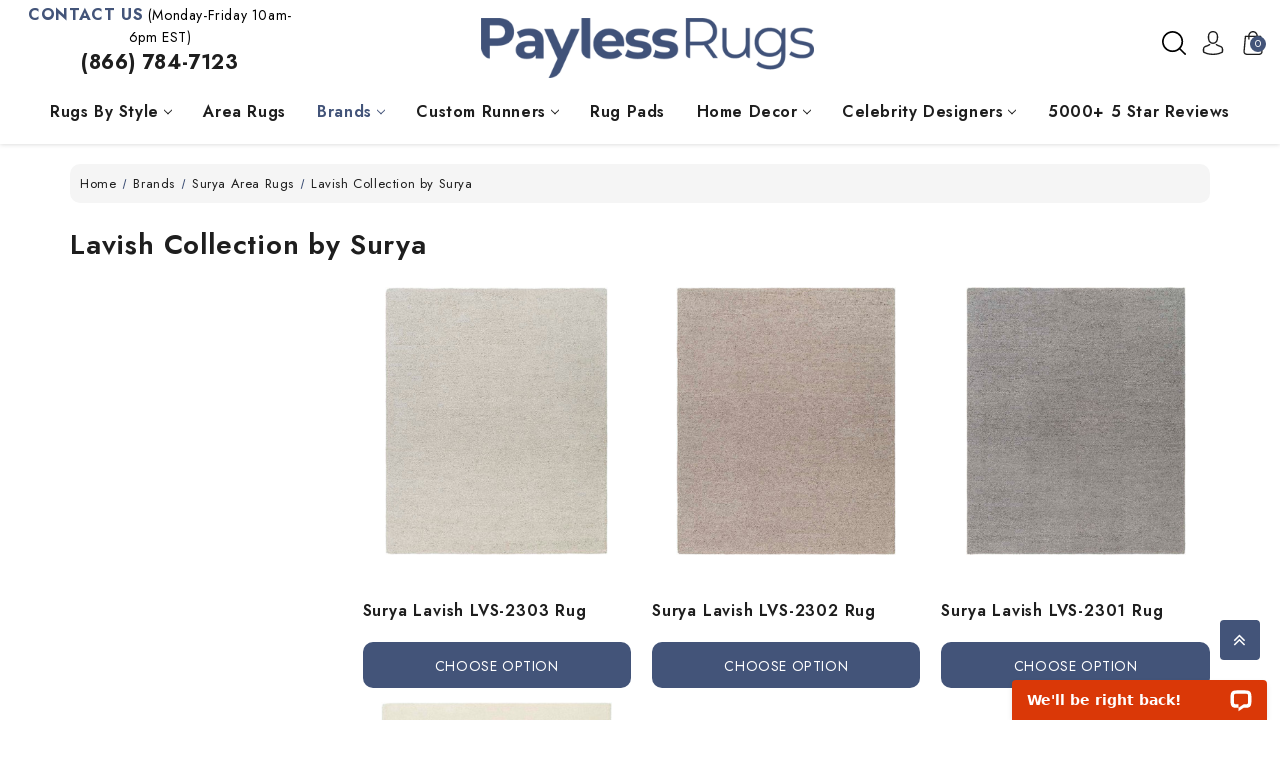

--- FILE ---
content_type: text/html; charset=UTF-8
request_url: https://www.paylessrugs.com/lavish-collection-by-surya
body_size: 31036
content:

<!DOCTYPE html>
<html class="no-js" lang="en">
    <head>
        <title>Brands  - Surya Area Rugs - Lavish Collection by Surya - Payless Rugs</title>
        <link rel="dns-prefetch preconnect" href="https://cdn11.bigcommerce.com/s-7trmsv0guv" crossorigin><link rel="dns-prefetch preconnect" href="https://fonts.googleapis.com/" crossorigin><link rel="dns-prefetch preconnect" href="https://fonts.gstatic.com/" crossorigin>
        <link rel='canonical' href='https://www.paylessrugs.com/lavish-collection-by-surya' /><meta name='platform' content='bigcommerce.stencil' />
        
            <!-- Google Tag Manager -->
<script>(function(w,d,s,l,i){w[l]=w[l]||[];w[l].push({'gtm.start':
new Date().getTime(),event:'gtm.js'});var f=d.getElementsByTagName(s)[0],
j=d.createElement(s),dl=l!='dataLayer'?'&l='+l:'';j.async=true;j.src=
'https://www.googletagmanager.com/gtm.js?id='+i+dl;f.parentNode.insertBefore(j,f);
})(window,document,'script','dataLayer','GTM-KWM7ZKL3');</script>
<!-- End Google Tag Manager -->
        

        <link href="https://cdn11.bigcommerce.com/s-7trmsv0guv/product_images/favicon-32x32.png?t=1697219650" rel="shortcut icon">
        <meta name="viewport" content="width=device-width, initial-scale=1">
        <meta name="theme-color" content="color-textBase--hover">

        <script>
            document.documentElement.className = document.documentElement.className.replace('no-js', 'js');
        </script>

        <script>
    function browserSupportsAllFeatures() {
        return window.Promise
            && window.fetch
            && window.URL
            && window.URLSearchParams
            && window.WeakMap
            // object-fit support
            && ('objectFit' in document.documentElement.style);
    }

    function loadScript(src) {
        var js = document.createElement('script');
        js.src = src;
        js.onerror = function () {
            console.error('Failed to load polyfill script ' + src);
        };
        document.head.appendChild(js);
    }

    if (!browserSupportsAllFeatures()) {
        loadScript('https://cdn11.bigcommerce.com/s-7trmsv0guv/stencil/a6905500-d8e6-013c-6f0c-36b92e5abd4a/e/d8907cd0-da14-013e-b605-56a9e7a677ab/dist/theme-bundle.polyfills.js');
    }
</script>
        <script>window.consentManagerTranslations = `{"locale":"en","locales":{"consent_manager.data_collection_warning":"en","consent_manager.accept_all_cookies":"en","consent_manager.gdpr_settings":"en","consent_manager.data_collection_preferences":"en","consent_manager.manage_data_collection_preferences":"en","consent_manager.use_data_by_cookies":"en","consent_manager.data_categories_table":"en","consent_manager.allow":"en","consent_manager.accept":"en","consent_manager.deny":"en","consent_manager.dismiss":"en","consent_manager.reject_all":"en","consent_manager.category":"en","consent_manager.purpose":"en","consent_manager.functional_category":"en","consent_manager.functional_purpose":"en","consent_manager.analytics_category":"en","consent_manager.analytics_purpose":"en","consent_manager.targeting_category":"en","consent_manager.advertising_category":"en","consent_manager.advertising_purpose":"en","consent_manager.essential_category":"en","consent_manager.esential_purpose":"en","consent_manager.yes":"en","consent_manager.no":"en","consent_manager.not_available":"en","consent_manager.cancel":"en","consent_manager.save":"en","consent_manager.back_to_preferences":"en","consent_manager.close_without_changes":"en","consent_manager.unsaved_changes":"en","consent_manager.by_using":"en","consent_manager.agree_on_data_collection":"en","consent_manager.change_preferences":"en","consent_manager.cancel_dialog_title":"en","consent_manager.privacy_policy":"en","consent_manager.allow_category_tracking":"en","consent_manager.disallow_category_tracking":"en"},"translations":{"consent_manager.data_collection_warning":"We use cookies (and other similar technologies) to collect data to improve your shopping experience.","consent_manager.accept_all_cookies":"Accept All Cookies","consent_manager.gdpr_settings":"Settings","consent_manager.data_collection_preferences":"Website Data Collection Preferences","consent_manager.manage_data_collection_preferences":"Manage Website Data Collection Preferences","consent_manager.use_data_by_cookies":" uses data collected by cookies and JavaScript libraries to improve your shopping experience.","consent_manager.data_categories_table":"The table below outlines how we use this data by category. To opt out of a category of data collection, select 'No' and save your preferences.","consent_manager.allow":"Allow","consent_manager.accept":"Accept","consent_manager.deny":"Deny","consent_manager.dismiss":"Dismiss","consent_manager.reject_all":"Reject all","consent_manager.category":"Category","consent_manager.purpose":"Purpose","consent_manager.functional_category":"Functional","consent_manager.functional_purpose":"Enables enhanced functionality, such as videos and live chat. If you do not allow these, then some or all of these functions may not work properly.","consent_manager.analytics_category":"Analytics","consent_manager.analytics_purpose":"Provide statistical information on site usage, e.g., web analytics so we can improve this website over time.","consent_manager.targeting_category":"Targeting","consent_manager.advertising_category":"Advertising","consent_manager.advertising_purpose":"Used to create profiles or personalize content to enhance your shopping experience.","consent_manager.essential_category":"Essential","consent_manager.esential_purpose":"Essential for the site and any requested services to work, but do not perform any additional or secondary function.","consent_manager.yes":"Yes","consent_manager.no":"No","consent_manager.not_available":"N/A","consent_manager.cancel":"Cancel","consent_manager.save":"Save","consent_manager.back_to_preferences":"Back to Preferences","consent_manager.close_without_changes":"You have unsaved changes to your data collection preferences. Are you sure you want to close without saving?","consent_manager.unsaved_changes":"You have unsaved changes","consent_manager.by_using":"By using our website, you're agreeing to our","consent_manager.agree_on_data_collection":"By using our website, you're agreeing to the collection of data as described in our ","consent_manager.change_preferences":"You can change your preferences at any time","consent_manager.cancel_dialog_title":"Are you sure you want to cancel?","consent_manager.privacy_policy":"Privacy Policy","consent_manager.allow_category_tracking":"Allow [CATEGORY_NAME] tracking","consent_manager.disallow_category_tracking":"Disallow [CATEGORY_NAME] tracking"}}`;</script>

        <script>
            window.lazySizesConfig = window.lazySizesConfig || {};
            window.lazySizesConfig.loadMode = 1;
        </script>
        <script async src="https://cdn11.bigcommerce.com/s-7trmsv0guv/stencil/a6905500-d8e6-013c-6f0c-36b92e5abd4a/e/d8907cd0-da14-013e-b605-56a9e7a677ab/dist/theme-bundle.head_async.js"></script>

        <link href="https://fonts.googleapis.com/css?family=Montserrat:700,500%7CJost:400,600&display=block" rel="stylesheet">

        <link rel="preload" href="https://cdn11.bigcommerce.com/s-7trmsv0guv/stencil/a6905500-d8e6-013c-6f0c-36b92e5abd4a/e/d8907cd0-da14-013e-b605-56a9e7a677ab/dist/theme-bundle.font.js" as="script">
        <script async src="https://cdn11.bigcommerce.com/s-7trmsv0guv/stencil/a6905500-d8e6-013c-6f0c-36b92e5abd4a/e/d8907cd0-da14-013e-b605-56a9e7a677ab/dist/theme-bundle.font.js"></script>

        <link data-stencil-stylesheet href="https://cdn11.bigcommerce.com/s-7trmsv0guv/stencil/a6905500-d8e6-013c-6f0c-36b92e5abd4a/e/d8907cd0-da14-013e-b605-56a9e7a677ab/css/theme-769cdc00-786c-013d-0aee-7eab929ff604.css" rel="stylesheet">

        <!-- Start Tracking Code for analytics_googleanalytics4 -->

<script data-cfasync="false" src="https://cdn11.bigcommerce.com/shared/js/google_analytics4_bodl_subscribers-358423becf5d870b8b603a81de597c10f6bc7699.js" integrity="sha256-gtOfJ3Avc1pEE/hx6SKj/96cca7JvfqllWA9FTQJyfI=" crossorigin="anonymous"></script>
<script data-cfasync="false">
  (function () {
    window.dataLayer = window.dataLayer || [];

    function gtag(){
        dataLayer.push(arguments);
    }

    function initGA4(event) {
         function setupGtag() {
            function configureGtag() {
                gtag('js', new Date());
                gtag('set', 'developer_id.dMjk3Nj', true);
                gtag('config', 'G-QBY8545SXK');
            }

            var script = document.createElement('script');

            script.src = 'https://www.googletagmanager.com/gtag/js?id=G-QBY8545SXK';
            script.async = true;
            script.onload = configureGtag;

            document.head.appendChild(script);
        }

        setupGtag();

        if (typeof subscribeOnBodlEvents === 'function') {
            subscribeOnBodlEvents('G-QBY8545SXK', false);
        }

        window.removeEventListener(event.type, initGA4);
    }

    

    var eventName = document.readyState === 'complete' ? 'consentScriptsLoaded' : 'DOMContentLoaded';
    window.addEventListener(eventName, initGA4, false);
  })()
</script>

<!-- End Tracking Code for analytics_googleanalytics4 -->


<script type="text/javascript" src="https://checkout-sdk.bigcommerce.com/v1/loader.js" defer ></script>
<script type="text/javascript">
var BCData = {};
</script>
<script src='https://backorder-cdn-v3.grit.software/main-bundle.js' defer ></script><script src='https://searchserverapi1.com/widgets/bigcommerce/init.js?api_key=7D6j2G7R3V' async  ></script><!-- Global site tag (gtag.js) - Google Ads: AW-1072709200 -->
<script async src="https://www.googletagmanager.com/gtag/js?id=AW-1072709200"></script>
<script>
  window.dataLayer = window.dataLayer || [];
  function gtag(){dataLayer.push(arguments);}
  gtag('js', new Date());

  gtag('config', 'AW-1072709200');
  gtag('set', 'developer_id.dMjk3Nj', true);
</script>
<!-- GA4 Code Start: View Product Content -->
<script>
</script>
<script type=“text/javascript”>
window.__lc = window.__lc || {};
window.__lc.ga_version = ‘gtm’;
</script>
<script>
	
 	
	
	
	var { product: boProduct, token: boToken, page_type: boPageType } = JSON.parse("{\"token\":\"eyJ0eXAiOiJKV1QiLCJhbGciOiJFUzI1NiJ9.[base64].TS0ky99Pwr-k7Yft6RajyPZtu55dY9HVeGy61qIJZcFteXp_sPhexUtyhScu4ZtMwA6han1ofKg3QneDB8_tAQ\",\"page_type\":\"category\"}");
	window.backorder_theme_data = {
		token: boToken,
		product: boProduct,
		page_type: boPageType
	};
</script><script>
 window.storefrontSetting = "{\"channel_id\":1,\"enable\":true,\"tier_id\":\"tier-backorder-enterprise\",\"global\":{\"callback_global\":\"\",\"custom_css\":\".bo-inventory-description {\\n  font-size: 13px;\\n  margin-bottom: 10px;\\n  font-family: Lato, Helvetica, Arial, sans-serif;\\n}\\n\\n.bo-shipping-description {\\n  margin-bottom: 10px;\\n}\\n\\n.bo-shipping-description, .bo-shipping-description * {\\n  font-family: Lato, Helvetica, Arial, sans-serif;\\n  font-size: 18px;\\n  font-weight: bold;\\n  background-color: unset !important;\\n}\",\"low_stock_level\":\"5\",\"back_in_stock_date_format\":\"MMM DD, YYYY\",\"show_backorder_products_from_guests\":true,\"mixed_cart_alert\":{\"enable\":false,\"description\":[{\"lang\":\"en\",\"is_default\":true,\"value\":\"{buying_qty} added to cart, {backorder_qty} will be in Backorder. Please double check your cart before checkout.\"}]},\"buying_over_threshold_alert\":{\"enable\":false,\"description\":[{\"lang\":\"en\",\"is_default\":true,\"value\":\"You are trying to buy {buying_qty} {item_name}, but only {threshold} will be added to the cart, since we only have {threshold} available for Backorder.\"}]},\"out_of_stock_message\":{\"enable\":true,\"description\":[{\"lang\":\"en\",\"is_default\":true,\"value\":\"We don't have enough stock on hand for the quantity you selected. Please try again.\"}]},\"order_note\":{\"enable\":false,\"list_all_backordered_products\":false,\"description\":\"\",\"list_all_backordered_products_message\":\"\"},\"cart_item_message\":{\"enable\":false,\"description\":[{\"lang\":\"en\",\"is_default\":true,\"value\":\"%3Cdiv%3EThe%20item%20is%20on%20backorder%20and%20will%20be%20available%20%7Bback_in_stock_date%7D.%26nbsp%3B%3C%2Fdiv%3E\"}],\"callback_render\":\"function render(cartItemEl, cartMsgEl) {\\n  // Check if cartMsgEl is exist\\n  const el = cartItemEl.querySelector('.bo-cart-message')\\n  \\n  if(!el) {\\n    const targetEl = cartItemEl.querySelector('.cart-item-block.cart-item-title')\\n    \\n    if(!targetEl) return\\n\\n\\t\\ttargetEl.appendChild(cartMsgEl)\\n    \\n  } else {\\n    el.replaceWith(cartMsgEl)\\n  }\\n}\"},\"use_custom_request_interceptor\":false},\"page\":[{\"id\":\"default\",\"callback_page\":\"\",\"callback_get_cart_item_id\":\"\",\"callback_get_product_id\":\"function getId(productEl) {\\n\\tlet productId = Number(productEl.getAttribute('attr-cards-ids'))\\n  \\n  if(!productId) {\\n    productId = Number(productEl.querySelector('input[name=\\\"product_id\\\"]').getAttribute('value'))\\n  }\\n  return productId\\n}\",\"custom_css\":\"\",\"inventory_description\":{\"enable\":true,\"in_stock_description\":[{\"lang\":\"en\",\"is_default\":true,\"value\":\"In%20stock%20-%20Ready%20to%20Ship!\"}],\"backorder_description\":[{\"lang\":\"en\",\"is_default\":true,\"value\":\"%3Cbr%3E\"}],\"low_stock_description\":[{\"lang\":\"en\",\"is_default\":true,\"value\":\"Low%20Stock.%20Order%20Soon!\"}],\"callback_render\":\"function render(productEl, inventoryDescEl) {\\n  \\t// Check if inventoryDescEl is exist\\n\\t\\tconst el = productEl.querySelector('.bo-inventory-description')\\n\\n\\t\\tif (!el) {\\n\\t\\t\\tconst targetEl = productEl.querySelector('.form-field--increments')\\n\\n\\t\\t\\tif (!targetEl) return\\n\\n\\t\\t\\ttargetEl.insertAdjacentElement(\\\"afterend\\\", inventoryDescEl)\\n\\t\\t} else {\\n\\t\\t\\tel.replaceWith(inventoryDescEl)\\n\\t\\t}\\n}\"},\"shipping_description\":{\"enable\":true,\"description\":[{\"lang\":\"en\",\"is_default\":true,\"value\":\"Chat%20or%20Call%20for%20Date.%20This%20product%20is%20on%20BackOrder%20and%20will%20be%20shipped%20later.\"}],\"callback_render\":\"function render(productEl, shippingDescEl) {\\n  \\t// Check if shippingDescEl is exist\\n  \\tconst el = productEl.querySelector('.bo-shipping-description')\\n\\n    if (!el) {\\n\\t\\t\\tconst targetEl = productEl.querySelector('.form-field--increments')\\n\\n\\t\\t\\tif (!targetEl) return\\n\\n\\t\\t\\ttargetEl.insertAdjacentElement(\\\"afterend\\\", shippingDescEl)\\n\\t\\t} else {\\n\\t\\t\\tel.replaceWith(shippingDescEl)\\n\\t\\t}\\n}\"},\"stock_label\":{\"enable\":false,\"position\":\"top-right\",\"callback_render\":\"function render(productEl, stockLabelEl) {\\n    productEl.appendChild(stockLabelEl)\\n}\",\"in_stock\":{\"label\":[{\"lang\":\"en\",\"is_default\":true,\"value\":\"In stock\"}],\"text_color\":\"#ffffffff\",\"background_color\":\"#12d23aff\"},\"out_of_stock\":{\"label\":[{\"lang\":\"en\",\"is_default\":true,\"value\":\"Out of stock\"}],\"text_color\":\"#ffffffff\",\"background_color\":\"#d21236ff\"},\"backorder\":{\"label\":[{\"lang\":\"en\",\"is_default\":true,\"value\":\"Backorder\"}],\"text_color\":\"#ffffffff\",\"background_color\":\"#b21dcce6\"},\"offset_x\":20,\"offset_y\":20},\"add_to_cart_btn\":{\"backorder_text\":[{\"lang\":\"en\",\"is_default\":true,\"value\":\"Pre-Order\"}],\"out_of_stock_text\":[{\"lang\":\"en\",\"is_default\":true,\"value\":\"Discontinued%20-%20Sold%20Out%20\"}],\"add_to_cart_text\":[{\"lang\":\"en\",\"is_default\":true,\"value\":\"Add to cart\"}],\"add_to_cart_with_options_text\":[{\"lang\":\"en\",\"is_default\":true,\"value\":\"Select%20a%20Size\"}],\"background_color\":\"\",\"text_color\":\"\",\"callback_render\":\"function renderText(buttonEl, text) {\\n  if (buttonEl.tagName === 'INPUT') {\\n\\t\\tbuttonEl.setAttribute('value', text)\\n\\t} else {\\n\\t\\tconst children = buttonEl.children\\n\\t\\tif (!children.length) {\\n\\t\\t\\treturn (buttonEl.textContent = text)\\n\\t\\t}\\n\\t\\tArray.from(children).forEach((child) =\\u003e {\\n\\t\\t\\tconst deepChildren = child.children\\n\\t\\t\\tif (deepChildren.length) {\\n\\t\\t\\t\\trenderText(child, text)\\n\\t\\t\\t} else {\\n\\t\\t\\t\\tchild.textContent = text\\n\\t\\t\\t}\\n\\t\\t})\\n\\t}\\n}\"},\"selectors\":{\"product_view\":\".productView.productView--quickView\",\"product_card\":\"article.card\",\"product_form\":\"form[data-cart-item-add]\",\"add_to_cart_button\":\"#form-action-addToCart, a[data-event-type=\\\"product-click\\\"][data-button-type=\\\"add-cart\\\"]\",\"quick_view\":\"#modal .modal-content\",\"quick_search\":\"#quickSearch .quickSearchResults\",\"cart_item\":\"\"}},{\"id\":\"category\",\"callback_page\":\"\",\"callback_get_cart_item_id\":\"\",\"callback_get_product_id\":\"function getId(productEl) {\\n\\tlet productId = Number(productEl.getAttribute('attr-cards-ids'))\\n  \\n  if(!productId) {\\n    productId = Number(productEl.querySelector('input[name=\\\"product_id\\\"]').getAttribute('value'))\\n  }\\n  return productId\\n}\",\"custom_css\":\"\",\"inventory_description\":{\"enable\":true,\"in_stock_description\":[{\"lang\":\"en\",\"is_default\":true,\"value\":\"In%20stock%20-%20Ready%20to%20Ship!\"}],\"backorder_description\":[{\"lang\":\"en\",\"is_default\":true,\"value\":\"%3Cbr%3E\"}],\"low_stock_description\":[{\"lang\":\"en\",\"is_default\":true,\"value\":\"Low%20Stock.%20Order%20Soon!\"}],\"callback_render\":\"function render(productEl, inventoryDescEl) {\\n  \\t// Check if inventoryDescEl is exist\\n\\t\\tconst el = productEl.querySelector('.bo-inventory-description')\\n\\n\\t\\tif (!el) {\\n\\t\\t\\tconst targetEl = productEl.querySelector('.form-field--increments')\\n\\n\\t\\t\\tif (!targetEl) return\\n\\n\\t\\t\\ttargetEl.insertAdjacentElement(\\\"afterend\\\", inventoryDescEl)\\n\\t\\t} else {\\n\\t\\t\\tel.replaceWith(inventoryDescEl)\\n\\t\\t}\\n}\"},\"shipping_description\":{\"enable\":true,\"description\":[{\"lang\":\"en\",\"is_default\":true,\"value\":\"Chat%20or%20Call%20for%20Date.%20This%20product%20is%20on%20BackOrder%20and%20will%20be%20shipped%20later.\"}],\"callback_render\":\"function render(productEl, shippingDescEl) {\\n  \\t// Check if shippingDescEl is exist\\n  \\tconst el = productEl.querySelector('.bo-shipping-description')\\n\\n    if (!el) {\\n\\t\\t\\tconst targetEl = productEl.querySelector('.form-field--increments')\\n\\n\\t\\t\\tif (!targetEl) return\\n\\n\\t\\t\\ttargetEl.insertAdjacentElement(\\\"afterend\\\", shippingDescEl)\\n\\t\\t} else {\\n\\t\\t\\tel.replaceWith(shippingDescEl)\\n\\t\\t}\\n}\"},\"stock_label\":{\"enable\":false,\"position\":\"top-right\",\"callback_render\":\"function render(productEl, stockLabelEl) {\\n    productEl.appendChild(stockLabelEl)\\n}\",\"in_stock\":{\"label\":[{\"lang\":\"en\",\"is_default\":true,\"value\":\"In stock\"}],\"text_color\":\"#ffffffff\",\"background_color\":\"#12d23aff\"},\"out_of_stock\":{\"label\":[{\"lang\":\"en\",\"is_default\":true,\"value\":\"Out of stock\"}],\"text_color\":\"#ffffffff\",\"background_color\":\"#d21236ff\"},\"backorder\":{\"label\":[{\"lang\":\"en\",\"is_default\":true,\"value\":\"Backorder\"}],\"text_color\":\"#ffffffff\",\"background_color\":\"#b21dcce6\"},\"offset_x\":20,\"offset_y\":20},\"add_to_cart_btn\":{\"backorder_text\":[{\"lang\":\"en\",\"is_default\":true,\"value\":\"Pre-Order\"}],\"out_of_stock_text\":[{\"lang\":\"en\",\"is_default\":true,\"value\":\"Discontinued%20-%20Sold%20Out%20\"}],\"add_to_cart_text\":[{\"lang\":\"en\",\"is_default\":true,\"value\":\"Add to cart\"}],\"add_to_cart_with_options_text\":[{\"lang\":\"en\",\"is_default\":true,\"value\":\"Select%20a%20Size\"}],\"background_color\":\"\",\"text_color\":\"\",\"callback_render\":\"function renderText(buttonEl, text) {\\n  if (buttonEl.tagName === 'INPUT') {\\n\\t\\tbuttonEl.setAttribute('value', text)\\n\\t} else {\\n\\t\\tconst children = buttonEl.children\\n\\t\\tif (!children.length) {\\n\\t\\t\\treturn (buttonEl.textContent = text)\\n\\t\\t}\\n\\t\\tArray.from(children).forEach((child) =\\u003e {\\n\\t\\t\\tconst deepChildren = child.children\\n\\t\\t\\tif (deepChildren.length) {\\n\\t\\t\\t\\trenderText(child, text)\\n\\t\\t\\t} else {\\n\\t\\t\\t\\tchild.textContent = text\\n\\t\\t\\t}\\n\\t\\t})\\n\\t}\\n}\"},\"selectors\":{\"product_view\":\".productView.productView--quickView\",\"product_card\":\"article.card\",\"product_form\":\"form[data-cart-item-add]\",\"add_to_cart_button\":\"#form-action-addToCart, a[data-event-type=\\\"product-click\\\"][data-button-type=\\\"add-cart\\\"]\",\"quick_view\":\"#modal .modal-content\",\"quick_search\":\"#quickSearch .quickSearchResults\",\"cart_item\":\"\"}},{\"id\":\"product\",\"callback_page\":\"\",\"callback_get_cart_item_id\":\"\",\"callback_get_product_id\":\"function getId(productEl) {\\n\\tlet productId = Number(productEl.getAttribute('attr-cards-ids'))\\n  \\n  if(!productId) {\\n    productId = Number(productEl.querySelector('input[name=\\\"product_id\\\"]').getAttribute('value'))\\n  }\\n  return productId\\n}\",\"custom_css\":\"\",\"inventory_description\":{\"enable\":true,\"in_stock_description\":[{\"lang\":\"en\",\"is_default\":true,\"value\":\"%3Cb%20style%3D%22font-size%3A%2018px%3B%22%3EIn%20Stock%3A%20Ships%20in%2024%20-%2072%20Hours%3C%2Fb%3E\"}],\"backorder_description\":[{\"lang\":\"en\",\"is_default\":true,\"value\":\"\"}],\"low_stock_description\":[{\"lang\":\"en\",\"is_default\":true,\"value\":\"%3Cb%20style%3D%22font-size%3A%2018px%3B%22%3ELow%20Stock%3A%20Order%20Soon!%3C%2Fb%3E\"}],\"callback_render\":\"function render(productEl, inventoryDescEl) {\\n  \\t// Check if inventoryDescEl is exist\\n\\t\\tconst el = productEl.querySelector('.bo-inventory-description')\\n\\n\\t\\tif (!el) {\\n\\t\\t\\tconst targetEl = productEl.querySelector('.form-field--increments')\\n\\n\\t\\t\\tif (!targetEl) return\\n\\n\\t\\t\\ttargetEl.insertAdjacentElement(\\\"afterend\\\", inventoryDescEl)\\n\\t\\t} else {\\n\\t\\t\\tel.replaceWith(inventoryDescEl)\\n\\t\\t}\\n}\"},\"shipping_description\":{\"enable\":true,\"description\":[{\"lang\":\"en\",\"is_default\":true,\"value\":\"%3Cdiv%3E%3Cspan%20style%3D%22font-size%3A%2018px%3B%20white-space-collapse%3A%20preserve%3B%20--tw-border-spacing-x%3A%200%3B%20--tw-border-spacing-y%3A%200%3B%20--tw-translate-x%3A%200%3B%20--tw-translate-y%3A%200%3B%20--tw-rotate%3A%200%3B%20--tw-skew-x%3A%200%3B%20--tw-skew-y%3A%200%3B%20--tw-scale-x%3A%201%3B%20--tw-scale-y%3A%201%3B%20--tw-pan-x%3A%20%3B%20--tw-pan-y%3A%20%3B%20--tw-pinch-zoom%3A%20%3B%20--tw-scroll-snap-strictness%3A%20proximity%3B%20--tw-gradient-from-position%3A%20%3B%20--tw-gradient-via-position%3A%20%3B%20--tw-gradient-to-position%3A%20%3B%20--tw-ordinal%3A%20%3B%20--tw-slashed-zero%3A%20%3B%20--tw-numeric-figure%3A%20%3B%20--tw-numeric-spacing%3A%20%3B%20--tw-numeric-fraction%3A%20%3B%20--tw-ring-inset%3A%20%3B%20--tw-ring-offset-width%3A%200px%3B%20--tw-ring-offset-color%3A%20%23fff%3B%20--tw-ring-color%3A%20rgb(59%20130%20246%20%2F%200.5)%3B%20--tw-ring-offset-shadow%3A%200%200%20%230000%3B%20--tw-ring-shadow%3A%200%200%20%230000%3B%20--tw-shadow%3A%200%200%20%230000%3B%20--tw-shadow-colored%3A%200%200%20%230000%3B%20--tw-blur%3A%20%3B%20--tw-brightness%3A%20%3B%20--tw-contrast%3A%20%3B%20--tw-grayscale%3A%20%3B%20--tw-hue-rotate%3A%20%3B%20--tw-invert%3A%20%3B%20--tw-saturate%3A%20%3B%20--tw-sepia%3A%20%3B%20--tw-drop-shadow%3A%20%3B%20--tw-backdrop-blur%3A%20%3B%20--tw-backdrop-brightness%3A%20%3B%20--tw-backdrop-contrast%3A%20%3B%20--tw-backdrop-grayscale%3A%20%3B%20--tw-backdrop-hue-rotate%3A%20%3B%20--tw-backdrop-invert%3A%20%3B%20--tw-backdrop-opacity%3A%20%3B%20--tw-backdrop-saturate%3A%20%3B%20--tw-backdrop-sepia%3A%20%3B%20--tw-contain-size%3A%20%3B%20--tw-contain-layout%3A%20%3B%20--tw-contain-paint%3A%20%3B%20--tw-contain-style%3A%20%3B%20color%3A%20rgb(18%2C%2018%2C%2018)%3B%20font-family%3A%20Lato%2C%20Helvetica%2C%20Arial%2C%20sans-serif%3B%20background-color%3A%20rgba(243%2C%20243%2C%20243%2C%200.7)%3B%22%3E%3Cb%3EExpected%20to%20Ship%20in%202%20-%204%20Weeks%3C%2Fb%3E%3C%2Fspan%3E%3C%2Fdiv%3E\"}],\"callback_render\":\"function render(productEl, shippingDescEl) {\\n  \\t// Check if shippingDescEl is exist\\n  \\tconst el = productEl.querySelector('.bo-shipping-description')\\n\\n    if (!el) {\\n\\t\\t\\tconst targetEl = productEl.querySelector('.form-field--increments')\\n\\n\\t\\t\\tif (!targetEl) return\\n\\n\\t\\t\\ttargetEl.insertAdjacentElement(\\\"afterend\\\", shippingDescEl)\\n\\t\\t} else {\\n\\t\\t\\tel.replaceWith(shippingDescEl)\\n\\t\\t}\\n}\"},\"stock_label\":{\"enable\":false,\"position\":\"top-right\",\"callback_render\":\"function render(productEl, stockLabelEl) {\\n    productEl.appendChild(stockLabelEl)\\n}\",\"in_stock\":{\"label\":[{\"lang\":\"en\",\"is_default\":true,\"value\":\"In stock\"}],\"text_color\":\"#ffffffff\",\"background_color\":\"#12d23aff\"},\"out_of_stock\":{\"label\":[{\"lang\":\"en\",\"is_default\":true,\"value\":\"Out of stock\"}],\"text_color\":\"#ffffffff\",\"background_color\":\"#d21236ff\"},\"backorder\":{\"label\":[{\"lang\":\"en\",\"is_default\":true,\"value\":\"Backorder\"}],\"text_color\":\"#ffffffff\",\"background_color\":\"#b21dcce6\"},\"offset_x\":20,\"offset_y\":20},\"add_to_cart_btn\":{\"backorder_text\":[{\"lang\":\"en\",\"is_default\":true,\"value\":\"Add%20to%20cart\"}],\"out_of_stock_text\":[{\"lang\":\"en\",\"is_default\":true,\"value\":\"SOLD%20OUT\"}],\"add_to_cart_text\":[{\"lang\":\"en\",\"is_default\":true,\"value\":\"Add to cart\"}],\"add_to_cart_with_options_text\":[{\"lang\":\"en\",\"is_default\":true,\"value\":\"Select%20a%20Size\"}],\"background_color\":\"\",\"text_color\":\"\",\"callback_render\":\"function renderText(buttonEl, text) {\\n  if (buttonEl.tagName === 'INPUT') {\\n\\t\\tbuttonEl.setAttribute('value', text)\\n\\t} else {\\n\\t\\tconst children = buttonEl.children\\n\\t\\tif (!children.length) {\\n\\t\\t\\treturn (buttonEl.textContent = text)\\n\\t\\t}\\n\\t\\tArray.from(children).forEach((child) =\\u003e {\\n\\t\\t\\tconst deepChildren = child.children\\n\\t\\t\\tif (deepChildren.length) {\\n\\t\\t\\t\\trenderText(child, text)\\n\\t\\t\\t} else {\\n\\t\\t\\t\\tchild.textContent = text\\n\\t\\t\\t}\\n\\t\\t})\\n\\t}\\n}\"},\"selectors\":{\"product_view\":\".productView, .productView.productView--quickView\",\"product_card\":\"article.card\",\"product_form\":\"form[data-cart-item-add]\",\"add_to_cart_button\":\"#form-action-addToCart, a[data-event-type=\\\"product-click\\\"][data-button-type=\\\"add-cart\\\"]\",\"quick_view\":\"#modal .modal-content\",\"quick_search\":\"#quickSearch .quickSearchResults\",\"cart_item\":\"\"}},{\"id\":\"compare\",\"callback_page\":\"\",\"callback_get_cart_item_id\":\"\",\"callback_get_product_id\":\"function getId(productEl) {\\n  return Number(productEl.querySelector('a[data-product-id]').getAttribute('data-product-id'))\\n}\",\"custom_css\":\"\",\"inventory_description\":{\"enable\":true,\"in_stock_description\":[{\"lang\":\"en\",\"is_default\":true,\"value\":\"In%20stock%20-%20Ready%20to%20Ship!\"}],\"backorder_description\":[{\"lang\":\"en\",\"is_default\":true,\"value\":\"%3Cbr%3E\"}],\"low_stock_description\":[{\"lang\":\"en\",\"is_default\":true,\"value\":\"Low%20Stock.%20Order%20Soon!\"}],\"callback_render\":\"\"},\"shipping_description\":{\"enable\":true,\"description\":[{\"lang\":\"en\",\"is_default\":true,\"value\":\"Chat%20or%20Call%20for%20Date.%20This%20product%20is%20on%20BackOrder%20and%20will%20be%20shipped%20later.\"}],\"callback_render\":\"\"},\"stock_label\":{\"enable\":false,\"position\":\"top-right\",\"callback_render\":\"\",\"in_stock\":{\"label\":[{\"lang\":\"en\",\"is_default\":true,\"value\":\"In stock\"}],\"text_color\":\"#ffffffff\",\"background_color\":\"#12d23aff\"},\"out_of_stock\":{\"label\":[{\"lang\":\"en\",\"is_default\":true,\"value\":\"Out of stock\"}],\"text_color\":\"#ffffffff\",\"background_color\":\"#d21236ff\"},\"backorder\":{\"label\":[{\"lang\":\"en\",\"is_default\":true,\"value\":\"Backorder\"}],\"text_color\":\"#ffffffff\",\"background_color\":\"#b21dcce6\"},\"offset_x\":20,\"offset_y\":20},\"add_to_cart_btn\":{\"backorder_text\":[{\"lang\":\"en\",\"is_default\":true,\"value\":\"Pre-Order\"}],\"out_of_stock_text\":[{\"lang\":\"en\",\"is_default\":true,\"value\":\"Discontinued%20-%20Sold%20Out%20\"}],\"add_to_cart_text\":[{\"lang\":\"en\",\"is_default\":true,\"value\":\"Add to cart\"}],\"add_to_cart_with_options_text\":[{\"lang\":\"en\",\"is_default\":true,\"value\":\"Select%20a%20Size\"}],\"background_color\":\"\",\"text_color\":\"\",\"callback_render\":\"function renderText(buttonEl, text) {\\n  if (buttonEl.tagName === 'INPUT') {\\n\\t\\tbuttonEl.setAttribute('value', text)\\n\\t} else {\\n\\t\\tconst children = buttonEl.children\\n\\t\\tif (!children.length) {\\n\\t\\t\\treturn (buttonEl.textContent = text)\\n\\t\\t}\\n\\t\\tArray.from(children).forEach((child) =\\u003e {\\n\\t\\t\\tconst deepChildren = child.children\\n\\t\\t\\tif (deepChildren.length) {\\n\\t\\t\\t\\trenderText(child, text)\\n\\t\\t\\t} else {\\n\\t\\t\\t\\tchild.textContent = text\\n\\t\\t\\t}\\n\\t\\t})\\n\\t}\\n}\"},\"selectors\":{\"product_view\":\"\",\"product_card\":\"table.compareTable tbody tr td.compareTable-action\",\"product_form\":\"\",\"add_to_cart_button\":\"a[data-product-id]\",\"quick_view\":\"\",\"quick_search\":\"\",\"cart_item\":\"\"}},{\"id\":\"search\",\"callback_page\":\"\",\"callback_get_cart_item_id\":\"\",\"callback_get_product_id\":\"function getId(productEl) {\\n\\tlet productId = Number(productEl.getAttribute('attr-cards-ids'))\\n  \\n  if(!productId) {\\n    productId = Number(productEl.querySelector('input[name=\\\"product_id\\\"]').getAttribute('value'))\\n  }\\n  return productId\\n}\",\"custom_css\":\"\",\"inventory_description\":{\"enable\":true,\"in_stock_description\":[{\"lang\":\"en\",\"is_default\":true,\"value\":\"In%20stock%20-%20Ready%20to%20Ship!\"}],\"backorder_description\":[{\"lang\":\"en\",\"is_default\":true,\"value\":\"%3Cbr%3E\"}],\"low_stock_description\":[{\"lang\":\"en\",\"is_default\":true,\"value\":\"Low%20Stock.%20Order%20Soon!\"}],\"callback_render\":\"function render(productEl, inventoryDescEl) {\\n  \\t// Check if inventoryDescEl is exist\\n\\t\\tconst el = productEl.querySelector('.bo-inventory-description')\\n\\n\\t\\tif (!el) {\\n\\t\\t\\tconst targetEl = productEl.querySelector('.form-field--increments')\\n\\n\\t\\t\\tif (!targetEl) return\\n\\n\\t\\t\\ttargetEl.insertAdjacentElement(\\\"afterend\\\", inventoryDescEl)\\n\\t\\t} else {\\n\\t\\t\\tel.replaceWith(inventoryDescEl)\\n\\t\\t}\\n}\"},\"shipping_description\":{\"enable\":true,\"description\":[{\"lang\":\"en\",\"is_default\":true,\"value\":\"Chat%20or%20Call%20for%20Date.%20This%20product%20is%20on%20BackOrder%20and%20will%20be%20shipped%20later.\"}],\"callback_render\":\"function render(productEl, shippingDescEl) {\\n  \\t// Check if shippingDescEl is exist\\n  \\tconst el = productEl.querySelector('.bo-shipping-description')\\n\\n    if (!el) {\\n\\t\\t\\tconst targetEl = productEl.querySelector('.form-field--increments')\\n\\n\\t\\t\\tif (!targetEl) return\\n\\n\\t\\t\\ttargetEl.insertAdjacentElement(\\\"afterend\\\", shippingDescEl)\\n\\t\\t} else {\\n\\t\\t\\tel.replaceWith(shippingDescEl)\\n\\t\\t}\\n}\"},\"stock_label\":{\"enable\":false,\"position\":\"top-right\",\"callback_render\":\"\",\"in_stock\":{\"label\":[{\"lang\":\"en\",\"is_default\":true,\"value\":\"In stock\"}],\"text_color\":\"#ffffffff\",\"background_color\":\"#12d23aff\"},\"out_of_stock\":{\"label\":[{\"lang\":\"en\",\"is_default\":true,\"value\":\"Out of stock\"}],\"text_color\":\"#ffffffff\",\"background_color\":\"#d21236ff\"},\"backorder\":{\"label\":[{\"lang\":\"en\",\"is_default\":true,\"value\":\"Backorder\"}],\"text_color\":\"#ffffffff\",\"background_color\":\"#b21dcce6\"},\"offset_x\":20,\"offset_y\":20},\"add_to_cart_btn\":{\"backorder_text\":[{\"lang\":\"en\",\"is_default\":true,\"value\":\"Pre-Order\"}],\"out_of_stock_text\":[{\"lang\":\"en\",\"is_default\":true,\"value\":\"Discontinued%20-%20Sold%20Out%20\"}],\"add_to_cart_text\":[{\"lang\":\"en\",\"is_default\":true,\"value\":\"Add to cart\"}],\"add_to_cart_with_options_text\":[{\"lang\":\"en\",\"is_default\":true,\"value\":\"Select%20a%20Size\"}],\"background_color\":\"\",\"text_color\":\"\",\"callback_render\":\"function renderText(buttonEl, text) {\\n  if (buttonEl.tagName === 'INPUT') {\\n\\t\\tbuttonEl.setAttribute('value', text)\\n\\t} else {\\n\\t\\tconst children = buttonEl.children\\n\\t\\tif (!children.length) {\\n\\t\\t\\treturn (buttonEl.textContent = text)\\n\\t\\t}\\n\\t\\tArray.from(children).forEach((child) =\\u003e {\\n\\t\\t\\tconst deepChildren = child.children\\n\\t\\t\\tif (deepChildren.length) {\\n\\t\\t\\t\\trenderText(child, text)\\n\\t\\t\\t} else {\\n\\t\\t\\t\\tchild.textContent = text\\n\\t\\t\\t}\\n\\t\\t})\\n\\t}\\n}\"},\"selectors\":{\"product_view\":\".productView.productView--quickView\",\"product_card\":\"article.card\",\"product_form\":\"form[data-cart-item-add]\",\"add_to_cart_button\":\"#form-action-addToCart, a[data-event-type=\\\"product-click\\\"][data-button-type=\\\"add-cart\\\"]\",\"quick_view\":\"#modal .modal-content\",\"quick_search\":\"#quickSearch .quickSearchResults\",\"cart_item\":\"\"}},{\"id\":\"checkout\",\"callback_page\":\"\",\"callback_get_cart_item_id\":\"\",\"callback_get_product_id\":\"\",\"custom_css\":\"\",\"inventory_description\":{\"enable\":true,\"in_stock_description\":[{\"lang\":\"en\",\"is_default\":true,\"value\":\"In%20stock%20-%20Ready%20to%20Ship!\"}],\"backorder_description\":[{\"lang\":\"en\",\"is_default\":true,\"value\":\"%3Cbr%3E\"}],\"low_stock_description\":[{\"lang\":\"en\",\"is_default\":true,\"value\":\"Low%20Stock.%20Order%20Soon!\"}],\"callback_render\":\"\"},\"shipping_description\":{\"enable\":true,\"description\":[{\"lang\":\"en\",\"is_default\":true,\"value\":\"Chat%20or%20Call%20for%20Date.%20This%20product%20is%20on%20BackOrder%20and%20will%20be%20shipped%20later.\"}],\"callback_render\":\"\"},\"stock_label\":{\"enable\":false,\"position\":\"top-right\",\"callback_render\":\"\",\"in_stock\":{\"label\":[{\"lang\":\"en\",\"is_default\":true,\"value\":\"In stock\"}],\"text_color\":\"#ffffffff\",\"background_color\":\"#12d23aff\"},\"out_of_stock\":{\"label\":[{\"lang\":\"en\",\"is_default\":true,\"value\":\"Out of stock\"}],\"text_color\":\"#ffffffff\",\"background_color\":\"#d21236ff\"},\"backorder\":{\"label\":[{\"lang\":\"en\",\"is_default\":true,\"value\":\"Backorder\"}],\"text_color\":\"#ffffffff\",\"background_color\":\"#b21dcce6\"},\"offset_x\":20,\"offset_y\":20},\"add_to_cart_btn\":{\"backorder_text\":[{\"lang\":\"en\",\"is_default\":true,\"value\":\"Pre-Order\"}],\"out_of_stock_text\":[{\"lang\":\"en\",\"is_default\":true,\"value\":\"Discontinued%20-%20Sold%20Out%20\"}],\"add_to_cart_text\":[{\"lang\":\"en\",\"is_default\":true,\"value\":\"Add to cart\"}],\"add_to_cart_with_options_text\":[{\"lang\":\"en\",\"is_default\":true,\"value\":\"Select%20a%20Size\"}],\"background_color\":\"\",\"text_color\":\"\",\"callback_render\":\"\"},\"selectors\":{\"product_view\":\"\",\"product_card\":\"\",\"product_form\":\"\",\"add_to_cart_button\":\"\",\"quick_view\":\"\",\"quick_search\":\"\",\"cart_item\":\"\"}},{\"id\":\"cart\",\"callback_page\":\"\",\"callback_get_cart_item_id\":\"function getId(cartItemEl) {\\n  return cartItemEl.querySelector('[data-cart-itemid]')?.getAttribute('data-cart-itemid')\\n}\",\"callback_get_product_id\":\"\",\"custom_css\":\"\",\"inventory_description\":{\"enable\":true,\"in_stock_description\":[{\"lang\":\"en\",\"is_default\":true,\"value\":\"In%20stock%20-%20Ready%20to%20Ship!\"}],\"backorder_description\":[{\"lang\":\"en\",\"is_default\":true,\"value\":\"%3Cbr%3E\"}],\"low_stock_description\":[{\"lang\":\"en\",\"is_default\":true,\"value\":\"Low%20Stock.%20Order%20Soon!\"}],\"callback_render\":\"\"},\"shipping_description\":{\"enable\":true,\"description\":[{\"lang\":\"en\",\"is_default\":true,\"value\":\"Chat%20or%20Call%20for%20Date.%20This%20product%20is%20on%20BackOrder%20and%20will%20be%20shipped%20later.\"}],\"callback_render\":\"\"},\"stock_label\":{\"enable\":false,\"position\":\"top-right\",\"callback_render\":\"\",\"in_stock\":{\"label\":[{\"lang\":\"en\",\"is_default\":true,\"value\":\"In stock\"}],\"text_color\":\"#ffffffff\",\"background_color\":\"#12d23aff\"},\"out_of_stock\":{\"label\":[{\"lang\":\"en\",\"is_default\":true,\"value\":\"Out of stock\"}],\"text_color\":\"#ffffffff\",\"background_color\":\"#d21236ff\"},\"backorder\":{\"label\":[{\"lang\":\"en\",\"is_default\":true,\"value\":\"Backorder\"}],\"text_color\":\"#ffffffff\",\"background_color\":\"#b21dcce6\"},\"offset_x\":20,\"offset_y\":20},\"add_to_cart_btn\":{\"backorder_text\":[{\"lang\":\"en\",\"is_default\":true,\"value\":\"Add%20to%20Cart\"}],\"out_of_stock_text\":[{\"lang\":\"en\",\"is_default\":true,\"value\":\"Discontinued%20-%20Sold%20Out%20\"}],\"add_to_cart_text\":[{\"lang\":\"en\",\"is_default\":true,\"value\":\"Add%20to%20Cart\"}],\"add_to_cart_with_options_text\":[{\"lang\":\"en\",\"is_default\":true,\"value\":\"Select%20a%20Size\"}],\"background_color\":\"\",\"text_color\":\"\",\"callback_render\":\"\"},\"selectors\":{\"product_view\":\"\",\"product_card\":\"\",\"product_form\":\"\",\"add_to_cart_button\":\"\",\"quick_view\":\"\",\"quick_search\":\"\",\"cart_item\":\"table.cart tbody.cart-list tr.cart-item\"}},{\"id\":\"page\",\"callback_page\":\"function callbackPage() {\\n  const gridElementBtn = document.querySelector('#gridProduct')\\n  const listElementBtn = document.querySelector('#listProduct')\\n\\n  const handleRefreshPage = () =\\u003e {\\n    setTimeout(() =\\u003e {\\n      window.BOUtils.tools.common.refreshContent \\u0026\\u0026 window.BOUtils.tools.common.refreshContent()\\n    })\\n  }\\n  \\n  gridElementBtn.addEventListener('click', handleRefreshPage)\\n  listElementBtn.addEventListener('click', handleRefreshPage)\\n}\",\"callback_get_cart_item_id\":\"\",\"callback_get_product_id\":\"function getId(productEl) {\\n\\tlet productId = Number(productEl.getAttribute('attr-cards-ids'))\\n  \\n  if(!productId) {\\n    productId = Number(productEl.querySelector('input[name=\\\"product_id\\\"]').getAttribute('value'))\\n  }\\n  return productId\\n}\",\"custom_css\":\"\",\"inventory_description\":{\"enable\":true,\"in_stock_description\":[{\"lang\":\"en\",\"is_default\":true,\"value\":\"In%20stock%20-%20Ready%20to%20Ship!\"}],\"backorder_description\":[{\"lang\":\"en\",\"is_default\":true,\"value\":\"%3Cbr%3E\"}],\"low_stock_description\":[{\"lang\":\"en\",\"is_default\":true,\"value\":\"Low%20Stock.%20Order%20Soon!\"}],\"callback_render\":\"function render(productEl, inventoryDescEl) {\\n  \\t// Check if inventoryDescEl is exist\\n\\t\\tconst el = productEl.querySelector('.bo-inventory-description')\\n\\n\\t\\tif (!el) {\\n\\t\\t\\tconst targetEl = productEl.querySelector('.form-field--increments')\\n\\n\\t\\t\\tif (!targetEl) return\\n\\n\\t\\t\\ttargetEl.insertAdjacentElement(\\\"afterend\\\", inventoryDescEl)\\n\\t\\t} else {\\n\\t\\t\\tel.replaceWith(inventoryDescEl)\\n\\t\\t}\\n}\"},\"shipping_description\":{\"enable\":true,\"description\":[{\"lang\":\"en\",\"is_default\":true,\"value\":\"Chat%20or%20Call%20for%20Date.%20This%20product%20is%20on%20BackOrder%20and%20will%20be%20shipped%20later.\"}],\"callback_render\":\"function render(productEl, shippingDescEl) {\\n  \\t// Check if shippingDescEl is exist\\n  \\tconst el = productEl.querySelector('.bo-shipping-description')\\n\\n    if (!el) {\\n\\t\\t\\tconst targetEl = productEl.querySelector('.form-field--increments')\\n\\n\\t\\t\\tif (!targetEl) return\\n\\n\\t\\t\\ttargetEl.insertAdjacentElement(\\\"afterend\\\", shippingDescEl)\\n\\t\\t} else {\\n\\t\\t\\tel.replaceWith(shippingDescEl)\\n\\t\\t}\\n}\"},\"stock_label\":{\"enable\":false,\"position\":\"top-right\",\"callback_render\":\"function render(productEl, stockLabelEl) {\\n    productEl.appendChild(stockLabelEl)\\n}\",\"in_stock\":{\"label\":[{\"lang\":\"en\",\"is_default\":true,\"value\":\"In stock\"}],\"text_color\":\"#ffffffff\",\"background_color\":\"#12d23aff\"},\"out_of_stock\":{\"label\":[{\"lang\":\"en\",\"is_default\":true,\"value\":\"Out of stock\"}],\"text_color\":\"#ffffffff\",\"background_color\":\"#d21236ff\"},\"backorder\":{\"label\":[{\"lang\":\"en\",\"is_default\":true,\"value\":\"Backorder\"}],\"text_color\":\"#ffffffff\",\"background_color\":\"#b21dcce6\"},\"offset_x\":20,\"offset_y\":20},\"add_to_cart_btn\":{\"backorder_text\":[{\"lang\":\"en\",\"is_default\":true,\"value\":\"Pre-Order\"}],\"out_of_stock_text\":[{\"lang\":\"en\",\"is_default\":true,\"value\":\"Discontinued%20-%20Sold%20Out%20\"}],\"add_to_cart_text\":[{\"lang\":\"en\",\"is_default\":true,\"value\":\"Add to cart\"}],\"add_to_cart_with_options_text\":[{\"lang\":\"en\",\"is_default\":true,\"value\":\"Select%20a%20Size\"}],\"background_color\":\"\",\"text_color\":\"\",\"callback_render\":\"function renderText(buttonEl, text) {\\n  if (buttonEl.tagName === 'INPUT') {\\n\\t\\tbuttonEl.setAttribute('value', text)\\n\\t} else {\\n\\t\\tconst children = buttonEl.children\\n\\t\\tif (!children.length) {\\n\\t\\t\\treturn (buttonEl.textContent = text)\\n\\t\\t}\\n\\t\\tArray.from(children).forEach((child) =\\u003e {\\n\\t\\t\\tconst deepChildren = child.children\\n\\t\\t\\tif (deepChildren.length) {\\n\\t\\t\\t\\trenderText(child, text)\\n\\t\\t\\t} else {\\n\\t\\t\\t\\tchild.textContent = text\\n\\t\\t\\t}\\n\\t\\t})\\n\\t}\\n}\"},\"selectors\":{\"product_view\":\".productView.productView--quickView\",\"product_card\":\"article.card\",\"product_form\":\"form[data-cart-item-add]\",\"add_to_cart_button\":\"#form-action-addToCart, a[data-event-type=\\\"product-click\\\"][data-button-type=\\\"add-cart\\\"]\",\"quick_view\":\"#modal .modal-content\",\"quick_search\":\"#quickSearch .quickSearchResults\",\"cart_item\":\"\"}}],\"using_backorder_storefront_api\":true}" 
</script><script type="text/javascript" 
src="https://cdn.roomvo.com/static/scripts/b2b/payless_rugs.js" async></script>
 <script data-cfasync="false" src="https://microapps.bigcommerce.com/bodl-events/1.9.4/index.js" integrity="sha256-Y0tDj1qsyiKBRibKllwV0ZJ1aFlGYaHHGl/oUFoXJ7Y=" nonce="" crossorigin="anonymous"></script>
 <script data-cfasync="false" nonce="">

 (function() {
    function decodeBase64(base64) {
       const text = atob(base64);
       const length = text.length;
       const bytes = new Uint8Array(length);
       for (let i = 0; i < length; i++) {
          bytes[i] = text.charCodeAt(i);
       }
       const decoder = new TextDecoder();
       return decoder.decode(bytes);
    }
    window.bodl = JSON.parse(decodeBase64("[base64]"));
 })()

 </script>

<script nonce="">
(function () {
    var xmlHttp = new XMLHttpRequest();

    xmlHttp.open('POST', 'https://bes.gcp.data.bigcommerce.com/nobot');
    xmlHttp.setRequestHeader('Content-Type', 'application/json');
    xmlHttp.send('{"store_id":"1003005112","timezone_offset":"-5.0","timestamp":"2026-01-25T04:27:52.35674600Z","visit_id":"6dfcec90-53ac-471b-a4e9-687146af8bd4","channel_id":1}');
})();
</script>


        <link rel="preload" href="https://cdn11.bigcommerce.com/s-7trmsv0guv/stencil/a6905500-d8e6-013c-6f0c-36b92e5abd4a/e/d8907cd0-da14-013e-b605-56a9e7a677ab/dist/theme-bundle.main.js" as="script">

        <!-- Winter custom -->
        <link href="https://cdn11.bigcommerce.com/s-7trmsv0guv/stencil/a6905500-d8e6-013c-6f0c-36b92e5abd4a/e/d8907cd0-da14-013e-b605-56a9e7a677ab/custom/owl-carousel/css/owl.carousel.css" rel="stylesheet">
        <link href="https://cdn11.bigcommerce.com/s-7trmsv0guv/stencil/a6905500-d8e6-013c-6f0c-36b92e5abd4a/e/d8907cd0-da14-013e-b605-56a9e7a677ab/custom/css/font-awesome.min.css" rel="stylesheet">
        <script src="https://cdn11.bigcommerce.com/s-7trmsv0guv/stencil/a6905500-d8e6-013c-6f0c-36b92e5abd4a/e/d8907cd0-da14-013e-b605-56a9e7a677ab/custom/owl-carousel/jquery-2.1.1.min.js"></script>
        <script src="https://cdn11.bigcommerce.com/s-7trmsv0guv/stencil/a6905500-d8e6-013c-6f0c-36b92e5abd4a/e/d8907cd0-da14-013e-b605-56a9e7a677ab/custom/owl-carousel/jquery.countdown.min.js"></script>
        <script src="https://cdn11.bigcommerce.com/s-7trmsv0guv/stencil/a6905500-d8e6-013c-6f0c-36b92e5abd4a/e/d8907cd0-da14-013e-b605-56a9e7a677ab/custom/owl-carousel/owl.carousel.min.js"></script>
        <script src="https://cdn11.bigcommerce.com/s-7trmsv0guv/stencil/a6905500-d8e6-013c-6f0c-36b92e5abd4a/e/d8907cd0-da14-013e-b605-56a9e7a677ab/custom/custom.js"></script>
        <link href="https://cdn11.bigcommerce.com/s-7trmsv0guv/stencil/a6905500-d8e6-013c-6f0c-36b92e5abd4a/e/d8907cd0-da14-013e-b605-56a9e7a677ab/custom/webi-style.css" rel="stylesheet">



    </head>
    <body class="category theme_furniture">
            <!-- Google Tag Manager (noscript) -->
<noscript><iframe src="https://www.googletagmanager.com/ns.html?id=GTM-KWM7ZKL3"
height="0" width="0" style="display:none;visibility:hidden"></iframe></noscript>
<!-- End Google Tag Manager (noscript) -->
        <!-- testimonial quoets -->
        <svg style="display: none;">
            <symbol id="quote" viewBox="0 0 475.082 475.081">
                <path d="M164.45,219.27h-63.954c-7.614,0-14.087-2.664-19.417-7.994c-5.327-5.33-7.994-11.801-7.994-19.417v-9.132
                  c0-20.177,7.139-37.401,21.416-51.678c14.276-14.272,31.503-21.411,51.678-21.411h18.271c4.948,0,9.229-1.809,12.847-5.424
                  c3.616-3.617,5.424-7.898,5.424-12.847V54.819c0-4.948-1.809-9.233-5.424-12.85c-3.617-3.612-7.898-5.424-12.847-5.424h-18.271
                  c-19.797,0-38.684,3.858-56.673,11.563c-17.987,7.71-33.545,18.132-46.68,31.267c-13.134,13.129-23.553,28.688-31.262,46.677
                  C3.855,144.039,0,162.931,0,182.726v200.991c0,15.235,5.327,28.171,15.986,38.834c10.66,10.657,23.606,15.985,38.832,15.985
                  h109.639c15.225,0,28.167-5.328,38.828-15.985c10.657-10.663,15.987-23.599,15.987-38.834V274.088
                  c0-15.232-5.33-28.168-15.994-38.832C192.622,224.6,179.675,219.27,164.45,219.27z"></path>
                <path d="M459.103,235.256c-10.656-10.656-23.599-15.986-38.828-15.986h-63.953c-7.61,0-14.089-2.664-19.41-7.994
                  c-5.332-5.33-7.994-11.801-7.994-19.417v-9.132c0-20.177,7.139-37.401,21.409-51.678c14.271-14.272,31.497-21.411,51.682-21.411
                  h18.267c4.949,0,9.233-1.809,12.848-5.424c3.613-3.617,5.428-7.898,5.428-12.847V54.819c0-4.948-1.814-9.233-5.428-12.85
                  c-3.614-3.612-7.898-5.424-12.848-5.424h-18.267c-19.808,0-38.691,3.858-56.685,11.563c-17.984,7.71-33.537,18.132-46.672,31.267
                  c-13.135,13.129-23.559,28.688-31.265,46.677c-7.707,17.987-11.567,36.879-11.567,56.674v200.991
                  c0,15.235,5.332,28.171,15.988,38.834c10.657,10.657,23.6,15.985,38.828,15.985h109.633c15.229,0,28.171-5.328,38.827-15.985
                  c10.664-10.663,15.985-23.599,15.985-38.834V274.088C475.082,258.855,469.76,245.92,459.103,235.256z">
              </path>
            </symbol>
        </svg>
        <!-- herocarousel button arrow -->
        <svg style="display: none;">
            <svg width="12px" height="12px" aria-hidden="true" focusable="false" role="presentation" id="hero-button-arrow" viewBox="0 0 268.832 268.832">
                <path d="M265.171,125.577l-80-80c-4.881-4.881-12.797-4.881-17.678,0c-4.882,4.882-4.882,12.796,0,17.678l58.661,58.661H12.5c-6.903,0-12.5,5.597-12.5,12.5c0,6.902,5.597,12.5,12.5,12.5h213.654l-58.659,58.661c-4.882,4.882-4.882,12.796,0,17.678c2.44,2.439,5.64,3.661,8.839,3.661s6.398-1.222,8.839-3.661l79.998-80C270.053,138.373,270.053,130.459,265.171,125.577z">
                </path>
            </svg>
        </svg>
        <!-- header contact svg -->
        <svg style="display:none;">
            <symbol viewBox="0 0 34 32" id="icon-call">  <path d="M31.046 13.32c-0.375 0-0.693-0.13-0.952-0.39-0.262-0.26-0.392-0.578-0.392-0.952 0-1.272-0.25-2.475-0.749-3.61-0.501-1.135-1.176-2.125-2.031-2.968s-1.854-1.51-3-2.001c-1.146-0.489-2.376-0.734-3.688-0.734-0.375 0-0.693-0.13-0.952-0.39-0.262-0.262-0.392-0.578-0.392-0.954 0-0.354 0.13-0.661 0.392-0.92 0.26-0.262 0.578-0.392 0.952-0.392 1.687 0 3.266 0.312 4.734 0.937s2.756 1.48 3.859 2.564c1.105 1.082 1.975 2.353 2.611 3.812 0.634 1.459 0.952 3.010 0.952 4.657 0 0.375-0.13 0.693-0.392 0.952-0.26 0.26-0.578 0.39-0.952 0.39zM28.328 13.32c0 0.376-0.13 0.693-0.392 0.954-0.26 0.26-0.578 0.39-0.952 0.39s-0.693-0.13-0.952-0.39c-0.262-0.262-0.392-0.578-0.392-0.954 0-0.917-0.177-1.781-0.531-2.594-0.354-0.811-0.84-1.519-1.453-2.123-0.616-0.604-1.329-1.079-2.14-1.423-0.813-0.343-1.688-0.516-2.626-0.516-0.375 0-0.693-0.13-0.952-0.39-0.262-0.262-0.392-0.578-0.392-0.954 0-0.354 0.13-0.661 0.392-0.92 0.26-0.262 0.578-0.392 0.952-0.392 1.312 0 2.541 0.245 3.688 0.734s2.146 1.158 3 2.001c0.855 0.843 1.527 1.828 2.016 2.953s0.734 2.332 0.734 3.624zM11.078 13.071l8.094 7.968 4.531-2.249c0.23-0.126 0.478-0.173 0.749-0.141s0.51 0.141 0.719 0.328l6.75 5.751c0.145 0.104 0.256 0.233 0.328 0.392 0.073 0.156 0.12 0.328 0.141 0.514 0.021 0.188 0 0.365-0.062 0.533-0.062 0.166-0.156 0.312-0.282 0.437l-3.906 4.407c-0.25 0.25-0.572 0.474-0.968 0.672s-0.907 0.297-1.532 0.297c-0.875 0-1.907-0.241-3.093-0.719-1.188-0.48-2.475-1.152-3.861-2.016s-2.833-1.901-4.343-3.11c-1.512-1.208-3.016-2.552-4.516-4.032-1.626-1.604-3.151-3.285-4.578-5.047-1.429-1.76-2.59-3.458-3.486-5.094-0.894-1.636-1.457-3.13-1.687-4.484s0.053-2.417 0.843-3.187l4.469-3.97c0.147-0.104 0.303-0.186 0.469-0.25 0.168-0.062 0.344-0.083 0.533-0.062 0.186 0 0.358 0.041 0.514 0.126 0.156 0.083 0.297 0.186 0.424 0.312l5.843 6.686c0.168 0.188 0.271 0.418 0.312 0.689 0.041 0.269 0 0.531-0.124 0.781l-2.281 4.469zM6.17 3.226l-3.375 2.968c-0.186 0.188-0.186 0.672 0 1.453 0.188 0.781 0.625 1.786 1.314 3.016 0.687 1.229 1.655 2.656 2.906 4.282 1.25 1.624 2.822 3.384 4.717 5.28 1.5 1.48 2.959 2.782 4.376 3.908 1.416 1.124 2.739 2.072 3.968 2.842 1.229 0.772 2.323 1.355 3.281 1.751s1.719 0.593 2.281 0.593c0.147 0 0.26-0.015 0.344-0.045 0.083-0.032 0.136-0.058 0.156-0.079l2.999-3.343-5.030-4.282-4.625 2.281c-0.25 0.126-0.516 0.162-0.798 0.109-0.28-0.051-0.525-0.171-0.734-0.36l-9.468-9.344c-0.188-0.207-0.307-0.452-0.36-0.734-0.053-0.28-0.015-0.546 0.109-0.796l2.313-4.531-4.376-4.969z"></path> </symbol>
        </svg>
        <!-- header email svg -->
        <svg style="display:none;">
            <svg version="1.1" id="icon-mail" xmlns="http://www.w3.org/2000/svg" xmlns:xlink="http://www.w3.org/1999/xlink" x="0px" y="0px"
                 viewBox="0 0 75.294 75.294" style="enable-background:new 0 0 75.294 75.294;" xml:space="preserve">
                <path d="M66.097,12.089h-56.9C4.126,12.089,0,16.215,0,21.286v32.722c0,5.071,4.126,9.197,9.197,9.197h56.9
                    c5.071,0,9.197-4.126,9.197-9.197V21.287C75.295,16.215,71.169,12.089,66.097,12.089z M61.603,18.089L37.647,33.523L13.691,18.089
                    H61.603z M66.097,57.206h-56.9C7.434,57.206,6,55.771,6,54.009V21.457l29.796,19.16c0.04,0.025,0.083,0.042,0.124,0.065
                    c0.043,0.024,0.087,0.047,0.131,0.069c0.231,0.119,0.469,0.215,0.712,0.278c0.025,0.007,0.05,0.01,0.075,0.016
                    c0.267,0.063,0.537,0.102,0.807,0.102c0.001,0,0.002,0,0.002,0c0.002,0,0.003,0,0.004,0c0.27,0,0.54-0.038,0.807-0.102
                    c0.025-0.006,0.05-0.009,0.075-0.016c0.243-0.063,0.48-0.159,0.712-0.278c0.044-0.022,0.088-0.045,0.131-0.069
                    c0.041-0.023,0.084-0.04,0.124-0.065l29.796-19.16v32.551C69.295,55.771,67.86,57.206,66.097,57.206z"/>
                </path>
            </svg>
        </svg>
        <!-- header cart svg -->
        <svg style="display: none;">
            <svg id="hcart" viewBox="0 0 489 489">
                  <path d="M440.1,422.7l-28-315.3c-0.6-7-6.5-12.3-13.4-12.3h-57.6C340.3,42.5,297.3,0,244.5,0s-95.8,42.5-96.6,95.1H90.3
                c-7,0-12.8,5.3-13.4,12.3l-28,315.3c0,0.4-0.1,0.8-0.1,1.2c0,35.9,32.9,65.1,73.4,65.1h244.6c40.5,0,73.4-29.2,73.4-65.1
                C440.2,423.5,440.2,423.1,440.1,422.7z M244.5,27c37.9,0,68.8,30.4,69.6,68.1H174.9C175.7,57.4,206.6,27,244.5,27z M366.8,462
                H122.2c-25.4,0-46-16.8-46.4-37.5l26.8-302.3h45.2v41c0,7.5,6,13.5,13.5,13.5s13.5-6,13.5-13.5v-41h139.3v41
                c0,7.5,6,13.5,13.5,13.5s13.5-6,13.5-13.5v-41h45.2l26.9,302.3C412.8,445.2,392.1,462,366.8,462z">
                 </path>
            </svg>
        </svg>
        <!-- header user icon -->
        <svg style="display: none;">
            <svg id="huser" viewBox="0 0 482.9 482.9">
                <path d="M239.7,260.2c0.5,0,1,0,1.6,0c0.2,0,0.4,0,0.6,0c0.3,0,0.7,0,1,0c29.3-0.5,53-10.8,70.5-30.5
                  c38.5-43.4,32.1-117.8,31.4-124.9c-2.5-53.3-27.7-78.8-48.5-90.7C280.8,5.2,262.7,0.4,242.5,0h-0.7c-0.1,0-0.3,0-0.4,0h-0.6
                  c-11.1,0-32.9,1.8-53.8,13.7c-21,11.9-46.6,37.4-49.1,91.1c-0.7,7.1-7.1,81.5,31.4,124.9C186.7,249.4,210.4,259.7,239.7,260.2z
                   M164.6,107.3c0-0.3,0.1-0.6,0.1-0.8c3.3-71.7,54.2-79.4,76-79.4h0.4c0.2,0,0.5,0,0.8,0c27,0.6,72.9,11.6,76,79.4
                  c0,0.3,0,0.6,0.1,0.8c0.1,0.7,7.1,68.7-24.7,104.5c-12.6,14.2-29.4,21.2-51.5,21.4c-0.2,0-0.3,0-0.5,0l0,0c-0.2,0-0.3,0-0.5,0
                  c-22-0.2-38.9-7.2-51.4-21.4C157.7,176.2,164.5,107.9,164.6,107.3z"></path>
                <path d="M446.8,383.6c0-0.1,0-0.2,0-0.3c0-0.8-0.1-1.6-0.1-2.5c-0.6-19.8-1.9-66.1-45.3-80.9c-0.3-0.1-0.7-0.2-1-0.3
                  c-45.1-11.5-82.6-37.5-83-37.8c-6.1-4.3-14.5-2.8-18.8,3.3c-4.3,6.1-2.8,14.5,3.3,18.8c1.7,1.2,41.5,28.9,91.3,41.7
                  c23.3,8.3,25.9,33.2,26.6,56c0,0.9,0,1.7,0.1,2.5c0.1,9-0.5,22.9-2.1,30.9c-16.2,9.2-79.7,41-176.3,41
                  c-96.2,0-160.1-31.9-176.4-41.1c-1.6-8-2.3-21.9-2.1-30.9c0-0.8,0.1-1.6,0.1-2.5c0.7-22.8,3.3-47.7,26.6-56
                  c49.8-12.8,89.6-40.6,91.3-41.7c6.1-4.3,7.6-12.7,3.3-18.8c-4.3-6.1-12.7-7.6-18.8-3.3c-0.4,0.3-37.7,26.3-83,37.8
                  c-0.4,0.1-0.7,0.2-1,0.3c-43.4,14.9-44.7,61.2-45.3,80.9c0,0.9,0,1.7-0.1,2.5c0,0.1,0,0.2,0,0.3c-0.1,5.2-0.2,31.9,5.1,45.3
                  c1,2.6,2.8,4.8,5.2,6.3c3,2,74.9,47.8,195.2,47.8s192.2-45.9,195.2-47.8c2.3-1.5,4.2-3.7,5.2-6.3
                  C447,415.5,446.9,388.8,446.8,383.6z"></path>
            </svg>
        </svg>
        <!-- hedaer search icon -->
         <svg style="display: none;">
             <svg id="mysearch" viewBox="0 0 511.999 511.999">
                <path d="M225.773,0.616C101.283,0.616,0,101.622,0,225.773s101.284,225.157,225.773,225.157s225.774-101.006,225.774-225.157
                  S350.263,0.616,225.773,0.616z M225.773,413.917c-104.084,0-188.761-84.406-188.761-188.145
                  c0-103.745,84.677-188.145,188.761-188.145s188.761,84.4,188.761,188.145C414.535,329.511,329.858,413.917,225.773,413.917z"></path>
                <path d="M506.547,479.756L385.024,358.85c-7.248-7.205-18.963-7.174-26.174,0.068c-7.205,7.248-7.174,18.962,0.068,26.174
                  l121.523,120.906c3.615,3.59,8.328,5.385,13.053,5.385c4.756,0,9.506-1.82,13.121-5.453
                  C513.82,498.681,513.789,486.967,506.547,479.756z">
              </path>
            </svg>
         </svg>
         <!-- header setting icon -->
         <svg style="display: none;">
             <svg id="setting" viewBox="0 0 478.703 478.703">
                <path d="M454.2,189.101l-33.6-5.7c-3.5-11.3-8-22.2-13.5-32.6l19.8-27.7c8.4-11.8,7.1-27.9-3.2-38.1l-29.8-29.8
                  c-5.6-5.6-13-8.7-20.9-8.7c-6.2,0-12.1,1.9-17.1,5.5l-27.8,19.8c-10.8-5.7-22.1-10.4-33.8-13.9l-5.6-33.2
                  c-2.4-14.3-14.7-24.7-29.2-24.7h-42.1c-14.5,0-26.8,10.4-29.2,24.7l-5.8,34c-11.2,3.5-22.1,8.1-32.5,13.7l-27.5-19.8
                  c-5-3.6-11-5.5-17.2-5.5c-7.9,0-15.4,3.1-20.9,8.7l-29.9,29.8c-10.2,10.2-11.6,26.3-3.2,38.1l20,28.1
                  c-5.5,10.5-9.9,21.4-13.3,32.7l-33.2,5.6c-14.3,2.4-24.7,14.7-24.7,29.2v42.1c0,14.5,10.4,26.8,24.7,29.2l34,5.8
                  c3.5,11.2,8.1,22.1,13.7,32.5l-19.7,27.4c-8.4,11.8-7.1,27.9,3.2,38.1l29.8,29.8c5.6,5.6,13,8.7,20.9,8.7c6.2,0,12.1-1.9,17.1-5.5
                  l28.1-20c10.1,5.3,20.7,9.6,31.6,13l5.6,33.6c2.4,14.3,14.7,24.7,29.2,24.7h42.2c14.5,0,26.8-10.4,29.2-24.7l5.7-33.6
                  c11.3-3.5,22.2-8,32.6-13.5l27.7,19.8c5,3.6,11,5.5,17.2,5.5l0,0c7.9,0,15.3-3.1,20.9-8.7l29.8-29.8c10.2-10.2,11.6-26.3,3.2-38.1
                  l-19.8-27.8c5.5-10.5,10.1-21.4,13.5-32.6l33.6-5.6c14.3-2.4,24.7-14.7,24.7-29.2v-42.1
                  C478.9,203.801,468.5,191.501,454.2,189.101z M451.9,260.401c0,1.3-0.9,2.4-2.2,2.6l-42,7c-5.3,0.9-9.5,4.8-10.8,9.9
                  c-3.8,14.7-9.6,28.8-17.4,41.9c-2.7,4.6-2.5,10.3,0.6,14.7l24.7,34.8c0.7,1,0.6,2.5-0.3,3.4l-29.8,29.8c-0.7,0.7-1.4,0.8-1.9,0.8
                  c-0.6,0-1.1-0.2-1.5-0.5l-34.7-24.7c-4.3-3.1-10.1-3.3-14.7-0.6c-13.1,7.8-27.2,13.6-41.9,17.4c-5.2,1.3-9.1,5.6-9.9,10.8l-7.1,42
                  c-0.2,1.3-1.3,2.2-2.6,2.2h-42.1c-1.3,0-2.4-0.9-2.6-2.2l-7-42c-0.9-5.3-4.8-9.5-9.9-10.8c-14.3-3.7-28.1-9.4-41-16.8
                  c-2.1-1.2-4.5-1.8-6.8-1.8c-2.7,0-5.5,0.8-7.8,2.5l-35,24.9c-0.5,0.3-1,0.5-1.5,0.5c-0.4,0-1.2-0.1-1.9-0.8l-29.8-29.8
                  c-0.9-0.9-1-2.3-0.3-3.4l24.6-34.5c3.1-4.4,3.3-10.2,0.6-14.8c-7.8-13-13.8-27.1-17.6-41.8c-1.4-5.1-5.6-9-10.8-9.9l-42.3-7.2
                  c-1.3-0.2-2.2-1.3-2.2-2.6v-42.1c0-1.3,0.9-2.4,2.2-2.6l41.7-7c5.3-0.9,9.6-4.8,10.9-10c3.7-14.7,9.4-28.9,17.1-42
                  c2.7-4.6,2.4-10.3-0.7-14.6l-24.9-35c-0.7-1-0.6-2.5,0.3-3.4l29.8-29.8c0.7-0.7,1.4-0.8,1.9-0.8c0.6,0,1.1,0.2,1.5,0.5l34.5,24.6
                  c4.4,3.1,10.2,3.3,14.8,0.6c13-7.8,27.1-13.8,41.8-17.6c5.1-1.4,9-5.6,9.9-10.8l7.2-42.3c0.2-1.3,1.3-2.2,2.6-2.2h42.1
                  c1.3,0,2.4,0.9,2.6,2.2l7,41.7c0.9,5.3,4.8,9.6,10,10.9c15.1,3.8,29.5,9.7,42.9,17.6c4.6,2.7,10.3,2.5,14.7-0.6l34.5-24.8
                  c0.5-0.3,1-0.5,1.5-0.5c0.4,0,1.2,0.1,1.9,0.8l29.8,29.8c0.9,0.9,1,2.3,0.3,3.4l-24.7,34.7c-3.1,4.3-3.3,10.1-0.6,14.7
                  c7.8,13.1,13.6,27.2,17.4,41.9c1.3,5.2,5.6,9.1,10.8,9.9l42,7.1c1.3,0.2,2.2,1.3,2.2,2.6v42.1H451.9z"></path>
                <path d="M239.4,136.001c-57,0-103.3,46.3-103.3,103.3s46.3,103.3,103.3,103.3s103.3-46.3,103.3-103.3S296.4,136.001,239.4,136.001
                  z M239.4,315.601c-42.1,0-76.3-34.2-76.3-76.3s34.2-76.3,76.3-76.3s76.3,34.2,76.3,76.3S281.5,315.601,239.4,315.601z">
              </path>
            </svg>
         </svg>
         <!-- service icon -->
         <svg style="display: none;">
             <symbol viewBox="0 0 447.907 447.907" id="shipping">
                <path d="M432.703,206.904l-30.5-13.2l-25.9-50.4c-7-13.8-21.2-22.4-36.7-22.3h-44.6v-12.6c0-22.8-18.2-41.4-41-41.4h-213.2
                      c-22.8,0-40.8,18.7-40.8,41.4v193c-0.2,13.9,10.9,25.3,24.8,25.5c0.1,0,0.2,0,0.4,0h5.3c0,1-0.1,1.4-0.1,2
                      c-0.1,28.6,23,51.9,51.6,52c28.6,0.1,51.9-23,52-51.6c0-0.2,0-0.3,0-0.5c0-0.7,0-1-0.1-2h172.3c0,1,0,1.4,0,2
                      c-0.1,28.6,23,51.9,51.6,52c28.6,0.1,51.9-23,52-51.6c0-0.2,0-0.3,0-0.5c0-0.7,0-1,0-2h12.9c13.9,0,25.2-11.3,25.2-25.2
                      c0-0.1,0-0.2,0-0.4v-71C448.103,220.304,442.103,211.004,432.703,206.904z M82.303,361.004c-17.6,0-31.8-14.2-31.8-31.8
                      c0-17.6,14.2-31.8,31.8-31.8s31.8,14.2,31.8,31.8C114.103,346.704,99.803,361.004,82.303,361.004z M275.003,307.104h-145.8
                      c-8.4-18.3-26.8-30-46.9-29.9c-20.2-0.1-38.5,11.5-46.9,29.9h-10.2c-3.1,0-5.2-2.4-5.2-5.5v-51.5h255V307.104z M275.003,108.504
                      v121.6h-255v-121.6c0-11.7,9.1-21.4,20.8-21.4h213.2c11.7,0.1,21.1,9.7,21,21.3V108.504z M295.003,141.104h44.6
                      c7.9-0.1,15.3,4.2,19,11.3l20,38.7h-83.6V141.104z M358.103,361.004c-17.6,0-31.8-14.2-31.8-31.8c0-17.6,14.2-31.8,31.8-31.8
                      s31.8,14.2,31.8,31.8C389.903,346.704,375.703,361.004,358.103,361.004z M428.003,301.604c0,3.1-2.1,5.5-5.2,5.5h-17.8
                      c-12.1-25.9-42.9-37.1-68.8-25c-11,5.1-19.9,14-25,25h-16.2v-96h98l31.8,14c2,1,3.3,3.2,3.2,5.4V301.604z">
                </path>
            </symbol>
         </svg>
         <svg style="display: none;">
             <symbol viewBox="0 0 512 512" id="warrenty"> <path d="M478,256A222,222,0,0,1,99,413,220.55,220.55,0,0,1,34,256H63.92c0,105.91,86.17,192.08,192.08,192.08S448.08,361.91,448.08,256,361.91,63.92,256,63.92A191.8,191.8,0,0,0,116.58,124H175v29.92H70V49H99.93v49.3A221.93,221.93,0,0,1,478,256ZM250,139V280H373V250H280V139Z"></path> </symbol>
         </svg>
         <svg style="display: none;">
             <symbol viewBox="0 0 511 511.99978" id="moneyback">
                <path d="m235.792969 347.265625c3.902343-3.910156 3.902343-10.238281 0-14.148437-3.90625-3.898438-10.234375-3.898438-14.144531 0-3.898438 3.910156-3.898438 10.238281 0 14.148437 3.910156 3.898437 10.238281 3.898437 14.144531 0zm0 0"></path>
                <path d="m188.449219 109.96875c0 60.636719 49.332031 109.972656 109.96875 109.972656s109.96875-49.335937 109.96875-109.972656-49.332031-109.96875-109.96875-109.96875-109.96875 49.332031-109.96875 109.96875zm199.945312 0c0 49.613281-40.363281 89.976562-89.976562 89.976562s-89.976563-40.363281-89.976563-89.976562c0-49.609375 40.363282-89.972656 89.976563-89.972656s89.976562 40.363281 89.976562 89.972656zm0 0"></path>
                <path d="m115.652344 509.042969c3.875 3.90625 10.183594 3.949219 14.109375.082031l48.46875-47.75c8.234375-8.234375 10.738281-20.425781 7.117187-31.023438l10.425782-10.054687c5.613281-5.421875 13.003906-8.410156 20.816406-8.410156h132.902344c23.578124 0 45.863281-9.054688 62.757812-25.496094.695312-.675781-5.277344 6.359375 90.667969-108.3125 14.230469-16.835937 12.101562-42.117187-4.75-56.363281-16.746094-14.113282-41.832031-12.085938-56.101563 4.460937l-58.992187 60.632813c-7.449219-9.167969-18.808594-14.882813-31.082031-14.882813h-111.480469c-15.863281-6.636719-32.695313-9.996093-50.0625-9.996093-48.140625 0-90.175781 22.234374-112.734375 63.921874-9.503906-1.800781-19.527344 1.074219-26.738282 8.285157l-47.558593 47.699219c-3.882813 3.894531-3.890625 10.195312-.015625 14.101562zm74.792968-227.121094c15.3125 0 30.117188 3.082031 44.011719 9.160156 1.265625.554688 2.628907.839844 4.007813.839844h113.527344c10.839843 0 19.996093 8.839844 19.996093 19.992187 0 11.027344-8.96875 19.996094-19.996093 19.996094h-81.566407c-5.519531 0-9.996093 4.476563-9.996093 9.996094 0 5.523438 4.476562 9.996094 9.996093 9.996094h81.566407c22.050781 0 39.988281-17.9375 39.988281-39.988282 0-1.757812-.125-3.5-.351563-5.226562 57.066406-58.660156 65.113282-66.902344 65.457032-67.3125 7.125-8.410156 19.773437-9.476562 28.1875-2.382812 8.421874 7.121093 9.488281 19.761718 2.34375 28.21875l-89.667969 107.195312c-13.09375 12.570312-30.285157 19.488281-48.457031 19.488281h-132.902344c-13.023438 0-25.351563 4.980469-34.703125 14.015625l-8.496094 8.199219-78.320313-78.316406c18.304688-34.339844 52.652344-53.871094 95.375-53.871094zm-125.320312 66.34375c3.296875-3.296875 8.359375-3.890625 12.378906-1.40625 1.730469 1.054687-3.238281-3.46875 86.589844 86.234375 3.996094 3.996094 3.78125 10.363281.054688 14.089844l-41.320313 40.707031-98.230469-98.980469zm0 0"></path>
                <path d="m286.421875 49.988281v11.714844c-11.636719 4.125-19.996094 15.238281-19.996094 28.273437 0 16.535157 13.453125 29.992188 29.992188 29.992188 5.511719 0 9.996093 4.484375 9.996093 9.996094 0 5.511718-4.484374 9.996094-9.996093 9.996094-4.269531 0-8.882813-2.683594-12.980469-7.5625-3.554688-4.226563-9.859375-4.769532-14.085938-1.21875-4.226562 3.554687-4.773437 9.859374-1.21875 14.085937 5.34375 6.355469 11.628907 10.785156 18.289063 13.019531v11.667969c0 5.523437 4.476563 9.996094 9.996094 9.996094s9.996093-4.472657 9.996093-9.996094v-11.714844c11.636719-4.128906 19.996094-15.242187 19.996094-28.273437 0-16.539063-13.453125-29.992188-29.992187-29.992188-5.511719 0-9.996094-4.484375-9.996094-9.996094 0-5.511718 4.484375-10 9.996094-10 3.542969 0 7.28125 1.808594 10.8125 5.226563 3.96875 3.839844 10.296875 3.734375 14.136719-.230469 3.839843-3.96875 3.734374-10.296875-.230469-14.136718-5.074219-4.910157-10.152344-7.6875-14.722657-9.203126v-11.644531c0-5.523437-4.476562-10-9.996093-10s-9.996094 4.476563-9.996094 10zm0 0"></path>
              </symbol>
         </svg>
         <!-- quick view icon -->
        <svg style="display:none;">
            <svg id="bquick" viewBox="0 0 511.999 511.999">
              <path d="M508.745,246.041c-4.574-6.257-113.557-153.206-252.748-153.206S7.818,239.784,3.249,246.035
              c-4.332,5.936-4.332,13.987,0,19.923c4.569,6.257,113.557,153.206,252.748,153.206s248.174-146.95,252.748-153.201
              C513.083,260.028,513.083,251.971,508.745,246.041z M255.997,385.406c-102.529,0-191.33-97.533-217.617-129.418
              c26.253-31.913,114.868-129.395,217.617-129.395c102.524,0,191.319,97.516,217.617,129.418
              C447.361,287.923,358.746,385.406,255.997,385.406z"></path>
            <path d="M255.997,154.725c-55.842,0-101.275,45.433-101.275,101.275s45.433,101.275,101.275,101.275
              s101.275-45.433,101.275-101.275S311.839,154.725,255.997,154.725z M255.997,323.516c-37.23,0-67.516-30.287-67.516-67.516
              s30.287-67.516,67.516-67.516s67.516,30.287,67.516,67.516S293.227,323.516,255.997,323.516z"></path>
            </svg>
        </svg>
        <!-- compare icon -->
        <svg style="display: none;">
            <svg viewBox="0 0 490 490" id="compareicon"> <path d="M215.746,324.797L109.763,98.724l127.557-23.822v288.682c-137.303,6.625-190.134,99.45-192.383,103.566l-12.408,22.659 h444.023l-17.213-24.174c-2.876-4.024-69.217-94.753-191.419-101.975V69.195l113.894-21.267l-107.56,229.424H490L382.395,47.82 l93.958-17.534l-5.615-30.095L28.886,82.689l5.615,30.095l71.115-13.281L0,324.797H215.746z M88.939,459.209 c24.021-26.209,74.909-65.653,163.68-65.653c76.791,0,131.336,39.046,159.61,65.653H88.939z M322.403,246.752l59.731-127.419 l59.716,127.419H322.403z M48.149,294.197l59.716-127.419l59.731,127.419H48.149z"></path>
            </svg>
        </svg>
        <!-- grid & list icon -->
        <svg style="display: none;">
            <svg viewBox="0 0 341.333 341.333" id="cgrid">
                <rect x="128" y="128" width="85.333" height="85.333"></rect>
                <rect x="0" y="0" width="85.333" height="85.333"></rect>
                <rect x="128" y="256" width="85.333" height="85.333"></rect>
                <rect x="0" y="128" width="85.333" height="85.333"></rect>
                <rect x="0" y="256" width="85.333" height="85.333"></rect>
                <rect x="256" y="0" width="85.333" height="85.333"></rect>
                <rect x="128" y="0" width="85.333" height="85.333"></rect>
                <rect x="256" y="128" width="85.333" height="85.333"></rect>
                <rect x="256" y="256" width="85.333" height="85.333"></rect>
            </svg>
            <svg viewBox="0 0 95.494 95.494" id="clist">
                <circle cx="10.906" cy="17.294" r="10.906"></circle>
                <circle cx="10.906" cy="47.294" r="10.906"></circle>
                <circle cx="10.906" cy="78.2" r="10.906"></circle>
                <path d="M34.258,24.43h59.236c0.529,0,1.039-0.211,1.414-0.586s0.586-0.884,0.586-1.414l-0.002-10.271c0-1.104-0.896-2-2-2
                  H34.258c-1.104,0-2,0.896-2,2V22.43C32.258,23.534,33.153,24.43,34.258,24.43z"></path>
                <path d="M93.492,40.158H34.258c-1.104,0-2,0.896-2,2v10.271c0,1.104,0.896,2,2,2h59.236c0.529,0,1.039-0.211,1.414-0.586
                  s0.586-0.885,0.586-1.414l-0.002-10.271C95.492,41.054,94.598,40.158,93.492,40.158z"></path>
                <path d="M93.492,71.064H34.258c-1.104,0-2,0.896-2,2v10.271c0,1.104,0.896,2,2,2h59.236c0.529,0,1.039-0.211,1.414-0.586
                  s0.586-0.885,0.586-1.414l-0.002-10.271C95.492,71.96,94.598,71.064,93.492,71.064z"></path>
            </svg>
        </svg>
        <svg data-src="https://cdn11.bigcommerce.com/s-7trmsv0guv/stencil/a6905500-d8e6-013c-6f0c-36b92e5abd4a/e/d8907cd0-da14-013e-b605-56a9e7a677ab/img/icon-sprite.svg" class="icons-svg-sprite"></svg>
        <a href="#main-content" class="skip-to-main-link">Skip to main content</a>

<header class="header header-top" role="banner">
    <!-- first header -->
    <a href="#" class="mobileMenu-toggle" data-mobile-menu-toggle="menu">
        <span class="mobileMenu-toggleIcon">Toggle menu</span>
    </a>
    <div class="container  mycustom-header">
        <div class="myheader header-logo--left">
            <div class="row">
                <div class="col-lg-3 col-md-4">
                    <div class="head-contact">
                        <div class="contact-link"><a href="/contact-us">Contact Us</a> <span>(Monday-Friday 10am-6pm EST)</span></div>
                        <div class="contact-phone"><a href="tel:(866) 784-7123">(866) 784-7123</a></div>
                    </div>
                </div>
                <div class="col-lg-6 col-md-4 col-sm-6 col-xs-6" id="logo">
                        <div class="header-logo header-logo--left">
                            <a href="https://www.paylessrugs.com/" class="header-logo__link" data-header-logo-link>
        <img class="header-logo-image-unknown-size"
             src="https://cdn11.bigcommerce.com/s-7trmsv0guv/images/stencil/original/web-logo-large_1712700211__34524.original.png"
             alt="Payless Rugs"
             title="Payless Rugs">
</a>
                        </div>
                </div>
                <div class="col-lg-3 col-md-4 col-sm-6 head-icons">
                    <nav class="navUser">
    <ul class="navUser-section navUser-section--alt">

        <!-- search icon -->
        <li class="navUser-item head-ser">
            <li id="search" class="desktop-search d-inline-block sideb siden">
<!-- snippet location forms_search -->
<div class="d-search">
  <button  class="search-toggle" data-toggle="collapse" onclick="openSearch()" aria-label="Search">
        <svg height="24px" width="24px"><use xlink:href="#mysearch"></use></svg>
  </button>
</div>

</li>
        </li>


        <!-- account accsess for user -->
        <li class="navUser-item head-user user-info myaccount">
            <a class="navUser-action"  data-dropdown="account-dropdown">
              <span class="svgbg navUser-item-cartLabel list-inline">
                <svg width="24px" height="24px"><use xlink:href="#huser"></use></svg>
                <!-- <h5 class="text-left">login / register</h5> -->
              </span>
          </a>
          <ul class="dropdown-menu user-down dropdown-menu-left headlog" id="account-dropdown" data-dropdown-content aria-hidden="true">
            <h5 class="text-left">Your Account</h5>
            <h6 class="text-left">Access account and manage orders</h6>
            <li class=" mylogin acd">
              <a class="navUser-action dropdown-menu-item dro" href="/login.php"><i class="fa fa-lock"></i>Sign in</a>
            </li>
            <li class=" mycreat acd">
              <a class="navUser-action dropdown-menu-item dro" href="/login.php?action=create_account">
                <i class="fa fa-user-plus"></i>Register
              </a>
            </li>
            <li class="navUser-item wi-he acd">
                <a class="cart-button cart-button--wishlist dropdown-menu-item navUser-action" title="account.nav.wishlist" href="/wishlist.php">
                    <i class="fa fa-heart"></i>
                   wishlist
                </a>
            </li>
          </ul>
        </li>
        <!-- cart icon  -->
        <li class="navUser-item navUser-item--cart">
            <a class="navUser-action"
               data-cart-preview
               data-dropdown="cart-preview-dropdown"
               data-options="align:right"
               href="/cart.php"
               aria-label="Cart with 0 items"
            ><svg width="24px" height="24px"><use xlink:href="#hcart"></use></svg>
                <!-- <span class="navUser-item-cartLabel">Cart</span> -->
                <span class="countPill cart-quantity"></span>
            </a>

            <div class="dropdown-menu" id="cart-preview-dropdown" data-dropdown-content aria-hidden="true"></div>
        </li>
    </ul>
    <div class="dropdown dropdown--quickSearch" id="quickSearch" aria-hidden="true" tabindex="-1" data-prevent-quick-search-close>
        <li id="search" class="desktop-search d-inline-block sideb siden">
<!-- snippet location forms_search -->
<div class="d-search">
  <button  class="search-toggle" data-toggle="collapse" onclick="openSearch()" aria-label="Search">
        <svg height="24px" width="24px"><use xlink:href="#mysearch"></use></svg>
  </button>
</div>

</li>
    </div>
</nav>
                </div>
            </div>
            <div class="row">
                <div class="col-lg col-md col-12 cate-navlg">
                    <div class="navPages-container" id="menu" data-menu>
                        <nav class="navPages">
    <ul class="navPages-list">
            <li class="navPages-item">
                <a class="navPages-action has-subMenu"
   href="https://www.paylessrugs.com/rug-styles"
>
    Rugs by Style
    <i class="icon navPages-action-moreIcon main-moreicon" data-collapsible="navPages-113" aria-hidden="true" aria-label="" aria-controls="navPages-113" aria-expanded="false">
        <svg><use xlink:href="#icon-chevron-down"></use></svg>
    </i>
</a>
<div class="navPage-subMenu" id="navPages-113" aria-hidden="true" tabindex="-1">
    <ul class="navPage-subMenu-list">
       <!--  <li class="navPage-subMenu-item">
            <a class="navPage-subMenu-action navPages-action"
               href="https://www.paylessrugs.com/rug-styles"
               aria-label="All Rugs by Style"
            >
                All Rugs by Style
            </a>
        </li> -->
            <li class="navPage-subMenu-item">
                    <a class="navPage-subMenu-action navPages-action"
                       href="https://www.paylessrugs.com/machine-washable-rugs.html"
                       aria-label="Washable Rugs"
                    >
                        Washable Rugs
                    </a>
            </li>

            <li class="navPage-subMenu-item">
                    <a class="navPage-subMenu-action navPages-action"
                       href="https://www.paylessrugs.com/Farmhouse-Rugs_c_13278.html"
                       aria-label="Farmhouse Rugs"
                    >
                        Farmhouse Rugs
                    </a>
            </li>

            <li class="navPage-subMenu-item">
                    <a class="navPage-subMenu-action navPages-action"
                       href="https://www.paylessrugs.com/animal-print-rugs.html"
                       aria-label="Animal Print Rugs"
                    >
                        Animal Print Rugs
                    </a>
            </li>

            <li class="navPage-subMenu-item">
                    <a class="navPage-subMenu-action navPages-action"
                       href="https://www.paylessrugs.com/childrens-rugs.html"
                       aria-label="Childrens Rugs"
                    >
                        Childrens Rugs
                    </a>
            </li>

            <li class="navPage-subMenu-item">
                    <a class="navPage-subMenu-action navPages-action"
                       href="https://www.paylessrugs.com/braided-area-rugs.html"
                       aria-label="Braided Rugs"
                    >
                        Braided Rugs
                    </a>
            </li>

            <li class="navPage-subMenu-item">
                    <a class="navPage-subMenu-action navPages-action"
                       href="https://www.paylessrugs.com/contemporary-rugs.html"
                       aria-label="Contemporary Rugs"
                    >
                        Contemporary Rugs
                    </a>
            </li>

            <li class="navPage-subMenu-item">
                    <a class="navPage-subMenu-action navPages-action"
                       href="https://www.paylessrugs.com/inouru.html"
                       aria-label="Outdoor Rugs"
                    >
                        Outdoor Rugs
                    </a>
            </li>

            <li class="navPage-subMenu-item">
                    <a class="navPage-subMenu-action navPages-action"
                       href="https://www.paylessrugs.com/shag-rugs.html"
                       aria-label="Shag Rugs"
                    >
                        Shag Rugs
                    </a>
            </li>

            <li class="navPage-subMenu-item">
                    <a class="navPage-subMenu-action navPages-action"
                       href="https://www.paylessrugs.com/solid-color-rugs.html"
                       aria-label="Solid Color Rugs"
                    >
                        Solid Color Rugs
                    </a>
            </li>

            <li class="navPage-subMenu-item">
                    <a class="navPage-subMenu-action navPages-action"
                       href="https://www.paylessrugs.com/Traditonal-Rugs_c_6141.html"
                       aria-label="Traditonal Rugs"
                    >
                        Traditonal Rugs
                    </a>
            </li>

            <li class="navPage-subMenu-item">
                    <a class="navPage-subMenu-action navPages-action"
                       href="https://www.paylessrugs.com/trru.html"
                       aria-label="Transitional Rugs"
                    >
                        Transitional Rugs
                    </a>
            </li>


    </ul>
</div>
            </li>
            <li class="navPages-item">
                <a class="navPages-action"
   href="https://www.paylessrugs.com/rug-finder"
   aria-label="Area Rugs"
>
    Area Rugs
</a>
            </li>
            <li class="navPages-item">
                <a class="navPages-action has-subMenu activePage"
   href="https://www.paylessrugs.com/rug-brands"
>
    Brands 
    <i class="icon navPages-action-moreIcon main-moreicon" data-collapsible="navPages-62" aria-hidden="true" aria-label="" aria-controls="navPages-62" aria-expanded="false">
        <svg><use xlink:href="#icon-chevron-down"></use></svg>
    </i>
</a>
<div class="navPage-subMenu" id="navPages-62" aria-hidden="true" tabindex="-1">
    <ul class="navPage-subMenu-list">
       <!--  <li class="navPage-subMenu-item">
            <a class="navPage-subMenu-action navPages-action"
               href="https://www.paylessrugs.com/rug-brands"
               aria-label="All Brands "
            >
                All Brands 
            </a>
        </li> -->
            <li class="navPage-subMenu-item">
                    <a class="navPage-subMenu-action navPages-action"
                       href="https://www.paylessrugs.com/brands/couristan-area-rugs/"
                       aria-label="Couristan Area Rugs"
                    >
                        Couristan Area Rugs
                    </a>
            </li>

            <li class="navPage-subMenu-item">
                    <a class="navPage-subMenu-action navPages-action"
                       href="https://www.paylessrugs.com/jaipur-rugs.html"
                       aria-label="Jaipur Area Rugs "
                    >
                        Jaipur Area Rugs 
                    </a>
            </li>

            <li class="navPage-subMenu-item">
                    <a class="navPage-subMenu-action navPages-action"
                       href="https://www.paylessrugs.com/loloi-rugs.html"
                       aria-label="Loloi Area Rugs"
                    >
                        Loloi Area Rugs
                    </a>
            </li>

            <li class="navPage-subMenu-item">
                    <a class="navPage-subMenu-action navPages-action activePage"
                       href="https://www.paylessrugs.com/surya.html"
                       aria-label="Surya Area Rugs"
                    >
                        Surya Area Rugs
                    </a>
            </li>

            <li class="navPage-subMenu-item">
                    <a class="navPage-subMenu-action navPages-action"
                       href="https://www.paylessrugs.com/sphinx-by-oriental-weavers-of-america.html"
                       aria-label="Oriental Weavers Rugs"
                    >
                        Oriental Weavers Rugs
                    </a>
            </li>

            <li class="navPage-subMenu-item">
                    <a class="navPage-subMenu-action navPages-action"
                       href="https://www.paylessrugs.com/nourison.html"
                       aria-label="Nourison Area Rugs"
                    >
                        Nourison Area Rugs
                    </a>
            </li>

            <li class="navPage-subMenu-item">
                    <a class="navPage-subMenu-action navPages-action"
                       href="https://www.paylessrugs.com/feizy-rugs"
                       aria-label="Feizy Area Rugs"
                    >
                        Feizy Area Rugs
                    </a>
            </li>

            <li class="navPage-subMenu-item">
                    <a class="navPage-subMenu-action navPages-action"
                       href="https://www.paylessrugs.com/dalynrugs.html"
                       aria-label="Dalyn Rugs"
                    >
                        Dalyn Rugs
                    </a>
            </li>

            <li class="navPage-subMenu-item">
                    <a class="navPage-subMenu-action navPages-action"
                       href="https://www.paylessrugs.com/rizzyrugs.html"
                       aria-label="Rizzy Rugs"
                    >
                        Rizzy Rugs
                    </a>
            </li>

            <li class="navPage-subMenu-item">
                    <a class="navPage-subMenu-action navPages-action"
                       href="https://www.paylessrugs.com/dynamic-rugs.html"
                       aria-label="Dynamic Area Rugs"
                    >
                        Dynamic Area Rugs
                    </a>
            </li>

            <li class="navPage-subMenu-item">
                    <a class="navPage-subMenu-action navPages-action"
                       href="https://www.paylessrugs.com/brands/alora-decor-area-rugs/"
                       aria-label="Alora Decor Area Rugs"
                    >
                        Alora Decor Area Rugs
                    </a>
            </li>

            <li class="navPage-subMenu-item">
                    <a class="navPage-subMenu-action navPages-action"
                       href="https://www.paylessrugs.com/kaleen.html"
                       aria-label="Kaleen Rug Company"
                    >
                        Kaleen Rug Company
                    </a>
            </li>

            <li class="navPage-subMenu-item">
                    <a class="navPage-subMenu-action navPages-action"
                       href="https://www.paylessrugs.com/Karastan-Area-Rugs_c_12849.html"
                       aria-label="Karastan Area Rugs"
                    >
                        Karastan Area Rugs
                    </a>
            </li>

            <li class="navPage-subMenu-item">
                    <a class="navPage-subMenu-action navPages-action"
                       href="https://www.paylessrugs.com/kas.html"
                       aria-label="KAS Oriental Rugs"
                    >
                        KAS Oriental Rugs
                    </a>
            </li>

            <li class="navPage-subMenu-item">
                    <a class="navPage-subMenu-action navPages-action"
                       href="https://www.paylessrugs.com/Capel-Rugs_c_1635.html"
                       aria-label="Capel Rugs"
                    >
                        Capel Rugs
                    </a>
            </li>

            <li class="navPage-subMenu-item">
                    <a class="navPage-subMenu-action navPages-action"
                       href="https://www.paylessrugs.com/rhody-rug/"
                       aria-label="Rhody Rug"
                    >
                        Rhody Rug
                    </a>
            </li>

            <li class="navPage-subMenu-item">
                    <a class="navPage-subMenu-action navPages-action"
                       href="https://www.paylessrugs.com/bashian-rugs.html"
                       aria-label="Bashian Rugs"
                    >
                        Bashian Rugs
                    </a>
            </li>

            <li class="navPage-subMenu-item">
                    <a class="navPage-subMenu-action navPages-action"
                       href="https://www.paylessrugs.com/brands/lr-home/"
                       aria-label="LR Home"
                    >
                        LR Home
                    </a>
            </li>

            <li class="navPage-subMenu-item">
                    <a class="navPage-subMenu-action navPages-action"
                       href="https://www.paylessrugs.com/Addison-Rugs_c_13513.html"
                       aria-label="Addison Rugs"
                    >
                        Addison Rugs
                    </a>
            </li>

            <li class="navPage-subMenu-item">
                    <a class="navPage-subMenu-action navPages-action"
                       href="https://www.paylessrugs.com/trans-ocean-rugs.html"
                       aria-label="Trans Ocean Rugs"
                    >
                        Trans Ocean Rugs
                    </a>
            </li>

            <li class="navPage-subMenu-item">
                    <a class="navPage-subMenu-action navPages-action"
                       href="https://www.paylessrugs.com/couristan.html"
                       aria-label="Couristan Rugs"
                    >
                        Couristan Rugs
                    </a>
            </li>

            <li class="navPage-subMenu-item">
                    <a class="navPage-subMenu-action navPages-action"
                       href="https://www.paylessrugs.com/brands/radici-rugs/"
                       aria-label="Radici Rugs"
                    >
                        Radici Rugs
                    </a>
            </li>

            <li class="navPage-subMenu-item">
                    <a class="navPage-subMenu-action navPages-action"
                       href="https://www.paylessrugs.com/homespice-zkon"
                       aria-label="Homespice Rugs"
                    >
                        Homespice Rugs
                    </a>
            </li>

            <li class="navPage-subMenu-item">
                    <a class="navPage-subMenu-action navPages-action"
                       href="https://www.paylessrugs.com/chandra.html"
                       aria-label="Chandra Rugs"
                    >
                        Chandra Rugs
                    </a>
            </li>

            <li class="navPage-subMenu-item">
                    <a class="navPage-subMenu-action navPages-action"
                       href="https://www.paylessrugs.com/momeni.html"
                       aria-label="Momeni Area Rugs"
                    >
                        Momeni Area Rugs
                    </a>
            </li>

            <li class="navPage-subMenu-item">
                    <a class="navPage-subMenu-action navPages-action"
                       href="https://www.paylessrugs.com/Amer-Rugs_c_13071.html"
                       aria-label="Amer Rugs"
                    >
                        Amer Rugs
                    </a>
            </li>

            <li class="navPage-subMenu-item">
                    <a class="navPage-subMenu-action navPages-action"
                       href="https://www.paylessrugs.com/united-weavers-of-america.html"
                       aria-label="United Weavers"
                    >
                        United Weavers
                    </a>
            </li>

            <li class="navPage-subMenu-item">
                    <a class="navPage-subMenu-action navPages-action"
                       href="https://www.paylessrugs.com/colonial-mills.html"
                       aria-label="Colonial Mills"
                    >
                        Colonial Mills
                    </a>
            </li>

            <li class="navPage-subMenu-item">
                    <a class="navPage-subMenu-action navPages-action"
                       href="https://www.paylessrugs.com/kalaty.html"
                       aria-label="Kalaty Rugs"
                    >
                        Kalaty Rugs
                    </a>
            </li>

            <li class="navPage-subMenu-item">
                    <a class="navPage-subMenu-action navPages-action"
                       href="https://www.paylessrugs.com/vibe-by-jaipur-living.html"
                       aria-label="Vibe By Jaipur Living"
                    >
                        Vibe By Jaipur Living
                    </a>
            </li>

            <li class="navPage-subMenu-item">
                    <a class="navPage-subMenu-action navPages-action"
                       href="https://www.paylessrugs.com/safavieh-area-rugs/"
                       aria-label="Safavieh Area Rugs"
                    >
                        Safavieh Area Rugs
                    </a>
            </li>

            <li class="navPage-subMenu-item">
                    <a class="navPage-subMenu-action navPages-action"
                       href="https://www.paylessrugs.com/brands/livabliss-area-rugs/"
                       aria-label="Livabliss Area Rugs"
                    >
                        Livabliss Area Rugs
                    </a>
            </li>


    </ul>
</div>
            </li>
            <li class="navPages-item">
                <a class="navPages-action has-subMenu"
   href="https://www.paylessrugs.com/Stair-Hallway-Runners_c_9351.html"
>
    Custom Runners
    <i class="icon navPages-action-moreIcon main-moreicon" data-collapsible="navPages-65" aria-hidden="true" aria-label="" aria-controls="navPages-65" aria-expanded="false">
        <svg><use xlink:href="#icon-chevron-down"></use></svg>
    </i>
</a>
<div class="navPage-subMenu" id="navPages-65" aria-hidden="true" tabindex="-1">
    <ul class="navPage-subMenu-list">
       <!--  <li class="navPage-subMenu-item">
            <a class="navPage-subMenu-action navPages-action"
               href="https://www.paylessrugs.com/Stair-Hallway-Runners_c_9351.html"
               aria-label="All Custom Runners"
            >
                All Custom Runners
            </a>
        </li> -->
            <li class="navPage-subMenu-item">
                    <a class="navPage-subMenu-action navPages-action"
                       href="https://www.paylessrugs.com/custom-width-runners.html"
                       aria-label="E-Z Runner Search"
                    >
                        E-Z Runner Search
                    </a>
            </li>

            <li class="navPage-subMenu-item">
                    <a class="navPage-subMenu-action navPages-action"
                       href="https://www.paylessrugs.com/custom-runners-by-width.html"
                       aria-label="Shop Runners by Width"
                    >
                        Shop Runners by Width
                    </a>
            </li>

            <li class="navPage-subMenu-item">
                    <a class="navPage-subMenu-action navPages-action"
                       href="https://www.paylessrugs.com/quick-ship-runners.html"
                       aria-label="Clearance Runners"
                    >
                        Clearance Runners
                    </a>
            </li>

            <li class="navPage-subMenu-item">
                    <a class="navPage-subMenu-action navPages-action"
                       href="https://www.paylessrugs.com/stair-runners-hall-runners_c_1470"
                       aria-label="View All Runners"
                    >
                        View All Runners
                    </a>
            </li>

            <li class="navPage-subMenu-item">
                    <a class="navPage-subMenu-action navPages-action"
                       href="https://www.paylessrugs.com/modern-stair-runners"
                       aria-label="Modern Runners"
                    >
                        Modern Runners
                    </a>
            </li>

            <li class="navPage-subMenu-item">
                    <a class="navPage-subMenu-action navPages-action"
                       href="https://www.paylessrugs.com/luxury-high-end-custom-stair-runners.html"
                       aria-label="Luxury Runners"
                    >
                        Luxury Runners
                    </a>
            </li>

            <li class="navPage-subMenu-item">
                    <a class="navPage-subMenu-action navPages-action"
                       href="https://www.paylessrugs.com/animal-print-stair-runners.html"
                       aria-label="Animal Print Runners"
                    >
                        Animal Print Runners
                    </a>
            </li>

            <li class="navPage-subMenu-item">
                    <a class="navPage-subMenu-action navPages-action"
                       href="https://www.paylessrugs.com/solid-custom-hall-stair-runners.html"
                       aria-label="Solid Runners"
                    >
                        Solid Runners
                    </a>
            </li>

            <li class="navPage-subMenu-item">
                    <a class="navPage-subMenu-action navPages-action"
                       href="https://www.paylessrugs.com/budget-custom-stair-runners.html"
                       aria-label="Budget Friendly Runners"
                    >
                        Budget Friendly Runners
                    </a>
            </li>

            <li class="navPage-subMenu-item">
                    <a class="navPage-subMenu-action navPages-action"
                       href="https://www.paylessrugs.com/farmhouse-style-custom-hall-stair-runners.html"
                       aria-label="Farmhouse Runners"
                    >
                        Farmhouse Runners
                    </a>
            </li>

            <li class="navPage-subMenu-item">
                    <a class="navPage-subMenu-action navPages-action"
                       href="https://www.paylessrugs.com/outdoor-custom-length-rug-runners.html"
                       aria-label="Outdoor Runners"
                    >
                        Outdoor Runners
                    </a>
            </li>

            <li class="navPage-subMenu-item">
                    <a class="navPage-subMenu-action navPages-action"
                       href="https://www.paylessrugs.com/Carpet-Stair-Treads_c_9173.html"
                       aria-label="Carpet Stair Treads"
                    >
                        Carpet Stair Treads
                    </a>
            </li>


    </ul>
</div>
            </li>
            <li class="navPages-item">
                <a class="navPages-action"
   href="https://www.paylessrugs.com/pads"
   aria-label="Rug Pads"
>
    Rug Pads
</a>
            </li>
            <li class="navPages-item">
                <a class="navPages-action has-subMenu"
   href="https://www.paylessrugs.com/home-decor/"
>
    Home Decor
    <i class="icon navPages-action-moreIcon main-moreicon" data-collapsible="navPages-9325" aria-hidden="true" aria-label="" aria-controls="navPages-9325" aria-expanded="false">
        <svg><use xlink:href="#icon-chevron-down"></use></svg>
    </i>
</a>
<div class="navPage-subMenu" id="navPages-9325" aria-hidden="true" tabindex="-1">
    <ul class="navPage-subMenu-list">
       <!--  <li class="navPage-subMenu-item">
            <a class="navPage-subMenu-action navPages-action"
               href="https://www.paylessrugs.com/home-decor/"
               aria-label="All Home Decor"
            >
                All Home Decor
            </a>
        </li> -->
            <li class="navPage-subMenu-item">
                    <a class="navPage-subMenu-action navPages-action"
                       href="https://www.paylessrugs.com/home-decor/coverlet/"
                       aria-label="Coverlet"
                    >
                        Coverlet
                    </a>
            </li>

            <li class="navPage-subMenu-item">
                    <a class="navPage-subMenu-action navPages-action"
                       href="https://www.paylessrugs.com/home-decor/lighting/"
                       aria-label="Lighting"
                    >
                        Lighting
                    </a>
            </li>

            <li class="navPage-subMenu-item">
                    <a class="navPage-subMenu-action navPages-action"
                       href="https://www.paylessrugs.com/home-decor/mirrors/"
                       aria-label="Mirrors"
                    >
                        Mirrors
                    </a>
            </li>

            <li class="navPage-subMenu-item">
                    <a class="navPage-subMenu-action navPages-action"
                       href="https://www.paylessrugs.com/home-decor/pillows/"
                       aria-label="Pillows"
                    >
                        Pillows
                    </a>
            </li>

            <li class="navPage-subMenu-item">
                    <a class="navPage-subMenu-action navPages-action"
                       href="https://www.paylessrugs.com/home-decor/poufs/"
                       aria-label="Poufs"
                    >
                        Poufs
                    </a>
            </li>

            <li class="navPage-subMenu-item">
                    <a class="navPage-subMenu-action navPages-action"
                       href="https://www.paylessrugs.com/home-decor/throws/"
                       aria-label="Throws"
                    >
                        Throws
                    </a>
            </li>

            <li class="navPage-subMenu-item">
                    <a class="navPage-subMenu-action navPages-action"
                       href="https://www.paylessrugs.com/home-decor/wall-art/"
                       aria-label="Wall Art"
                    >
                        Wall Art
                    </a>
            </li>


    </ul>
</div>
            </li>
            <li class="navPages-item">
                <a class="navPages-action has-subMenu"
   href="https://www.paylessrugs.com/Celebrity-Designers_c_6119.html"
>
    Celebrity Designers
    <i class="icon navPages-action-moreIcon main-moreicon" data-collapsible="navPages-1986" aria-hidden="true" aria-label="" aria-controls="navPages-1986" aria-expanded="false">
        <svg><use xlink:href="#icon-chevron-down"></use></svg>
    </i>
</a>
<div class="navPage-subMenu" id="navPages-1986" aria-hidden="true" tabindex="-1">
    <ul class="navPage-subMenu-list">
       <!--  <li class="navPage-subMenu-item">
            <a class="navPage-subMenu-action navPages-action"
               href="https://www.paylessrugs.com/Celebrity-Designers_c_6119.html"
               aria-label="All Celebrity Designers"
            >
                All Celebrity Designers
            </a>
        </li> -->
            <li class="navPage-subMenu-item">
                    <a class="navPage-subMenu-action navPages-action"
                       href="https://www.paylessrugs.com/angela-rose-x-loloi-rugs/"
                       aria-label="Angela Rose x Loloi Rugs"
                    >
                        Angela Rose x Loloi Rugs
                    </a>
            </li>

            <li class="navPage-subMenu-item">
                    <a class="navPage-subMenu-action navPages-action"
                       href="https://www.paylessrugs.com/celebrity-designers/becki-owens-x-livabliss/"
                       aria-label="Becki Owens X Livabliss"
                    >
                        Becki Owens X Livabliss
                    </a>
            </li>

            <li class="navPage-subMenu-item">
                    <a class="navPage-subMenu-action navPages-action"
                       href="https://www.paylessrugs.com/dkny-rugs"
                       aria-label="DKNY Rugs"
                    >
                        DKNY Rugs
                    </a>
            </li>

            <li class="navPage-subMenu-item">
                    <a class="navPage-subMenu-action navPages-action"
                       href="https://www.paylessrugs.com/jean-stoffer-x-loloi-rugs/"
                       aria-label="Jean Stoffer x Loloi Rugs"
                    >
                        Jean Stoffer x Loloi Rugs
                    </a>
            </li>

            <li class="navPage-subMenu-item">
                    <a class="navPage-subMenu-action navPages-action"
                       href="https://www.paylessrugs.com/celebrity-designers/michael-amini-rugs/"
                       aria-label="Michael Amini Rugs"
                    >
                        Michael Amini Rugs
                    </a>
            </li>

            <li class="navPage-subMenu-item">
                    <a class="navPage-subMenu-action navPages-action"
                       href="https://www.paylessrugs.com/Calvin-Klein-Rugs.html"
                       aria-label="Calvin Klein Rugs"
                    >
                        Calvin Klein Rugs
                    </a>
            </li>

            <li class="navPage-subMenu-item">
                    <a class="navPage-subMenu-action navPages-action"
                       href="https://www.paylessrugs.com/nicole-curtis-rugs.html"
                       aria-label="Nicole Curtis 57 Grand"
                    >
                        Nicole Curtis 57 Grand
                    </a>
            </li>

            <li class="navPage-subMenu-item">
                    <a class="navPage-subMenu-action navPages-action"
                       href="https://www.paylessrugs.com/chris-loves-julia-area-rugs.html"
                       aria-label="Chris Loves Julia x Loloi"
                    >
                        Chris Loves Julia x Loloi
                    </a>
            </li>


    </ul>
</div>
            </li>
            <li class="navPages-item">
                <a class="navPages-action"
   href="https://www.paylessrugs.com/4900-5-star-review/"
   aria-label="5000+ 5 Star Reviews"
>
    5000+ 5 Star Reviews
</a>
            </li>
    </ul>
    <!-- <ul class="navPages-list navPages-list--user">
            <li class="navPages-item">
                <a class="navPages-action"
                   href="/login.php"
                   aria-label="Sign in"
                >
                    Sign in
                </a>
                    or
                    <a class="navPages-action"
                       href="/login.php?action=create_account"
                       aria-label="Register"
                    >
                        Register
                    </a>
            </li>
            <li class="navPages-item">
                    <ul class="socialLinks socialLinks--alt">
            <li class="socialLinks-item">
                <a class="icon icon--instagram"
                   href="https://www.instagram.com/paylessrugs/"
                   target="_blank"
                   rel="noopener"
                   title="Instagram"
                >
                    <span class="aria-description--hidden">Instagram</span>
                    <svg>
                        <use xlink:href="#icon-instagram"/>
                    </svg>
                </a>
            </li>
            <li class="socialLinks-item">
                <a class="icon icon--facebook"
                   href="https://www.facebook.com/PaylessRugsOnline"
                   target="_blank"
                   rel="noopener"
                   title="Facebook"
                >
                    <span class="aria-description--hidden">Facebook</span>
                    <svg>
                        <use xlink:href="#icon-facebook"/>
                    </svg>
                </a>
            </li>
            <li class="socialLinks-item">
                <a class="icon icon--youtube"
                   href="https://www.youtube.com/@paylessrugs5050"
                   target="_blank"
                   rel="noopener"
                   title="Youtube"
                >
                    <span class="aria-description--hidden">Youtube</span>
                    <svg>
                        <use xlink:href="#icon-youtube"/>
                    </svg>
                </a>
            </li>
    </ul>
            </li>
    </ul> -->
</nav>
                    </div>
                    <div class="mobile-search">
                        <form class="form" action="/search.php">
                            <fieldset class="form-fieldset">
                                <div class="wb-search input-group">
                                    <label class="is-srOnly">Search</label>
                                    <input class="form-input form-control" data-search-quick name="search_query" data-error-message="Search field cannot be empty." placeholder="Search the store" autocomplete="off">
                                    <div class="input-group-btn">
                                        <button class="wb-search-btn" align="center" type="submit" value="Search">search<svg width="20px" height="20px">
                                            <use xlink:href="#mysearch"></use>
                                        </svg>

                                    <!-- Search -->
                                </div>
                            </fieldset>
                        </form>
                        <section class="quickSearchResults" data-bind="html: results"></section>

                    </div>
                    <div data-content-region="header_navigation_bottom--global"></div>
                </div>
            </div>
        </div>
        <div class="">
            <div class="mobile-contact"><div class="contact-link"><a href="/contact-us">Contact Us</a> <span>(Monday-Friday 10am-6pm EST)</span></div></div>
            <div class="cate-nav"></div>
        </div>
    </div>
    <div id="search" class="wbSearch">
         <form class="form" action="/search.php">
            <fieldset class="form-fieldset">
                <div class="wb-search input-group">
                    <label class="is-srOnly">Search</label>
                    <input class="form-input form-control" data-search-quick name="search_query" data-error-message="Search field cannot be empty." placeholder="Search the store" autocomplete="off">
                    <div class="input-group-btn">
                        <button class="wb-search-btn" align="center" type="submit" value="Search
                    ">search<svg width="20px" height="20px">
                        <use xlink:href="#mysearch"></use>
                      </svg>
                      <!-- Search -->
                </div>
            </fieldset>
        </form>
        <a href="javascript:void(0)" class="closebtn close-nav" onclick="closeSearch()" aria-label="close-nav"><i class="fa fa-close"></i></a>

    <section class="quickSearchResults" data-bind="html: results"></section>
</div>
</header>
<div id="header_placeholder"></div>
<div data-content-region="header_bottom--global"></div>
<div data-content-region="header_bottom"></div>
        <main class="body" id="main-content" role="main" data-currency-code="USD">
     
    <div class="">
        <div class="container all-container">
<nav aria-label="Breadcrumb">
    <ol class="breadcrumbs breadcrumbs-bg">
                <li class="breadcrumb ">
                    <a class="breadcrumb-label"
                       href="https://www.paylessrugs.com/"
                       
                    >
                        <span><!-- <i class="fa fa-home"></i> -->Home</span>
                    </a>
                </li>
                <li class="breadcrumb ">
                    <a class="breadcrumb-label"
                       href="https://www.paylessrugs.com/rug-brands"
                       
                    >
                        <span><!-- <i class="fa fa-home"></i> -->Brands </span>
                    </a>
                </li>
                <li class="breadcrumb ">
                    <a class="breadcrumb-label"
                       href="https://www.paylessrugs.com/surya.html"
                       
                    >
                        <span><!-- <i class="fa fa-home"></i> -->Surya Area Rugs</span>
                    </a>
                </li>
                <li class="breadcrumb is-active">
                    <a class="breadcrumb-label"
                       href="https://www.paylessrugs.com/lavish-collection-by-surya"
                       aria-current="page"
                    >
                        <span><!-- <i class="fa fa-home"></i> -->Lavish Collection by Surya</span>
                    </a>
                </li>
    </ol>
</nav>
</div>
<script type="application/ld+json">
{
    "@context": "https://schema.org",
    "@type": "BreadcrumbList",
    "itemListElement":
    [
        {
            "@type": "ListItem",
            "position": 1,
            "item": {
                "@id": "https://www.paylessrugs.com/",
                "name": "Home"
            }
        },
        {
            "@type": "ListItem",
            "position": 2,
            "item": {
                "@id": "https://www.paylessrugs.com/rug-brands",
                "name": "Brands "
            }
        },
        {
            "@type": "ListItem",
            "position": 3,
            "item": {
                "@id": "https://www.paylessrugs.com/surya.html",
                "name": "Surya Area Rugs"
            }
        },
        {
            "@type": "ListItem",
            "position": 4,
            "item": {
                "@id": "https://www.paylessrugs.com/lavish-collection-by-surya",
                "name": "Lavish Collection by Surya"
            }
        }
    ]
}
</script>
<div class="container catagory-space">
    
    <!--Moved Category Heading To Top-->
                <h2 class="section-heading">Lavish Collection by Surya</h2>
            <div data-content-region="category_below_header"></div> 
            
    
    <!--<div class="category-top row hidden-xs">
        <div class="col-12 col-md-12">
                <h2 class="section-heading">Lavish Collection by Surya</h2>
            <div data-content-region="category_below_header"></div> 
        </div>
        <div class="col-xl-2 col-sm-3 col-12 hidden-sm">
        </div>
        <div class="col-12  catedes">
              
           <div class="sub-cate-img row">
               
           </div>
        </div>
    </div>-->
    
    <div class="row">
        <aside id="colm-left" class="col-lg-3 col-sm-12 col-md-12 col-xs-12 hidden-sm hidden-xs">
            <div class="page">
            </div>
        </aside>
        <div class="col-lg-9 col-sm-12 col-md-12  col-xs-12 colright" id="content">
            
            <div data-content-region="category_above_gridandlist"></div>
            <div class="row cate-border">
                <div class="col-md-6 col-3 category-grid">
                    <span id="gridProduct" class="active" title="Grid"><svg width="20px" height="20px"><use xlink:href="#cgrid"></use></svg></span>
                    <span id="listProduct" title="List"><svg width="20px" height="20px"><use xlink:href="#clist"></use></svg></span>
                </div>
                <div class="col-md-6 col-9 actionbar-filter">
                    <div class="text-right">
                    <form class="actionBar" method="get" data-sort-by="product">
    <fieldset class="form-fieldset actionBar-section">
    <div class="form-field">
        <label class="form-label" for="sort">Sort By:</label>
        <select class="form-select form-select--small " name="sort" id="sort" role="listbox">
            <option value="featured" selected>Featured Items</option>
            <option value="newest" >Newest Items</option>
            <option value="bestselling" >Best Selling</option>
            <option value="alphaasc" >A to Z</option>
            <option value="alphadesc" >Z to A</option>
            <option value="avgcustomerreview" >By Review</option>
            <option value="priceasc" >Price: Ascending</option>
            <option value="pricedesc" >Price: Descending</option>
        </select>
    </div>
</fieldset>
</form>
                    </div>
                </div>
                
            </div>
            <div class="xs-filter"></div>
            <div class="page-contentc" id="product-listing-container">
                


    <div >

                <ul class="productGrid row pro-row">
    <li class="product col-xl-4 col-lg-4 col-md-4 col-sm-4 col-12  pro-col">
            <article class="new-card card card-figure " data-test="card-105394" attr-cards-ids="105394" >

        <figure class="card-figure featured-imag">
            <a href="https://www.paylessrugs.com/surya-lavish-lvs-2303-rug/" >
                <div class="card-img-container">
                    <img src="https://cdn11.bigcommerce.com/s-7trmsv0guv/images/stencil/500x659/products/105394/182402/LVS2303__22194.1732649946.jpg?c=1" alt="Surya Lavish LVS-2303 Rug" title="Surya Lavish LVS-2303 Rug" data-sizes="auto"
    srcset="https://cdn11.bigcommerce.com/s-7trmsv0guv/images/stencil/80w/products/105394/182402/LVS2303__22194.1732649946.jpg?c=1"
data-srcset="https://cdn11.bigcommerce.com/s-7trmsv0guv/images/stencil/80w/products/105394/182402/LVS2303__22194.1732649946.jpg?c=1 80w, https://cdn11.bigcommerce.com/s-7trmsv0guv/images/stencil/160w/products/105394/182402/LVS2303__22194.1732649946.jpg?c=1 160w, https://cdn11.bigcommerce.com/s-7trmsv0guv/images/stencil/320w/products/105394/182402/LVS2303__22194.1732649946.jpg?c=1 320w, https://cdn11.bigcommerce.com/s-7trmsv0guv/images/stencil/640w/products/105394/182402/LVS2303__22194.1732649946.jpg?c=1 640w, https://cdn11.bigcommerce.com/s-7trmsv0guv/images/stencil/960w/products/105394/182402/LVS2303__22194.1732649946.jpg?c=1 960w, https://cdn11.bigcommerce.com/s-7trmsv0guv/images/stencil/1280w/products/105394/182402/LVS2303__22194.1732649946.jpg?c=1 1280w, https://cdn11.bigcommerce.com/s-7trmsv0guv/images/stencil/1920w/products/105394/182402/LVS2303__22194.1732649946.jpg?c=1 1920w, https://cdn11.bigcommerce.com/s-7trmsv0guv/images/stencil/2560w/products/105394/182402/LVS2303__22194.1732649946.jpg?c=1 2560w"

class="lazyload card-image"

 />
                </div>
            </a>
        </figure>
        <div class="card-body">

            <p class="card-text product-brandname" ></p>

            <h3 class="card-title">
                <a href="https://www.paylessrugs.com/surya-lavish-lvs-2303-rug/" >Surya Lavish LVS-2303 Rug</a>
            </h3>
            <div class="card-text card-rating" data-test-info-type="productRating">
                <span class="rating--small">
                    <span role="img"
      aria-label="Product rating is null of 5"
>

    <span class="icon icon--ratingEmpty"><i class="fa fa-star-o"></i></span><span class="icon icon--ratingEmpty"><i class="fa fa-star-o"></i></span><span class="icon icon--ratingEmpty"><i class="fa fa-star-o"></i></span><span class="icon icon--ratingEmpty"><i class="fa fa-star-o"></i></span><span class="icon icon--ratingEmpty"><i class="fa fa-star-o"></i></span><!-- snippet location product_rating -->
</span>

                </span>
            </div>
                        <div class="card-product-swatch"></div>
            <figcaption class="card-figcaption">
            <div class="card-figcaption-body">
                <!-- quick view icon -->
                <button class="button button--small card-figcaption-button quickview" data-product-id="105394">Quick view<svg width="20px" height="20px"><use xlink:href="#bquick"></use></svg></button>
                <!-- compare icon -->
            </div>
        </figcaption>

        <!-- add to cart icon -->
                    <div class="add-cart">
                <a href="https://www.paylessrugs.com/surya-lavish-lvs-2303-rug/" data-event-type="product-click" title="Choose Options" class="button button--small card-figcaption-button myadcart" data-product-id="105394"><svg width="20px" height="20px"><use xlink:href="#hcart"></use></svg><span class="cart-text">choose option</span></a>
                </div>

    </div>
</article>
    </li>
    <li class="product col-xl-4 col-lg-4 col-md-4 col-sm-4 col-12  pro-col">
            <article class="new-card card card-figure " data-test="card-105393" attr-cards-ids="105393" >

        <figure class="card-figure featured-imag">
            <a href="https://www.paylessrugs.com/surya-lavish-lvs-2302-rug/" >
                <div class="card-img-container">
                    <img src="https://cdn11.bigcommerce.com/s-7trmsv0guv/images/stencil/500x659/products/105393/182401/LVS2302__18599.1732649943.jpg?c=1" alt="Surya Lavish LVS-2302 Rug" title="Surya Lavish LVS-2302 Rug" data-sizes="auto"
    srcset="https://cdn11.bigcommerce.com/s-7trmsv0guv/images/stencil/80w/products/105393/182401/LVS2302__18599.1732649943.jpg?c=1"
data-srcset="https://cdn11.bigcommerce.com/s-7trmsv0guv/images/stencil/80w/products/105393/182401/LVS2302__18599.1732649943.jpg?c=1 80w, https://cdn11.bigcommerce.com/s-7trmsv0guv/images/stencil/160w/products/105393/182401/LVS2302__18599.1732649943.jpg?c=1 160w, https://cdn11.bigcommerce.com/s-7trmsv0guv/images/stencil/320w/products/105393/182401/LVS2302__18599.1732649943.jpg?c=1 320w, https://cdn11.bigcommerce.com/s-7trmsv0guv/images/stencil/640w/products/105393/182401/LVS2302__18599.1732649943.jpg?c=1 640w, https://cdn11.bigcommerce.com/s-7trmsv0guv/images/stencil/960w/products/105393/182401/LVS2302__18599.1732649943.jpg?c=1 960w, https://cdn11.bigcommerce.com/s-7trmsv0guv/images/stencil/1280w/products/105393/182401/LVS2302__18599.1732649943.jpg?c=1 1280w, https://cdn11.bigcommerce.com/s-7trmsv0guv/images/stencil/1920w/products/105393/182401/LVS2302__18599.1732649943.jpg?c=1 1920w, https://cdn11.bigcommerce.com/s-7trmsv0guv/images/stencil/2560w/products/105393/182401/LVS2302__18599.1732649943.jpg?c=1 2560w"

class="lazyload card-image"

 />
                </div>
            </a>
        </figure>
        <div class="card-body">

            <p class="card-text product-brandname" ></p>

            <h3 class="card-title">
                <a href="https://www.paylessrugs.com/surya-lavish-lvs-2302-rug/" >Surya Lavish LVS-2302 Rug</a>
            </h3>
            <div class="card-text card-rating" data-test-info-type="productRating">
                <span class="rating--small">
                    <span role="img"
      aria-label="Product rating is null of 5"
>

    <span class="icon icon--ratingEmpty"><i class="fa fa-star-o"></i></span><span class="icon icon--ratingEmpty"><i class="fa fa-star-o"></i></span><span class="icon icon--ratingEmpty"><i class="fa fa-star-o"></i></span><span class="icon icon--ratingEmpty"><i class="fa fa-star-o"></i></span><span class="icon icon--ratingEmpty"><i class="fa fa-star-o"></i></span><!-- snippet location product_rating -->
</span>

                </span>
            </div>
                        <div class="card-product-swatch"></div>
            <figcaption class="card-figcaption">
            <div class="card-figcaption-body">
                <!-- quick view icon -->
                <button class="button button--small card-figcaption-button quickview" data-product-id="105393">Quick view<svg width="20px" height="20px"><use xlink:href="#bquick"></use></svg></button>
                <!-- compare icon -->
            </div>
        </figcaption>

        <!-- add to cart icon -->
                    <div class="add-cart">
                <a href="https://www.paylessrugs.com/surya-lavish-lvs-2302-rug/" data-event-type="product-click" title="Choose Options" class="button button--small card-figcaption-button myadcart" data-product-id="105393"><svg width="20px" height="20px"><use xlink:href="#hcart"></use></svg><span class="cart-text">choose option</span></a>
                </div>

    </div>
</article>
    </li>
    <li class="product col-xl-4 col-lg-4 col-md-4 col-sm-4 col-12  pro-col">
            <article class="new-card card card-figure " data-test="card-105392" attr-cards-ids="105392" >

        <figure class="card-figure featured-imag">
            <a href="https://www.paylessrugs.com/surya-lavish-lvs-2301-rug/" >
                <div class="card-img-container">
                    <img src="https://cdn11.bigcommerce.com/s-7trmsv0guv/images/stencil/500x659/products/105392/182400/LVS2301__41461.1732649941.jpg?c=1" alt="Surya Lavish LVS-2301 Rug" title="Surya Lavish LVS-2301 Rug" data-sizes="auto"
    srcset="https://cdn11.bigcommerce.com/s-7trmsv0guv/images/stencil/80w/products/105392/182400/LVS2301__41461.1732649941.jpg?c=1"
data-srcset="https://cdn11.bigcommerce.com/s-7trmsv0guv/images/stencil/80w/products/105392/182400/LVS2301__41461.1732649941.jpg?c=1 80w, https://cdn11.bigcommerce.com/s-7trmsv0guv/images/stencil/160w/products/105392/182400/LVS2301__41461.1732649941.jpg?c=1 160w, https://cdn11.bigcommerce.com/s-7trmsv0guv/images/stencil/320w/products/105392/182400/LVS2301__41461.1732649941.jpg?c=1 320w, https://cdn11.bigcommerce.com/s-7trmsv0guv/images/stencil/640w/products/105392/182400/LVS2301__41461.1732649941.jpg?c=1 640w, https://cdn11.bigcommerce.com/s-7trmsv0guv/images/stencil/960w/products/105392/182400/LVS2301__41461.1732649941.jpg?c=1 960w, https://cdn11.bigcommerce.com/s-7trmsv0guv/images/stencil/1280w/products/105392/182400/LVS2301__41461.1732649941.jpg?c=1 1280w, https://cdn11.bigcommerce.com/s-7trmsv0guv/images/stencil/1920w/products/105392/182400/LVS2301__41461.1732649941.jpg?c=1 1920w, https://cdn11.bigcommerce.com/s-7trmsv0guv/images/stencil/2560w/products/105392/182400/LVS2301__41461.1732649941.jpg?c=1 2560w"

class="lazyload card-image"

 />
                </div>
            </a>
        </figure>
        <div class="card-body">

            <p class="card-text product-brandname" ></p>

            <h3 class="card-title">
                <a href="https://www.paylessrugs.com/surya-lavish-lvs-2301-rug/" >Surya Lavish LVS-2301 Rug</a>
            </h3>
            <div class="card-text card-rating" data-test-info-type="productRating">
                <span class="rating--small">
                    <span role="img"
      aria-label="Product rating is null of 5"
>

    <span class="icon icon--ratingEmpty"><i class="fa fa-star-o"></i></span><span class="icon icon--ratingEmpty"><i class="fa fa-star-o"></i></span><span class="icon icon--ratingEmpty"><i class="fa fa-star-o"></i></span><span class="icon icon--ratingEmpty"><i class="fa fa-star-o"></i></span><span class="icon icon--ratingEmpty"><i class="fa fa-star-o"></i></span><!-- snippet location product_rating -->
</span>

                </span>
            </div>
                        <div class="card-product-swatch"></div>
            <figcaption class="card-figcaption">
            <div class="card-figcaption-body">
                <!-- quick view icon -->
                <button class="button button--small card-figcaption-button quickview" data-product-id="105392">Quick view<svg width="20px" height="20px"><use xlink:href="#bquick"></use></svg></button>
                <!-- compare icon -->
            </div>
        </figcaption>

        <!-- add to cart icon -->
                    <div class="add-cart">
                <a href="https://www.paylessrugs.com/surya-lavish-lvs-2301-rug/" data-event-type="product-click" title="Choose Options" class="button button--small card-figcaption-button myadcart" data-product-id="105392"><svg width="20px" height="20px"><use xlink:href="#hcart"></use></svg><span class="cart-text">choose option</span></a>
                </div>

    </div>
</article>
    </li>
    <li class="product col-xl-4 col-lg-4 col-md-4 col-sm-4 col-12  pro-col">
            <article class="new-card card card-figure " data-test="card-105391" attr-cards-ids="105391" >

        <figure class="card-figure featured-imag">
            <a href="https://www.paylessrugs.com/surya-lavish-lvs-2300-rug/" >
                <div class="card-img-container">
                    <img src="https://cdn11.bigcommerce.com/s-7trmsv0guv/images/stencil/500x659/products/105391/182399/LVS2300__63075.1732649937.jpg?c=1" alt="Surya Lavish LVS-2300 Rug" title="Surya Lavish LVS-2300 Rug" data-sizes="auto"
    srcset="https://cdn11.bigcommerce.com/s-7trmsv0guv/images/stencil/80w/products/105391/182399/LVS2300__63075.1732649937.jpg?c=1"
data-srcset="https://cdn11.bigcommerce.com/s-7trmsv0guv/images/stencil/80w/products/105391/182399/LVS2300__63075.1732649937.jpg?c=1 80w, https://cdn11.bigcommerce.com/s-7trmsv0guv/images/stencil/160w/products/105391/182399/LVS2300__63075.1732649937.jpg?c=1 160w, https://cdn11.bigcommerce.com/s-7trmsv0guv/images/stencil/320w/products/105391/182399/LVS2300__63075.1732649937.jpg?c=1 320w, https://cdn11.bigcommerce.com/s-7trmsv0guv/images/stencil/640w/products/105391/182399/LVS2300__63075.1732649937.jpg?c=1 640w, https://cdn11.bigcommerce.com/s-7trmsv0guv/images/stencil/960w/products/105391/182399/LVS2300__63075.1732649937.jpg?c=1 960w, https://cdn11.bigcommerce.com/s-7trmsv0guv/images/stencil/1280w/products/105391/182399/LVS2300__63075.1732649937.jpg?c=1 1280w, https://cdn11.bigcommerce.com/s-7trmsv0guv/images/stencil/1920w/products/105391/182399/LVS2300__63075.1732649937.jpg?c=1 1920w, https://cdn11.bigcommerce.com/s-7trmsv0guv/images/stencil/2560w/products/105391/182399/LVS2300__63075.1732649937.jpg?c=1 2560w"

class="lazyload card-image"

 />
                </div>
            </a>
        </figure>
        <div class="card-body">

            <p class="card-text product-brandname" ></p>

            <h3 class="card-title">
                <a href="https://www.paylessrugs.com/surya-lavish-lvs-2300-rug/" >Surya Lavish LVS-2300 Rug</a>
            </h3>
            <div class="card-text card-rating" data-test-info-type="productRating">
                <span class="rating--small">
                    <span role="img"
      aria-label="Product rating is null of 5"
>

    <span class="icon icon--ratingEmpty"><i class="fa fa-star-o"></i></span><span class="icon icon--ratingEmpty"><i class="fa fa-star-o"></i></span><span class="icon icon--ratingEmpty"><i class="fa fa-star-o"></i></span><span class="icon icon--ratingEmpty"><i class="fa fa-star-o"></i></span><span class="icon icon--ratingEmpty"><i class="fa fa-star-o"></i></span><!-- snippet location product_rating -->
</span>

                </span>
            </div>
                        <div class="card-product-swatch"></div>
            <figcaption class="card-figcaption">
            <div class="card-figcaption-body">
                <!-- quick view icon -->
                <button class="button button--small card-figcaption-button quickview" data-product-id="105391">Quick view<svg width="20px" height="20px"><use xlink:href="#bquick"></use></svg></button>
                <!-- compare icon -->
            </div>
        </figcaption>

        <!-- add to cart icon -->
                    <div class="add-cart">
                <a href="https://www.paylessrugs.com/surya-lavish-lvs-2300-rug/" data-event-type="product-click" title="Choose Options" class="button button--small card-figcaption-button myadcart" data-product-id="105391"><svg width="20px" height="20px"><use xlink:href="#hcart"></use></svg><span class="cart-text">choose option</span></a>
                </div>

    </div>
</article>
    </li>
</ul>


    </div>

    <nav class="pagination" aria-label="pagination">
    <ul class="pagination-list">

    </ul>
</nav>
                <div data-content-region="category_below_content"><div data-layout-id="a518069c-9d21-4ee5-863c-1620b5f8dd5d">       <div data-widget-id="1b1be086-b062-491a-8932-8b4d94f7f346" data-placement-id="ed2e2f1e-d967-4b7e-b4e7-75c4334bbd41" data-placement-status="ACTIVE"><style>
    .affirm-banner {
        width: 100%;
        height: 50px;
    }
</style>
<script>
    (function() {
        const _affirm_config = {
            public_api_key: "Z7NBXY8T65924D03",
            script:
                    "https://cdn1.affirm.com/js/v2/affirm.js"
        };

        (function(l,g,m,e,a,f,b){var d,c=l[m]||{},h=document.createElement(f),n=document.getElementsByTagName(f)[0],k=function(a,b,c){return function(){a[b]._.push([c,arguments])}};c[e]=k(c,e,"set");d=c[e];c[a]={};c[a]._=[];d._=[];c[a][b]=k(c,a,b);a=0;for(b="set add save post open empty reset on off trigger ready setProduct".split(" ");a<b.length;a++)d[b[a]]=k(c,e,b[a]);a=0;for(b=["get","token","url","items"];a<b.length;a++)d[b[a]]=function(){};h.async=!0;h.src=g[f];n.parentNode.insertBefore(h,n);delete g[f];d(g);l[m]=c})(window,_affirm_config,"affirm","checkout","ui","script","ready");

        /**
         * Converts a numeric string representation of a price to cents.
         * The function handles the following input formats:
         * - Standard prices with thousands separators and decimal separators (e.g., "1,234.56").
         * - Prices in the form of a range (e.g., "12,345.67-14,567.89"), returning the first price in cents.
         * - Input strings may include symbols (e.g., "$", "USD") that will be removed.
         *
         * Examples:
         * - convertToCents("12,345.67-14,567.89") returns "1234567"
         * - convertToCents("123.45") returns "12345"
         * - convertToCents("123,456") returns "12345600"
         * - convertToCents("1-2") returns "100"
         * - convertToCents("$1,000.99-USD2,000.50") returns "100099"
         *
         * @param {string} input - The numeric string to convert.
         * @returns {string} - The converted price in cents as a string.
         */
        function convertToCents(input) {
            if (!/\d/.test(input)) {
                console.warn('Affirm: The price element doesn\'t contain any digits. Please check the price element selector.');
                return '0';
            }
            // note: this doesn't support negative prices
            // strip second part of the range, if any
            const firstPartOfRange = input.replace(/-.*$/, '');
            // remove non-numeric characters from start & end of the string
            const nonNumericCharsTrimmed = firstPartOfRange.replace(/(^[^0-9]+)|([^0-9]+$)/g, '');

            // detect minor units that is one or two trailing digits led by a non-digit character; anything before that is major units;
            // if we have more than 2 digits in the end group, we fall back to assuming that the number has no decimal part
            const units = nonNumericCharsTrimmed.match(/^(.*)[^0-9]([0-9]{1,2})?$/) || ['', nonNumericCharsTrimmed, 0];
            // strip non-numeric characters from major units
            const majorUnitsAsString = units[1].replace(/[^0-9]/g, '') || '0';

            // minor uinits already contains only numeric characters
            const minorUnitsAsString = units[2] || '0';
            const minorUnitsValue = minorUnitsAsString.length == 1? 10 : 1;
            // convert into number
            return majorUnitsAsString * 100 + minorUnitsAsString * minorUnitsValue;
        }

        //json helper is used to escape quotes in selector. e.g. div[data-foo="bar"] => div[data-foo=\"bar\"]
        function initialize() {
            const priceElements = document.querySelectorAll(".price--withoutTax .price");
            if (priceElements.length === 0) {
                console.warn('Affirm: Price elements not found on the page');
                return;
            }

            priceElements.forEach(priceElement => {
                const affirmElement = document.createElement('p');
                affirmElement.className = 'affirm-as-low-as';
                affirmElement.dataset.pageType = 'category';
                affirmElement.dataset.affirmType = 'logo';
                affirmElement.dataset.affirmColor = 'blue';
                affirmElement.dataset.amount = convertToCents(priceElement.innerText);

                const affirmElementContainer = document.createElement('div');
                affirmElementContainer.className = 'affirm-banner';
                affirmElementContainer.appendChild(affirmElement);

                priceElement.after(affirmElementContainer);
            });
        }

        initialize();

        const productListingContainerSelector = "#product-listing-container";
        if (!productListingContainerSelector) {
            return;
        }

        const containerElement = document.querySelector(productListingContainerSelector);
        if (!containerElement) {
            console.warn('Affirm: Products listing container not found on the page');
            return;
        }

        // Observer is used to detect when products listing container is updated due to pagination
        const observer = new MutationObserver(function (mutationsList) {
            mutationsList.forEach(function () {

                // If mutation in products listing container is detected, but Affirm banners are still present, do nothing
                if (document.querySelectorAll('.affirm-as-low-as').length > 0 ) {
                    return;
                }

                // If mutation in products listing container leads to new products being loaded - reinitialize Affirm banners
                // Observer is disconnected for the duration of reinitialization to avoid triggering till the process is complete
                observer.disconnect();
                initialize();
                affirm.ui.refresh();
                connectObserver();
            });
        });

        function connectObserver() {
            observer.observe(containerElement, { childList: true, subtree: true });
        }

        connectObserver();
    })();
</script>
</div>
</div></div>
            </div>
        <div class="cat-desc">  </div>
        </div>
        
        <div data-content-region="category_bottom"></div>
        

        
    </div>
</div>

    </div>
    <div id="modal" class="modal" data-reveal data-prevent-quick-search-close>
    <button class="modal-close"
        type="button"
        title="Close"
        
>
    <span class="aria-description--hidden">Close</span>
    <span aria-hidden="true">&#215;</span>
</button>
    <div class="modal-content"></div>
    <div class="loadingOverlay"></div>
</div>
    <div id="alert-modal" class="modal modal--alert modal--small" data-reveal data-prevent-quick-search-close>
    <div class="alert-icon error-icon">
        <span class="icon-content">
            <span class="line line-left"></span>
            <span class="line line-right"></span>
        </span>
    </div>

    <div class="alert-icon warning-icon">
        <div class="icon-content">!</div>
    </div>

    <div class="modal-content"></div>

    <div class="button-container">
        <button type="button" class="confirm button" data-reveal-close>OK</button>
        <button type="button" class="cancel button" data-reveal-close>Cancel</button>
    </div>
</div>
</main>
        <div data-content-region="home_above_footer"></div>
<footer class="footer" role="contentinfo">
    <h2 class="footer-title-sr-only">Footer Start</h2>
    <div class="container">
        <div class="row">
            <!-- contact us section -->
            <div class="col-lg-3 col-sm-3 col-12 foot-sec foot-contact fborder">
            <article class="footer-info-col footer-info-col--small" data-section-type="storeInfo">
                    <h3 class="footer-info-heading titleWrapper inactive">Info
                        <div class="collapse-icon">
                            <div class="acc-close"></div>
                            <div class="acc-open"></div>
                        </div>
                    </h3>
                    <div id="descwrapper" class="desWrapper">
                        <i class="fa fa-map-marker"></i>
                        <address>350 Springfield Avenue, Suite 200<br>
Summit, NJ 07901</address>
                        <i class="fa fa-phone"></i>
                            <strong class="foot-phone">866-784-7123</strong>
                            <div class="footer-payment-icons">
        <svg class="footer-payment-icon"><use xlink:href="#icon-logo-american-express"></use></svg>
        <svg class="footer-payment-icon"><use xlink:href="#icon-logo-discover"></use></svg>
        <svg class="footer-payment-icon"><use xlink:href="#icon-logo-mastercard"></use></svg>
        <svg class="footer-payment-icon"><use xlink:href="#icon-logo-paypal"></use></svg>
        <svg class="footer-payment-icon"><use xlink:href="#icon-logo-visa"></use></svg>
    </div>
                        <div class="sa-seal">
                        <a href="https://www.shopperapproved.com/reviews/Paylessrugs.com" class="shopperlink new-sa-seals placement-1562"><img src="//www.shopperapproved.com/seal/16486/1562-sa-seal.gif" style="border-radius: 4px;" alt="Customer Reviews" oncontextmenu="var d = new Date(); alert('Copying Prohibited by Law - This image and all included logos are copyrighted by Shopper Approved \251 '+d.getFullYear()+'.'); return false;" /></a><script type="text/javascript"> (function() { var js = window.document.createElement("script"); js.innerHTML = 'function openshopperapproved(o){ var e="Microsoft Internet Explorer"!=navigator.appName?"yes":"no",n=screen.availHeight-90,r=940;return window.innerWidth<1400&&(r=620),window.open(this.href,"shopperapproved","location="+e+",scrollbars=yes,width="+r+",height="+n+",menubar=no,toolbar=no"),o.stopPropagation&&o.stopPropagation(),!1}!function(){for(var o=document.getElementsByClassName("shopperlink"),e=0,n=o.length;e<n;e++)o[e].onclick=openshopperapproved}();'; js.type = "text/javascript"; document.getElementsByTagName("head")[0].appendChild(js);var link = document.createElement('link');link.rel = 'stylesheet';link.type = 'text/css';link.href = "//www.shopperapproved.com/seal/1562.css";document.getElementsByTagName('head')[0].appendChild(link);})();</script>
                        </div>
                    </div>
            </article>

            </div>
           <!-- navigation section -->
           <div class="col-lg-3 col-sm-3 col-12 foot-navigate fborder">
               <article class="footer-info-col footer-info-col--small" data-section-type="footer-webPages">
                    <h3 class="footer-info-heading titleWrapper inactive">Navigate
                        <div class="collapse-icon">
                            <div class="acc-close"></div>
                            <div class="acc-open"></div>
                        </div>
                    </h3>
                    <div id="descwrapper" class="desWrapper">
                        <ul class="footer-info-list">
                                <li>
                                    <a href="https://www.paylessrugs.com/about-us/">About Us</a>
                                </li>
                                <li>
                                    <a href="https://www.paylessrugs.com/privacy-policy/">Privacy Policy</a>
                                </li>
                                <li>
                                    <a href="https://www.paylessrugs.com/return-policy/">Return Policy</a>
                                </li>
                                <li>
                                    <a href="https://www.paylessrugs.com/reviews/">Reviews</a>
                                </li>
                                <li>
                                    <a href="https://www.paylessrugs.com/shipping-policies/">Shipping Policies</a>
                                </li>
                                <li>
                                    <a href="https://www.paylessrugs.com/contact-us/">Contact Us</a>
                                </li>
                                <li>
                                    <a href="https://www.paylessrugs.com/blog/">Blog</a>
                                </li>
                            <li>
                                <a href="/sitemap.php">Sitemap</a>
                            </li>
                        </ul>
                    </div>
                </article>
           </div>
           <!-- brands section -->
           <div class="col-lg-3 col-sm-3 col-12 foot-brand fborder">
                <article class="footer-info-col footer-info-col--small" data-section-type="footer-brands">
                    <h3 class="footer-info-heading titleWrapper inactive">Popular Brands
                        <div class="collapse-icon">
                            <div class="acc-close"></div>
                            <div class="acc-open"></div>
                        </div>
                    </h3>
                    <div id="descwrapper" class="desWrapper">
                        <ul class="footer-info-list">
                            <!--
                                <li>
                                    <a href="https://www.paylessrugs.com/addison/">Addison</a>
                                </li>
                            
                                <li>
                                    <a href="https://www.paylessrugs.com/livabliss/">LivaBliss</a>
                                </li>
                            
                                <li>
                                    <a href="https://www.paylessrugs.com/surya/">Surya</a>
                                </li>
                            
                                <li>
                                    <a href="https://www.paylessrugs.com/nourison/">Nourison</a>
                                </li>
                            
                                <li>
                                    <a href="https://www.paylessrugs.com/loloi/">loloi</a>
                                </li>
                            
                                <li>
                                    <a href="https://www.paylessrugs.com/dalyn/">Dalyn</a>
                                </li>
                            
                                <li>
                                    <a href="https://www.paylessrugs.com/jaipur/">Jaipur</a>
                                </li>
                            
                                <li>
                                    <a href="https://www.paylessrugs.com/chandra/">Chandra</a>
                                </li>
                            
                                <li>
                                    <a href="https://www.paylessrugs.com/oriental-weavers/">Oriental Weavers</a>
                                </li>
                            
                                <li>
                                    <a href="https://www.paylessrugs.com/kaleen/">Kaleen</a>
                                </li>
                            -->
                            <li>
                                    <a href="https://www.paylessrugs.com/jaipur-rugs.html">Jaipur</a>
                                </li>
                                <li>
                                    <a href="https://www.paylessrugs.com/loloi-rugs.html">loloi</a>
                                </li>
                            <li>
                                    <a href="https://www.paylessrugs.com/surya.html">Surya</a>
                                </li>
                                <li>
                                    <a href="https://www.paylessrugs.com/sphinx-by-oriental-weavers-of-america.html">Sphinx</a>
                                </li>
                                <li>
                                    <a href="https://www.paylessrugs.com/nourison.html">Nourison</a>
                                </li>
                                <li>
                                    <a href="https://www.paylessrugs.com/dalynrugs.html">Dalyn</a>
                                </li>
                                <li>
                                    <a href="https://www.paylessrugs.com/dynamic-rugs.html">Dynamic</a>
                                </li>
                                <li>
                                    <a href="https://www.paylessrugs.com/kaleen.html">Kaleen</a>
                                </li>
                                <li>
                                    <a href="https://www.paylessrugs.com/chandra.html">Chandra</a>
                                </li>
                                
                            <li><a href="https://www.paylessrugs.com/brands/">View All</a></li>
                        </ul>
                    </div>
                </article>
           </div>
           <!-- newsletter section -->
            <div class="col-lg-3 col-sm-3 col-12 foot-about fborder">
                <article class="footer-info-col footer-info-col--small" data-section-type="storeInfo">
                    <h3 class="footer-info-heading titleWrapper inactive">newsletter
                        <div class="collapse-icon">
                            <div class="acc-close"></div>
                            <div class="acc-open"></div>
                        </div>
                    </h3>
                    <div id="descwrapper" class="desWrapper">
                        <div class="webi-subscribe">
                            
<p></p>

<form class="form" action="/subscribe.php" method="post">
    <fieldset class="form-fieldset">
        <input type="hidden" name="action" value="subscribe">
        <input type="hidden" name="nl_first_name" value="bc">
        <input type="hidden" name="check" value="1">
        <div class="form-field">
            <label class="form-label is-srOnly" for="nl_email">Email Address</label>
            <div class="form-prefixPostfix wrap">
                <input class="form-input"
                       id="nl_email"
                       name="nl_email"
                       type="email"
                       value=""
                       placeholder="Your Email Address"
                       aria-describedby="alertBox-message-text"
                       aria-required="true"
                       required
                >
                <input class="button button--primary form-prefixPostfix-button--postfix"
                       type="submit"
                       value="Sign up"
                >
            </div>
        </div>
    </fieldset>
</form>
                        </div>
                    </div>
                </article>
            </div>
    </div>
    <div class="row foot-category footer-info-list">
        <div class="col-12 first-line">
            <ul class="list-line">

                        <li>
                            <a href="https://www.paylessrugs.com/rug-styles">Rugs by Style</a>
                        </li>


                        <li>
                            <a href="https://www.paylessrugs.com/rug-finder">Area Rugs</a>
                        </li>


                        <li>
                            <a href="https://www.paylessrugs.com/rug-brands">Brands </a>
                        </li>


                        <li>
                            <a href="https://www.paylessrugs.com/Stair-Hallway-Runners_c_9351.html">Custom Runners</a>
                        </li>


                        <li>
                            <a href="https://www.paylessrugs.com/pads">Rug Pads</a>
                        </li>


                        <li>
                            <a href="https://www.paylessrugs.com/home-decor/">Home Decor</a>
                        </li>


                        <li>
                            <a href="https://www.paylessrugs.com/Celebrity-Designers_c_6119.html">Celebrity Designers</a>
                        </li>


                        <li>
                            <a href="https://www.paylessrugs.com/4900-5-star-review/">5000+ 5 Star Reviews</a>
                        </li>

            </ul>
        </div>
    </div>
    </div>
    <div class="foot-copy">
        <div class="container">
            <div class="row last-footer">
                <div class="col-sm-6 col-12 text-left">
                </div>
                <div class="col-sm-6 col-12 text-right">
                    <div class="foot-social">
                            <ul class="socialLinks socialLinks--alt">
            <li class="socialLinks-item">
                <a class="icon icon--instagram"
                   href="https://www.instagram.com/paylessrugs/"
                   target="_blank"
                   rel="noopener"
                   title="Instagram"
                >
                    <span class="aria-description--hidden">Instagram</span>
                    <svg>
                        <use xlink:href="#icon-instagram"/>
                    </svg>
                </a>
            </li>
            <li class="socialLinks-item">
                <a class="icon icon--facebook"
                   href="https://www.facebook.com/PaylessRugsOnline"
                   target="_blank"
                   rel="noopener"
                   title="Facebook"
                >
                    <span class="aria-description--hidden">Facebook</span>
                    <svg>
                        <use xlink:href="#icon-facebook"/>
                    </svg>
                </a>
            </li>
            <li class="socialLinks-item">
                <a class="icon icon--youtube"
                   href="https://www.youtube.com/@paylessrugs5050"
                   target="_blank"
                   rel="noopener"
                   title="Youtube"
                >
                    <span class="aria-description--hidden">Youtube</span>
                    <svg>
                        <use xlink:href="#icon-youtube"/>
                    </svg>
                </a>
            </li>
    </ul>
                    </div>
                </div>

            </div>
        </div>
    </div>
    <div data-content-region="ssl_site_seal--global"></div>
    <a href="" id="scroll" title="Scroll to Top" style="display: block;">
        <i class="fa fa-angle-double-up"></i>
    </a>
</footer>

        <script>window.__webpack_public_path__ = "https://cdn11.bigcommerce.com/s-7trmsv0guv/stencil/a6905500-d8e6-013c-6f0c-36b92e5abd4a/e/d8907cd0-da14-013e-b605-56a9e7a677ab/dist/";</script>
        <script>
            function onThemeBundleMain() {
                window.stencilBootstrap("category", "{\"token\":\"eyJ0eXAiOiJKV1QiLCJhbGciOiJFUzI1NiJ9.[base64].TS0ky99Pwr-k7Yft6RajyPZtu55dY9HVeGy61qIJZcFteXp_sPhexUtyhScu4ZtMwA6han1ofKg3QneDB8_tAQ\",\"page_type\":\"category\",\"categoryProductsPerPage\":12,\"isDevelopment\":false,\"zoomSize\":\"1280x1280\",\"productSize\":\"500x659\",\"genericError\":\"Oops! Something went wrong.\",\"maintenanceModeSettings\":[],\"adminBarLanguage\":\"{\\\"locale\\\":\\\"en\\\",\\\"locales\\\":{},\\\"translations\\\":{}}\",\"urls\":{\"home\":\"https://www.paylessrugs.com/\",\"account\":{\"index\":\"/account.php\",\"orders\":{\"all\":\"/account.php?action=order_status\",\"completed\":\"/account.php?action=view_orders\",\"save_new_return\":\"/account.php?action=save_new_return\"},\"update_action\":\"/account.php?action=update_account\",\"returns\":\"/account.php?action=view_returns\",\"addresses\":\"/account.php?action=address_book\",\"inbox\":\"/account.php?action=inbox\",\"send_message\":\"/account.php?action=send_message\",\"add_address\":\"/account.php?action=add_shipping_address\",\"wishlists\":{\"all\":\"/wishlist.php\",\"add\":\"/wishlist.php?action=addwishlist\",\"edit\":\"/wishlist.php?action=editwishlist\",\"delete\":\"/wishlist.php?action=deletewishlist\"},\"details\":\"/account.php?action=account_details\",\"recent_items\":\"/account.php?action=recent_items\",\"payment_methods\":{\"all\":\"/account.php?action=payment_methods\"}},\"brands\":\"https://www.paylessrugs.com/brands/\",\"gift_certificate\":{\"purchase\":\"/giftcertificates.php\",\"redeem\":\"/giftcertificates.php?action=redeem\",\"balance\":\"/giftcertificates.php?action=balance\"},\"auth\":{\"login\":\"/login.php\",\"check_login\":\"/login.php?action=check_login\",\"create_account\":\"/login.php?action=create_account\",\"save_new_account\":\"/login.php?action=save_new_account\",\"forgot_password\":\"/login.php?action=reset_password\",\"send_password_email\":\"/login.php?action=send_password_email\",\"save_new_password\":\"/login.php?action=save_new_password\",\"logout\":\"/login.php?action=logout\"},\"product\":{\"post_review\":\"/postreview.php\"},\"cart\":\"/cart.php\",\"checkout\":{\"single_address\":\"/checkout\",\"multiple_address\":\"/checkout.php?action=multiple\"},\"rss\":{\"products\":[]},\"contact_us_submit\":\"/pages.php?action=sendContactForm\",\"search\":\"/search.php\",\"compare\":\"/compare\",\"sitemap\":\"/sitemap.php\",\"subscribe\":{\"action\":\"/subscribe.php\"}},\"secureBaseUrl\":\"https://www.paylessrugs.com\",\"cartId\":null,\"channelId\":1,\"template\":\"pages/category\",\"validationDictionaryJSON\":\"{\\\"locale\\\":\\\"en\\\",\\\"locales\\\":{\\\"validation_messages.valid_email\\\":\\\"en\\\",\\\"validation_messages.password\\\":\\\"en\\\",\\\"validation_messages.password_match\\\":\\\"en\\\",\\\"validation_messages.invalid_password\\\":\\\"en\\\",\\\"validation_messages.field_not_blank\\\":\\\"en\\\",\\\"validation_messages.certificate_amount\\\":\\\"en\\\",\\\"validation_messages.certificate_amount_range\\\":\\\"en\\\",\\\"validation_messages.price_min_evaluation\\\":\\\"en\\\",\\\"validation_messages.price_max_evaluation\\\":\\\"en\\\",\\\"validation_messages.price_min_not_entered\\\":\\\"en\\\",\\\"validation_messages.price_max_not_entered\\\":\\\"en\\\",\\\"validation_messages.price_invalid_value\\\":\\\"en\\\",\\\"validation_messages.invalid_gift_certificate\\\":\\\"en\\\"},\\\"translations\\\":{\\\"validation_messages.valid_email\\\":\\\"You must enter a valid email.\\\",\\\"validation_messages.password\\\":\\\"You must enter a password.\\\",\\\"validation_messages.password_match\\\":\\\"Your passwords do not match.\\\",\\\"validation_messages.invalid_password\\\":\\\"Passwords must be at least 7 characters and contain both alphabetic and numeric characters.\\\",\\\"validation_messages.field_not_blank\\\":\\\" field cannot be blank.\\\",\\\"validation_messages.certificate_amount\\\":\\\"You must enter a gift certificate amount.\\\",\\\"validation_messages.certificate_amount_range\\\":\\\"You must enter a certificate amount between [MIN] and [MAX]\\\",\\\"validation_messages.price_min_evaluation\\\":\\\"Min. price must be less than max. price.\\\",\\\"validation_messages.price_max_evaluation\\\":\\\"Min. price must be less than max. price.\\\",\\\"validation_messages.price_min_not_entered\\\":\\\"Min. price is required.\\\",\\\"validation_messages.price_max_not_entered\\\":\\\"Max. price is required.\\\",\\\"validation_messages.price_invalid_value\\\":\\\"Input must be greater than 0.\\\",\\\"validation_messages.invalid_gift_certificate\\\":\\\"Please enter your valid certificate code.\\\"}}\",\"validationFallbackDictionaryJSON\":\"{\\\"locale\\\":\\\"en\\\",\\\"locales\\\":{\\\"validation_fallback_messages.valid_email\\\":\\\"en\\\",\\\"validation_fallback_messages.password\\\":\\\"en\\\",\\\"validation_fallback_messages.password_match\\\":\\\"en\\\",\\\"validation_fallback_messages.invalid_password\\\":\\\"en\\\",\\\"validation_fallback_messages.field_not_blank\\\":\\\"en\\\",\\\"validation_fallback_messages.certificate_amount\\\":\\\"en\\\",\\\"validation_fallback_messages.certificate_amount_range\\\":\\\"en\\\",\\\"validation_fallback_messages.price_min_evaluation\\\":\\\"en\\\",\\\"validation_fallback_messages.price_max_evaluation\\\":\\\"en\\\",\\\"validation_fallback_messages.price_min_not_entered\\\":\\\"en\\\",\\\"validation_fallback_messages.price_max_not_entered\\\":\\\"en\\\",\\\"validation_fallback_messages.price_invalid_value\\\":\\\"en\\\",\\\"validation_fallback_messages.invalid_gift_certificate\\\":\\\"en\\\"},\\\"translations\\\":{\\\"validation_fallback_messages.valid_email\\\":\\\"You must enter a valid email.\\\",\\\"validation_fallback_messages.password\\\":\\\"You must enter a password.\\\",\\\"validation_fallback_messages.password_match\\\":\\\"Your passwords do not match.\\\",\\\"validation_fallback_messages.invalid_password\\\":\\\"Passwords must be at least 7 characters and contain both alphabetic and numeric characters.\\\",\\\"validation_fallback_messages.field_not_blank\\\":\\\" field cannot be blank.\\\",\\\"validation_fallback_messages.certificate_amount\\\":\\\"You must enter a gift certificate amount.\\\",\\\"validation_fallback_messages.certificate_amount_range\\\":\\\"You must enter a certificate amount between [MIN] and [MAX]\\\",\\\"validation_fallback_messages.price_min_evaluation\\\":\\\"Min. price must be less than max. price.\\\",\\\"validation_fallback_messages.price_max_evaluation\\\":\\\"Min. price must be less than max. price.\\\",\\\"validation_fallback_messages.price_min_not_entered\\\":\\\"Min. price is required.\\\",\\\"validation_fallback_messages.price_max_not_entered\\\":\\\"Max. price is required.\\\",\\\"validation_fallback_messages.price_invalid_value\\\":\\\"Input must be greater than 0.\\\",\\\"validation_fallback_messages.invalid_gift_certificate\\\":\\\"Please enter your valid certificate code.\\\"}}\",\"validationDefaultDictionaryJSON\":\"{\\\"locale\\\":\\\"en\\\",\\\"locales\\\":{\\\"validation_default_messages.valid_email\\\":\\\"en\\\",\\\"validation_default_messages.password\\\":\\\"en\\\",\\\"validation_default_messages.password_match\\\":\\\"en\\\",\\\"validation_default_messages.invalid_password\\\":\\\"en\\\",\\\"validation_default_messages.field_not_blank\\\":\\\"en\\\",\\\"validation_default_messages.certificate_amount\\\":\\\"en\\\",\\\"validation_default_messages.certificate_amount_range\\\":\\\"en\\\",\\\"validation_default_messages.price_min_evaluation\\\":\\\"en\\\",\\\"validation_default_messages.price_max_evaluation\\\":\\\"en\\\",\\\"validation_default_messages.price_min_not_entered\\\":\\\"en\\\",\\\"validation_default_messages.price_max_not_entered\\\":\\\"en\\\",\\\"validation_default_messages.price_invalid_value\\\":\\\"en\\\",\\\"validation_default_messages.invalid_gift_certificate\\\":\\\"en\\\"},\\\"translations\\\":{\\\"validation_default_messages.valid_email\\\":\\\"You must enter a valid email.\\\",\\\"validation_default_messages.password\\\":\\\"You must enter a password.\\\",\\\"validation_default_messages.password_match\\\":\\\"Your passwords do not match.\\\",\\\"validation_default_messages.invalid_password\\\":\\\"Passwords must be at least 7 characters and contain both alphabetic and numeric characters.\\\",\\\"validation_default_messages.field_not_blank\\\":\\\"The field cannot be blank.\\\",\\\"validation_default_messages.certificate_amount\\\":\\\"You must enter a gift certificate amount.\\\",\\\"validation_default_messages.certificate_amount_range\\\":\\\"You must enter a certificate amount between [MIN] and [MAX]\\\",\\\"validation_default_messages.price_min_evaluation\\\":\\\"Min. price must be less than max. price.\\\",\\\"validation_default_messages.price_max_evaluation\\\":\\\"Min. price must be less than max. price.\\\",\\\"validation_default_messages.price_min_not_entered\\\":\\\"Min. price is required.\\\",\\\"validation_default_messages.price_max_not_entered\\\":\\\"Max. price is required.\\\",\\\"validation_default_messages.price_invalid_value\\\":\\\"Input must be greater than 0.\\\",\\\"validation_default_messages.invalid_gift_certificate\\\":\\\"Please enter your valid certificate code.\\\"}}\",\"carouselArrowAndDotAriaLabel\":\"Go to slide [SLIDE_NUMBER] of [SLIDES_QUANTITY]\",\"carouselActiveDotAriaLabel\":\"active\",\"carouselContentAnnounceMessage\":\"You are currently on slide [SLIDE_NUMBER] of [SLIDES_QUANTITY]\",\"graphql_token\":\"eyJ0eXAiOiJKV1QiLCJhbGciOiJFUzI1NiJ9.[base64].TS0ky99Pwr-k7Yft6RajyPZtu55dY9HVeGy61qIJZcFteXp_sPhexUtyhScu4ZtMwA6han1ofKg3QneDB8_tAQ\",\"currency_selector\":{\"currencies\":[{\"id\":1,\"name\":\"US Dollars\",\"code\":\"USD\",\"flag\":\"<img src=\\\"https://cdn11.bigcommerce.com/s-7trmsv0guv/lib/flags/us.gif\\\" border=\\\"0\\\" alt=\\\"\\\" role=\\\"presentation\\\" />\",\"is_active\":true,\"switch_url\":\"https://www.paylessrugs.com/lavish-collection-by-surya?setCurrencyId=1\",\"cart_currency_switch_url\":\"https://www.paylessrugs.com/cart/change-currency\"}],\"active_currency_id\":1,\"active_currency_flag\":\"<img src=\\\"https://cdn11.bigcommerce.com/s-7trmsv0guv/lib/flags/us.gif\\\" border=\\\"0\\\" alt=\\\"\\\" role=\\\"presentation\\\" />\",\"active_currency_name\":\"US Dollars\",\"active_currency_code\":\"USD\",\"default_currency_code\":\"USD\"},\"show_card_swatch\":true,\"noCompareMessage\":\"You must select at least two products to compare\"}").load();
            }
        </script>
        <script async defer src="https://cdn11.bigcommerce.com/s-7trmsv0guv/stencil/a6905500-d8e6-013c-6f0c-36b92e5abd4a/e/d8907cd0-da14-013e-b605-56a9e7a677ab/dist/theme-bundle.main.js" onload="onThemeBundleMain()"></script>

        <script type="text/javascript" src="https://cdn11.bigcommerce.com/shared/js/csrf-protection-header-5eeddd5de78d98d146ef4fd71b2aedce4161903e.js"></script>
<script type="text/javascript" src="https://cdn11.bigcommerce.com/r-8aad5f624241bf0bfd9e4b02f99944e01159441b/javascript/visitor_stencil.js"></script>
<script src='https://bigcommerce.livechatinc.com/api/v2/script/36bea404-abd4-4708-beb5-71f02cf9dbe5/widget.js' async ></script><script src='https://static.klaviyo.com/onsite/js/WQHpn2/klaviyo.js?company_id=WQHpn2' async ></script><script data-cfasync="false">(function(w,i,s,e){window[w]=window[w]||function(){(window[w].q=window[w].q||[]).push(arguments)};window[w].l=Date.now();s=document.createElement('script');e=document.getElementsByTagName('script')[0];s.defer=1;s.src=i;e.parentNode.insertBefore(s, e)})('wisepops', 'https://wisepops.net/loader.js?v=2&h=ddouZKcNzT');</script><script src="https://paylessrugs-bigcommerce.myconvermax.com/static/search.min.js" fetchpriority="high"></script><!-- GA4 Code Start: Product Detail Page Add to Cart Event -->
<script>
document.querySelectorAll('[data-cart-item-add]').forEach(form => form.addEventListener('submit', (event) => {
  event.preventDefault();
  const formData = new FormData(event.target);
  let productId, productQty;
  for (const pair of formData.entries()) {
    if (pair[0] === 'product_id') {
      productId = pair[1];
    } else if (pair[0] === 'qty[]') {
      productQty = parseInt(pair[1]);
    }
  }
  const product = {
      id: '',
      name: '',
      quantity: productQty,
      google_business_vertical: 'retail',
  }

  gtag('event', 'add_to_cart', {
    send_to: 'AW-1072709200',
    ecomm_pagetype: 'cart',
    currency: product.currency,
    items: [product],
    value: product.price
  });
}));
</script>
<script>var $jscomp=$jscomp||{};$jscomp.scope={};$jscomp.ASSUME_ES5=!1;$jscomp.ASSUME_NO_NATIVE_MAP=!1;$jscomp.ASSUME_NO_NATIVE_SET=!1;$jscomp.SIMPLE_FROUND_POLYFILL=!1;$jscomp.defineProperty=$jscomp.ASSUME_ES5||"function"==typeof Object.defineProperties?Object.defineProperty:function(a,c,b){a!=Array.prototype&&a!=Object.prototype&&(a[c]=b.value)};$jscomp.getGlobal=function(a){return"undefined"!=typeof window&&window===a?a:"undefined"!=typeof global&&null!=global?global:a};$jscomp.global=$jscomp.getGlobal(this);$jscomp.polyfill=function(a,c,b,d){if(c){b=$jscomp.global;a=a.split(".");for(d=0;d<a.length-1;d++){var f=a[d];f in b||(b[f]={});b=b[f]}a=a[a.length-1];d=b[a];c=c(d);c!=d&&null!=c&&$jscomp.defineProperty(b,a,{configurable:!0,writable:!0,value:c})}};$jscomp.polyfill("Object.is",function(a){return a?a:function(a,b){return a===b?0!==a||1/a===1/b:a!==a&&b!==b}},"es6","es3");$jscomp.polyfill("Array.prototype.includes",function(a){return a?a:function(a,b){var c=this;c instanceof String&&(c=String(c));var f=c.length;b=b||0;for(0>b&&(b=Math.max(b+f,0));b<f;b++){var e=c[b];if(e===a||Object.is(e,a))return!0}return!1}},"es7","es3");$jscomp.checkStringArgs=function(a,c,b){if(null==a)throw new TypeError("The 'this' value for String.prototype."+b+" must not be null or undefined");if(c instanceof RegExp)throw new TypeError("First argument to String.prototype."+b+" must not be a regular expression");return a+""};$jscomp.polyfill("String.prototype.includes",function(a){return a?a:function(a,b){return-1!==$jscomp.checkStringArgs(this,a,"includes").indexOf(a,b||0)}},"es6","es3");$jscomp.polyfill("Array.from",function(a){return a?a:function(a,b,d){b=null!=b?b:function(a){return a};var c=[],e="undefined"!=typeof Symbol&&Symbol.iterator&&a[Symbol.iterator];if("function"==typeof e){a=e.call(a);for(var g=0;!(e=a.next()).done;)c.push(b.call(d,e.value,g++))}else for(e=a.length,g=0;g<e;g++)c.push(b.call(d,a[g],g));return c}},"es6","es3");window.addEventListener("load",function(){try{var a=window.self!==window.top&&window.parent.location.href.includes("page-builder"),c=!(!window.LiveChatWidget&&!window.LC_API);window.handleOnContactButtonClick=function(){try{window.LiveChatWidget?window.LiveChatWidget.call("maximize"):window.LC_API&&"function"===typeof window.LC_API.is_loaded&&window.LC_API.is_loaded()&&window.LC_API.open_chat_window()}catch(b){console.error(b)}};window.renderButtons=function(){var b=document.querySelectorAll('[class^="livechat-contact-button-wrapper"]');0<b.length&&(a||!a&&c)&&Array.from(b).forEach(function(a){a.removeAttribute("style")})};window.renderButtons()}catch(b){console.error(b)}});</script>
        <div id="product-add-popup" class="product-add-popup compare-popup" hidden>
            <div class="popup-section">
                <a href="javascript:void(0)" onclick='$(".compare-popup").hide();' class="close-btn" role="button">x</a>
                <h5>Compare</h5>
                <p>Item Successfully added to comparison list.</p>
            </div>
        </div>

        <div id="product-remove-popup" class="product-remove-popup compare-popup" hidden>
            <div class="popup-section">
                <a href="javascript:void(0)" onclick='$(".compare-popup").hide();' class="close-btn" role="button">x</a>
                <h5>Compare</h5>
                <p>Item Successfully removed from comparison list.</p>
            </div>
        </div>

        <div id="add-more-product-popup" class="add-more-product-popup compare-popup" hidden>
            <div class="popup-section">
                <a href="javascript:void(0)" onclick='$(".compare-popup").hide();' class="close-btn" role="button">x</a>
                <h5>Compare</h5>
                <p>At least 2 products are needed to make a valid comparison.</p>
            </div>
        </div>


        <!-- shopper approved layout/base.html-->
        <style>
            #SA_review_wrapper .SA__review_widget .SA__review_widget_item .SA__review_content .SA__review_num_ratings span {
              vertical-align: -3px;
            }
            #SA_review_wrapper .SA__review_widget .SA__review_widget_item .SA__review_content .SA__review_num_ratings span:last-child {
              vertical-align: -3px;
            }

        </style>
        <!-- shopper approved layout/base.html-->

    </body>

</html>


--- FILE ---
content_type: application/javascript;charset=utf-8
request_url: https://cdn.roomvo.com/static/scripts/b2b/payless_rugs.js
body_size: 26583
content:
var roomvoExport=(()=>{var mo=e=>{let t=document.createElement("a");t.href=e;let o=t.pathname;return o.length>0&&o[0]!="/"&&(o="/"+o),o},fe=e=>{let t=document.createElement("a");return t.href=e,t.hostname},y=()=>window.roomvoLocation?window.roomvoLocation:window.location,Re=e=>mo(decodeURIComponent(e.href)),Oe=e=>Re(e).replace(/(^\/)|(\/$)/g,"").split("/");var st=e=>{let t=Oe(e);return t[t.length-1]};var it=(e,t)=>new URL(e.href).searchParams.get(t);var x=new class{getUrl(){return new URL(window.location.href)}getNextLevelUrl(){try{return new URL(window.parent.location.href)}catch{}return window.location.ancestorOrigins&&window.location.ancestorOrigins.item(0)?new URL(window.location.ancestorOrigins.item(0)):document.referrer?new URL(document.referrer):null}getTopLevelUrl(){try{return new URL(window.top.location.href)}catch{}return window.location.ancestorOrigins&&window.location.ancestorOrigins.length>0?new URL(window.location.ancestorOrigins[window.location.ancestorOrigins.length-1]):document.referrer?new URL(document.referrer):null}getHostname(){let e=this.getUrl();return e?e.hostname:""}getNextLevelHostname(){let e=this.getNextLevelUrl();return e?e.hostname:""}getTopLevelHostname(){let e=this.getTopLevelUrl();return e?e.hostname:""}};var at="roomvo-button",G="roomvo-lite-iframe";var Z="roomvo-product-display-button",Ce="roomvo-measure-my-room-button",M="ffPopup";var Po="roomvoProductCatalog",To="roomvoProductDisplay",v=Po,ct=To;var h=M,V="roomvoMeasurement",I="roomvo-stimr",lt="roomvo-designer";var X="roomvo_add_to_cart",U=0,Eo=1,ho=2,fo=3,Ro=4,dt=5,Oo=6,Co=7,Uo=8,go=9,So=10,Io=11,yo=12,Ao=13,Ue=0,xo=1,Lo=2,ge=0,Se=1,Do=2;var J="full",pt="lite";var ut="Product Detail",_t="Product List",mt="Home";var Pt="Shopping Cart",Tt="Checkout";var Et="Other",Ie="ffvendorids",ye="ffvisitorids";var Ae="ffvendorurlpath",H="fftrackingcode",Q="ffagreedtermsofuse",xe="roomvoLaunchSequenceRecentUseFlag",W="roomvoLaunchSequence",ht=[V,h],ee={[U]:"unknown",[Eo]:"floor",[ho]:"rug",[fo]:"furniture",[Ro]:"countertop",[dt]:"wall",[Oo]:"cabinet",[Co]:"wall_decor",[Uo]:"ceiling",[go]:"door",[So]:"trim",[Io]:"furniture_coating",[yo]:"roof",[Ao]:"radiator"},ft={"en-us":{"Embed this Roomvo share link on your website":"Embed this Roomvo share link on your website","Share Product":"Share Product",Copy:"Copy",Close:"Close","Loading...":"Loading..."}},va={[Ue]:"none",[xo]:"standalone",[Lo]:"product_integration"},wa={[ge]:"desktop",[Se]:"touch",[Do]:"kiosk"};var Rt="Viewed Host Page";var u={LOAD_POPUP_FROM_ASSISTANT:"roomvoLoadPopupFromAssistant",ENLARGE_ASSISTANT_POPUP:"roomvoEnlargeAssistantPopup",REDUCE_ASSISTANT_POPUP:"roomvoReduceAssistantPopup",OPEN_PRODUCT_VISUALIZER:"roomvoOpenProductVisualizer",RESIZE_CATALOG:"roomvoResizeCatalog",OPEN_PRODUCT_PAGE:"roomvoOpenProductPage",OPEN_CATALOG:"roomvoOpenCatalog",REQUEST_ESTIMATE:"roomvoRequestEstimate",SAVE_VISITOR:"ffSaveVisitor",FOCUS_POPUP:"ffFocusPopup",CLOSE_PRODUCT_DISPLAY:"roomvoCloseProductDisplay",AGREE_TO_TERMS_OF_USE:"roomvoAgreeToTermsOfUse",ADD_TO_FAVORITES:"roomvoAddToFavorites",REMOVE_FROM_FAVORITES:"roomvoRemoveFromFavorites",ADD_TO_CART:"roomvoAddToCart",ORDER_SAMPLE:"roomvoOrderSample",RESERVE_ONLINE_PICKUP_IN_STORE:"roomvoReserveOnlinePickupInStore",SUBMIT_PAYMENT:"roomvoSubmitPayment",HANDLE_BOOK_APPOINTMENT:"roomvoHandleBookAppointment",RESIZE_CONTACT_FORM:"roomvoResizeContactForm",CLICK_PRODUCT_LINK:"roomvoClickProductLink",LOAD_POPUP_FROM_PRODUCT_DISPLAY:"roomvoLoadPopupFromProductDisplay",CLICK_BOOK_APPOINTMENT:"roomvoClickBookAppointment",INITIATE_CUSTOM_ACTION:"roomvoInitiateCustomAction",PROPAGATE_SESSION:"roomvoPropagateSession",HANDLE_LEAD:"roomvoHandleLead",RESIZE_STORE_LOCATOR_IFRAME:"resizeStoreLocatorIframe",TRACK:"ffTrack",FOCUS_IFRAME:"roomvoFocusIframe",CLOSE_LAUNCH_SEQUENCE:"roomvoCloseLaunchSequence",OPEN_MEASUREMENT:"roomvoOpenMeasurement",CLOSE_MEASUREMENT:"roomvoCloseMeasurement",UPDATE_PRODUCT_FILTER:"roomvoUpdateProductFilter",SCROLL_TOP_OF_IFRAME_INTO_VIEW:"roomvoScrollTopOfIframeIntoView",EXPAND_ROOM_PAGE_LITE:"roomvoRoomPageLiteExpand",SHRINK_ROOM_PAGE_LITE:"roomvoRoomPageLiteShrink",SWIPE_ROOM_PAGE_LITE:"roomvoRoomPageLiteSwipe",MEASURE_RESULT:"roomvoMeasureResult",CLICK_FIND_SELLER:"roomvoClickFindSeller",UPDATE_SHOPPING_CART:"roomvoUpdateShoppingCart",CLOSE_VISUALIZER:"roomvoCloseVisualizer",NOTIFY_ROOM_PAGE_LITE_LOADED:"roomvoNotifyRoomPageLiteLoaded",TRACK_PRODUCT_USAGE_EVENT_FOR_LITE:"roomvoTrackProductUsageEventForLite",TRACK_PRODUCT_IMPRESSION_EVENT_FOR_LITE:"roomvoTrackProductImpressionEventForLite",TRACK_ROOM_PAGE_VIEW_FOR_LITE:"roomvoTrackRoomPageViewForLite",CHANGE_PRODUCT_CODE_IN_LITE:"roomvoRoomPageLiteChangeProduct",NOTIFY_ROOM_PAGE_LITE_PRODUCT_UPDATED:"roomvoRoomPageLiteProductUpdated",DOWNLOAD_VISUALIZED_ROOM_IMAGE:"roomvoDownloadVisualizedRoomImage",NOTIFY_GENERATED_RESTYLE_LITE_ROOM:"roomvoNotifyGeneratedRestyleLiteRoom",NOTIFY_HOVER_ENTER_RESTYLE_LITE:"roomvoNotifyHoverEnterRestyleLite",NOTIFY_HOVER_LEAVE_RESTYLE_LITE:"roomvoNotifyHoverLeaveRestyleLite"};var te={WEBXR:"WebXR",IOS:"iOS",EMPTY:""};var vo=["roomvo","googlebot","bingbot","ahrefsbot","semrushbot","siteauditbot","facebookexternalhit","twitter","linkedin","pinterest"],wo=e=>e&&/iPad|iPhone|iPod/.test(e.userAgent),bo=e=>e&&e.userAgent.includes("Macintosh; Intel Mac OS X");var No=e=>!!(e&&(e.platform==="MacIntel"||e.platform==="iPad"||e.platform==="iPhone"||e.platform==="iPod"||bo(e)));var Bo=e=>!!(No(e)&&e.maxTouchPoints>1),Le=e=>!!(!window.MSStream&&(wo(e)||Bo(e)));var Ot=e=>e?e.userAgent.indexOf("MSIE")>0||e.userAgent.indexOf("Trident/")>-1:!1;var Ct=e=>!e||RegExp(vo.join("|"),"i").test(e.userAgent)?!1:new RegExp(["bot|googlebot|googleweblight|spider|robot|crawl|baidu|bing|msn","|duckduckgo|teoma|slurp|yandex|lighthouse|sitecrawl|linguee","|schemabot|indeedbot|opendi|optimizer|nssprerendersproxy","|headlesschrome|ghostsinspector|restsharp|woorankreview|screamingfrogseospider"].join(""),"i").test(e.userAgent);var Yo=new RegExp(["(android|bb\\d+|meego).+mobile|avantgo|bada/|blackberry","|blazer|compal|elaine|fennec|hiptop|iemobile|ip(hone|od)|iris|kindle|lge |maemo|midp","|mmp|mobile.+firefox|netfront|opera m(ob|in)i|palm( os)?|phone|p(ixi|re)/|plucker","|pocket|psp|series(4|6)0|symbian|treo|up.(browser|link)|vodafone|wap|windows ce|xda","|xiino|android|ipad|playbook|silk"].join(""),"i"),De=function(){let e=!1;return function(t){let o=new RegExp(["1207|6310|6590|3gso|4thp|50[1-6]i|770s|802s","|a wa|abac|ac(er|oo|s-)|ai(ko|rn)|al(av|ca|co)|amoi|an(ex|ny|yw)|aptu","|ar(ch|go)|as(te|us)|attw|au(di|-m|r |s )|avan|be(ck|ll|nq)|bi(lb|rd)|bl(ac|az)","|br(e|v)w|bumb|bw-(n|u)|c55/|capi|ccwa|cdm-|cell|chtm|cldc|cmd-|co(mp|nd)|craw","|da(it|ll|ng)|dbte|dc-s|devi|dica|dmob|do(c|p)o|ds(12|-d)|el(49|ai)|em(l2|ul)","|er(ic|k0)|esl8|ez([4-7]0|os|wa|ze)|fetc|fly(-|_)|g1 u|g560|gene|gf-5|g-mo","|go(.w|od)|gr(ad|un)|haie|hcit|hd-(m|p|t)|hei-|hi(pt|ta)|hp( i|ip)|hs-c","|ht(c(-| |_|a|g|p|s|t)|tp)|hu(aw|tc)|i-(20|go|ma)|i230|iac( |-|/)|ibro|idea","|ig01|ikom|im1k|inno|ipaq|iris|ja(t|v)a|jbro|jemu|jigs|kddi|keji|kgt( |/)|klon","|kpt |kwc-|kyo(c|k)|le(no|xi)|lg( g|/(k|l|u)|50|54|-[a-w])|libw|lynx","|m1-w|m3ga|m50/|ma(te|ui|xo)|mc(01|21|ca)|m-cr|me(rc|ri)|mi(o8|oa|ts)|mmef","|mo(01|02|bi|de|do|t(-| |o|v)|zz)|mt(50|p1|v )|mwbp|mywa|n10[0-2]|n20[2-3]","|n30(0|2)|n50(0|2|5)|n7(0(0|1)|10)|ne((c|m)-|on|tf|wf|wg|wt)|nok(6|i)|nzph","|o2im|op(ti|wv)|oran|owg1|p800|pan(a|d|t)|pdxg|pg(13|-([1-8]|c))|phil|pire","|pl(ay|uc)|pn-2|po(ck|rt|se)|prox|psio|pt-g|qa-a|qc(07|12|21|32|60|-[2-7]|i-)","|qtek|r380|r600|raks|rim9|ro(ve|zo)|s55/|sa(ge|ma|mm|ms|ny|va)|sc(01|h-|oo|p-)","|sdk/|se(c(-|0|1)|47|mc|nd|ri)|sgh-|shar|sie(-|m)|sk-0|sl(45|id)|sm(al|ar|b3","|it|t5)|so(ft|ny)|sp(01|h-|v-|v )|sy(01|mb)|t2(18|50)|t6(00|10|18)|ta(gt|lk)","|tcl-|tdg-|tel(i|m)|tim-|t-mo|to(pl|sh)|ts(70|m-|m3|m5)|tx-9|up(.b|g1|si)","|utst|v400|v750|veri|vi(rg|te)|vk(40|5[0-3]|-v)|vm40|voda|vulc|vx(52|53|60|61","|70|80|81|83|85|98)|w3c(-| )|webc|whit|wi(g |nc|nw)|wmlb|wonu|x700|yas-","|your|zeto|zte-"].join(""),"i");e=t?Yo.test(t)||o.test(t.substring(0,4)):!1}(navigator.userAgent||navigator.vendor||window.opera),e||Le(window.navigator)?Se:ge};var Ut=()=>{if(window.navigator.xr)try{return window.navigator.xr.isSessionSupported("immersive-ar")}catch{return Promise.resolve(!1)}return Promise.resolve(!1)};var ve=e=>{for(let t in e)if(Object.prototype.hasOwnProperty.call(e,t))return!1;return N(e)===N({})};var L=(e,t,o)=>{let r;return function(){let n=this,s=arguments,i=o&&!r;clearTimeout(r),r=setTimeout(function(){r=null,o||e.apply(n,s)},t),i&&e.apply(n,s)}};var N=e=>!JSON.stringify&&JSON.serialize?JSON.serialize(e):JSON.stringify(e),oe=e=>!JSON.parse&&JSON.deserialize?JSON.deserialize(e):JSON.parse(e);var re=e=>Mo()[e],Mo=()=>{let e={},t=document.cookie.split(";");for(let o=0;o<t.length;++o){let r=t[o].trim(),n=r.indexOf("=");if(n!==-1){let s=r.substring(0,r.indexOf("=")),i=r.substring(n+1);e[s]=i}}return e},gt=e=>re(e)!==void 0,we=(e,t,o={})=>{let r=o.cookieExpiration?o.cookieExpiration:"Fri, 31 Dec 9999 23:59:59 GMT",n=[`${e}=${t}`,`expires=${r}`,"path=/",o.sameSitePolicy||`${Fo()}`];o.domain&&n.push(`domain=${o.domain}`),document.cookie=n.join("; ")};var Fo=()=>x.getUrl().protocol==="https:"?"SameSite=None; Secure":"SameSite=Lax";var m=function(e,t){try{e.log.length+t.length<1e6?e.log+=t+`
`:e.log.endsWith(`.....
`)||(e.log+=`.....
`)}catch(o){e.log=o.toString()}};var C=(e,t,o)=>{if(!e.isRoomvoCookieDisabled()){let r={cookieExpiration:e.getCookieExpiration(),domain:e.getCookieDomain()},{cookieName:n,cookieValue:s,config:i={}}=o,a=Object.assign({},r,i);switch(t.toLowerCase()){case"write":return we(n,s,a);case"read":return re(n);case"read/rewrite":{let c=re(n);return c&&we(n,c,a),c}case"check":return gt(n)}}return m(e,"Accessing cookies is not permitted."),null};var St=(e,t)=>{C(t,"check",{cookieName:H})||(Math.random()<.5?C(t,"write",{cookieName:H,cookieValue:"dontshow",config:{cookieExpiration:e}}):C(t,"write",{cookieName:H,cookieValue:"show",config:{cookieExpiration:e}}))},B=e=>C(e,"read",{cookieName:H})||"";var ne=e=>e.toString()==="[object RoomvoIntegrator]",f=e=>{let t=Object.values(window._roomvo).filter(o=>o.toString().endsWith("Integrator]"));return e?window._roomvo[e]||t.find(o=>o.toString()==="[object AssistantIntegrator]")||t.find(ne)||t[0]:t.find(ne)||t[0]};var ko=`
<svg
class="loader-cubes__cube loader-cubes__one"
width="82"
height="76"
viewBox="0 0 82 76"
fill="none"
xmlns="http://www.w3.org/2000/svg"
>
<g opacity="0.6" filter="url(#filter0_f_557_14053)">
  <path
    class="cube__shadow"
    d="M41.0002 32.0018L62.0001 43.9996L41.0002 56.0002L20.0315 43.9994L41.0002 32.0018Z"
  ></path>
</g>
<path
  class="cube__left-side"
  d="M41 12.1838L62 12.0002L62 20.9651L41 33L19.9999 20.9652L19.9999 12.0003L41 12.1838Z"
></path>
<path
  class="cube__right-side"
  d="M41.0002 23.9998L62.0004 12.0054L62.0004 20.9594L40.9998 33L41.0002 23.9998Z"
></path>
<path
  class="cube__top"
  d="M41.0002 0.00178922L62.0001 11.9996L41.0002 24.0002L20.0315 11.9994L41.0002 0.00178922Z"
></path>
<defs>
  <filter
    id="filter0_f_557_14053"
    x="0.03125"
    y="12.002"
    width="81.9688"
    height="63.998"
    filterUnits="userSpaceOnUse"
    color-interpolation-filters="sRGB"
  >
    <feFlood flood-opacity="0" result="BackgroundImageFix"></feFlood>
    <feBlend
      mode="normal"
      in="SourceGraphic"
      in2="BackgroundImageFix"
      result="shape"
    ></feBlend>
    <feGaussianBlur
      stdDeviation="10"
      result="effect1_foregroundBlur_557_14053"
    ></feGaussianBlur>
  </filter>
</defs>
</svg>
<svg
class="loader-cubes__cube loader-cubes__three"
width="82"
height="76"
viewBox="0 0 82 76"
fill="none"
xmlns="http://www.w3.org/2000/svg"
>
<g opacity="0.6" filter="url(#filter0_f_557_14053)">
  <path
    class="cube__shadow"
    d="M41.0002 32.0018L62.0001 43.9996L41.0002 56.0002L20.0315 43.9994L41.0002 32.0018Z"
  ></path>
</g>
<path
  class="cube__left-side"
  d="M41 12.1838L62 12.0002L62 20.9651L41 33L19.9999 20.9652L19.9999 12.0003L41 12.1838Z"
></path>
<path
  class="cube__right-side"
  d="M41.0002 23.9998L62.0004 12.0054L62.0004 20.9594L40.9998 33L41.0002 23.9998Z"
></path>
<path
  class="cube__top"
  d="M41.0002 0.00178922L62.0001 11.9996L41.0002 24.0002L20.0315 11.9994L41.0002 0.00178922Z"
></path>
<defs>
  <filter
    id="filter0_f_557_14053"
    x="0.03125"
    y="12.002"
    width="81.9688"
    height="63.998"
    filterUnits="userSpaceOnUse"
    color-interpolation-filters="sRGB"
  >
    <feFlood flood-opacity="0" result="BackgroundImageFix"></feFlood>
    <feBlend
      mode="normal"
      in="SourceGraphic"
      in2="BackgroundImageFix"
      result="shape"
    ></feBlend>
    <feGaussianBlur
      stdDeviation="10"
      result="effect1_foregroundBlur_557_14053"
    ></feGaussianBlur>
  </filter>
</defs>
</svg>
<svg
class="loader-cubes__cube loader-cubes__two"
width="82"
height="76"
viewBox="0 0 82 76"
fill="none"
xmlns="http://www.w3.org/2000/svg"
>
<g opacity="0.6" filter="url(#filter0_f_557_14053)">
  <path
    class="cube__shadow"
    d="M41.0002 32.0018L62.0001 43.9996L41.0002 56.0002L20.0315 43.9994L41.0002 32.0018Z"
  ></path>
</g>
<path
  class="cube__left-side"
  d="M41 12.1838L62 12.0002L62 20.9651L41 33L19.9999 20.9652L19.9999 12.0003L41 12.1838Z"
></path>
<path
  class="cube__right-side"
  d="M41.0002 23.9998L62.0004 12.0054L62.0004 20.9594L40.9998 33L41.0002 23.9998Z"
></path>
<path
  class="cube__top"
  d="M41.0002 0.00178922L62.0001 11.9996L41.0002 24.0002L20.0315 11.9994L41.0002 0.00178922Z"
></path>
<defs>
  <filter
    id="filter0_f_557_14053"
    x="0.03125"
    y="12.002"
    width="81.9688"
    height="63.998"
    filterUnits="userSpaceOnUse"
    color-interpolation-filters="sRGB"
  >
    <feFlood flood-opacity="0" result="BackgroundImageFix"></feFlood>
    <feBlend
      mode="normal"
      in="SourceGraphic"
      in2="BackgroundImageFix"
      result="shape"
    ></feBlend>
    <feGaussianBlur
      stdDeviation="10"
      result="effect1_foregroundBlur_557_14053"
    ></feGaussianBlur>
  </filter>
</defs>
</svg>
<svg
class="loader-cubes__cube loader-cubes__four"
width="82"
height="76"
viewBox="0 0 82 76"
fill="none"
xmlns="http://www.w3.org/2000/svg"
>
<g opacity="0.6" filter="url(#filter0_f_557_14053)">
  <path
    class="cube__shadow"
    d="M41.0002 32.0018L62.0001 43.9996L41.0002 56.0002L20.0315 43.9994L41.0002 32.0018Z"
  ></path>
</g>
<path
  class="cube__left-side"
  d="M41 12.1838L62 12.0002L62 20.9651L41 33L19.9999 20.9652L19.9999 12.0003L41 12.1838Z"
></path>
<path
  class="cube__right-side"
  d="M41.0002 23.9998L62.0004 12.0054L62.0004 20.9594L40.9998 33L41.0002 23.9998Z"
  fill="#828BA4"
></path>
<path
  class="cube__top"
  d="M41.0002 0.00178922L62.0001 11.9996L41.0002 24.0002L20.0315 11.9994L41.0002 0.00178922Z"
></path>
<defs>
  <filter
    id="filter0_f_557_14053"
    x="0.03125"
    y="12.002"
    width="81.9688"
    height="63.998"
    filterUnits="userSpaceOnUse"
    color-interpolation-filters="sRGB"
  >
    <feFlood flood-opacity="0" result="BackgroundImageFix"></feFlood>
    <feBlend
      mode="normal"
      in="SourceGraphic"
      in2="BackgroundImageFix"
      result="shape"
    ></feBlend>
    <feGaussianBlur
      stdDeviation="10"
      result="effect1_foregroundBlur_557_14053"
    ></feGaussianBlur>
  </filter>
</defs>
</svg>
`,It=ko;var yt={animation:"none","animation-delay":"0","animation-direction":"normal","animation-duration":"0","animation-fill-mode":"none","animation-iteration-count":"1","animation-name":"none","animation-play-state":"running","animation-timing-function":"ease","backface-visibility":"visible",background:"0","background-attachment":"scroll","background-clip":"border-box","background-color":"transparent","background-image":"none","background-origin":"padding-box","background-position":"0 0","background-position-x":"0","background-position-y":"0","background-repeat":"repeat","background-size":"auto auto",border:"0","border-style":"none","border-width":"medium","border-color":"inherit","border-bottom":"0","border-bottom-color":"inherit","border-bottom-left-radius":"0","border-bottom-right-radius":"0","border-bottom-style":"none","border-bottom-width":"medium","border-collapse":"separate","border-image":"none","border-left":"0","border-left-color":"inherit","border-left-style":"none","border-left-width":"medium","border-radius":"0","border-right":"0","border-right-color":"inherit","border-right-style":"none","border-right-width":"medium","border-spacing":"0","border-top":"0","border-top-color":"inherit","border-top-left-radius":"0","border-top-right-radius":"0","border-top-style":"none","border-top-width":"medium",bottom:"auto","box-shadow":"none","box-sizing":"content-box","caption-side":"top",clear:"none",clip:"auto",color:"inherit",columns:"auto","column-count":"auto","column-fill":"balance","column-gap":"normal","column-rule":"medium none currentColor","column-rule-color":"currentColor","column-rule-style":"none","column-rule-width":"none","column-span":"1","column-width":"auto",content:"normal","counter-increment":"none","counter-reset":"none",cursor:"auto",direction:"ltr",display:"inline","empty-cells":"show",float:"none",font:"normal","font-family":"inherit","font-size":"medium","font-style":"normal","font-variant":"normal","font-weight":"normal",height:"auto",hyphens:"none",left:"auto","letter-spacing":"normal","line-height":"normal","list-style":"none","list-style-image":"none","list-style-position":"outside","list-style-type":"disc",margin:"0","margin-bottom":"0","margin-left":"0","margin-right":"0","margin-top":"0","max-height":"none","max-width":"none","min-height":"0","min-width":"0",opacity:"1",orphans:"0",outline:"0","outline-color":"invert","outline-style":"none","outline-width":"medium",overflow:"visible","overflow-x":"visible","overflow-y":"visible",padding:"0","padding-bottom":"0","padding-left":"0","padding-right":"0","padding-top":"0","page-break-after":"auto","page-break-before":"auto","page-break-inside":"auto",perspective:"none","perspective-origin":"50% 50%",position:"static",right:"auto","tab-size":"8","table-layout":"auto","text-align":"inherit","text-align-last":"auto","text-decoration":"none","text-decoration-color":"inherit","text-decoration-line":"none","text-decoration-style":"solid","text-indent":"0","text-shadow":"none","text-transform":"none",top:"auto",transform:"none","transform-style":"flat",transition:"none","transition-delay":"0s","transition-duration":"0s","transition-property":"none","transition-timing-function":"ease","unicode-bidi":"normal","vertical-align":"baseline",visibility:"visible","white-space":"normal",widows:"0",width:"auto","word-spacing":"normal","z-index":"auto"},Go=600;var At=(e,t=[/^https?:\/\/.*\.roomvo\.com$/,/^https?:\/\/.*\.leaptools\.com$/])=>{let o=(...i)=>t.some(a=>a.test(i[0].origin))?e(...i):null,r=window.addEventListener?"addEventListener":"attachEvent",n=window[r],s=r=="attachEvent"?"onmessage":"message";n(s,o,!1)},xt=()=>{try{let e=document.createElement("canvas");if((e.getContext("webgl")||e.getContext("experimental-webgl"))==null)throw"nowebgl"}catch{return!1}return!0},Lt=(e,t=document)=>{let o=t.querySelector(e);return o&&o.innerText?o.innerText.trim():""},F=(e,t,o)=>{Dt(e,t,o)};var Vo=function(e,t){if(!e)return!1;for(let o=0;o<t.length;++o)if(!e.querySelector(t[o]))return!1;return!0},Dt=function(e,t,o){Vo(e,t)?o():setTimeout(Dt,60,e,t,o)};function Be(e,t,o,r=!1,n=30){if(!e)return;let s=Array.from(e.querySelectorAll(t));if(s.length>0&&(o(s)===!0||r))return;let i=new Set,a=new MutationObserver(T=>{for(let P of T)for(let R of P.addedNodes){R.matches?.(t)&&i.add(R);let l=R.querySelectorAll?.(t);l?.length&&l.forEach(p=>i.add(p))}i.size>0&&_()}),c=()=>{let T=Array.from(i);(o(T)||r)&&a.disconnect(),i.clear()},_=n===0?c:L(c,n,!1);a.observe(e,{childList:!0,subtree:!0})}var Ye=function(){let e=()=>Array.prototype.slice.call(document.styleSheets).every(t),t=o=>!o.roomvo;if(e()){let o=document.createElement("style");o.appendChild(document.createTextNode("")),document.head.appendChild(o);let r=o.sheet;return r.roomvo=!0,r}},Me=function(){let e=Ye();return e||[...document.styleSheets].find(t=>t.roomvo)},Fe=(e,t)=>{t||(t=Me());for(let o of ke(e))t.insertRule(o,t.cssRules.length);return t},ke=e=>{let t=[];for(let o=0;o<e.length;o++){let r=1,n=e[o],s=n[0],i="";Array.isArray(n[1][0])&&(n=n[1],r=0);for(let a=n.length;r<a;r++){let c=n[r];i+=`${c[0]}: ${c[1]}${c[2]?" !important":""};
`}t.push(`${s}{${i}}`)}return t},Ge=e=>{Object.keys(yt).forEach(t=>{e.style.setProperty(t,yt[t],"important")})};var vt=(e,t)=>{if(typeof t!="function"||!e||typeof e!="object")throw new Error("Invalid Arguments");document.querySelector('meta[name="viewport"][content*="device-width"][content*="initial-scale=1"]')||document.head.insertAdjacentHTML("beforeend",'<meta name="viewport" content="width=device-width, initial-scale=1, minimum-scale=1" />'),t(e),e?.isListenedTo!==!0&&(e.isListenedTo=!0,"addEventListener"in e?e.addEventListener("change",t):e.addListener(t))},Ho=e=>{let t=e.parentElement;for(;t&&t!==document.body;)t.dataset.originalTransform=getComputedStyle(t).transform,t.style.transform="none",t=t.parentElement},Wo=e=>{let t=e.parentElement;for(;t;)t.style.transform=t.dataset.originalTransform||"",delete t.dataset.originalTransform,t=t.parentElement};var $o=e=>{let t=e.parentElement;for(;t;)t.dataset.originalZIndex=getComputedStyle(t).zIndex,t.style.zIndex="2147483647",t=t.parentElement},zo=e=>{let t=e.parentElement;for(;t;)t.style.zIndex=t.dataset.originalZIndex||"",delete t.dataset.originalZIndex,t=t.parentElement},Ne=class{constructor(){this.transitionProperty="all",this.transitionTimeInMs=Go,this.transitionTimingFunction="cubic-bezier(0,1,.25,1)",this.isTransitioning=!1,this.isFullScreen=!1,this.location={width:0,height:0,left:0,top:0,scrollY:0,scrollX:0}}get transition(){return[this.transitionProperty,this.transitionTimeInMs/1e3+"s",this.transitionTimingFunction].join(" ")}},be=new WeakMap,wt=e=>(be.has(e)||be.set(e,new Ne),be.get(e)),bt=e=>{let t=wt(e);if(t.isTransitioning||t.isFullScreen)return;t.isTransitioning=!0;let[o,r]=[e.scrollWidth,e.scrollHeight];[e.style.width,e.style.height]=[o+"px",r+"px"];let{left:n,top:s}=e.getBoundingClientRect();e.style.setProperty("left",n+"px","important"),e.style.setProperty("top",s+"px","important"),e.style.setProperty("z-index","2147483647","important"),t.contentRect={scrollY:window.scrollY,scrollX:window.scrollX,width:o,height:r,left:n,top:s},e.style.setProperty("position","fixed","important"),Ho(e),$o(e),window.requestAnimationFrame(()=>{e.style.setProperty("transition",t.transition,"important"),e.style.setProperty("left","0px","important"),e.style.setProperty("top","0px","important"),e.style.setProperty("width","100%","important"),e.style.setProperty("height","100%","important"),t.isFullScreen=!0,t.isTransitioning=!1})},Nt=e=>{let t=wt(e);if(t.isTransitioning||!t.isFullScreen)return;t.isTransitioning=!0;let{width:o,height:r,left:n,top:s,scrollY:i,scrollX:a}=t.contentRect;window.requestAnimationFrame(()=>{let c=a-window.scrollX;e.style.setProperty("left",n+c+"px","important");let _=i-window.scrollY;e.style.setProperty("top",s+_+"px","important"),e.style.setProperty("width",o+"px","important"),e.style.setProperty("height",r+"px","important")}),setTimeout(()=>{e.style.setProperty("width","100%","important"),e.style.setProperty("height","100%","important"),e.style.setProperty("position","unset","important"),e.style.setProperty("transition","unset","important"),Wo(e),zo(e),t.isFullScreen=!1,t.isTransitioning=!1},t.transitionTimeInMs)},Ko=e=>{let{display:t,visibility:o,opacity:r}=getComputedStyle(e);return t!=="none"&&o!=="hidden"&&o!=="collapse"&&r!=="0"&&r!==0},qo=(e,t)=>{let o;return t?o=e.nodeName==="DETAILS"&&t.nodeName!=="SUMMARY"?e.hasAttribute("open"):!0:o=e.nodeName==="DETAILS"?e.hasAttribute("open"):!0,!e.hasAttribute("hidden")&&o},Bt=e=>{let t=0,o=0,r=0,n=0;if(e===window)o=window.innerWidth,r=window.innerHeight;else if(e===document)o=document.documentElement.clientWidth,r=document.documentElement.clientHeight;else if(e instanceof HTMLElement){let s=e.getBoundingClientRect();t=s.top,o=s.right,r=s.bottom,n=s.left}return{top:t,right:o,bottom:r,left:n}},se=({elementTop:e,elementRight:t,elementBottom:o,elementLeft:r,containerTop:n,containerRight:s,containerBottom:i,containerLeft:a,minimumContainedPercentage:c=1})=>{if(o-e<=0||t-r<=0||e>=i||o<=n||r>=s||t<=a)return!1;let _=Math.max(e,n),T=Math.min(o,i),P=Math.round((T-_)*100/(o-e))/100,R=Math.max(r,a),l=Math.min(t,s),p=Math.round((l-R)*100/(t-r))/100;return P>=c&&p>=c},jo=(e,t=1)=>{let{top:o,right:r,bottom:n,left:s}=e.getBoundingClientRect(),i=e.parentElement;for(;i&&i!==document.body;){let{overflowX:a,overflowY:c}=getComputedStyle(i),_=!0,{top:T,right:P,bottom:R,left:l}=Bt(i);if(a!=="visible"&&c!=="visible"?_=se({elementTop:o,elementRight:r,elementBottom:n,elementLeft:s,containerTop:T,containerRight:P,containerBottom:R,containerLeft:l,minimumContainedPercentage:t}):a!=="visible"&&c==="visible"?_=se({elementTop:o,elementRight:r,elementBottom:n,elementLeft:s,containerTop:o,containerRight:P,containerBottom:n,containerLeft:l,minimumContainedPercentage:t}):a==="visible"&&c!=="visible"&&(_=se({elementTop:o,elementRight:r,elementBottom:n,elementLeft:s,containerTop:T,containerRight:r,containerBottom:R,containerLeft:s,minimumContainedPercentage:t})),!_)return!1;i=i.parentElement}return!0},Yt=(e,t)=>Ko(e)&&qo(e,t)&&(!e.parentElement||Yt(e.parentElement,e)),Mt=(e,t=1)=>{let{top:o,right:r,bottom:n,left:s}=e.getBoundingClientRect(),{top:i,right:a,bottom:c,left:_}=Bt(window);return se({elementTop:o,elementRight:r,elementBottom:n,elementLeft:s,containerTop:i,containerRight:a,containerBottom:c,containerLeft:_,minimumContainedPercentage:t})&&Yt(e)&&jo(e,t)};var Ft=e=>{let t={alpha:255};if(e=e.replace("#",""),e.length===3){let o=r=>parseInt(r+r,16);t.red=parseInt(o(e.slice(0,1))),t.green=parseInt(o(e.slice(1,2))),t.blue=parseInt(o(e.slice(2,3)))}else if(e.length===6)t.red=parseInt(e.slice(0,2),16),t.green=parseInt(e.slice(2,4),16),t.blue=parseInt(e.slice(4,6),16);else return;return t},Zo=e=>{let t=e.toString("16");return t.length===1?"0"+t:t};var kt=(e,t,o=50)=>(e=Ft(e),t=Ft(t),"#"+["red","green","blue"].map(r=>Zo(Math.round(t[r]+(e[r]-t[r])*(o/100)))).join("")),Gt=(e,t)=>kt("#FFFFFF",e,t),Vt=(e,t)=>kt("#000000",e,t);var Xo=`
/***
 The new CSS reset - version 1.7.3 (last updated 7.8.2022)
 GitHub page: https://github.com/elad2412/the-new-css-reset
***/

/*
 Remove all the styles of the "User-Agent-Stylesheet", except for the 'display' property
 - The "symbol *" part is to solve Firefox SVG sprite bug
*/
*:where(:not(html, iframe, canvas, img, svg, video, audio):not(svg *, symbol *)) {
 all: unset;
 display: revert;
}

/* Preferred box-sizing value */
*,
*::before,
*::after {
 box-sizing: border-box;
}

/* Reapply the pointer cursor for anchor tags */
a, button {
 cursor: revert;
}

/* Remove list styles (bullets/numbers) */
ol, ul, menu {
 list-style: none;
}

/* For images to not be able to exceed their container */
img {
 max-width: 100%;
}

/* removes spacing between cells in tables */
table {
 border-collapse: collapse;
}

/* Safari - solving issue when using user-select:none on the <body> text input doesn't working */
input, textarea {
 -webkit-user-select: auto;
}

/* revert the 'white-space' property for textarea elements on Safari */
textarea {
 white-space: revert;
}

/* minimum style to allow to style meter element */
meter {
 -webkit-appearance: revert;
 appearance: revert;
}

/* reset default text opacity of input placeholder */
::placeholder {
 color: unset;
}

/* fix the feature of 'hidden' attribute.
display:revert; revert to element instead of attribute */
:where([hidden]) {
 display: none;
}

/* revert for bug in Chromium browsers
- fix for the content editable attribute will work properly.
- webkit-user-select: auto; added for Safari in case of using user-select:none on wrapper element*/
:where([contenteditable]:not([contenteditable="false"])) {
 -moz-user-modify: read-write;
 -webkit-user-modify: read-write;
 overflow-wrap: break-word;
 -webkit-line-break: after-white-space;
 -webkit-user-select: auto;
}

/* apply back the draggable feature - exist only in Chromium and Safari */
:where([draggable="true"]) {
 -webkit-user-drag: element;
}
`,Ht=Xo;var Wt={UNKNOWN:0,FLOOR:1,RUG:2,FURNITURE:3,COUNTERTOP:4,WALL:5,CABINET:6,WALL_DECOR:7,CEILING:8,DOOR:9,TRIM:10,FURNITURE_COATING:11,ROOF:12,RADIATOR:13,STORAGE:14,LIGHTING:15,APPLIANCE:16,FENESTRATION:17,WINDOW_TREATMENTS:18,DECOR:19,STAIRCASE:20,PLUMBING_FIXTURE:21,FIREPLACE:22,OUTDOOR_STRUCTURE:23,LANDSCAPING:24},Jo=1,Qo=2,er=3,tr=4,or=5,rr=6,nr=7,sr=8,ir=9,ar=10,cr=11,lr=12,dr=13,pr=14,ur=15,_r=16,mr=17,Pr=18,Tr=19,Er=20,hr=21,fr=22,Rr=23,Or=24,Cr=25,Ur=26,gr=27,Sr=28,Ir=29,yr=30,Ar=31,xr=32,Lr=33,Dr=34,vr=35,wr=36,br=37,Nr=38,Br=39,Yr=40,Mr=41,Fr=42,kr=43,Gr=44,Vr=1e3,Hr=1001,Wr=1002,$r=1003,zr=1004,Kr=1005,qr=1006,jr=1007,Zr=1008,Xr=1009,Jr=1010,Qr=1011,en=1012,tn=1013,on=1014,rn=1015,nn=1016,sn=1017,an=1018,cn=1019,ln=1020,dn=1021,pn=1022,un=1023,_n=1024,mn=1025,Pn=1026,Tn=1027,En=1028,hn=1029,fn=1030,Rn=1031,On=1032,Cn=1033,Un=1034,gn=1035,Sn=1036,In=1037,yn=1038,An=1039,xn=1040,Ln=1041,Dn=1042,vn=1043,wn=1044,bn=1045,Nn=1046,Bn=1047,Yn=1048,Mn=1049,Fn=1050,kn=1051,Gn=1052,Vn=1053,Hn=1054,Wn=1055,$n=1056,zn=1057,Kn=1058,qn=1059,jn=1060,Zn=1061,Xn=1062,Jn=1063,Qn=1064,es=1065,ts=1066,os=1067,rs=1068,ns=1069,ss=1070,is=1071,as=1072,cs=1073,ls=1074,ds=1075,ps=1076,us=1077,_s=1078,ms=1079,Ps=1080,Ts=1081,Es=1082,hs=1083,fs=1084,Rs=1086,Os=1087,Cs=1088,Us=1089,gs=1090,Ss=1091,Is=1092,ys=1093,As=1094,xs=1095,Ls=1096,Ds=1097,vs=1098,ws=1099,bs=1100,Ns=1101,Bs=1102,Ys=1103,Ms=1104,Fs=1105,ks=1106,Gs=1107,Vs=1108,Hs=1109,Ws=1110,$s=1111,zs=1112,Ks=1113,qs=1114,js=1115,Zs=1116,Xs=1117,Js=1118,Qs=1119,ei=1120,ti=1121,oi=1123,ri=1124,ni=1125,si=1126,ii=1127,ai=1128,ci=1129,li=1131,di=1132,pi=1133,ui=1134,_i=1135;var mi=0,Pi=1,Ti=2,Ei=3,Qa={[mi]:"shade.unknown",[Pi]:"shade.light",[Ti]:"shade.medium",[Ei]:"shade.dark"},hi=0,fi=1,Ri=2,Oi=3,Ci=4,Ui=5,gi=6,Si=7,Ii=8,yi=9,Ai=10,xi=11,ec={[hi]:"color.unknown",[fi]:"color.beige",[Ri]:"color.black",[Oi]:"color.blue",[Ci]:"color.brown",[Ui]:"color.gray",[gi]:"color.green",[Si]:"color.orange",[Ii]:"color.purple",[yi]:"color.red",[Ai]:"color.white",[xi]:"color.yellow"};var $t={1:"Floors",2:"Rugs",3:"Furniture",4:"Countertops",5:"Walls",6:"Cabinets",7:"Wall Decors",8:"Ceilings",9:"Doors",10:"Trims",11:"Furniture Coatings",12:"Roofs",13:"Radiators",14:"Storage",15:"Lighting",16:"Appliances",17:"Fenestrations",18:"Window Treatments",19:"Decor",20:"Staircases",21:"Plumbing Fixtures",22:"Fireplaces",23:"Outdoor Structures",24:"Landscaping"};var zt={[Tr]:"Area Rugs",[mr]:"Boards and Panels",[Pr]:"Brick and Stone",[pr]:"Butcher Block",[nr]:"product_subtype.carpet_tile",[lr]:"Concrete",[ir]:"Engineered Stone",[Jo]:"product_subtype.hardwood",[cr]:"product_subtype.laminate",[tr]:"product_subtype.luxury_vinyl",[hr]:"Mats",[sr]:"Natural Stone",[fr]:"Other",[Er]:"Outdoor Rugs",[ur]:"Paint",[rr]:"Patterned Broadloom Carpet",[or]:"Carpet",[ar]:"product_subtype.solid_surface",[dr]:"Stainless Steel",[Qo]:"product_subtype.tile",[er]:"product_subtype.vinyl",[_r]:"Wallpaper",[Rr]:"Flat Panel Cabinet",[Or]:"Shaker Cabinet",[Cr]:"Inset Cabinet",[Ur]:"Thermofoil Cabinet",[gr]:"Glass Cabinet",[Sr]:"Wall Art",[Ir]:"Murals and Decals",[yr]:"Wall Mirrors",[Ar]:"Posters and Prints",[xr]:"Signs",[Lr]:"Wall Clocks",[Dr]:"Wall Shelves",[vr]:"Wall Sconces",[wr]:"Stain",[br]:"Paver",[Nr]:"Decking",[Br]:"Resin",[Yr]:"Outdoor Carpet",[Mr]:"Gravel",[Fr]:"Artificial Grass",[kr]:"Rubber",[Gr]:"Tarmac",[Vr]:"Tables",[Hr]:"Changing Tables",[Wr]:"Coffee Tables",[$r]:"Console Tables",[zr]:"Desks",[Kr]:"Dining Tables",[qr]:"Meeting Tables",[jr]:"Side Tables",[Zr]:"Seating",[Xr]:"Beds",[Jr]:"Cribs",[Qr]:"Benches",[en]:"Chairs",[tn]:"Armchairs",[on]:"Desk Chairs",[rn]:"Dining Chairs",[nn]:"Ottomans",[sn]:"Sofas",[an]:"Stools",[cn]:"Storage",[ln]:"Cabinets",[dn]:"Corner Cabinets",[pn]:"Dressers",[un]:"Island Cabinets",[_n]:"Kitchen Cabinets",[mn]:"Nightstands",[Pn]:"Sideboards",[Tn]:"Vanities",[En]:"Wall Cabinets",[hn]:"Shelves",[fn]:"Shoe Storage",[Rn]:"TV Stands",[On]:"Wardrobes",[Cn]:"Lighting",[Un]:"Ceiling Fans",[gn]:"Lamps",[Sn]:"Ceiling Lamps",[In]:"Floor Lamps",[yn]:"Table Lamps",[An]:"Wall Lamps",[xn]:"Appliances",[Ln]:"Dishwashers",[Dn]:"Dryers",[vn]:"Microwaves",[wn]:"Ranges",[bn]:"Range Hoods",[Nn]:"Refrigerators",[Bn]:"Washing Machines",[Yn]:"Fenestrations",[Mn]:"Doors",[Fn]:"Windows",[kn]:"Decors",[Gn]:"Mirrors",[Vn]:"Furniture",[Hn]:"Foot Rests",[Wn]:"Poufs",[$n]:"Foot Stools",[zn]:"Futons",[Kn]:"Love Seats",[qn]:"Sectionals",[jn]:"Daybeds",[Zn]:"Room Dividers",[Xn]:"Medicine Cabinets",[Jn]:"File Cabinets",[Qn]:"Standing Shelves",[es]:"Shoe Racks",[ts]:"Kitchen Carts",[os]:"Chandeliers",[rs]:"Recessed Lighting",[ns]:"Freezers",[ss]:"Beverage Chillers",[is]:"Cooking Appliances",[as]:"Cooktops",[cs]:"Wall Ovens",[ls]:"Grills",[ds]:"Ice Makers",[ps]:"Small Appliances",[us]:"Garage Doors",[_s]:"Skylights",[ms]:"Window Treatments",[Ps]:"Blinds",[Ts]:"Shades",[Es]:"Shutters",[hs]:"Curtains",[fs]:"Wall Decor",[Rs]:"Floor Mirrors",[Os]:"Staircases",[Cs]:"Roofing",[Us]:"Ceiling Coverings",[gs]:"Ceiling Tiles",[Ss]:"Ceiling Planks",[Is]:"Trims",[ys]:"Baseboards",[As]:"Mouldings",[xs]:"Casings",[Ls]:"Plumbing Fixtures",[Ds]:"Tubs",[vs]:"Showers",[ws]:"Toilets",[bs]:"Bidets",[Ns]:"Faucets",[Bs]:"Shower Heads",[Ys]:"Shower Curtains",[Ms]:"Sinks",[Fs]:"Sink Basins",[ks]:"Fireplaces",[Gs]:"Outdoor Structures",[Vs]:"Tents",[Hs]:"Fences",[Ws]:"Greenhouses",[$s]:"Pools",[zs]:"Gazebos",[Ks]:"Landscaping",[qs]:"Gardens",[js]:"Trees",[Zs]:"Bushes",[Xs]:"Hedges",[Js]:"Chaise Lounges",[Qs]:"Lounge Chairs",[ei]:"Bunk Beds",[ti]:"Loft Beds",[oi]:"Sofa Beds",[ri]:"Pendant Lights",[ni]:"Floors",[si]:"Countertops",[ii]:"Walls",[ai]:"Rugs",[ci]:"Furniture Coatings",[li]:"Radiators",[di]:"Gutters",[pi]:"Fascia",[ui]:"Track Lights",[_i]:"Flush Mount Lights"};var Li=0,Di=1,vi=2,wi=3,tc={[Li]:"Warm White",[Di]:"Soft White",[vi]:"Daylight",[wi]:"Crystal White"},$="en-us";var ie=(e,t,o=!1)=>{let r=e.getLocale();if(r in e._localizedStrings&&t in e._localizedStrings[r])return e._localizedStrings[r][t];let n=Object.keys(e._localizedStrings),s=a=>a.split("-")[0],i=n.map(s).indexOf(s(r));if(i!==-1){let a=e._localizedStrings[n[i]]?.[t];if(a)return a}return o?"":t in e._localizedStrings[$]?e._localizedStrings[$][t]:t},ae=e=>{let t=Object.assign({},ft),o=e.getLocalizedStringOverrides();for(let[r,n]of Object.entries(o))r===$?Object.assign(t[$],n):t[r]=n;return e._localizedStrings=t,null};var ce=class extends HTMLElement{constructor(){super(),this.attachShadow({mode:"open"}),this.cssRules=Ht,this.shouldHide=void 0,this.styleNode=void 0,this.contentNode=void 0,this.logoNode=void 0,this.src=void 0,this.textNode=void 0,this.text=void 0,this.color=void 0}applyCssRules(){this.styleNode||(this.styleNode=document.createElement("style")),this.styleNode.textContent=this.cssRules,this.shadowRoot.appendChild(this.styleNode)}addCssRules(t){this.cssRules+=ke(t).join(`
`)}connectedCallback(){this.isConnected&&(this.color=this.getAttribute("color"),this.src=this.getAttribute("src"),this.text=this.getAttribute("text"),this.shouldHide=this.getAttribute("hide"),this.create(),this.applyCssRules(),this.updateDisplay(!0))}static get observedAttributes(){return["color","hide","src","text"]}attributeChangedCallback(t,o,r){if(this.isConnected)switch(t){case"color":this.color=r,this.updateLoaderColor();break;case"hide":this.shouldHide=r,this.updateDisplay();break;case"src":this.src=r,this.updateOrInsertLogo();break;case"text":this.text=r,this.updateOrInsertText();break}}updateDisplay(t){let o=this.shadowRoot.firstChild;this.shouldHide!==null?(t||this.shadowRoot.addEventListener("transitionend",()=>{o.style.display="none"},{once:!0}),o.classList.add("roomvo-launch-sequence--hide")):(o.style.display="grid",window.requestAnimationFrame(()=>o.classList.remove("roomvo-launch-sequence--hide")))}create(){let t=this.createModal();t.append(this.createContent()),t.append(this.createRoomvoBranding());let o=this.createContainer();return o.append(t),this.shadowRoot.append(o),o}createModal(){let t=document.createElement("div");t.classList.add("roomvo-launch-sequence__modal");let o=[[`.${t.className}`,["width","80%"],["max-width","640px"],["border-radius","16px"],["background-color","white"],["box-shadow","0px 40px 40px rgba(57, 59, 68, 0.20)"],["opacity","1"],["transform","translateY(0%)"],["transition","all 0.25s cubic-bezier(0,0.25,0.29,1) 1s"],["transition-delay","0.25s"]],[`.roomvo-launch-sequence--hide .${t.className}`,["transform","translateY(5%)"],["opacity","0"],["transition-delay","0s"]]];return this.addCssRules(o),t}createContent(){this.contentNode=document.createElement("div"),this.contentNode.classList.add("roomvo-launch-sequence__content");let t=[[`.${this.contentNode.className}`,[["display","grid"],["place-items","center"],["gap","32px"],["grid-gap","32px"],["max-width","80%"],["margin-left","auto"],["margin-right","auto"]]]];this.addCssRules(t);let o=window.matchMedia("(min-width: 600px)");vt(o,s=>{this.contentNode.style.setProperty("padding",s.matches?"12.5vh 0":"7.5vh 0","important")}),this.logoNode=this.createLogo(),this.logoNode&&this.contentNode.append(this.logoNode),this.textNode=this.createText(),this.textNode&&this.contentNode.append(this.textNode);let n=this.createLoader();return n&&this.contentNode.append(n),this.contentNode}createLogo(){if(!this.src)return null;let t=document.createElement("div");t.style.setProperty("max-width","70%");let o=document.createElement("img");return o.src=this.src,o.alt="",o.style.setProperty("opacity","0"),o.onload=()=>o.style.opacity="1",o.style.setProperty("transition","opacity 0.2s ease-in"),o.style.setProperty("object-fit","contain"),o.style.setProperty("height","175px"),o.style.setProperty("width","100%"),t.append(o),t}updateOrInsertLogo(){this.logoNode&&this.src?this.logoNode.firstChild.src=this.src:this.logoNode?(this.logoNode.remove(),this.logoNode=null):this.src&&(this.logoNode=this.createLogo(),this.contentNode.prepend(this.logoNode))}createText(){if(!this.text)return null;let t=document.createElement("p");return t.append(this.text),t.style.setProperty("font","normal normal normal 16px/24px Sans-Serif"),t.style.setProperty("color","#373C40"),t.style.setProperty("text-align","center"),t.style.setProperty("margin","0"),t}updateOrInsertText(){this.textNode&&this.text?this.textNode.innerText=this.text:this.textNode?(this.textNode.remove(),this.textNode=null):this.text&&(this.textNode=this.createText(),this.logoNode?this.logoNode.insertAdjacentElement("afterend",this.textNode):this.contentNode.prepend(this.textNode))}createLoader(){let t=document.createElement("div");t.classList.add("roomvo-launch-sequence__loader-cubes");let o=[[`.${t.className}`,["position","relative"],["min-width","96px"],["min-height","48px"],["padding-top","24px"]]];return this.addCssRules(o),t.insertAdjacentHTML("afterbegin",It),this.colorLoader(),this.animateLoader(t.className),t}colorLoader(){let t=this.color??"#818C98",o=Vt.bind(null,t),r=Gt.bind(null,t),[n,s,i,a]=[r(10),o(10),o(42),o(30)],c=[["path.cube__top",["fill",n]],["path.cube__left-side",["fill",s]],["path.cube__shadow",["fill",i]],["path.cube__right-side",["fill",a]]];this.addCssRules(c)}updateLoaderColor(){this.cssRules.replaceAll(/path\.cube.*?}/gs,""),this.colorLoader(),this.applyCssRules()}animateLoader(t){let o=[[`.${t}>.loader-cubes__cube`,["position","absolute"]],[["loader-cubes__four","loader-cubes__one","loader-cubes__three","loader-cubes__two"].map(r=>`.${t}>.${r}`).join(","),["animation-duration",".85s"],["animation-iteration-count","infinite"],["animation-timing-function","ease-in-out"]],[`.${t}>.loader-cubes__one`,["transform","translate(-36%,-16%)"],["animation-name","loader-cubes__one"]],[`.${t}>.loader-cubes__two`,["transform","translate(-10%,0)"],["animation-name","loader-cubes__two"]],[`.${t}>.loader-cubes__three`,["transform","translate(16%,-16%)"],["animation-name","loader-cubes__three"]],[`.${t}>.loader-cubes__four`,["transform","translate(42%,0)"],["animation-name","loader-cubes__four"]]];this.addCssRules(o),[`@keyframes loader-cubes__one {
                0% {
                  transform: translate(-36%, -16%);
                }
                50% {
                  transform: translate(-10%, -32%);
                }
                100% {
                  transform: translate(16%, -16%);
                }
            }
            `,`@keyframes loader-cubes__two {
                0%,
                50% {
                  transform: translate(-10%, 0);
                }
                100% {
                  transform: translate(-36%, -16%);
                }
              }
              `,`@keyframes loader-cubes__three {
                0%,
                50% {
                  transform: translate(16%, -16%);
                }
                100% {
                  transform: translate(42%, 0);
                }
              }
              `,`@keyframes loader-cubes__four {
                0% {
                  transform: translate(42%, 0);
                }
                50% {
                  transform: translate(16%, 16%);
                }
                100% {
                  transform: translate(-10%, 0);
                }
              }
              `].forEach(r=>this.cssRules+=r)}createRoomvoBranding(){let t=document.createElement("p");t.style.setProperty("font","normal normal normal 14px/20px Sans-Serif"),t.style.setProperty("text-align","center"),t.style.setProperty("color","#818C98"),t.style.setProperty("margin-bottom","4.8px"),t.innerText="Powered by ";let o=document.createElement("strong");return o.style.setProperty("font-weight","500"),o.style.setProperty("color","#FF3D00"),o.innerText="roomvo",t.append(o),t}createContainer(){let t=document.createElement("div");t.classList.add("roomvo-launch-sequence__container");let o=[[`.${t.className}`,["position","fixed"],["top","0"],["left","0"],["backdrop-filter","blur(8px)"],["height","100%"],["width","100%"],["background-color","rgba(255,255,255,0.7)"],["z-index","2147483647"],["place-items","center"],["display","grid"],["opacity","1"],["transition","opacity 0.5s"],["transition-delay","0s"]],[`.${t.className}.roomvo-launch-sequence--hide`,["opacity","0"],["transition-delay","1s"]]];return this.addCssRules(o),t}},Kt=e=>{let t=document.getElementById(W)||Yi(e);t.hasAttribute("hide")&&window.requestAnimationFrame(()=>t.removeAttribute("hide")),t.dataset?.closingTimerId||(t.dataset.closingTimerId=setTimeout(Ve,e.launchSequenceTimeoutDuration,e)),t.dataset.startTime=Date.now()},bi=()=>{let e=document.getElementById(W);e&&(e.setAttribute("hide",""),e.dataset?.closingTimerId!=="null"&&(clearTimeout(e.dataset.closingTimerId),delete e.dataset.closingTimerId))},le=(e=null)=>{e||(e=document.getElementById(h)),e.classList.contains("roomvo-popup--loading")&&(e.classList.remove("roomvo-popup--loading"),e.ariaHidden=!1,window.requestAnimationFrame(()=>{e.classList.add("roomvo-popup--show")}))},Ve=e=>{document.getElementById(h).addEventListener("transitionend",bi,{once:!0}),Bi(e)?setTimeout(le,Ni()):le()},Ni=(e=1500)=>{let t=Number(document.getElementById(W).dataset?.startTime)||0;return Math.max(t+e-Date.now(),0)},Bi=(e,t=1)=>{let o=!C(e,"check",{cookieName:xe}),r=new Date;r.setTime(r.getTime()+t*60*60*1e3);let n=r.toUTCString();return C(e,"write",{cookieName:xe,cookieValue:"",config:{cookieExpiration:n}}),o},Yi=e=>{window.customElements.get("launch-sequence")===void 0&&window.customElements.define("launch-sequence",e.getLaunchSequenceClass());let t=document.createElement("launch-sequence");return t.id=W,t.setAttribute("src",e.vendorLogoUrl),t.setAttribute("text",Mi(e)),t.setAttribute("color",e.launchSequenceLoaderBaseColor),t.setAttribute("hide",""),document.body.append(t),t},Mi=e=>(ae(e),ie(e,"Loading...",!0));var Fi=50,ki=4e3,w=(e,t,o,r)=>{t&&(e.queuedProductCodeRequests[t]??=[],e.queuedProductCodeRequests[t].push({callback:o,callbackArguments:r}),e.debouncedFetchProductCodeMappings??=L(Gi,Fi,!1),e.debouncedFetchProductCodeMappings(e))},Gi=e=>{let t=e.queuedProductCodeRequests||{};e.queuedProductCodeRequests={};let o=Object.keys(t);if(o.length===0)return;let r=0,n=[];n[r]=[],o.forEach(function(c){let _=n[r].concat(c);encodeURIComponent(N(_)).length>ki?n[++r]=[c]:n[r].push(c)});let s=`?vendor=${e.vendorIds[e.getVendorUrlPathForStimr()]}`,i=e.hasDesignerProducts?"&has_designer_products=1":"",a=e.shouldIncludeUpstreamProductMappings()?"&include_upstream_product_mappings=1":"";for(let c=0;c<=r;++c){let _="&product_code__in="+encodeURIComponent(N(n[c])),T=e.serverUrl+"/services/product/product_mappings/"+s+_+i+a;fetch(T).then(P=>{if(!P.ok)throw new Error(`Network response was not ok. Status: ${P.status}`);return P.json()}).then(P=>{P.forEach(function(R){e.productCodeMap[R.productCode]??=[],e.productCodeMap[R.productCode].push(R)}),n[c].forEach(function(R){e.productCodeMap[R]??=[],e.productCodeMap[R].length>0&&t[R].forEach(p=>{p.callback?.apply(null,p.callbackArguments)})})}).catch(P=>{m(e,`Failed to fetch product mappings for product codes ${n[c]}: ${P}`)})}},He=(e,t,o)=>{let r=e?.productCodeMap?.[t];if(!r?.length)return;let n=[],s=[];for(let i of r)i.product&&(i.productType===o?n.push(i.product):s.push(i.product));return[...n,...s].join(",")};var S=e=>["number","string"].includes(typeof e)?!isNaN(e)&&Number.isInteger(parseFloat(e))?e in ee?parseInt(e):U:parseInt(Object.keys(ee).find(o=>ee[o]===e))||U:U;var g=e=>{try{if(!e||!(e instanceof Element))return"[invalid element]";let t=[],o=e.tagName?e.tagName.toLowerCase():"unknown";return t.push(o),e.id?.trim()&&t.push(`#${e.id.trim()}`),e.className&&typeof e.className=="string"&&e.className.trim()&&t.push(`.${e.className.trim().replace(/\s+/g,".")}`),t.join("")||"[empty element]"}catch{return"[error getting element info]"}},We=e=>{if(!e)return"[no elements]";try{let t=Array.isArray(e)?e:Array.from(e||[]);return t.length?t.map(o=>g(o)).join(", "):"[empty list]"}catch{return"[error processing elements]"}};var de={LEFT:"left",RIGHT:"right"},Vi=()=>{if(!document.getElementById(h)){let e=document.createElement("iframe");Ge(e),e.style.setProperty("display","none","important"),e.style.setProperty("position","fixed","important"),e.style.setProperty("top","0","important"),e.style.setProperty("left","0","important"),e.style.setProperty("width","100%"),e.style.setProperty("height","100%"),e.style.setProperty("z-index","2147483647","important"),e.style.setProperty("border","none","important"),e.id=h,e.type="text/html",e.allow="clipboard-write;xr-spatial-tracking;fullscreen",e.title="Roomvo Visualizer, Powered by Roomvo",e.ariaLabel="Roomvo Visualizer, Powered by Roomvo",e.tabIndex="-1",document.body.appendChild(e)}},jt=e=>{if(e.style.setProperty("background-color",""),e.style.setProperty("box-shadow",""),e.style.setProperty("transform",""),e.style.setProperty("transition",""),e.style.setProperty("transition-delay",""),e.style.setProperty("transition-duration",""),e.style.setProperty("transition-property",""),e.style.setProperty("transition-timing-function",""),document.head.dataset?.popupStylized!=="true"){let t=[[`#${h}`,["background-color","white",!0],["box-shadow","0px 0px 120px rgba(57, 59, 68, 0.30)",!0],["transition","transform .75s cubic-bezier(0.95, 0, 1, 0.94)"],["transform","translateY(110%)"]],[`#${h}.roomvo-popup--show`,["transform","translateY(0%) translateX(0%)",!0],["transition-timing-function","cubic-bezier(0,.25,.29,1)",!0]],[`#${h}.roomvo-popup--loading`,["width","1px",!0],["height","1px",!0]]];Fe(t),document.head.dataset.popupStylized="true"}e.classList.add("roomvo-popup--loading"),e.ariaHidden=!0},Hi=(e,t=de.RIGHT)=>{if(jt(e),e.style.setProperty("right",""),e.style.setProperty("left",""),document.head.dataset?.isDrawerPopupStylized!=="true"){let o=[[`#${h}.roomvo-drawer.roomvo-drawer--${de.RIGHT}`,["transform","translateX(110%)"],["right","0"]],[`#${h}.roomvo-drawer.roomvo-drawer--${de.LEFT}`,["transform","translateX(-110%)"],["left","0"]]],r=Fe(o);document.head.dataset.isDrawerPopupStylized="true",r.insertRule(`@media (min-width: 600px) {
                #${h}.roomvo-drawer { width: 500px !important; }
            }`)}e.classList.add("roomvo-drawer",`roomvo-drawer--${t}`)},Wi=(e,t)=>{t?.addEventListener("load",()=>Ve(e),{once:!0})},Zt=(e=h)=>{let t=document.getElementById(e);t&&t.classList.contains("roomvo-popup--show")?(t.addEventListener("transitionend",()=>t.parentNode.removeChild(t)),t.classList.remove("roomvo-popup--show")):t&&t.parentNode&&t.parentNode.removeChild(t),setTimeout(qe,10)},Xt=e=>{let t=document.getElementById(e);return t&&t.dataset.previousBodyStyleOverflow},$e=(e,t)=>{let o=document.getElementById(e);return o&&o.dataset[t]},Jt=e=>{try{let t=window.getComputedStyle(document.body).getPropertyValue("overflow");t!=="hidden"&&(e.dataset.previousBodyStyleOverflow=t,document.body.style.overflow="hidden")}catch{}},qt=(e,t,o)=>{try{let r=window.getComputedStyle(e).getPropertyValue("overscroll-behavior");["contain","none"].includes(r)||(t.dataset[o]=r,e.style.overscrollBehavior="contain")}catch{}},D=e=>e?e&&e.src&&e.contentWindow:!1,Qt=(e,t,o="")=>{if(e.isWebGlNeeded()&&!xt())return alert("Your browser or device does not support WebGL. Please try a different browser or device."),null;if(t=new URL(t),t.pathname+=t.pathname.endsWith("/")?"":"/",window.location.href=="about:srcdoc")return t.searchParams.delete("visitor_id"),window.open(t.href),null;t.searchParams.set("domain",x.getTopLevelHostname()),t.searchParams.set("is_in_top_window",0),t.searchParams.set("version","1"),e.shouldPadHistory()&&!(window.history.state&&window.history.state.roomvoPopupUrl)&&(t.searchParams.set("use_history_padding",0),window.history.pushState({roomvoPopupUrl:t.href,integratorVendorUrlPath:e.getVendorUrlPath(),loadPopupFunctionName:o},"")),Vi();let r=document.getElementById(h);return r&&r.parentNode==document.body&&document.body.removeChild(r),r.style.display="block",{popup:r,popupUrl:t}},z=(e,t)=>{let{popup:o,popupUrl:r}=Qt(e,t,"loadPopupWithUrl");o&&(e.shouldShowLaunchSequence?(jt(o),Kt(e),Wi(e,o)):o.style.background=`white url("${e.serverUrl}/static/images/loading.gif") no-repeat center`,o.src=r.href,o.dataset.openerVendorUrlPath=e.getVendorUrlPath(),document.body.appendChild(o),Jt(o),qt(document.body,o,"previousBodyOverscrollBehavior"),qt(document.documentElement,o,"previousRootOverscrollBehavior"),setTimeout(Ke,10,h))},$i=(e,t,o=de.RIGHT)=>{let{popup:r,popupUrl:n}=Qt(e,t,"loadDrawerPopupWithUrl");r&&(Hi(r,o),r.addEventListener("load",()=>le(),{once:!0}),r.src=n.href,r.dataset.openerVendorUrlPath=e.getVendorUrlPath(),document.body.appendChild(r),Jt(r),setTimeout(Ke,10,h))};var zi=()=>it(y(),"originator")??"";var ze=(e,t,o,r,n,s)=>{(r===void 0||r==="")&&(r="/"),n===void 0&&(n=""),s==null&&(s="");let i=e.visitorIds[t]||"",a=e.serverUrl+"/my/"+t+r+"?visitor_id="+encodeURIComponent(i)+"&tracking_code="+encodeURIComponent(B(e))+"&locale="+encodeURIComponent(e.getLocale())+"&prefilter="+encodeURIComponent(e.prefilter)+n+"&iframe_id="+h+"&originator="+encodeURIComponent(zi());e.agreedTermsOfUse&&(a+="&agreed_terms_of_use=1");let c=He(e,o,s);c?a+="&product_ids="+encodeURIComponent(c):a+="&product_code="+encodeURIComponent(o)+"&product_type="+encodeURIComponent(s),z(e,a),e.trackActionInHostAnalytics("see this in my room",o)},Y=(e,t,o,r,n,s)=>{try{s=s||e.getProductCode(t)}catch{s=""}ze(e,e.getVendorUrlPathForStimr(),s,o,r,n)},K=(e,t)=>(o,r)=>{e&&!e.endsWith("/")&&(e+="/");let n=o.getVendorUrlPath(),s=Object.entries(r).filter(a=>a[1]&&t.includes(a[0])),i=new URLSearchParams(s);return i.set("version","1"),i.sort(),`${o.serverUrl}/my/${n}/${e}?${i.toString()}`},Ki=["domain","iframe_id","is_in_top_window","locale","tracking_code","visitor_id"],bc=K("store_locator",Ki),pe=["add_first_product_to_cart","agreed_terms_of_use","domain","iframe_id","is_in_top_window","locale","prefilter","product_code","product_id","product_ids","product_type","tracking_code","use_interim_products","visitor_id","is_standalone_shopping_cart"],Nc=K("",pe),Bc=K("shopping_cart",pe),Yc=K("surface_designer",pe);var qi=["is_dealer","pro","is_embedded_in_site","show_request_estimate_form"].concat(pe),Mc=K("catalog/list",qi);var eo=(e,t,o)=>{let r=e.getVendorUrlPath(),n=e.visitorIds[r]||"",s="/catalog";t=ji(t,o);let i=e.serverUrl+"/my/"+r+s+"?visitor_id="+encodeURIComponent(n)+"&tracking_code="+encodeURIComponent(B(e))+"&locale="+encodeURIComponent(e.getLocale())+t+"&iframe_id="+h;o&&(i+="&product_id="+o),z(e,i)},ji=(e="",t,o=null)=>{e=e||"";let r=o?.productType,n=o?.prefilter,s=new URLSearchParams(e);if(r){let a=S(r);a!==U&&s.set("product_type",a)}n&&s.set("prefilter",n),e=s.toString(),e=e?"&"+e:"";let i=new URL(y().href).searchParams;if(!t){if(!e.includes("product_type")&&i.get("product_type")){let a=S(i.get("product_type"));a!==U&&(e+=`&product_type=${a}`)}!e.includes("product_code")&&i.get("sku")&&(e+=`&product_code=${encodeURIComponent(i.get("sku"))}`),!e.includes("supplier_url_path")&&i.get("supplier")&&e.includes("product_code")&&(e+=`&supplier_url_path=${i.get("supplier")}`)}return!e.includes("prefilter")&&i.get("prefilter")&&(e+=`&prefilter=${encodeURIComponent(i.get("prefilter"))}`),!e.includes("page")&&i.get("page")&&(e+=`&page=${encodeURIComponent(i.get("page"))}`),e};var Ke=e=>{let t=Array.from(document.querySelectorAll("*")).filter(function(o){return window.getComputedStyle(o).getPropertyValue("z-index")=="2147483647"});for(let o=0;o<t.length;++o){let r=t[o];r.id!=e&&(r.style.setProperty("z-index","2147483646","important"),r.dataset.trampled="1")}},qe=()=>{let e=Array.from(document.querySelectorAll("*")).filter(function(t){return t.dataset.trampled=="1"});for(let t=0;t<e.length;++t)e[t].style.setProperty("z-index","2147483647")},ue=(e,t,o)=>{if(e.productCodeMap&&t in e.productCodeMap&&e.productCodeMap[t].length!==0)if(o){for(let r=0;r<e.productCodeMap[t].length;++r)if(e.productCodeMap[t][r].productType===o)return e.productCodeMap[t][r].product}else return e.productCodeMap[t][0].product};var to=()=>{let e=document.getElementById(ct);e&&e.parentNode&&e.parentNode.removeChild(e),setTimeout(qe,10),window._roomvo.previouslyFocusedElement&&(window._roomvo.previouslyFocusedElement.focus(),delete window._roomvo.previouslyFocusedElement)},Zi=(e,t="")=>{if(!(window.history.state&&window.history.state.roomvoPopupUrl)){let o=new URL(`${e.serverUrl}/my/${e.getVendorUrlPath()}/measure/`);o.searchParams.set("version","1"),t&&o.searchParams.set("source",t),window.history.pushState({roomvoPopupUrl:o.href,integratorVendorUrlPath:e.getVendorUrlPath(),loadPopupFunctionName:"loadMeasurementPopup"},"")}},oo=(e,t,o="",r="")=>{let n=e.visitorIds[e.getVendorUrlPath()]||"",s=new URL(t);s.searchParams.set("visitor_id",n),r&&s.searchParams.set("source",r),s.searchParams.set("return",window.location.href),s.searchParams.set("locale",e.getLocale()),s.searchParams.set("version","1"),e.measurementSystem&&s.searchParams.set("measurement_system",e.measurementSystem);let i=document.createElement("iframe");i.id=V,i.allow="xr-spatial-tracking;fullscreen",i.src=s.toString()+o,i.style.display="block",i.style.position="fixed",i.style.background="transparent",i.style.width="100%",i.style.height="100%",i.style.margin="auto",i.style.border="none",i.style.top="0px",i.style.right="0px",i.style.bottom="0px",i.style.left="0px",i.style.boxShadow="0px 0px 10px #999999",i.style.setProperty("z-index","2147483647","important"),document.body.appendChild(i),Zi(e,r),setTimeout(Ke,10,V)},je=(e,t,o,r="")=>{let n=new URL(y().href);n.searchParams.has("roomvoStartMeasure")&&(n.searchParams.delete("roomvoStartMeasure"),window.history.replaceState(null,"",n.href)),n.searchParams.has("roomvoShowMeasureResult")&&(n.searchParams.delete("roomvoShowMeasureResult"),o+="&show_measure_result=true",window.history.replaceState(null,"",n.href));let s=`${e.serverUrl}/my/${t}/measure/start/`;o+="&is_measure_iframe=true",oo(e,s,o,r)},Ze=(e,t,o="")=>{je(e,e.getVendorUrlPath(),t,o);let r={event_model_name:"ArMeasureEvent",event_group:"MMR Initialization",event_name:"Clicked MMR Button",data:JSON.stringify({source:"PDP"})};Ut().then(n=>{n?r.platform=te.WEBXR:Le(window.navigator)?r.platform=te.IOS:r.platform=te.EMPTY,e.recordEvent(r)})},ro=()=>{let e=document.getElementById(V);e&&e.parentNode&&e.parentNode.removeChild(e),setTimeout(qe,10)};var no={loadDrawerPopupWithUrl:$i,loadPopupWithUrl:z,loadMeasurementPopup:oo};var _e=.75,Xe=.75,Je=3e3,Xi=300,Ji=100;var k=(e,t=.75,o=0)=>{let r=!1,n=null;return s=>{if(!r&&!(!s||!s.contentWindow)){if(!Mt(s,t)){n&&(clearTimeout(n),n=null);return}o===0?(s.contentWindow.postMessage(e,"*"),r=!0):n||(n=setTimeout(()=>{s&&s.contentWindow&&(s.contentWindow.postMessage(e,"*"),r=!0),n=null},o))}}},Qi=e=>{let{attributeName:t,oldValue:o,target:r}=e;if(["class","hidden","open"].includes(t))return!0;let n={};o?.split(";").forEach(i=>{if(i.includes(":")){let[a,c]=i.split(":");a&&c&&(n[a.trim()]=c.trim())}});let s=r.style;return["visibility","display","opacity"].some(i=>(n[i]||s[i])&&n[i]!==s[i])},Qe=(e,t)=>{document.addEventListener("scroll",L(()=>t(),Ji),{passive:!0});let o=new MutationObserver(n=>{n.forEach(s=>{Qi(s)&&t()})}),r=e.parentElement;for(;r&&r!==document.body;)o.observe(r,{attributeFilter:["style","class","hidden","open"],attributeOldValue:!0}),r=r.parentElement;document.addEventListener("transitionend",L(()=>t(),Xi),{passive:!0})};var me=e=>String(e).normalize("NFKD").replace(/[\u0300-\u036f]/g,"").trim().toLowerCase().replace(/[^a-z0-9 -]/g,"").replace(/\s+/g,"-").replace(/-+/g,"-");var et=(e,t,o,r=null,n=null)=>{let s=new URL(e),i=o?.length===1?o[0]:null;return s.pathname=ea(s.pathname,t,i,r,n),s.searchParams.set("product_type",t),i&&s.searchParams.set("product_subtype",i),r?s.searchParams.set("product_id",r):s.searchParams.delete("product_id"),s};var ea=(e,t,o=null,r=null,n=null)=>(e=e.split("/catalog")[0].replace(/\/$/,""),n=r&&n?me(n)+"--"+r:"",e=[e,"catalog",ta(t),oa(o),n].filter(Boolean).join("/"),e.endsWith("/")||(e+="/"),e),ta=e=>{let t=$t[e];return e===Wt.WALL_DECOR&&(t="Wall Decor"),t=me(t),t},oa=e=>{if(!e)return"";let t=zt[e];return t?(t=me(t.replace("product_subtype.","").replaceAll("_"," ")).toLowerCase(),t==="solid-color-broadloom-carpet"&&(t="carpet"),t):""};var co=e=>{e.roomvoListeners.onKeydownInWindow||(window.addEventListener("keydown",so),e.roomvoListeners.onKeydownInWindow=so);let t={[u.SAVE_VISITOR]:ra,[u.ADD_TO_CART]:na,[u.TRACK]:sa,[u.FOCUS_POPUP]:io,[u.FOCUS_IFRAME]:io,[u.CLOSE_PRODUCT_DISPLAY]:to,[u.LOAD_POPUP_FROM_PRODUCT_DISPLAY]:ia,[u.AGREE_TO_TERMS_OF_USE]:ca,[u.OPEN_PRODUCT_VISUALIZER]:la,[u.RESIZE_CATALOG]:da,[u.OPEN_PRODUCT_PAGE]:pa,[u.OPEN_CATALOG]:_a,[u.CLOSE_MEASUREMENT]:ro,[u.SCROLL_TOP_OF_IFRAME_INTO_VIEW]:ma,[u.EXPAND_ROOM_PAGE_LITE]:Pa,[u.SHRINK_ROOM_PAGE_LITE]:Ta,[u.SWIPE_ROOM_PAGE_LITE]:Ea,[u.NOTIFY_ROOM_PAGE_LITE_LOADED]:ha,[u.NOTIFY_ROOM_PAGE_LITE_PRODUCT_UPDATED]:fa,[u.MEASURE_RESULT]:Ra,[u.REQUEST_ESTIMATE]:Ca,[u.OPEN_MEASUREMENT]:Oa,[u.UPDATE_PRODUCT_FILTER]:ua,[u.DOWNLOAD_VISUALIZED_ROOM_IMAGE]:Ua};for(let o in t)o in e.roomvoListeners||(At(r=>{!r||!r.data||!r.data.action||r.data.action===o&&t[o](r)}),e.roomvoListeners[o]=t[o]);e.roomvoListeners.handleHostNavigation||(window.addEventListener("popstate",ao),e.roomvoListeners.handleHostNavigation=ao)},so=e=>{let t=document.getElementById(h);if(e.key==="Tab"&&t&&t.style.display!=="none"&&document.activeElement!=t){let o={action:u.FOCUS_IFRAME};window.postMessage(o,"*")}},ra=e=>{let t=f(e.data.integratorVendorUrlPath);t.setVisitorId(e.data.vendorUrlPath,e.data.visitorId,{overwriteExisting:!0}),t.setVendorId(e.data.vendorUrlPath,e.data.vendorId,{overwriteExisting:!0})},na=e=>{f(e.data.integratorVendorUrlPath).addToCart(e.data.customData,e.data.eventExtra)},sa=e=>{f(e.data.integratorVendorUrlPath).trackActionInHostAnalytics(e.data.eventAction,e.data.eventLabel,e.data.eventExtra)},io=e=>{let t=document.getElementById(h);t&&t.focus()},ia=e=>{let t=f(e.data.integratorVendorUrlPath);ze(t,e.data.vendorUrlPath,e.data.vendorCode,"","",e.data.productType)},ao=()=>{let{roomvoPopupUrl:e,integratorVendorUrlPath:t,loadPopupFunctionName:o}=window.history.state||{};if(e&&t&&o){let r=f(t),n=no[o];n&&n(r,e)}else{let r=aa(),n=Xt(r);n&&(document.body.style.overflow=n);let s=$e(r,"previousBodyOverscrollBehavior");s&&(document.body.style.overscrollBehavior=s);let i=$e(r,"previousRootOverscrollBehavior");i&&(document.documentElement.style.overscrollBehavior=i),Zt(r)}},aa=()=>{for(let e of ht)if(document.getElementById(e)&&document.body.contains(document.getElementById(e)))return e;return h},ca=()=>{let e=f(event.data.integratorVendorUrlPath);C(e,"write",{cookieName:Q,cookieValue:!0}),e.agreedTermsOfUse=!0},la=e=>{let t=e.data.filters?JSON.stringify(e.data.filters):"",o=e.data.integratorVendorUrlPath,r=f(o),n=r.visitorIds[o]||"",s=new URL(`${r.serverUrl}/my/${o}`);s.searchParams.set("visitor_id",n),s.searchParams.set("locale",r.getLocale()),s.searchParams.set("product_id",e.data.productId),s.searchParams.set("iframe_id",M),s.searchParams.set("raw_prefilter",t),r.toString()==="[object AssistantIntegrator]"&&s.searchParams.set("is_dealer","1"),z(r,s.href)},da=e=>{document.getElementById(v).style.setProperty("min-height",`${e.data.height}px`,"important");let t=f(e.data.integratorVendorUrlPath);e.data.isProductListOpen&&t._catalogScrollPosition&&(t._debouncedScroll||(t._debouncedScroll=L(()=>{let[o,r]=t._catalogScrollPosition;document.documentElement.scrollHeight<r||(window.scroll(window.pageXOffset,o),t._catalogScrollPosition=null)},150,!1)),t._debouncedScroll())},pa=e=>{if(D(document.getElementById(v))&&!D(document.getElementById(M))){let t=f(e.data.integratorVendorUrlPath);t._shouldRecordProductListScrollPosition&&(t._catalogScrollPosition=[window.pageYOffset,document.documentElement.scrollHeight]),document.getElementById("catalog").scrollIntoView(!0),t._shouldRecordProductListScrollPosition=!1;let o=new URL(window.location.href);o.searchParams.set("product_id",e.data.productId);let r=o.href!==window.location.href;window.history.replaceState(window.history.state,"",o.href),r&&t.trackPageView();let{productName:n,productId:s,productSubtype:i,productType:a,hasHumanReadableUrls:c}=e.data;if(c){let _=et(window.location.href,a,[i],s,n);window.history.replaceState(window.history.state,"",_.href)}}},ua=e=>{if(D(document.getElementById(v))&&!D(document.getElementById(M))){let{productType:t,productSubtypes:o,hasHumanReadableUrls:r}=e.data;if(r){let n=et(window.location.href,t,o);window.history.replaceState(window.history.state,"",n.href)}}},_a=e=>{if(D(document.getElementById(v))&&!D(document.getElementById(M))){let t=f(e.data.integratorVendorUrlPath);t._shouldRecordProductListScrollPosition=!0;let o=new URL(window.location.href);o.searchParams.delete("product_id");let r=o.href!==window.location.href;window.history.replaceState(window.history.state,"",o.href),r&&t.trackPageView()}},ma=e=>{let t=e.data.iframeId;document.getElementById(t)?.scrollIntoView(!0)},Pe=e=>{let t=`#${e}.${G}`;return D(document.querySelector(t))?document.querySelector(t):null},Pa=e=>{let t=e.data.iframeId,o=Pe(t);o&&(o.dataset.isFullScreen=!0,bt(o))},Ta=e=>{let t=e.data.iframeId,o=Pe(t);o&&(o.dataset.isFullScreen=!1,Nt(o))},Ea=e=>{if(!["left","right"].includes(e.data.direction))return;f(e.data.integratorVendorUrlPath).handleRoomPageLiteSwipe(e.data.direction)},ha=e=>{let t=e.data.iframeId,o=Pe(t);o.dataset.hasLoaded="true";let r=k(u.TRACK_ROOM_PAGE_VIEW_FOR_LITE,_e,0),n=k(u.TRACK_PRODUCT_IMPRESSION_EVENT_FOR_LITE,_e,0),s=k(u.TRACK_PRODUCT_USAGE_EVENT_FOR_LITE,Xe,Je),i=a=>{r(a),s(a),n(a)};i(o),Qe(o,()=>i(o))},fa=e=>{let t=e.data.iframeId,o=Pe(t),r=k(u.TRACK_PRODUCT_IMPRESSION_EVENT_FOR_LITE,_e,0),n=k(u.TRACK_PRODUCT_USAGE_EVENT_FOR_LITE,Xe,Je),s=()=>{r(o),n(o)};s(),Qe(o,()=>s(o))},Ra=e=>{f(e.data.integratorVendorUrlPath).handleMeasureResult(e.data.measureData)},Oa=e=>{let t=f(e.data.integratorVendorUrlPath);Ze(t,null,"Catalog")},Ca=e=>{D(document.getElementById(v))&&e.data.yOffset&&window.scrollBy({top:document.getElementById(v)?.getBoundingClientRect().top+e.data.yOffset,behavior:"smooth"})},Ua=e=>{let t=document.createElement("a");t.download=e.data.fileName,t.href=e.data.href,t.style.display="none",document.body.appendChild(t),t.dispatchEvent(new MouseEvent("click",{bubbles:!1})),document.body.removeChild(t)};var Te=class{constructor(){this.serverUrl="https://www.roomvo.com",this.visitorIds={},this.vendorUrlPath=void 0,this.vendorIds={},this.productCodeMap={},this.productShareLinkMap={},this.queuedProductCodeRequests={},this.queuedProductCodeRequestObjs=[],this.hasDesignerProducts=!1,this.measurementSystem=void 0,this.prefilter="",this.log="",this.standaloneAutolauncherConfigs=[{urlRegexObj:/\/roomvo\/?$/i,autolaunchConfirmationUrlParameter:"roomvoAutoStart",productCodeUrlParameter:"sku",supplierUrlPathParameter:null,vendorSlugUrlParameter:"vendor_slug",productTypeUrlParameter:"product_type",prefilterUrlParameter:"prefilter",perProductTypePrefilterUrlParameter:"per_product_type_prefilter",roomIdUrlParameter:"room_id",standaloneFnName:"startStandaloneVisualizer",requireConfirmation:!1},{urlRegexObj:/\/roomvo-catalog\/?$/i,autolaunchConfirmationUrlParameter:"roomvoAutoStart",productCodeUrlParameter:"sku",supplierUrlPathParameter:null,vendorSlugUrlParameter:"vendor_slug",productTypeUrlParameter:"product_type",prefilterUrlParameter:"prefilter",standaloneFnName:"startProductCatalog",requireConfirmation:!1},{urlRegexObj:/\/roomvo-surface-designer\/?$/i,autolaunchConfirmationUrlParameter:"roomvoAutoStart",productCodeUrlParameter:"sku",supplierUrlPathParameter:null,vendorSlugUrlParameter:"vendor_slug",productTypeUrlParameter:"product_type",standaloneFnName:"startStandaloneSurfaceDesigner",requireConfirmation:!1},{urlRegexObj:/.*/i,requiredUrlParameters:["roomvoStartSurfaceDesigner"],autolaunchConfirmationUrlParameter:"roomvoAutoStart",productCodeUrlParameter:"sku",supplierUrlPathParameter:null,vendorSlugUrlParameter:"vendor_slug",productTypeUrlParameter:"product_type",standaloneFnName:"startStandaloneSurfaceDesigner",requireConfirmation:!1},{urlRegexObj:/.*/i,requiredUrlParameters:["roomvoStartKiosk"],autolaunchConfirmationUrlParameter:"roomvoAutoStart",productCodeUrlParameter:"sku",kioskPhysicalScannerUrlParameter:"roomvoHasPhysicalScanner",standaloneFnName:"startVisualizerInKioskMode",requireConfirmation:!1},{urlRegexObj:/.*/i,requiredUrlParameters:["roomvoStartVisualizer"],autolaunchConfirmationUrlParameter:"roomvoAutoStart",productCodeUrlParameter:"sku",supplierUrlPathParameter:"supplier",productTypeUrlParameter:"product_type",prefilterUrlParameter:"prefilter",perProductTypePrefilterUrlParameter:"per_product_type_prefilter",roomIdUrlParameter:"room_id",vendorSlugUrlParameter:"vendor_slug",hasRoomStyleTransferListUrlParameter:"has_room_style_transfer_list",standaloneFnName:"startStandaloneVisualizer",requireConfirmation:!1},{urlRegexObj:/.*/i,requiredUrlParameters:["roomvoStartMeasure"],autolaunchConfirmationUrlParameter:"roomvoAutoStart",roomvoVisitorIdUrlParameter:"roomvo_visitor_id",standaloneFnName:"startMeasure",requireConfirmation:!1},{urlRegexObj:/.*/i,requiredUrlParameters:["roomvoShowMeasureResult"],autolaunchConfirmationUrlParameter:"roomvoAutoStart",roomvoVisitorIdUrlParameter:"roomvo_visitor_id",standaloneFnName:"startMeasure",requireConfirmation:!1}],this.launchSequenceTimeoutDuration=15*1e3,this.launchSequenceLoaderBaseColor="#818C98";let t=C(this,"read/rewrite",{cookieName:ye});t&&(this.visitorIds=oe(t));let o=C(this,"read/rewrite",{cookieName:Ie});o&&(this.vendorIds=oe(o));let r=C(this,"read/rewrite",{cookieName:Ae});r&&(this.vendorUrlPath=r),this.agreedTermsOfUse=!!C(this,"read",{cookieName:Q}),this.isInAbExperimentMode()&&St(this.getCookieExpiration(),this)}get[Symbol.toStringTag](){return"RoomvoIntegrator"}getVendorUrlPath(){return""}shouldCommitVisitorToDb(){return!1}getProductCode(t){return"code1"}set autolauncherConfig(t){let o=this.standaloneAutolauncherConfigs.reduce((s,i)=>(s[i.standaloneFnName]={...i},s),{}),r=["startStandaloneVisualizer","startProductCatalog","startStandaloneSurfaceDesigner","startVisualizerInKioskMode","startMeasure","addFavoriteProduct","removeFavoriteProduct"],n=s=>{let i=s.standaloneFnName||"startStandaloneVisualizer",c={...o[i],...s},_=c.standaloneFnName;if(r.includes(_)){let T=this.standaloneAutolauncherConfigs.find(P=>P.standaloneFnName===_);if(T)for(let P of Object.keys(T))T[P]=c[P];else this.standaloneAutolauncherConfigs.push(c)}else m(this,`${_} is not a permitted autolaunch function`)};Array.isArray(t)?t.forEach(n):n(t)}getAppropriateAutolauncherConfig(t){let o=Re(y());return this.standaloneAutolauncherConfigs.find(r=>{let{urlRegexObj:n,requiredUrlParameters:s,autolaunchConfirmationUrlParameter:i,vendorSlugUrlParameter:a,requireConfirmation:c}=r;if(!n.test(o))return!1;let _=t.get(i)||"";if(c&&_.toLowerCase()!=="true")return!1;let T=t.get(a)||"";return T&&T!==this.getVendorUrlPath()?!1:!s||s.every(P=>(t.get(P)||"").toLowerCase()==="true")})}processAutolaunchVisualizer(){let t=new URL(y().href).searchParams,o=this.getAppropriateAutolauncherConfig(t);if(o){let{productCodeUrlParameter:r,supplierUrlPathParameter:n,productTypeUrlParameter:s,prefilterUrlParameter:i,perProductTypePrefilterUrlParameter:a,roomIdUrlParameter:c,kioskPhysicalScannerUrlParameter:_,roomvoVisitorIdUrlParameter:T,hasRoomStyleTransferListUrlParameter:P,standaloneFnName:R}=o,l=S(t.get(s)),p=t.get(r),d=t.get(_),b=n&&t.get(n),j=a&&t.get(a),E=P&&t.get(P),O=b&&p?`&supplier_url_path=${b}`:"";d==="true"&&(O+="&has_physical_scanner=1"),j&&(O+=`&per_product_type_prefilter=${j}`),E==="1"?O+="&has_room_style_transfer_list=1":E==="0"&&(O+="&has_room_style_transfer_list=0");let A={};[i,c,T].forEach(he=>{let nt=he&&t.get(he);nt&&(A[he]=nt)}),this[R](l,p,O,A)}}processAddToCartUrlParameter(){let t=new URL(y().href);if(t.searchParams.has(X)&&fe(document.referrer)===fe(this.serverUrl)){let o=t.searchParams.get(X);t.searchParams.delete(X),window.history.replaceState(null,"",t.href),this.addToCart({productCode:o})}}onBodyLoaded(){}registerIntegratorConfigs(){}isWebGlNeeded(){return!0}getLaunchSequenceClass(){return ce}getVendorUrlPathForStimr(){return this.getVendorUrlPath()}getLocale(){return"en-us"}getLocalizedStringOverrides(){return{}}getStimrButtonText(t){return"See It In My Room"}getCookieExpiration(){return"Fri, 31 Dec 9999 23:59:59 GMT"}getCookieDomain(){return""}getStimrTabIndex(t){return 0}shouldIncludeUpstreamProductMappings(){return!1}addToCart(t,o){}shouldPadHistory(){return!0}isInAbExperimentMode(){return!1}isRoomvoCookieDisabled(){return!!window.isRoomvoCookieDisabled}shouldShowStimrButtons(){return!this.isInAbExperimentMode()||B(this)!=="dontshow"}shouldShowDesignerButtons(){return this.hasDesignerProducts}shouldShowMeasurementButton(){return!1}handleMeasureResult(t){}handleRoomPageLiteSwipe(t){}getRoomPageLiteRoomId(t,o){return""}trackActionInHostAnalytics(t,o,r){try{let{ga4Ids:n}=ga();window.roomvoGtag("event",t,{event_category:"Roomvo",event_label:o,send_to:n})}catch{}}recordEvent(t,o=!1){let r={visitor_id:this.visitorIds[this.getVendorUrlPath()],device_type:De(),entry_type:Ue},n=this.vendorIds[this.getVendorUrlPath()];n&&(r.vendor_id=n),t=Object.assign({},r,t);let s=new FormData;for(let i in t)t[i]!==void 0&&t[i]!==null&&s.append(i,t[i]);fetch(`${this.serverUrl}/services/event/events/`,{method:"POST",body:s,keepalive:!0}),o&&this.trackActionInHostAnalytics(t.event_name,"",t)}debug(){let t=document.querySelectorAll("."+I),o=Array.from(t).filter(n=>n.style.visibility==="hidden").length;console.group("Debug Information"),console.log(`%cSTIMRs:%c ${t.length} total, ${o} hidden`,"font-weight: bold","");let r=this.getProductCode();r?(console.log(`%cProduct code:%c ${r}`,"font-weight: bold",""),w(this,r,()=>{this.productCodeMap[r]&&this.productCodeMap[r].length!==0?console.log(`%cAvailable:%c ${r}`,"font-weight: bold",""):console.log(`%cNot available:%c ${r}`,"font-weight: bold",""),this.logPretty(),console.groupEnd()})):(this.logPretty(),console.groupEnd())}logPretty(){console.group(`Log:%c ${this.log.split(`
`).length} lines`,"font-weight: normal"),console.log(this.log),console.groupEnd()}startStandalone(){Y(this)}startStandaloneSurfaceDesigner(t,o,r="",n={}){let s=S(t);Y(this,void 0,"/surface_designer",r,s===U?"":s,o)}startVisualizerInKioskMode(t,o,r="",n={}){let s=S(t);r+="&is_in_kiosk_mode=1",Y(this,void 0,o?void 0:"/kiosk",r,s===U?"":s,o)}startMeasure(t,o,r="",n={}){n.roomvo_visitor_id&&this.setVisitorId(this.getVendorUrlPath(),n.roomvo_visitor_id,{overwriteExisting:!0}),je(this,this.getVendorUrlPath(),r)}startStandaloneVisualizer(t,o,r="",n={}){let s=this.prefilter;n.prefilter&&(this.prefilter=n.prefilter);let i=n.room_id?`/rooms/${n.room_id}/`:void 0,a=S(t);Y(this,void 0,i,r,a===U?"":a,o),n.prefilter&&(this.prefilter=s)}startProductCatalog(t,o,r="",n={}){let s=(i,a,c)=>{let _=ue(i,c,S(a)),T=S(t);_||(r+=c?`&product_code=${encodeURIComponent(c)}`:"",r+=T!==U?`&product_type=${S(a)}`:""),n.prefilter&&(r+=`&prefilter=${n.prefilter}`),eo(this,r,_)};o&&(!this.productCodeMap||!(o in this.productCodeMap))?w(this,o,s,[this,t,o]):s(this,t,o)}convertProductType(t){return S(t)}setVisitorId(t,o,{overwriteExisting:r=!1}={}){lo(this,t,"visitorIds",ye,o,r)}setVendorId(t,o,{overwriteExisting:r=!1}={}){lo(this,t,"vendorIds",Ie,o,r)}addFavoriteProduct(t,o){let r=new FormData;r.append("visitor",this.visitorIds[this.getVendorUrlPath()]),r.append("vendor",this.vendorIds[this.getVendorUrlPath()]),r.append("sku",t),r.append("product_type",S(o)),fetch(`${this.serverUrl}/services/visitor/visitor_favorites/by_sku/`,{method:"post",body:r})}removeFavoriteProduct(t,o){let r=new FormData;r.append("visitor",this.visitorIds[this.getVendorUrlPath()]),r.append("vendor",this.vendorIds[this.getVendorUrlPath()]),r.append("sku",t),r.append("product_type",S(o)),fetch(`${this.serverUrl}/services/visitor/visitor_favorites/by_sku/`,{method:"delete",body:r})}get vendorLogoUrl(){let t=new URL("/services/vendor/themes/asset/",this.serverUrl);return t.searchParams.append("vendor_url_path",this.getVendorUrlPath()),t.searchParams.append("asset_name","my_landing_page_logo_background_image"),t.searchParams.append("locale",this.getLocale()),t}get shouldShowLaunchSequence(){return!0}getHostPageInfo(){let t=x.getUrl(),o=document.querySelector(`.${I}`),r=document.querySelector(`.${G}`),n=document.querySelector(`.${Z}`),s=document.querySelector(`.${Ce}`);return{event_name:Rt,event_model_name:"ViewedHostPageEvent",integration_type:r?pt:J,url:t.href.substring(0,256),referrer_url:document.referrer.substring(0,256),page_type:"",product_id:"",utm_source:t.searchParams.get("utm_source")||"",utm_medium:t.searchParams.get("utm_medium")||"",utm_campaign:t.searchParams.get("utm_campaign")||"",utm_content:t.searchParams.get("utm_content")||"",utm_term:t.searchParams.get("utm_term")||"",has_stimr:!!o,has_lite_integration:!!r,has_3d_display_integration:!!n,has_measure_integration:!!s}}trackPageView(){this.recordEvent(this.getHostPageInfo())}},uo=async e=>{if(Ct(window.navigator)||Ot(window.navigator))return null;window._roomvo||(window._roomvo={},Object.defineProperty(window._roomvo,"roomvoListeners",{value:{}})),window.roomvo||(window.roomvo={},window.ffViz=window.roomvo);let t=new e;if(t.getVendorUrlPath())return po(t);try{let r=await _o(t);return t.vendorUrlPath=r.vendorUrlPath,C(t,"write",{cookieName:Ae,cookieValue:t.vendorUrlPath}),po(t)}catch{return null}},_o=async(e,t={})=>{let o=new AbortController,r=t.timeout?setTimeout(()=>o.abort(),t.timeout):null;try{let n=await fetch(`${e.serverUrl}/services/visitor/visitors/`,{method:"POST",headers:{"Content-Type":"application/json;charset=UTF-8"},body:JSON.stringify({vendor_url_path:e.getVendorUrlPath()||void 0,locale:e.getLocale(),tracking_code:B(e),top_level_domain:x.getTopLevelHostname(),next_level_domain:x.getNextLevelHostname(),device_type:De(),commit_to_db:e.shouldCommitVisitorToDb()===!0?!0:void 0}),signal:o.signal});if(r&&clearTimeout(r),!n.ok)throw new Error(`HTTP error! Status: ${n.status}`);let s=await n.json();return e.setVisitorId(s.vendorUrlPath,s.id,{overwriteExisting:!1}),e.setVendorId(s.vendorUrlPath,s.vendorId,{overwriteExisting:!1}),s}catch(n){throw r&&clearTimeout(r),m(e,`${n.name} while retrieving visitor data. Message: ${n.message}`),n}};var lo=(e,t,o,r,n,s)=>{ve(e[o])&&(e[o]={});let i=C(e,"read",{cookieName:r});i&&(e[o]=oe(i)),n&&(s||!(t in e[o]))&&(e[o][t]=n),C(e,"write",{cookieName:r,cookieValue:N(e[o])})},po=async e=>{if(e.getVendorUrlPath()in window._roomvo){let t=window._roomvo[e.getVendorUrlPath()];if(e.toString()===t.toString())return e}if(window._roomvo[e.getVendorUrlPath()]=e,m(e,"Roomvo log begins..."),e.getVendorUrlPath()&&(window.roomvo.startStandalone||(window.roomvo.startStandalone=t=>{f(t).startStandalone()}),window.roomvo.startStandaloneVisualizer||(window.roomvo.startStandaloneVisualizer=(...t)=>{t=q(...t),f(t.splice(2,1)[0]).startStandaloneVisualizer(...t)}),window.roomvo.startProductCatalog||(window.roomvo.startProductCatalog=(...t)=>{t=q(...t),f(t.splice(2,1)[0]).startProductCatalog(...t)}),window.roomvo.startStandaloneSurfaceDesigner||(window.roomvo.startStandaloneSurfaceDesigner=(...t)=>{t=q(...t),f(t.splice(2,1)[0]).startStandaloneSurfaceDesigner(...t)}),window.roomvo.startVisualizerInKioskMode||(window.roomvo.startVisualizerInKioskMode=(...t)=>{t=q(...t),f(t.splice(2,1)[0]).startVisualizerInKioskMode(...t)}),window.roomvo.startMeasure||(window.roomvo.startMeasure=(...t)=>{t=q(...t),f(t.splice(2,1)[0]).startMeasure(...t)}),window.roomvo.addFavoriteProduct||(window.roomvo.addFavoriteProduct=(t,o,r)=>{f(r).addFavoriteProduct(t,o)}),window.roomvo.removeFavoriteProduct||(window.roomvo.removeFavoriteProduct=(t,o,r)=>{f(r).removeFavoriteProduct(t,o)})),co(window._roomvo),ae(e),ve(e.visitorIds)||!(e.getVendorUrlPath()in e.visitorIds))try{return await _o(e,{timeout:1e4}),tt(e)}catch(t){return t.name==="AbortError"?tt(e):null}else return tt(e)},tt=async e=>{if(!e.vendorIds[e.getVendorUrlPath()])throw new Error(`Failed to obtain vendor IDs for ${e.getVendorUrlPath()}`);let t=()=>{ne(e)&&e.processAddToCartUrlParameter(),e.processAutolaunchVisualizer(),e.onBodyLoaded(),e.trackPageView()};return await new Promise(o=>document.readyState==="loading"?document.addEventListener("DOMContentLoaded",o,{once:!0}):o()),t(),e},ga=()=>{window.dataLayer=window.dataLayer||[],window.roomvoGtag||(window.roomvoGtag=function(){window.dataLayer.push(arguments)},window.roomvoGtag("js",new Date));let e=[...document.querySelectorAll("head > script[src*='gtag']")].map(t=>new URL(t.src).searchParams.get("id")||"").filter(t=>t.startsWith("G-"));return{roomvoGtag:window.roomvoGtag,ga4Ids:e}},q=(...e)=>(e.length===1&&e[0]instanceof Object&&Object.prototype.toString.call(e[0])==="[object Object]"&&(e=[e[0].productType,e[0].productCode,e[0].vendorUrlPath,e[0].extraParams,e[0].options]),e);var Sa=(e,t,o,r,n,s,i,a)=>{n==null&&(n=function(l,p){l.appendChild(p)}),i=i||at;let c=function(l){m(e,`About to add buttons to containers: ${We(l)}`);for(let p=0;p<l.length;p++){let d="";try{d=e.getProductCode(l[p])}catch(b){m(e,`Exception getting product code on ${g(l[p])}: ${b.toString()}`);continue}e.productCodeMap[d]===void 0?(m(e,`Checking unknown: "${d}" on ${g(l[p])}`),w(e,d,_,[l[p],d,s])):_(l[p],d,s)}},_=function(l,p,d){let b=function(E){if(e.productCodeMap[E]===void 0)return m(e,`ERROR: unknown, should not be: "${E}" on${g(l)}`),!1;if(e.productCodeMap[E].length===0)return/\u200b/.test(E)?m(e,`NOT available: "${E.replace(/\u200b/,"\u200B")}" (zero space character detected) on ${g(l)}`):m(e,`NOT available: "${E}" on ${g(l)}`),!1;if(i===lt&&e.productCodeMap[E].every(O=>!O.isDesignerCompatible))return m(e,`Designer not available for ${E}`),!1;if(i===Z&&e.productCodeMap[E].every(O=>!O.is3dProductDisplayable))return m(e,`3D product display not available for ${E}`),!1;if(!d)return m(e,`Available without product type: "${E}" on ${g(l)}`),!0;for(let O=0;O<e.productCodeMap[E].length;++O)if(e.productCodeMap[E][O].productType==d)return m(e,`Available for product type ${d}: "${E}" on ${g(l)}`),!0;return m(e,`NOT available for product type ${d}: "${E}" on ${g(l)}`),!1},j=function(E){let O=E.querySelectorAll("."+i);for(let A=0;A<O.length;++A){let rt="productType"in O[A].dataset?d==O[A].dataset.productType:!0;if(window.getComputedStyle(O[A]).visibility!=="hidden"&&rt)return O[A]}return null};if(b(p)){let E=j(l);E?E.dataset.roomvoProductCode!==p&&(E.dataset.roomvoProductCode=p):T(l,p)}else P(l)},T=function(l,p){let d=null;t?(d=t(e,s),n(l,d)):d=l.querySelector("."+i),d?(d.style.visibility="visible",d.classList.add(i),d.dataset.active="true",d.dataset.roomvoProductCode=p,s&&(d.dataset.productType=s),d.onclick=a,Ia(e.getStimrTabIndex(d),d),m(e,`Added button to ${g(l)}`)):m(e,`Could not create or find existing button in ${g(l)}`)},P=function(l){let p=l.querySelectorAll("."+i);for(let d=0;d<p.length;++d)t?(!("productType"in p[d].dataset)||s==p[d].dataset.productType)&&(p[d].parentNode.removeChild(p[d]),m(e,`Removed button from ${g(l)}`)):(p[d].style.visibility="hidden",p[d].dataset.active="false",m(e,`Hid button inside ${g(l)}`))},R=[o];r&&R.push(r),m(e,`Waiting for: ${R}`),F(document,R,function(){Be(document,o,c)})},Ia=(e,t)=>{(t.tabIndex===void 0||t.tabIndex===null||t.tabIndex<0)&&(t.tabIndex=e),t.onkeydown=o=>{(o.key==="Enter"||o.key===" "||o.key==="Space")&&(o.preventDefault(),t.click())}},ya=(e,t)=>{let{appPath:o,productCode:r,productType:n}=t,s={event_model_name:"ClickedStimrButtonEvent",event_name:"Clicked Stimr Button",app_path:o||"",locale:e.getLocale(),page_type:e.getHostPageInfo().page_type||""};return s.product_type=n||U,r&&(s.product_code=r),s},ot=(e,t,o,r,n,s,i)=>{e.shouldShowStimrButtons()&&Sa(e,t,o,r,n,s,I,function(c){return c.stopPropagation(),Y(e,this,"",i,s),e.recordEvent(ya(e,{appPath:"/",productType:c.currentTarget.dataset.productType,productCode:e.getProductCode(this)})),!1})};var Aa='<svg xmlns="http://www.w3.org/2000/svg" width="22" height="23" fill="#FFFFFF" viewBox="0 0 256 256"><path d="M240,208H224V136l2.34,2.34A8,8,0,0,0,237.66,127L139.31,28.68a16,16,0,0,0-22.62,0L18.34,127a8,8,0,0,0,11.32,11.31L32,136v72H16a8,8,0,0,0,0,16H240a8,8,0,0,0,0-16ZM48,120l80-80,80,80v88H160V152a8,8,0,0,0-8-8H104a8,8,0,0,0-8,8v56H48Zm96,88H112V160h32Z"></path></svg>',Ee=class extends Te{getHostPageInfo(){let t=super.getHostPageInfo(),o=document.querySelector(`.${I}`),r=document.querySelector(".productView"),n=document.querySelector("#cm_FacetPanelCategory"),s=this.getProductCode(),i=Oe(y());if(r?(t.page_type=ut,t.product_code=s):i[0]===""?t.page_type=mt:n?t.page_type=_t:i.includes("cart.php")?t.page_type=Pt:i.includes("checkout")?t.page_type=Tt:t.page_type=Et,o){t.integration_type=J,t.has_stimr=!0,t.product_code=s;let a=ue(this,s);t.product_id=a||""}return t}trackPageView(){setTimeout(()=>{this.recordEvent(this.getHostPageInfo())},1e3)}getVendorUrlPath(){return"payless_rugs"}getLocale(){return"en-us"}isWebGlNeeded(){return!1}getProductCode(t){if(this._isPlpPage())try{t&&t.classList.contains(I)&&(t=t.parentElement),t=t.parentElement;let n=t.querySelector("figure > a"),s=n?n.href.split("/"):"";return s?s.filter(a=>a!="").pop():""}catch{return""}let o=st(y()),r=Lt(".productView-info-value");return r?(w(this,r),this.productCodeMap[r]&&this.productCodeMap[r].length>0?r:o):o}createStimr(t){let o=document.createElement("button");o.innerText="See This In My Room",o.style.width="100%",o.style.backgroundColor="#435479",o.style.color="#FFFFFF",o.style.marginRight="0",o.style.marginBottom="0px",o.style.padding="15px",o.style.textTransform="uppercase",o.style.fontSize="16px",o.style.fontWeight="400",o.style.margin="10px 0px",o.style.position="relative",o.style.textAlign="center",o.style.textDecoration="none",o.style.display="inline-block",o.style.borderRadius="10px",o.style.outline="none",o.style.verticalAlign="middle",o.style.transition="all 0.15s ease";let r=Ye();return r&&r.insertRule(`.${I}:hover {
                    background-color: #1E1E1E !important;
                    border-color: #1E1E1E !important;
            }`,0),o}createStimrPlp(t){let o=t.createStimr(t);o.innerText="",o.style.padding="13px",o.style.fontSize="14px",o.style.letterSpacing="0.6px";let r=document.createElement("div");r.innerHTML=Aa,r.classList.add("stimr-icon"),r.style.display="none",o.append(r);let n=document.createElement("div");n.classList.add("stimr-text"),n.innerText="See This In My Room",o.append(n);let s=Me();return s&&(s.insertRule(`@media only screen and (min-width: 801px) and (max-width: 1199px) {
                    .${I} {
                        font-size: 12px !important;
                        padding: 10px 15px !important;
                    }
                }`,0),s.insertRule(`@media only screen and (min-width: 601px) and (max-width: 800px) {
                    .${I} {
                        width: auto !important;
                        padding: 9px !important;
                    }
                    .stimr-text {
                        display: none !important;
                    }

                    .stimr-icon {
                        display: block !important;
                    }
                }`,0),s.insertRule(`@media only screen and (max-width: 600px) {
                    .${I} {
                        padding: 4px !important;
                        width: auto !important;
                    }

                    .stimr-text {
                        display: none !important;
                    }

                    .stimr-icon {
                        display: block !important;
                    }
                }`,0)),o}onBodyLoaded(){let t=(r,n)=>{r.insertBefore(n,r.querySelector(".productView-thumbnails"))},o=()=>{ot(this,this.createStimr,".productview-sticky",null,t)};F(document,[".productView-info-value"],()=>{let r=new MutationObserver(o),n={childList:!0,subtree:!0,characterData:!0};r.observe(document.querySelector(".productView-info-value"),n),o()}),this._isPlpPage()&&ot(this,this.createStimrPlp,".card-body",null)}_isPlpPage(){return document.querySelector("#cm_FacetPanelCategory")!==null}};uo(Ee);})();


--- FILE ---
content_type: application/javascript; charset=UTF-8
request_url: https://api.livechatinc.com/v3.6/customer/action/get_dynamic_configuration?x-region=us-south1&license_id=8996835&client_id=c5e4f61e1a6c3b1521b541bc5c5a2ac5&url=https%3A%2F%2Fwww.paylessrugs.com%2Flavish-collection-by-surya&channel_type=code&implementation_type=BigCommerce&jsonp=__90eckgfkfik
body_size: 241
content:
__90eckgfkfik({"organization_id":"81dc3859-1980-4835-a899-3bfd78fa92ba","livechat_active":true,"livechat":{"group_id":0,"client_limit_exceeded":false,"domain_allowed":true,"config_version":"3480.0.10.3446.282.37.56.14.18.3.14.140.1","localization_version":"6bb83031e4f97736cbbada081b074fb6_4a04a3f30932a4e5b2021aca7eea62a1","language":"en"},"default_widget":"livechat"});

--- FILE ---
content_type: application/javascript; charset=utf-8
request_url: https://paylessrugs-bigcommerce.myconvermax.com/static/search.min.js
body_size: 144318
content:
(()=>{var gU=(_u,Hr)=>()=>(Hr||_u((Hr={exports:{}}).exports,Hr),Hr.exports);var yU=gU((ur,dr)=>{/*!
 * paylessrugs-bigcommerce/search.js
 * Fri, 23 Jan 2026 16:05:08 GMT
 *//*!
 * Convermax® Site Search plugin.
 *
 * Copyright(c) 2016-present, CONVERMAX CORP.
 * convermax.com
 * support@convermax.com
 */window.Convermax=window.Convermax||{};!window.Convermax.loaded&&!window.Convermax.devScriptEnabled?(window.Convermax.loaded=!0,(()=>{"use strict";var v1,_1,S1,w1,E1,b1,x1,C1,N1;var _u={223:((e,t)=>{/**
 * @license React
 * scheduler.production.min.js
 *
 * Copyright (c) Facebook, Inc. and its affiliates.
 *
 * This source code is licensed under the MIT license found in the
 * LICENSE file in the root directory of this source tree.
 */function r(G,ee){var ue=G.length;G.push(ee);e:for(;0<ue;){var xe=ue-1>>>1,M=G[xe];if(0<c(M,ee))G[xe]=ee,G[ue]=M,ue=xe;else break e}}function o(G){return G.length===0?null:G[0]}function s(G){if(G.length===0)return null;var ee=G[0],ue=G.pop();if(ue!==ee){G[0]=ue;e:for(var xe=0,M=G.length,Z=M>>>1;xe<Z;){var ae=2*(xe+1)-1,ye=G[ae],de=ae+1,he=G[de];if(0>c(ye,ue))de<M&&0>c(he,ye)?(G[xe]=he,G[de]=ue,xe=de):(G[xe]=ye,G[ae]=ue,xe=ae);else if(de<M&&0>c(he,ue))G[xe]=he,G[de]=ue,xe=de;else break e}}return ee}function c(G,ee){var ue=G.sortIndex-ee.sortIndex;return ue!==0?ue:G.id-ee.id}if(typeof performance=="object"&&typeof performance.now=="function"){var d=performance;t.unstable_now=function(){return d.now()}}else{var f=Date,m=f.now();t.unstable_now=function(){return f.now()-m}}var y=[],v=[],w=1,E=null,x=3,C=!1,k=!1,R=!1,A=typeof setTimeout=="function"?setTimeout:null,I=typeof clearTimeout=="function"?clearTimeout:null,P=typeof setImmediate!="undefined"?setImmediate:null;typeof navigator!="undefined"&&navigator.scheduling!==void 0&&navigator.scheduling.isInputPending!==void 0&&navigator.scheduling.isInputPending.bind(navigator.scheduling);function F(G){for(var ee=o(v);ee!==null;){if(ee.callback===null)s(v);else if(ee.startTime<=G)s(v),ee.sortIndex=ee.expirationTime,r(y,ee);else break;ee=o(v)}}function D(G){if(R=!1,F(G),!k)if(o(y)!==null)k=!0,Le(B);else{var ee=o(v);ee!==null&&Qe(D,ee.startTime-G)}}function B(G,ee){k=!1,R&&(R=!1,I(U),U=-1),C=!0;var ue=x;try{for(F(ee),E=o(y);E!==null&&(!(E.expirationTime>ee)||G&&!ie());){var xe=E.callback;if(typeof xe=="function"){E.callback=null,x=E.priorityLevel;var M=xe(E.expirationTime<=ee);ee=t.unstable_now(),typeof M=="function"?E.callback=M:E===o(y)&&s(y),F(ee)}else s(y);E=o(y)}if(E!==null)var Z=!0;else{var ae=o(v);ae!==null&&Qe(D,ae.startTime-ee),Z=!1}return Z}finally{E=null,x=ue,C=!1}}var z=!1,j=null,U=-1,$=5,re=-1;function ie(){return!(t.unstable_now()-re<$)}function ge(){if(j!==null){var G=t.unstable_now();re=G;var ee=!0;try{ee=j(!0,G)}finally{ee?ve():(z=!1,j=null)}}else z=!1}var ve;if(typeof P=="function")ve=function(){P(ge)};else if(typeof MessageChannel!="undefined"){var Ae=new MessageChannel,qe=Ae.port2;Ae.port1.onmessage=ge,ve=function(){qe.postMessage(null)}}else ve=function(){A(ge,0)};function Le(G){j=G,z||(z=!0,ve())}function Qe(G,ee){U=A(function(){G(t.unstable_now())},ee)}t.unstable_IdlePriority=5,t.unstable_ImmediatePriority=1,t.unstable_LowPriority=4,t.unstable_NormalPriority=3,t.unstable_Profiling=null,t.unstable_UserBlockingPriority=2,t.unstable_cancelCallback=function(G){G.callback=null},t.unstable_continueExecution=function(){k||C||(k=!0,Le(B))},t.unstable_forceFrameRate=function(G){0>G||125<G?console.error("forceFrameRate takes a positive int between 0 and 125, forcing frame rates higher than 125 fps is not supported"):$=0<G?Math.floor(1e3/G):5},t.unstable_getCurrentPriorityLevel=function(){return x},t.unstable_getFirstCallbackNode=function(){return o(y)},t.unstable_next=function(G){switch(x){case 1:case 2:case 3:var ee=3;break;default:ee=x}var ue=x;x=ee;try{return G()}finally{x=ue}},t.unstable_pauseExecution=function(){},t.unstable_requestPaint=function(){},t.unstable_runWithPriority=function(G,ee){switch(G){case 1:case 2:case 3:case 4:case 5:break;default:G=3}var ue=x;x=G;try{return ee()}finally{x=ue}},t.unstable_scheduleCallback=function(G,ee,ue){var xe=t.unstable_now();switch(typeof ue=="object"&&ue!==null?(ue=ue.delay,ue=typeof ue=="number"&&0<ue?xe+ue:xe):ue=xe,G){case 1:var M=-1;break;case 2:M=250;break;case 5:M=1073741823;break;case 4:M=1e4;break;default:M=5e3}return M=ue+M,G={id:w++,callback:ee,priorityLevel:G,startTime:ue,expirationTime:M,sortIndex:-1},ue>xe?(G.sortIndex=ue,r(v,G),o(y)===null&&G===o(v)&&(R?(I(U),U=-1):R=!0,Qe(D,ue-xe))):(G.sortIndex=M,r(y,G),k||C||(k=!0,Le(B))),G},t.unstable_shouldYield=ie,t.unstable_wrapCallback=function(G){var ee=x;return function(){var ue=x;x=ee;try{return G.apply(this,arguments)}finally{x=ue}}}}),364:(e=>{e.exports="[data-uri]"}),586:((e,t,r)=>{var o,s=r(7829);if(1)t.H=s.createRoot,o=s.hydrateRoot;else var c}),1239:((e,t)=>{/**
 * @license React
 * react-is.production.min.js
 *
 * Copyright (c) Facebook, Inc. and its affiliates.
 *
 * This source code is licensed under the MIT license found in the
 * LICENSE file in the root directory of this source tree.
 */var r=Symbol.for("react.element"),o=Symbol.for("react.portal"),s=Symbol.for("react.fragment"),c=Symbol.for("react.strict_mode"),d=Symbol.for("react.profiler"),f=Symbol.for("react.provider"),m=Symbol.for("react.context"),y=Symbol.for("react.server_context"),v=Symbol.for("react.forward_ref"),w=Symbol.for("react.suspense"),E=Symbol.for("react.suspense_list"),x=Symbol.for("react.memo"),C=Symbol.for("react.lazy"),k=Symbol.for("react.offscreen"),R;R=Symbol.for("react.module.reference");function A(I){if(typeof I=="object"&&I!==null){var P=I.$$typeof;switch(P){case r:switch(I=I.type,I){case s:case d:case c:case w:case E:return I;default:switch(I=I&&I.$$typeof,I){case y:case m:case v:case C:case x:case f:return I;default:return P}}case o:return P}}}t.ContextConsumer=m,t.ContextProvider=f,t.Element=r,t.ForwardRef=v,t.Fragment=s,t.Lazy=C,t.Memo=x,t.Portal=o,t.Profiler=d,t.StrictMode=c,t.Suspense=w,t.SuspenseList=E,t.isAsyncMode=function(){return!1},t.isConcurrentMode=function(){return!1},t.isContextConsumer=function(I){return A(I)===m},t.isContextProvider=function(I){return A(I)===f},t.isElement=function(I){return typeof I=="object"&&I!==null&&I.$$typeof===r},t.isForwardRef=function(I){return A(I)===v},t.isFragment=function(I){return A(I)===s},t.isLazy=function(I){return A(I)===C},t.isMemo=function(I){return A(I)===x},t.isPortal=function(I){return A(I)===o},t.isProfiler=function(I){return A(I)===d},t.isStrictMode=function(I){return A(I)===c},t.isSuspense=function(I){return A(I)===w},t.isSuspenseList=function(I){return A(I)===E},t.isValidElementType=function(I){return typeof I=="string"||typeof I=="function"||I===s||I===d||I===c||I===w||I===E||I===k||typeof I=="object"&&I!==null&&(I.$$typeof===C||I.$$typeof===x||I.$$typeof===f||I.$$typeof===m||I.$$typeof===v||I.$$typeof===R||I.getModuleId!==void 0)},t.typeOf=A}),1487:((e,t)=>{/**
 * @license React
 * react.production.min.js
 *
 * Copyright (c) Facebook, Inc. and its affiliates.
 *
 * This source code is licensed under the MIT license found in the
 * LICENSE file in the root directory of this source tree.
 */var r=Symbol.for("react.element"),o=Symbol.for("react.portal"),s=Symbol.for("react.fragment"),c=Symbol.for("react.strict_mode"),d=Symbol.for("react.profiler"),f=Symbol.for("react.provider"),m=Symbol.for("react.context"),y=Symbol.for("react.forward_ref"),v=Symbol.for("react.suspense"),w=Symbol.for("react.memo"),E=Symbol.for("react.lazy"),x=Symbol.iterator;function C(M){return M===null||typeof M!="object"?null:(M=x&&M[x]||M["@@iterator"],typeof M=="function"?M:null)}var k={isMounted:function(){return!1},enqueueForceUpdate:function(){},enqueueReplaceState:function(){},enqueueSetState:function(){}},R=Object.assign,A={};function I(M,Z,ae){this.props=M,this.context=Z,this.refs=A,this.updater=ae||k}I.prototype.isReactComponent={},I.prototype.setState=function(M,Z){if(typeof M!="object"&&typeof M!="function"&&M!=null)throw Error("setState(...): takes an object of state variables to update or a function which returns an object of state variables.");this.updater.enqueueSetState(this,M,Z,"setState")},I.prototype.forceUpdate=function(M){this.updater.enqueueForceUpdate(this,M,"forceUpdate")};function P(){}P.prototype=I.prototype;function F(M,Z,ae){this.props=M,this.context=Z,this.refs=A,this.updater=ae||k}var D=F.prototype=new P;D.constructor=F,R(D,I.prototype),D.isPureReactComponent=!0;var B=Array.isArray,z=Object.prototype.hasOwnProperty,j={current:null},U={key:!0,ref:!0,__self:!0,__source:!0};function $(M,Z,ae){var ye,de={},he=null,ke=null;if(Z!=null)for(ye in Z.ref!==void 0&&(ke=Z.ref),Z.key!==void 0&&(he=""+Z.key),Z)z.call(Z,ye)&&!U.hasOwnProperty(ye)&&(de[ye]=Z[ye]);var Ne=arguments.length-2;if(Ne===1)de.children=ae;else if(1<Ne){for(var be=Array(Ne),Ye=0;Ye<Ne;Ye++)be[Ye]=arguments[Ye+2];de.children=be}if(M&&M.defaultProps)for(ye in Ne=M.defaultProps,Ne)de[ye]===void 0&&(de[ye]=Ne[ye]);return{$$typeof:r,type:M,key:he,ref:ke,props:de,_owner:j.current}}function re(M,Z){return{$$typeof:r,type:M.type,key:Z,ref:M.ref,props:M.props,_owner:M._owner}}function ie(M){return typeof M=="object"&&M!==null&&M.$$typeof===r}function ge(M){var Z={"=":"=0",":":"=2"};return"$"+M.replace(/[=:]/g,function(ae){return Z[ae]})}var ve=/\/+/g;function Ae(M,Z){return typeof M=="object"&&M!==null&&M.key!=null?ge(""+M.key):Z.toString(36)}function qe(M,Z,ae,ye,de){var he=typeof M;(he==="undefined"||he==="boolean")&&(M=null);var ke=!1;if(M===null)ke=!0;else switch(he){case"string":case"number":ke=!0;break;case"object":switch(M.$$typeof){case r:case o:ke=!0}}if(ke)return ke=M,de=de(ke),M=ye===""?"."+Ae(ke,0):ye,B(de)?(ae="",M!=null&&(ae=M.replace(ve,"$&/")+"/"),qe(de,Z,ae,"",function(Ye){return Ye})):de!=null&&(ie(de)&&(de=re(de,ae+(!de.key||ke&&ke.key===de.key?"":(""+de.key).replace(ve,"$&/")+"/")+M)),Z.push(de)),1;if(ke=0,ye=ye===""?".":ye+":",B(M))for(var Ne=0;Ne<M.length;Ne++){he=M[Ne];var be=ye+Ae(he,Ne);ke+=qe(he,Z,ae,be,de)}else if(be=C(M),typeof be=="function")for(M=be.call(M),Ne=0;!(he=M.next()).done;)he=he.value,be=ye+Ae(he,Ne++),ke+=qe(he,Z,ae,be,de);else if(he==="object")throw Z=String(M),Error("Objects are not valid as a React child (found: "+(Z==="[object Object]"?"object with keys {"+Object.keys(M).join(", ")+"}":Z)+"). If you meant to render a collection of children, use an array instead.");return ke}function Le(M,Z,ae){if(M==null)return M;var ye=[],de=0;return qe(M,ye,"","",function(he){return Z.call(ae,he,de++)}),ye}function Qe(M){if(M._status===-1){var Z=M._result;Z=Z(),Z.then(function(ae){(M._status===0||M._status===-1)&&(M._status=1,M._result=ae)},function(ae){(M._status===0||M._status===-1)&&(M._status=2,M._result=ae)}),M._status===-1&&(M._status=0,M._result=Z)}if(M._status===1)return M._result.default;throw M._result}var G={current:null},ee={transition:null},ue={ReactCurrentDispatcher:G,ReactCurrentBatchConfig:ee,ReactCurrentOwner:j};function xe(){throw Error("act(...) is not supported in production builds of React.")}t.Children={map:Le,forEach:function(M,Z,ae){Le(M,function(){Z.apply(this,arguments)},ae)},count:function(M){var Z=0;return Le(M,function(){Z++}),Z},toArray:function(M){return Le(M,function(Z){return Z})||[]},only:function(M){if(!ie(M))throw Error("React.Children.only expected to receive a single React element child.");return M}},t.Component=I,t.Fragment=s,t.Profiler=d,t.PureComponent=F,t.StrictMode=c,t.Suspense=v,t.__SECRET_INTERNALS_DO_NOT_USE_OR_YOU_WILL_BE_FIRED=ue,t.act=xe,t.cloneElement=function(M,Z,ae){if(M==null)throw Error("React.cloneElement(...): The argument must be a React element, but you passed "+M+".");var ye=R({},M.props),de=M.key,he=M.ref,ke=M._owner;if(Z!=null){if(Z.ref!==void 0&&(he=Z.ref,ke=j.current),Z.key!==void 0&&(de=""+Z.key),M.type&&M.type.defaultProps)var Ne=M.type.defaultProps;for(be in Z)z.call(Z,be)&&!U.hasOwnProperty(be)&&(ye[be]=Z[be]===void 0&&Ne!==void 0?Ne[be]:Z[be])}var be=arguments.length-2;if(be===1)ye.children=ae;else if(1<be){Ne=Array(be);for(var Ye=0;Ye<be;Ye++)Ne[Ye]=arguments[Ye+2];ye.children=Ne}return{$$typeof:r,type:M.type,key:de,ref:he,props:ye,_owner:ke}},t.createContext=function(M){return M={$$typeof:m,_currentValue:M,_currentValue2:M,_threadCount:0,Provider:null,Consumer:null,_defaultValue:null,_globalName:null},M.Provider={$$typeof:f,_context:M},M.Consumer=M},t.createElement=$,t.createFactory=function(M){var Z=$.bind(null,M);return Z.type=M,Z},t.createRef=function(){return{current:null}},t.forwardRef=function(M){return{$$typeof:y,render:M}},t.isValidElement=ie,t.lazy=function(M){return{$$typeof:E,_payload:{_status:-1,_result:M},_init:Qe}},t.memo=function(M,Z){return{$$typeof:w,type:M,compare:Z===void 0?null:Z}},t.startTransition=function(M){var Z=ee.transition;ee.transition={};try{M()}finally{ee.transition=Z}},t.unstable_act=xe,t.useCallback=function(M,Z){return G.current.useCallback(M,Z)},t.useContext=function(M){return G.current.useContext(M)},t.useDebugValue=function(){},t.useDeferredValue=function(M){return G.current.useDeferredValue(M)},t.useEffect=function(M,Z){return G.current.useEffect(M,Z)},t.useId=function(){return G.current.useId()},t.useImperativeHandle=function(M,Z,ae){return G.current.useImperativeHandle(M,Z,ae)},t.useInsertionEffect=function(M,Z){return G.current.useInsertionEffect(M,Z)},t.useLayoutEffect=function(M,Z){return G.current.useLayoutEffect(M,Z)},t.useMemo=function(M,Z){return G.current.useMemo(M,Z)},t.useReducer=function(M,Z,ae){return G.current.useReducer(M,Z,ae)},t.useRef=function(M){return G.current.useRef(M)},t.useState=function(M){return G.current.useState(M)},t.useSyncExternalStore=function(M,Z,ae){return G.current.useSyncExternalStore(M,Z,ae)},t.useTransition=function(){return G.current.useTransition()},t.version="18.3.1"}),1964:((e,t,r)=>{/**
 * @license React
 * use-sync-external-store-with-selector.production.js
 *
 * Copyright (c) Meta Platforms, Inc. and affiliates.
 *
 * This source code is licensed under the MIT license found in the
 * LICENSE file in the root directory of this source tree.
 */var o=r(2520);function s(w,E){return w===E&&(w!==0||1/w===1/E)||w!==w&&E!==E}var c=typeof Object.is=="function"?Object.is:s,d=o.useSyncExternalStore,f=o.useRef,m=o.useEffect,y=o.useMemo,v=o.useDebugValue;t.useSyncExternalStoreWithSelector=function(w,E,x,C,k){var R=f(null);if(R.current===null){var A={hasValue:!1,value:null};R.current=A}else A=R.current;R=y(function(){function P(j){if(!F){if(F=!0,D=j,j=C(j),k!==void 0&&A.hasValue){var U=A.value;if(k(U,j))return B=U}return B=j}if(U=B,c(D,j))return U;var $=C(j);return k!==void 0&&k(U,$)?(D=j,U):(D=j,B=$)}var F=!1,D,B,z=x===void 0?null:x;return[function(){return P(E())},z===null?void 0:function(){return P(z())}]},[E,x,C,k]);var I=d(w,R[0],R[1]);return m(function(){A.hasValue=!0,A.value=I},[I]),v(I),I}}),1987:(e=>{e.exports="[data-uri]"}),2520:((e,t,r)=>{e.exports=r(1487)}),4034:((e,t,r)=>{var o=r(7723),s={childContextTypes:!0,contextType:!0,contextTypes:!0,defaultProps:!0,displayName:!0,getDefaultProps:!0,getDerivedStateFromError:!0,getDerivedStateFromProps:!0,mixins:!0,propTypes:!0,type:!0},c={name:!0,length:!0,prototype:!0,caller:!0,callee:!0,arguments:!0,arity:!0},d={$$typeof:!0,render:!0,defaultProps:!0,displayName:!0,propTypes:!0},f={$$typeof:!0,compare:!0,defaultProps:!0,displayName:!0,propTypes:!0,type:!0},m={};m[o.ForwardRef]=d,m[o.Memo]=f;function y(A){return o.isMemo(A)?f:m[A.$$typeof]||s}var v=Object.defineProperty,w=Object.getOwnPropertyNames,E=Object.getOwnPropertySymbols,x=Object.getOwnPropertyDescriptor,C=Object.getPrototypeOf,k=Object.prototype;function R(A,I,P){if(typeof I!="string"){if(k){var F=C(I);F&&F!==k&&R(A,F,P)}var D=w(I);E&&(D=D.concat(E(I)));for(var B=y(A),z=y(I),j=0;j<D.length;++j){var U=D[j];if(!c[U]&&!(P&&P[U])&&!(z&&z[U])&&!(B&&B[U])){var $=x(I,U);try{v(A,U,$)}catch(re){}}}}return A}e.exports=R}),4175:((e,t,r)=>{/**
 * @license React
 * react-dom.production.min.js
 *
 * Copyright (c) Facebook, Inc. and its affiliates.
 *
 * This source code is licensed under the MIT license found in the
 * LICENSE file in the root directory of this source tree.
 */var o=r(2520),s=r(7446);function c(n){for(var i="https://reactjs.org/docs/error-decoder.html?invariant="+n,a=1;a<arguments.length;a++)i+="&args[]="+encodeURIComponent(arguments[a]);return"Minified React error #"+n+"; visit "+i+" for the full message or use the non-minified dev environment for full errors and additional helpful warnings."}var d=new Set,f={};function m(n,i){y(n,i),y(n+"Capture",i)}function y(n,i){for(f[n]=i,n=0;n<i.length;n++)d.add(i[n])}var v=!(typeof window=="undefined"||typeof window.document=="undefined"||typeof window.document.createElement=="undefined"),w=Object.prototype.hasOwnProperty,E=/^[:A-Z_a-z\u00C0-\u00D6\u00D8-\u00F6\u00F8-\u02FF\u0370-\u037D\u037F-\u1FFF\u200C-\u200D\u2070-\u218F\u2C00-\u2FEF\u3001-\uD7FF\uF900-\uFDCF\uFDF0-\uFFFD][:A-Z_a-z\u00C0-\u00D6\u00D8-\u00F6\u00F8-\u02FF\u0370-\u037D\u037F-\u1FFF\u200C-\u200D\u2070-\u218F\u2C00-\u2FEF\u3001-\uD7FF\uF900-\uFDCF\uFDF0-\uFFFD\-.0-9\u00B7\u0300-\u036F\u203F-\u2040]*$/,x={},C={};function k(n){return w.call(C,n)?!0:w.call(x,n)?!1:E.test(n)?C[n]=!0:(x[n]=!0,!1)}function R(n,i,a,u){if(a!==null&&a.type===0)return!1;switch(typeof i){case"function":case"symbol":return!0;case"boolean":return u?!1:a!==null?!a.acceptsBooleans:(n=n.toLowerCase().slice(0,5),n!=="data-"&&n!=="aria-");default:return!1}}function A(n,i,a,u){if(i===null||typeof i=="undefined"||R(n,i,a,u))return!0;if(u)return!1;if(a!==null)switch(a.type){case 3:return!i;case 4:return i===!1;case 5:return isNaN(i);case 6:return isNaN(i)||1>i}return!1}function I(n,i,a,u,p,S,N){this.acceptsBooleans=i===2||i===3||i===4,this.attributeName=u,this.attributeNamespace=p,this.mustUseProperty=a,this.propertyName=n,this.type=i,this.sanitizeURL=S,this.removeEmptyString=N}var P={};"children dangerouslySetInnerHTML defaultValue defaultChecked innerHTML suppressContentEditableWarning suppressHydrationWarning style".split(" ").forEach(function(n){P[n]=new I(n,0,!1,n,null,!1,!1)}),[["acceptCharset","accept-charset"],["className","class"],["htmlFor","for"],["httpEquiv","http-equiv"]].forEach(function(n){var i=n[0];P[i]=new I(i,1,!1,n[1],null,!1,!1)}),["contentEditable","draggable","spellCheck","value"].forEach(function(n){P[n]=new I(n,2,!1,n.toLowerCase(),null,!1,!1)}),["autoReverse","externalResourcesRequired","focusable","preserveAlpha"].forEach(function(n){P[n]=new I(n,2,!1,n,null,!1,!1)}),"allowFullScreen async autoFocus autoPlay controls default defer disabled disablePictureInPicture disableRemotePlayback formNoValidate hidden loop noModule noValidate open playsInline readOnly required reversed scoped seamless itemScope".split(" ").forEach(function(n){P[n]=new I(n,3,!1,n.toLowerCase(),null,!1,!1)}),["checked","multiple","muted","selected"].forEach(function(n){P[n]=new I(n,3,!0,n,null,!1,!1)}),["capture","download"].forEach(function(n){P[n]=new I(n,4,!1,n,null,!1,!1)}),["cols","rows","size","span"].forEach(function(n){P[n]=new I(n,6,!1,n,null,!1,!1)}),["rowSpan","start"].forEach(function(n){P[n]=new I(n,5,!1,n.toLowerCase(),null,!1,!1)});var F=/[\-:]([a-z])/g;function D(n){return n[1].toUpperCase()}"accent-height alignment-baseline arabic-form baseline-shift cap-height clip-path clip-rule color-interpolation color-interpolation-filters color-profile color-rendering dominant-baseline enable-background fill-opacity fill-rule flood-color flood-opacity font-family font-size font-size-adjust font-stretch font-style font-variant font-weight glyph-name glyph-orientation-horizontal glyph-orientation-vertical horiz-adv-x horiz-origin-x image-rendering letter-spacing lighting-color marker-end marker-mid marker-start overline-position overline-thickness paint-order panose-1 pointer-events rendering-intent shape-rendering stop-color stop-opacity strikethrough-position strikethrough-thickness stroke-dasharray stroke-dashoffset stroke-linecap stroke-linejoin stroke-miterlimit stroke-opacity stroke-width text-anchor text-decoration text-rendering underline-position underline-thickness unicode-bidi unicode-range units-per-em v-alphabetic v-hanging v-ideographic v-mathematical vector-effect vert-adv-y vert-origin-x vert-origin-y word-spacing writing-mode xmlns:xlink x-height".split(" ").forEach(function(n){var i=n.replace(F,D);P[i]=new I(i,1,!1,n,null,!1,!1)}),"xlink:actuate xlink:arcrole xlink:role xlink:show xlink:title xlink:type".split(" ").forEach(function(n){var i=n.replace(F,D);P[i]=new I(i,1,!1,n,"http://www.w3.org/1999/xlink",!1,!1)}),["xml:base","xml:lang","xml:space"].forEach(function(n){var i=n.replace(F,D);P[i]=new I(i,1,!1,n,"http://www.w3.org/XML/1998/namespace",!1,!1)}),["tabIndex","crossOrigin"].forEach(function(n){P[n]=new I(n,1,!1,n.toLowerCase(),null,!1,!1)}),P.xlinkHref=new I("xlinkHref",1,!1,"xlink:href","http://www.w3.org/1999/xlink",!0,!1),["src","href","action","formAction"].forEach(function(n){P[n]=new I(n,1,!1,n.toLowerCase(),null,!0,!0)});function B(n,i,a,u){var p=P.hasOwnProperty(i)?P[i]:null;(p!==null?p.type!==0:u||!(2<i.length)||i[0]!=="o"&&i[0]!=="O"||i[1]!=="n"&&i[1]!=="N")&&(A(i,a,p,u)&&(a=null),u||p===null?k(i)&&(a===null?n.removeAttribute(i):n.setAttribute(i,""+a)):p.mustUseProperty?n[p.propertyName]=a===null?p.type===3?!1:"":a:(i=p.attributeName,u=p.attributeNamespace,a===null?n.removeAttribute(i):(p=p.type,a=p===3||p===4&&a===!0?"":""+a,u?n.setAttributeNS(u,i,a):n.setAttribute(i,a))))}var z=o.__SECRET_INTERNALS_DO_NOT_USE_OR_YOU_WILL_BE_FIRED,j=Symbol.for("react.element"),U=Symbol.for("react.portal"),$=Symbol.for("react.fragment"),re=Symbol.for("react.strict_mode"),ie=Symbol.for("react.profiler"),ge=Symbol.for("react.provider"),ve=Symbol.for("react.context"),Ae=Symbol.for("react.forward_ref"),qe=Symbol.for("react.suspense"),Le=Symbol.for("react.suspense_list"),Qe=Symbol.for("react.memo"),G=Symbol.for("react.lazy");Symbol.for("react.scope"),Symbol.for("react.debug_trace_mode");var ee=Symbol.for("react.offscreen");Symbol.for("react.legacy_hidden"),Symbol.for("react.cache"),Symbol.for("react.tracing_marker");var ue=Symbol.iterator;function xe(n){return n===null||typeof n!="object"?null:(n=ue&&n[ue]||n["@@iterator"],typeof n=="function"?n:null)}var M=Object.assign,Z;function ae(n){if(Z===void 0)try{throw Error()}catch(a){var i=a.stack.trim().match(/\n( *(at )?)/);Z=i&&i[1]||""}return`
`+Z+n}var ye=!1;function de(n,i){if(!n||ye)return"";ye=!0;var a=Error.prepareStackTrace;Error.prepareStackTrace=void 0;try{if(i)if(i=function(){throw Error()},Object.defineProperty(i.prototype,"props",{set:function(){throw Error()}}),typeof Reflect=="object"&&Reflect.construct){try{Reflect.construct(i,[])}catch(W){var u=W}Reflect.construct(n,[],i)}else{try{i.call()}catch(W){u=W}n.call(i.prototype)}else{try{throw Error()}catch(W){u=W}n()}}catch(W){if(W&&u&&typeof W.stack=="string"){for(var p=W.stack.split(`
`),S=u.stack.split(`
`),N=p.length-1,T=S.length-1;1<=N&&0<=T&&p[N]!==S[T];)T--;for(;1<=N&&0<=T;N--,T--)if(p[N]!==S[T]){if(N!==1||T!==1)do if(N--,T--,0>T||p[N]!==S[T]){var O=`
`+p[N].replace(" at new "," at ");return n.displayName&&O.includes("<anonymous>")&&(O=O.replace("<anonymous>",n.displayName)),O}while(1<=N&&0<=T);break}}}finally{ye=!1,Error.prepareStackTrace=a}return(n=n?n.displayName||n.name:"")?ae(n):""}function he(n){switch(n.tag){case 5:return ae(n.type);case 16:return ae("Lazy");case 13:return ae("Suspense");case 19:return ae("SuspenseList");case 0:case 2:case 15:return n=de(n.type,!1),n;case 11:return n=de(n.type.render,!1),n;case 1:return n=de(n.type,!0),n;default:return""}}function ke(n){if(n==null)return null;if(typeof n=="function")return n.displayName||n.name||null;if(typeof n=="string")return n;switch(n){case $:return"Fragment";case U:return"Portal";case ie:return"Profiler";case re:return"StrictMode";case qe:return"Suspense";case Le:return"SuspenseList"}if(typeof n=="object")switch(n.$$typeof){case ve:return(n.displayName||"Context")+".Consumer";case ge:return(n._context.displayName||"Context")+".Provider";case Ae:var i=n.render;return n=n.displayName,n||(n=i.displayName||i.name||"",n=n!==""?"ForwardRef("+n+")":"ForwardRef"),n;case Qe:return i=n.displayName||null,i!==null?i:ke(n.type)||"Memo";case G:i=n._payload,n=n._init;try{return ke(n(i))}catch(a){}}return null}function Ne(n){var i=n.type;switch(n.tag){case 24:return"Cache";case 9:return(i.displayName||"Context")+".Consumer";case 10:return(i._context.displayName||"Context")+".Provider";case 18:return"DehydratedFragment";case 11:return n=i.render,n=n.displayName||n.name||"",i.displayName||(n!==""?"ForwardRef("+n+")":"ForwardRef");case 7:return"Fragment";case 5:return i;case 4:return"Portal";case 3:return"Root";case 6:return"Text";case 16:return ke(i);case 8:return i===re?"StrictMode":"Mode";case 22:return"Offscreen";case 12:return"Profiler";case 21:return"Scope";case 13:return"Suspense";case 19:return"SuspenseList";case 25:return"TracingMarker";case 1:case 0:case 17:case 2:case 14:case 15:if(typeof i=="function")return i.displayName||i.name||null;if(typeof i=="string")return i}return null}function be(n){switch(typeof n){case"boolean":case"number":case"string":case"undefined":return n;case"object":return n;default:return""}}function Ye(n){var i=n.type;return(n=n.nodeName)&&n.toLowerCase()==="input"&&(i==="checkbox"||i==="radio")}function gt(n){var i=Ye(n)?"checked":"value",a=Object.getOwnPropertyDescriptor(n.constructor.prototype,i),u=""+n[i];if(!n.hasOwnProperty(i)&&typeof a!="undefined"&&typeof a.get=="function"&&typeof a.set=="function"){var p=a.get,S=a.set;return Object.defineProperty(n,i,{configurable:!0,get:function(){return p.call(this)},set:function(N){u=""+N,S.call(this,N)}}),Object.defineProperty(n,i,{enumerable:a.enumerable}),{getValue:function(){return u},setValue:function(N){u=""+N},stopTracking:function(){n._valueTracker=null,delete n[i]}}}}function wt(n){n._valueTracker||(n._valueTracker=gt(n))}function uc(n){if(!n)return!1;var i=n._valueTracker;if(!i)return!0;var a=i.getValue(),u="";return n&&(u=Ye(n)?n.checked?"true":"false":n.value),n=u,n!==a?(i.setValue(n),!0):!1}function co(n){if(n=n||(typeof document!="undefined"?document:void 0),typeof n=="undefined")return null;try{return n.activeElement||n.body}catch(i){return n.body}}function Yt(n,i){var a=i.checked;return M({},i,{defaultChecked:void 0,defaultValue:void 0,value:void 0,checked:a!=null?a:n._wrapperState.initialChecked})}function er(n,i){var a=i.defaultValue==null?"":i.defaultValue,u=i.checked!=null?i.checked:i.defaultChecked;a=be(i.value!=null?i.value:a),n._wrapperState={initialChecked:u,initialValue:a,controlled:i.type==="checkbox"||i.type==="radio"?i.checked!=null:i.value!=null}}function tr(n,i){i=i.checked,i!=null&&B(n,"checked",i,!1)}function vn(n,i){tr(n,i);var a=be(i.value),u=i.type;if(a!=null)u==="number"?(a===0&&n.value===""||n.value!=a)&&(n.value=""+a):n.value!==""+a&&(n.value=""+a);else if(u==="submit"||u==="reset"){n.removeAttribute("value");return}i.hasOwnProperty("value")?Lm(n,i.type,a):i.hasOwnProperty("defaultValue")&&Lm(n,i.type,be(i.defaultValue)),i.checked==null&&i.defaultChecked!=null&&(n.defaultChecked=!!i.defaultChecked)}function Va(n,i,a){if(i.hasOwnProperty("value")||i.hasOwnProperty("defaultValue")){var u=i.type;if(!(u!=="submit"&&u!=="reset"||i.value!==void 0&&i.value!==null))return;i=""+n._wrapperState.initialValue,a||i===n.value||(n.value=i),n.defaultValue=i}a=n.name,a!==""&&(n.name=""),n.defaultChecked=!!n._wrapperState.initialChecked,a!==""&&(n.name=a)}function Lm(n,i,a){(i!=="number"||co(n.ownerDocument)!==n)&&(a==null?n.defaultValue=""+n._wrapperState.initialValue:n.defaultValue!==""+a&&(n.defaultValue=""+a))}var ja=Array.isArray;function uo(n,i,a,u){if(n=n.options,i){i={};for(var p=0;p<a.length;p++)i["$"+a[p]]=!0;for(a=0;a<n.length;a++)p=i.hasOwnProperty("$"+n[a].value),n[a].selected!==p&&(n[a].selected=p),p&&u&&(n[a].defaultSelected=!0)}else{for(a=""+be(a),i=null,p=0;p<n.length;p++){if(n[p].value===a){n[p].selected=!0,u&&(n[p].defaultSelected=!0);return}i!==null||n[p].disabled||(i=n[p])}i!==null&&(i.selected=!0)}}function Vm(n,i){if(i.dangerouslySetInnerHTML!=null)throw Error(c(91));return M({},i,{value:void 0,defaultValue:void 0,children:""+n._wrapperState.initialValue})}function k1(n,i){var a=i.value;if(a==null){if(a=i.children,i=i.defaultValue,a!=null){if(i!=null)throw Error(c(92));if(ja(a)){if(1<a.length)throw Error(c(93));a=a[0]}i=a}i==null&&(i=""),a=i}n._wrapperState={initialValue:be(a)}}function I1(n,i){var a=be(i.value),u=be(i.defaultValue);a!=null&&(a=""+a,a!==n.value&&(n.value=a),i.defaultValue==null&&n.defaultValue!==a&&(n.defaultValue=a)),u!=null&&(n.defaultValue=""+u)}function R1(n){var i=n.textContent;i===n._wrapperState.initialValue&&i!==""&&i!==null&&(n.value=i)}function A1(n){switch(n){case"svg":return"http://www.w3.org/2000/svg";case"math":return"http://www.w3.org/1998/Math/MathML";default:return"http://www.w3.org/1999/xhtml"}}function jm(n,i){return n==null||n==="http://www.w3.org/1999/xhtml"?A1(i):n==="http://www.w3.org/2000/svg"&&i==="foreignObject"?"http://www.w3.org/1999/xhtml":n}var dc,T1=(function(n){return typeof MSApp!="undefined"&&MSApp.execUnsafeLocalFunction?function(i,a,u,p){MSApp.execUnsafeLocalFunction(function(){return n(i,a,u,p)})}:n})(function(n,i){if(n.namespaceURI!=="http://www.w3.org/2000/svg"||"innerHTML"in n)n.innerHTML=i;else{for(dc=dc||document.createElement("div"),dc.innerHTML="<svg>"+i.valueOf().toString()+"</svg>",i=dc.firstChild;n.firstChild;)n.removeChild(n.firstChild);for(;i.firstChild;)n.appendChild(i.firstChild)}});function Ua(n,i){if(i){var a=n.firstChild;if(a&&a===n.lastChild&&a.nodeType===3){a.nodeValue=i;return}}n.textContent=i}var za={animationIterationCount:!0,aspectRatio:!0,borderImageOutset:!0,borderImageSlice:!0,borderImageWidth:!0,boxFlex:!0,boxFlexGroup:!0,boxOrdinalGroup:!0,columnCount:!0,columns:!0,flex:!0,flexGrow:!0,flexPositive:!0,flexShrink:!0,flexNegative:!0,flexOrder:!0,gridArea:!0,gridRow:!0,gridRowEnd:!0,gridRowSpan:!0,gridRowStart:!0,gridColumn:!0,gridColumnEnd:!0,gridColumnSpan:!0,gridColumnStart:!0,fontWeight:!0,lineClamp:!0,lineHeight:!0,opacity:!0,order:!0,orphans:!0,tabSize:!0,widows:!0,zIndex:!0,zoom:!0,fillOpacity:!0,floodOpacity:!0,stopOpacity:!0,strokeDasharray:!0,strokeDashoffset:!0,strokeMiterlimit:!0,strokeOpacity:!0,strokeWidth:!0},Sj=["Webkit","ms","Moz","O"];Object.keys(za).forEach(function(n){Sj.forEach(function(i){i=i+n.charAt(0).toUpperCase()+n.substring(1),za[i]=za[n]})});function P1(n,i,a){return i==null||typeof i=="boolean"||i===""?"":a||typeof i!="number"||i===0||za.hasOwnProperty(n)&&za[n]?(""+i).trim():i+"px"}function F1(n,i){n=n.style;for(var a in i)if(i.hasOwnProperty(a)){var u=a.indexOf("--")===0,p=P1(a,i[a],u);a==="float"&&(a="cssFloat"),u?n.setProperty(a,p):n[a]=p}}var wj=M({menuitem:!0},{area:!0,base:!0,br:!0,col:!0,embed:!0,hr:!0,img:!0,input:!0,keygen:!0,link:!0,meta:!0,param:!0,source:!0,track:!0,wbr:!0});function Um(n,i){if(i){if(wj[n]&&(i.children!=null||i.dangerouslySetInnerHTML!=null))throw Error(c(137,n));if(i.dangerouslySetInnerHTML!=null){if(i.children!=null)throw Error(c(60));if(typeof i.dangerouslySetInnerHTML!="object"||!("__html"in i.dangerouslySetInnerHTML))throw Error(c(61))}if(i.style!=null&&typeof i.style!="object")throw Error(c(62))}}function zm(n,i){if(n.indexOf("-")===-1)return typeof i.is=="string";switch(n){case"annotation-xml":case"color-profile":case"font-face":case"font-face-src":case"font-face-uri":case"font-face-format":case"font-face-name":case"missing-glyph":return!1;default:return!0}}var Bm=null;function qm(n){return n=n.target||n.srcElement||window,n.correspondingUseElement&&(n=n.correspondingUseElement),n.nodeType===3?n.parentNode:n}var Hm=null,fo=null,mo=null;function O1(n){if(n=cs(n)){if(typeof Hm!="function")throw Error(c(280));var i=n.stateNode;i&&(i=Oc(i),Hm(n.stateNode,n.type,i))}}function M1(n){fo?mo?mo.push(n):mo=[n]:fo=n}function D1(){if(fo){var n=fo,i=mo;if(mo=fo=null,O1(n),i)for(n=0;n<i.length;n++)O1(i[n])}}function L1(n,i){return n(i)}function V1(){}var Wm=!1;function j1(n,i,a){if(Wm)return n(i,a);Wm=!0;try{return L1(n,i,a)}finally{Wm=!1,(fo!==null||mo!==null)&&(V1(),D1())}}function Ba(n,i){var a=n.stateNode;if(a===null)return null;var u=Oc(a);if(u===null)return null;a=u[i];e:switch(i){case"onClick":case"onClickCapture":case"onDoubleClick":case"onDoubleClickCapture":case"onMouseDown":case"onMouseDownCapture":case"onMouseMove":case"onMouseMoveCapture":case"onMouseUp":case"onMouseUpCapture":case"onMouseEnter":(u=!u.disabled)||(n=n.type,u=!(n==="button"||n==="input"||n==="select"||n==="textarea")),n=!u;break e;default:n=!1}if(n)return null;if(a&&typeof a!="function")throw Error(c(231,i,typeof a));return a}var $m=!1;if(v)try{var qa={};Object.defineProperty(qa,"passive",{get:function(){$m=!0}}),window.addEventListener("test",qa,qa),window.removeEventListener("test",qa,qa)}catch(n){$m=!1}function Ej(n,i,a,u,p,S,N,T,O){var W=Array.prototype.slice.call(arguments,3);try{i.apply(a,W)}catch(Y){this.onError(Y)}}var Ha=!1,fc=null,mc=!1,Qm=null,bj={onError:function(n){Ha=!0,fc=n}};function xj(n,i,a,u,p,S,N,T,O){Ha=!1,fc=null,Ej.apply(bj,arguments)}function Cj(n,i,a,u,p,S,N,T,O){if(xj.apply(this,arguments),Ha){if(Ha){var W=fc;Ha=!1,fc=null}else throw Error(c(198));mc||(mc=!0,Qm=W)}}function di(n){var i=n,a=n;if(n.alternate)for(;i.return;)i=i.return;else{n=i;do i=n,(i.flags&4098)!==0&&(a=i.return),n=i.return;while(n)}return i.tag===3?a:null}function U1(n){if(n.tag===13){var i=n.memoizedState;if(i===null&&(n=n.alternate,n!==null&&(i=n.memoizedState)),i!==null)return i.dehydrated}return null}function z1(n){if(di(n)!==n)throw Error(c(188))}function Nj(n){var i=n.alternate;if(!i){if(i=di(n),i===null)throw Error(c(188));return i!==n?null:n}for(var a=n,u=i;;){var p=a.return;if(p===null)break;var S=p.alternate;if(S===null){if(u=p.return,u!==null){a=u;continue}break}if(p.child===S.child){for(S=p.child;S;){if(S===a)return z1(p),n;if(S===u)return z1(p),i;S=S.sibling}throw Error(c(188))}if(a.return!==u.return)a=p,u=S;else{for(var N=!1,T=p.child;T;){if(T===a){N=!0,a=p,u=S;break}if(T===u){N=!0,u=p,a=S;break}T=T.sibling}if(!N){for(T=S.child;T;){if(T===a){N=!0,a=S,u=p;break}if(T===u){N=!0,u=S,a=p;break}T=T.sibling}if(!N)throw Error(c(189))}}if(a.alternate!==u)throw Error(c(190))}if(a.tag!==3)throw Error(c(188));return a.stateNode.current===a?n:i}function B1(n){return n=Nj(n),n!==null?q1(n):null}function q1(n){if(n.tag===5||n.tag===6)return n;for(n=n.child;n!==null;){var i=q1(n);if(i!==null)return i;n=n.sibling}return null}var H1=s.unstable_scheduleCallback,W1=s.unstable_cancelCallback,kj=s.unstable_shouldYield,Ij=s.unstable_requestPaint,st=s.unstable_now,Rj=s.unstable_getCurrentPriorityLevel,Gm=s.unstable_ImmediatePriority,$1=s.unstable_UserBlockingPriority,hc=s.unstable_NormalPriority,Aj=s.unstable_LowPriority,Q1=s.unstable_IdlePriority,pc=null,Bn=null;function Tj(n){if(Bn&&typeof Bn.onCommitFiberRoot=="function")try{Bn.onCommitFiberRoot(pc,n,void 0,(n.current.flags&128)===128)}catch(i){}}var _n=Math.clz32?Math.clz32:Oj,Pj=Math.log,Fj=Math.LN2;function Oj(n){return n>>>=0,n===0?32:31-(Pj(n)/Fj|0)|0}var gc=64,yc=4194304;function Wa(n){switch(n&-n){case 1:return 1;case 2:return 2;case 4:return 4;case 8:return 8;case 16:return 16;case 32:return 32;case 64:case 128:case 256:case 512:case 1024:case 2048:case 4096:case 8192:case 16384:case 32768:case 65536:case 131072:case 262144:case 524288:case 1048576:case 2097152:return n&4194240;case 4194304:case 8388608:case 16777216:case 33554432:case 67108864:return n&130023424;case 134217728:return 134217728;case 268435456:return 268435456;case 536870912:return 536870912;case 1073741824:return 1073741824;default:return n}}function vc(n,i){var a=n.pendingLanes;if(a===0)return 0;var u=0,p=n.suspendedLanes,S=n.pingedLanes,N=a&268435455;if(N!==0){var T=N&~p;T!==0?u=Wa(T):(S&=N,S!==0&&(u=Wa(S)))}else N=a&~p,N!==0?u=Wa(N):S!==0&&(u=Wa(S));if(u===0)return 0;if(i!==0&&i!==u&&(i&p)===0&&(p=u&-u,S=i&-i,p>=S||p===16&&(S&4194240)!==0))return i;if((u&4)!==0&&(u|=a&16),i=n.entangledLanes,i!==0)for(n=n.entanglements,i&=u;0<i;)a=31-_n(i),p=1<<a,u|=n[a],i&=~p;return u}function Mj(n,i){switch(n){case 1:case 2:case 4:return i+250;case 8:case 16:case 32:case 64:case 128:case 256:case 512:case 1024:case 2048:case 4096:case 8192:case 16384:case 32768:case 65536:case 131072:case 262144:case 524288:case 1048576:case 2097152:return i+5e3;case 4194304:case 8388608:case 16777216:case 33554432:case 67108864:return-1;case 134217728:case 268435456:case 536870912:case 1073741824:return-1;default:return-1}}function Dj(n,i){for(var a=n.suspendedLanes,u=n.pingedLanes,p=n.expirationTimes,S=n.pendingLanes;0<S;){var N=31-_n(S),T=1<<N,O=p[N];O===-1?((T&a)===0||(T&u)!==0)&&(p[N]=Mj(T,i)):O<=i&&(n.expiredLanes|=T),S&=~T}}function Km(n){return n=n.pendingLanes&-1073741825,n!==0?n:n&1073741824?1073741824:0}function G1(){var n=gc;return gc<<=1,(gc&4194240)===0&&(gc=64),n}function Ym(n){for(var i=[],a=0;31>a;a++)i.push(n);return i}function $a(n,i,a){n.pendingLanes|=i,i!==536870912&&(n.suspendedLanes=0,n.pingedLanes=0),n=n.eventTimes,i=31-_n(i),n[i]=a}function Lj(n,i){var a=n.pendingLanes&~i;n.pendingLanes=i,n.suspendedLanes=0,n.pingedLanes=0,n.expiredLanes&=i,n.mutableReadLanes&=i,n.entangledLanes&=i,i=n.entanglements;var u=n.eventTimes;for(n=n.expirationTimes;0<a;){var p=31-_n(a),S=1<<p;i[p]=0,u[p]=-1,n[p]=-1,a&=~S}}function Jm(n,i){var a=n.entangledLanes|=i;for(n=n.entanglements;a;){var u=31-_n(a),p=1<<u;p&i|n[u]&i&&(n[u]|=i),a&=~p}}var ze=0;function K1(n){return n&=-n,1<n?4<n?(n&268435455)!==0?16:536870912:4:1}var Y1,Zm,J1,Z1,X1,Xm=!1,_c=[],xr=null,Cr=null,Nr=null,Qa=new Map,Ga=new Map,kr=[],Vj="mousedown mouseup touchcancel touchend touchstart auxclick dblclick pointercancel pointerdown pointerup dragend dragstart drop compositionend compositionstart keydown keypress keyup input textInput copy cut paste click change contextmenu reset submit".split(" ");function ew(n,i){switch(n){case"focusin":case"focusout":xr=null;break;case"dragenter":case"dragleave":Cr=null;break;case"mouseover":case"mouseout":Nr=null;break;case"pointerover":case"pointerout":Qa.delete(i.pointerId);break;case"gotpointercapture":case"lostpointercapture":Ga.delete(i.pointerId)}}function Ka(n,i,a,u,p,S){return n===null||n.nativeEvent!==S?(n={blockedOn:i,domEventName:a,eventSystemFlags:u,nativeEvent:S,targetContainers:[p]},i!==null&&(i=cs(i),i!==null&&Zm(i)),n):(n.eventSystemFlags|=u,i=n.targetContainers,p!==null&&i.indexOf(p)===-1&&i.push(p),n)}function jj(n,i,a,u,p){switch(i){case"focusin":return xr=Ka(xr,n,i,a,u,p),!0;case"dragenter":return Cr=Ka(Cr,n,i,a,u,p),!0;case"mouseover":return Nr=Ka(Nr,n,i,a,u,p),!0;case"pointerover":var S=p.pointerId;return Qa.set(S,Ka(Qa.get(S)||null,n,i,a,u,p)),!0;case"gotpointercapture":return S=p.pointerId,Ga.set(S,Ka(Ga.get(S)||null,n,i,a,u,p)),!0}return!1}function tw(n){var i=fi(n.target);if(i!==null){var a=di(i);if(a!==null){if(i=a.tag,i===13){if(i=U1(a),i!==null){n.blockedOn=i,X1(n.priority,function(){J1(a)});return}}else if(i===3&&a.stateNode.current.memoizedState.isDehydrated){n.blockedOn=a.tag===3?a.stateNode.containerInfo:null;return}}}n.blockedOn=null}function Sc(n){if(n.blockedOn!==null)return!1;for(var i=n.targetContainers;0<i.length;){var a=th(n.domEventName,n.eventSystemFlags,i[0],n.nativeEvent);if(a===null){a=n.nativeEvent;var u=new a.constructor(a.type,a);Bm=u,a.target.dispatchEvent(u),Bm=null}else return i=cs(a),i!==null&&Zm(i),n.blockedOn=a,!1;i.shift()}return!0}function nw(n,i,a){Sc(n)&&a.delete(i)}function Uj(){Xm=!1,xr!==null&&Sc(xr)&&(xr=null),Cr!==null&&Sc(Cr)&&(Cr=null),Nr!==null&&Sc(Nr)&&(Nr=null),Qa.forEach(nw),Ga.forEach(nw)}function Ya(n,i){n.blockedOn===i&&(n.blockedOn=null,Xm||(Xm=!0,s.unstable_scheduleCallback(s.unstable_NormalPriority,Uj)))}function Ja(n){function i(p){return Ya(p,n)}if(0<_c.length){Ya(_c[0],n);for(var a=1;a<_c.length;a++){var u=_c[a];u.blockedOn===n&&(u.blockedOn=null)}}for(xr!==null&&Ya(xr,n),Cr!==null&&Ya(Cr,n),Nr!==null&&Ya(Nr,n),Qa.forEach(i),Ga.forEach(i),a=0;a<kr.length;a++)u=kr[a],u.blockedOn===n&&(u.blockedOn=null);for(;0<kr.length&&(a=kr[0],a.blockedOn===null);)tw(a),a.blockedOn===null&&kr.shift()}var ho=z.ReactCurrentBatchConfig,wc=!0;function zj(n,i,a,u){var p=ze,S=ho.transition;ho.transition=null;try{ze=1,eh(n,i,a,u)}finally{ze=p,ho.transition=S}}function Bj(n,i,a,u){var p=ze,S=ho.transition;ho.transition=null;try{ze=4,eh(n,i,a,u)}finally{ze=p,ho.transition=S}}function eh(n,i,a,u){if(wc){var p=th(n,i,a,u);if(p===null)vh(n,i,u,Ec,a),ew(n,u);else if(jj(p,n,i,a,u))u.stopPropagation();else if(ew(n,u),i&4&&-1<Vj.indexOf(n)){for(;p!==null;){var S=cs(p);if(S!==null&&Y1(S),S=th(n,i,a,u),S===null&&vh(n,i,u,Ec,a),S===p)break;p=S}p!==null&&u.stopPropagation()}else vh(n,i,u,null,a)}}var Ec=null;function th(n,i,a,u){if(Ec=null,n=qm(u),n=fi(n),n!==null)if(i=di(n),i===null)n=null;else if(a=i.tag,a===13){if(n=U1(i),n!==null)return n;n=null}else if(a===3){if(i.stateNode.current.memoizedState.isDehydrated)return i.tag===3?i.stateNode.containerInfo:null;n=null}else i!==n&&(n=null);return Ec=n,null}function rw(n){switch(n){case"cancel":case"click":case"close":case"contextmenu":case"copy":case"cut":case"auxclick":case"dblclick":case"dragend":case"dragstart":case"drop":case"focusin":case"focusout":case"input":case"invalid":case"keydown":case"keypress":case"keyup":case"mousedown":case"mouseup":case"paste":case"pause":case"play":case"pointercancel":case"pointerdown":case"pointerup":case"ratechange":case"reset":case"resize":case"seeked":case"submit":case"touchcancel":case"touchend":case"touchstart":case"volumechange":case"change":case"selectionchange":case"textInput":case"compositionstart":case"compositionend":case"compositionupdate":case"beforeblur":case"afterblur":case"beforeinput":case"blur":case"fullscreenchange":case"focus":case"hashchange":case"popstate":case"select":case"selectstart":return 1;case"drag":case"dragenter":case"dragexit":case"dragleave":case"dragover":case"mousemove":case"mouseout":case"mouseover":case"pointermove":case"pointerout":case"pointerover":case"scroll":case"toggle":case"touchmove":case"wheel":case"mouseenter":case"mouseleave":case"pointerenter":case"pointerleave":return 4;case"message":switch(Rj()){case Gm:return 1;case $1:return 4;case hc:case Aj:return 16;case Q1:return 536870912;default:return 16}default:return 16}}var Ir=null,nh=null,bc=null;function iw(){if(bc)return bc;var n,i=nh,a=i.length,u,p="value"in Ir?Ir.value:Ir.textContent,S=p.length;for(n=0;n<a&&i[n]===p[n];n++);var N=a-n;for(u=1;u<=N&&i[a-u]===p[S-u];u++);return bc=p.slice(n,1<u?1-u:void 0)}function xc(n){var i=n.keyCode;return"charCode"in n?(n=n.charCode,n===0&&i===13&&(n=13)):n=i,n===10&&(n=13),32<=n||n===13?n:0}function Cc(){return!0}function ow(){return!1}function Jt(n){function i(a,u,p,S,N){this._reactName=a,this._targetInst=p,this.type=u,this.nativeEvent=S,this.target=N,this.currentTarget=null;for(var T in n)n.hasOwnProperty(T)&&(a=n[T],this[T]=a?a(S):S[T]);return this.isDefaultPrevented=(S.defaultPrevented!=null?S.defaultPrevented:S.returnValue===!1)?Cc:ow,this.isPropagationStopped=ow,this}return M(i.prototype,{preventDefault:function(){this.defaultPrevented=!0;var a=this.nativeEvent;a&&(a.preventDefault?a.preventDefault():typeof a.returnValue!="unknown"&&(a.returnValue=!1),this.isDefaultPrevented=Cc)},stopPropagation:function(){var a=this.nativeEvent;a&&(a.stopPropagation?a.stopPropagation():typeof a.cancelBubble!="unknown"&&(a.cancelBubble=!0),this.isPropagationStopped=Cc)},persist:function(){},isPersistent:Cc}),i}var po={eventPhase:0,bubbles:0,cancelable:0,timeStamp:function(n){return n.timeStamp||Date.now()},defaultPrevented:0,isTrusted:0},rh=Jt(po),Za=M({},po,{view:0,detail:0}),qj=Jt(Za),ih,oh,Xa,Nc=M({},Za,{screenX:0,screenY:0,clientX:0,clientY:0,pageX:0,pageY:0,ctrlKey:0,shiftKey:0,altKey:0,metaKey:0,getModifierState:sh,button:0,buttons:0,relatedTarget:function(n){return n.relatedTarget===void 0?n.fromElement===n.srcElement?n.toElement:n.fromElement:n.relatedTarget},movementX:function(n){return"movementX"in n?n.movementX:(n!==Xa&&(Xa&&n.type==="mousemove"?(ih=n.screenX-Xa.screenX,oh=n.screenY-Xa.screenY):oh=ih=0,Xa=n),ih)},movementY:function(n){return"movementY"in n?n.movementY:oh}}),aw=Jt(Nc),Hj=M({},Nc,{dataTransfer:0}),Wj=Jt(Hj),$j=M({},Za,{relatedTarget:0}),ah=Jt($j),Qj=M({},po,{animationName:0,elapsedTime:0,pseudoElement:0}),Gj=Jt(Qj),Kj=M({},po,{clipboardData:function(n){return"clipboardData"in n?n.clipboardData:window.clipboardData}}),Yj=Jt(Kj),Jj=M({},po,{data:0}),sw=Jt(Jj),Zj={Esc:"Escape",Spacebar:" ",Left:"ArrowLeft",Up:"ArrowUp",Right:"ArrowRight",Down:"ArrowDown",Del:"Delete",Win:"OS",Menu:"ContextMenu",Apps:"ContextMenu",Scroll:"ScrollLock",MozPrintableKey:"Unidentified"},Xj={8:"Backspace",9:"Tab",12:"Clear",13:"Enter",16:"Shift",17:"Control",18:"Alt",19:"Pause",20:"CapsLock",27:"Escape",32:" ",33:"PageUp",34:"PageDown",35:"End",36:"Home",37:"ArrowLeft",38:"ArrowUp",39:"ArrowRight",40:"ArrowDown",45:"Insert",46:"Delete",112:"F1",113:"F2",114:"F3",115:"F4",116:"F5",117:"F6",118:"F7",119:"F8",120:"F9",121:"F10",122:"F11",123:"F12",144:"NumLock",145:"ScrollLock",224:"Meta"},e9={Alt:"altKey",Control:"ctrlKey",Meta:"metaKey",Shift:"shiftKey"};function t9(n){var i=this.nativeEvent;return i.getModifierState?i.getModifierState(n):(n=e9[n])?!!i[n]:!1}function sh(){return t9}var n9=M({},Za,{key:function(n){if(n.key){var i=Zj[n.key]||n.key;if(i!=="Unidentified")return i}return n.type==="keypress"?(n=xc(n),n===13?"Enter":String.fromCharCode(n)):n.type==="keydown"||n.type==="keyup"?Xj[n.keyCode]||"Unidentified":""},code:0,location:0,ctrlKey:0,shiftKey:0,altKey:0,metaKey:0,repeat:0,locale:0,getModifierState:sh,charCode:function(n){return n.type==="keypress"?xc(n):0},keyCode:function(n){return n.type==="keydown"||n.type==="keyup"?n.keyCode:0},which:function(n){return n.type==="keypress"?xc(n):n.type==="keydown"||n.type==="keyup"?n.keyCode:0}}),r9=Jt(n9),i9=M({},Nc,{pointerId:0,width:0,height:0,pressure:0,tangentialPressure:0,tiltX:0,tiltY:0,twist:0,pointerType:0,isPrimary:0}),lw=Jt(i9),o9=M({},Za,{touches:0,targetTouches:0,changedTouches:0,altKey:0,metaKey:0,ctrlKey:0,shiftKey:0,getModifierState:sh}),a9=Jt(o9),s9=M({},po,{propertyName:0,elapsedTime:0,pseudoElement:0}),l9=Jt(s9),c9=M({},Nc,{deltaX:function(n){return"deltaX"in n?n.deltaX:"wheelDeltaX"in n?-n.wheelDeltaX:0},deltaY:function(n){return"deltaY"in n?n.deltaY:"wheelDeltaY"in n?-n.wheelDeltaY:"wheelDelta"in n?-n.wheelDelta:0},deltaZ:0,deltaMode:0}),u9=Jt(c9),d9=[9,13,27,32],lh=v&&"CompositionEvent"in window,es=null;v&&"documentMode"in document&&(es=document.documentMode);var f9=v&&"TextEvent"in window&&!es,cw=v&&(!lh||es&&8<es&&11>=es),uw=" ",dw=!1;function fw(n,i){switch(n){case"keyup":return d9.indexOf(i.keyCode)!==-1;case"keydown":return i.keyCode!==229;case"keypress":case"mousedown":case"focusout":return!0;default:return!1}}function mw(n){return n=n.detail,typeof n=="object"&&"data"in n?n.data:null}var go=!1;function m9(n,i){switch(n){case"compositionend":return mw(i);case"keypress":return i.which!==32?null:(dw=!0,uw);case"textInput":return n=i.data,n===uw&&dw?null:n;default:return null}}function h9(n,i){if(go)return n==="compositionend"||!lh&&fw(n,i)?(n=iw(),bc=nh=Ir=null,go=!1,n):null;switch(n){case"paste":return null;case"keypress":if(!(i.ctrlKey||i.altKey||i.metaKey)||i.ctrlKey&&i.altKey){if(i.char&&1<i.char.length)return i.char;if(i.which)return String.fromCharCode(i.which)}return null;case"compositionend":return cw&&i.locale!=="ko"?null:i.data;default:return null}}var p9={color:!0,date:!0,datetime:!0,"datetime-local":!0,email:!0,month:!0,number:!0,password:!0,range:!0,search:!0,tel:!0,text:!0,time:!0,url:!0,week:!0};function hw(n){var i=n&&n.nodeName&&n.nodeName.toLowerCase();return i==="input"?!!p9[n.type]:i==="textarea"}function pw(n,i,a,u){M1(u),i=Tc(i,"onChange"),0<i.length&&(a=new rh("onChange","change",null,a,u),n.push({event:a,listeners:i}))}var ts=null,ns=null;function g9(n){Fw(n,0)}function kc(n){var i=wo(n);if(uc(i))return n}function y9(n,i){if(n==="change")return i}var gw=!1;if(v){var ch;if(v){var uh="oninput"in document;if(!uh){var yw=document.createElement("div");yw.setAttribute("oninput","return;"),uh=typeof yw.oninput=="function"}ch=uh}else ch=!1;gw=ch&&(!document.documentMode||9<document.documentMode)}function vw(){ts&&(ts.detachEvent("onpropertychange",_w),ns=ts=null)}function _w(n){if(n.propertyName==="value"&&kc(ns)){var i=[];pw(i,ns,n,qm(n)),j1(g9,i)}}function v9(n,i,a){n==="focusin"?(vw(),ts=i,ns=a,ts.attachEvent("onpropertychange",_w)):n==="focusout"&&vw()}function _9(n){if(n==="selectionchange"||n==="keyup"||n==="keydown")return kc(ns)}function S9(n,i){if(n==="click")return kc(i)}function w9(n,i){if(n==="input"||n==="change")return kc(i)}function E9(n,i){return n===i&&(n!==0||1/n===1/i)||n!==n&&i!==i}var Sn=typeof Object.is=="function"?Object.is:E9;function rs(n,i){if(Sn(n,i))return!0;if(typeof n!="object"||n===null||typeof i!="object"||i===null)return!1;var a=Object.keys(n),u=Object.keys(i);if(a.length!==u.length)return!1;for(u=0;u<a.length;u++){var p=a[u];if(!w.call(i,p)||!Sn(n[p],i[p]))return!1}return!0}function Sw(n){for(;n&&n.firstChild;)n=n.firstChild;return n}function ww(n,i){var a=Sw(n);n=0;for(var u;a;){if(a.nodeType===3){if(u=n+a.textContent.length,n<=i&&u>=i)return{node:a,offset:i-n};n=u}e:{for(;a;){if(a.nextSibling){a=a.nextSibling;break e}a=a.parentNode}a=void 0}a=Sw(a)}}function Ew(n,i){return n&&i?n===i?!0:n&&n.nodeType===3?!1:i&&i.nodeType===3?Ew(n,i.parentNode):"contains"in n?n.contains(i):n.compareDocumentPosition?!!(n.compareDocumentPosition(i)&16):!1:!1}function bw(){for(var n=window,i=co();i instanceof n.HTMLIFrameElement;){try{var a=typeof i.contentWindow.location.href=="string"}catch(u){a=!1}if(a)n=i.contentWindow;else break;i=co(n.document)}return i}function dh(n){var i=n&&n.nodeName&&n.nodeName.toLowerCase();return i&&(i==="input"&&(n.type==="text"||n.type==="search"||n.type==="tel"||n.type==="url"||n.type==="password")||i==="textarea"||n.contentEditable==="true")}function b9(n){var i=bw(),a=n.focusedElem,u=n.selectionRange;if(i!==a&&a&&a.ownerDocument&&Ew(a.ownerDocument.documentElement,a)){if(u!==null&&dh(a)){if(i=u.start,n=u.end,n===void 0&&(n=i),"selectionStart"in a)a.selectionStart=i,a.selectionEnd=Math.min(n,a.value.length);else if(n=(i=a.ownerDocument||document)&&i.defaultView||window,n.getSelection){n=n.getSelection();var p=a.textContent.length,S=Math.min(u.start,p);u=u.end===void 0?S:Math.min(u.end,p),!n.extend&&S>u&&(p=u,u=S,S=p),p=ww(a,S);var N=ww(a,u);p&&N&&(n.rangeCount!==1||n.anchorNode!==p.node||n.anchorOffset!==p.offset||n.focusNode!==N.node||n.focusOffset!==N.offset)&&(i=i.createRange(),i.setStart(p.node,p.offset),n.removeAllRanges(),S>u?(n.addRange(i),n.extend(N.node,N.offset)):(i.setEnd(N.node,N.offset),n.addRange(i)))}}for(i=[],n=a;n=n.parentNode;)n.nodeType===1&&i.push({element:n,left:n.scrollLeft,top:n.scrollTop});for(typeof a.focus=="function"&&a.focus(),a=0;a<i.length;a++)n=i[a],n.element.scrollLeft=n.left,n.element.scrollTop=n.top}}var x9=v&&"documentMode"in document&&11>=document.documentMode,yo=null,fh=null,is=null,mh=!1;function xw(n,i,a){var u=a.window===a?a.document:a.nodeType===9?a:a.ownerDocument;mh||yo==null||yo!==co(u)||(u=yo,"selectionStart"in u&&dh(u)?u={start:u.selectionStart,end:u.selectionEnd}:(u=(u.ownerDocument&&u.ownerDocument.defaultView||window).getSelection(),u={anchorNode:u.anchorNode,anchorOffset:u.anchorOffset,focusNode:u.focusNode,focusOffset:u.focusOffset}),is&&rs(is,u)||(is=u,u=Tc(fh,"onSelect"),0<u.length&&(i=new rh("onSelect","select",null,i,a),n.push({event:i,listeners:u}),i.target=yo)))}function Ic(n,i){var a={};return a[n.toLowerCase()]=i.toLowerCase(),a["Webkit"+n]="webkit"+i,a["Moz"+n]="moz"+i,a}var vo={animationend:Ic("Animation","AnimationEnd"),animationiteration:Ic("Animation","AnimationIteration"),animationstart:Ic("Animation","AnimationStart"),transitionend:Ic("Transition","TransitionEnd")},hh={},Cw={};v&&(Cw=document.createElement("div").style,"AnimationEvent"in window||(delete vo.animationend.animation,delete vo.animationiteration.animation,delete vo.animationstart.animation),"TransitionEvent"in window||delete vo.transitionend.transition);function Rc(n){if(hh[n])return hh[n];if(!vo[n])return n;var i=vo[n],a;for(a in i)if(i.hasOwnProperty(a)&&a in Cw)return hh[n]=i[a];return n}var Nw=Rc("animationend"),kw=Rc("animationiteration"),Iw=Rc("animationstart"),Rw=Rc("transitionend"),Aw=new Map,Tw="abort auxClick cancel canPlay canPlayThrough click close contextMenu copy cut drag dragEnd dragEnter dragExit dragLeave dragOver dragStart drop durationChange emptied encrypted ended error gotPointerCapture input invalid keyDown keyPress keyUp load loadedData loadedMetadata loadStart lostPointerCapture mouseDown mouseMove mouseOut mouseOver mouseUp paste pause play playing pointerCancel pointerDown pointerMove pointerOut pointerOver pointerUp progress rateChange reset resize seeked seeking stalled submit suspend timeUpdate touchCancel touchEnd touchStart volumeChange scroll toggle touchMove waiting wheel".split(" ");function Rr(n,i){Aw.set(n,i),m(i,[n])}for(var ph=0;ph<Tw.length;ph++){var gh=Tw[ph],C9=gh.toLowerCase(),N9=gh[0].toUpperCase()+gh.slice(1);Rr(C9,"on"+N9)}Rr(Nw,"onAnimationEnd"),Rr(kw,"onAnimationIteration"),Rr(Iw,"onAnimationStart"),Rr("dblclick","onDoubleClick"),Rr("focusin","onFocus"),Rr("focusout","onBlur"),Rr(Rw,"onTransitionEnd"),y("onMouseEnter",["mouseout","mouseover"]),y("onMouseLeave",["mouseout","mouseover"]),y("onPointerEnter",["pointerout","pointerover"]),y("onPointerLeave",["pointerout","pointerover"]),m("onChange","change click focusin focusout input keydown keyup selectionchange".split(" ")),m("onSelect","focusout contextmenu dragend focusin keydown keyup mousedown mouseup selectionchange".split(" ")),m("onBeforeInput",["compositionend","keypress","textInput","paste"]),m("onCompositionEnd","compositionend focusout keydown keypress keyup mousedown".split(" ")),m("onCompositionStart","compositionstart focusout keydown keypress keyup mousedown".split(" ")),m("onCompositionUpdate","compositionupdate focusout keydown keypress keyup mousedown".split(" "));var os="abort canplay canplaythrough durationchange emptied encrypted ended error loadeddata loadedmetadata loadstart pause play playing progress ratechange resize seeked seeking stalled suspend timeupdate volumechange waiting".split(" "),k9=new Set("cancel close invalid load scroll toggle".split(" ").concat(os));function Pw(n,i,a){var u=n.type||"unknown-event";n.currentTarget=a,Cj(u,i,void 0,n),n.currentTarget=null}function Fw(n,i){i=(i&4)!==0;for(var a=0;a<n.length;a++){var u=n[a],p=u.event;u=u.listeners;e:{var S=void 0;if(i)for(var N=u.length-1;0<=N;N--){var T=u[N],O=T.instance,W=T.currentTarget;if(T=T.listener,O!==S&&p.isPropagationStopped())break e;Pw(p,T,W),S=O}else for(N=0;N<u.length;N++){if(T=u[N],O=T.instance,W=T.currentTarget,T=T.listener,O!==S&&p.isPropagationStopped())break e;Pw(p,T,W),S=O}}}if(mc)throw n=Qm,mc=!1,Qm=null,n}function Ge(n,i){var a=i[xh];a===void 0&&(a=i[xh]=new Set);var u=n+"__bubble";a.has(u)||(Ow(i,n,2,!1),a.add(u))}function yh(n,i,a){var u=0;i&&(u|=4),Ow(a,n,u,i)}var Ac="_reactListening"+Math.random().toString(36).slice(2);function as(n){if(!n[Ac]){n[Ac]=!0,d.forEach(function(a){a!=="selectionchange"&&(k9.has(a)||yh(a,!1,n),yh(a,!0,n))});var i=n.nodeType===9?n:n.ownerDocument;i===null||i[Ac]||(i[Ac]=!0,yh("selectionchange",!1,i))}}function Ow(n,i,a,u){switch(rw(i)){case 1:var p=zj;break;case 4:p=Bj;break;default:p=eh}a=p.bind(null,i,a,n),p=void 0,!$m||i!=="touchstart"&&i!=="touchmove"&&i!=="wheel"||(p=!0),u?p!==void 0?n.addEventListener(i,a,{capture:!0,passive:p}):n.addEventListener(i,a,!0):p!==void 0?n.addEventListener(i,a,{passive:p}):n.addEventListener(i,a,!1)}function vh(n,i,a,u,p){var S=u;if((i&1)===0&&(i&2)===0&&u!==null)e:for(;;){if(u===null)return;var N=u.tag;if(N===3||N===4){var T=u.stateNode.containerInfo;if(T===p||T.nodeType===8&&T.parentNode===p)break;if(N===4)for(N=u.return;N!==null;){var O=N.tag;if((O===3||O===4)&&(O=N.stateNode.containerInfo,O===p||O.nodeType===8&&O.parentNode===p))return;N=N.return}for(;T!==null;){if(N=fi(T),N===null)return;if(O=N.tag,O===5||O===6){u=S=N;continue e}T=T.parentNode}}u=u.return}j1(function(){var W=S,Y=qm(a),J=[];e:{var K=Aw.get(n);if(K!==void 0){var se=rh,fe=n;switch(n){case"keypress":if(xc(a)===0)break e;case"keydown":case"keyup":se=r9;break;case"focusin":fe="focus",se=ah;break;case"focusout":fe="blur",se=ah;break;case"beforeblur":case"afterblur":se=ah;break;case"click":if(a.button===2)break e;case"auxclick":case"dblclick":case"mousedown":case"mousemove":case"mouseup":case"mouseout":case"mouseover":case"contextmenu":se=aw;break;case"drag":case"dragend":case"dragenter":case"dragexit":case"dragleave":case"dragover":case"dragstart":case"drop":se=Wj;break;case"touchcancel":case"touchend":case"touchmove":case"touchstart":se=a9;break;case Nw:case kw:case Iw:se=Gj;break;case Rw:se=l9;break;case"scroll":se=qj;break;case"wheel":se=u9;break;case"copy":case"cut":case"paste":se=Yj;break;case"gotpointercapture":case"lostpointercapture":case"pointercancel":case"pointerdown":case"pointermove":case"pointerout":case"pointerover":case"pointerup":se=lw}var me=(i&4)!==0,lt=!me&&n==="scroll",q=me?K!==null?K+"Capture":null:K;me=[];for(var L=W,H;L!==null;){H=L;var X=H.stateNode;if(H.tag===5&&X!==null&&(H=X,q!==null&&(X=Ba(L,q),X!=null&&me.push(ss(L,X,H)))),lt)break;L=L.return}0<me.length&&(K=new se(K,fe,null,a,Y),J.push({event:K,listeners:me}))}}if((i&7)===0){e:{if(K=n==="mouseover"||n==="pointerover",se=n==="mouseout"||n==="pointerout",K&&a!==Bm&&(fe=a.relatedTarget||a.fromElement)&&(fi(fe)||fe[nr]))break e;if((se||K)&&(K=Y.window===Y?Y:(K=Y.ownerDocument)?K.defaultView||K.parentWindow:window,se?(fe=a.relatedTarget||a.toElement,se=W,fe=fe?fi(fe):null,fe!==null&&(lt=di(fe),fe!==lt||fe.tag!==5&&fe.tag!==6)&&(fe=null)):(se=null,fe=W),se!==fe)){if(me=aw,X="onMouseLeave",q="onMouseEnter",L="mouse",(n==="pointerout"||n==="pointerover")&&(me=lw,X="onPointerLeave",q="onPointerEnter",L="pointer"),lt=se==null?K:wo(se),H=fe==null?K:wo(fe),K=new me(X,L+"leave",se,a,Y),K.target=lt,K.relatedTarget=H,X=null,fi(Y)===W&&(me=new me(q,L+"enter",fe,a,Y),me.target=H,me.relatedTarget=lt,X=me),lt=X,se&&fe)t:{for(me=se,q=fe,L=0,H=me;H;H=_o(H))L++;for(H=0,X=q;X;X=_o(X))H++;for(;0<L-H;)me=_o(me),L--;for(;0<H-L;)q=_o(q),H--;for(;L--;){if(me===q||q!==null&&me===q.alternate)break t;me=_o(me),q=_o(q)}me=null}else me=null;se!==null&&Mw(J,K,se,me,!1),fe!==null&&lt!==null&&Mw(J,lt,fe,me,!0)}}e:{if(K=W?wo(W):window,se=K.nodeName&&K.nodeName.toLowerCase(),se==="select"||se==="input"&&K.type==="file")var pe=y9;else if(hw(K))if(gw)pe=w9;else{pe=_9;var Se=v9}else(se=K.nodeName)&&se.toLowerCase()==="input"&&(K.type==="checkbox"||K.type==="radio")&&(pe=S9);if(pe&&(pe=pe(n,W))){pw(J,pe,a,Y);break e}Se&&Se(n,K,W),n==="focusout"&&(Se=K._wrapperState)&&Se.controlled&&K.type==="number"&&Lm(K,"number",K.value)}switch(Se=W?wo(W):window,n){case"focusin":(hw(Se)||Se.contentEditable==="true")&&(yo=Se,fh=W,is=null);break;case"focusout":is=fh=yo=null;break;case"mousedown":mh=!0;break;case"contextmenu":case"mouseup":case"dragend":mh=!1,xw(J,a,Y);break;case"selectionchange":if(x9)break;case"keydown":case"keyup":xw(J,a,Y)}var we;if(lh)e:{switch(n){case"compositionstart":var Ce="onCompositionStart";break e;case"compositionend":Ce="onCompositionEnd";break e;case"compositionupdate":Ce="onCompositionUpdate";break e}Ce=void 0}else go?fw(n,a)&&(Ce="onCompositionEnd"):n==="keydown"&&a.keyCode===229&&(Ce="onCompositionStart");Ce&&(cw&&a.locale!=="ko"&&(go||Ce!=="onCompositionStart"?Ce==="onCompositionEnd"&&go&&(we=iw()):(Ir=Y,nh="value"in Ir?Ir.value:Ir.textContent,go=!0)),Se=Tc(W,Ce),0<Se.length&&(Ce=new sw(Ce,n,null,a,Y),J.push({event:Ce,listeners:Se}),we?Ce.data=we:(we=mw(a),we!==null&&(Ce.data=we)))),(we=f9?m9(n,a):h9(n,a))&&(W=Tc(W,"onBeforeInput"),0<W.length&&(Y=new sw("onBeforeInput","beforeinput",null,a,Y),J.push({event:Y,listeners:W}),Y.data=we))}Fw(J,i)})}function ss(n,i,a){return{instance:n,listener:i,currentTarget:a}}function Tc(n,i){for(var a=i+"Capture",u=[];n!==null;){var p=n,S=p.stateNode;p.tag===5&&S!==null&&(p=S,S=Ba(n,a),S!=null&&u.unshift(ss(n,S,p)),S=Ba(n,i),S!=null&&u.push(ss(n,S,p))),n=n.return}return u}function _o(n){if(n===null)return null;do n=n.return;while(n&&n.tag!==5);return n||null}function Mw(n,i,a,u,p){for(var S=i._reactName,N=[];a!==null&&a!==u;){var T=a,O=T.alternate,W=T.stateNode;if(O!==null&&O===u)break;T.tag===5&&W!==null&&(T=W,p?(O=Ba(a,S),O!=null&&N.unshift(ss(a,O,T))):p||(O=Ba(a,S),O!=null&&N.push(ss(a,O,T)))),a=a.return}N.length!==0&&n.push({event:i,listeners:N})}var I9=/\r\n?/g,R9=/\u0000|\uFFFD/g;function Dw(n){return(typeof n=="string"?n:""+n).replace(I9,`
`).replace(R9,"")}function Pc(n,i,a){if(i=Dw(i),Dw(n)!==i&&a)throw Error(c(425))}function Fc(){}var _h=null,Sh=null;function wh(n,i){return n==="textarea"||n==="noscript"||typeof i.children=="string"||typeof i.children=="number"||typeof i.dangerouslySetInnerHTML=="object"&&i.dangerouslySetInnerHTML!==null&&i.dangerouslySetInnerHTML.__html!=null}var Eh=typeof setTimeout=="function"?setTimeout:void 0,A9=typeof clearTimeout=="function"?clearTimeout:void 0,Lw=typeof Promise=="function"?Promise:void 0,T9=typeof queueMicrotask=="function"?queueMicrotask:typeof Lw!="undefined"?function(n){return Lw.resolve(null).then(n).catch(P9)}:Eh;function P9(n){setTimeout(function(){throw n})}function bh(n,i){var a=i,u=0;do{var p=a.nextSibling;if(n.removeChild(a),p&&p.nodeType===8)if(a=p.data,a==="/$"){if(u===0){n.removeChild(p),Ja(i);return}u--}else a!=="$"&&a!=="$?"&&a!=="$!"||u++;a=p}while(a);Ja(i)}function Ar(n){for(;n!=null;n=n.nextSibling){var i=n.nodeType;if(i===1||i===3)break;if(i===8){if(i=n.data,i==="$"||i==="$!"||i==="$?")break;if(i==="/$")return null}}return n}function Vw(n){n=n.previousSibling;for(var i=0;n;){if(n.nodeType===8){var a=n.data;if(a==="$"||a==="$!"||a==="$?"){if(i===0)return n;i--}else a==="/$"&&i++}n=n.previousSibling}return null}var So=Math.random().toString(36).slice(2),qn="__reactFiber$"+So,ls="__reactProps$"+So,nr="__reactContainer$"+So,xh="__reactEvents$"+So,F9="__reactListeners$"+So,O9="__reactHandles$"+So;function fi(n){var i=n[qn];if(i)return i;for(var a=n.parentNode;a;){if(i=a[nr]||a[qn]){if(a=i.alternate,i.child!==null||a!==null&&a.child!==null)for(n=Vw(n);n!==null;){if(a=n[qn])return a;n=Vw(n)}return i}n=a,a=n.parentNode}return null}function cs(n){return n=n[qn]||n[nr],!n||n.tag!==5&&n.tag!==6&&n.tag!==13&&n.tag!==3?null:n}function wo(n){if(n.tag===5||n.tag===6)return n.stateNode;throw Error(c(33))}function Oc(n){return n[ls]||null}var Ch=[],Eo=-1;function Tr(n){return{current:n}}function Ke(n){0>Eo||(n.current=Ch[Eo],Ch[Eo]=null,Eo--)}function He(n,i){Eo++,Ch[Eo]=n.current,n.current=i}var Pr={},Ct=Tr(Pr),Ut=Tr(!1),mi=Pr;function bo(n,i){var a=n.type.contextTypes;if(!a)return Pr;var u=n.stateNode;if(u&&u.__reactInternalMemoizedUnmaskedChildContext===i)return u.__reactInternalMemoizedMaskedChildContext;var p={},S;for(S in a)p[S]=i[S];return u&&(n=n.stateNode,n.__reactInternalMemoizedUnmaskedChildContext=i,n.__reactInternalMemoizedMaskedChildContext=p),p}function zt(n){return n=n.childContextTypes,n!=null}function Mc(){Ke(Ut),Ke(Ct)}function jw(n,i,a){if(Ct.current!==Pr)throw Error(c(168));He(Ct,i),He(Ut,a)}function Uw(n,i,a){var u=n.stateNode;if(i=i.childContextTypes,typeof u.getChildContext!="function")return a;u=u.getChildContext();for(var p in u)if(!(p in i))throw Error(c(108,Ne(n)||"Unknown",p));return M({},a,u)}function Dc(n){return n=(n=n.stateNode)&&n.__reactInternalMemoizedMergedChildContext||Pr,mi=Ct.current,He(Ct,n),He(Ut,Ut.current),!0}function zw(n,i,a){var u=n.stateNode;if(!u)throw Error(c(169));a?(n=Uw(n,i,mi),u.__reactInternalMemoizedMergedChildContext=n,Ke(Ut),Ke(Ct),He(Ct,n)):Ke(Ut),He(Ut,a)}var rr=null,Lc=!1,Nh=!1;function Bw(n){rr===null?rr=[n]:rr.push(n)}function M9(n){Lc=!0,Bw(n)}function Fr(){if(!Nh&&rr!==null){Nh=!0;var n=0,i=ze;try{var a=rr;for(ze=1;n<a.length;n++){var u=a[n];do u=u(!0);while(u!==null)}rr=null,Lc=!1}catch(p){throw rr!==null&&(rr=rr.slice(n+1)),H1(Gm,Fr),p}finally{ze=i,Nh=!1}}return null}var xo=[],Co=0,Vc=null,jc=0,dn=[],fn=0,hi=null,ir=1,or="";function pi(n,i){xo[Co++]=jc,xo[Co++]=Vc,Vc=n,jc=i}function qw(n,i,a){dn[fn++]=ir,dn[fn++]=or,dn[fn++]=hi,hi=n;var u=ir;n=or;var p=32-_n(u)-1;u&=~(1<<p),a+=1;var S=32-_n(i)+p;if(30<S){var N=p-p%5;S=(u&(1<<N)-1).toString(32),u>>=N,p-=N,ir=1<<32-_n(i)+p|a<<p|u,or=S+n}else ir=1<<S|a<<p|u,or=n}function kh(n){n.return!==null&&(pi(n,1),qw(n,1,0))}function Ih(n){for(;n===Vc;)Vc=xo[--Co],xo[Co]=null,jc=xo[--Co],xo[Co]=null;for(;n===hi;)hi=dn[--fn],dn[fn]=null,or=dn[--fn],dn[fn]=null,ir=dn[--fn],dn[fn]=null}var Zt=null,Xt=null,Je=!1,wn=null;function Hw(n,i){var a=gn(5,null,null,0);a.elementType="DELETED",a.stateNode=i,a.return=n,i=n.deletions,i===null?(n.deletions=[a],n.flags|=16):i.push(a)}function Ww(n,i){switch(n.tag){case 5:var a=n.type;return i=i.nodeType!==1||a.toLowerCase()!==i.nodeName.toLowerCase()?null:i,i!==null?(n.stateNode=i,Zt=n,Xt=Ar(i.firstChild),!0):!1;case 6:return i=n.pendingProps===""||i.nodeType!==3?null:i,i!==null?(n.stateNode=i,Zt=n,Xt=null,!0):!1;case 13:return i=i.nodeType!==8?null:i,i!==null?(a=hi!==null?{id:ir,overflow:or}:null,n.memoizedState={dehydrated:i,treeContext:a,retryLane:1073741824},a=gn(18,null,null,0),a.stateNode=i,a.return=n,n.child=a,Zt=n,Xt=null,!0):!1;default:return!1}}function Rh(n){return(n.mode&1)!==0&&(n.flags&128)===0}function Ah(n){if(Je){var i=Xt;if(i){var a=i;if(!Ww(n,i)){if(Rh(n))throw Error(c(418));i=Ar(a.nextSibling);var u=Zt;i&&Ww(n,i)?Hw(u,a):(n.flags=n.flags&-4097|2,Je=!1,Zt=n)}}else{if(Rh(n))throw Error(c(418));n.flags=n.flags&-4097|2,Je=!1,Zt=n}}}function $w(n){for(n=n.return;n!==null&&n.tag!==5&&n.tag!==3&&n.tag!==13;)n=n.return;Zt=n}function Uc(n){if(n!==Zt)return!1;if(!Je)return $w(n),Je=!0,!1;var i;if((i=n.tag!==3)&&!(i=n.tag!==5)&&(i=n.type,i=i!=="head"&&i!=="body"&&!wh(n.type,n.memoizedProps)),i&&(i=Xt)){if(Rh(n))throw Qw(),Error(c(418));for(;i;)Hw(n,i),i=Ar(i.nextSibling)}if($w(n),n.tag===13){if(n=n.memoizedState,n=n!==null?n.dehydrated:null,!n)throw Error(c(317));e:{for(n=n.nextSibling,i=0;n;){if(n.nodeType===8){var a=n.data;if(a==="/$"){if(i===0){Xt=Ar(n.nextSibling);break e}i--}else a!=="$"&&a!=="$!"&&a!=="$?"||i++}n=n.nextSibling}Xt=null}}else Xt=Zt?Ar(n.stateNode.nextSibling):null;return!0}function Qw(){for(var n=Xt;n;)n=Ar(n.nextSibling)}function No(){Xt=Zt=null,Je=!1}function Th(n){wn===null?wn=[n]:wn.push(n)}var D9=z.ReactCurrentBatchConfig;function us(n,i,a){if(n=a.ref,n!==null&&typeof n!="function"&&typeof n!="object"){if(a._owner){if(a=a._owner,a){if(a.tag!==1)throw Error(c(309));var u=a.stateNode}if(!u)throw Error(c(147,n));var p=u,S=""+n;return i!==null&&i.ref!==null&&typeof i.ref=="function"&&i.ref._stringRef===S?i.ref:(i=function(N){var T=p.refs;N===null?delete T[S]:T[S]=N},i._stringRef=S,i)}if(typeof n!="string")throw Error(c(284));if(!a._owner)throw Error(c(290,n))}return n}function zc(n,i){throw n=Object.prototype.toString.call(i),Error(c(31,n==="[object Object]"?"object with keys {"+Object.keys(i).join(", ")+"}":n))}function Gw(n){var i=n._init;return i(n._payload)}function Kw(n){function i(q,L){if(n){var H=q.deletions;H===null?(q.deletions=[L],q.flags|=16):H.push(L)}}function a(q,L){if(!n)return null;for(;L!==null;)i(q,L),L=L.sibling;return null}function u(q,L){for(q=new Map;L!==null;)L.key!==null?q.set(L.key,L):q.set(L.index,L),L=L.sibling;return q}function p(q,L){return q=zr(q,L),q.index=0,q.sibling=null,q}function S(q,L,H){return q.index=H,n?(H=q.alternate,H!==null?(H=H.index,H<L?(q.flags|=2,L):H):(q.flags|=2,L)):(q.flags|=1048576,L)}function N(q){return n&&q.alternate===null&&(q.flags|=2),q}function T(q,L,H,X){return L===null||L.tag!==6?(L=Ep(H,q.mode,X),L.return=q,L):(L=p(L,H),L.return=q,L)}function O(q,L,H,X){var pe=H.type;return pe===$?Y(q,L,H.props.children,X,H.key):L!==null&&(L.elementType===pe||typeof pe=="object"&&pe!==null&&pe.$$typeof===G&&Gw(pe)===L.type)?(X=p(L,H.props),X.ref=us(q,L,H),X.return=q,X):(X=du(H.type,H.key,H.props,null,q.mode,X),X.ref=us(q,L,H),X.return=q,X)}function W(q,L,H,X){return L===null||L.tag!==4||L.stateNode.containerInfo!==H.containerInfo||L.stateNode.implementation!==H.implementation?(L=bp(H,q.mode,X),L.return=q,L):(L=p(L,H.children||[]),L.return=q,L)}function Y(q,L,H,X,pe){return L===null||L.tag!==7?(L=bi(H,q.mode,X,pe),L.return=q,L):(L=p(L,H),L.return=q,L)}function J(q,L,H){if(typeof L=="string"&&L!==""||typeof L=="number")return L=Ep(""+L,q.mode,H),L.return=q,L;if(typeof L=="object"&&L!==null){switch(L.$$typeof){case j:return H=du(L.type,L.key,L.props,null,q.mode,H),H.ref=us(q,null,L),H.return=q,H;case U:return L=bp(L,q.mode,H),L.return=q,L;case G:var X=L._init;return J(q,X(L._payload),H)}if(ja(L)||xe(L))return L=bi(L,q.mode,H,null),L.return=q,L;zc(q,L)}return null}function K(q,L,H,X){var pe=L!==null?L.key:null;if(typeof H=="string"&&H!==""||typeof H=="number")return pe!==null?null:T(q,L,""+H,X);if(typeof H=="object"&&H!==null){switch(H.$$typeof){case j:return H.key===pe?O(q,L,H,X):null;case U:return H.key===pe?W(q,L,H,X):null;case G:return pe=H._init,K(q,L,pe(H._payload),X)}if(ja(H)||xe(H))return pe!==null?null:Y(q,L,H,X,null);zc(q,H)}return null}function se(q,L,H,X,pe){if(typeof X=="string"&&X!==""||typeof X=="number")return q=q.get(H)||null,T(L,q,""+X,pe);if(typeof X=="object"&&X!==null){switch(X.$$typeof){case j:return q=q.get(X.key===null?H:X.key)||null,O(L,q,X,pe);case U:return q=q.get(X.key===null?H:X.key)||null,W(L,q,X,pe);case G:var Se=X._init;return se(q,L,H,Se(X._payload),pe)}if(ja(X)||xe(X))return q=q.get(H)||null,Y(L,q,X,pe,null);zc(L,X)}return null}function fe(q,L,H,X){for(var pe=null,Se=null,we=L,Ce=L=0,_t=null;we!==null&&Ce<H.length;Ce++){we.index>Ce?(_t=we,we=null):_t=we.sibling;var Ue=K(q,we,H[Ce],X);if(Ue===null){we===null&&(we=_t);break}n&&we&&Ue.alternate===null&&i(q,we),L=S(Ue,L,Ce),Se===null?pe=Ue:Se.sibling=Ue,Se=Ue,we=_t}if(Ce===H.length)return a(q,we),Je&&pi(q,Ce),pe;if(we===null){for(;Ce<H.length;Ce++)we=J(q,H[Ce],X),we!==null&&(L=S(we,L,Ce),Se===null?pe=we:Se.sibling=we,Se=we);return Je&&pi(q,Ce),pe}for(we=u(q,we);Ce<H.length;Ce++)_t=se(we,q,Ce,H[Ce],X),_t!==null&&(n&&_t.alternate!==null&&we.delete(_t.key===null?Ce:_t.key),L=S(_t,L,Ce),Se===null?pe=_t:Se.sibling=_t,Se=_t);return n&&we.forEach(function(Br){return i(q,Br)}),Je&&pi(q,Ce),pe}function me(q,L,H,X){var pe=xe(H);if(typeof pe!="function")throw Error(c(150));if(H=pe.call(H),H==null)throw Error(c(151));for(var Se=pe=null,we=L,Ce=L=0,_t=null,Ue=H.next();we!==null&&!Ue.done;Ce++,Ue=H.next()){we.index>Ce?(_t=we,we=null):_t=we.sibling;var Br=K(q,we,Ue.value,X);if(Br===null){we===null&&(we=_t);break}n&&we&&Br.alternate===null&&i(q,we),L=S(Br,L,Ce),Se===null?pe=Br:Se.sibling=Br,Se=Br,we=_t}if(Ue.done)return a(q,we),Je&&pi(q,Ce),pe;if(we===null){for(;!Ue.done;Ce++,Ue=H.next())Ue=J(q,Ue.value,X),Ue!==null&&(L=S(Ue,L,Ce),Se===null?pe=Ue:Se.sibling=Ue,Se=Ue);return Je&&pi(q,Ce),pe}for(we=u(q,we);!Ue.done;Ce++,Ue=H.next())Ue=se(we,q,Ce,Ue.value,X),Ue!==null&&(n&&Ue.alternate!==null&&we.delete(Ue.key===null?Ce:Ue.key),L=S(Ue,L,Ce),Se===null?pe=Ue:Se.sibling=Ue,Se=Ue);return n&&we.forEach(function(pU){return i(q,pU)}),Je&&pi(q,Ce),pe}function lt(q,L,H,X){if(typeof H=="object"&&H!==null&&H.type===$&&H.key===null&&(H=H.props.children),typeof H=="object"&&H!==null){switch(H.$$typeof){case j:e:{for(var pe=H.key,Se=L;Se!==null;){if(Se.key===pe){if(pe=H.type,pe===$){if(Se.tag===7){a(q,Se.sibling),L=p(Se,H.props.children),L.return=q,q=L;break e}}else if(Se.elementType===pe||typeof pe=="object"&&pe!==null&&pe.$$typeof===G&&Gw(pe)===Se.type){a(q,Se.sibling),L=p(Se,H.props),L.ref=us(q,Se,H),L.return=q,q=L;break e}a(q,Se);break}else i(q,Se);Se=Se.sibling}H.type===$?(L=bi(H.props.children,q.mode,X,H.key),L.return=q,q=L):(X=du(H.type,H.key,H.props,null,q.mode,X),X.ref=us(q,L,H),X.return=q,q=X)}return N(q);case U:e:{for(Se=H.key;L!==null;){if(L.key===Se)if(L.tag===4&&L.stateNode.containerInfo===H.containerInfo&&L.stateNode.implementation===H.implementation){a(q,L.sibling),L=p(L,H.children||[]),L.return=q,q=L;break e}else{a(q,L);break}else i(q,L);L=L.sibling}L=bp(H,q.mode,X),L.return=q,q=L}return N(q);case G:return Se=H._init,lt(q,L,Se(H._payload),X)}if(ja(H))return fe(q,L,H,X);if(xe(H))return me(q,L,H,X);zc(q,H)}return typeof H=="string"&&H!==""||typeof H=="number"?(H=""+H,L!==null&&L.tag===6?(a(q,L.sibling),L=p(L,H),L.return=q,q=L):(a(q,L),L=Ep(H,q.mode,X),L.return=q,q=L),N(q)):a(q,L)}return lt}var ko=Kw(!0),Yw=Kw(!1),Bc=Tr(null),qc=null,Io=null,Ph=null;function Fh(){Ph=Io=qc=null}function Oh(n){var i=Bc.current;Ke(Bc),n._currentValue=i}function Mh(n,i,a){for(;n!==null;){var u=n.alternate;if((n.childLanes&i)!==i?(n.childLanes|=i,u!==null&&(u.childLanes|=i)):u!==null&&(u.childLanes&i)!==i&&(u.childLanes|=i),n===a)break;n=n.return}}function Ro(n,i){qc=n,Ph=Io=null,n=n.dependencies,n!==null&&n.firstContext!==null&&((n.lanes&i)!==0&&(Bt=!0),n.firstContext=null)}function mn(n){var i=n._currentValue;if(Ph!==n)if(n={context:n,memoizedValue:i,next:null},Io===null){if(qc===null)throw Error(c(308));Io=n,qc.dependencies={lanes:0,firstContext:n}}else Io=Io.next=n;return i}var gi=null;function Dh(n){gi===null?gi=[n]:gi.push(n)}function Jw(n,i,a,u){var p=i.interleaved;return p===null?(a.next=a,Dh(i)):(a.next=p.next,p.next=a),i.interleaved=a,ar(n,u)}function ar(n,i){n.lanes|=i;var a=n.alternate;for(a!==null&&(a.lanes|=i),a=n,n=n.return;n!==null;)n.childLanes|=i,a=n.alternate,a!==null&&(a.childLanes|=i),a=n,n=n.return;return a.tag===3?a.stateNode:null}var Or=!1;function Lh(n){n.updateQueue={baseState:n.memoizedState,firstBaseUpdate:null,lastBaseUpdate:null,shared:{pending:null,interleaved:null,lanes:0},effects:null}}function Zw(n,i){n=n.updateQueue,i.updateQueue===n&&(i.updateQueue={baseState:n.baseState,firstBaseUpdate:n.firstBaseUpdate,lastBaseUpdate:n.lastBaseUpdate,shared:n.shared,effects:n.effects})}function sr(n,i){return{eventTime:n,lane:i,tag:0,payload:null,callback:null,next:null}}function Mr(n,i,a){var u=n.updateQueue;if(u===null)return null;if(u=u.shared,(je&2)!==0){var p=u.pending;return p===null?i.next=i:(i.next=p.next,p.next=i),u.pending=i,ar(n,a)}return p=u.interleaved,p===null?(i.next=i,Dh(u)):(i.next=p.next,p.next=i),u.interleaved=i,ar(n,a)}function Hc(n,i,a){if(i=i.updateQueue,i!==null&&(i=i.shared,(a&4194240)!==0)){var u=i.lanes;u&=n.pendingLanes,a|=u,i.lanes=a,Jm(n,a)}}function Xw(n,i){var a=n.updateQueue,u=n.alternate;if(u!==null&&(u=u.updateQueue,a===u)){var p=null,S=null;if(a=a.firstBaseUpdate,a!==null){do{var N={eventTime:a.eventTime,lane:a.lane,tag:a.tag,payload:a.payload,callback:a.callback,next:null};S===null?p=S=N:S=S.next=N,a=a.next}while(a!==null);S===null?p=S=i:S=S.next=i}else p=S=i;a={baseState:u.baseState,firstBaseUpdate:p,lastBaseUpdate:S,shared:u.shared,effects:u.effects},n.updateQueue=a;return}n=a.lastBaseUpdate,n===null?a.firstBaseUpdate=i:n.next=i,a.lastBaseUpdate=i}function Wc(n,i,a,u){var p=n.updateQueue;Or=!1;var S=p.firstBaseUpdate,N=p.lastBaseUpdate,T=p.shared.pending;if(T!==null){p.shared.pending=null;var O=T,W=O.next;O.next=null,N===null?S=W:N.next=W,N=O;var Y=n.alternate;Y!==null&&(Y=Y.updateQueue,T=Y.lastBaseUpdate,T!==N&&(T===null?Y.firstBaseUpdate=W:T.next=W,Y.lastBaseUpdate=O))}if(S!==null){var J=p.baseState;N=0,Y=W=O=null,T=S;do{var K=T.lane,se=T.eventTime;if((u&K)===K){Y!==null&&(Y=Y.next={eventTime:se,lane:0,tag:T.tag,payload:T.payload,callback:T.callback,next:null});e:{var fe=n,me=T;switch(K=i,se=a,me.tag){case 1:if(fe=me.payload,typeof fe=="function"){J=fe.call(se,J,K);break e}J=fe;break e;case 3:fe.flags=fe.flags&-65537|128;case 0:if(fe=me.payload,K=typeof fe=="function"?fe.call(se,J,K):fe,K==null)break e;J=M({},J,K);break e;case 2:Or=!0}}T.callback!==null&&T.lane!==0&&(n.flags|=64,K=p.effects,K===null?p.effects=[T]:K.push(T))}else se={eventTime:se,lane:K,tag:T.tag,payload:T.payload,callback:T.callback,next:null},Y===null?(W=Y=se,O=J):Y=Y.next=se,N|=K;if(T=T.next,T===null){if(T=p.shared.pending,T===null)break;K=T,T=K.next,K.next=null,p.lastBaseUpdate=K,p.shared.pending=null}}while(!0);if(Y===null&&(O=J),p.baseState=O,p.firstBaseUpdate=W,p.lastBaseUpdate=Y,i=p.shared.interleaved,i!==null){p=i;do N|=p.lane,p=p.next;while(p!==i)}else S===null&&(p.shared.lanes=0);_i|=N,n.lanes=N,n.memoizedState=J}}function eE(n,i,a){if(n=i.effects,i.effects=null,n!==null)for(i=0;i<n.length;i++){var u=n[i],p=u.callback;if(p!==null){if(u.callback=null,u=a,typeof p!="function")throw Error(c(191,p));p.call(u)}}}var ds={},Hn=Tr(ds),fs=Tr(ds),ms=Tr(ds);function yi(n){if(n===ds)throw Error(c(174));return n}function Vh(n,i){switch(He(ms,i),He(fs,n),He(Hn,ds),n=i.nodeType,n){case 9:case 11:i=(i=i.documentElement)?i.namespaceURI:jm(null,"");break;default:n=n===8?i.parentNode:i,i=n.namespaceURI||null,n=n.tagName,i=jm(i,n)}Ke(Hn),He(Hn,i)}function Ao(){Ke(Hn),Ke(fs),Ke(ms)}function tE(n){yi(ms.current);var i=yi(Hn.current),a=jm(i,n.type);i!==a&&(He(fs,n),He(Hn,a))}function jh(n){fs.current===n&&(Ke(Hn),Ke(fs))}var Xe=Tr(0);function $c(n){for(var i=n;i!==null;){if(i.tag===13){var a=i.memoizedState;if(a!==null&&(a=a.dehydrated,a===null||a.data==="$?"||a.data==="$!"))return i}else if(i.tag===19&&i.memoizedProps.revealOrder!==void 0){if((i.flags&128)!==0)return i}else if(i.child!==null){i.child.return=i,i=i.child;continue}if(i===n)break;for(;i.sibling===null;){if(i.return===null||i.return===n)return null;i=i.return}i.sibling.return=i.return,i=i.sibling}return null}var Uh=[];function zh(){for(var n=0;n<Uh.length;n++)Uh[n]._workInProgressVersionPrimary=null;Uh.length=0}var Qc=z.ReactCurrentDispatcher,Bh=z.ReactCurrentBatchConfig,vi=0,et=null,ft=null,yt=null,Gc=!1,hs=!1,ps=0,L9=0;function Nt(){throw Error(c(321))}function qh(n,i){if(i===null)return!1;for(var a=0;a<i.length&&a<n.length;a++)if(!Sn(n[a],i[a]))return!1;return!0}function Hh(n,i,a,u,p,S){if(vi=S,et=i,i.memoizedState=null,i.updateQueue=null,i.lanes=0,Qc.current=n===null||n.memoizedState===null?z9:B9,n=a(u,p),hs){S=0;do{if(hs=!1,ps=0,25<=S)throw Error(c(301));S+=1,yt=ft=null,i.updateQueue=null,Qc.current=q9,n=a(u,p)}while(hs)}if(Qc.current=Jc,i=ft!==null&&ft.next!==null,vi=0,yt=ft=et=null,Gc=!1,i)throw Error(c(300));return n}function Wh(){var n=ps!==0;return ps=0,n}function Wn(){var n={memoizedState:null,baseState:null,baseQueue:null,queue:null,next:null};return yt===null?et.memoizedState=yt=n:yt=yt.next=n,yt}function hn(){if(ft===null){var n=et.alternate;n=n!==null?n.memoizedState:null}else n=ft.next;var i=yt===null?et.memoizedState:yt.next;if(i!==null)yt=i,ft=n;else{if(n===null)throw Error(c(310));ft=n,n={memoizedState:ft.memoizedState,baseState:ft.baseState,baseQueue:ft.baseQueue,queue:ft.queue,next:null},yt===null?et.memoizedState=yt=n:yt=yt.next=n}return yt}function gs(n,i){return typeof i=="function"?i(n):i}function $h(n){var i=hn(),a=i.queue;if(a===null)throw Error(c(311));a.lastRenderedReducer=n;var u=ft,p=u.baseQueue,S=a.pending;if(S!==null){if(p!==null){var N=p.next;p.next=S.next,S.next=N}u.baseQueue=p=S,a.pending=null}if(p!==null){S=p.next,u=u.baseState;var T=N=null,O=null,W=S;do{var Y=W.lane;if((vi&Y)===Y)O!==null&&(O=O.next={lane:0,action:W.action,hasEagerState:W.hasEagerState,eagerState:W.eagerState,next:null}),u=W.hasEagerState?W.eagerState:n(u,W.action);else{var J={lane:Y,action:W.action,hasEagerState:W.hasEagerState,eagerState:W.eagerState,next:null};O===null?(T=O=J,N=u):O=O.next=J,et.lanes|=Y,_i|=Y}W=W.next}while(W!==null&&W!==S);O===null?N=u:O.next=T,Sn(u,i.memoizedState)||(Bt=!0),i.memoizedState=u,i.baseState=N,i.baseQueue=O,a.lastRenderedState=u}if(n=a.interleaved,n!==null){p=n;do S=p.lane,et.lanes|=S,_i|=S,p=p.next;while(p!==n)}else p===null&&(a.lanes=0);return[i.memoizedState,a.dispatch]}function Qh(n){var i=hn(),a=i.queue;if(a===null)throw Error(c(311));a.lastRenderedReducer=n;var u=a.dispatch,p=a.pending,S=i.memoizedState;if(p!==null){a.pending=null;var N=p=p.next;do S=n(S,N.action),N=N.next;while(N!==p);Sn(S,i.memoizedState)||(Bt=!0),i.memoizedState=S,i.baseQueue===null&&(i.baseState=S),a.lastRenderedState=S}return[S,u]}function nE(){}function rE(n,i){var a=et,u=hn(),p=i(),S=!Sn(u.memoizedState,p);if(S&&(u.memoizedState=p,Bt=!0),u=u.queue,Gh(aE.bind(null,a,u,n),[n]),u.getSnapshot!==i||S||yt!==null&&yt.memoizedState.tag&1){if(a.flags|=2048,ys(9,oE.bind(null,a,u,p,i),void 0,null),vt===null)throw Error(c(349));(vi&30)!==0||iE(a,i,p)}return p}function iE(n,i,a){n.flags|=16384,n={getSnapshot:i,value:a},i=et.updateQueue,i===null?(i={lastEffect:null,stores:null},et.updateQueue=i,i.stores=[n]):(a=i.stores,a===null?i.stores=[n]:a.push(n))}function oE(n,i,a,u){i.value=a,i.getSnapshot=u,sE(i)&&lE(n)}function aE(n,i,a){return a(function(){sE(i)&&lE(n)})}function sE(n){var i=n.getSnapshot;n=n.value;try{var a=i();return!Sn(n,a)}catch(u){return!0}}function lE(n){var i=ar(n,1);i!==null&&Cn(i,n,1,-1)}function cE(n){var i=Wn();return typeof n=="function"&&(n=n()),i.memoizedState=i.baseState=n,n={pending:null,interleaved:null,lanes:0,dispatch:null,lastRenderedReducer:gs,lastRenderedState:n},i.queue=n,n=n.dispatch=U9.bind(null,et,n),[i.memoizedState,n]}function ys(n,i,a,u){return n={tag:n,create:i,destroy:a,deps:u,next:null},i=et.updateQueue,i===null?(i={lastEffect:null,stores:null},et.updateQueue=i,i.lastEffect=n.next=n):(a=i.lastEffect,a===null?i.lastEffect=n.next=n:(u=a.next,a.next=n,n.next=u,i.lastEffect=n)),n}function uE(){return hn().memoizedState}function Kc(n,i,a,u){var p=Wn();et.flags|=n,p.memoizedState=ys(1|i,a,void 0,u===void 0?null:u)}function Yc(n,i,a,u){var p=hn();u=u===void 0?null:u;var S=void 0;if(ft!==null){var N=ft.memoizedState;if(S=N.destroy,u!==null&&qh(u,N.deps)){p.memoizedState=ys(i,a,S,u);return}}et.flags|=n,p.memoizedState=ys(1|i,a,S,u)}function dE(n,i){return Kc(8390656,8,n,i)}function Gh(n,i){return Yc(2048,8,n,i)}function fE(n,i){return Yc(4,2,n,i)}function mE(n,i){return Yc(4,4,n,i)}function hE(n,i){if(typeof i=="function")return n=n(),i(n),function(){i(null)};if(i!=null)return n=n(),i.current=n,function(){i.current=null}}function pE(n,i,a){return a=a!=null?a.concat([n]):null,Yc(4,4,hE.bind(null,i,n),a)}function Kh(){}function gE(n,i){var a=hn();i=i===void 0?null:i;var u=a.memoizedState;return u!==null&&i!==null&&qh(i,u[1])?u[0]:(a.memoizedState=[n,i],n)}function yE(n,i){var a=hn();i=i===void 0?null:i;var u=a.memoizedState;return u!==null&&i!==null&&qh(i,u[1])?u[0]:(n=n(),a.memoizedState=[n,i],n)}function vE(n,i,a){return(vi&21)===0?(n.baseState&&(n.baseState=!1,Bt=!0),n.memoizedState=a):(Sn(a,i)||(a=G1(),et.lanes|=a,_i|=a,n.baseState=!0),i)}function V9(n,i){var a=ze;ze=a!==0&&4>a?a:4,n(!0);var u=Bh.transition;Bh.transition={};try{n(!1),i()}finally{ze=a,Bh.transition=u}}function _E(){return hn().memoizedState}function j9(n,i,a){var u=jr(n);if(a={lane:u,action:a,hasEagerState:!1,eagerState:null,next:null},SE(n))wE(i,a);else if(a=Jw(n,i,a,u),a!==null){var p=Ft();Cn(a,n,u,p),EE(a,i,u)}}function U9(n,i,a){var u=jr(n),p={lane:u,action:a,hasEagerState:!1,eagerState:null,next:null};if(SE(n))wE(i,p);else{var S=n.alternate;if(n.lanes===0&&(S===null||S.lanes===0)&&(S=i.lastRenderedReducer,S!==null))try{var N=i.lastRenderedState,T=S(N,a);if(p.hasEagerState=!0,p.eagerState=T,Sn(T,N)){var O=i.interleaved;O===null?(p.next=p,Dh(i)):(p.next=O.next,O.next=p),i.interleaved=p;return}}catch(W){}finally{}a=Jw(n,i,p,u),a!==null&&(p=Ft(),Cn(a,n,u,p),EE(a,i,u))}}function SE(n){var i=n.alternate;return n===et||i!==null&&i===et}function wE(n,i){hs=Gc=!0;var a=n.pending;a===null?i.next=i:(i.next=a.next,a.next=i),n.pending=i}function EE(n,i,a){if((a&4194240)!==0){var u=i.lanes;u&=n.pendingLanes,a|=u,i.lanes=a,Jm(n,a)}}var Jc={readContext:mn,useCallback:Nt,useContext:Nt,useEffect:Nt,useImperativeHandle:Nt,useInsertionEffect:Nt,useLayoutEffect:Nt,useMemo:Nt,useReducer:Nt,useRef:Nt,useState:Nt,useDebugValue:Nt,useDeferredValue:Nt,useTransition:Nt,useMutableSource:Nt,useSyncExternalStore:Nt,useId:Nt,unstable_isNewReconciler:!1},z9={readContext:mn,useCallback:function(n,i){return Wn().memoizedState=[n,i===void 0?null:i],n},useContext:mn,useEffect:dE,useImperativeHandle:function(n,i,a){return a=a!=null?a.concat([n]):null,Kc(4194308,4,hE.bind(null,i,n),a)},useLayoutEffect:function(n,i){return Kc(4194308,4,n,i)},useInsertionEffect:function(n,i){return Kc(4,2,n,i)},useMemo:function(n,i){var a=Wn();return i=i===void 0?null:i,n=n(),a.memoizedState=[n,i],n},useReducer:function(n,i,a){var u=Wn();return i=a!==void 0?a(i):i,u.memoizedState=u.baseState=i,n={pending:null,interleaved:null,lanes:0,dispatch:null,lastRenderedReducer:n,lastRenderedState:i},u.queue=n,n=n.dispatch=j9.bind(null,et,n),[u.memoizedState,n]},useRef:function(n){var i=Wn();return n={current:n},i.memoizedState=n},useState:cE,useDebugValue:Kh,useDeferredValue:function(n){return Wn().memoizedState=n},useTransition:function(){var n=cE(!1),i=n[0];return n=V9.bind(null,n[1]),Wn().memoizedState=n,[i,n]},useMutableSource:function(){},useSyncExternalStore:function(n,i,a){var u=et,p=Wn();if(Je){if(a===void 0)throw Error(c(407));a=a()}else{if(a=i(),vt===null)throw Error(c(349));(vi&30)!==0||iE(u,i,a)}p.memoizedState=a;var S={value:a,getSnapshot:i};return p.queue=S,dE(aE.bind(null,u,S,n),[n]),u.flags|=2048,ys(9,oE.bind(null,u,S,a,i),void 0,null),a},useId:function(){var n=Wn(),i=vt.identifierPrefix;if(Je){var a=or,u=ir;a=(u&~(1<<32-_n(u)-1)).toString(32)+a,i=":"+i+"R"+a,a=ps++,0<a&&(i+="H"+a.toString(32)),i+=":"}else a=L9++,i=":"+i+"r"+a.toString(32)+":";return n.memoizedState=i},unstable_isNewReconciler:!1},B9={readContext:mn,useCallback:gE,useContext:mn,useEffect:Gh,useImperativeHandle:pE,useInsertionEffect:fE,useLayoutEffect:mE,useMemo:yE,useReducer:$h,useRef:uE,useState:function(){return $h(gs)},useDebugValue:Kh,useDeferredValue:function(n){var i=hn();return vE(i,ft.memoizedState,n)},useTransition:function(){var n=$h(gs)[0],i=hn().memoizedState;return[n,i]},useMutableSource:nE,useSyncExternalStore:rE,useId:_E,unstable_isNewReconciler:!1},q9={readContext:mn,useCallback:gE,useContext:mn,useEffect:Gh,useImperativeHandle:pE,useInsertionEffect:fE,useLayoutEffect:mE,useMemo:yE,useReducer:Qh,useRef:uE,useState:function(){return Qh(gs)},useDebugValue:Kh,useDeferredValue:function(n){var i=hn();return ft===null?i.memoizedState=n:vE(i,ft.memoizedState,n)},useTransition:function(){var n=Qh(gs)[0],i=hn().memoizedState;return[n,i]},useMutableSource:nE,useSyncExternalStore:rE,useId:_E,unstable_isNewReconciler:!1};function En(n,i){if(n&&n.defaultProps){i=M({},i),n=n.defaultProps;for(var a in n)i[a]===void 0&&(i[a]=n[a]);return i}return i}function Yh(n,i,a,u){i=n.memoizedState,a=a(u,i),a=a==null?i:M({},i,a),n.memoizedState=a,n.lanes===0&&(n.updateQueue.baseState=a)}var Zc={isMounted:function(n){return(n=n._reactInternals)?di(n)===n:!1},enqueueSetState:function(n,i,a){n=n._reactInternals;var u=Ft(),p=jr(n),S=sr(u,p);S.payload=i,a!=null&&(S.callback=a),i=Mr(n,S,p),i!==null&&(Cn(i,n,p,u),Hc(i,n,p))},enqueueReplaceState:function(n,i,a){n=n._reactInternals;var u=Ft(),p=jr(n),S=sr(u,p);S.tag=1,S.payload=i,a!=null&&(S.callback=a),i=Mr(n,S,p),i!==null&&(Cn(i,n,p,u),Hc(i,n,p))},enqueueForceUpdate:function(n,i){n=n._reactInternals;var a=Ft(),u=jr(n),p=sr(a,u);p.tag=2,i!=null&&(p.callback=i),i=Mr(n,p,u),i!==null&&(Cn(i,n,u,a),Hc(i,n,u))}};function bE(n,i,a,u,p,S,N){return n=n.stateNode,typeof n.shouldComponentUpdate=="function"?n.shouldComponentUpdate(u,S,N):i.prototype&&i.prototype.isPureReactComponent?!rs(a,u)||!rs(p,S):!0}function xE(n,i,a){var u=!1,p=Pr,S=i.contextType;return typeof S=="object"&&S!==null?S=mn(S):(p=zt(i)?mi:Ct.current,u=i.contextTypes,S=(u=u!=null)?bo(n,p):Pr),i=new i(a,S),n.memoizedState=i.state!==null&&i.state!==void 0?i.state:null,i.updater=Zc,n.stateNode=i,i._reactInternals=n,u&&(n=n.stateNode,n.__reactInternalMemoizedUnmaskedChildContext=p,n.__reactInternalMemoizedMaskedChildContext=S),i}function CE(n,i,a,u){n=i.state,typeof i.componentWillReceiveProps=="function"&&i.componentWillReceiveProps(a,u),typeof i.UNSAFE_componentWillReceiveProps=="function"&&i.UNSAFE_componentWillReceiveProps(a,u),i.state!==n&&Zc.enqueueReplaceState(i,i.state,null)}function Jh(n,i,a,u){var p=n.stateNode;p.props=a,p.state=n.memoizedState,p.refs={},Lh(n);var S=i.contextType;typeof S=="object"&&S!==null?p.context=mn(S):(S=zt(i)?mi:Ct.current,p.context=bo(n,S)),p.state=n.memoizedState,S=i.getDerivedStateFromProps,typeof S=="function"&&(Yh(n,i,S,a),p.state=n.memoizedState),typeof i.getDerivedStateFromProps=="function"||typeof p.getSnapshotBeforeUpdate=="function"||typeof p.UNSAFE_componentWillMount!="function"&&typeof p.componentWillMount!="function"||(i=p.state,typeof p.componentWillMount=="function"&&p.componentWillMount(),typeof p.UNSAFE_componentWillMount=="function"&&p.UNSAFE_componentWillMount(),i!==p.state&&Zc.enqueueReplaceState(p,p.state,null),Wc(n,a,p,u),p.state=n.memoizedState),typeof p.componentDidMount=="function"&&(n.flags|=4194308)}function To(n,i){try{var a="",u=i;do a+=he(u),u=u.return;while(u);var p=a}catch(S){p=`
Error generating stack: `+S.message+`
`+S.stack}return{value:n,source:i,stack:p,digest:null}}function Zh(n,i,a){return{value:n,source:null,stack:a!=null?a:null,digest:i!=null?i:null}}function Xh(n,i){try{console.error(i.value)}catch(a){setTimeout(function(){throw a})}}var H9=typeof WeakMap=="function"?WeakMap:Map;function NE(n,i,a){a=sr(-1,a),a.tag=3,a.payload={element:null};var u=i.value;return a.callback=function(){ou||(ou=!0,hp=u),Xh(n,i)},a}function kE(n,i,a){a=sr(-1,a),a.tag=3;var u=n.type.getDerivedStateFromError;if(typeof u=="function"){var p=i.value;a.payload=function(){return u(p)},a.callback=function(){Xh(n,i)}}var S=n.stateNode;return S!==null&&typeof S.componentDidCatch=="function"&&(a.callback=function(){Xh(n,i),typeof u!="function"&&(Lr===null?Lr=new Set([this]):Lr.add(this));var N=i.stack;this.componentDidCatch(i.value,{componentStack:N!==null?N:""})}),a}function IE(n,i,a){var u=n.pingCache;if(u===null){u=n.pingCache=new H9;var p=new Set;u.set(i,p)}else p=u.get(i),p===void 0&&(p=new Set,u.set(i,p));p.has(a)||(p.add(a),n=iU.bind(null,n,i,a),i.then(n,n))}function RE(n){do{var i;if((i=n.tag===13)&&(i=n.memoizedState,i=i!==null?i.dehydrated!==null:!0),i)return n;n=n.return}while(n!==null);return null}function AE(n,i,a,u,p){return(n.mode&1)===0?(n===i?n.flags|=65536:(n.flags|=128,a.flags|=131072,a.flags&=-52805,a.tag===1&&(a.alternate===null?a.tag=17:(i=sr(-1,1),i.tag=2,Mr(a,i,1))),a.lanes|=1),n):(n.flags|=65536,n.lanes=p,n)}var W9=z.ReactCurrentOwner,Bt=!1;function Pt(n,i,a,u){i.child=n===null?Yw(i,null,a,u):ko(i,n.child,a,u)}function TE(n,i,a,u,p){a=a.render;var S=i.ref;return Ro(i,p),u=Hh(n,i,a,u,S,p),a=Wh(),n!==null&&!Bt?(i.updateQueue=n.updateQueue,i.flags&=-2053,n.lanes&=~p,lr(n,i,p)):(Je&&a&&kh(i),i.flags|=1,Pt(n,i,u,p),i.child)}function PE(n,i,a,u,p){if(n===null){var S=a.type;return typeof S=="function"&&!wp(S)&&S.defaultProps===void 0&&a.compare===null&&a.defaultProps===void 0?(i.tag=15,i.type=S,FE(n,i,S,u,p)):(n=du(a.type,null,u,i,i.mode,p),n.ref=i.ref,n.return=i,i.child=n)}if(S=n.child,(n.lanes&p)===0){var N=S.memoizedProps;if(a=a.compare,a=a!==null?a:rs,a(N,u)&&n.ref===i.ref)return lr(n,i,p)}return i.flags|=1,n=zr(S,u),n.ref=i.ref,n.return=i,i.child=n}function FE(n,i,a,u,p){if(n!==null){var S=n.memoizedProps;if(rs(S,u)&&n.ref===i.ref)if(Bt=!1,i.pendingProps=u=S,(n.lanes&p)!==0)(n.flags&131072)!==0&&(Bt=!0);else return i.lanes=n.lanes,lr(n,i,p)}return ep(n,i,a,u,p)}function OE(n,i,a){var u=i.pendingProps,p=u.children,S=n!==null?n.memoizedState:null;if(u.mode==="hidden")if((i.mode&1)===0)i.memoizedState={baseLanes:0,cachePool:null,transitions:null},He(Fo,en),en|=a;else{if((a&1073741824)===0)return n=S!==null?S.baseLanes|a:a,i.lanes=i.childLanes=1073741824,i.memoizedState={baseLanes:n,cachePool:null,transitions:null},i.updateQueue=null,He(Fo,en),en|=n,null;i.memoizedState={baseLanes:0,cachePool:null,transitions:null},u=S!==null?S.baseLanes:a,He(Fo,en),en|=u}else S!==null?(u=S.baseLanes|a,i.memoizedState=null):u=a,He(Fo,en),en|=u;return Pt(n,i,p,a),i.child}function ME(n,i){var a=i.ref;(n===null&&a!==null||n!==null&&n.ref!==a)&&(i.flags|=512,i.flags|=2097152)}function ep(n,i,a,u,p){var S=zt(a)?mi:Ct.current;return S=bo(i,S),Ro(i,p),a=Hh(n,i,a,u,S,p),u=Wh(),n!==null&&!Bt?(i.updateQueue=n.updateQueue,i.flags&=-2053,n.lanes&=~p,lr(n,i,p)):(Je&&u&&kh(i),i.flags|=1,Pt(n,i,a,p),i.child)}function DE(n,i,a,u,p){if(zt(a)){var S=!0;Dc(i)}else S=!1;if(Ro(i,p),i.stateNode===null)eu(n,i),xE(i,a,u),Jh(i,a,u,p),u=!0;else if(n===null){var N=i.stateNode,T=i.memoizedProps;N.props=T;var O=N.context,W=a.contextType;typeof W=="object"&&W!==null?W=mn(W):(W=zt(a)?mi:Ct.current,W=bo(i,W));var Y=a.getDerivedStateFromProps,J=typeof Y=="function"||typeof N.getSnapshotBeforeUpdate=="function";J||typeof N.UNSAFE_componentWillReceiveProps!="function"&&typeof N.componentWillReceiveProps!="function"||(T!==u||O!==W)&&CE(i,N,u,W),Or=!1;var K=i.memoizedState;N.state=K,Wc(i,u,N,p),O=i.memoizedState,T!==u||K!==O||Ut.current||Or?(typeof Y=="function"&&(Yh(i,a,Y,u),O=i.memoizedState),(T=Or||bE(i,a,T,u,K,O,W))?(J||typeof N.UNSAFE_componentWillMount!="function"&&typeof N.componentWillMount!="function"||(typeof N.componentWillMount=="function"&&N.componentWillMount(),typeof N.UNSAFE_componentWillMount=="function"&&N.UNSAFE_componentWillMount()),typeof N.componentDidMount=="function"&&(i.flags|=4194308)):(typeof N.componentDidMount=="function"&&(i.flags|=4194308),i.memoizedProps=u,i.memoizedState=O),N.props=u,N.state=O,N.context=W,u=T):(typeof N.componentDidMount=="function"&&(i.flags|=4194308),u=!1)}else{N=i.stateNode,Zw(n,i),T=i.memoizedProps,W=i.type===i.elementType?T:En(i.type,T),N.props=W,J=i.pendingProps,K=N.context,O=a.contextType,typeof O=="object"&&O!==null?O=mn(O):(O=zt(a)?mi:Ct.current,O=bo(i,O));var se=a.getDerivedStateFromProps;(Y=typeof se=="function"||typeof N.getSnapshotBeforeUpdate=="function")||typeof N.UNSAFE_componentWillReceiveProps!="function"&&typeof N.componentWillReceiveProps!="function"||(T!==J||K!==O)&&CE(i,N,u,O),Or=!1,K=i.memoizedState,N.state=K,Wc(i,u,N,p);var fe=i.memoizedState;T!==J||K!==fe||Ut.current||Or?(typeof se=="function"&&(Yh(i,a,se,u),fe=i.memoizedState),(W=Or||bE(i,a,W,u,K,fe,O)||!1)?(Y||typeof N.UNSAFE_componentWillUpdate!="function"&&typeof N.componentWillUpdate!="function"||(typeof N.componentWillUpdate=="function"&&N.componentWillUpdate(u,fe,O),typeof N.UNSAFE_componentWillUpdate=="function"&&N.UNSAFE_componentWillUpdate(u,fe,O)),typeof N.componentDidUpdate=="function"&&(i.flags|=4),typeof N.getSnapshotBeforeUpdate=="function"&&(i.flags|=1024)):(typeof N.componentDidUpdate!="function"||T===n.memoizedProps&&K===n.memoizedState||(i.flags|=4),typeof N.getSnapshotBeforeUpdate!="function"||T===n.memoizedProps&&K===n.memoizedState||(i.flags|=1024),i.memoizedProps=u,i.memoizedState=fe),N.props=u,N.state=fe,N.context=O,u=W):(typeof N.componentDidUpdate!="function"||T===n.memoizedProps&&K===n.memoizedState||(i.flags|=4),typeof N.getSnapshotBeforeUpdate!="function"||T===n.memoizedProps&&K===n.memoizedState||(i.flags|=1024),u=!1)}return tp(n,i,a,u,S,p)}function tp(n,i,a,u,p,S){ME(n,i);var N=(i.flags&128)!==0;if(!u&&!N)return p&&zw(i,a,!1),lr(n,i,S);u=i.stateNode,W9.current=i;var T=N&&typeof a.getDerivedStateFromError!="function"?null:u.render();return i.flags|=1,n!==null&&N?(i.child=ko(i,n.child,null,S),i.child=ko(i,null,T,S)):Pt(n,i,T,S),i.memoizedState=u.state,p&&zw(i,a,!0),i.child}function LE(n){var i=n.stateNode;i.pendingContext?jw(n,i.pendingContext,i.pendingContext!==i.context):i.context&&jw(n,i.context,!1),Vh(n,i.containerInfo)}function VE(n,i,a,u,p){return No(),Th(p),i.flags|=256,Pt(n,i,a,u),i.child}var np={dehydrated:null,treeContext:null,retryLane:0};function rp(n){return{baseLanes:n,cachePool:null,transitions:null}}function jE(n,i,a){var u=i.pendingProps,p=Xe.current,S=!1,N=(i.flags&128)!==0,T;if((T=N)||(T=n!==null&&n.memoizedState===null?!1:(p&2)!==0),T?(S=!0,i.flags&=-129):(n===null||n.memoizedState!==null)&&(p|=1),He(Xe,p&1),n===null)return Ah(i),n=i.memoizedState,n!==null&&(n=n.dehydrated,n!==null)?((i.mode&1)===0?i.lanes=1:n.data==="$!"?i.lanes=8:i.lanes=1073741824,null):(N=u.children,n=u.fallback,S?(u=i.mode,S=i.child,N={mode:"hidden",children:N},(u&1)===0&&S!==null?(S.childLanes=0,S.pendingProps=N):S=fu(N,u,0,null),n=bi(n,u,a,null),S.return=i,n.return=i,S.sibling=n,i.child=S,i.child.memoizedState=rp(a),i.memoizedState=np,n):ip(i,N));if(p=n.memoizedState,p!==null&&(T=p.dehydrated,T!==null))return $9(n,i,N,u,T,p,a);if(S){S=u.fallback,N=i.mode,p=n.child,T=p.sibling;var O={mode:"hidden",children:u.children};return(N&1)===0&&i.child!==p?(u=i.child,u.childLanes=0,u.pendingProps=O,i.deletions=null):(u=zr(p,O),u.subtreeFlags=p.subtreeFlags&14680064),T!==null?S=zr(T,S):(S=bi(S,N,a,null),S.flags|=2),S.return=i,u.return=i,u.sibling=S,i.child=u,u=S,S=i.child,N=n.child.memoizedState,N=N===null?rp(a):{baseLanes:N.baseLanes|a,cachePool:null,transitions:N.transitions},S.memoizedState=N,S.childLanes=n.childLanes&~a,i.memoizedState=np,u}return S=n.child,n=S.sibling,u=zr(S,{mode:"visible",children:u.children}),(i.mode&1)===0&&(u.lanes=a),u.return=i,u.sibling=null,n!==null&&(a=i.deletions,a===null?(i.deletions=[n],i.flags|=16):a.push(n)),i.child=u,i.memoizedState=null,u}function ip(n,i){return i=fu({mode:"visible",children:i},n.mode,0,null),i.return=n,n.child=i}function Xc(n,i,a,u){return u!==null&&Th(u),ko(i,n.child,null,a),n=ip(i,i.pendingProps.children),n.flags|=2,i.memoizedState=null,n}function $9(n,i,a,u,p,S,N){if(a)return i.flags&256?(i.flags&=-257,u=Zh(Error(c(422))),Xc(n,i,N,u)):i.memoizedState!==null?(i.child=n.child,i.flags|=128,null):(S=u.fallback,p=i.mode,u=fu({mode:"visible",children:u.children},p,0,null),S=bi(S,p,N,null),S.flags|=2,u.return=i,S.return=i,u.sibling=S,i.child=u,(i.mode&1)!==0&&ko(i,n.child,null,N),i.child.memoizedState=rp(N),i.memoizedState=np,S);if((i.mode&1)===0)return Xc(n,i,N,null);if(p.data==="$!"){if(u=p.nextSibling&&p.nextSibling.dataset,u)var T=u.dgst;return u=T,S=Error(c(419)),u=Zh(S,u,void 0),Xc(n,i,N,u)}if(T=(N&n.childLanes)!==0,Bt||T){if(u=vt,u!==null){switch(N&-N){case 4:p=2;break;case 16:p=8;break;case 64:case 128:case 256:case 512:case 1024:case 2048:case 4096:case 8192:case 16384:case 32768:case 65536:case 131072:case 262144:case 524288:case 1048576:case 2097152:case 4194304:case 8388608:case 16777216:case 33554432:case 67108864:p=32;break;case 536870912:p=268435456;break;default:p=0}p=(p&(u.suspendedLanes|N))!==0?0:p,p!==0&&p!==S.retryLane&&(S.retryLane=p,ar(n,p),Cn(u,n,p,-1))}return Sp(),u=Zh(Error(c(421))),Xc(n,i,N,u)}return p.data==="$?"?(i.flags|=128,i.child=n.child,i=oU.bind(null,n),p._reactRetry=i,null):(n=S.treeContext,Xt=Ar(p.nextSibling),Zt=i,Je=!0,wn=null,n!==null&&(dn[fn++]=ir,dn[fn++]=or,dn[fn++]=hi,ir=n.id,or=n.overflow,hi=i),i=ip(i,u.children),i.flags|=4096,i)}function UE(n,i,a){n.lanes|=i;var u=n.alternate;u!==null&&(u.lanes|=i),Mh(n.return,i,a)}function op(n,i,a,u,p){var S=n.memoizedState;S===null?n.memoizedState={isBackwards:i,rendering:null,renderingStartTime:0,last:u,tail:a,tailMode:p}:(S.isBackwards=i,S.rendering=null,S.renderingStartTime=0,S.last=u,S.tail=a,S.tailMode=p)}function zE(n,i,a){var u=i.pendingProps,p=u.revealOrder,S=u.tail;if(Pt(n,i,u.children,a),u=Xe.current,(u&2)!==0)u=u&1|2,i.flags|=128;else{if(n!==null&&(n.flags&128)!==0)e:for(n=i.child;n!==null;){if(n.tag===13)n.memoizedState!==null&&UE(n,a,i);else if(n.tag===19)UE(n,a,i);else if(n.child!==null){n.child.return=n,n=n.child;continue}if(n===i)break e;for(;n.sibling===null;){if(n.return===null||n.return===i)break e;n=n.return}n.sibling.return=n.return,n=n.sibling}u&=1}if(He(Xe,u),(i.mode&1)===0)i.memoizedState=null;else switch(p){case"forwards":for(a=i.child,p=null;a!==null;)n=a.alternate,n!==null&&$c(n)===null&&(p=a),a=a.sibling;a=p,a===null?(p=i.child,i.child=null):(p=a.sibling,a.sibling=null),op(i,!1,p,a,S);break;case"backwards":for(a=null,p=i.child,i.child=null;p!==null;){if(n=p.alternate,n!==null&&$c(n)===null){i.child=p;break}n=p.sibling,p.sibling=a,a=p,p=n}op(i,!0,a,null,S);break;case"together":op(i,!1,null,null,void 0);break;default:i.memoizedState=null}return i.child}function eu(n,i){(i.mode&1)===0&&n!==null&&(n.alternate=null,i.alternate=null,i.flags|=2)}function lr(n,i,a){if(n!==null&&(i.dependencies=n.dependencies),_i|=i.lanes,(a&i.childLanes)===0)return null;if(n!==null&&i.child!==n.child)throw Error(c(153));if(i.child!==null){for(n=i.child,a=zr(n,n.pendingProps),i.child=a,a.return=i;n.sibling!==null;)n=n.sibling,a=a.sibling=zr(n,n.pendingProps),a.return=i;a.sibling=null}return i.child}function Q9(n,i,a){switch(i.tag){case 3:LE(i),No();break;case 5:tE(i);break;case 1:zt(i.type)&&Dc(i);break;case 4:Vh(i,i.stateNode.containerInfo);break;case 10:var u=i.type._context,p=i.memoizedProps.value;He(Bc,u._currentValue),u._currentValue=p;break;case 13:if(u=i.memoizedState,u!==null)return u.dehydrated!==null?(He(Xe,Xe.current&1),i.flags|=128,null):(a&i.child.childLanes)!==0?jE(n,i,a):(He(Xe,Xe.current&1),n=lr(n,i,a),n!==null?n.sibling:null);He(Xe,Xe.current&1);break;case 19:if(u=(a&i.childLanes)!==0,(n.flags&128)!==0){if(u)return zE(n,i,a);i.flags|=128}if(p=i.memoizedState,p!==null&&(p.rendering=null,p.tail=null,p.lastEffect=null),He(Xe,Xe.current),u)break;return null;case 22:case 23:return i.lanes=0,OE(n,i,a)}return lr(n,i,a)}var BE,ap,qE,HE;BE=function(n,i){for(var a=i.child;a!==null;){if(a.tag===5||a.tag===6)n.appendChild(a.stateNode);else if(a.tag!==4&&a.child!==null){a.child.return=a,a=a.child;continue}if(a===i)break;for(;a.sibling===null;){if(a.return===null||a.return===i)return;a=a.return}a.sibling.return=a.return,a=a.sibling}},ap=function(){},qE=function(n,i,a,u){var p=n.memoizedProps;if(p!==u){n=i.stateNode,yi(Hn.current);var S=null;switch(a){case"input":p=Yt(n,p),u=Yt(n,u),S=[];break;case"select":p=M({},p,{value:void 0}),u=M({},u,{value:void 0}),S=[];break;case"textarea":p=Vm(n,p),u=Vm(n,u),S=[];break;default:typeof p.onClick!="function"&&typeof u.onClick=="function"&&(n.onclick=Fc)}Um(a,u);var N;a=null;for(W in p)if(!u.hasOwnProperty(W)&&p.hasOwnProperty(W)&&p[W]!=null)if(W==="style"){var T=p[W];for(N in T)T.hasOwnProperty(N)&&(a||(a={}),a[N]="")}else W!=="dangerouslySetInnerHTML"&&W!=="children"&&W!=="suppressContentEditableWarning"&&W!=="suppressHydrationWarning"&&W!=="autoFocus"&&(f.hasOwnProperty(W)?S||(S=[]):(S=S||[]).push(W,null));for(W in u){var O=u[W];if(T=p!=null?p[W]:void 0,u.hasOwnProperty(W)&&O!==T&&(O!=null||T!=null))if(W==="style")if(T){for(N in T)!T.hasOwnProperty(N)||O&&O.hasOwnProperty(N)||(a||(a={}),a[N]="");for(N in O)O.hasOwnProperty(N)&&T[N]!==O[N]&&(a||(a={}),a[N]=O[N])}else a||(S||(S=[]),S.push(W,a)),a=O;else W==="dangerouslySetInnerHTML"?(O=O?O.__html:void 0,T=T?T.__html:void 0,O!=null&&T!==O&&(S=S||[]).push(W,O)):W==="children"?typeof O!="string"&&typeof O!="number"||(S=S||[]).push(W,""+O):W!=="suppressContentEditableWarning"&&W!=="suppressHydrationWarning"&&(f.hasOwnProperty(W)?(O!=null&&W==="onScroll"&&Ge("scroll",n),S||T===O||(S=[])):(S=S||[]).push(W,O))}a&&(S=S||[]).push("style",a);var W=S;(i.updateQueue=W)&&(i.flags|=4)}},HE=function(n,i,a,u){a!==u&&(i.flags|=4)};function vs(n,i){if(!Je)switch(n.tailMode){case"hidden":i=n.tail;for(var a=null;i!==null;)i.alternate!==null&&(a=i),i=i.sibling;a===null?n.tail=null:a.sibling=null;break;case"collapsed":a=n.tail;for(var u=null;a!==null;)a.alternate!==null&&(u=a),a=a.sibling;u===null?i||n.tail===null?n.tail=null:n.tail.sibling=null:u.sibling=null}}function kt(n){var i=n.alternate!==null&&n.alternate.child===n.child,a=0,u=0;if(i)for(var p=n.child;p!==null;)a|=p.lanes|p.childLanes,u|=p.subtreeFlags&14680064,u|=p.flags&14680064,p.return=n,p=p.sibling;else for(p=n.child;p!==null;)a|=p.lanes|p.childLanes,u|=p.subtreeFlags,u|=p.flags,p.return=n,p=p.sibling;return n.subtreeFlags|=u,n.childLanes=a,i}function G9(n,i,a){var u=i.pendingProps;switch(Ih(i),i.tag){case 2:case 16:case 15:case 0:case 11:case 7:case 8:case 12:case 9:case 14:return kt(i),null;case 1:return zt(i.type)&&Mc(),kt(i),null;case 3:return u=i.stateNode,Ao(),Ke(Ut),Ke(Ct),zh(),u.pendingContext&&(u.context=u.pendingContext,u.pendingContext=null),(n===null||n.child===null)&&(Uc(i)?i.flags|=4:n===null||n.memoizedState.isDehydrated&&(i.flags&256)===0||(i.flags|=1024,wn!==null&&(yp(wn),wn=null))),ap(n,i),kt(i),null;case 5:jh(i);var p=yi(ms.current);if(a=i.type,n!==null&&i.stateNode!=null)qE(n,i,a,u,p),n.ref!==i.ref&&(i.flags|=512,i.flags|=2097152);else{if(!u){if(i.stateNode===null)throw Error(c(166));return kt(i),null}if(n=yi(Hn.current),Uc(i)){u=i.stateNode,a=i.type;var S=i.memoizedProps;switch(u[qn]=i,u[ls]=S,n=(i.mode&1)!==0,a){case"dialog":Ge("cancel",u),Ge("close",u);break;case"iframe":case"object":case"embed":Ge("load",u);break;case"video":case"audio":for(p=0;p<os.length;p++)Ge(os[p],u);break;case"source":Ge("error",u);break;case"img":case"image":case"link":Ge("error",u),Ge("load",u);break;case"details":Ge("toggle",u);break;case"input":er(u,S),Ge("invalid",u);break;case"select":u._wrapperState={wasMultiple:!!S.multiple},Ge("invalid",u);break;case"textarea":k1(u,S),Ge("invalid",u)}Um(a,S),p=null;for(var N in S)if(S.hasOwnProperty(N)){var T=S[N];N==="children"?typeof T=="string"?u.textContent!==T&&(S.suppressHydrationWarning!==!0&&Pc(u.textContent,T,n),p=["children",T]):typeof T=="number"&&u.textContent!==""+T&&(S.suppressHydrationWarning!==!0&&Pc(u.textContent,T,n),p=["children",""+T]):f.hasOwnProperty(N)&&T!=null&&N==="onScroll"&&Ge("scroll",u)}switch(a){case"input":wt(u),Va(u,S,!0);break;case"textarea":wt(u),R1(u);break;case"select":case"option":break;default:typeof S.onClick=="function"&&(u.onclick=Fc)}u=p,i.updateQueue=u,u!==null&&(i.flags|=4)}else{N=p.nodeType===9?p:p.ownerDocument,n==="http://www.w3.org/1999/xhtml"&&(n=A1(a)),n==="http://www.w3.org/1999/xhtml"?a==="script"?(n=N.createElement("div"),n.innerHTML="<script><\/script>",n=n.removeChild(n.firstChild)):typeof u.is=="string"?n=N.createElement(a,{is:u.is}):(n=N.createElement(a),a==="select"&&(N=n,u.multiple?N.multiple=!0:u.size&&(N.size=u.size))):n=N.createElementNS(n,a),n[qn]=i,n[ls]=u,BE(n,i,!1,!1),i.stateNode=n;e:{switch(N=zm(a,u),a){case"dialog":Ge("cancel",n),Ge("close",n),p=u;break;case"iframe":case"object":case"embed":Ge("load",n),p=u;break;case"video":case"audio":for(p=0;p<os.length;p++)Ge(os[p],n);p=u;break;case"source":Ge("error",n),p=u;break;case"img":case"image":case"link":Ge("error",n),Ge("load",n),p=u;break;case"details":Ge("toggle",n),p=u;break;case"input":er(n,u),p=Yt(n,u),Ge("invalid",n);break;case"option":p=u;break;case"select":n._wrapperState={wasMultiple:!!u.multiple},p=M({},u,{value:void 0}),Ge("invalid",n);break;case"textarea":k1(n,u),p=Vm(n,u),Ge("invalid",n);break;default:p=u}Um(a,p),T=p;for(S in T)if(T.hasOwnProperty(S)){var O=T[S];S==="style"?F1(n,O):S==="dangerouslySetInnerHTML"?(O=O?O.__html:void 0,O!=null&&T1(n,O)):S==="children"?typeof O=="string"?(a!=="textarea"||O!=="")&&Ua(n,O):typeof O=="number"&&Ua(n,""+O):S!=="suppressContentEditableWarning"&&S!=="suppressHydrationWarning"&&S!=="autoFocus"&&(f.hasOwnProperty(S)?O!=null&&S==="onScroll"&&Ge("scroll",n):O!=null&&B(n,S,O,N))}switch(a){case"input":wt(n),Va(n,u,!1);break;case"textarea":wt(n),R1(n);break;case"option":u.value!=null&&n.setAttribute("value",""+be(u.value));break;case"select":n.multiple=!!u.multiple,S=u.value,S!=null?uo(n,!!u.multiple,S,!1):u.defaultValue!=null&&uo(n,!!u.multiple,u.defaultValue,!0);break;default:typeof p.onClick=="function"&&(n.onclick=Fc)}switch(a){case"button":case"input":case"select":case"textarea":u=!!u.autoFocus;break e;case"img":u=!0;break e;default:u=!1}}u&&(i.flags|=4)}i.ref!==null&&(i.flags|=512,i.flags|=2097152)}return kt(i),null;case 6:if(n&&i.stateNode!=null)HE(n,i,n.memoizedProps,u);else{if(typeof u!="string"&&i.stateNode===null)throw Error(c(166));if(a=yi(ms.current),yi(Hn.current),Uc(i)){if(u=i.stateNode,a=i.memoizedProps,u[qn]=i,(S=u.nodeValue!==a)&&(n=Zt,n!==null))switch(n.tag){case 3:Pc(u.nodeValue,a,(n.mode&1)!==0);break;case 5:n.memoizedProps.suppressHydrationWarning!==!0&&Pc(u.nodeValue,a,(n.mode&1)!==0)}S&&(i.flags|=4)}else u=(a.nodeType===9?a:a.ownerDocument).createTextNode(u),u[qn]=i,i.stateNode=u}return kt(i),null;case 13:if(Ke(Xe),u=i.memoizedState,n===null||n.memoizedState!==null&&n.memoizedState.dehydrated!==null){if(Je&&Xt!==null&&(i.mode&1)!==0&&(i.flags&128)===0)Qw(),No(),i.flags|=98560,S=!1;else if(S=Uc(i),u!==null&&u.dehydrated!==null){if(n===null){if(!S)throw Error(c(318));if(S=i.memoizedState,S=S!==null?S.dehydrated:null,!S)throw Error(c(317));S[qn]=i}else No(),(i.flags&128)===0&&(i.memoizedState=null),i.flags|=4;kt(i),S=!1}else wn!==null&&(yp(wn),wn=null),S=!0;if(!S)return i.flags&65536?i:null}return(i.flags&128)!==0?(i.lanes=a,i):(u=u!==null,u!==(n!==null&&n.memoizedState!==null)&&u&&(i.child.flags|=8192,(i.mode&1)!==0&&(n===null||(Xe.current&1)!==0?mt===0&&(mt=3):Sp())),i.updateQueue!==null&&(i.flags|=4),kt(i),null);case 4:return Ao(),ap(n,i),n===null&&as(i.stateNode.containerInfo),kt(i),null;case 10:return Oh(i.type._context),kt(i),null;case 17:return zt(i.type)&&Mc(),kt(i),null;case 19:if(Ke(Xe),S=i.memoizedState,S===null)return kt(i),null;if(u=(i.flags&128)!==0,N=S.rendering,N===null)if(u)vs(S,!1);else{if(mt!==0||n!==null&&(n.flags&128)!==0)for(n=i.child;n!==null;){if(N=$c(n),N!==null){for(i.flags|=128,vs(S,!1),u=N.updateQueue,u!==null&&(i.updateQueue=u,i.flags|=4),i.subtreeFlags=0,u=a,a=i.child;a!==null;)S=a,n=u,S.flags&=14680066,N=S.alternate,N===null?(S.childLanes=0,S.lanes=n,S.child=null,S.subtreeFlags=0,S.memoizedProps=null,S.memoizedState=null,S.updateQueue=null,S.dependencies=null,S.stateNode=null):(S.childLanes=N.childLanes,S.lanes=N.lanes,S.child=N.child,S.subtreeFlags=0,S.deletions=null,S.memoizedProps=N.memoizedProps,S.memoizedState=N.memoizedState,S.updateQueue=N.updateQueue,S.type=N.type,n=N.dependencies,S.dependencies=n===null?null:{lanes:n.lanes,firstContext:n.firstContext}),a=a.sibling;return He(Xe,Xe.current&1|2),i.child}n=n.sibling}S.tail!==null&&st()>Oo&&(i.flags|=128,u=!0,vs(S,!1),i.lanes=4194304)}else{if(!u)if(n=$c(N),n!==null){if(i.flags|=128,u=!0,a=n.updateQueue,a!==null&&(i.updateQueue=a,i.flags|=4),vs(S,!0),S.tail===null&&S.tailMode==="hidden"&&!N.alternate&&!Je)return kt(i),null}else 2*st()-S.renderingStartTime>Oo&&a!==1073741824&&(i.flags|=128,u=!0,vs(S,!1),i.lanes=4194304);S.isBackwards?(N.sibling=i.child,i.child=N):(a=S.last,a!==null?a.sibling=N:i.child=N,S.last=N)}return S.tail!==null?(i=S.tail,S.rendering=i,S.tail=i.sibling,S.renderingStartTime=st(),i.sibling=null,a=Xe.current,He(Xe,u?a&1|2:a&1),i):(kt(i),null);case 22:case 23:return _p(),u=i.memoizedState!==null,n!==null&&n.memoizedState!==null!==u&&(i.flags|=8192),u&&(i.mode&1)!==0?(en&1073741824)!==0&&(kt(i),i.subtreeFlags&6&&(i.flags|=8192)):kt(i),null;case 24:return null;case 25:return null}throw Error(c(156,i.tag))}function K9(n,i){switch(Ih(i),i.tag){case 1:return zt(i.type)&&Mc(),n=i.flags,n&65536?(i.flags=n&-65537|128,i):null;case 3:return Ao(),Ke(Ut),Ke(Ct),zh(),n=i.flags,(n&65536)!==0&&(n&128)===0?(i.flags=n&-65537|128,i):null;case 5:return jh(i),null;case 13:if(Ke(Xe),n=i.memoizedState,n!==null&&n.dehydrated!==null){if(i.alternate===null)throw Error(c(340));No()}return n=i.flags,n&65536?(i.flags=n&-65537|128,i):null;case 19:return Ke(Xe),null;case 4:return Ao(),null;case 10:return Oh(i.type._context),null;case 22:case 23:return _p(),null;case 24:return null;default:return null}}var tu=!1,It=!1,Y9=typeof WeakSet=="function"?WeakSet:Set,le=null;function Po(n,i){var a=n.ref;if(a!==null)if(typeof a=="function")try{a(null)}catch(u){it(n,i,u)}else a.current=null}function sp(n,i,a){try{a()}catch(u){it(n,i,u)}}var WE=!1;function J9(n,i){if(_h=wc,n=bw(),dh(n)){if("selectionStart"in n)var a={start:n.selectionStart,end:n.selectionEnd};else e:{a=(a=n.ownerDocument)&&a.defaultView||window;var u=a.getSelection&&a.getSelection();if(u&&u.rangeCount!==0){a=u.anchorNode;var p=u.anchorOffset,S=u.focusNode;u=u.focusOffset;try{a.nodeType,S.nodeType}catch(X){a=null;break e}var N=0,T=-1,O=-1,W=0,Y=0,J=n,K=null;t:for(;;){for(var se;J!==a||p!==0&&J.nodeType!==3||(T=N+p),J!==S||u!==0&&J.nodeType!==3||(O=N+u),J.nodeType===3&&(N+=J.nodeValue.length),(se=J.firstChild)!==null;)K=J,J=se;for(;;){if(J===n)break t;if(K===a&&++W===p&&(T=N),K===S&&++Y===u&&(O=N),(se=J.nextSibling)!==null)break;J=K,K=J.parentNode}J=se}a=T===-1||O===-1?null:{start:T,end:O}}else a=null}a=a||{start:0,end:0}}else a=null;for(Sh={focusedElem:n,selectionRange:a},wc=!1,le=i;le!==null;)if(i=le,n=i.child,(i.subtreeFlags&1028)!==0&&n!==null)n.return=i,le=n;else for(;le!==null;){i=le;try{var fe=i.alternate;if((i.flags&1024)!==0)switch(i.tag){case 0:case 11:case 15:break;case 1:if(fe!==null){var me=fe.memoizedProps,lt=fe.memoizedState,q=i.stateNode,L=q.getSnapshotBeforeUpdate(i.elementType===i.type?me:En(i.type,me),lt);q.__reactInternalSnapshotBeforeUpdate=L}break;case 3:var H=i.stateNode.containerInfo;H.nodeType===1?H.textContent="":H.nodeType===9&&H.documentElement&&H.removeChild(H.documentElement);break;case 5:case 6:case 4:case 17:break;default:throw Error(c(163))}}catch(X){it(i,i.return,X)}if(n=i.sibling,n!==null){n.return=i.return,le=n;break}le=i.return}return fe=WE,WE=!1,fe}function _s(n,i,a){var u=i.updateQueue;if(u=u!==null?u.lastEffect:null,u!==null){var p=u=u.next;do{if((p.tag&n)===n){var S=p.destroy;p.destroy=void 0,S!==void 0&&sp(i,a,S)}p=p.next}while(p!==u)}}function nu(n,i){if(i=i.updateQueue,i=i!==null?i.lastEffect:null,i!==null){var a=i=i.next;do{if((a.tag&n)===n){var u=a.create;a.destroy=u()}a=a.next}while(a!==i)}}function lp(n){var i=n.ref;if(i!==null){var a=n.stateNode;switch(n.tag){case 5:n=a;break;default:n=a}typeof i=="function"?i(n):i.current=n}}function $E(n){var i=n.alternate;i!==null&&(n.alternate=null,$E(i)),n.child=null,n.deletions=null,n.sibling=null,n.tag===5&&(i=n.stateNode,i!==null&&(delete i[qn],delete i[ls],delete i[xh],delete i[F9],delete i[O9])),n.stateNode=null,n.return=null,n.dependencies=null,n.memoizedProps=null,n.memoizedState=null,n.pendingProps=null,n.stateNode=null,n.updateQueue=null}function QE(n){return n.tag===5||n.tag===3||n.tag===4}function GE(n){e:for(;;){for(;n.sibling===null;){if(n.return===null||QE(n.return))return null;n=n.return}for(n.sibling.return=n.return,n=n.sibling;n.tag!==5&&n.tag!==6&&n.tag!==18;){if(n.flags&2||n.child===null||n.tag===4)continue e;n.child.return=n,n=n.child}if(!(n.flags&2))return n.stateNode}}function cp(n,i,a){var u=n.tag;if(u===5||u===6)n=n.stateNode,i?a.nodeType===8?a.parentNode.insertBefore(n,i):a.insertBefore(n,i):(a.nodeType===8?(i=a.parentNode,i.insertBefore(n,a)):(i=a,i.appendChild(n)),a=a._reactRootContainer,a!=null||i.onclick!==null||(i.onclick=Fc));else if(u!==4&&(n=n.child,n!==null))for(cp(n,i,a),n=n.sibling;n!==null;)cp(n,i,a),n=n.sibling}function up(n,i,a){var u=n.tag;if(u===5||u===6)n=n.stateNode,i?a.insertBefore(n,i):a.appendChild(n);else if(u!==4&&(n=n.child,n!==null))for(up(n,i,a),n=n.sibling;n!==null;)up(n,i,a),n=n.sibling}var Et=null,bn=!1;function Dr(n,i,a){for(a=a.child;a!==null;)KE(n,i,a),a=a.sibling}function KE(n,i,a){if(Bn&&typeof Bn.onCommitFiberUnmount=="function")try{Bn.onCommitFiberUnmount(pc,a)}catch(T){}switch(a.tag){case 5:It||Po(a,i);case 6:var u=Et,p=bn;Et=null,Dr(n,i,a),Et=u,bn=p,Et!==null&&(bn?(n=Et,a=a.stateNode,n.nodeType===8?n.parentNode.removeChild(a):n.removeChild(a)):Et.removeChild(a.stateNode));break;case 18:Et!==null&&(bn?(n=Et,a=a.stateNode,n.nodeType===8?bh(n.parentNode,a):n.nodeType===1&&bh(n,a),Ja(n)):bh(Et,a.stateNode));break;case 4:u=Et,p=bn,Et=a.stateNode.containerInfo,bn=!0,Dr(n,i,a),Et=u,bn=p;break;case 0:case 11:case 14:case 15:if(!It&&(u=a.updateQueue,u!==null&&(u=u.lastEffect,u!==null))){p=u=u.next;do{var S=p,N=S.destroy;S=S.tag,N!==void 0&&((S&2)!==0||(S&4)!==0)&&sp(a,i,N),p=p.next}while(p!==u)}Dr(n,i,a);break;case 1:if(!It&&(Po(a,i),u=a.stateNode,typeof u.componentWillUnmount=="function"))try{u.props=a.memoizedProps,u.state=a.memoizedState,u.componentWillUnmount()}catch(T){it(a,i,T)}Dr(n,i,a);break;case 21:Dr(n,i,a);break;case 22:a.mode&1?(It=(u=It)||a.memoizedState!==null,Dr(n,i,a),It=u):Dr(n,i,a);break;default:Dr(n,i,a)}}function YE(n){var i=n.updateQueue;if(i!==null){n.updateQueue=null;var a=n.stateNode;a===null&&(a=n.stateNode=new Y9),i.forEach(function(u){var p=aU.bind(null,n,u);a.has(u)||(a.add(u),u.then(p,p))})}}function xn(n,i){var a=i.deletions;if(a!==null)for(var u=0;u<a.length;u++){var p=a[u];try{var S=n,N=i,T=N;e:for(;T!==null;){switch(T.tag){case 5:Et=T.stateNode,bn=!1;break e;case 3:Et=T.stateNode.containerInfo,bn=!0;break e;case 4:Et=T.stateNode.containerInfo,bn=!0;break e}T=T.return}if(Et===null)throw Error(c(160));KE(S,N,p),Et=null,bn=!1;var O=p.alternate;O!==null&&(O.return=null),p.return=null}catch(W){it(p,i,W)}}if(i.subtreeFlags&12854)for(i=i.child;i!==null;)JE(i,n),i=i.sibling}function JE(n,i){var a=n.alternate,u=n.flags;switch(n.tag){case 0:case 11:case 14:case 15:if(xn(i,n),$n(n),u&4){try{_s(3,n,n.return),nu(3,n)}catch(me){it(n,n.return,me)}try{_s(5,n,n.return)}catch(me){it(n,n.return,me)}}break;case 1:xn(i,n),$n(n),u&512&&a!==null&&Po(a,a.return);break;case 5:if(xn(i,n),$n(n),u&512&&a!==null&&Po(a,a.return),n.flags&32){var p=n.stateNode;try{Ua(p,"")}catch(me){it(n,n.return,me)}}if(u&4&&(p=n.stateNode,p!=null)){var S=n.memoizedProps,N=a!==null?a.memoizedProps:S,T=n.type,O=n.updateQueue;if(n.updateQueue=null,O!==null)try{T==="input"&&S.type==="radio"&&S.name!=null&&tr(p,S),zm(T,N);var W=zm(T,S);for(N=0;N<O.length;N+=2){var Y=O[N],J=O[N+1];Y==="style"?F1(p,J):Y==="dangerouslySetInnerHTML"?T1(p,J):Y==="children"?Ua(p,J):B(p,Y,J,W)}switch(T){case"input":vn(p,S);break;case"textarea":I1(p,S);break;case"select":var K=p._wrapperState.wasMultiple;p._wrapperState.wasMultiple=!!S.multiple;var se=S.value;se!=null?uo(p,!!S.multiple,se,!1):K!==!!S.multiple&&(S.defaultValue!=null?uo(p,!!S.multiple,S.defaultValue,!0):uo(p,!!S.multiple,S.multiple?[]:"",!1))}p[ls]=S}catch(me){it(n,n.return,me)}}break;case 6:if(xn(i,n),$n(n),u&4){if(n.stateNode===null)throw Error(c(162));p=n.stateNode,S=n.memoizedProps;try{p.nodeValue=S}catch(me){it(n,n.return,me)}}break;case 3:if(xn(i,n),$n(n),u&4&&a!==null&&a.memoizedState.isDehydrated)try{Ja(i.containerInfo)}catch(me){it(n,n.return,me)}break;case 4:xn(i,n),$n(n);break;case 13:xn(i,n),$n(n),p=n.child,p.flags&8192&&(S=p.memoizedState!==null,p.stateNode.isHidden=S,!S||p.alternate!==null&&p.alternate.memoizedState!==null||(mp=st())),u&4&&YE(n);break;case 22:if(Y=a!==null&&a.memoizedState!==null,n.mode&1?(It=(W=It)||Y,xn(i,n),It=W):xn(i,n),$n(n),u&8192){if(W=n.memoizedState!==null,(n.stateNode.isHidden=W)&&!Y&&(n.mode&1)!==0)for(le=n,Y=n.child;Y!==null;){for(J=le=Y;le!==null;){switch(K=le,se=K.child,K.tag){case 0:case 11:case 14:case 15:_s(4,K,K.return);break;case 1:Po(K,K.return);var fe=K.stateNode;if(typeof fe.componentWillUnmount=="function"){u=K,a=K.return;try{i=u,fe.props=i.memoizedProps,fe.state=i.memoizedState,fe.componentWillUnmount()}catch(me){it(u,a,me)}}break;case 5:Po(K,K.return);break;case 22:if(K.memoizedState!==null){eb(J);continue}}se!==null?(se.return=K,le=se):eb(J)}Y=Y.sibling}e:for(Y=null,J=n;;){if(J.tag===5){if(Y===null){Y=J;try{p=J.stateNode,W?(S=p.style,typeof S.setProperty=="function"?S.setProperty("display","none","important"):S.display="none"):(T=J.stateNode,O=J.memoizedProps.style,N=O!=null&&O.hasOwnProperty("display")?O.display:null,T.style.display=P1("display",N))}catch(me){it(n,n.return,me)}}}else if(J.tag===6){if(Y===null)try{J.stateNode.nodeValue=W?"":J.memoizedProps}catch(me){it(n,n.return,me)}}else if((J.tag!==22&&J.tag!==23||J.memoizedState===null||J===n)&&J.child!==null){J.child.return=J,J=J.child;continue}if(J===n)break e;for(;J.sibling===null;){if(J.return===null||J.return===n)break e;Y===J&&(Y=null),J=J.return}Y===J&&(Y=null),J.sibling.return=J.return,J=J.sibling}}break;case 19:xn(i,n),$n(n),u&4&&YE(n);break;case 21:break;default:xn(i,n),$n(n)}}function $n(n){var i=n.flags;if(i&2){try{e:{for(var a=n.return;a!==null;){if(QE(a)){var u=a;break e}a=a.return}throw Error(c(160))}switch(u.tag){case 5:var p=u.stateNode;u.flags&32&&(Ua(p,""),u.flags&=-33);var S=GE(n);up(n,S,p);break;case 3:case 4:var N=u.stateNode.containerInfo,T=GE(n);cp(n,T,N);break;default:throw Error(c(161))}}catch(O){it(n,n.return,O)}n.flags&=-3}i&4096&&(n.flags&=-4097)}function Z9(n,i,a){le=n,ZE(n,i,a)}function ZE(n,i,a){for(var u=(n.mode&1)!==0;le!==null;){var p=le,S=p.child;if(p.tag===22&&u){var N=p.memoizedState!==null||tu;if(!N){var T=p.alternate,O=T!==null&&T.memoizedState!==null||It;T=tu;var W=It;if(tu=N,(It=O)&&!W)for(le=p;le!==null;)N=le,O=N.child,N.tag===22&&N.memoizedState!==null?tb(p):O!==null?(O.return=N,le=O):tb(p);for(;S!==null;)le=S,ZE(S,i,a),S=S.sibling;le=p,tu=T,It=W}XE(n,i,a)}else(p.subtreeFlags&8772)!==0&&S!==null?(S.return=p,le=S):XE(n,i,a)}}function XE(n){for(;le!==null;){var i=le;if((i.flags&8772)!==0){var a=i.alternate;try{if((i.flags&8772)!==0)switch(i.tag){case 0:case 11:case 15:It||nu(5,i);break;case 1:var u=i.stateNode;if(i.flags&4&&!It)if(a===null)u.componentDidMount();else{var p=i.elementType===i.type?a.memoizedProps:En(i.type,a.memoizedProps);u.componentDidUpdate(p,a.memoizedState,u.__reactInternalSnapshotBeforeUpdate)}var S=i.updateQueue;S!==null&&eE(i,S,u);break;case 3:var N=i.updateQueue;if(N!==null){if(a=null,i.child!==null)switch(i.child.tag){case 5:a=i.child.stateNode;break;case 1:a=i.child.stateNode}eE(i,N,a)}break;case 5:var T=i.stateNode;if(a===null&&i.flags&4){a=T;var O=i.memoizedProps;switch(i.type){case"button":case"input":case"select":case"textarea":O.autoFocus&&a.focus();break;case"img":O.src&&(a.src=O.src)}}break;case 6:break;case 4:break;case 12:break;case 13:if(i.memoizedState===null){var W=i.alternate;if(W!==null){var Y=W.memoizedState;if(Y!==null){var J=Y.dehydrated;J!==null&&Ja(J)}}}break;case 19:case 17:case 21:case 22:case 23:case 25:break;default:throw Error(c(163))}It||i.flags&512&&lp(i)}catch(K){it(i,i.return,K)}}if(i===n){le=null;break}if(a=i.sibling,a!==null){a.return=i.return,le=a;break}le=i.return}}function eb(n){for(;le!==null;){var i=le;if(i===n){le=null;break}var a=i.sibling;if(a!==null){a.return=i.return,le=a;break}le=i.return}}function tb(n){for(;le!==null;){var i=le;try{switch(i.tag){case 0:case 11:case 15:var a=i.return;try{nu(4,i)}catch(O){it(i,a,O)}break;case 1:var u=i.stateNode;if(typeof u.componentDidMount=="function"){var p=i.return;try{u.componentDidMount()}catch(O){it(i,p,O)}}var S=i.return;try{lp(i)}catch(O){it(i,S,O)}break;case 5:var N=i.return;try{lp(i)}catch(O){it(i,N,O)}}}catch(O){it(i,i.return,O)}if(i===n){le=null;break}var T=i.sibling;if(T!==null){T.return=i.return,le=T;break}le=i.return}}var X9=Math.ceil,ru=z.ReactCurrentDispatcher,dp=z.ReactCurrentOwner,pn=z.ReactCurrentBatchConfig,je=0,vt=null,ct=null,bt=0,en=0,Fo=Tr(0),mt=0,Ss=null,_i=0,iu=0,fp=0,ws=null,qt=null,mp=0,Oo=1/0,cr=null,ou=!1,hp=null,Lr=null,au=!1,Vr=null,su=0,Es=0,pp=null,lu=-1,cu=0;function Ft(){return(je&6)!==0?st():lu!==-1?lu:lu=st()}function jr(n){return(n.mode&1)===0?1:(je&2)!==0&&bt!==0?bt&-bt:D9.transition!==null?(cu===0&&(cu=G1()),cu):(n=ze,n!==0||(n=window.event,n=n===void 0?16:rw(n.type)),n)}function Cn(n,i,a,u){if(50<Es)throw Es=0,pp=null,Error(c(185));$a(n,a,u),((je&2)===0||n!==vt)&&(n===vt&&((je&2)===0&&(iu|=a),mt===4&&Ur(n,bt)),Ht(n,u),a===1&&je===0&&(i.mode&1)===0&&(Oo=st()+500,Lc&&Fr()))}function Ht(n,i){var a=n.callbackNode;Dj(n,i);var u=vc(n,n===vt?bt:0);if(u===0)a!==null&&W1(a),n.callbackNode=null,n.callbackPriority=0;else if(i=u&-u,n.callbackPriority!==i){if(a!=null&&W1(a),i===1)n.tag===0?M9(rb.bind(null,n)):Bw(rb.bind(null,n)),T9(function(){(je&6)===0&&Fr()}),a=null;else{switch(K1(u)){case 1:a=Gm;break;case 4:a=$1;break;case 16:a=hc;break;case 536870912:a=Q1;break;default:a=hc}a=db(a,nb.bind(null,n))}n.callbackPriority=i,n.callbackNode=a}}function nb(n,i){if(lu=-1,cu=0,(je&6)!==0)throw Error(c(327));var a=n.callbackNode;if(Mo()&&n.callbackNode!==a)return null;var u=vc(n,n===vt?bt:0);if(u===0)return null;if((u&30)!==0||(u&n.expiredLanes)!==0||i)i=uu(n,u);else{i=u;var p=je;je|=2;var S=ob();(vt!==n||bt!==i)&&(cr=null,Oo=st()+500,wi(n,i));do try{nU();break}catch(T){ib(n,T)}while(!0);Fh(),ru.current=S,je=p,ct!==null?i=0:(vt=null,bt=0,i=mt)}if(i!==0){if(i===2&&(p=Km(n),p!==0&&(u=p,i=gp(n,p))),i===1)throw a=Ss,wi(n,0),Ur(n,u),Ht(n,st()),a;if(i===6)Ur(n,u);else{if(p=n.current.alternate,(u&30)===0&&!eU(p)&&(i=uu(n,u),i===2&&(S=Km(n),S!==0&&(u=S,i=gp(n,S))),i===1))throw a=Ss,wi(n,0),Ur(n,u),Ht(n,st()),a;switch(n.finishedWork=p,n.finishedLanes=u,i){case 0:case 1:throw Error(c(345));case 2:Ei(n,qt,cr);break;case 3:if(Ur(n,u),(u&130023424)===u&&(i=mp+500-st(),10<i)){if(vc(n,0)!==0)break;if(p=n.suspendedLanes,(p&u)!==u){Ft(),n.pingedLanes|=n.suspendedLanes&p;break}n.timeoutHandle=Eh(Ei.bind(null,n,qt,cr),i);break}Ei(n,qt,cr);break;case 4:if(Ur(n,u),(u&4194240)===u)break;for(i=n.eventTimes,p=-1;0<u;){var N=31-_n(u);S=1<<N,N=i[N],N>p&&(p=N),u&=~S}if(u=p,u=st()-u,u=(120>u?120:480>u?480:1080>u?1080:1920>u?1920:3e3>u?3e3:4320>u?4320:1960*X9(u/1960))-u,10<u){n.timeoutHandle=Eh(Ei.bind(null,n,qt,cr),u);break}Ei(n,qt,cr);break;case 5:Ei(n,qt,cr);break;default:throw Error(c(329))}}}return Ht(n,st()),n.callbackNode===a?nb.bind(null,n):null}function gp(n,i){var a=ws;return n.current.memoizedState.isDehydrated&&(wi(n,i).flags|=256),n=uu(n,i),n!==2&&(i=qt,qt=a,i!==null&&yp(i)),n}function yp(n){qt===null?qt=n:qt.push.apply(qt,n)}function eU(n){for(var i=n;;){if(i.flags&16384){var a=i.updateQueue;if(a!==null&&(a=a.stores,a!==null))for(var u=0;u<a.length;u++){var p=a[u],S=p.getSnapshot;p=p.value;try{if(!Sn(S(),p))return!1}catch(N){return!1}}}if(a=i.child,i.subtreeFlags&16384&&a!==null)a.return=i,i=a;else{if(i===n)break;for(;i.sibling===null;){if(i.return===null||i.return===n)return!0;i=i.return}i.sibling.return=i.return,i=i.sibling}}return!0}function Ur(n,i){for(i&=~fp,i&=~iu,n.suspendedLanes|=i,n.pingedLanes&=~i,n=n.expirationTimes;0<i;){var a=31-_n(i),u=1<<a;n[a]=-1,i&=~u}}function rb(n){if((je&6)!==0)throw Error(c(327));Mo();var i=vc(n,0);if((i&1)===0)return Ht(n,st()),null;var a=uu(n,i);if(n.tag!==0&&a===2){var u=Km(n);u!==0&&(i=u,a=gp(n,u))}if(a===1)throw a=Ss,wi(n,0),Ur(n,i),Ht(n,st()),a;if(a===6)throw Error(c(345));return n.finishedWork=n.current.alternate,n.finishedLanes=i,Ei(n,qt,cr),Ht(n,st()),null}function vp(n,i){var a=je;je|=1;try{return n(i)}finally{je=a,je===0&&(Oo=st()+500,Lc&&Fr())}}function Si(n){Vr!==null&&Vr.tag===0&&(je&6)===0&&Mo();var i=je;je|=1;var a=pn.transition,u=ze;try{if(pn.transition=null,ze=1,n)return n()}finally{ze=u,pn.transition=a,je=i,(je&6)===0&&Fr()}}function _p(){en=Fo.current,Ke(Fo)}function wi(n,i){n.finishedWork=null,n.finishedLanes=0;var a=n.timeoutHandle;if(a!==-1&&(n.timeoutHandle=-1,A9(a)),ct!==null)for(a=ct.return;a!==null;){var u=a;switch(Ih(u),u.tag){case 1:u=u.type.childContextTypes,u!=null&&Mc();break;case 3:Ao(),Ke(Ut),Ke(Ct),zh();break;case 5:jh(u);break;case 4:Ao();break;case 13:Ke(Xe);break;case 19:Ke(Xe);break;case 10:Oh(u.type._context);break;case 22:case 23:_p()}a=a.return}if(vt=n,ct=n=zr(n.current,null),bt=en=i,mt=0,Ss=null,fp=iu=_i=0,qt=ws=null,gi!==null){for(i=0;i<gi.length;i++)if(a=gi[i],u=a.interleaved,u!==null){a.interleaved=null;var p=u.next,S=a.pending;if(S!==null){var N=S.next;S.next=p,u.next=N}a.pending=u}gi=null}return n}function ib(n,i){do{var a=ct;try{if(Fh(),Qc.current=Jc,Gc){for(var u=et.memoizedState;u!==null;){var p=u.queue;p!==null&&(p.pending=null),u=u.next}Gc=!1}if(vi=0,yt=ft=et=null,hs=!1,ps=0,dp.current=null,a===null||a.return===null){mt=1,Ss=i,ct=null;break}e:{var S=n,N=a.return,T=a,O=i;if(i=bt,T.flags|=32768,O!==null&&typeof O=="object"&&typeof O.then=="function"){var W=O,Y=T,J=Y.tag;if((Y.mode&1)===0&&(J===0||J===11||J===15)){var K=Y.alternate;K?(Y.updateQueue=K.updateQueue,Y.memoizedState=K.memoizedState,Y.lanes=K.lanes):(Y.updateQueue=null,Y.memoizedState=null)}var se=RE(N);if(se!==null){se.flags&=-257,AE(se,N,T,S,i),se.mode&1&&IE(S,W,i),i=se,O=W;var fe=i.updateQueue;if(fe===null){var me=new Set;me.add(O),i.updateQueue=me}else fe.add(O);break e}else{if((i&1)===0){IE(S,W,i),Sp();break e}O=Error(c(426))}}else if(Je&&T.mode&1){var lt=RE(N);if(lt!==null){(lt.flags&65536)===0&&(lt.flags|=256),AE(lt,N,T,S,i),Th(To(O,T));break e}}S=O=To(O,T),mt!==4&&(mt=2),ws===null?ws=[S]:ws.push(S),S=N;do{switch(S.tag){case 3:S.flags|=65536,i&=-i,S.lanes|=i;var q=NE(S,O,i);Xw(S,q);break e;case 1:T=O;var L=S.type,H=S.stateNode;if((S.flags&128)===0&&(typeof L.getDerivedStateFromError=="function"||H!==null&&typeof H.componentDidCatch=="function"&&(Lr===null||!Lr.has(H)))){S.flags|=65536,i&=-i,S.lanes|=i;var X=kE(S,T,i);Xw(S,X);break e}}S=S.return}while(S!==null)}sb(a)}catch(pe){i=pe,ct===a&&a!==null&&(ct=a=a.return);continue}break}while(!0)}function ob(){var n=ru.current;return ru.current=Jc,n===null?Jc:n}function Sp(){(mt===0||mt===3||mt===2)&&(mt=4),vt===null||(_i&268435455)===0&&(iu&268435455)===0||Ur(vt,bt)}function uu(n,i){var a=je;je|=2;var u=ob();(vt!==n||bt!==i)&&(cr=null,wi(n,i));do try{tU();break}catch(p){ib(n,p)}while(!0);if(Fh(),je=a,ru.current=u,ct!==null)throw Error(c(261));return vt=null,bt=0,mt}function tU(){for(;ct!==null;)ab(ct)}function nU(){for(;ct!==null&&!kj();)ab(ct)}function ab(n){var i=ub(n.alternate,n,en);n.memoizedProps=n.pendingProps,i===null?sb(n):ct=i,dp.current=null}function sb(n){var i=n;do{var a=i.alternate;if(n=i.return,(i.flags&32768)===0){if(a=G9(a,i,en),a!==null){ct=a;return}}else{if(a=K9(a,i),a!==null){a.flags&=32767,ct=a;return}if(n!==null)n.flags|=32768,n.subtreeFlags=0,n.deletions=null;else{mt=6,ct=null;return}}if(i=i.sibling,i!==null){ct=i;return}ct=i=n}while(i!==null);mt===0&&(mt=5)}function Ei(n,i,a){var u=ze,p=pn.transition;try{pn.transition=null,ze=1,rU(n,i,a,u)}finally{pn.transition=p,ze=u}return null}function rU(n,i,a,u){do Mo();while(Vr!==null);if((je&6)!==0)throw Error(c(327));a=n.finishedWork;var p=n.finishedLanes;if(a===null)return null;if(n.finishedWork=null,n.finishedLanes=0,a===n.current)throw Error(c(177));n.callbackNode=null,n.callbackPriority=0;var S=a.lanes|a.childLanes;if(Lj(n,S),n===vt&&(ct=vt=null,bt=0),(a.subtreeFlags&2064)===0&&(a.flags&2064)===0||au||(au=!0,db(hc,function(){return Mo(),null})),S=(a.flags&15990)!==0,(a.subtreeFlags&15990)!==0||S){S=pn.transition,pn.transition=null;var N=ze;ze=1;var T=je;je|=4,dp.current=null,J9(n,a),JE(a,n),b9(Sh),wc=!!_h,Sh=_h=null,n.current=a,Z9(a,n,p),Ij(),je=T,ze=N,pn.transition=S}else n.current=a;if(au&&(au=!1,Vr=n,su=p),S=n.pendingLanes,S===0&&(Lr=null),Tj(a.stateNode,u),Ht(n,st()),i!==null)for(u=n.onRecoverableError,a=0;a<i.length;a++)p=i[a],u(p.value,{componentStack:p.stack,digest:p.digest});if(ou)throw ou=!1,n=hp,hp=null,n;return(su&1)!==0&&n.tag!==0&&Mo(),S=n.pendingLanes,(S&1)!==0?n===pp?Es++:(Es=0,pp=n):Es=0,Fr(),null}function Mo(){if(Vr!==null){var n=K1(su),i=pn.transition,a=ze;try{if(pn.transition=null,ze=16>n?16:n,Vr===null)var u=!1;else{if(n=Vr,Vr=null,su=0,(je&6)!==0)throw Error(c(331));var p=je;for(je|=4,le=n.current;le!==null;){var S=le,N=S.child;if((le.flags&16)!==0){var T=S.deletions;if(T!==null){for(var O=0;O<T.length;O++){var W=T[O];for(le=W;le!==null;){var Y=le;switch(Y.tag){case 0:case 11:case 15:_s(8,Y,S)}var J=Y.child;if(J!==null)J.return=Y,le=J;else for(;le!==null;){Y=le;var K=Y.sibling,se=Y.return;if($E(Y),Y===W){le=null;break}if(K!==null){K.return=se,le=K;break}le=se}}}var fe=S.alternate;if(fe!==null){var me=fe.child;if(me!==null){fe.child=null;do{var lt=me.sibling;me.sibling=null,me=lt}while(me!==null)}}le=S}}if((S.subtreeFlags&2064)!==0&&N!==null)N.return=S,le=N;else e:for(;le!==null;){if(S=le,(S.flags&2048)!==0)switch(S.tag){case 0:case 11:case 15:_s(9,S,S.return)}var q=S.sibling;if(q!==null){q.return=S.return,le=q;break e}le=S.return}}var L=n.current;for(le=L;le!==null;){N=le;var H=N.child;if((N.subtreeFlags&2064)!==0&&H!==null)H.return=N,le=H;else e:for(N=L;le!==null;){if(T=le,(T.flags&2048)!==0)try{switch(T.tag){case 0:case 11:case 15:nu(9,T)}}catch(pe){it(T,T.return,pe)}if(T===N){le=null;break e}var X=T.sibling;if(X!==null){X.return=T.return,le=X;break e}le=T.return}}if(je=p,Fr(),Bn&&typeof Bn.onPostCommitFiberRoot=="function")try{Bn.onPostCommitFiberRoot(pc,n)}catch(pe){}u=!0}return u}finally{ze=a,pn.transition=i}}return!1}function lb(n,i,a){i=To(a,i),i=NE(n,i,1),n=Mr(n,i,1),i=Ft(),n!==null&&($a(n,1,i),Ht(n,i))}function it(n,i,a){if(n.tag===3)lb(n,n,a);else for(;i!==null;){if(i.tag===3){lb(i,n,a);break}else if(i.tag===1){var u=i.stateNode;if(typeof i.type.getDerivedStateFromError=="function"||typeof u.componentDidCatch=="function"&&(Lr===null||!Lr.has(u))){n=To(a,n),n=kE(i,n,1),i=Mr(i,n,1),n=Ft(),i!==null&&($a(i,1,n),Ht(i,n));break}}i=i.return}}function iU(n,i,a){var u=n.pingCache;u!==null&&u.delete(i),i=Ft(),n.pingedLanes|=n.suspendedLanes&a,vt===n&&(bt&a)===a&&(mt===4||mt===3&&(bt&130023424)===bt&&500>st()-mp?wi(n,0):fp|=a),Ht(n,i)}function cb(n,i){i===0&&((n.mode&1)===0?i=1:(i=yc,yc<<=1,(yc&130023424)===0&&(yc=4194304)));var a=Ft();n=ar(n,i),n!==null&&($a(n,i,a),Ht(n,a))}function oU(n){var i=n.memoizedState,a=0;i!==null&&(a=i.retryLane),cb(n,a)}function aU(n,i){var a=0;switch(n.tag){case 13:var u=n.stateNode,p=n.memoizedState;p!==null&&(a=p.retryLane);break;case 19:u=n.stateNode;break;default:throw Error(c(314))}u!==null&&u.delete(i),cb(n,a)}var ub;ub=function(n,i,a){if(n!==null)if(n.memoizedProps!==i.pendingProps||Ut.current)Bt=!0;else{if((n.lanes&a)===0&&(i.flags&128)===0)return Bt=!1,Q9(n,i,a);Bt=(n.flags&131072)!==0}else Bt=!1,Je&&(i.flags&1048576)!==0&&qw(i,jc,i.index);switch(i.lanes=0,i.tag){case 2:var u=i.type;eu(n,i),n=i.pendingProps;var p=bo(i,Ct.current);Ro(i,a),p=Hh(null,i,u,n,p,a);var S=Wh();return i.flags|=1,typeof p=="object"&&p!==null&&typeof p.render=="function"&&p.$$typeof===void 0?(i.tag=1,i.memoizedState=null,i.updateQueue=null,zt(u)?(S=!0,Dc(i)):S=!1,i.memoizedState=p.state!==null&&p.state!==void 0?p.state:null,Lh(i),p.updater=Zc,i.stateNode=p,p._reactInternals=i,Jh(i,u,n,a),i=tp(null,i,u,!0,S,a)):(i.tag=0,Je&&S&&kh(i),Pt(null,i,p,a),i=i.child),i;case 16:u=i.elementType;e:{switch(eu(n,i),n=i.pendingProps,p=u._init,u=p(u._payload),i.type=u,p=i.tag=lU(u),n=En(u,n),p){case 0:i=ep(null,i,u,n,a);break e;case 1:i=DE(null,i,u,n,a);break e;case 11:i=TE(null,i,u,n,a);break e;case 14:i=PE(null,i,u,En(u.type,n),a);break e}throw Error(c(306,u,""))}return i;case 0:return u=i.type,p=i.pendingProps,p=i.elementType===u?p:En(u,p),ep(n,i,u,p,a);case 1:return u=i.type,p=i.pendingProps,p=i.elementType===u?p:En(u,p),DE(n,i,u,p,a);case 3:e:{if(LE(i),n===null)throw Error(c(387));u=i.pendingProps,S=i.memoizedState,p=S.element,Zw(n,i),Wc(i,u,null,a);var N=i.memoizedState;if(u=N.element,S.isDehydrated)if(S={element:u,isDehydrated:!1,cache:N.cache,pendingSuspenseBoundaries:N.pendingSuspenseBoundaries,transitions:N.transitions},i.updateQueue.baseState=S,i.memoizedState=S,i.flags&256){p=To(Error(c(423)),i),i=VE(n,i,u,a,p);break e}else if(u!==p){p=To(Error(c(424)),i),i=VE(n,i,u,a,p);break e}else for(Xt=Ar(i.stateNode.containerInfo.firstChild),Zt=i,Je=!0,wn=null,a=Yw(i,null,u,a),i.child=a;a;)a.flags=a.flags&-3|4096,a=a.sibling;else{if(No(),u===p){i=lr(n,i,a);break e}Pt(n,i,u,a)}i=i.child}return i;case 5:return tE(i),n===null&&Ah(i),u=i.type,p=i.pendingProps,S=n!==null?n.memoizedProps:null,N=p.children,wh(u,p)?N=null:S!==null&&wh(u,S)&&(i.flags|=32),ME(n,i),Pt(n,i,N,a),i.child;case 6:return n===null&&Ah(i),null;case 13:return jE(n,i,a);case 4:return Vh(i,i.stateNode.containerInfo),u=i.pendingProps,n===null?i.child=ko(i,null,u,a):Pt(n,i,u,a),i.child;case 11:return u=i.type,p=i.pendingProps,p=i.elementType===u?p:En(u,p),TE(n,i,u,p,a);case 7:return Pt(n,i,i.pendingProps,a),i.child;case 8:return Pt(n,i,i.pendingProps.children,a),i.child;case 12:return Pt(n,i,i.pendingProps.children,a),i.child;case 10:e:{if(u=i.type._context,p=i.pendingProps,S=i.memoizedProps,N=p.value,He(Bc,u._currentValue),u._currentValue=N,S!==null)if(Sn(S.value,N)){if(S.children===p.children&&!Ut.current){i=lr(n,i,a);break e}}else for(S=i.child,S!==null&&(S.return=i);S!==null;){var T=S.dependencies;if(T!==null){N=S.child;for(var O=T.firstContext;O!==null;){if(O.context===u){if(S.tag===1){O=sr(-1,a&-a),O.tag=2;var W=S.updateQueue;if(W!==null){W=W.shared;var Y=W.pending;Y===null?O.next=O:(O.next=Y.next,Y.next=O),W.pending=O}}S.lanes|=a,O=S.alternate,O!==null&&(O.lanes|=a),Mh(S.return,a,i),T.lanes|=a;break}O=O.next}}else if(S.tag===10)N=S.type===i.type?null:S.child;else if(S.tag===18){if(N=S.return,N===null)throw Error(c(341));N.lanes|=a,T=N.alternate,T!==null&&(T.lanes|=a),Mh(N,a,i),N=S.sibling}else N=S.child;if(N!==null)N.return=S;else for(N=S;N!==null;){if(N===i){N=null;break}if(S=N.sibling,S!==null){S.return=N.return,N=S;break}N=N.return}S=N}Pt(n,i,p.children,a),i=i.child}return i;case 9:return p=i.type,u=i.pendingProps.children,Ro(i,a),p=mn(p),u=u(p),i.flags|=1,Pt(n,i,u,a),i.child;case 14:return u=i.type,p=En(u,i.pendingProps),p=En(u.type,p),PE(n,i,u,p,a);case 15:return FE(n,i,i.type,i.pendingProps,a);case 17:return u=i.type,p=i.pendingProps,p=i.elementType===u?p:En(u,p),eu(n,i),i.tag=1,zt(u)?(n=!0,Dc(i)):n=!1,Ro(i,a),xE(i,u,p),Jh(i,u,p,a),tp(null,i,u,!0,n,a);case 19:return zE(n,i,a);case 22:return OE(n,i,a)}throw Error(c(156,i.tag))};function db(n,i){return H1(n,i)}function sU(n,i,a,u){this.tag=n,this.key=a,this.sibling=this.child=this.return=this.stateNode=this.type=this.elementType=null,this.index=0,this.ref=null,this.pendingProps=i,this.dependencies=this.memoizedState=this.updateQueue=this.memoizedProps=null,this.mode=u,this.subtreeFlags=this.flags=0,this.deletions=null,this.childLanes=this.lanes=0,this.alternate=null}function gn(n,i,a,u){return new sU(n,i,a,u)}function wp(n){return n=n.prototype,!(!n||!n.isReactComponent)}function lU(n){if(typeof n=="function")return wp(n)?1:0;if(n!=null){if(n=n.$$typeof,n===Ae)return 11;if(n===Qe)return 14}return 2}function zr(n,i){var a=n.alternate;return a===null?(a=gn(n.tag,i,n.key,n.mode),a.elementType=n.elementType,a.type=n.type,a.stateNode=n.stateNode,a.alternate=n,n.alternate=a):(a.pendingProps=i,a.type=n.type,a.flags=0,a.subtreeFlags=0,a.deletions=null),a.flags=n.flags&14680064,a.childLanes=n.childLanes,a.lanes=n.lanes,a.child=n.child,a.memoizedProps=n.memoizedProps,a.memoizedState=n.memoizedState,a.updateQueue=n.updateQueue,i=n.dependencies,a.dependencies=i===null?null:{lanes:i.lanes,firstContext:i.firstContext},a.sibling=n.sibling,a.index=n.index,a.ref=n.ref,a}function du(n,i,a,u,p,S){var N=2;if(u=n,typeof n=="function")wp(n)&&(N=1);else if(typeof n=="string")N=5;else e:switch(n){case $:return bi(a.children,p,S,i);case re:N=8,p|=8;break;case ie:return n=gn(12,a,i,p|2),n.elementType=ie,n.lanes=S,n;case qe:return n=gn(13,a,i,p),n.elementType=qe,n.lanes=S,n;case Le:return n=gn(19,a,i,p),n.elementType=Le,n.lanes=S,n;case ee:return fu(a,p,S,i);default:if(typeof n=="object"&&n!==null)switch(n.$$typeof){case ge:N=10;break e;case ve:N=9;break e;case Ae:N=11;break e;case Qe:N=14;break e;case G:N=16,u=null;break e}throw Error(c(130,n==null?n:typeof n,""))}return i=gn(N,a,i,p),i.elementType=n,i.type=u,i.lanes=S,i}function bi(n,i,a,u){return n=gn(7,n,u,i),n.lanes=a,n}function fu(n,i,a,u){return n=gn(22,n,u,i),n.elementType=ee,n.lanes=a,n.stateNode={isHidden:!1},n}function Ep(n,i,a){return n=gn(6,n,null,i),n.lanes=a,n}function bp(n,i,a){return i=gn(4,n.children!==null?n.children:[],n.key,i),i.lanes=a,i.stateNode={containerInfo:n.containerInfo,pendingChildren:null,implementation:n.implementation},i}function cU(n,i,a,u,p){this.tag=i,this.containerInfo=n,this.finishedWork=this.pingCache=this.current=this.pendingChildren=null,this.timeoutHandle=-1,this.callbackNode=this.pendingContext=this.context=null,this.callbackPriority=0,this.eventTimes=Ym(0),this.expirationTimes=Ym(-1),this.entangledLanes=this.finishedLanes=this.mutableReadLanes=this.expiredLanes=this.pingedLanes=this.suspendedLanes=this.pendingLanes=0,this.entanglements=Ym(0),this.identifierPrefix=u,this.onRecoverableError=p,this.mutableSourceEagerHydrationData=null}function xp(n,i,a,u,p,S,N,T,O){return n=new cU(n,i,a,T,O),i===1?(i=1,S===!0&&(i|=8)):i=0,S=gn(3,null,null,i),n.current=S,S.stateNode=n,S.memoizedState={element:u,isDehydrated:a,cache:null,transitions:null,pendingSuspenseBoundaries:null},Lh(S),n}function uU(n,i,a){var u=3<arguments.length&&arguments[3]!==void 0?arguments[3]:null;return{$$typeof:U,key:u==null?null:""+u,children:n,containerInfo:i,implementation:a}}function fb(n){if(!n)return Pr;n=n._reactInternals;e:{if(di(n)!==n||n.tag!==1)throw Error(c(170));var i=n;do{switch(i.tag){case 3:i=i.stateNode.context;break e;case 1:if(zt(i.type)){i=i.stateNode.__reactInternalMemoizedMergedChildContext;break e}}i=i.return}while(i!==null);throw Error(c(171))}if(n.tag===1){var a=n.type;if(zt(a))return Uw(n,a,i)}return i}function mb(n,i,a,u,p,S,N,T,O){return n=xp(a,u,!0,n,p,S,N,T,O),n.context=fb(null),a=n.current,u=Ft(),p=jr(a),S=sr(u,p),S.callback=i!=null?i:null,Mr(a,S,p),n.current.lanes=p,$a(n,p,u),Ht(n,u),n}function mu(n,i,a,u){var p=i.current,S=Ft(),N=jr(p);return a=fb(a),i.context===null?i.context=a:i.pendingContext=a,i=sr(S,N),i.payload={element:n},u=u===void 0?null:u,u!==null&&(i.callback=u),n=Mr(p,i,N),n!==null&&(Cn(n,p,N,S),Hc(n,p,N)),N}function hu(n){if(n=n.current,!n.child)return null;switch(n.child.tag){case 5:return n.child.stateNode;default:return n.child.stateNode}}function hb(n,i){if(n=n.memoizedState,n!==null&&n.dehydrated!==null){var a=n.retryLane;n.retryLane=a!==0&&a<i?a:i}}function Cp(n,i){hb(n,i),(n=n.alternate)&&hb(n,i)}function dU(){return null}var pb=typeof reportError=="function"?reportError:function(n){console.error(n)};function Np(n){this._internalRoot=n}pu.prototype.render=Np.prototype.render=function(n){var i=this._internalRoot;if(i===null)throw Error(c(409));mu(n,i,null,null)},pu.prototype.unmount=Np.prototype.unmount=function(){var n=this._internalRoot;if(n!==null){this._internalRoot=null;var i=n.containerInfo;Si(function(){mu(null,n,null,null)}),i[nr]=null}};function pu(n){this._internalRoot=n}pu.prototype.unstable_scheduleHydration=function(n){if(n){var i=Z1();n={blockedOn:null,target:n,priority:i};for(var a=0;a<kr.length&&i!==0&&i<kr[a].priority;a++);kr.splice(a,0,n),a===0&&tw(n)}};function kp(n){return!(!n||n.nodeType!==1&&n.nodeType!==9&&n.nodeType!==11)}function gu(n){return!(!n||n.nodeType!==1&&n.nodeType!==9&&n.nodeType!==11&&(n.nodeType!==8||n.nodeValue!==" react-mount-point-unstable "))}function gb(){}function fU(n,i,a,u,p){if(p){if(typeof u=="function"){var S=u;u=function(){var W=hu(N);S.call(W)}}var N=mb(i,u,n,0,null,!1,!1,"",gb);return n._reactRootContainer=N,n[nr]=N.current,as(n.nodeType===8?n.parentNode:n),Si(),N}for(;p=n.lastChild;)n.removeChild(p);if(typeof u=="function"){var T=u;u=function(){var W=hu(O);T.call(W)}}var O=xp(n,0,!1,null,null,!1,!1,"",gb);return n._reactRootContainer=O,n[nr]=O.current,as(n.nodeType===8?n.parentNode:n),Si(function(){mu(i,O,a,u)}),O}function yu(n,i,a,u,p){var S=a._reactRootContainer;if(S){var N=S;if(typeof p=="function"){var T=p;p=function(){var O=hu(N);T.call(O)}}mu(i,N,n,p)}else N=fU(a,i,n,p,u);return hu(N)}Y1=function(n){switch(n.tag){case 3:var i=n.stateNode;if(i.current.memoizedState.isDehydrated){var a=Wa(i.pendingLanes);a!==0&&(Jm(i,a|1),Ht(i,st()),(je&6)===0&&(Oo=st()+500,Fr()))}break;case 13:Si(function(){var u=ar(n,1);if(u!==null){var p=Ft();Cn(u,n,1,p)}}),Cp(n,1)}},Zm=function(n){if(n.tag===13){var i=ar(n,134217728);if(i!==null){var a=Ft();Cn(i,n,134217728,a)}Cp(n,134217728)}},J1=function(n){if(n.tag===13){var i=jr(n),a=ar(n,i);if(a!==null){var u=Ft();Cn(a,n,i,u)}Cp(n,i)}},Z1=function(){return ze},X1=function(n,i){var a=ze;try{return ze=n,i()}finally{ze=a}},Hm=function(n,i,a){switch(i){case"input":if(vn(n,a),i=a.name,a.type==="radio"&&i!=null){for(a=n;a.parentNode;)a=a.parentNode;for(a=a.querySelectorAll("input[name="+JSON.stringify(""+i)+'][type="radio"]'),i=0;i<a.length;i++){var u=a[i];if(u!==n&&u.form===n.form){var p=Oc(u);if(!p)throw Error(c(90));uc(u),vn(u,p)}}}break;case"textarea":I1(n,a);break;case"select":i=a.value,i!=null&&uo(n,!!a.multiple,i,!1)}},L1=vp,V1=Si;var mU={usingClientEntryPoint:!1,Events:[cs,wo,Oc,M1,D1,vp]},bs={findFiberByHostInstance:fi,bundleType:0,version:"18.3.1",rendererPackageName:"react-dom"},hU={bundleType:bs.bundleType,version:bs.version,rendererPackageName:bs.rendererPackageName,rendererConfig:bs.rendererConfig,overrideHookState:null,overrideHookStateDeletePath:null,overrideHookStateRenamePath:null,overrideProps:null,overridePropsDeletePath:null,overridePropsRenamePath:null,setErrorHandler:null,setSuspenseHandler:null,scheduleUpdate:null,currentDispatcherRef:z.ReactCurrentDispatcher,findHostInstanceByFiber:function(n){return n=B1(n),n===null?null:n.stateNode},findFiberByHostInstance:bs.findFiberByHostInstance||dU,findHostInstancesForRefresh:null,scheduleRefresh:null,scheduleRoot:null,setRefreshHandler:null,getCurrentFiber:null,reconcilerVersion:"18.3.1-next-f1338f8080-20240426"};if(typeof __REACT_DEVTOOLS_GLOBAL_HOOK__!="undefined"){var vu=__REACT_DEVTOOLS_GLOBAL_HOOK__;if(!vu.isDisabled&&vu.supportsFiber)try{pc=vu.inject(hU),Bn=vu}catch(n){}}t.__SECRET_INTERNALS_DO_NOT_USE_OR_YOU_WILL_BE_FIRED=mU,t.createPortal=function(n,i){var a=2<arguments.length&&arguments[2]!==void 0?arguments[2]:null;if(!kp(i))throw Error(c(200));return uU(n,i,null,a)},t.createRoot=function(n,i){if(!kp(n))throw Error(c(299));var a=!1,u="",p=pb;return i!=null&&(i.unstable_strictMode===!0&&(a=!0),i.identifierPrefix!==void 0&&(u=i.identifierPrefix),i.onRecoverableError!==void 0&&(p=i.onRecoverableError)),i=xp(n,1,!1,null,null,a,!1,u,p),n[nr]=i.current,as(n.nodeType===8?n.parentNode:n),new Np(i)},t.findDOMNode=function(n){if(n==null)return null;if(n.nodeType===1)return n;var i=n._reactInternals;if(i===void 0)throw typeof n.render=="function"?Error(c(188)):(n=Object.keys(n).join(","),Error(c(268,n)));return n=B1(i),n=n===null?null:n.stateNode,n},t.flushSync=function(n){return Si(n)},t.hydrate=function(n,i,a){if(!gu(i))throw Error(c(200));return yu(null,n,i,!0,a)},t.hydrateRoot=function(n,i,a){if(!kp(n))throw Error(c(405));var u=a!=null&&a.hydratedSources||null,p=!1,S="",N=pb;if(a!=null&&(a.unstable_strictMode===!0&&(p=!0),a.identifierPrefix!==void 0&&(S=a.identifierPrefix),a.onRecoverableError!==void 0&&(N=a.onRecoverableError)),i=mb(i,null,n,1,a!=null?a:null,p,!1,S,N),n[nr]=i.current,as(n),u)for(n=0;n<u.length;n++)a=u[n],p=a._getVersion,p=p(a._source),i.mutableSourceEagerHydrationData==null?i.mutableSourceEagerHydrationData=[a,p]:i.mutableSourceEagerHydrationData.push(a,p);return new pu(i)},t.render=function(n,i,a){if(!gu(i))throw Error(c(200));return yu(null,n,i,!1,a)},t.unmountComponentAtNode=function(n){if(!gu(n))throw Error(c(40));return n._reactRootContainer?(Si(function(){yu(null,null,n,!1,function(){n._reactRootContainer=null,n[nr]=null})}),!0):!1},t.unstable_batchedUpdates=vp,t.unstable_renderSubtreeIntoContainer=function(n,i,a,u){if(!gu(a))throw Error(c(200));if(n==null||n._reactInternals===void 0)throw Error(c(38));return yu(n,i,a,!1,u)},t.version="18.3.1-next-f1338f8080-20240426"}),4212:(e=>{e.exports="[data-uri]"}),5323:(e=>{e.exports="[data-uri]"}),5450:((e,t,r)=>{e.exports=r(1964)}),6264:(e=>{e.exports="[data-uri]"}),6836:((e,t,r)=>{e.exports=r(8907)}),7361:(e=>{e.exports="[data-uri]"}),7446:((e,t,r)=>{e.exports=r(223)}),7723:((e,t,r)=>{e.exports=r(1239)}),7829:((e,t,r)=>{function o(){if(!(typeof __REACT_DEVTOOLS_GLOBAL_HOOK__=="undefined"||typeof __REACT_DEVTOOLS_GLOBAL_HOOK__.checkDCE!="function"))try{__REACT_DEVTOOLS_GLOBAL_HOOK__.checkDCE(o)}catch(s){console.error(s)}}o(),e.exports=r(4175)}),8907:((e,t,r)=>{var o;/**
 * @license React
 * react-jsx-runtime.production.min.js
 *
 * Copyright (c) Facebook, Inc. and its affiliates.
 *
 * This source code is licensed under the MIT license found in the
 * LICENSE file in the root directory of this source tree.
 */var s=r(2520),c=Symbol.for("react.element"),d=Symbol.for("react.fragment"),f=Object.prototype.hasOwnProperty,m=s.__SECRET_INTERNALS_DO_NOT_USE_OR_YOU_WILL_BE_FIRED.ReactCurrentOwner,y={key:!0,ref:!0,__self:!0,__source:!0};function v(w,E,x){var C,k={},R=null,A=null;x!==void 0&&(R=""+x),E.key!==void 0&&(R=""+E.key),E.ref!==void 0&&(A=E.ref);for(C in E)f.call(E,C)&&!y.hasOwnProperty(C)&&(k[C]=E[C]);if(w&&w.defaultProps)for(C in E=w.defaultProps,E)k[C]===void 0&&(k[C]=E[C]);return{$$typeof:c,type:w,key:R,ref:A,props:k,_owner:m.current}}o=d,t.jsx=v,t.jsxs=v})},Hr={};function ht(e){var t=Hr[e];if(t!==void 0)return t.exports;var r=Hr[e]={exports:{}};return _u[e](r,r.exports,ht),r.exports}ht.g=(function(){if(typeof globalThis=="object")return globalThis;try{return this||new Function("return this")()}catch(e){if(typeof window=="object")return window}})();var vU={},oe=ht(6836),yb=(e=>(e.Home="home",e.Product="product",e.Collection="collection",e.Collections="collections",e.Vendors="vendors",e.Page="page",e.Cart="cart",e))(yb||{});function vb(e,t){var r,o;try{(o=(r=window.Shopify)==null?void 0:r.analytics)!=null&&o.publish&&window.Shopify.analytics.publish(e,t)}catch(s){}}function Su(){var t,r,o,s,c;const e=(t=window.Convermax.Shopify)==null?void 0:t.pageType;if(e)switch(e){case"index":return"home";case"collection":return(r=window.Convermax.Shopify)!=null&&r.collectionVendor?"vendors":"collection";case"list-collections":return"collections";default:return e}return(c=(s=(o=window.ShopifyAnalytics)==null?void 0:o.meta)==null?void 0:s.page)==null?void 0:c.pageType}function _b(){var e,t,r,o,s;return(s=(e=window.Convermax.Shopify)==null?void 0:e.productId)!=null?s:(o=(r=(t=window.ShopifyAnalytics)==null?void 0:t.meta)==null?void 0:r.product)==null?void 0:o.id}function Sb(){var e,t,r,o,s;return(s=(e=window.Convermax.Shopify)==null?void 0:e.productType)!=null?s:(o=(r=(t=window.ShopifyAnalytics)==null?void 0:t.meta)==null?void 0:r.product)==null?void 0:o.type}function wb(){var t,r,o,s,c,d;const e=new URLSearchParams(window.location.search).get("variant");return e?+e:(d=(t=window.Convermax.Shopify)==null?void 0:t.selectedVariantId)!=null?d:(c=(s=(o=(r=window.ShopifyAnalytics)==null?void 0:r.meta)==null?void 0:o.product)==null?void 0:s.variants)==null?void 0:c[0].id}function Eb(){var e,t,r,o,s;return(s=(e=window.Convermax.Shopify)==null?void 0:e.collectionId)!=null?s:Su()==="collection"?(o=(r=(t=window.ShopifyAnalytics)==null?void 0:t.meta)==null?void 0:r.page)==null?void 0:o.resourceId:void 0}function bb(){var e,t,r,o,s;return(s=(e=window.Convermax.Shopify)==null?void 0:e.pageId)!=null?s:Su()==="page"?(o=(r=(t=window.ShopifyAnalytics)==null?void 0:t.meta)==null?void 0:r.page)==null?void 0:o.resourceId:void 0}function xb(){var e,t,r,o,s,c,d,f,m,y;return(y=(f=(s=(e=window.Convermax.Shopify)==null?void 0:e.customerId)!=null?s:(o=(r=(t=window.ShopifyAnalytics)==null?void 0:t.meta)==null?void 0:r.page)==null?void 0:o.customerId)!=null?f:(d=(c=window.meta)==null?void 0:c.page)==null?void 0:d.customerId)!=null?y:(m=window.__st)==null?void 0:m.cid}function Cb(){var e;return(e=window.Convermax.Shopify)==null?void 0:e.customerTags}function Nb(){var e;return(e=window.Convermax.Shopify)==null?void 0:e.companyId}function kb(){var e;return(e=window.Convermax.Shopify)==null?void 0:e.companyLocationId}function Ip(){var e,t,r;return(r=(e=window.Convermax.Shopify)==null?void 0:e.country)!=null?r:(t=window.Shopify)==null?void 0:t.country}function Ib(){var e,t,r;return(r=(e=window.Convermax.Shopify)==null?void 0:e.locale)!=null?r:(t=window.Shopify)==null?void 0:t.locale}function Rp(){var e,t,r,o;return(o=(e=window.Convermax.Shopify)==null?void 0:e.currency)!=null?o:(r=(t=window.Shopify)==null?void 0:t.currency)==null?void 0:r.active}function _U(){var e,t;return(t=(e=window.Shopify)==null?void 0:e.currency)==null?void 0:t.rate}function xs(){var e,t,r,o,s;return((s=(o=(e=window.Convermax.Shopify)==null?void 0:e.rootRoute)!=null?o:(r=(t=window.Shopify)==null?void 0:t.routes)==null?void 0:r.root)!=null?s:"").replace(/\/+$/,"")}function Rb(){var r,o,s,c,d;const e=window.Convermax.Shopify,t=xs();return{root:(r=e==null?void 0:e.cartUrl)!=null?r:`${t}/cart`,add:(o=e==null?void 0:e.cartAddUrl)!=null?o:`${t}/cart/add`,change:(s=e==null?void 0:e.cartChangeUrl)!=null?s:`${t}/cart/change`,clear:(c=e==null?void 0:e.cartClearUrl)!=null?c:`${t}/cart/clear`,update:(d=e==null?void 0:e.cartUpdateUrl)!=null?d:`${t}/cart/update`}}function Ab(){var e,t;return(t=(e=window.Convermax.Shopify)==null?void 0:e.searchPageUrl)!=null?t:`${xs()}/pages/search`}function Tb(){var e,t;return(t=(e=window.Convermax.Shopify)==null?void 0:e.collectionsUrl)!=null?t:`${xs()}/collections`}function Pb(){var e;return(e=window.Shopify)==null?void 0:e.theme}function Fb(e,t){var E,x,C;const r=Rp(),o=Ip(),s=t!=null?t:(E=window.Convermax.Shopify)==null?void 0:E.shopPayTerms;if(!s||r!=="US"||o!=="USD")return;const c=k=>Number(k.replace(",","").replace("$",""));if(e<c(s.min_price))return`Pay over time for orders over <b>${s.min_price}</b> with`;if(e>c(s.max_price))return`Split your purchase into installments for orders up to <b>${s.max_price}</b> with`;const d=s.financing_plans.filter(k=>e>=c(k.min_price)&&e<=c(k.max_price)),f=(x=d.find(k=>k.terms.some(R=>R.loan_type==="split_pay")))==null?void 0:x.terms.find(k=>k.loan_type==="split_pay"),m=(C=d.find(k=>k.terms.some(R=>R.loan_type==="interest")))==null?void 0:C.terms.filter(k=>k.loan_type==="interest"),y=m!=null&&m.length?m.reduce((k,R)=>R.installments_count>k.installments_count?R:k,m[0]):null;let v="";const w=new Intl.NumberFormat("en-US",{style:"currency",currency:"USD"});if(y){const k=y.apr/100,R=y.installments_count,A=e*(k/12)/(1-(1+k/12)**-R);v=w.format(A)}if(f&&y)return`${f.installments_count} interest-free installments, or from <b>${v}</b>/mo with`;if(y)return`From <b>${v}</b>/mo with`;if(f)return v=w.format(e/f.installments_count),`Pay in ${f.installments_count} interest-free installments of <b>${v}</b> with`}const Ob=!!((v1=window.Convermax.Shopify)!=null&&v1.isInDesignMode),Mb={getCartUrls:Rb,getCollectionsPageUrl:Tb,getCollectionId:Eb,getCompanyId:Nb,getCompanyLocationId:kb,getCountry:Ip,getCurrency:Rp,getCustomerId:xb,getCustomerTags:Cb,isInDesignMode:Ob,getLocale:Ib,getPageId:bb,getPageType:Su,getProductId:_b,getProductType:Sb,getRootRoute:xs,getSearchPageUrl:Ab,getShopPayText:Fb,getThemeInfo:Pb,getVariantId:wb,publishWebpixelEvent:vb};function Lo(e){return e==null?null:e.endsWith("/")?e.slice(0,-1):e}const wu=e=>e.normalize("NFD").replace(/[\u0300-\u036f]/g,"").replace(/[.,/\\!@#$%^&*()_+={}[\]:;"'<>?|`~\s-]/g,""),Ap=e=>e.replace(/([a-z0-9])([A-Z])/g,"$1-$2").toLowerCase(),Db={trimEndSlash:Lo,removeSpecialSymbols:wu,toKebabCase:Ap};window.Convermax=window.Convermax||{},window.Convermax.Shopify=window.Convermax.Shopify||{},window.Convermax.Shopify={...window.Convermax.Shopify||{},...Mb},window.Convermax.helpers={...window.Convermax.helpers||{},...Db};const Tp=window.navigator.userAgent||window.navigator.vendor||window.opera,Qn=/(android|bb\d+|meego).+mobile|avantgo|bada\/|blackberry|blazer|compal|elaine|fennec|hiptop|iemobile|ip(hone|od)|iris|kindle|lge |maemo|midp|mmp|mobile.+firefox|netfront|opera m(ob|in)i|palm( os)?|phone|p(ixi|re)\/|plucker|pocket|psp|series(4|6)0|symbian|treo|up\.(browser|link)|vodafone|wap|windows ce|xda|xiino/i.test(Tp)||/1207|6310|6590|3gso|4thp|50[1-6]i|770s|802s|a wa|abac|ac(er|oo|s-)|ai(ko|rn)|al(av|ca|co)|amoi|an(ex|ny|yw)|aptu|ar(ch|go)|as(te|us)|attw|au(di|-m|r |s )|avan|be(ck|ll|nq)|bi(lb|rd)|bl(ac|az)|br(e|v)w|bumb|bw-(n|u)|c55\/|capi|ccwa|cdm-|cell|chtm|cldc|cmd-|co(mp|nd)|craw|da(it|ll|ng)|dbte|dc-s|devi|dica|dmob|do(c|p)o|ds(12|-d)|el(49|ai)|em(l2|ul)|er(ic|k0)|esl8|ez([4-7]0|os|wa|ze)|fetc|fly(-|_)|g1 u|g560|gene|gf-5|g-mo|go(\.w|od)|gr(ad|un)|haie|hcit|hd-(m|p|t)|hei-|hi(pt|ta)|hp( i|ip)|hs-c|ht(c(-| |_|a|g|p|s|t)|tp)|hu(aw|tc)|i-(20|go|ma)|i230|iac( |-|\/)|ibro|idea|ig01|ikom|im1k|inno|ipaq|iris|ja(t|v)a|jbro|jemu|jigs|kddi|keji|kgt( |\/)|klon|kpt |kwc-|kyo(c|k)|le(no|xi)|lg( g|\/(k|l|u)|50|54|-[a-w])|libw|lynx|m1-w|m3ga|m50\/|ma(te|ui|xo)|mc(01|21|ca)|m-cr|me(rc|ri)|mi(o8|oa|ts)|mmef|mo(01|02|bi|de|do|t(-| |o|v)|zz)|mt(50|p1|v )|mwbp|mywa|n10[0-2]|n20[2-3]|n30(0|2)|n50(0|2|5)|n7(0(0|1)|10)|ne((c|m)-|on|tf|wf|wg|wt)|nok(6|i)|nzph|o2im|op(ti|wv)|oran|owg1|p800|pan(a|d|t)|pdxg|pg(13|-([1-8]|c))|phil|pire|pl(ay|uc)|pn-2|po(ck|rt|se)|prox|psio|pt-g|qa-a|qc(07|12|21|32|60|-[2-7]|i-)|qtek|r380|r600|raks|rim9|ro(ve|zo)|s55\/|sa(ge|ma|mm|ms|ny|va)|sc(01|h-|oo|p-)|sdk\/|se(c(-|0|1)|47|mc|nd|ri)|sgh-|shar|sie(-|m)|sk-0|sl(45|id)|sm(al|ar|b3|it|t5)|so(ft|ny)|sp(01|h-|v-|v )|sy(01|mb)|t2(18|50)|t6(00|10|18)|ta(gt|lk)|tcl-|tdg-|tel(i|m)|tim-|t-mo|to(pl|sh)|ts(70|m-|m3|m5)|tx-9|up(\.b|g1|si)|utst|v400|v750|veri|vi(rg|te)|vk(40|5[0-3]|-v)|vm40|voda|vulc|vx(52|53|60|61|70|80|81|83|85|98)|w3c(-| )|webc|whit|wi(g |nc|nw)|wmlb|wonu|x700|yas-|your|zeto|zte-/i.test(Tp.substring(0,4)),{document:{body:Pp}={}}=window||{};Pp&&Pp.classList.add(Qn?"cm_mobile":"cm_desktop");const Fp=document.createElement("style");Fp.innerHTML=".cm_hide { display: none }",document.getElementsByTagName("head")[0].appendChild(Fp);const Lb=(document.currentScript instanceof HTMLScriptElement?document.currentScript.src:"https://localhost.convermax.dev:3000/no-current-script-src-detected.js").replace(/(\.min)?\.js(\?.*)?$/,".css$2"),Vb=['link[href*=".css"][href*="search"][href*="convermax.com"]','link[href*="convermax.css"]'].join(", ");if(!document.querySelector(Vb)){const e=document.createElement("link");e.setAttribute("rel","stylesheet"),e.setAttribute("type","text/css"),e.setAttribute("href",Lb);const t=document.querySelector("link[data-cm-override]"),{parentElement:r}=t||{};t&&r?r.insertBefore(e,t):document.getElementsByTagName("head")[0].appendChild(e)}const Cs=["category"],Ns={platform:"bigcommerce",sortFields:["relevance","date_created:desc","name","name:desc","review_score:desc","price","price:desc"],defaultView:"productGrid",searchPageUrl:"/search",SearchRequestDefaults:{pageSize:48},ColorEngineFeature:!0,facets:{advancedColorFacet:{fields:["_Color"],paletteColors:[["Black","101010"],["Taupe","b09c82"],["Gray","808080"],["Silver","c0c0c0"],["Ivory","f5f5dc"],["White","ffffff"],["Burgundy","750f17"],["Red","c00718"],["Terracotta","b24d38"],["Coral","f77564"],["Orange","fa760a"],["Peach","fbbd93"],["Brown","4f2907"],["Dark Green","204b21"],["Olive","808000"],["Green","248a0f"],["Yellow","ffd246"],["Gold","deaa0d"],["Navy","132b53"],["Blue","1f5e9e"],["Teal","008080"],["Aqua","55c2c3"],["Light Blue","90c1e4"],["Purple","67357e"],["Pink","eb6fa4"],["Beige","dac8a0"]]},switchFacet:{fields:["Size"],childFields:["Width","Length"],singleFacet:!0,step:"imperial",getInitCase:()=>/([?/])(Width|Length)\//.test(window.location.search)?1:0,cases:[{type:"simpleFacet"},{type:"sizeFacet"}]}},Widgets:[{name:"SearchPage",location:"#cm_results",template:"colorSearch/searchPage"},{name:"BrandPage",type:"SearchPage",location:"body.brand #product-listing-container",template:"MainContent"},{name:"FacetPanelCategory",type:"FacetPanel",location:{replace:"body.category #colm-left .page"},template:"FacetPanelContainer",needInitRequest:!0,ignoreFields:Cs},{name:"FacetPanelBrand",type:"FacetPanel",location:{replace:"body.brand #colm-left .page"},template:"FacetPanelContainer",ignoreFields:Cs},{name:"SearchHeader"},{name:"SearchBox",location:{replace:".header-top .wbSearch form",class:"form cm_search-box-root"},template:"SearchBox",onSubmit:()=>{var e;return(e=window.document.querySelector(".header-top .wbSearch .closebtn"))==null?void 0:e.click()}},{name:"SearchBoxDialogButton",location:".header-top .mobile-search form",template:"searchBox/dialogButtonAdaptable"},{name:"FacetDialogButton",type:"DialogButton",location:{firstChildOf:"body.category #product-listing-container"},dialogName:"FacetDialog",template:"FacetDialogButton"},{name:"FacetPanel",ignoreFields:Cs},{name:"SearchResult"},{name:"FacetDialog",template:"FacetDialog",ignoreFields:Cs},{name:"SearchBoxDialog",template:"SearchBoxDialog"},{name:"SimpleColorPaletteDialog",field:"_Color",template:"colorSearch/simplePaletteDialog"},{name:"ColorExtractorDialog",field:"_Color",template:"colorSearch/colorExtractorDialog"}]};try{(_1=Ns.InitFunc)==null||_1.call(Ns)}catch(e){console.error(e)}var Op=ht(7829),Vo=ht(586),l=ht(2520),jb=ht(5450);function Ub(e){e()}let Mp=Ub;const zb=e=>Mp=e,Bb=()=>Mp,Dp=Symbol.for("react-redux-context"),Lp=typeof globalThis!="undefined"?globalThis:{};function qb(){var e;if(!l.createContext)return{};const t=(e=Lp[Dp])!=null?e:Lp[Dp]=new Map;let r=t.get(l.createContext);return r||(r=l.createContext(null),t.set(l.createContext,r)),r}const fr=qb(),NU=null;function Eu(e=fr){return function(){return(0,l.useContext)(e)}}const Vp=Eu();let jp=()=>{throw new Error("uSES not initialized!")};const Hb=e=>{jp=e},Wb=(e,t)=>e===t;function $b(e=fr){const t=e===fr?Vp:Eu(e);return function(o,s={}){const{equalityFn:c=Wb,stabilityCheck:d=void 0,noopCheck:f=void 0}=typeof s=="function"?{equalityFn:s}:s,{store:m,subscription:y,getServerState:v,stabilityCheck:w,noopCheck:E}=t(),x=(0,l.useRef)(!0),C=(0,l.useCallback)({[o.name](R){return o(R)}}[o.name],[o,w,d]),k=jp(y.addNestedSub,m.getState,v||m.getState,C,c);return(0,l.useDebugValue)(k),k}}const Q=$b();var IU=ht(4034),RU=ht(7723);function Qb(){const e=Bb();let t=null,r=null;return{clear(){t=null,r=null},notify(){e(()=>{let o=t;for(;o;)o.callback(),o=o.next})},get(){let o=[],s=t;for(;s;)o.push(s),s=s.next;return o},subscribe(o){let s=!0,c=r={callback:o,next:null,prev:r};return c.prev?c.prev.next=c:t=c,function(){!s||t===null||(s=!1,c.next?c.next.prev=c.prev:r=c.prev,c.prev?c.prev.next=c.next:t=c.next)}}}}const Up={notify(){},get:()=>[]};function Gb(e,t){let r,o=Up,s=0,c=!1;function d(k){v();const R=o.subscribe(k);let A=!1;return()=>{A||(A=!0,R(),w())}}function f(){o.notify()}function m(){C.onStateChange&&C.onStateChange()}function y(){return c}function v(){s++,r||(r=t?t.addNestedSub(m):e.subscribe(m),o=Qb())}function w(){s--,r&&s===0&&(r(),r=void 0,o.clear(),o=Up)}function E(){c||(c=!0,v())}function x(){c&&(c=!1,w())}const C={addNestedSub:d,notifyNestedSubs:f,handleChangeWrapper:m,isSubscribed:y,trySubscribe:E,tryUnsubscribe:x,getListeners:()=>o};return C}const Kb=typeof window!="undefined"&&typeof window.document!="undefined"&&typeof window.document.createElement!="undefined"?l.useLayoutEffect:l.useEffect,Yb=null;let zp=null;const Jb=e=>{zp=e},Zb=null,Xb=null,TU=e=>{try{return JSON.stringify(e)}catch(t){return String(e)}};function ex(e,t,r){useIsomorphicLayoutEffect(()=>e(...t),r)}function tx(e,t,r,o,s,c){e.current=o,r.current=!1,s.current&&(s.current=null,c())}function nx(e,t,r,o,s,c,d,f,m,y,v){if(!e)return()=>{};let w=!1,E=null;const x=()=>{if(w||!f.current)return;const k=t.getState();let R,A;try{R=o(k,s.current)}catch(I){A=I,E=I}A||(E=null),R===c.current?d.current||y():(c.current=R,m.current=R,d.current=!0,v())};return r.onStateChange=x,r.trySubscribe(),x(),()=>{if(w=!0,r.tryUnsubscribe(),r.onStateChange=null,E)throw E}}const PU=()=>Zb;function rx(e,t){return e===t}let FU=!1;function OU(e,t,r,{pure:o,areStatesEqual:s=rx,areOwnPropsEqual:c=shallowEqual,areStatePropsEqual:d=shallowEqual,areMergedPropsEqual:f=shallowEqual,forwardRef:m=!1,context:y=ReactReduxContext}={}){const v=y,w=mapStateToPropsFactory(e),E=mapDispatchToPropsFactory(t),x=mergePropsFactory(r),C=!!e;return R=>{const A=R.displayName||R.name||"Component",I=`Connect(${A})`,P={shouldHandleStateChanges:C,displayName:I,wrappedComponentName:A,WrappedComponent:R,initMapStateToProps:w,initMapDispatchToProps:E,initMergeProps:x,areStatesEqual:s,areStatePropsEqual:d,areOwnPropsEqual:c,areMergedPropsEqual:f};function F(z){const[j,U,$]=React.useMemo(()=>{const{reactReduxForwardedRef:gt}=z,wt=_objectWithoutPropertiesLoose(z,Yb);return[z.context,gt,wt]},[z]),re=React.useMemo(()=>j&&j.Consumer&&isContextConsumer(React.createElement(j.Consumer,null))?j:v,[j,v]),ie=React.useContext(re),ge=!!z.store&&!!z.store.getState&&!!z.store.dispatch,ve=!!ie&&!!ie.store,Ae=ge?z.store:ie.store,qe=ve?ie.getServerState:Ae.getState,Le=React.useMemo(()=>defaultSelectorFactory(Ae.dispatch,P),[Ae]),[Qe,G]=React.useMemo(()=>{if(!C)return Xb;const gt=createSubscription(Ae,ge?void 0:ie.subscription),wt=gt.notifyNestedSubs.bind(gt);return[gt,wt]},[Ae,ge,ie]),ee=React.useMemo(()=>ge?ie:_extends({},ie,{subscription:Qe}),[ge,ie,Qe]),ue=React.useRef(),xe=React.useRef($),M=React.useRef(),Z=React.useRef(!1),ae=React.useRef(!1),ye=React.useRef(!1),de=React.useRef();useIsomorphicLayoutEffect(()=>(ye.current=!0,()=>{ye.current=!1}),[]);const he=React.useMemo(()=>()=>M.current&&$===xe.current?M.current:Le(Ae.getState(),$),[Ae,$]),ke=React.useMemo(()=>wt=>Qe?nx(C,Ae,Qe,Le,xe,ue,Z,ye,M,G,wt):()=>{},[Qe]);ex(tx,[xe,ue,Z,$,M,G]);let Ne;try{Ne=zp(ke,he,qe?()=>Le(qe(),$):he)}catch(gt){throw de.current&&(gt.message+=`
The error may be correlated with this previous error:
${de.current.stack}

`),gt}useIsomorphicLayoutEffect(()=>{de.current=void 0,M.current=void 0,ue.current=Ne});const be=React.useMemo(()=>React.createElement(R,_extends({},Ne,{ref:U})),[U,R,Ne]);return React.useMemo(()=>C?React.createElement(re.Provider,{value:ee},be):be,[re,be,ee])}const B=React.memo(F);if(B.WrappedComponent=R,B.displayName=F.displayName=I,m){const j=React.forwardRef(function($,re){return React.createElement(B,_extends({},$,{reactReduxForwardedRef:re}))});return j.displayName=I,j.WrappedComponent=R,hoistStatics(j,R)}return hoistStatics(B,R)}}const MU=null;function ix({store:e,context:t,children:r,serverState:o,stabilityCheck:s="once",noopCheck:c="once"}){const d=l.useMemo(()=>{const y=Gb(e);return{store:e,subscription:y,getServerState:o?()=>o:void 0,stabilityCheck:s,noopCheck:c}},[e,o,s,c]),f=l.useMemo(()=>e.getState(),[e]);Kb(()=>{const{subscription:y}=d;return y.onStateChange=y.notifyNestedSubs,y.trySubscribe(),f!==e.getState()&&y.notifyNestedSubs(),()=>{y.tryUnsubscribe(),y.onStateChange=void 0}},[d,f]);const m=t||fr;return l.createElement(m.Provider,{value:d},r)}const ks=ix;function Bp(e=fr){const t=e===fr?Vp:Eu(e);return function(){const{store:o}=t();return o}}const ox=Bp();function ax(e=fr){const t=e===fr?ox:Bp(e);return function(){return t().dispatch}}const Oe=ax();Hb(jb.useSyncExternalStoreWithSelector),Jb(l.useSyncExternalStore),zb(Op.unstable_batchedUpdates);function ut(e){for(var t=arguments.length,r=Array(t>1?t-1:0),o=1;o<t;o++)r[o-1]=arguments[o];if(0)var s,c;throw Error("[Immer] minified error nr: "+e+(r.length?" "+r.map((function(d){return"'"+d+"'"})).join(","):"")+". Find the full error at: https://bit.ly/3cXEKWf")}function Nn(e){return!!e&&!!e[Ie]}function tn(e){var t;return!!e&&((function(r){if(!r||typeof r!="object")return!1;var o=Object.getPrototypeOf(r);if(o===null)return!0;var s=Object.hasOwnProperty.call(o,"constructor")&&o.constructor;return s===Object||typeof s=="function"&&Function.toString.call(s)===hx})(e)||Array.isArray(e)||!!e[Bo]||!!(!((t=e.constructor)===null||t===void 0)&&t[Bo])||Rs(e)||As(e))}function DU(e){return Nn(e)||ut(23,e),e[Ie].t}function Gn(e,t,r){r===void 0&&(r=!1),mr(e)===0?(r?Object.keys:xi)(e).forEach((function(o){r&&typeof o=="symbol"||t(o,e[o],e)})):e.forEach((function(o,s){return t(s,o,e)}))}function mr(e){var t=e[Ie];return t?t.i>3?t.i-4:t.i:Array.isArray(e)?1:Rs(e)?2:As(e)?3:0}function hr(e,t){return mr(e)===2?e.has(t):Object.prototype.hasOwnProperty.call(e,t)}function Is(e,t){return mr(e)===2?e.get(t):e[t]}function qp(e,t,r){var o=mr(e);o===2?e.set(t,r):o===3?e.add(r):e[t]=r}function Hp(e,t){return e===t?e!==0||1/e==1/t:e!=e&&t!=t}function Rs(e){return fx&&e instanceof Map}function As(e){return mx&&e instanceof Set}function dt(e){return e.o||e.t}function bu(e){if(Array.isArray(e))return Array.prototype.slice.call(e);var t=Zp(e);delete t[Ie];for(var r=xi(t),o=0;o<r.length;o++){var s=r[o],c=t[s];c.writable===!1&&(c.writable=!0,c.configurable=!0),(c.get||c.set)&&(t[s]={configurable:!0,writable:!0,enumerable:c.enumerable,value:e[s]})}return Object.create(Object.getPrototypeOf(e),t)}function xu(e,t){return t===void 0&&(t=!1),Cu(e)||Nn(e)||!tn(e)||(mr(e)>1&&(e.set=e.add=e.clear=e.delete=sx),Object.freeze(e),t&&Gn(e,(function(r,o){return xu(o,!0)}),!0)),e}function sx(){ut(2)}function Cu(e){return e==null||typeof e!="object"||Object.isFrozen(e)}function kn(e){var t=Ou[e];return t||ut(18,e),t}function Nu(e,t){Ou[e]||(Ou[e]=t)}function jo(){return zo}function ku(e,t){t&&(kn("Patches"),e.u=[],e.s=[],e.v=t)}function Ts(e){Iu(e),e.p.forEach(lx),e.p=null}function Iu(e){e===zo&&(zo=e.l)}function Wp(e){return zo={p:[],l:zo,h:e,m:!0,_:0}}function lx(e){var t=e[Ie];t.i===0||t.i===1?t.j():t.g=!0}function Ru(e,t){t._=t.p.length;var r=t.p[0],o=e!==void 0&&e!==r;return t.h.O||kn("ES5").S(t,e,o),o?(r[Ie].P&&(Ts(t),ut(4)),tn(e)&&(e=Ps(t,e),t.l||Fs(t,e)),t.u&&kn("Patches").M(r[Ie].t,e,t.u,t.s)):e=Ps(t,r,[]),Ts(t),t.u&&t.v(t.u,t.s),e!==Fu?e:void 0}function Ps(e,t,r){if(Cu(t))return t;var o=t[Ie];if(!o)return Gn(t,(function(f,m){return $p(e,o,t,f,m,r)}),!0),t;if(o.A!==e)return t;if(!o.P)return Fs(e,o.t,!0),o.t;if(!o.I){o.I=!0,o.A._--;var s=o.i===4||o.i===5?o.o=bu(o.k):o.o,c=s,d=!1;o.i===3&&(c=new Set(s),s.clear(),d=!0),Gn(c,(function(f,m){return $p(e,o,s,f,m,r,d)})),Fs(e,s,!1),r&&e.u&&kn("Patches").N(o,r,e.u,e.s)}return o.o}function $p(e,t,r,o,s,c,d){if(Nn(s)){var f=Ps(e,s,c&&t&&t.i!==3&&!hr(t.R,o)?c.concat(o):void 0);if(qp(r,o,f),!Nn(f))return;e.m=!1}else d&&r.add(s);if(tn(s)&&!Cu(s)){if(!e.h.D&&e._<1)return;Ps(e,s),t&&t.A.l||Fs(e,s)}}function Fs(e,t,r){r===void 0&&(r=!1),!e.l&&e.h.D&&e.m&&xu(t,r)}function Au(e,t){var r=e[Ie];return(r?dt(r):e)[t]}function Qp(e,t){if(t in e)for(var r=Object.getPrototypeOf(e);r;){var o=Object.getOwnPropertyDescriptor(r,t);if(o)return o;r=Object.getPrototypeOf(r)}}function Ot(e){e.P||(e.P=!0,e.l&&Ot(e.l))}function Tu(e){e.o||(e.o=bu(e.t))}function Uo(e,t,r){var o=Rs(t)?kn("MapSet").F(t,r):As(t)?kn("MapSet").T(t,r):e.O?(function(s,c){var d=Array.isArray(s),f={i:d?1:0,A:c?c.A:jo(),P:!1,I:!1,R:{},l:c,t:s,k:null,o:null,j:null,C:!1},m=f,y=qo;d&&(m=[f],y=Ho);var v=Proxy.revocable(m,y),w=v.revoke,E=v.proxy;return f.k=E,f.j=w,E})(t,r):kn("ES5").J(t,r);return(r?r.A:jo()).p.push(o),o}function cx(e){return Nn(e)||ut(22,e),(function t(r){if(!tn(r))return r;var o,s=r[Ie],c=mr(r);if(s){if(!s.P&&(s.i<4||!kn("ES5").K(s)))return s.t;s.I=!0,o=Gp(r,c),s.I=!1}else o=Gp(r,c);return Gn(o,(function(d,f){s&&Is(s.t,d)===f||qp(o,d,t(f))})),c===3?new Set(o):o})(e)}function Gp(e,t){switch(t){case 2:return new Map(e);case 3:return Array.from(e)}return bu(e)}function Kp(){function e(d,f){var m=c[d];return m?m.enumerable=f:c[d]=m={configurable:!0,enumerable:f,get:function(){var y=this[Ie];return qo.get(y,d)},set:function(y){var v=this[Ie];qo.set(v,d,y)}},m}function t(d){for(var f=d.length-1;f>=0;f--){var m=d[f][Ie];if(!m.P)switch(m.i){case 5:o(m)&&Ot(m);break;case 4:r(m)&&Ot(m)}}}function r(d){for(var f=d.t,m=d.k,y=xi(m),v=y.length-1;v>=0;v--){var w=y[v];if(w!==Ie){var E=f[w];if(E===void 0&&!hr(f,w))return!0;var x=m[w],C=x&&x[Ie];if(C?C.t!==E:!Hp(x,E))return!0}}var k=!!f[Ie];return y.length!==xi(f).length+(k?0:1)}function o(d){var f=d.k;if(f.length!==d.t.length)return!0;var m=Object.getOwnPropertyDescriptor(f,f.length-1);if(m&&!m.get)return!0;for(var y=0;y<f.length;y++)if(!f.hasOwnProperty(y))return!0;return!1}function s(d){d.g&&ut(3,JSON.stringify(dt(d)))}var c={};Nu("ES5",{J:function(d,f){var m=Array.isArray(d),y=(function(w,E){if(w){for(var x=Array(E.length),C=0;C<E.length;C++)Object.defineProperty(x,""+C,e(C,!0));return x}var k=Zp(E);delete k[Ie];for(var R=xi(k),A=0;A<R.length;A++){var I=R[A];k[I]=e(I,w||!!k[I].enumerable)}return Object.create(Object.getPrototypeOf(E),k)})(m,d),v={i:m?5:4,A:f?f.A:jo(),P:!1,I:!1,R:{},l:f,t:d,k:y,o:null,g:!1,C:!1};return Object.defineProperty(y,Ie,{value:v,writable:!0}),y},S:function(d,f,m){m?Nn(f)&&f[Ie].A===d&&t(d.p):(d.u&&(function y(v){if(v&&typeof v=="object"){var w=v[Ie];if(w){var E=w.t,x=w.k,C=w.R,k=w.i;if(k===4)Gn(x,(function(F){F!==Ie&&(E[F]!==void 0||hr(E,F)?C[F]||y(x[F]):(C[F]=!0,Ot(w)))})),Gn(E,(function(F){x[F]!==void 0||hr(x,F)||(C[F]=!1,Ot(w))}));else if(k===5){if(o(w)&&(Ot(w),C.length=!0),x.length<E.length)for(var R=x.length;R<E.length;R++)C[R]=!1;else for(var A=E.length;A<x.length;A++)C[A]=!0;for(var I=Math.min(x.length,E.length),P=0;P<I;P++)x.hasOwnProperty(P)||(C[P]=!0),C[P]===void 0&&y(x[P])}}}})(d.p[0]),t(d.p))},K:function(d){return d.i===4?r(d):o(d)}})}function ux(){function e(o){if(!tn(o))return o;if(Array.isArray(o))return o.map(e);if(Rs(o))return new Map(Array.from(o.entries()).map((function(d){return[d[0],e(d[1])]})));if(As(o))return new Set(Array.from(o).map(e));var s=Object.create(Object.getPrototypeOf(o));for(var c in o)s[c]=e(o[c]);return hr(o,Bo)&&(s[Bo]=o[Bo]),s}function t(o){return Nn(o)?e(o):o}var r="add";Nu("Patches",{$:function(o,s){return s.forEach((function(c){for(var d=c.path,f=c.op,m=o,y=0;y<d.length-1;y++){var v=mr(m),w=d[y];typeof w!="string"&&typeof w!="number"&&(w=""+w),v!==0&&v!==1||w!=="__proto__"&&w!=="constructor"||ut(24),typeof m=="function"&&w==="prototype"&&ut(24),typeof(m=Is(m,w))!="object"&&ut(15,d.join("/"))}var E=mr(m),x=e(c.value),C=d[d.length-1];switch(f){case"replace":switch(E){case 2:return m.set(C,x);case 3:ut(16);default:return m[C]=x}case r:switch(E){case 1:return C==="-"?m.push(x):m.splice(C,0,x);case 2:return m.set(C,x);case 3:return m.add(x);default:return m[C]=x}case"remove":switch(E){case 1:return m.splice(C,1);case 2:return m.delete(C);case 3:return m.delete(c.value);default:return delete m[C]}default:ut(17,f)}})),o},N:function(o,s,c,d){switch(o.i){case 0:case 4:case 2:return(function(f,m,y,v){var w=f.t,E=f.o;Gn(f.R,(function(x,C){var k=Is(w,x),R=Is(E,x),A=C?hr(w,x)?"replace":r:"remove";if(k!==R||A!=="replace"){var I=m.concat(x);y.push(A==="remove"?{op:A,path:I}:{op:A,path:I,value:R}),v.push(A===r?{op:"remove",path:I}:A==="remove"?{op:r,path:I,value:t(k)}:{op:"replace",path:I,value:t(k)})}}))})(o,s,c,d);case 5:case 1:return(function(f,m,y,v){var w=f.t,E=f.R,x=f.o;if(x.length<w.length){var C=[x,w];w=C[0],x=C[1];var k=[v,y];y=k[0],v=k[1]}for(var R=0;R<w.length;R++)if(E[R]&&x[R]!==w[R]){var A=m.concat([R]);y.push({op:"replace",path:A,value:t(x[R])}),v.push({op:"replace",path:A,value:t(w[R])})}for(var I=w.length;I<x.length;I++){var P=m.concat([I]);y.push({op:r,path:P,value:t(x[I])})}w.length<x.length&&v.push({op:"replace",path:m.concat(["length"]),value:w.length})})(o,s,c,d);case 3:return(function(f,m,y,v){var w=f.t,E=f.o,x=0;w.forEach((function(C){if(!E.has(C)){var k=m.concat([x]);y.push({op:"remove",path:k,value:C}),v.unshift({op:r,path:k,value:C})}x++})),x=0,E.forEach((function(C){if(!w.has(C)){var k=m.concat([x]);y.push({op:r,path:k,value:C}),v.unshift({op:"remove",path:k,value:C})}x++}))})(o,s,c,d)}},M:function(o,s,c,d){c.push({op:"replace",path:[],value:s===Fu?void 0:s}),d.push({op:"replace",path:[],value:o})}})}function dx(){function e(f,m){function y(){this.constructor=f}s(f,m),f.prototype=(y.prototype=m.prototype,new y)}function t(f){f.o||(f.R=new Map,f.o=new Map(f.t))}function r(f){f.o||(f.o=new Set,f.t.forEach((function(m){if(tn(m)){var y=Uo(f.A.h,m,f);f.p.set(m,y),f.o.add(y)}else f.o.add(m)})))}function o(f){f.g&&ut(3,JSON.stringify(dt(f)))}var s=function(f,m){return(s=Object.setPrototypeOf||{__proto__:[]}instanceof Array&&function(y,v){y.__proto__=v}||function(y,v){for(var w in v)v.hasOwnProperty(w)&&(y[w]=v[w])})(f,m)},c=(function(){function f(y,v){return this[Ie]={i:2,l:v,A:v?v.A:jo(),P:!1,I:!1,o:void 0,R:void 0,t:y,k:this,C:!1,g:!1},this}e(f,Map);var m=f.prototype;return Object.defineProperty(m,"size",{get:function(){return dt(this[Ie]).size}}),m.has=function(y){return dt(this[Ie]).has(y)},m.set=function(y,v){var w=this[Ie];return o(w),dt(w).has(y)&&dt(w).get(y)===v||(t(w),Ot(w),w.R.set(y,!0),w.o.set(y,v),w.R.set(y,!0)),this},m.delete=function(y){if(!this.has(y))return!1;var v=this[Ie];return o(v),t(v),Ot(v),v.t.has(y)?v.R.set(y,!1):v.R.delete(y),v.o.delete(y),!0},m.clear=function(){var y=this[Ie];o(y),dt(y).size&&(t(y),Ot(y),y.R=new Map,Gn(y.t,(function(v){y.R.set(v,!1)})),y.o.clear())},m.forEach=function(y,v){var w=this;dt(this[Ie]).forEach((function(E,x){y.call(v,w.get(x),x,w)}))},m.get=function(y){var v=this[Ie];o(v);var w=dt(v).get(y);if(v.I||!tn(w)||w!==v.t.get(y))return w;var E=Uo(v.A.h,w,v);return t(v),v.o.set(y,E),E},m.keys=function(){return dt(this[Ie]).keys()},m.values=function(){var y,v=this,w=this.keys();return(y={})[Os]=function(){return v.values()},y.next=function(){var E=w.next();return E.done?E:{done:!1,value:v.get(E.value)}},y},m.entries=function(){var y,v=this,w=this.keys();return(y={})[Os]=function(){return v.entries()},y.next=function(){var E=w.next();if(E.done)return E;var x=v.get(E.value);return{done:!1,value:[E.value,x]}},y},m[Os]=function(){return this.entries()},f})(),d=(function(){function f(y,v){return this[Ie]={i:3,l:v,A:v?v.A:jo(),P:!1,I:!1,o:void 0,t:y,k:this,p:new Map,g:!1,C:!1},this}e(f,Set);var m=f.prototype;return Object.defineProperty(m,"size",{get:function(){return dt(this[Ie]).size}}),m.has=function(y){var v=this[Ie];return o(v),v.o?!!v.o.has(y)||!(!v.p.has(y)||!v.o.has(v.p.get(y))):v.t.has(y)},m.add=function(y){var v=this[Ie];return o(v),this.has(y)||(r(v),Ot(v),v.o.add(y)),this},m.delete=function(y){if(!this.has(y))return!1;var v=this[Ie];return o(v),r(v),Ot(v),v.o.delete(y)||!!v.p.has(y)&&v.o.delete(v.p.get(y))},m.clear=function(){var y=this[Ie];o(y),dt(y).size&&(r(y),Ot(y),y.o.clear())},m.values=function(){var y=this[Ie];return o(y),r(y),y.o.values()},m.entries=function(){var y=this[Ie];return o(y),r(y),y.o.entries()},m.keys=function(){return this.values()},m[Os]=function(){return this.values()},m.forEach=function(y,v){for(var w=this.values(),E=w.next();!E.done;)y.call(v,E.value,E.value,this),E=w.next()},f})();Nu("MapSet",{F:function(f,m){return new c(f,m)},T:function(f,m){return new d(f,m)}})}function LU(){Kp(),dx(),ux()}function VU(e){return e}function jU(e){return e}var Yp,zo,Pu=typeof Symbol!="undefined"&&typeof Symbol("x")=="symbol",fx=typeof Map!="undefined",mx=typeof Set!="undefined",Jp=typeof Proxy!="undefined"&&Proxy.revocable!==void 0&&typeof Reflect!="undefined",Fu=Pu?Symbol.for("immer-nothing"):((Yp={})["immer-nothing"]=!0,Yp),Bo=Pu?Symbol.for("immer-draftable"):"__$immer_draftable",Ie=Pu?Symbol.for("immer-state"):"__$immer_state",Os=typeof Symbol!="undefined"&&Symbol.iterator||"@@iterator",UU={0:"Illegal state",1:"Immer drafts cannot have computed properties",2:"This object has been frozen and should not be mutated",3:function(e){return"Cannot use a proxy that has been revoked. Did you pass an object from inside an immer function to an async process? "+e},4:"An immer producer returned a new value *and* modified its draft. Either return a new value *or* modify the draft.",5:"Immer forbids circular references",6:"The first or second argument to `produce` must be a function",7:"The third argument to `produce` must be a function or undefined",8:"First argument to `createDraft` must be a plain object, an array, or an immerable object",9:"First argument to `finishDraft` must be a draft returned by `createDraft`",10:"The given draft is already finalized",11:"Object.defineProperty() cannot be used on an Immer draft",12:"Object.setPrototypeOf() cannot be used on an Immer draft",13:"Immer only supports deleting array indices",14:"Immer only supports setting array indices and the 'length' property",15:function(e){return"Cannot apply patch, path doesn't resolve: "+e},16:'Sets cannot have "replace" patches.',17:function(e){return"Unsupported patch operation: "+e},18:function(e){return"The plugin for '"+e+"' has not been loaded into Immer. To enable the plugin, import and call `enable"+e+"()` when initializing your application."},20:"Cannot use proxies if Proxy, Proxy.revocable or Reflect are not available",21:function(e){return"produce can only be called on things that are draftable: plain objects, arrays, Map, Set or classes that are marked with '[immerable]: true'. Got '"+e+"'"},22:function(e){return"'current' expects a draft, got: "+e},23:function(e){return"'original' expects a draft, got: "+e},24:"Patching reserved attributes like __proto__, prototype and constructor is not allowed"},hx=""+Object.prototype.constructor,xi=typeof Reflect!="undefined"&&Reflect.ownKeys?Reflect.ownKeys:Object.getOwnPropertySymbols!==void 0?function(e){return Object.getOwnPropertyNames(e).concat(Object.getOwnPropertySymbols(e))}:Object.getOwnPropertyNames,Zp=Object.getOwnPropertyDescriptors||function(e){var t={};return xi(e).forEach((function(r){t[r]=Object.getOwnPropertyDescriptor(e,r)})),t},Ou={},qo={get:function(e,t){if(t===Ie)return e;var r=dt(e);if(!hr(r,t))return(function(s,c,d){var f,m=Qp(c,d);return m?"value"in m?m.value:(f=m.get)===null||f===void 0?void 0:f.call(s.k):void 0})(e,r,t);var o=r[t];return e.I||!tn(o)?o:o===Au(e.t,t)?(Tu(e),e.o[t]=Uo(e.A.h,o,e)):o},has:function(e,t){return t in dt(e)},ownKeys:function(e){return Reflect.ownKeys(dt(e))},set:function(e,t,r){var o=Qp(dt(e),t);if(o!=null&&o.set)return o.set.call(e.k,r),!0;if(!e.P){var s=Au(dt(e),t),c=s==null?void 0:s[Ie];if(c&&c.t===r)return e.o[t]=r,e.R[t]=!1,!0;if(Hp(r,s)&&(r!==void 0||hr(e.t,t)))return!0;Tu(e),Ot(e)}return e.o[t]===r&&(r!==void 0||t in e.o)||Number.isNaN(r)&&Number.isNaN(e.o[t])||(e.o[t]=r,e.R[t]=!0),!0},deleteProperty:function(e,t){return Au(e.t,t)!==void 0||t in e.t?(e.R[t]=!1,Tu(e),Ot(e)):delete e.R[t],e.o&&delete e.o[t],!0},getOwnPropertyDescriptor:function(e,t){var r=dt(e),o=Reflect.getOwnPropertyDescriptor(r,t);return o&&{writable:!0,configurable:e.i!==1||t!=="length",enumerable:o.enumerable,value:r[t]}},defineProperty:function(){ut(11)},getPrototypeOf:function(e){return Object.getPrototypeOf(e.t)},setPrototypeOf:function(){ut(12)}},Ho={};Gn(qo,(function(e,t){Ho[e]=function(){return arguments[0]=arguments[0][0],t.apply(this,arguments)}})),Ho.deleteProperty=function(e,t){return Ho.set.call(this,e,t,void 0)},Ho.set=function(e,t,r){return qo.set.call(this,e[0],t,r,e[0])};var px=(function(){function e(r){var o=this;this.O=Jp,this.D=!0,this.produce=function(s,c,d){if(typeof s=="function"&&typeof c!="function"){var f=c;c=s;var m=o;return function(k){var R=this;k===void 0&&(k=f);for(var A=arguments.length,I=Array(A>1?A-1:0),P=1;P<A;P++)I[P-1]=arguments[P];return m.produce(k,(function(F){var D;return(D=c).call.apply(D,[R,F].concat(I))}))}}var y;if(typeof c!="function"&&ut(6),d!==void 0&&typeof d!="function"&&ut(7),tn(s)){var v=Wp(o),w=Uo(o,s,void 0),E=!0;try{y=c(w),E=!1}finally{E?Ts(v):Iu(v)}return typeof Promise!="undefined"&&y instanceof Promise?y.then((function(k){return ku(v,d),Ru(k,v)}),(function(k){throw Ts(v),k})):(ku(v,d),Ru(y,v))}if(!s||typeof s!="object"){if((y=c(s))===void 0&&(y=s),y===Fu&&(y=void 0),o.D&&xu(y,!0),d){var x=[],C=[];kn("Patches").M(s,y,x,C),d(x,C)}return y}ut(21,s)},this.produceWithPatches=function(s,c){if(typeof s=="function")return function(y){for(var v=arguments.length,w=Array(v>1?v-1:0),E=1;E<v;E++)w[E-1]=arguments[E];return o.produceWithPatches(y,(function(x){return s.apply(void 0,[x].concat(w))}))};var d,f,m=o.produce(s,c,(function(y,v){d=y,f=v}));return typeof Promise!="undefined"&&m instanceof Promise?m.then((function(y){return[y,d,f]})):[m,d,f]},typeof(r==null?void 0:r.useProxies)=="boolean"&&this.setUseProxies(r.useProxies),typeof(r==null?void 0:r.autoFreeze)=="boolean"&&this.setAutoFreeze(r.autoFreeze)}var t=e.prototype;return t.createDraft=function(r){tn(r)||ut(8),Nn(r)&&(r=cx(r));var o=Wp(this),s=Uo(this,r,void 0);return s[Ie].C=!0,Iu(o),s},t.finishDraft=function(r,o){var s=r&&r[Ie],c=s.A;return ku(c,o),Ru(void 0,c)},t.setAutoFreeze=function(r){this.D=r},t.setUseProxies=function(r){r&&!Jp&&ut(20),this.O=r},t.applyPatches=function(r,o){var s;for(s=o.length-1;s>=0;s--){var c=o[s];if(c.path.length===0&&c.op==="replace"){r=c.value;break}}s>-1&&(o=o.slice(s+1));var d=kn("Patches").$;return Nn(r)?d(r,o):this.produce(r,(function(f){return d(f,o)}))},e})(),Wt=new px,gx=Wt.produce,zU=Wt.produceWithPatches.bind(Wt),BU=Wt.setAutoFreeze.bind(Wt),qU=Wt.setUseProxies.bind(Wt),HU=Wt.applyPatches.bind(Wt),WU=Wt.createDraft.bind(Wt),$U=Wt.finishDraft.bind(Wt);const Wo=gx;function $o(e){"@babel/helpers - typeof";return $o=typeof Symbol=="function"&&typeof Symbol.iterator=="symbol"?function(t){return typeof t}:function(t){return t&&typeof Symbol=="function"&&t.constructor===Symbol&&t!==Symbol.prototype?"symbol":typeof t},$o(e)}function yx(e,t){if($o(e)!="object"||!e)return e;var r=e[Symbol.toPrimitive];if(r!==void 0){var o=r.call(e,t||"default");if($o(o)!="object")return o;throw new TypeError("@@toPrimitive must return a primitive value.")}return(t==="string"?String:Number)(e)}function vx(e){var t=yx(e,"string");return $o(t)=="symbol"?t:t+""}function Xp(e,t,r){return(t=vx(t))in e?Object.defineProperty(e,t,{value:r,enumerable:!0,configurable:!0,writable:!0}):e[t]=r,e}function eg(e,t){var r=Object.keys(e);if(Object.getOwnPropertySymbols){var o=Object.getOwnPropertySymbols(e);t&&(o=o.filter(function(s){return Object.getOwnPropertyDescriptor(e,s).enumerable})),r.push.apply(r,o)}return r}function tg(e){for(var t=1;t<arguments.length;t++){var r=arguments[t]!=null?arguments[t]:{};t%2?eg(Object(r),!0).forEach(function(o){Xp(e,o,r[o])}):Object.getOwnPropertyDescriptors?Object.defineProperties(e,Object.getOwnPropertyDescriptors(r)):eg(Object(r)).forEach(function(o){Object.defineProperty(e,o,Object.getOwnPropertyDescriptor(r,o))})}return e}function St(e){return"Minified Redux error #"+e+"; visit https://redux.js.org/Errors?code="+e+" for the full message or use the non-minified dev environment for full errors. "}var ng=(function(){return typeof Symbol=="function"&&Symbol.observable||"@@observable"})(),Mu=function(){return Math.random().toString(36).substring(7).split("").join(".")},Ci={INIT:"@@redux/INIT"+Mu(),REPLACE:"@@redux/REPLACE"+Mu(),PROBE_UNKNOWN_ACTION:function(){return"@@redux/PROBE_UNKNOWN_ACTION"+Mu()}};function rg(e){if(typeof e!="object"||e===null)return!1;for(var t=e;Object.getPrototypeOf(t)!==null;)t=Object.getPrototypeOf(t);return Object.getPrototypeOf(e)===t}function QU(e){if(e===void 0)return"undefined";if(e===null)return"null";var t=typeof e;switch(t){case"boolean":case"string":case"number":case"symbol":case"function":return t}if(Array.isArray(e))return"array";if(wx(e))return"date";if(Sx(e))return"error";var r=_x(e);switch(r){case"Symbol":case"Promise":case"WeakMap":case"WeakSet":case"Map":case"Set":return r}return t.slice(8,-1).toLowerCase().replace(/\s/g,"")}function _x(e){return typeof e.constructor=="function"?e.constructor.name:null}function Sx(e){return e instanceof Error||typeof e.message=="string"&&e.constructor&&typeof e.constructor.stackTraceLimit=="number"}function wx(e){return e instanceof Date?!0:typeof e.toDateString=="function"&&typeof e.getDate=="function"&&typeof e.setDate=="function"}function Ex(e){var t=typeof e;return t}function ig(e,t,r){var o;if(typeof t=="function"&&typeof r=="function"||typeof r=="function"&&typeof arguments[3]=="function")throw new Error(St(0));if(typeof t=="function"&&typeof r=="undefined"&&(r=t,t=void 0),typeof r!="undefined"){if(typeof r!="function")throw new Error(St(1));return r(ig)(e,t)}if(typeof e!="function")throw new Error(St(2));var s=e,c=t,d=[],f=d,m=!1;function y(){f===d&&(f=d.slice())}function v(){if(m)throw new Error(St(3));return c}function w(k){if(typeof k!="function")throw new Error(St(4));if(m)throw new Error(St(5));var R=!0;return y(),f.push(k),function(){if(R){if(m)throw new Error(St(6));R=!1,y();var I=f.indexOf(k);f.splice(I,1),d=null}}}function E(k){if(!rg(k))throw new Error(St(7));if(typeof k.type=="undefined")throw new Error(St(8));if(m)throw new Error(St(9));try{m=!0,c=s(c,k)}finally{m=!1}for(var R=d=f,A=0;A<R.length;A++){var I=R[A];I()}return k}function x(k){if(typeof k!="function")throw new Error(St(10));s=k,E({type:Ci.REPLACE})}function C(){var k,R=w;return k={subscribe:function(I){if(typeof I!="object"||I===null)throw new Error(St(11));function P(){I.next&&I.next(v())}P();var F=R(P);return{unsubscribe:F}}},k[ng]=function(){return this},k}return E({type:Ci.INIT}),o={dispatch:E,subscribe:w,getState:v,replaceReducer:x},o[ng]=C,o}var GU=null;function KU(e){typeof console!="undefined"&&typeof console.error=="function"&&console.error(e);try{throw new Error(e)}catch(t){}}function YU(e,t,r,o){var s=Object.keys(t),c=r&&r.type===Ci.INIT?"preloadedState argument passed to createStore":"previous state received by the reducer";if(s.length===0)return"Store does not have a valid reducer. Make sure the argument passed to combineReducers is an object whose values are reducers.";if(!rg(e))return"The "+c+' has unexpected type of "'+Ex(e)+'". Expected argument to be an object with the following '+('keys: "'+s.join('", "')+'"');var d=Object.keys(e).filter(function(f){return!t.hasOwnProperty(f)&&!o[f]});if(d.forEach(function(f){o[f]=!0}),!(r&&r.type===Ci.REPLACE)&&d.length>0)return"Unexpected "+(d.length>1?"keys":"key")+" "+('"'+d.join('", "')+'" found in '+c+". ")+"Expected to find one of the known reducer keys instead: "+('"'+s.join('", "')+'". Unexpected keys will be ignored.')}function bx(e){Object.keys(e).forEach(function(t){var r=e[t],o=r(void 0,{type:Ci.INIT});if(typeof o=="undefined")throw new Error(St(12));if(typeof r(void 0,{type:Ci.PROBE_UNKNOWN_ACTION()})=="undefined")throw new Error(St(13))})}function tt(e){for(var t=Object.keys(e),r={},o=0;o<t.length;o++){var s=t[o];typeof e[s]=="function"&&(r[s]=e[s])}var c=Object.keys(r),d,f;try{bx(r)}catch(m){f=m}return function(y,v){if(y===void 0&&(y={}),f)throw f;if(0)var w;for(var E=!1,x={},C=0;C<c.length;C++){var k=c[C],R=r[k],A=y[k],I=R(A,v);if(typeof I=="undefined"){var P=v&&v.type;throw new Error(St(14))}x[k]=I,E=E||I!==A}return E=E||c.length!==Object.keys(y).length,E?x:y}}function og(e,t){return function(){return t(e.apply(this,arguments))}}function JU(e,t){if(typeof e=="function")return og(e,t);if(typeof e!="object"||e===null)throw new Error(St(16));var r={};for(var o in e){var s=e[o];typeof s=="function"&&(r[o]=og(s,t))}return r}function Ms(){for(var e=arguments.length,t=new Array(e),r=0;r<e;r++)t[r]=arguments[r];return t.length===0?function(o){return o}:t.length===1?t[0]:t.reduce(function(o,s){return function(){return o(s.apply(void 0,arguments))}})}function xx(){for(var e=arguments.length,t=new Array(e),r=0;r<e;r++)t[r]=arguments[r];return function(o){return function(){var s=o.apply(void 0,arguments),c=function(){throw new Error(St(15))},d={getState:s.getState,dispatch:function(){return c.apply(void 0,arguments)}},f=t.map(function(m){return m(d)});return c=Ms.apply(void 0,f)(s.dispatch),tg(tg({},s),{},{dispatch:c})}}}function ag(e){var t=function(o){var s=o.dispatch,c=o.getState;return function(d){return function(f){return typeof f=="function"?f(s,c,e):d(f)}}};return t}var sg=ag();sg.withExtraArgument=ag;const Du=sg;var Cx=Object.defineProperty,Nx=Object.defineProperties,kx=Object.getOwnPropertyDescriptors,lg=Object.getOwnPropertySymbols,Ix=Object.prototype.hasOwnProperty,Rx=Object.prototype.propertyIsEnumerable,cg=(e,t,r)=>t in e?Cx(e,t,{enumerable:!0,configurable:!0,writable:!0,value:r}):e[t]=r,Mt=(e,t)=>{for(var r in t||(t={}))Ix.call(t,r)&&cg(e,r,t[r]);if(lg)for(var r of lg(t))Rx.call(t,r)&&cg(e,r,t[r]);return e},Lu=(e,t)=>Nx(e,kx(t)),pr=(...e)=>{const t=b(...e);return(r,...o)=>t(g(r)?h(r):r,...o)},Ax=typeof window!="undefined"&&window.__REDUX_DEVTOOLS_EXTENSION_COMPOSE__?window.__REDUX_DEVTOOLS_EXTENSION_COMPOSE__:function(){if(arguments.length!==0)return typeof arguments[0]=="object"?Ms:Ms.apply(null,arguments)};function Vu(e){if(typeof e!="object"||e===null)return!1;let t=Object.getPrototypeOf(e);if(t===null)return!0;let r=t;for(;Object.getPrototypeOf(r)!==null;)r=Object.getPrototypeOf(r);return t===r}typeof window!="undefined"&&window.__REDUX_DEVTOOLS_EXTENSION__;var ug=e=>e&&typeof e.match=="function";function _e(e,t){function r(...o){if(t){let s=t(...o);if(!s)throw new Error("prepareAction did not return an object");return Mt(Mt({type:e,payload:s.payload},"meta"in s&&{meta:s.meta}),"error"in s&&{error:s.error})}return{type:e,payload:o[0]}}return r.toString=()=>`${e}`,r.type=e,r.match=o=>o.type===e,r}function dg(e){return Vu(e)&&"type"in e}function ZU(e){return typeof e=="function"&&"type"in e&&ug(e)}function Tx(e){return dg(e)&&typeof e.type=="string"&&Object.keys(e).every(Px)}function Px(e){return["type","payload","error","meta"].indexOf(e)>-1}function XU(e){return`${e}`}function ez(e={}){return()=>t=>r=>t(r)}var Qo=class extends Array{constructor(...e){super(...e),Object.setPrototypeOf(this,Qo.prototype)}static get[Symbol.species](){return Qo}concat(...e){return super.concat.apply(this,e)}prepend(...e){return e.length===1&&Array.isArray(e[0])?new Qo(...e[0].concat(this)):new Qo(...e.concat(this))}},Go=class extends Array{constructor(...e){super(...e),Object.setPrototypeOf(this,Go.prototype)}static get[Symbol.species](){return Go}concat(...e){return super.concat.apply(this,e)}prepend(...e){return e.length===1&&Array.isArray(e[0])?new Go(...e[0].concat(this)):new Go(...e.concat(this))}};function ju(e){return tn(e)?Wo(e,(()=>{})):e}function tz(e){return typeof e!="object"||e==null||Object.isFrozen(e)}function nz(e={}){return()=>t=>r=>t(r)}function Fx(e){const t=typeof e;return e==null||t==="string"||t==="boolean"||t==="number"||Array.isArray(e)||Vu(e)}function Ox(e,t="",r=Fx,o,s=[],c){let d;if(!r(e))return{keyPath:t||"<root>",value:e};if(typeof e!="object"||e===null||c!=null&&c.has(e))return!1;const f=o!=null?o(e):Object.entries(e),m=s.length>0;for(const[y,v]of f){const w=t?t+"."+y:y;if(!m||!s.some((E=>E instanceof RegExp?E.test(w):w===E))){if(!r(v))return{keyPath:w,value:v};if(typeof v=="object"&&(d=Ox(v,w,r,o,s,c),d))return d}}return c&&fg(e)&&c.add(e),!1}function fg(e){if(!Object.isFrozen(e))return!1;for(const t of Object.values(e))if(typeof t=="object"&&t!==null&&!fg(t))return!1;return!0}function rz(e={}){return()=>t=>r=>t(r)}function Mx(e={}){const{thunk:t=!0,immutableCheck:r=!0,serializableCheck:o=!0,actionCreatorCheck:s=!0}=e;let c=new Qo;return t&&c.push(typeof t=="boolean"?Du:Du.withExtraArgument(t.extraArgument)),c}function Dx(e){const t=function(C){return Mx(C)},{reducer:r,middleware:o=t(),devTools:s=!0,preloadedState:c,enhancers:d}=e||{};let f;if(typeof r=="function")f=r;else{if(!Vu(r))throw new Error('"reducer" is a required argument, and must be a function or an object of functions that can be passed to combineReducers');f=tt(r)}let m=o;typeof m=="function"&&(m=m(t));const y=xx(...m);let v=Ms;s&&(v=Ax(Mt({trace:!1},typeof s=="object"&&s)));const w=new Go(y);let E=w;Array.isArray(d)?E=[y,...d]:typeof d=="function"&&(E=d(w));const x=v(...E);return ig(f,c,x)}function mg(e){const t={},r=[];let o;const s={addCase(c,d){const f=typeof c=="string"?c:c.type;if(!f)throw new Error("`builder.addCase` cannot be called with an empty action type");if(f in t)throw new Error("`builder.addCase` cannot be called with two reducers for the same action type");return t[f]=d,s},addMatcher:(c,d)=>(r.push({matcher:c,reducer:d}),s),addDefaultCase:c=>(o=c,s)};return e(s),[t,r,o]}function $t(e,t,r=[],o){let s,[c,d,f]=typeof t=="function"?mg(t):[t,r,o];if(typeof e=="function")s=()=>ju(e());else{const y=ju(e);s=()=>y}function m(y=s(),v){let w=[c[v.type],...d.filter((({matcher:E})=>E(v))).map((({reducer:E})=>E))];return w.filter((E=>!!E)).length===0&&(w=[f]),w.reduce(((E,x)=>{if(x){if(Nn(E)){const C=x(E,v);return C===void 0?E:C}if(tn(E))return Wo(E,(C=>x(C,v)));{const C=x(E,v);if(C===void 0){if(E===null)return E;throw Error("A case reducer on a non-draftable value must not return undefined")}return C}}return E}),y)}return m.getInitialState=s,m}function iz(e){const{name:t}=e;if(!t)throw new Error("`name` is a required option for createSlice");const r=typeof e.initialState=="function"?e.initialState:ju(e.initialState),o=e.reducers||{},s=Object.keys(o),c={},d={},f={};function m(){const[v={},w=[],E]=typeof e.extraReducers=="function"?mg(e.extraReducers):[e.extraReducers],x=Mt(Mt({},v),d);return $t(r,(C=>{for(let k in x)C.addCase(k,x[k]);for(let k of w)C.addMatcher(k.matcher,k.reducer);E&&C.addDefaultCase(E)}))}let y;return s.forEach((v=>{const w=o[v],E=`${t}/${v}`;let x,C;"reducer"in w?(x=w.reducer,C=w.prepare):x=w,c[v]=x,d[E]=x,f[v]=C?_e(E,C):_e(E)})),{name:t,reducer:(v,w)=>(y||(y=m()),y(v,w)),actions:f,caseReducers:c,getInitialState:()=>(y||(y=m()),y.getInitialState())}}function Lx(e){const t=ot(((r,o)=>e(o)));return function(r){return t(r,void 0)}}function ot(e){return function(t,r){const o=s=>{Tx(r)?e(r.payload,s):e(r,s)};return ne(t)?(o(t),t):te(t,o)}}function Ko(e,t){return t(e)}function Wr(e){return Array.isArray(e)||(e=Object.values(e)),e}function hg(e,t,r){e=Wr(e);const o=[],s=[];for(const c of e){const d=Ko(c,t);d in r.entities?s.push({id:d,changes:c}):o.push(c)}return[o,s]}function pg(e){function t(f,m){const y=Ko(f,e);y in m.entities||(m.ids.push(y),m.entities[y]=f)}function r(f,m){f=Wr(f);for(const y of f)t(y,m)}function o(f,m){const y=Ko(f,e);y in m.entities||m.ids.push(y),m.entities[y]=f}function s(f,m){let y=!1;f.forEach((v=>{v in m.entities&&(delete m.entities[v],y=!0)})),y&&(m.ids=m.ids.filter((v=>v in m.entities)))}function c(f,m){const y={},v={};f.forEach((w=>{w.id in m.entities&&(v[w.id]={id:w.id,changes:Mt(Mt({},v[w.id]?v[w.id].changes:null),w.changes)})})),(f=Object.values(v)).length>0&&f.filter((E=>(function(x,C,k){const R=Object.assign({},k.entities[C.id],C.changes),A=Ko(R,e),I=A!==C.id;return I&&(x[C.id]=A,delete k.entities[C.id]),k.entities[A]=R,I})(y,E,m))).length>0&&(m.ids=Object.keys(m.entities))}function d(f,m){const[y,v]=hg(f,e,m);c(v,m),r(y,m)}return{removeAll:Lx((function(f){Object.assign(f,{ids:[],entities:{}})})),addOne:ot(t),addMany:ot(r),setOne:ot(o),setMany:ot((function(f,m){f=Wr(f);for(const y of f)o(y,m)})),setAll:ot((function(f,m){f=Wr(f),m.ids=[],m.entities={},r(f,m)})),updateOne:ot((function(f,m){return c([f],m)})),updateMany:ot(c),upsertOne:ot((function(f,m){return d([f],m)})),upsertMany:ot(d),removeOne:ot((function(f,m){return s([f],m)})),removeMany:ot(s)}}function oz(e={}){const{selectId:t,sortComparer:r}=Mt({sortComparer:!1,selectId:d=>d.id},e),o={getInitialState:function(d={}){return Object.assign({ids:[],entities:{}},d)}},s={getSelectors:function(d){const f=C=>C.ids,m=C=>C.entities,y=pr(f,m,((C,k)=>C.map((R=>k[R])))),v=(C,k)=>k,w=(C,k)=>C[k],E=pr(f,(C=>C.length));if(!d)return{selectIds:f,selectEntities:m,selectAll:y,selectTotal:E,selectById:pr(m,v,w)};const x=pr(d,m);return{selectIds:pr(d,f),selectEntities:x,selectAll:pr(d,y),selectTotal:pr(d,E),selectById:pr(x,v,w)}}},c=r?(function(d,f){const{removeOne:m,removeMany:y,removeAll:v}=pg(d);function w(A,I){const P=(A=Wr(A)).filter((F=>!(Ko(F,d)in I.entities)));P.length!==0&&k(P,I)}function E(A,I){(A=Wr(A)).length!==0&&k(A,I)}function x(A,I){let P=!1;for(let F of A){const D=I.entities[F.id];if(!D)continue;P=!0,Object.assign(D,F.changes);const B=d(D);F.id!==B&&(delete I.entities[F.id],I.entities[B]=D)}P&&R(I)}function C(A,I){const[P,F]=hg(A,d,I);x(F,I),w(P,I)}function k(A,I){A.forEach((P=>{I.entities[d(P)]=P})),R(I)}function R(A){const I=Object.values(A.entities);I.sort(f);const P=I.map(d),{ids:F}=A;(function(D,B){if(D.length!==B.length)return!1;for(let z=0;z<D.length&&z<B.length;z++)if(D[z]!==B[z])return!1;return!0})(F,P)||(A.ids=P)}return{removeOne:m,removeMany:y,removeAll:v,addOne:ot((function(A,I){return w([A],I)})),updateOne:ot((function(A,I){return x([A],I)})),upsertOne:ot((function(A,I){return C([A],I)})),setOne:ot((function(A,I){return E([A],I)})),setMany:ot(E),setAll:ot((function(A,I){A=Wr(A),I.entities={},I.ids=[],w(A,I)})),addMany:ot(w),updateMany:ot(x),upsertMany:ot(C)}})(t,r):pg(t);return Mt(Mt(Mt({selectId:t,sortComparer:r},o),s),c)}var gg=(e=21)=>{let t="",r=e;for(;r--;)t+="ModuleSymbhasOwnPr-0123456789ABCDEFGHNRVfgctiUvz_KqYTJkLxpZXIjQW"[64*Math.random()|0];return t},Vx=["name","message","stack","code"],Uu=class{constructor(e,t){this.payload=e,this.meta=t}},yg=class{constructor(e,t){this.payload=e,this.meta=t}},jx=e=>{if(typeof e=="object"&&e!==null){const t={};for(const r of Vx)typeof e[r]=="string"&&(t[r]=e[r]);return t}return{message:String(e)}},az=(()=>{function e(t,r,o){const s=_e(t+"/fulfilled",((m,y,v,w)=>({payload:m,meta:Lu(Mt({},w||{}),{arg:v,requestId:y,requestStatus:"fulfilled"})}))),c=_e(t+"/pending",((m,y,v)=>({payload:void 0,meta:Lu(Mt({},v||{}),{arg:y,requestId:m,requestStatus:"pending"})}))),d=_e(t+"/rejected",((m,y,v,w,E)=>({payload:w,error:(o&&o.serializeError||jx)(m||"Rejected"),meta:Lu(Mt({},E||{}),{arg:v,requestId:y,rejectedWithValue:!!w,requestStatus:"rejected",aborted:(m==null?void 0:m.name)==="AbortError",condition:(m==null?void 0:m.name)==="ConditionError"})}))),f=typeof AbortController!="undefined"?AbortController:class{constructor(){this.signal={aborted:!1,addEventListener(){},dispatchEvent:()=>!1,onabort(){},removeEventListener(){},reason:void 0,throwIfAborted(){}}}abort(){}};return Object.assign((function(m){return(y,v,w)=>{const E=o!=null&&o.idGenerator?o.idGenerator(m):gg(),x=new f;let C,k=!1;function R(I){C=I,x.abort()}const A=(async function(){var I,P;let F;try{let B=(I=o==null?void 0:o.condition)==null?void 0:I.call(o,m,{getState:v,extra:w});if((D=B)!==null&&typeof D=="object"&&typeof D.then=="function"&&(B=await B),B===!1||x.signal.aborted)throw{name:"ConditionError",message:"Aborted due to condition callback returning false."};k=!0;const z=new Promise(((j,U)=>x.signal.addEventListener("abort",(()=>U({name:"AbortError",message:C||"Aborted"})))));y(c(E,m,(P=o==null?void 0:o.getPendingMeta)==null?void 0:P.call(o,{requestId:E,arg:m},{getState:v,extra:w}))),F=await Promise.race([z,Promise.resolve(r(m,{dispatch:y,getState:v,extra:w,requestId:E,signal:x.signal,abort:R,rejectWithValue:(j,U)=>new Uu(j,U),fulfillWithValue:(j,U)=>new yg(j,U)})).then((j=>{if(j instanceof Uu)throw j;return j instanceof yg?s(j.payload,E,m,j.meta):s(j,E,m)}))])}catch(B){F=B instanceof Uu?d(null,E,m,B.payload,B.meta):d(B,E,m)}var D;return o&&!o.dispatchConditionRejection&&d.match(F)&&F.meta.condition||y(F),F})();return Object.assign(A,{abort:R,requestId:E,arg:m,unwrap:()=>A.then(Ux)})}}),{pending:c,rejected:d,fulfilled:s,typePrefix:t})}return e.withTypes=()=>e,e})();function Ux(e){if(e.meta&&e.meta.rejectedWithValue)throw e.payload;if(e.error)throw e.error;return e.payload}var vg=(e,t)=>ug(e)?e.match(t):e(t);function Ds(...e){return t=>e.some((r=>vg(r,t)))}function zx(...e){return t=>e.every((r=>vg(r,t)))}function Ls(e,t){if(!e||!e.meta)return!1;const r=typeof e.meta.requestId=="string",o=t.indexOf(e.meta.requestStatus)>-1;return r&&o}function Yo(e){return typeof e[0]=="function"&&"pending"in e[0]&&"fulfilled"in e[0]&&"rejected"in e[0]}function Bx(...e){return e.length===0?t=>Ls(t,["pending"]):Yo(e)?t=>Ds(...e.map((r=>r.pending)))(t):Bx()(e[0])}function _g(...e){return e.length===0?t=>Ls(t,["rejected"]):Yo(e)?t=>Ds(...e.map((r=>r.rejected)))(t):_g()(e[0])}function qx(...e){const t=r=>r&&r.meta&&r.meta.rejectedWithValue;return e.length===0||Yo(e)?r=>zx(_g(...e),t)(r):qx()(e[0])}function Hx(...e){return e.length===0?t=>Ls(t,["fulfilled"]):Yo(e)?t=>Ds(...e.map((r=>r.fulfilled)))(t):Hx()(e[0])}function Wx(...e){return e.length===0?t=>Ls(t,["pending","fulfilled","rejected"]):Yo(e)?t=>{const r=[];for(const o of e)r.push(o.pending,o.rejected,o.fulfilled);return Ds(...r)(t)}:Wx()(e[0])}var zu=(e,t)=>{if(typeof e!="function")throw new TypeError(`${t} is not a function`)},Bu=()=>{},Sg=(e,t=Bu)=>(e.catch(t),e),wg=(e,t)=>(e.addEventListener("abort",t,{once:!0}),()=>e.removeEventListener("abort",t)),Ni=(e,t)=>{const r=e.signal;r.aborted||("reason"in r||Object.defineProperty(r,"reason",{enumerable:!0,value:t,configurable:!0,writable:!0}),e.abort(t))},Vs=class{constructor(e){this.code=e,this.name="TaskAbortError",this.message=`task cancelled (reason: ${e})`}},ki=e=>{if(e.aborted)throw new Vs(e.reason)};function Eg(e,t){let r=Bu;return new Promise(((o,s)=>{const c=()=>s(new Vs(e.reason));e.aborted?c():(r=wg(e,c),t.finally((()=>r())).then(o,s))})).finally((()=>{r=Bu}))}var js=e=>t=>Sg(Eg(e,t).then((r=>(ki(e),r)))),bg=e=>{const t=js(e);return r=>t(new Promise((o=>setTimeout(o,r))))},{assign:$x}=Object,xg={},Jo="listenerMiddleware",Cg=e=>{let{type:t,actionCreator:r,matcher:o,predicate:s,effect:c}=e;if(t)s=_e(t).match;else if(r)t=r.type,s=r.match;else if(o)s=o;else if(!s)throw new Error("Creating or removing a listener requires one of the known fields for matching an action");return zu(c,"options.listener"),{predicate:s,type:t,effect:c}},qu=e=>{e.pending.forEach((t=>{Ni(t,"listener-cancelled")}))},Ng=(e,t,r)=>{try{e(t,r)}catch(o){setTimeout((()=>{throw o}),0)}},Qx=_e(`${Jo}/add`),Gx=_e(`${Jo}/removeAll`),Kx=_e(`${Jo}/remove`),Yx=(...e)=>{console.error(`${Jo}/error`,...e)};function sz(e={}){const t=new Map,{extra:r,onError:o=Yx}=e;zu(o,"onError");const s=y=>{for(const v of Array.from(t.values()))if(y(v))return v},c=y=>{let v=s((w=>w.effect===y.effect));return v||(v=(w=>{const{type:E,predicate:x,effect:C}=Cg(w);return{id:gg(),effect:C,type:E,predicate:x,pending:new Set,unsubscribe:()=>{throw new Error("Unsubscribe not initialized")}}})(y)),(w=>(w.unsubscribe=()=>t.delete(w.id),t.set(w.id,w),E=>{w.unsubscribe(),E!=null&&E.cancelActive&&qu(w)}))(v)},d=y=>{const{type:v,effect:w,predicate:E}=Cg(y),x=s((C=>(typeof v=="string"?C.type===v:C.predicate===E)&&C.effect===w));return x&&(x.unsubscribe(),y.cancelActive&&qu(x)),!!x},f=async(y,v,w,E)=>{const x=new AbortController,C=((I,P)=>(F,D)=>Sg((async(B,z)=>{ki(P);let j=()=>{};const U=[new Promise((($,re)=>{let ie=I({predicate:B,effect:(ge,ve)=>{ve.unsubscribe(),$([ge,ve.getState(),ve.getOriginalState()])}});j=()=>{ie(),re()}}))];z!=null&&U.push(new Promise(($=>setTimeout($,z,null))));try{const $=await Eg(P,Promise.race(U));return ki(P),$}finally{j()}})(F,D)))(c,x.signal),k=[];try{y.pending.add(x),await Promise.resolve(y.effect(v,$x({},w,{getOriginalState:E,condition:(I,P)=>C(I,P).then(Boolean),take:C,delay:bg(x.signal),pause:js(x.signal),extra:r,signal:x.signal,fork:(R=x.signal,A=k,(I,P)=>{zu(I,"taskExecutor");const F=new AbortController;var D;D=F,wg(R,(()=>Ni(D,R.reason)));const B=(async(z,j)=>{try{return await Promise.resolve(),{status:"ok",value:await(async()=>{ki(R),ki(F.signal);const U=await I({pause:js(F.signal),delay:bg(F.signal),signal:F.signal});return ki(F.signal),U})()}}catch(U){return{status:U instanceof Vs?"cancelled":"rejected",error:U}}finally{j==null||j()}})(0,(()=>Ni(F,"task-completed")));return P!=null&&P.autoJoin&&A.push(B),{result:js(R)(B),cancel(){Ni(F,"task-cancelled")}}}),unsubscribe:y.unsubscribe,subscribe:()=>{t.set(y.id,y)},cancelActiveListeners:()=>{y.pending.forEach(((I,P,F)=>{I!==x&&(Ni(I,"listener-cancelled"),F.delete(I))}))}})))}catch(I){I instanceof Vs||Ng(o,I,{raisedBy:"effect"})}finally{await Promise.allSettled(k),Ni(x,"listener-completed"),y.pending.delete(x)}var R,A},m=(y=>()=>{y.forEach(qu),y.clear()})(t);return{middleware:y=>v=>w=>{if(!dg(w))return v(w);if(Qx.match(w))return c(w.payload);if(Gx.match(w))return void m();if(Kx.match(w))return d(w.payload);let E=y.getState();const x=()=>{if(E===xg)throw new Error(`${Jo}: getOriginalState can only be called synchronously`);return E};let C;try{if(C=v(w),t.size>0){let k=y.getState();const R=Array.from(t.values());for(let A of R){let I=!1;try{I=A.predicate(w,k,E)}catch(P){I=!1,Ng(o,P,{raisedBy:"predicate"})}I&&f(A,w,y,x)}}}finally{E=xg}return C},startListening:c,stopListening:d,clearListeners:m}}var kg,lz="RTK_autoBatch",cz=()=>e=>({payload:e,meta:{RTK_autoBatch:!0}}),Jx=typeof queueMicrotask=="function"?queueMicrotask.bind(typeof window!="undefined"?window:typeof ht.g!="undefined"?ht.g:globalThis):e=>(kg||(kg=Promise.resolve())).then(e).catch((t=>setTimeout((()=>{throw t}),0))),Ig=e=>t=>{setTimeout(t,e)},Zx=typeof window!="undefined"&&window.requestAnimationFrame?window.requestAnimationFrame:Ig(10),uz=(e={type:"raf"})=>t=>(...r)=>{const o=t(...r);let s=!0,c=!1,d=!1;const f=new Set,m=e.type==="tick"?Jx:e.type==="raf"?Zx:e.type==="callback"?e.queueNotification:Ig(e.timeout),y=()=>{d=!1,c&&(c=!1,f.forEach((v=>v())))};return Object.assign({},o,{subscribe(v){const w=o.subscribe((()=>s&&v()));return f.add(v),()=>{w(),f.delete(v)}},dispatch(v){var w;try{return s=!((w=v==null?void 0:v.meta)!=null&&w.RTK_autoBatch),c=!s,c&&(d||(d=!0,m(y))),o.dispatch(v)}finally{s=!0}}})};Kp();function Us(e){return typeof Symbol=="function"&&typeof Symbol.iterator=="symbol"?Us=function(r){return typeof r}:Us=function(r){return r&&typeof Symbol=="function"&&r.constructor===Symbol&&r!==Symbol.prototype?"symbol":typeof r},Us(e)}function Hu(e){return e!==null&&Us(e)==="object"?e&&typeof e.then=="function":!1}function Xx(e,t){return nC(e)||tC(e,t)||eC()}function eC(){throw new TypeError("Invalid attempt to destructure non-iterable instance")}function tC(e,t){if(Symbol.iterator in Object(e)||Object.prototype.toString.call(e)==="[object Arguments]"){var r=[],o=!0,s=!1,c=void 0;try{for(var d=e[Symbol.iterator](),f;!(o=(f=d.next()).done)&&(r.push(f.value),!(t&&r.length===t));o=!0);}catch(m){s=!0,c=m}finally{try{!o&&d.return!=null&&d.return()}finally{if(s)throw c}}return r}}function nC(e){if(Array.isArray(e))return e}function Rg(e,t){var r=Object.keys(e);if(Object.getOwnPropertySymbols){var o=Object.getOwnPropertySymbols(e);t&&(o=o.filter(function(s){return Object.getOwnPropertyDescriptor(e,s).enumerable})),r.push.apply(r,o)}return r}function Wu(e){for(var t=1;t<arguments.length;t++){var r=arguments[t]!=null?arguments[t]:{};t%2?Rg(Object(r),!0).forEach(function(o){rC(e,o,r[o])}):Object.getOwnPropertyDescriptors?Object.defineProperties(e,Object.getOwnPropertyDescriptors(r)):Rg(Object(r)).forEach(function(o){Object.defineProperty(e,o,Object.getOwnPropertyDescriptor(r,o))})}return e}function rC(e,t,r){return t in e?Object.defineProperty(e,t,{value:r,enumerable:!0,configurable:!0,writable:!0}):e[t]=r,e}var $u={Pending:"PENDING",Fulfilled:"FULFILLED",Rejected:"REJECTED"};function iC(){var e=arguments.length>0&&arguments[0]!==void 0?arguments[0]:{},t=[$u.Pending,$u.Fulfilled,$u.Rejected],r=e.promiseTypeSuffixes||t,o=e.promiseTypeDelimiter===void 0?"_":e.promiseTypeDelimiter;return function(s){var c=s.dispatch;return function(d){return function(f){var m,y;if(f.payload){var v=f.payload;if(Hu(v))m=v;else if(Hu(v.promise))m=v.promise,y=v.data;else if(typeof v=="function"||typeof v.promise=="function"){if(m=v.promise?v.promise():v(),y=v.promise?v.data:void 0,!Hu(m))return d(Wu({},f,{payload:m}))}else return d(f)}else return d(f);var w=f.type,E=f.meta,x=Xx(r,3),C=x[0],k=x[1],R=x[2],A=function(D,B){return Wu({type:[w,B?R:k].join(o)},D===null||typeof D=="undefined"?{}:{payload:D},{},E!==void 0?{meta:E}:{},{},B?{error:!0}:{})},I=function(D){var B=A(D,!0);throw c(B),D},P=function(){var D=arguments.length>0&&arguments[0]!==void 0?arguments[0]:null,B=A(D,!1);return c(B),{value:D,action:B}};return d(Wu({type:[w,C].join(o)},y!==void 0?{payload:y}:{},{},E!==void 0?{meta:E}:{})),m.then(P,I)}}}}function oC(){var e=arguments.length>0&&arguments[0]!==void 0?arguments[0]:{},t=e.dispatch;return typeof t=="function"?iC()({dispatch:t}):(process&&process.env,null)}const aC=(e=>t=>r=>o=>{const{dispatch:s}=t,c=t.getState(),d=r(o),f=t.getState(),m=sC(c,f);return e.forEach(async y=>{const v=await y({state:f,dispatch:s,stateChangedBy:m,action:o});v&&s(v)}),d});function sC(e,t){const r=new Map;return o=>{let s;return r.has(o)?s=r.get(o):(s=o(e)!==o(t),r.set(o,s)),s}}var zs="NOT_FOUND";function lC(e){var t;return{get:function(o){return t&&e(t.key,o)?t.value:zs},put:function(o,s){t={key:o,value:s}},getEntries:function(){return t?[t]:[]},clear:function(){t=void 0}}}function cC(e,t){var r=[];function o(f){var m=r.findIndex(function(v){return t(f,v.key)});if(m>-1){var y=r[m];return m>0&&(r.splice(m,1),r.unshift(y)),y.value}return zs}function s(f,m){o(f)===zs&&(r.unshift({key:f,value:m}),r.length>e&&r.pop())}function c(){return r}function d(){r=[]}return{get:o,put:s,getEntries:c,clear:d}}var uC=function(t,r){return t===r};function dC(e){return function(r,o){if(r===null||o===null||r.length!==o.length)return!1;for(var s=r.length,c=0;c<s;c++)if(!e(r[c],o[c]))return!1;return!0}}function Ag(e,t){var r=typeof t=="object"?t:{equalityCheck:t},o=r.equalityCheck,s=o===void 0?uC:o,c=r.maxSize,d=c===void 0?1:c,f=r.resultEqualityCheck,m=dC(s),y=d===1?lC(m):cC(d,m);function v(){var w=y.get(arguments);if(w===zs){if(w=e.apply(null,arguments),f){var E=y.getEntries(),x=E.find(function(C){return f(C.value,w)});x&&(w=x.value)}y.put(arguments,w)}return w}return v.clearCache=function(){return y.clear()},v}function fC(e){var t=Array.isArray(e[0])?e[0]:e;if(!t.every(function(o){return typeof o=="function"})){var r=t.map(function(o){return typeof o=="function"?"function "+(o.name||"unnamed")+"()":typeof o}).join(", ");throw new Error("createSelector expects all input-selectors to be functions, but received the following types: ["+r+"]")}return t}function Tg(e){for(var t=arguments.length,r=new Array(t>1?t-1:0),o=1;o<t;o++)r[o-1]=arguments[o];var s=function(){for(var d=arguments.length,f=new Array(d),m=0;m<d;m++)f[m]=arguments[m];var y=0,v,w={memoizeOptions:void 0},E=f.pop();if(typeof E=="object"&&(w=E,E=f.pop()),typeof E!="function")throw new Error("createSelector expects an output function after the inputs, but received: ["+typeof E+"]");var x=w,C=x.memoizeOptions,k=C===void 0?r:C,R=Array.isArray(k)?k:[k],A=fC(f),I=e.apply(void 0,[function(){return y++,E.apply(null,arguments)}].concat(R)),P=e(function(){for(var D=[],B=A.length,z=0;z<B;z++)D.push(A[z].apply(null,arguments));return v=I.apply(null,D),v});return Object.assign(P,{resultFunc:E,memoizedResultFunc:I,dependencies:A,lastResult:function(){return v},recomputations:function(){return y},resetRecomputations:function(){return y=0}}),P};return s}var Be=Tg(Ag),dz=function(t,r){if(r===void 0&&(r=Be),typeof t!="object")throw new Error("createStructuredSelector expects first argument to be an object "+("where each property is a selector, instead received a "+typeof t));var o=Object.keys(t),s=r(o.map(function(c){return t[c]}),function(){for(var c=arguments.length,d=new Array(c),f=0;f<c;f++)d[f]=arguments[f];return d.reduce(function(m,y,v){return m[o[v]]=y,m},{})});return s};const fz=null,Bs=_e("CLEAR_AUTOCOMPLETE_QUERY"),Qu=_e("SET_AUTOCOMPLETE_QUERY"),qs=_e("SEND_AUTOCOMPLETE_REQUEST"),Gu=_e("SET_AUTOCOMPLETE_RESPONSE"),Pg=_e("SET_DEFAULT_AUTOCOMPLETE_SUGGESTIONS"),Ku=_e("WAITING_FOR_AUTOCOMPLETE_CHANGED"),Yu=_e("HAVE_PREVENTED_SEARCH_CHANGED"),Hs=_e("SET_AUTOCOMPLETE_LOADING"),nn=_e("DIALOG_OPENED",(e,t={})=>({payload:e,meta:t})),rn=_e("DIALOG_CLOSED");function mC(e,t){for(var r=-1,o=e==null?0:e.length;++r<o&&t(e[r],r,e)!==!1;);return e}const hC=mC;function pC(e){var t=typeof e;return e!=null&&(t=="object"||t=="function")}const In=pC;var Fg=Object.create,gC=(function(){function e(){}return function(t){if(!In(t))return{};if(Fg)return Fg(t);e.prototype=t;var r=new e;return e.prototype=void 0,r}})();const yC=gC;function vC(e){return function(t,r,o){for(var s=-1,c=Object(t),d=o(t),f=d.length;f--;){var m=d[e?f:++s];if(r(c[m],m,c)===!1)break}return t}}var _C=vC();const Og=_C;function SC(e,t){for(var r=-1,o=Array(e);++r<e;)o[r]=t(r);return o}const wC=SC;var EC=typeof ht.g=="object"&&ht.g&&ht.g.Object===Object&&ht.g;const Mg=EC;var bC=typeof self=="object"&&self&&self.Object===Object&&self,xC=Mg||bC||Function("return this")();const Rn=xC;var CC=Rn.Symbol;const An=CC;var Dg=Object.prototype,NC=Dg.hasOwnProperty,kC=Dg.toString,Zo=An?An.toStringTag:void 0;function IC(e){var t=NC.call(e,Zo),r=e[Zo];try{e[Zo]=void 0;var o=!0}catch(c){}var s=kC.call(e);return o&&(t?e[Zo]=r:delete e[Zo]),s}const RC=IC;var AC=Object.prototype,TC=AC.toString;function PC(e){return TC.call(e)}const FC=PC;var OC="[object Null]",MC="[object Undefined]",Lg=An?An.toStringTag:void 0;function DC(e){return e==null?e===void 0?MC:OC:Lg&&Lg in Object(e)?RC(e):FC(e)}const Ii=DC;function LC(e){return e!=null&&typeof e=="object"}const $r=LC;var VC="[object Arguments]";function jC(e){return $r(e)&&Ii(e)==VC}const Vg=jC;var jg=Object.prototype,UC=jg.hasOwnProperty,zC=jg.propertyIsEnumerable,BC=Vg((function(){return arguments})())?Vg:function(e){return $r(e)&&UC.call(e,"callee")&&!zC.call(e,"callee")};const Ju=BC;var qC=Array.isArray;const Qt=qC;function HC(){return!1}const WC=HC;var Ug=typeof ur=="object"&&ur&&!ur.nodeType&&ur,zg=Ug&&typeof dr=="object"&&dr&&!dr.nodeType&&dr,$C=zg&&zg.exports===Ug,Bg=$C?Rn.Buffer:void 0,QC=Bg?Bg.isBuffer:void 0,GC=QC||WC;const Ws=GC;var KC=9007199254740991,YC=/^(?:0|[1-9]\d*)$/;function JC(e,t){var r=typeof e;return t=t==null?KC:t,!!t&&(r=="number"||r!="symbol"&&YC.test(e))&&e>-1&&e%1==0&&e<t}const Zu=JC;var ZC=9007199254740991;function XC(e){return typeof e=="number"&&e>-1&&e%1==0&&e<=ZC}const Xu=XC;var eN="[object Arguments]",tN="[object Array]",nN="[object Boolean]",rN="[object Date]",iN="[object Error]",oN="[object Function]",aN="[object Map]",sN="[object Number]",lN="[object Object]",cN="[object RegExp]",uN="[object Set]",dN="[object String]",fN="[object WeakMap]",mN="[object ArrayBuffer]",hN="[object DataView]",pN="[object Float32Array]",gN="[object Float64Array]",yN="[object Int8Array]",vN="[object Int16Array]",_N="[object Int32Array]",SN="[object Uint8Array]",wN="[object Uint8ClampedArray]",EN="[object Uint16Array]",bN="[object Uint32Array]",We={};We[pN]=We[gN]=We[yN]=We[vN]=We[_N]=We[SN]=We[wN]=We[EN]=We[bN]=!0,We[eN]=We[tN]=We[mN]=We[nN]=We[hN]=We[rN]=We[iN]=We[oN]=We[aN]=We[sN]=We[lN]=We[cN]=We[uN]=We[dN]=We[fN]=!1;function xN(e){return $r(e)&&Xu(e.length)&&!!We[Ii(e)]}const CN=xN;function NN(e){return function(t){return e(t)}}const qg=NN;var Hg=typeof ur=="object"&&ur&&!ur.nodeType&&ur,Xo=Hg&&typeof dr=="object"&&dr&&!dr.nodeType&&dr,kN=Xo&&Xo.exports===Hg,ed=kN&&Mg.process,IN=(function(){try{var e=Xo&&Xo.require&&Xo.require("util").types;return e||ed&&ed.binding&&ed.binding("util")}catch(t){}})();const Wg=IN;var $g=Wg&&Wg.isTypedArray,RN=$g?qg($g):CN;const td=RN;var AN=Object.prototype,TN=AN.hasOwnProperty;function PN(e,t){var r=Qt(e),o=!r&&Ju(e),s=!r&&!o&&Ws(e),c=!r&&!o&&!s&&td(e),d=r||o||s||c,f=d?wC(e.length,String):[],m=f.length;for(var y in e)(t||TN.call(e,y))&&!(d&&(y=="length"||s&&(y=="offset"||y=="parent")||c&&(y=="buffer"||y=="byteLength"||y=="byteOffset")||Zu(y,m)))&&f.push(y);return f}const Qg=PN;var FN=Object.prototype;function ON(e){var t=e&&e.constructor,r=typeof t=="function"&&t.prototype||FN;return e===r}const Gg=ON;function MN(e,t){return function(r){return e(t(r))}}const Kg=MN;var DN=Kg(Object.keys,Object);const LN=DN;var VN=Object.prototype,jN=VN.hasOwnProperty;function UN(e){if(!Gg(e))return LN(e);var t=[];for(var r in Object(e))jN.call(e,r)&&r!="constructor"&&t.push(r);return t}const zN=UN;var BN="[object AsyncFunction]",qN="[object Function]",HN="[object GeneratorFunction]",WN="[object Proxy]";function $N(e){if(!In(e))return!1;var t=Ii(e);return t==qN||t==HN||t==BN||t==WN}const nd=$N;function QN(e){return e!=null&&Xu(e.length)&&!nd(e)}const ea=QN;function GN(e){return ea(e)?Qg(e):zN(e)}const rd=GN;function KN(e,t){return e&&Og(e,t,rd)}const id=KN;function YN(){this.__data__=[],this.size=0}const JN=YN;function ZN(e,t){return e===t||e!==e&&t!==t}const od=ZN;function XN(e,t){for(var r=e.length;r--;)if(od(e[r][0],t))return r;return-1}const $s=XN;var ek=Array.prototype,tk=ek.splice;function nk(e){var t=this.__data__,r=$s(t,e);if(r<0)return!1;var o=t.length-1;return r==o?t.pop():tk.call(t,r,1),--this.size,!0}const rk=nk;function ik(e){var t=this.__data__,r=$s(t,e);return r<0?void 0:t[r][1]}const ok=ik;function ak(e){return $s(this.__data__,e)>-1}const sk=ak;function lk(e,t){var r=this.__data__,o=$s(r,e);return o<0?(++this.size,r.push([e,t])):r[o][1]=t,this}const ck=lk;function Ri(e){var t=-1,r=e==null?0:e.length;for(this.clear();++t<r;){var o=e[t];this.set(o[0],o[1])}}Ri.prototype.clear=JN,Ri.prototype.delete=rk,Ri.prototype.get=ok,Ri.prototype.has=sk,Ri.prototype.set=ck;const Qs=Ri;function uk(){this.__data__=new Qs,this.size=0}const dk=uk;function fk(e){var t=this.__data__,r=t.delete(e);return this.size=t.size,r}const mk=fk;function hk(e){return this.__data__.get(e)}const pk=hk;function gk(e){return this.__data__.has(e)}const yk=gk;var vk=Rn["__core-js_shared__"];const ad=vk;var Yg=(function(){var e=/[^.]+$/.exec(ad&&ad.keys&&ad.keys.IE_PROTO||"");return e?"Symbol(src)_1."+e:""})();function _k(e){return!!Yg&&Yg in e}const Sk=_k;var wk=Function.prototype,Ek=wk.toString;function bk(e){if(e!=null){try{return Ek.call(e)}catch(t){}try{return e+""}catch(t){}}return""}const Qr=bk;var xk=/[\\^$.*+?()[\]{}|]/g,Ck=/^\[object .+?Constructor\]$/,Nk=Function.prototype,kk=Object.prototype,Ik=Nk.toString,Rk=kk.hasOwnProperty,Ak=RegExp("^"+Ik.call(Rk).replace(xk,"\\$&").replace(/hasOwnProperty|(function).*?(?=\\\()| for .+?(?=\\\])/g,"$1.*?")+"$");function Tk(e){if(!In(e)||Sk(e))return!1;var t=nd(e)?Ak:Ck;return t.test(Qr(e))}const Pk=Tk;function Fk(e,t){return e==null?void 0:e[t]}const Ok=Fk;function Mk(e,t){var r=Ok(e,t);return Pk(r)?r:void 0}const Gr=Mk;var Dk=Gr(Rn,"Map");const ta=Dk;var Lk=Gr(Object,"create");const na=Lk;function Vk(){this.__data__=na?na(null):{},this.size=0}const jk=Vk;function Uk(e){var t=this.has(e)&&delete this.__data__[e];return this.size-=t?1:0,t}const zk=Uk;var Bk="__lodash_hash_undefined__",qk=Object.prototype,Hk=qk.hasOwnProperty;function Wk(e){var t=this.__data__;if(na){var r=t[e];return r===Bk?void 0:r}return Hk.call(t,e)?t[e]:void 0}const $k=Wk;var Qk=Object.prototype,Gk=Qk.hasOwnProperty;function Kk(e){var t=this.__data__;return na?t[e]!==void 0:Gk.call(t,e)}const Yk=Kk;var Jk="__lodash_hash_undefined__";function Zk(e,t){var r=this.__data__;return this.size+=this.has(e)?0:1,r[e]=na&&t===void 0?Jk:t,this}const Xk=Zk;function Ai(e){var t=-1,r=e==null?0:e.length;for(this.clear();++t<r;){var o=e[t];this.set(o[0],o[1])}}Ai.prototype.clear=jk,Ai.prototype.delete=zk,Ai.prototype.get=$k,Ai.prototype.has=Yk,Ai.prototype.set=Xk;const Jg=Ai;function e2(){this.size=0,this.__data__={hash:new Jg,map:new(ta||Qs),string:new Jg}}const t2=e2;function n2(e){var t=typeof e;return t=="string"||t=="number"||t=="symbol"||t=="boolean"?e!=="__proto__":e===null}const r2=n2;function i2(e,t){var r=e.__data__;return r2(t)?r[typeof t=="string"?"string":"hash"]:r.map}const Gs=i2;function o2(e){var t=Gs(this,e).delete(e);return this.size-=t?1:0,t}const a2=o2;function s2(e){return Gs(this,e).get(e)}const l2=s2;function c2(e){return Gs(this,e).has(e)}const u2=c2;function d2(e,t){var r=Gs(this,e),o=r.size;return r.set(e,t),this.size+=r.size==o?0:1,this}const f2=d2;function Ti(e){var t=-1,r=e==null?0:e.length;for(this.clear();++t<r;){var o=e[t];this.set(o[0],o[1])}}Ti.prototype.clear=t2,Ti.prototype.delete=a2,Ti.prototype.get=l2,Ti.prototype.has=u2,Ti.prototype.set=f2;const Ks=Ti;var m2=200;function h2(e,t){var r=this.__data__;if(r instanceof Qs){var o=r.__data__;if(!ta||o.length<m2-1)return o.push([e,t]),this.size=++r.size,this;r=this.__data__=new Ks(o)}return r.set(e,t),this.size=r.size,this}const p2=h2;function Pi(e){var t=this.__data__=new Qs(e);this.size=t.size}Pi.prototype.clear=dk,Pi.prototype.delete=mk,Pi.prototype.get=pk,Pi.prototype.has=yk,Pi.prototype.set=p2;const Ys=Pi;var g2="__lodash_hash_undefined__";function y2(e){return this.__data__.set(e,g2),this}const v2=y2;function _2(e){return this.__data__.has(e)}const S2=_2;function Js(e){var t=-1,r=e==null?0:e.length;for(this.__data__=new Ks;++t<r;)this.add(e[t])}Js.prototype.add=Js.prototype.push=v2,Js.prototype.has=S2;const sd=Js;function w2(e,t){for(var r=-1,o=e==null?0:e.length;++r<o;)if(t(e[r],r,e))return!0;return!1}const E2=w2;function b2(e,t){return e.has(t)}const ld=b2;var x2=1,C2=2;function N2(e,t,r,o,s,c){var d=r&x2,f=e.length,m=t.length;if(f!=m&&!(d&&m>f))return!1;var y=c.get(e),v=c.get(t);if(y&&v)return y==t&&v==e;var w=-1,E=!0,x=r&C2?new sd:void 0;for(c.set(e,t),c.set(t,e);++w<f;){var C=e[w],k=t[w];if(o)var R=d?o(k,C,w,t,e,c):o(C,k,w,e,t,c);if(R!==void 0){if(R)continue;E=!1;break}if(x){if(!E2(t,function(A,I){if(!ld(x,I)&&(C===A||s(C,A,r,o,c)))return x.push(I)})){E=!1;break}}else if(!(C===k||s(C,k,r,o,c))){E=!1;break}}return c.delete(e),c.delete(t),E}const Zg=N2;var k2=Rn.Uint8Array;const Xg=k2;function I2(e){var t=-1,r=Array(e.size);return e.forEach(function(o,s){r[++t]=[s,o]}),r}const R2=I2;function A2(e){var t=-1,r=Array(e.size);return e.forEach(function(o){r[++t]=o}),r}const cd=A2;var T2=1,P2=2,F2="[object Boolean]",O2="[object Date]",M2="[object Error]",D2="[object Map]",L2="[object Number]",V2="[object RegExp]",j2="[object Set]",U2="[object String]",z2="[object Symbol]",B2="[object ArrayBuffer]",q2="[object DataView]",e0=An?An.prototype:void 0,ud=e0?e0.valueOf:void 0;function H2(e,t,r,o,s,c,d){switch(r){case q2:if(e.byteLength!=t.byteLength||e.byteOffset!=t.byteOffset)return!1;e=e.buffer,t=t.buffer;case B2:return!(e.byteLength!=t.byteLength||!c(new Xg(e),new Xg(t)));case F2:case O2:case L2:return od(+e,+t);case M2:return e.name==t.name&&e.message==t.message;case V2:case U2:return e==t+"";case D2:var f=R2;case j2:var m=o&T2;if(f||(f=cd),e.size!=t.size&&!m)return!1;var y=d.get(e);if(y)return y==t;o|=P2,d.set(e,t);var v=Zg(f(e),f(t),o,s,c,d);return d.delete(e),v;case z2:if(ud)return ud.call(e)==ud.call(t)}return!1}const W2=H2;function $2(e,t){for(var r=-1,o=t.length,s=e.length;++r<o;)e[s+r]=t[r];return e}const t0=$2;function Q2(e,t,r){var o=t(e);return Qt(e)?o:t0(o,r(e))}const G2=Q2;function K2(e,t){for(var r=-1,o=e==null?0:e.length,s=0,c=[];++r<o;){var d=e[r];t(d,r,e)&&(c[s++]=d)}return c}const Y2=K2;function J2(){return[]}const Z2=J2;var X2=Object.prototype,eI=X2.propertyIsEnumerable,n0=Object.getOwnPropertySymbols,tI=n0?function(e){return e==null?[]:(e=Object(e),Y2(n0(e),function(t){return eI.call(e,t)}))}:Z2;const nI=tI;function rI(e){return G2(e,rd,nI)}const r0=rI;var iI=1,oI=Object.prototype,aI=oI.hasOwnProperty;function sI(e,t,r,o,s,c){var d=r&iI,f=r0(e),m=f.length,y=r0(t),v=y.length;if(m!=v&&!d)return!1;for(var w=m;w--;){var E=f[w];if(!(d?E in t:aI.call(t,E)))return!1}var x=c.get(e),C=c.get(t);if(x&&C)return x==t&&C==e;var k=!0;c.set(e,t),c.set(t,e);for(var R=d;++w<m;){E=f[w];var A=e[E],I=t[E];if(o)var P=d?o(I,A,E,t,e,c):o(A,I,E,e,t,c);if(!(P===void 0?A===I||s(A,I,r,o,c):P)){k=!1;break}R||(R=E=="constructor")}if(k&&!R){var F=e.constructor,D=t.constructor;F!=D&&"constructor"in e&&"constructor"in t&&!(typeof F=="function"&&F instanceof F&&typeof D=="function"&&D instanceof D)&&(k=!1)}return c.delete(e),c.delete(t),k}const lI=sI;var cI=Gr(Rn,"DataView");const dd=cI;var uI=Gr(Rn,"Promise");const fd=uI;var dI=Gr(Rn,"Set");const Fi=dI;var fI=Gr(Rn,"WeakMap");const md=fI;var i0="[object Map]",mI="[object Object]",o0="[object Promise]",a0="[object Set]",s0="[object WeakMap]",l0="[object DataView]",hI=Qr(dd),pI=Qr(ta),gI=Qr(fd),yI=Qr(Fi),vI=Qr(md),Kr=Ii;(dd&&Kr(new dd(new ArrayBuffer(1)))!=l0||ta&&Kr(new ta)!=i0||fd&&Kr(fd.resolve())!=o0||Fi&&Kr(new Fi)!=a0||md&&Kr(new md)!=s0)&&(Kr=function(e){var t=Ii(e),r=t==mI?e.constructor:void 0,o=r?Qr(r):"";if(o)switch(o){case hI:return l0;case pI:return i0;case gI:return o0;case yI:return a0;case vI:return s0}return t});const c0=Kr;var _I=1,u0="[object Arguments]",d0="[object Array]",Zs="[object Object]",SI=Object.prototype,f0=SI.hasOwnProperty;function wI(e,t,r,o,s,c){var d=Qt(e),f=Qt(t),m=d?d0:c0(e),y=f?d0:c0(t);m=m==u0?Zs:m,y=y==u0?Zs:y;var v=m==Zs,w=y==Zs,E=m==y;if(E&&Ws(e)){if(!Ws(t))return!1;d=!0,v=!1}if(E&&!v)return c||(c=new Ys),d||td(e)?Zg(e,t,r,o,s,c):W2(e,t,m,r,o,s,c);if(!(r&_I)){var x=v&&f0.call(e,"__wrapped__"),C=w&&f0.call(t,"__wrapped__");if(x||C){var k=x?e.value():e,R=C?t.value():t;return c||(c=new Ys),s(k,R,r,o,c)}}return E?(c||(c=new Ys),lI(e,t,r,o,s,c)):!1}const EI=wI;function m0(e,t,r,o,s){return e===t?!0:e==null||t==null||!$r(e)&&!$r(t)?e!==e&&t!==t:EI(e,t,r,o,m0,s)}const hd=m0;var bI=1,xI=2;function CI(e,t,r,o){var s=r.length,c=s,d=!o;if(e==null)return!c;for(e=Object(e);s--;){var f=r[s];if(d&&f[2]?f[1]!==e[f[0]]:!(f[0]in e))return!1}for(;++s<c;){f=r[s];var m=f[0],y=e[m],v=f[1];if(d&&f[2]){if(y===void 0&&!(m in e))return!1}else{var w=new Ys;if(o)var E=o(y,v,m,e,t,w);if(!(E===void 0?hd(v,y,bI|xI,o,w):E))return!1}}return!0}const NI=CI;function kI(e){return e===e&&!In(e)}const h0=kI;function II(e){for(var t=rd(e),r=t.length;r--;){var o=t[r],s=e[o];t[r]=[o,s,h0(s)]}return t}const RI=II;function AI(e,t){return function(r){return r==null?!1:r[e]===t&&(t!==void 0||e in Object(r))}}const p0=AI;function TI(e){var t=RI(e);return t.length==1&&t[0][2]?p0(t[0][0],t[0][1]):function(r){return r===e||NI(r,e,t)}}const PI=TI;var FI="[object Symbol]";function OI(e){return typeof e=="symbol"||$r(e)&&Ii(e)==FI}const Xs=OI;var MI=/\.|\[(?:[^[\]]*|(["'])(?:(?!\1)[^\\]|\\.)*?\1)\]/,DI=/^\w*$/;function LI(e,t){if(Qt(e))return!1;var r=typeof e;return r=="number"||r=="symbol"||r=="boolean"||e==null||Xs(e)?!0:DI.test(e)||!MI.test(e)||t!=null&&e in Object(t)}const pd=LI;var VI="Expected a function";function gd(e,t){if(typeof e!="function"||t!=null&&typeof t!="function")throw new TypeError(VI);var r=function(){var o=arguments,s=t?t.apply(this,o):o[0],c=r.cache;if(c.has(s))return c.get(s);var d=e.apply(this,o);return r.cache=c.set(s,d)||c,d};return r.cache=new(gd.Cache||Ks),r}gd.Cache=Ks;const jI=gd;var UI=500;function zI(e){var t=jI(e,function(o){return r.size===UI&&r.clear(),o}),r=t.cache;return t}const BI=zI;var qI=/[^.[\]]+|\[(?:(-?\d+(?:\.\d+)?)|(["'])((?:(?!\2)[^\\]|\\.)*?)\2)\]|(?=(?:\.|\[\])(?:\.|\[\]|$))/g,HI=/\\(\\)?/g,WI=BI(function(e){var t=[];return e.charCodeAt(0)===46&&t.push(""),e.replace(qI,function(r,o,s,c){t.push(s?c.replace(HI,"$1"):o||r)}),t});const $I=WI;function QI(e,t){for(var r=-1,o=e==null?0:e.length,s=Array(o);++r<o;)s[r]=t(e[r],r,e);return s}const yd=QI;var GI=1/0,g0=An?An.prototype:void 0,y0=g0?g0.toString:void 0;function v0(e){if(typeof e=="string")return e;if(Qt(e))return yd(e,v0)+"";if(Xs(e))return y0?y0.call(e):"";var t=e+"";return t=="0"&&1/e==-GI?"-0":t}const KI=v0;function YI(e){return e==null?"":KI(e)}const Yr=YI;function JI(e,t){return Qt(e)?e:pd(e,t)?[e]:$I(Yr(e))}const el=JI;var ZI=1/0;function XI(e){if(typeof e=="string"||Xs(e))return e;var t=e+"";return t=="0"&&1/e==-ZI?"-0":t}const ra=XI;function eR(e,t){t=el(t,e);for(var r=0,o=t.length;e!=null&&r<o;)e=e[ra(t[r++])];return r&&r==o?e:void 0}const vd=eR;function tR(e,t,r){var o=e==null?void 0:vd(e,t);return o===void 0?r:o}const nR=tR;function rR(e,t){return e!=null&&t in Object(e)}const iR=rR;function oR(e,t,r){t=el(t,e);for(var o=-1,s=t.length,c=!1;++o<s;){var d=ra(t[o]);if(!(c=e!=null&&r(e,d)))break;e=e[d]}return c||++o!=s?c:(s=e==null?0:e.length,!!s&&Xu(s)&&Zu(d,s)&&(Qt(e)||Ju(e)))}const aR=oR;function sR(e,t){return e!=null&&aR(e,t,iR)}const _0=sR;var lR=1,cR=2;function uR(e,t){return pd(e)&&h0(t)?p0(ra(e),t):function(r){var o=nR(r,e);return o===void 0&&o===t?_0(r,e):hd(t,o,lR|cR)}}const dR=uR;function fR(e){return e}const tl=fR;function mR(e){return function(t){return t==null?void 0:t[e]}}const hR=mR;function pR(e){return function(t){return vd(t,e)}}const gR=pR;function yR(e){return pd(e)?hR(ra(e)):gR(e)}const vR=yR;function _R(e){return typeof e=="function"?e:e==null?tl:typeof e=="object"?Qt(e)?dR(e[0],e[1]):PI(e):vR(e)}const Oi=_R;var SR=Kg(Object.getPrototypeOf,Object);const wR=SR;function ER(e,t,r){var o=Qt(e),s=o||Ws(e)||td(e);if(t=Oi(t,4),r==null){var c=e&&e.constructor;s?r=o?new c:[]:In(e)?r=nd(c)?yC(wR(e)):{}:r={}}return(s?hC:id)(e,function(d,f,m){return t(r,d,f,m)}),r}const Jr=ER;function Kn(e,{payload:t}){return t}function Mi(e,t){return(r=t(void 0,{type:"__INIT_ACTION"}),o)=>{const{meta:s={}}=o;return("isolatedKey"in s?s.isolatedKey===e:!0)?t(r,o):r}}function on(e,t){return(r,o)=>e in o?o[e]:typeof t!="undefined"?t:r}function Yn(e,t){return Jr(e,(r,o,s)=>{r[s]=Dt(o,t[s])},{})}function Dt(e,t){return(r=t,o)=>(e[o.type]||e.default||(c=>c))(r,o)}const _d={items:null,query:"",totalHits:0},bR=$t(_d,e=>e.addCase(Bs,()=>_d).addCase(Gu,Kn)),ia=e=>e.autocomplete,xR=e=>ia(e).isLoading,S0=e=>ia(e).defaultSuggestions,oa=e=>ia(e).request.query,Sd=e=>ia(e).response,CR=e=>Sd(e).query,wd=e=>Sd(e).items,w0=e=>Sd(e).totalHits,E0=e=>ia(e).redirect,NR=e=>E0(e).waitingForResponse,kR=e=>E0(e).havePreventedSearch,IR=e=>oa(e)===CR(e);function b0(...e){const r=(o=>e.map(s=>s[o]).filter(Boolean))("initialize");return{initialize:r.length?(o,s)=>r.forEach(c=>c(o,s)):void 0}}function Ed(e,t,...r){const o=r.filter(s=>s.enabled);return{name:e,features:o.map(s=>s.name),...b0(t,...o)}}function RR(e,t,r){var o;return r(e,function(s,c,d){if(t(s,c,d))return o=c,!1}),o}const AR=RR;function TR(e,t){return AR(e,Oi(t,3),id)}const aa=TR;var x0=(e=>(e.search="search",e.home="home",e.category="category",e.parts="parts",e.brand="brand",e.product="product",e.unknown="unknown",e))(x0||{});const Tn=x0;function PR(e){return typeof e=="function"?e:tl}const FR=PR;function OR(e){var t=[];if(e!=null)for(var r in Object(e))t.push(r);return t}const MR=OR;var DR=Object.prototype,LR=DR.hasOwnProperty;function VR(e){if(!In(e))return MR(e);var t=Gg(e),r=[];for(var o in e)o=="constructor"&&(t||!LR.call(e,o))||r.push(o);return r}const jR=VR;function UR(e){return ea(e)?Qg(e,!0):jR(e)}const zR=UR;function BR(e,t){return e==null?e:Og(e,FR(t),zR)}const gr=BR,an={...Ns},{Convermax:{config:qR={}},__CONVERMAX__:{config:HR={}}={}}=window,C0={...qR,...HR};Object.entries(C0).length&&WR(C0);function WR(e){$R(e),QR(e),GR(e)}function $R({Widgets:e=[]}){const t=an.Widgets;e.forEach(r=>{const o=t.find(s=>s.name===r.name);o?gr(r,(s,c)=>{o[c]=s}):t.push(r)})}function QR({facets:e={}}){const t=an.facets;function r(o){const s=t[o];return e[o].templates&&s&&!s.templates?{templates:{default:{...s}}}:s}gr(e,(o,s)=>{const c=t[s]=r(s);if(c){const d=(f,m)=>{gr(m,(y,v)=>{f[v]=y})};o.templates?gr(o.templates,(f,m)=>{d(c.templates[m],f)}):d(c.templates?c.templates.default:c,o)}else t[s]=o})}function GR(e){const t=["Widgets","facets"];an.storeId&&t.push("storeId"),gr(e,(r,o)=>{!t.includes(o)&&r&&(an[o]=r)})}an.storeId=an.storeId||"paylessrugs-bigcommerce",an.SearchRequestDefaults=an.SearchRequestDefaults||{},an.SearchRequestDefaults.extra||(an.SearchRequestDefaults.extra={});const KR={};window.Convermax.defaultTranslations={bought_together_button_text:"Add selected to cart",bought_together_price:"Total price:",bought_together_title:"Frequently Bought Together",color_dialog_close:"Cancel",color_dialog_select_color:"Select color",color_dialog_submit:"Ok",current_query_label:"Query",facet_dialog_clear:"Clear",facet_dialog_done:"Done",facet_dialog_open_button:"Filters",facet_dialog_results:"Results",facet_dialog_title:"Filters",facet_filter_nothing:"No entries found",facet_filter_placeholder:"Enter",facet_toggle_label:"Show Universal Parts",filter_search_box_current_search:"search within",filter_search_box_placeholder:"Search Within Results",fitment_table_many_fitments:"Currently displaying 1000 fitments, yet the product has additional fitments.",fitment_universal_text:"This product may require modification",fitment_universal_title:"Universal Fit",fitment_unknown_text:"This product doesn't have fitment application data. Please verify fitment manually.",fitment_unknown_title:"No Fitment Data",garage_add_button:"Add a vehicle",garage_clear:"Clear garage",garage_info_line_one:"Store your vehicle in the garage",garage_info_line_three:"Easily find the parts you need",garage_info_line_two:"Get products for your vehicle",garage_title:"Garage",load_more:"Next {{ nextPageSize }}",pagination_delimiter_text:"\u2026",price_from:"From:",ranged_facet_inputs_delimiter:"\u2014",ranged_facet_less:"and less",ranged_facet_max:"Max",ranged_facet_min:"Min",ranged_facet_more:"and more",ranged_facet_range_delimiter:"to",ranged_facet_selected_label:"Selected:",ranged_facet_submit:"GO",related_items_title:"You might also like",search_box_clear:"Clear",search_box_dialog_title:"Search",search_box_dropdown_browse:"Browse all {{ totalHits }} products",search_box_dropdown_vehicle:"for {{ vehicleString }}",search_box_placeholder:"Search",search_box_products_count:"{{ totalHits }}",search_box_section_Products:"Products",search_box_section_Suggestions:"Suggestions",search_box_no_results:"No results found for '{{ query }}'",select_loading:"...loading...",selected_facets_clear:"Start over",selected_facets_label:"Current search",show_less:"Show Less",show_more:"Show More",single_vehicle_garage_change:"Change",single_vehicle_garage_clear:"Clear",sort_select_label:"Sort by",tires_panel_label:"Shop Tires",total_products_count_title:"results",vehicle_info_bolt_pattern:"Bolt Pattern:",vehicle_info_front_sizes:"Front Sizes:",vehicle_info_hardware:"Hardware:",vehicle_info_hex:"Hex:",vehicle_info_hub_bore:"Hub Bore:",vehicle_info_rear_sizes:"Rear Sizes:",vehicle_info_recommended_tire_sizes:"Recommended Tire Sizes",vehicle_info_recommended_wheel_sizes:"Recommended Wheel Sizes",vehicle_info_seat_type:"Seat Type:",vehicle_info_thread:"Thread:",vehicle_info_title:"Vehicle Info",vehicle_info_tpms:"TPMS:",vehicle_info_wheel_diameter:"Diameter:",vehicle_info_wheel_offset:"Offset:",vehicle_info_wheel_width:"Width:",vehicle_specs_reset:"Reset",vehicle_specs_title:"Vehicle specs",vehicle_tabs_title_prepend:"Search by",verify_fitment_aggressive_fits:"Vehicle modifications may be required to fit your",verify_fitment_compatible_parts:"Click here for products that do fit your vehicle",verify_fitment_does_not_fit:"This Product DOES NOT Fit Your",verify_fitment_fits:"This Product Fits Your",verify_fitment_notes_aggressive_fits:"May require modifications for your {{ vehicleString }}",verify_fitment_notes_does_not_fit:"Doesn't fit your {{ vehicleString }}",verify_fitment_notes_fits:"Fits your {{ vehicleString }}",verify_fitment_notes_non_vehicle:"Non-vehicle product",verify_fitment_notes_specify:"Fits {{ vehicleString }}, check {{ fieldsToSpecify }}",verify_fitment_notes_universal:"Universal fit",verify_fitment_notes_unknown:"No fitment data",verify_fitment_specify:"Please specify {{ fieldsToSpecify }} for your {{ vehicleString }}",verify_fitment_title:"Verify fitment with your vehicle",verify_fitment_vehicle:"{{ vehicleString }}",view_product_on_vehicle:"View On Vehicle",wheels_panel_label:"Shop Wheels",ymm_bar_change:"Change",ymm_bar_clear:"Clear",ymm_bar_discard:"Clear",ymm_bar_popular:"Popular",ymm_bar_submit:"GO",ymm_bar_title:"Select Your Vehicle",ymm_bar_unpopular:"Other",ymm_bar_vehicle_subtitle:"Parts",message_aggressive_wheels:"Warning: these are aggressive wheel options. Fitment is not guaranteed for your {{ vehicleString }}. Please verify specs manually.",message_incompatible_results:"The products below don't fit your {{ vehicleString }}.",message_incompatible_text_results:"The products below don't fit your {{ vehicleString }} and are based only on yours keywords.",message_network_error:"Connection lost. Please try again later.",message_no_results:"No results found.",message_query_corrected:'No results for "{{ originalQuery }}". Showing results for "{{ query }}" instead.',message_query_partial:`We couldn't match your full search "{{ originalQuery }}". Showing results that match some of your words.`,message_retry_search:"Click here to retry.",message_reset_search:"Click here to reset your search.",message_search_failed:"We couldn't process your request.",message_non_vehicle_specific_results:"Fitment not verified. Please check compatibility manually.",message_universal_fit_results:"Universal fit products. Vehicle-specific fitment may vary.",message_timeout:"Your request timed out.",message_view_compatible_products:"View compatible products for this vehicle.",sort_option_relevance:"Best Match",sort_option_name:"A to Z",sort_option_name_desc:"Z to A",sort_option_price:"Price: Low - High",sort_option_price_desc:"Price: High - Low",sort_option_date_created:"Date: Ascending",sort_option_date_created_desc:"Newest",sort_option_review_score_desc:"Customer Review",sort_option_total_sold_desc:"Best Selling",sort_option_sort_order:"Featured Items",sort_option__popularity_desc:"Popularity"},window.Convermax.templates={config:KR};const YR=[ZR,XR,eA,nA,rA,iA];function JR(e){const t=e.map(o=>YR.reduce((s,c)=>c(s),o)),r=o=>o.name||`${o.type}:${o.template}`;for(let o=0;o<t.length;o++)for(let s=0;s<t.length;s++)o!==s&&t[o].visible&&t[s].visible&&t[o].element&&t[o].element===t[s].element&&console.warn(`${r(t[o])} widget uses the same render element as ${r(t[s])} widget; element is ${String(t[s].element)}; to resolve it use the same name, or different IDs`,t[o],t[s]);return t}function ZR(e){return{type:e.name,...e}}function XR(e){const t=["Dialog","ContextDialog","FacetDialog","SearchBoxDialog","VehicleWidgetDialog","SimpleColorPaletteDialog","ColorExtractorDialog","Comparer","AutoSyncVisualizationDialog"].includes(e.type),r=!!(e.template&&(e.location||t));return{...e,hasFixedPosition:t,isRoot:r}}function eA(e){var o,s,c;let t=null;if(!e.name){const d=`The widget must have \`name\`${e.hasFixedPosition?" and `template`.":e.isRoot?".":". If you want the widget to be a root one, add `location` & `template`."}`;console.warn(d,e)}const r=tA(e);if(r){if(e.hasFixedPosition){t=document.createElement("DIV"),e.type.includes("Dialog")&&["cm_dialog",e.name,e.type==="Dialog"&&"cm_hide"].concat((s=(o=e.location)==null?void 0:o.class)==null?void 0:s.split(" ")).filter(Boolean).forEach(f=>t.classList.add(f));const d=(c=e.location)==null?void 0:c.id;t.setAttribute("id",d||`cm_${e.name}`),"body"in document&&document.body.appendChild(t)}else if(typeof e.location=="string")t=document.querySelector(e.location);else if(typeof e.location=="object"&&e.location!==null){const{location:d}=e,f=document.createElement((d.wrapper||"div").toUpperCase());if(f.id=`cm_${e.name}`,d.selector)t=document.querySelector(d.selector);else if(d.firstChildOf){const m=document.querySelector(d.firstChildOf);m&&(t=f,m.insertBefore(t,m.firstChild))}else if(d.lastChildOf){const m=document.querySelector(d.lastChildOf);m&&(t=f,m.appendChild(t))}else if(d.insertBefore){const m=document.querySelector(d.insertBefore),{parentElement:y}=m||{};m&&y&&(t=f,y.insertBefore(t,m))}else if(d.replace){const m=document.querySelector(d.replace),{parentElement:y}=m||{};m&&y&&(t=f,y.replaceChild(t,m))}else if(d.insertAfter){const m=document.querySelector(d.insertAfter);m&&(t=f,m.parentNode.insertBefore(t,m.nextSibling))}t&&(d.class&&t.classList.add(...d.class.split(" ")),d.id&&(t.id=d.id))}}return{...e,element:t,visible:r&&!(e.isRoot&&!t)}}function tA(e){if(e.visibleIf){if(typeof e.visibleIf=="function"&&!e.visibleIf())return!1;const{selector:t,urls:r,ignoreUrls:o}=e.visibleIf,s=m=>m.some(y=>location.pathname===y),c=!t||!!document.querySelector(t),d=!r||s(r),f=o&&s(o);return c&&d&&!f}return!0}function nA(e){let t=!1;switch(e.type){case"SearchResult":t=!!e.element;break;case"SearchPage":t=!e.noSearchResults,delete e.noSearchResults;break;case"Dialog":t=!!e.hasSearchResults;break}return{...e,hasSearchResults:t}}function rA(e){const t=e.element&&e.visible;let r=!1;switch(e.type){case"Dialog":case"SearchPage":r=t&&(e.needInitRequest||e.hasSearchResults);break;case"SearchResult":case"FacetPanel":r=t&&e.needInitRequest;break}return{...e,needInitRequest:r}}function iA(e){let t=!1;switch(e.type){case"FacetPanel":case"SearchPage":t=e.visible&&e.element&&e.isRoot;break}return{...e,consideredInScroll:t}}const N0=JR(an.Widgets),Di={...an,Widgets:N0},k0=N0,oA={searchPageUrl:"/search/",page:{typeToSelectorMap:{[Tn.home]:'body.home, body.page-type-default, body.type-default, body.default, main.pages-css-home, body.page--default, [data-content-region="home_below_menu"]',[Tn.category]:'.category .page-content, body.page-type-category, body.type-category, body.category, main.pages-css-category, body.page--category, .page.category, [data-content-region="category_below_header"]',[Tn.brand]:'body.page-type-brand, body.page-type_brand, body.type-brand, body.brand, .main.brand, main.pages-css-brand, body.page--brand, .page.brand, [data-content-region="brand_below_header"]',[Tn.product]:'input[name="product_id"], body.page-type-product, body.type-product, body.product, main.pages-css-product, body.page--product'}}},aA=!0,I0=!1,sA=!1,lA=!0,cA=!1,uA=!0,dA=!0,{AfterInit:R0,collapsibleAnimationTime:fA=500,colorGroups:mA,colorStripes:hA,CookieStorage:pA,customFacetValueFilter:gA,customMessage:yA={},customUriParser:vA={},defaultView:_A="",disableRequestScroll:SA,FacetsCollapsedDefault:wA,groupColorsBy:EA,infiniteScrollEnabled:bA=uA,joinedChips:xA,noResultsRedirectTimeout:CA=0,page:bd={},pagination:NA={},platform:kA,scrollDetection:IA,SearchPageBaseUrl:RA="",searchPageUrl:AA,sortFields:TA,stickyHeaderSelector:PA,useLocationHash:FA,Widgets:OA}=Di,{page:nl={},searchPageUrl:MA,isInDesignMode:DA,themeInfo:LA={}}=oA||{};function VA(){if(R0)try{R0()}catch(e){console.warn(e)}}const A0=AA||MA,T0={afterInit:VA,collapsibleAnimationTime:fA,colorPaletteConfig:{colorGroups:mA,colorStripes:hA,groupColorsBy:EA},cookies:{use:pA},customFacetValueFilter:gA,customMessage:yA,customUriParser:{parsingNeeded:()=>!1,...vA},defaultView:_A,enableRequestScroll:!SA,facetsCollapsedDefault:wA,isInDesignMode:DA,infiniteScrollEnabled:bA,joinedChips:xA,noResultsRedirectTimeout:CA,pageUriParam:bd.uriParam||nl.uriParam||"page",pageType:jA(),pagination:{edgeRange:1,centralRange:2,...NA},platform:kA,scrollDetection:IA,searchPageBaseUrl:RA,searchPageUrl:A0,sortFields:TA,stickyHeaderSelector:PA,themeInfo:LA,useLocationHash:FA,widgetsConsideredInScroll:OA.filter(e=>e.consideredInScroll)};window.Convermax.templates.config.uiConfig=T0;const Ee=T0;function jA(){var r,o;if(Lo(window.location.pathname)===Lo(A0))return Tn.search;const e=bd.getPageType||nl.getPageType,t=e==null?void 0:e((o=(r=nl.getPageType)==null?void 0:r.defaults)!=null?o:{getter:()=>Tn.unknown});return t&&t!==Tn.unknown?t:aa({...nl.typeToSelectorMap||{},...bd.typeToSelectorMap},s=>window.document.querySelector(s))||Tn.unknown}function UA(){const{body:e}=window.document;if(["cm_body",`cm_${Ee.pageType}`].forEach(t=>e.classList.add(t)),Ee.scrollDetection){const{threshold:t,higher:r,lower:o}=Ee.scrollDetection,s=()=>{const c=window.pageYOffset>=t;r&&e.classList.toggle(r,!c),o&&e.classList.toggle(o,c)};window.document.addEventListener("scroll",s),s()}}const zA=Ed("search",{enabled:!0,initialize:UA}),BA=Ed("colorSearch",{initialize:qA});function qA(){window.document.body.appendChild(HA())}function HA(){const e=["jpg","jpeg","png","gif","tif","tiff","bmp"],t=window.document.createElement("input");return t.id="cm_image-buffer",t.type="file",t.accept=e.map(r=>`.${r}`).join(","),t.style.display="none !important",t}const P0={color:/^[a-fA-F\d]{6}[- ]\d{1,3}(\.\d+)?$/,ranged:/^(-?[\d.]+|\*)[- ]TO[- ](-?[\d.]+|\*)$/};function xd(e){return P0.color.test(e)}function Cd(e){return P0.ranged.test(e)}const WA="487q5opptysx3xzdeznd9kdh515o2g7",$A=GA(),QA={getLocalPreselection:Nd,getCustomerAsync:()=>$A,getSearchRequestDefaults:KA};function Nd(){return null}Nd.defaults={getter:Nd};async function GA(){const e={method:"GET",headers:{Accept:"application/json","Content-Type":"application/json"}};return fetch(`/customer/current.jwt?app_client_id=${WA}`,e).then(t=>t.ok&&!t.redirected?t.json():Promise.reject(t)).then(t=>{const[,r]=t.token.split("."),{customer:o}=JSON.parse(atob(r));return o?(window.Convermax.customerGroupId=o.group_id,window.Convermax.customerId=o.id,window.Convermax.isLoggedIn=!!o,o):(window.Convermax.isLoggedIn=!1,null)}).catch(t=>(t.status!==404?(console.error(t),window.Convermax.isLoggedIn=null):window.Convermax.isLoggedIn=!1,null))}function KA(e){const t={};return window.location.pathname.split("/").filter(Boolean).length>=1&&(e==="category"||e==="brand")&&(t.referrer=encodeURIComponent(window.location.pathname)),t}const V=(e,t={})=>{var o,s,c,d,f,m,y,v;if(window.Convermax.translate)return window.Convermax.translate(e,t);let r=(v=(y=(f=(c=(o=window.Convermax.translations)==null?void 0:o[e])!=null?c:(s=window.Convermax.translations)==null?void 0:s[e.toLowerCase()])!=null?f:(d=window.Convermax.defaultTranslations)==null?void 0:d[e])!=null?y:(m=window.Convermax.defaultTranslations)==null?void 0:m[e.toLowerCase()])!=null?v:"";return Object.entries(t).forEach(([w,E])=>{r=r.replaceAll(new RegExp(`\\{{1,2}\\s*(?:this\\.)?${w}\\s*\\}{1,2}`,"g"),E)}),r};class Gt{constructor(t){[this.color,this.weight=100,this.name=""]=t.split(" ")}get weight(){return this._weight}set weight(t){this._weight=Math.round(+t)}get colorStyle(){return`#${this.color}`}get term(){return`${this.color} ${this.weight}`}clone({weight:t=this.weight}={}){return new Gt(`${this.color} ${t} ${this.name}`)}equals(t){return this.term===t.term}}var YA=(e=>(e.VehicleSpecific="Vehicle Specific",e.ManyFitments="Many Fitments",e.NoFitmentData="No Fitment Data",e.UniversalFit="Universal Fit",e.NonVehicleProducts="Non-Vehicle Products",e))(YA||{}),Ve=(e=>(e.Default="Default",e.Checkbox="Checkbox",e.Radio="Radio",e.None="None",e.Ranges="Ranges",e.Slider="Slider",e.Select="Select",e.MultiSelect="MultiSelect",e.Size="Size",e.Toggle="Toggle",e.AdvancedColor="AdvancedColor",e.Switch="Switch",e.Tree="Tree",e))(Ve||{}),Pn=(e=>(e.DemoPlanActive="DemoPlanActive",e.TrialExpired="TrialExpired",e.NonVehicleResults="NonVehicleResults",e.NonVehicleSpecificResults="NonVehicleSpecificResults",e.UniversalFitResults="UniversalFitResults",e.IncompatibleParts="IncompatibleParts",e.AggressiveWheels="AggressiveWheels",e.VinVehicleNotFound="VinVehicleNotFound",e.VinVehicleNotFull="VinVehicleNotFull",e))(Pn||{});const Pe={create:F0,createManyFromSearchResponse:JA,createRangedTerm:ZA,equal:O0,escapeTermValue:nT,isColor:M0,isInCollection:XA,termKey:eT,translateFacetTitle:rT,valueKey:kd};function F0(e){return{hitCount:0,displayMode:Ve.Default,isSelected:!1,isUnique:!1,name:e.field,payload:null,treeLevel:null,value:e.term,url:null,imageUrl:null,...e}}function JA(e,t,r){return(e||[]).map(o=>{var s,c,d;return F0({field:t.FieldName,name:t.DisplayName,term:t.DisplayMode===Ve.Slider||t.DisplayMode===Ve.Ranges?L0(o.Term):o.Term,value:t.DisplayMode===Ve.Slider||t.DisplayMode===Ve.Ranges?L0(o.Value):o.Value,payload:o.Payload,isSelected:(s=o.Selected)!=null?s:!1,hitCount:o.HitCount,displayMode:(c=t.DisplayMode)!=null?c:Ve.Default,isUnique:tT(o.Value,t),url:o.Url,imageUrl:o.ImageUrl,treeLevel:typeof r=="number"&&t.TreeSeparator?o.Term.split(t.TreeSeparator).length-1-r:(d=o.TreeLevel)!=null?d:null})})}function ZA(e,t){return`${e} TO ${t}`}function O0(e,t){return e&&t?kd(e)===kd(t):e===t}function M0(e){return e.field==="_Color"}function XA(e,t){return t.some(r=>O0(e,r))}function eT(e){return D0(e,e.term)}function kd(e){const t=M0(e)?new Gt(e.term).color:e.term;return D0(e,t)}function D0({field:e},t){return`${e}|${t}`}function tT(e,{Ranges:t}){return!t||!t.length||t.every(r=>r!==e)}function L0(e){return e.replace(/^[[(](-?[\d.*]+[ -]TO[ -]-?[\d.*]+)[\])]$/,"$1")}function nT(e){const t=/[ /&:?\\%]/g;return`${e.startsWith("-")?"-":""}${e.replace(/-/g," ").split(t).filter(Boolean).join("-")}`}function rT(e,t){return V(`facet_title_${e.replaceAll(" ","_")}`)||t}const rl=(S1=window.Convermax)==null?void 0:S1.useDevServer,{autocomplete:sa={},doAutocompleteRedirect:iT,facetResponseHandler:V0,addItemsToCart:oT,getIgnoreDefaultSearchParamNames:aT,getLocalPreselection:sT,getSearchRequestDefaults:Id,isAnalyticsEnabled:lT=!0,maxCountByField:cT={},requestTimeout:uT=rl?6e4:1e4,responseHandler:j0,SearchRequestDefaults:il,storeId:Rd,Widgets:Ad}=Di,Rt=QA||{facetResponseHandler:null,addItemsToCart:null,getAutocompleteRequestDefaults:null,getCustomerAsync:null,getLocalPreselection:null,getSearchRequestDefaults:null,isReferrerInUrl:!1,platformRoute:null,responseHandler:null},U0=["text","product","facetValue"],z0=Rt.getAutocompleteRequestDefaults?Rt.getAutocompleteRequestDefaults():{};sa.requestDefaults?sa.requestDefaults.extra={...z0,...sa.requestDefaults.extra}:sa.requestDefaults={extra:z0};const dT={fields:[],order:U0,facetValueOrder:[],...sa},Td=window.document.currentScript.src,B0=Td.includes(".myconvermax.com"),q0=Td.includes("localhost.convermax.dev:3000"),H0=new URL(Td).origin,fT=H0.replace("https://","").replace(".myconvermax.com",""),Pd=B0?fT:Rd,W0=`https://localhost.convermax.dev/${Pd}`,mT=rl?W0:B0?H0:q0?`https://${Rd}.myconvermax.com`:`https://client.convermax.com/${Rd}`,hT=rl?W0:`https://backup.convermax.com/${Pd}`,pT=bT(),$0={...il,...Li==null?void 0:Li(Ee.pageType),extra:{...il==null?void 0:il.extra,...(w1=Li==null?void 0:Li(Ee.pageType))==null?void 0:w1.extra}},{pageSize:gT,selection:Q0=[],sort:yT="relevance"}=$0||{},vT=Ad.some(e=>e.visible&&e.hasSearchResults),_T=Ad.some(e=>e.needInitRequest),ST=Ad.some(e=>e.visible&&(e.type==="RelatedItems"&&e.getSelection||e.type==="ProductData"||e.type==="RelatedColors"||e.type==="BuyItemsTogether")),wT=Q0.map(e=>e.field),ET=Rt.getCustomerAsync||null,G0={autocomplete:dT,autocompleteDefaultOrder:U0,backupServerUrl:hT,clientSideStoredFields:wT,defaultPageSize:gT,defaultSelection:Q0,defaultSort:yT,doAutocompleteRedirect:iT,facetResponseHandler:NT,addItemsToCart:xT,getCustomerAsync:ET,getIgnoreDefaultSearchParamNames:aT,hasSearchResults:vT,isAnalyticsEnabled:lT,isLocalEnv:q0,isReferrerInUrl:Rt.isReferrerInUrl,localPreselection:pT,maxCountByField:cT,needInitItemRequest:ST,needInitRequest:_T,platformRoute:Rt.platformRoute,requestDefaults:$0,responseHandler:CT,serverUrl:mT,storeId:Pd,timeout:uT,useDevServer:rl};window.Convermax.templates.config.requestConfig=G0;const Re=G0;function bT(){var r,o;const e=sT||Rt.getLocalPreselection,t=e&&e(Ee.pageType,(r=Rt.getLocalPreselection)==null?void 0:r.defaults);return(o=t==null?void 0:t.map(s=>({...s,term:s.noEscape||Cd(s.term)||xd(s.term)?s.term:Pe.escapeTermValue(s.term)})))!=null?o:[]}function xT(e){oT(e,Rt.addItemsToCart)}function CT(e,t){let r=e;return Rt.responseHandler&&(r=Rt.responseHandler(r)),j0&&(r=j0(r,t)),r}function NT(e){let t=e;return Rt.facetResponseHandler&&(t=Rt.facetResponseHandler(t)),V0&&(t=V0(t)),t}function Li(e){var r,o;let t;return Rt.getSearchRequestDefaults&&(t={...t,...Rt.getSearchRequestDefaults(e),extra:{...t==null?void 0:t.extra,...(r=Rt.getSearchRequestDefaults(e))==null?void 0:r.extra}}),Id&&(t={...t,...Id(e),extra:{...t==null?void 0:t.extra,...(o=Id(e))==null?void 0:o.extra}}),t}const Fn="isolatedHeader",pt="isolatedDialog";function K0(e){const[t]=e.split("_");switch(t){case"DialogVehicleWidget":case"GarageVehicleWidget":return pt;case"HomeVehicleWidget":return Fn;case"HeaderVehicleWidget":case"FacetTilesVehicleWidget":return Re.hasSearchResults?null:Fn;default:return null}}const kT={},{fitmentSearch:{baseFields:Y0=[],categorySelectionPageRedirect:IT,categorySelectionPages:la,doNotSaveSelectedVehicle:RT,extraFields:Fd=[],isExtraFieldsAlwaysVisible:AT=!1,forceSpecifyDialog:TT,forceVehicleSelection:PT=!1,forceVehicleSelectionInterval:FT=60,getFitmentSearchTitle:OT=()=>V("ymm_bar_vehicle_subtitle"),isAutoRedirectDisabled:MT,isAutoVehicleSelectionDisabled:DT,hideVehicleFromUrl:LT=!1,getVerifyFitmentOrderNotes:Od,onVehicleDiscarded:Md,onVehicleSelected:Dd,onVerifyFitmentInitResponseReceived:Ld,onVerifyFitmentResponseReceived:Vd,hideVerifyOnCartItems:VT=!1,vehicleDataExpires:jT}={},Widgets:yr}=Di,UT=[...Y0,...Fd],zT=Array.isArray(la)?la[0]:la,{pathname:BT,field:qT}=zT||{},J0=la&&((E1=[].concat(la).find(e=>Lo(window.location.pathname)===Lo(e.pathname)))==null?void 0:E1.field)||null,HT=!!J0,Z0=yr.some(e=>e.visible&&e.type==="FacetTiles"&&!Re.hasSearchResults&&!e.isVehicleWidgetDisabled),WT=Z0||yr.some(e=>{const[t]=e.name.split("_");return t!=="DialogVehicleWidget"&&e.visible&&(e.type==="VehicleTabs"||e.type==="VehicleWidget"||e.type==="VehicleTiles"||e.type==="VerifyFitment")}),$T=Z0||yr.map(e=>e.visible&&K0(e.name)).includes(Fn),QT=yr.some(e=>e.visible&&e.type==="FitmentTable"),GT=yr.some(e=>e.visible&&e.type==="VerifyFitment"),At=kT||{getVerifyFitmentOrderNotes:null,onVehicleSelected:null,onVehicleDiscarded:null,onVerifyFitmentInitResponseReceived:null,onVerifyFitmentResponseReceived:null},KT=e=>{var t,r,o;(t=At.onVehicleSelected)==null||t.call(At,e),Dd==null||Dd(e),(o=(r=window.Convermax).onVehicleSelected)==null||o.call(r,e)},YT=()=>{var e;(e=At.onVehicleDiscarded)==null||e.call(At),Md==null||Md()},JT=e=>{var t;(t=At.onVerifyFitmentInitResponseReceived)==null||t.call(At,e),Ld==null||Ld(e)},ZT=e=>{var t;(t=At.onVerifyFitmentResponseReceived)==null||t.call(At,e),Vd==null||Vd(e)},XT=e=>{var s,c;const t=window.Convermax.getVehicleString(),r=window.Convermax.getVehicle(),o=Fd.filter(d=>!(d in r)).join(", ");return(c=Od==null?void 0:Od(e,t,o))!=null?c:(s=At.getVerifyFitmentOrderNotes)==null?void 0:s.call(At,e,t,o)},X0={baseFields:Y0,categorySelectionPageField:qT,categorySelectionPageUrl:BT,currentCategorySelectionPageField:J0,doNotSaveSelectedVehicle:RT,extraFields:Fd,fields:UT,fitmentSearchTitle:OT()||V("ymm_bar_vehicle_subtitle"),forceSpecifyDialog:TT,forceVehicleSelection:PT,forceVehicleSelectionInterval:FT,hideVehicleFromUrl:LT,garageDetected:yr.some(e=>e.type==="Garage"),isCategorySelectionPageRedirectEnabled:IT,isExtraFieldsAlwaysVisible:AT,isOnCategorySelectionPage:HT,isAutoRedirectDisabled:MT,isAutoVehicleSelectionDisabled:DT,isFitmentSearchWidgetsVisible:WT,isAnyVehicleWidgetIsolated:yr.some(e=>e.type==="VehicleWidget"&&e.visible&&e.isVehicleSelectionIsolated),isVehicleWidgetInPartialMode:yr.some(e=>e.type==="VehicleWidget"&&e.fields||e.type==="VehicleTabs"),needInitFitmentSearchRequest:$T,needInitFitmentTableRequest:QT,needInitVerifyFitmentRequest:GT,getVerifyFitmentOrderNotes:XT,onVehicleDiscarded:YT,onVehicleSelected:KT,onVerifyFitmentInitResponseReceived:JT,onVerifyFitmentResponseReceived:ZT,hideVerifyOnCartItems:VT,vehicleDataExpires:jT};window.Convermax.templates.config.fitmentSearchConfig=X0;const ce=X0,ey=_e("SEND_INIT_FITMENT_SEARCH_REQUEST"),jd=_e("CLEAR_VEHICLE_DIALOG_REQUEST"),eP=_e("SEND_VEHICLE_DIALOG_REQUEST"),ol=_e("SET_VEHICLE_DIALOG_SELECTION",(e,t)=>({payload:e,meta:{responseMeta:{withCurrentVehicle:t}}})),Kt=_e("REPLACE_VEHICLE_VALUE",(e,t=null,r,o={})=>({payload:e,meta:{sendRequest:!t&&!o.isVehicleSelectionIsolated,allowSearchSameAsUri:!0,stayOnPage:!0,isolatedKey:t,fitmentFields:r,responseMeta:{doNotRedirectOnVehicleSelect:o.doNotRedirectOnVehicleSelect,isAutoVehicleSelectionDisabled:o.isAutoVehicleSelectionDisabled,isPartialMode:o.isPartialMode,isSelectedFromVehicleSpecs:o.vehicleWidgetName&&o.vehicleWidgetName==="VehicleSpecs",isVehicleSelectionIsolated:!t&&o.isVehicleSelectionIsolated,redirectUrl:o.redirectUrl,vehicleWidgetName:o.vehicleWidgetName},extra:{vehicleValueJustReplaced:!0},sendIsolatedRequest:o.sendIsolatedRequest}})),Ud=_e("DISCARD_VEHICLE_VALUE",(e,t=null)=>({payload:e,meta:{isolatedKey:t,sendRequest:!t,allowSearchSameAsUri:!0,stayOnPage:!0,extra:{vehicleValueJustReplaced:!0},isInDialog:t===pt}})),ty=_e("CLEAR_VERIFY_FITMENT_REQUEST"),zd=_e("SEND_VERIFY_FITMENT_REQUEST",e=>({payload:void 0,meta:e})),ny=_e("SET_VERIFY_FITMENT_PRODUCT_ID"),ry=_e("SET_VERIFY_FITMENT_ITEM"),Bd=_e("SET_VERIFY_FITMENT_FACETS",(e,t)=>({payload:e,meta:t})),qd=_e("REPLACE_VERIFY_FITMENT_VEHICLE_VALUE",(e,t)=>({payload:e,meta:t})),Tt=_e("VEHICLE_DISCARDING_REQUESTED",({isInDialog:e,globalVehicleDiscardEnabled:t,mayDiscardValue:r}={})=>({payload:void 0,meta:{extra:{vehicleJustDiscarded:!0},sendRequest:Re.hasSearchResults,allowSearchSameAsUri:!0,isInDialog:e,stayOnPage:!0,mayDiscardValue:r!=null?r:!0,globalVehicleDiscardEnabled:t}})),Vi=_e("DISCARD_VEHICLE_FIELDS_REQUESTED",(e=null,t,r)=>({payload:void 0,meta:{allowSearchSameAsUri:!0,extra:{vehicleJustSelected:!0},isolatedKey:e,sendRequest:Re.hasSearchResults,stayOnPage:!0,fitmentFields:t,fieldsToDiscard:r}}));function iy(e,t){return t?Tt({isInDialog:e===pt,globalVehicleDiscardEnabled:t}):e===pt?jd():Tt()}const Hd=_e("IGNORE_INEXACT_FIELDS"),nt=_e("VEHICLE_SELECTED",(e,t={isolatedKey:null})=>{const r=t.isolatedKey===pt,o=t.redirectUrl&&t.redirectUrl!==window.location.pathname,s=r&&ce.isOnCategorySelectionPage&&ce.isCategorySelectionPageRedirectEnabled,c=!o&&(Re.hasSearchResults||s);return{payload:e,meta:{allowSearchSameAsUri:!0,stayOnPage:!0,mayDiscardValue:!0,extra:{vehicleJustSelected:!0},sendRequest:c,sendIsolatedRequest:t.sendIsolatedRequest,doNotRedirectOnVehicleSelect:t.doNotRedirectOnVehicleSelect,isSelectedFromDialog:r,isSelectedFromGarage:t.isSelectedFromGarage,isSelectedFromHeader:t.isolatedKey===Fn,isSelectedFromSearch:t.isolatedKey===null,isSelectedFromVerifyFitment:t.isSelectedFromVerifyFitment,isSpecifyDialogOpened:t.isSpecifyDialogOpened,isVehicleAutoSelected:t.isVehicleAutoSelected,isVehicleSelectionForced:t.isVehicleSelectionForced,onInit:t.onInit,redirectUrl:t.redirectUrl,vehicleWidgetName:t.vehicleWidgetName}}}),al=_e("FORCE_VEHICLE_SELECTION"),sl=_e("FORCE_VEHICLE_SELECTION_LATER"),ji=_e("VEHICLE_SPECIFICATION_NEEDED",(e,t=null)=>({payload:e,meta:{isolatedKey:t}})),ca=_e("SET_GARAGE_REQUESTED",e=>({payload:e,meta:{allowSearchSameAsUri:!0,mayDiscardValue:!0,stayOnPage:!0}})),Zr=_e("REMOVAL_FROM_GARAGE_REQUESTED",(e,t)=>({payload:e,meta:{extra:t?{vehicleJustDiscarded:!0}:{},wasSelected:t,sendRequest:t&&Re.hasSearchResults,allowSearchSameAsUri:!0,stayOnPage:!0,mayDiscardValue:!0}})),Wd=_e("ADD_TO_GARAGE_REQUESTED",e=>({payload:e,meta:{stayOnPage:!0}})),Ui=_e("GARAGE_CLEANUP_REQUESTED",e=>({payload:void 0,meta:{extra:e?{vehicleJustDiscarded:!0}:{},sendRequest:Re.hasSearchResults,allowSearchSameAsUri:!0,stayOnPage:!0,mayDiscardValue:!0}})),oy=_e("VEHICLE_COLOR_UPDATED",e=>({payload:e,meta:{stayOnPage:!0}}));function tP(e,t,r,o){for(var s=e.length,c=r+(o?1:-1);o?c--:++c<s;)if(t(e[c],c,e))return c;return-1}const nP=tP;function rP(e){return e!==e}const iP=rP;function oP(e,t,r){for(var o=r-1,s=e.length;++o<s;)if(e[o]===t)return o;return-1}const aP=oP;function sP(e,t,r){return t===t?aP(e,t,r):nP(e,iP,r)}const lP=sP;function cP(e,t){var r=e==null?0:e.length;return!!r&&lP(e,t,0)>-1}const ay=cP;function uP(e,t,r){for(var o=-1,s=e==null?0:e.length;++o<s;)if(r(t,e[o]))return!0;return!1}const sy=uP;function dP(){}const fP=dP;var mP=1/0,hP=Fi&&1/cd(new Fi([,-0]))[1]==mP?function(e){return new Fi(e)}:fP;const pP=hP;var gP=200;function yP(e,t,r){var o=-1,s=ay,c=e.length,d=!0,f=[],m=f;if(r)d=!1,s=sy;else if(c>=gP){var y=t?null:pP(e);if(y)return cd(y);d=!1,s=ld,m=new sd}else m=t?[]:f;e:for(;++o<c;){var v=e[o],w=t?t(v):v;if(v=r||v!==0?v:0,d&&w===w){for(var E=m.length;E--;)if(m[E]===w)continue e;t&&m.push(w),f.push(v)}else s(m,w,r)||(m!==f&&m.push(w),f.push(v))}return f}const ly=yP;function vP(e,t){return e&&e.length?ly(e,Oi(t,2)):[]}const ll=vP;var _P=(function(){try{var e=Gr(Object,"defineProperty");return e({},"",{}),e}catch(t){}})();const cl=_P;function SP(e,t,r){t=="__proto__"&&cl?cl(e,t,{configurable:!0,enumerable:!0,value:r,writable:!0}):e[t]=r}const cy=SP;var wP=Object.prototype,EP=wP.hasOwnProperty;function bP(e,t,r){var o=e[t];(!(EP.call(e,t)&&od(o,r))||r===void 0&&!(t in e))&&cy(e,t,r)}const xP=bP;function CP(e,t,r,o){if(!In(e))return e;t=el(t,e);for(var s=-1,c=t.length,d=c-1,f=e;f!=null&&++s<c;){var m=ra(t[s]),y=r;if(m==="__proto__"||m==="constructor"||m==="prototype")return e;if(s!=d){var v=f[m];y=o?o(v,m,f):void 0,y===void 0&&(y=In(v)?v:Zu(t[s+1])?[]:{})}xP(f,m,y),f=f[m]}return e}const NP=CP;function kP(e,t,r){for(var o=-1,s=t.length,c={};++o<s;){var d=t[o],f=vd(e,d);r(f,d)&&NP(c,el(d,e),f)}return c}const IP=kP;function RP(e,t){return IP(e,t,function(r,o){return _0(e,o)})}const AP=RP;var uy=An?An.isConcatSpreadable:void 0;function TP(e){return Qt(e)||Ju(e)||!!(uy&&e&&e[uy])}const PP=TP;function dy(e,t,r,o,s){var c=-1,d=e.length;for(r||(r=PP),s||(s=[]);++c<d;){var f=e[c];t>0&&r(f)?t>1?dy(f,t-1,r,o,s):t0(s,f):o||(s[s.length]=f)}return s}const $d=dy;function FP(e){var t=e==null?0:e.length;return t?$d(e,1):[]}const OP=FP;function MP(e,t,r){switch(r.length){case 0:return e.call(t);case 1:return e.call(t,r[0]);case 2:return e.call(t,r[0],r[1]);case 3:return e.call(t,r[0],r[1],r[2])}return e.apply(t,r)}const DP=MP;var fy=Math.max;function LP(e,t,r){return t=fy(t===void 0?e.length-1:t,0),function(){for(var o=arguments,s=-1,c=fy(o.length-t,0),d=Array(c);++s<c;)d[s]=o[t+s];s=-1;for(var f=Array(t+1);++s<t;)f[s]=o[s];return f[t]=r(d),DP(e,this,f)}}const my=LP;function VP(e){return function(){return e}}const jP=VP;var UP=cl?function(e,t){return cl(e,"toString",{configurable:!0,enumerable:!1,value:jP(t),writable:!0})}:tl;const zP=UP;var BP=800,qP=16,HP=Date.now;function WP(e){var t=0,r=0;return function(){var o=HP(),s=qP-(o-r);if(r=o,s>0){if(++t>=BP)return arguments[0]}else t=0;return e.apply(void 0,arguments)}}var $P=WP(zP);const hy=$P;function QP(e){return hy(my(e,void 0,OP),e+"")}var GP=QP(function(e,t){return e==null?{}:AP(e,t)});const py=GP;function Me(...e){return e.length?t=>py(t,...gy(e)):()=>({})}function gy(e,t=""){return e.reduce((r,o)=>{if(Array.isArray(o)){const[s,...c]=o;return[...r,...gy(c,`${t}${s}.`)]}return[...r,`${t}${o}`]},[])}var KP=200;function YP(e,t,r,o){var s=-1,c=ay,d=!0,f=e.length,m=[],y=t.length;if(!f)return m;r&&(t=yd(t,qg(r))),o?(c=sy,d=!1):t.length>=KP&&(c=ld,d=!1,t=new sd(t));e:for(;++s<f;){var v=e[s],w=r==null?v:r(v);if(v=o||v!==0?v:0,d&&w===w){for(var E=y;E--;)if(t[E]===w)continue e;m.push(v)}else c(t,w,o)||m.push(v)}return m}const yy=YP;function JP(e,t){return hy(my(e,t,tl),e+"")}const vy=JP;function ZP(e){return $r(e)&&ea(e)}const ua=ZP;function XP(e){var t=e==null?0:e.length;return t?e[t-1]:void 0}const eF=XP;var tF=vy(function(e,t){var r=eF(t);return ua(r)&&(r=void 0),ua(e)?yy(e,$d(t,1,ua,!0),Oi(r,2)):[]});const nF=tF,_y=e=>t=>typeof e=="function"?e(t):t[e];function Xr(e,t,...r){return!e||!t?!1:r.every(o=>{if(Array.isArray(o)){const[c,...d]=o,f=_y(c);return Array.isArray(e)?e.length===t.length&&e.length&&e.every((m,y)=>Xr(f(m),f(t[y]),...d)):Xr(f(e),f(t),...d)}const s=_y(o);return Array.isArray(e)?e.length===t.length&&(!e.length||e.every((c,d)=>s(c)===s(t[d]))):s(e)===s(t)})}function rF(e){return(t,r)=>ul(t,r,e)}function ul(e,t,r){return e===t||e.length===t.length&&!nF(e,t,r).length}function Sy(e,t,r){return[e.filter(t,r),e.filter((...o)=>!t(...o),r)]}const iF=Me("field","term","value","payload","imageUrl"),Qd=class qr{constructor(t,r,o={}){var c;this._logo="",this.equals=d=>ul(this._values,d._values,wy),this.isMoreSpecificThan=d=>!dl(this)&&!dl(d)&&!this.equals(d)&&d._fields.every(f=>{const{term:m}=this._values.find(v=>v.field===f)||{},{term:y}=d._values.find(v=>v.field===f)||{};return m===y||zi(m)>zi(y)});let s;Array.isArray(t)?(s=t,this._logo=((c=t.find(d=>d.field==="Make"))==null?void 0:c.imageUrl)||""):s=Object.entries(t).map(([d,f])=>({field:d,value:f,term:Pe.escapeTermValue(f)})),this._fields=r,this._values=this._fields.flatMap(d=>s.filter(f=>f.field===d)).map(iF),this.key=this._values.map(wy).join("&"),this._vehicleExtra=o}static isUsualTerm(t){return!!t&&!t.startsWith("__")}filter(t){return this._values.filter(t)}map(t){return this._values.map(t)}mapToVehicle(t){return new qr(this._values.map(t),this._fields,{...this._vehicleExtra})}concat(t){return new qr(this._values.concat(t),this._fields,{...this._vehicleExtra})}some(t){return this._values.some(t)}get notNull(){return!!this._values.length}get selection(){return this.filter(t=>qr.isUsualTerm(t.term))}get serializable(){return this._vehicleExtra&&Object.keys(this._vehicleExtra).length?[...this._values,{vehicleExtra:this._vehicleExtra}]:this._values}get fieldMap(){return Object.fromEntries(this._values.map(t=>[t.field,t.value]))}get filteredFieldMap(){return Object.fromEntries(this.selection.map(t=>[t.field,t.value]))}get vehicleExtra(){return this._vehicleExtra}set vehicleExtra(t){this._vehicleExtra={...this._vehicleExtra,...t}}get logo(){return this._logo}getVehicleExtraValue(t){return this._vehicleExtra[t]}getFilteredValues(t){return this.filter(r=>t.includes(r.field)&&qr.isUsualTerm(r.term)).map(r=>r.value)}merge(t){var d;if(this._fields!==t._fields)return null;if(this.equals(t))return this;if(dl(this)||dl(t))return null;const r=Object.fromEntries(this.map(({field:f,term:m})=>[f,m])),o=Object.fromEntries(t.map(({field:f,term:m})=>[f,m])),s=(d=t._fields.reduce((f,m)=>{const y=r[m],v=o[m];return f&&(y===v||zi(y)>zi(v)?[...f,this._values.find(w=>w.field===m)]:zi(v)>zi(y)?[...f,t._values.find(w=>w.field===m)]:null)},[]))==null?void 0:d.filter(Boolean),c={...this._vehicleExtra,...t._vehicleExtra};return s?new qr(s,t._fields,c):null}toString(){const t=Object.fromEntries(oF(this));return this._fields.filter(r=>t[r]&&t[r].every(qr.isUsualTerm)).map(r=>t[r].filter(qr.isUsualTerm).join("/")).join(" ")}};Qd.null=new Qd([],[],{});let rt=Qd;function wy(e){return`${e.field}|${e.term}`}function dl({_values:e}){return e.length!==ll(e,"field").length}function zi(e){return e?e==="__inexact"?1:e==="__ignored"?2:3:0}function oF(e){return e._fields.map(t=>{const r=e._values.filter(o=>o.field===t);return[t,r.length?r.map(o=>o.value):null]})}const Gd=class Do{constructor(t){this._vehicles=t}get serializable(){return this._vehicles.map(t=>t.serializable)}get size(){return this._vehicles.length}get last(){return this._vehicles[this._vehicles.length-1]}concat(t){return t instanceof Do?new Do(this._vehicles.concat(t._vehicles.filter(r=>!this.includes(r)))):t instanceof rt?this.includes(t)?this:new Do(this._vehicles.concat(t)):(console.error("Value to concat to garage was neither Vehicle instance nor Garage",t),this)}includes(t){return this._vehicles.some(t.equals)}find(t){return this._vehicles.find(t)}map(t){return this._vehicles.map(t)}remove(t){return new Do(this._vehicles.filter(r=>r!==t))}replace(t,r){return new Do(this._vehicles.map(o=>o===t?r:o))}reverse(){return this._vehicles.reverse()}repeaterComponents(t){return this._vehicles.map(r=>o=>{const s={template:o,vehicle:r};return(0,l.createElement)(t,{...s,key:r.key})})}};Gd.empty=new Gd([]);let ei=Gd;function aF(e,t={}){return{type:"DISCARD",sendRequest:!0,value:e,...t}}function Kd(e,t={}){return{type:"DISCARD_FIELD",sendRequest:!0,...t,field:e}}function Yd(e,t={}){return{type:"REPLACE_VALUE",sendRequest:!0,...t,value:e}}function Ey(e,t={}){return{type:"DISCARD_MANY_FIELDS",sendRequest:!0,...t,fields:e}}function by(e,t={}){return{type:"REPLACE_MANY_VALUES",sendRequest:!0,...t,values:e}}function Bi(e,t={}){return{type:"TOGGLE",sendRequest:!0,...t,value:e}}function xy(e,t={}){return{type:"REPLACE_COLOR",sendRequest:!0,...t,value:e}}function Jd(e,t={}){return{type:"TOGGLE_COLOR",sendRequest:!0,...t,value:e}}function sF(){return{type:"LOAD_MORE",sendRequest:!0}}function lF(e){return{type:"SET_PAGE_NUMBER",sendRequest:!0,pageNumber:e}}function cF(e){return{type:"SET_PAGE_SIZE",sendRequest:!0,pageSize:e}}function uF(){return{type:"SET_PREV_PAGE",sendRequest:!0}}function Cy(){return{type:"SET_NEXT_PAGE",sendRequest:!0}}function Ny(e){return{type:"SET_SORT",sendRequest:!0,sort:e}}function ky(e={}){return{type:"DISCARD_QUERY",sendRequest:!0,...e}}function Iy(e={}){return{type:"FILTER_QUERY_RESET_REQUESTED",sendRequest:!0,...e}}function yz(e){return{type:"FILTER_QUERY_CHANGED",payload:e,sendRequest:!0}}function Ry(e={},t=[]){return{type:"REPLACE_REQUEST",sendRequest:!0,protectedFields:t,...e}}function ti(e){return{type:"RESET_REQUEST",sendRequest:!0,...e}}function dF(e){const t={type:"RETRY_REQUEST",sendRequest:!0,allowSearchSameAsUri:!0};return e?{...t,action:e}:t}function fF(){return{type:"SKIP_REQUEST"}}function mF(e){return{type:"REMOVE_MAX_COUNT_BY_FIELD",field:e,sendRequest:!0,allowSearchSameAsUri:!0}}function hF(e){return{type:"RESET_MAX_COUNT_BY_FIELD",field:e,sendRequest:!0,allowSearchSameAsUri:!0}}var da={},Ay;function pF(){if(Ay)return da;Ay=1,Object.defineProperty(da,"__esModule",{value:!0}),da.parse=d,da.serialize=y;const e=/^[\u0021-\u003A\u003C\u003E-\u007E]+$/,t=/^[\u0021-\u003A\u003C-\u007E]*$/,r=/^([.]?[a-z0-9]([a-z0-9-]{0,61}[a-z0-9])?)([.][a-z0-9]([a-z0-9-]{0,61}[a-z0-9])?)*$/i,o=/^[\u0020-\u003A\u003D-\u007E]*$/,s=Object.prototype.toString,c=(()=>{const E=function(){};return E.prototype=Object.create(null),E})();function d(E,x){const C=new c,k=E.length;if(k<2)return C;const R=(x==null?void 0:x.decode)||v;let A=0;do{const I=E.indexOf("=",A);if(I===-1)break;const P=E.indexOf(";",A),F=P===-1?k:P;if(I>F){A=E.lastIndexOf(";",I-1)+1;continue}const D=f(E,A,I),B=m(E,I,D),z=E.slice(D,B);if(C[z]===void 0){let j=f(E,I+1,F),U=m(E,F,j);const $=R(E.slice(j,U));C[z]=$}A=F+1}while(A<k);return C}function f(E,x,C){do{const k=E.charCodeAt(x);if(k!==32&&k!==9)return x}while(++x<C);return C}function m(E,x,C){for(;x>C;){const k=E.charCodeAt(--x);if(k!==32&&k!==9)return x+1}return C}function y(E,x,C){const k=(C==null?void 0:C.encode)||encodeURIComponent;if(!e.test(E))throw new TypeError(`argument name is invalid: ${E}`);const R=k(x);if(!t.test(R))throw new TypeError(`argument val is invalid: ${x}`);let A=E+"="+R;if(!C)return A;if(C.maxAge!==void 0){if(!Number.isInteger(C.maxAge))throw new TypeError(`option maxAge is invalid: ${C.maxAge}`);A+="; Max-Age="+C.maxAge}if(C.domain){if(!r.test(C.domain))throw new TypeError(`option domain is invalid: ${C.domain}`);A+="; Domain="+C.domain}if(C.path){if(!o.test(C.path))throw new TypeError(`option path is invalid: ${C.path}`);A+="; Path="+C.path}if(C.expires){if(!w(C.expires)||!Number.isFinite(C.expires.valueOf()))throw new TypeError(`option expires is invalid: ${C.expires}`);A+="; Expires="+C.expires.toUTCString()}if(C.httpOnly&&(A+="; HttpOnly"),C.secure&&(A+="; Secure"),C.partitioned&&(A+="; Partitioned"),C.priority)switch(typeof C.priority=="string"?C.priority.toLowerCase():void 0){case"low":A+="; Priority=Low";break;case"medium":A+="; Priority=Medium";break;case"high":A+="; Priority=High";break;default:throw new TypeError(`option priority is invalid: ${C.priority}`)}if(C.sameSite)switch(typeof C.sameSite=="string"?C.sameSite.toLowerCase():C.sameSite){case!0:case"strict":A+="; SameSite=Strict";break;case"lax":A+="; SameSite=Lax";break;case"none":A+="; SameSite=None";break;default:throw new TypeError(`option sameSite is invalid: ${C.sameSite}`)}return A}function v(E){if(E.indexOf("%")===-1)return E;try{return decodeURIComponent(E)}catch(x){return E}}function w(E){return s.call(E)==="[object Date]"}return da}var fl=pF();function gF(){const e=typeof ht.g=="undefined"?void 0:ht.g.TEST_HAS_DOCUMENT_COOKIE;return typeof e=="boolean"?e:typeof document=="object"&&typeof document.cookie=="string"}function yF(e){return typeof e=="string"?fl.parse(e):typeof e=="object"&&e!==null?e:{}}function Zd(e,t={}){const r=vF(e);if(!t.doNotParse)try{return JSON.parse(r)}catch(o){}return e}function vF(e){return e&&e[0]==="j"&&e[1]===":"?e.substr(2):e}class Ty{constructor(t,r={}){this.changeListeners=[],this.HAS_DOCUMENT_COOKIE=!1,this.update=()=>{if(!this.HAS_DOCUMENT_COOKIE)return;const s=this.cookies;this.cookies=fl.parse(document.cookie),this._checkChanges(s)};const o=typeof document=="undefined"?"":document.cookie;this.cookies=yF(t||o),this.defaultSetOptions=r,this.HAS_DOCUMENT_COOKIE=gF()}_emitChange(t){for(let r=0;r<this.changeListeners.length;++r)this.changeListeners[r](t)}_checkChanges(t){new Set(Object.keys(t).concat(Object.keys(this.cookies))).forEach(o=>{t[o]!==this.cookies[o]&&this._emitChange({name:o,value:Zd(this.cookies[o])})})}_startPolling(){this.pollingInterval=setInterval(this.update,300)}_stopPolling(){this.pollingInterval&&clearInterval(this.pollingInterval)}get(t,r={}){return r.doNotUpdate||this.update(),Zd(this.cookies[t],r)}getAll(t={}){t.doNotUpdate||this.update();const r={};for(let o in this.cookies)r[o]=Zd(this.cookies[o],t);return r}set(t,r,o){o?o=Object.assign(Object.assign({},this.defaultSetOptions),o):o=this.defaultSetOptions;const s=typeof r=="string"?r:JSON.stringify(r);this.cookies=Object.assign(Object.assign({},this.cookies),{[t]:s}),this.HAS_DOCUMENT_COOKIE&&(document.cookie=fl.serialize(t,s,o)),this._emitChange({name:t,value:r,options:o})}remove(t,r){const o=r=Object.assign(Object.assign(Object.assign({},this.defaultSetOptions),r),{expires:new Date(1970,1,1,0,0,1),maxAge:0});this.cookies=Object.assign({},this.cookies),delete this.cookies[t],this.HAS_DOCUMENT_COOKIE&&(document.cookie=fl.serialize(t,"",o)),this._emitChange({name:t,value:void 0,options:r})}addChangeListener(t){this.changeListeners.push(t),this.HAS_DOCUMENT_COOKIE&&this.changeListeners.length===1&&(typeof window=="object"&&"cookieStore"in window?window.cookieStore.addEventListener("change",this.update):this._startPolling())}removeChangeListener(t){const r=this.changeListeners.indexOf(t);r>=0&&this.changeListeners.splice(r,1),this.HAS_DOCUMENT_COOKIE&&this.changeListeners.length===0&&(typeof window=="object"&&"cookieStore"in window?window.cookieStore.removeEventListener("change",this.update):this._stopPolling())}removeAllChangeListeners(){for(;this.changeListeners.length>0;)this.removeChangeListener(this.changeListeners[0])}}const Fe={compared:"cm_temp-key-while-we-fix-item-format-sync",forceVehicleSelectionLater:"cm_force-vehicle-selection-later",garageData:"cm_variant-garage",productsHistory:"cm_productsHistory",deferedEvents:"cm_deferedEvents",queriesHistory:"cm_queriesHistory",vehicle:"cm_variant-model",view:"cm_view",isLoggedIn:"cm_is-logged-in",facetToggleField:e=>`cm_is-facet-toggled-${e}`,trackedThemeId:"cm_tracked-theme-id",searchId:"cm_search-id"},Xd=new Ty,Py=()=>{try{const e=Mn(Fe.queriesHistory);return!e||!Array.isArray(e)?[]:e}catch(e){return console.warn(e),[]}},Fy=()=>{try{const e=Mn(Fe.productsHistory);if(!e||!Array.isArray(e))return[];const t=location.href;return e.filter(r=>r.url!==t)}catch(e){return console.warn(e),[]}},_F=3,SF=e=>{const t=Fy();t.length>=_F&&t.pop();const r=location.href;t.unshift({...e,url:r}),Lt(Fe.productsHistory,t)},Oy=()=>{try{const e=Mn(Fe.compared);return e&&Array.isArray(e)?e:[]}catch(e){return console.warn(e),[]}};function My(e){const t=ce.vehicleDataExpires?new Date(Date.now()+ce.vehicleDataExpires*60*1e3):null;return Mn(e,!!ce.vehicleDataExpires,t)}function On(e,t){if(!ce.doNotSaveSelectedVehicle){const r=ce.vehicleDataExpires?new Date(Date.now()+ce.vehicleDataExpires*60*1e3):null;Lt(e,t,!!ce.vehicleDataExpires,r)}}function vr(e){AF(e,!!ce.vehicleDataExpires)}function qi(){let e;try{e=My(Fe.vehicle)}catch(t){console.warn("Failed to take vehicle from userStorage",t),e=null}return e?Ly(e):rt.null}function wF(){let e;try{e=My(Fe.garageData)}catch(t){console.warn("Failed to take garage data from userStorage",t),e=null}return e&&e.length?new ei(e.map(Ly)):ei.empty}function Dy(){return Mn(Fe.forceVehicleSelectionLater,!0)}function EF(){const e=new Date(Date.now()+ce.forceVehicleSelectionInterval*60*1e3);Lt(Fe.forceVehicleSelectionLater,!0,!0,e)}function Ly(e){var r,o;const t=(o=(r=e.find(s=>s.vehicleExtra!==void 0&&Object.keys(s.vehicleExtra).length))==null?void 0:r.vehicleExtra)!=null?o:{};return new rt(e,ce.fields,t)}function bF(e){const t=Mn(Fe.isLoggedIn);return Lt(Fe.isLoggedIn,e),t!==e}function xF(){try{return Mn(Fe.view)}catch(e){return console.warn("Failed to take view from userStorage",e),null}}function CF(){return Mn(Fe.trackedThemeId)}function NF(e){return Lt(Fe.trackedThemeId,e)}function ef(){return Mn(Fe.searchId)}function kF(e){Lt(Fe.searchId,e)}function IF(e){const t=Xd.get(e,{doNotParse:!0});return t&&t!=="undefined"?t:null}function Mn(e,t,r){if(Ee.cookies.use||t){const s=IF(e);return r&&s&&Lt(e,s,r),s?JSON.parse(s.replace(/\+/g," ")):null}const o=window.localStorage.getItem(e);return o?JSON.parse(o):null}const RF=new Date(Date.now()+5*365*24*60*60*1e3);function Lt(e,t,r,o){Ee.cookies.use||r?Xd.set(e,t,{expires:o!=null?o:RF,path:"/"}):window.localStorage.setItem(e,JSON.stringify(t))}function AF(e,t){Ee.cookies.use||t?Xd.set(e,"",{path:"/",expires:new Date}):window.localStorage.removeItem(e)}const TF={vehicles:{},garage:[],selectedVehicle:null,vehicleFromUriSelection:[],forceVehicleSelectionLater:!1,selectedVehicleColorId:null},ml=wF(),_r=qi(),PF=ce.garageDetected?{vehicles:Object.fromEntries(ml.map(e=>[e.key,e])),garage:ml.map(e=>e.key),selectedVehicle:ml.includes(_r)?_r.key:null,forceVehicleSelectionLater:(b1=Dy())!=null?b1:!1,selectedVehicleColorId:ml.includes(_r)?_r.getVehicleExtraValue("colorId"):null}:{vehicles:{[_r.key]:_r},garage:[],selectedVehicle:_r.key,forceVehicleSelectionLater:(x1=Dy())!=null?x1:!1,selectedVehicleColorId:_r.getVehicleExtraValue("colorId")},FF=$t(PF,e=>e.addCase(nt,(t,{payload:r})=>{t.selectedVehicle!==r.key&&tf(t,()=>r)}).addCase(Tt,t=>{t.selectedVehicle=null}).addCase(Vi,(t,{meta:{fitmentFields:r,fieldsToDiscard:o}})=>{const s=t.vehicles[`${t.selectedVehicle}`]||rt.null;fa(t,new rt(s.filter(c=>!o.includes(c.field)),r))}).addCase(ji,(t,{payload:r})=>{tf(t,o=>o.concat(r.filter(s=>!o.some(c=>c.field===s)).map(s=>({field:s,term:"__inexact",value:"__inexact"}))))}).addCase(Hd,t=>{tf(t,r=>r.mapToVehicle(o=>({...o,term:Vy(o.term),value:Vy(o.value)})))}).addCase(Ui,()=>TF).addCase(oy,(t,{payload:{vehicle:r,vehicleExtra:o}})=>{if(r.key===t.selectedVehicle)return r.vehicleExtra=o,t.vehicles[r.key]=r,{...t,selectedVehicleColorId:r.getVehicleExtraValue("colorId")}}).addCase(ca,(t,{payload:{vehicles:r,selectVehicle:o}})=>({...t,vehicles:Object.fromEntries(r.map(s=>[s.key,s])),selectedVehicle:o?r.last.key:t.selectedVehicle,garage:r.map(s=>s.key),selectedVehicleColorId:o?r.last.getVehicleExtraValue("colorId"):t.selectedVehicle?r[t.selectedVehicle].getVehicleExtraValue("colorId"):null})).addCase(Zr,(t,{payload:r})=>({...t,selectedVehicle:t.selectedVehicle===r.key?null:t.selectedVehicle,garage:t.garage.filter(o=>o!==r.key)})).addCase(Wd,(t,{payload:r})=>{const{garage:o,vehicles:s}=t;o.includes(r.key)||(o.push(r.key),s[r.key]=r)}).addCase(Kt,(t,{meta:{isolatedKey:r}})=>{r||(t.selectedVehicle=null)}).addCase(sl,t=>{t.forceVehicleSelectionLater=!0}).addMatcher(({type:t})=>t===ti().type,(t,{discardVehicle:r})=>{r&&(t.selectedVehicle=null)}));function Vy(e){return e==="__inexact"?"__ignored":e}const hl=e=>e.fitmentSearch;function Ze(e){const{selectedVehicle:t,vehicles:r}=hl(e).storage;return t?r[t]:rt.null}function vz(e){return hl(e).storage.selectedVehicleColorId}function Jn(e){return Ze(e).notNull}function jy(e){return Ze(e).some(t=>t.term==="__inexact"||t.value==="__inexact")}function ni(e){const{vehicles:t,garage:r}=hl(e).storage;return r.length?new ei(r.map(o=>t[o])):ei.empty}function OF(e){return hl(e).storage.forceVehicleSelectionLater}function tf(e,t){const r=t(e.vehicles[`${e.selectedVehicle}`]||rt.null),{vehicles:o,garage:s,selectedVehicle:c}=e;if(!ce.garageDetected){(!c||!o[c].isMoreSpecificThan(r))&&fa(e,c&&o[c].merge(r)||r);return}const d=s.findIndex(w=>o[w].equals(r));if(d>=0){e.selectedVehicle=s[d],e.selectedVehicleColorId=o[s[d]].getVehicleExtraValue("colorId");return}const f=s.find(w=>o[w].isMoreSpecificThan(r));if(f){e.selectedVehicle=f;return}const m=s.findIndex(w=>r.isMoreSpecificThan(o[w]));if(m>=0){e.garage[m]=r.key,fa(e,r);return}const{vehicle:y,index:v}=s.reduce((w,E,x)=>w.vehicle?w:{vehicle:o[E].merge(r),index:x},{vehicle:null,index:-1});if(y){e.garage[v]=y.key,fa(e,y);return}s.push(r.key),fa(e,r)}function fa(e,t){e.vehicles[t.key]=t,e.selectedVehicle=t.key}function MF(e){return encodeURIComponent(Uy(e)?zy(e):e)}function DF(e){const t=decodeURIComponent(e);return Uy(t)?By(t):t}function Uy(e){return xd(e)||Cd(e)}function pl(e){return encodeURIComponent(zy(e))}function gl(e){return By(decodeURIComponent(e))}function zy(e){return e.replace(/([^\s-])(-+)/g,"$1$2-").replace(/([^\s-]) ([^\s-])/g,"$1-$2")}function By(e){return e.replace(/([^\s-])-([^\s-])/g,"$1 $2").replace(/([^\s-])-/g,"$1")}function sn(e,{pathname:t="",goToSearchPage:r=!1,stayOnPage:o=!1}={}){const s=new URL(t||LF(r||!o&&!Re.hasSearchResults),Ee.searchPageBaseUrl||window.location.origin);return s.search=[s.search,VF(e)].filter(Boolean).join("&"),s.hash=jF(e),s}function LF(e){return e?Ee.searchPageUrl:window.location.pathname}function VF(e){if(Ee.useLocationHash)return e.defaultSearch||"";const t=qy(e),r=[e.defaultSearch,e.defaultSearch&&t&&"Facet=",t,Hy(e)].filter(Boolean).join("&").replace("Facet=&","Facet=");return Ee.platform==="shift4shop"?r.replace(/\*$/,"%2A"):r}function jF(e){return Ee.useLocationHash?[qy(e),Hy(e)].filter(Boolean).join("&"):""}function qy({selection:e}){return e.filter(t=>!Re.clientSideStoredFields.includes(t.field)).map(({field:t,term:r})=>`${pl(t)}/${MF(r)}`).join("/")}const UF={query:e=>e&&pl(e),filterQuery:e=>e&&pl(e),catalog:e=>e&&pl(e),pageSize:e=>e!==Re.defaultPageSize&&e,pageNumber:e=>e&&+e+1,sort:e=>e!==Re.defaultSort&&e},zF={pageNumber:Ee.pageUriParam};function Hy(e){return Jr(UF,(t,r,o)=>{var c;const s=r(e[o]);if(s){const d=(c=zF[o])!=null?c:o;t.push(`${d}=${s}`)}},[]).join("&")}function BF(e){const{Convermax:t,document:r}=window;t.fitmentSearch=t.fitmentSearch||{},r.addEventListener("keydown",o=>{if(o.ctrlKey&&(o.altKey||o.metaKey)&&(o.key==="l"||o.code==="KeyL")){const s=e.getState(),c=Ze(s),{href:d}=sn({...s.search.request,selection:[...c.selection,...s.search.request.selection]},{stayOnPage:!0});window.navigator.clipboard.writeText(d).catch(()=>{window.prompt("Here is the search URL, ",d)})}})}const qF=Ed("fitmentSearch",{initialize:BF}),ma=[];dA&&ma.push(zA),aA&&ma.push(BA),I0&&ma.push(qF);const Wy=ma.map(e=>e.name),{initialize:nf}=b0(...ma),HF=e=>nf==null?void 0:nf(e,{});var WF=/\s/;function $F(e){for(var t=e.length;t--&&WF.test(e.charAt(t)););return t}const QF=$F;var GF=/^\s+/;function KF(e){return e&&e.slice(0,QF(e)+1).replace(GF,"")}const YF=KF;var $y=NaN,JF=/^[-+]0x[0-9a-f]+$/i,ZF=/^0b[01]+$/i,XF=/^0o[0-7]+$/i,eO=parseInt;function tO(e){if(typeof e=="number")return e;if(Xs(e))return $y;if(In(e)){var t=typeof e.valueOf=="function"?e.valueOf():e;e=In(t)?t+"":t}if(typeof e!="string")return e===0?e:+e;e=YF(e);var r=ZF.test(e);return r||XF.test(e)?eO(e.slice(2),r?2:8):JF.test(e)?$y:+e}const Qy=tO;var Gy=1/0,nO=17976931348623157e292;function rO(e){if(!e)return e===0?e:0;if(e=Qy(e),e===Gy||e===-Gy){var t=e<0?-1:1;return t*nO}return e===e?e:0}const iO=rO;function oO(e){var t=iO(e),r=t%1;return t===t?r?t-r:t:0}const aO=oO;var sO=Rn.isFinite,lO=Math.min;function cO(e){var t=Math[e];return function(r,o){if(r=Qy(r),o=o==null?0:lO(aO(o),292),o&&sO(r)){var s=(Yr(r)+"e").split("e"),c=t(s[0]+"e"+(+s[1]+o));return s=(Yr(c)+"e").split("e"),+(s[0]+"e"+(+s[1]-o))}return t(r)}}const rf=cO;var uO=rf("round");const dO=uO;class ha{constructor(t="1/100"){if(t instanceof ha){({numerator:this.numerator,denominator:this.denominator,accuracy:this.accuracy,numeric:this.numeric,imperial:this.imperial}=t);return}let r=t;t==="imperial"?(r="1/12//2",this.imperial=!0):r.includes("/")?r.includes("//")||(r+="//2"):r+="/1//0",[this.numerator,this.denominator,this.accuracy]=r.replace("//","/").split("/").map(o=>+o),this.numeric=dO(this.numerator/this.denominator,this.accuracy)}fit(t,r="round"){return(Math[r](t*this.denominator/this.numerator)*this.numerator/this.denominator).toFixed(this.accuracy)}}class fO{constructor(t){this._parentFacets={},this._config=t,this._setDefaultFacets(),this._setParentFacets(),this._setSubFacetFields(this._parentFacets)}_setDefaultFacets(){this._defaultFacets=this._config.Widgets.reduce((t,{defaultFacetConfig:r,name:o})=>(o&&r&&(t[o]=r),t),{})}_setParentFacets(){gr(this.configs,t=>mO(t,({childFields:r,fields:o,singleFacet:s})=>r&&o.forEach(c=>this._parentFacets[c]={childFields:r,singleFacet:s})))}_setSubFacetFields(t){this.subFacetFields=Jr(t,(r,{childFields:o,singleFacet:s})=>{s&&r.push(...o)},[])}get configs(){return this._config.facets||{}}get hideSelectedTreeValues(){return this._config.FacetsIsTreeSelectedHide}getFacetConfig(t,r,o,s,c){const d=this._extractRawTemplate(r,o);if(r==="review")return{...d,name:"reviewFacet",type:"simpleFacet"};const f=r.toLowerCase()==="price",m=!!d.name&&d.name!=="simpleFacet";switch(t){case Ve.Ranges:return f?{...d,name:"priceFacet",type:"rangedFacet"}:{...d,name:"simpleFacet",type:"simpleFacet"};case Ve.Slider:{const y=f?"priceFacet":m?d.name:"sliderFacet";return{...d,name:y,type:"rangedFacet"}}case Ve.AdvancedColor:return{...d,name:m?d.name:"advancedColorFacet",type:"advancedColorFacet"};case Ve.Select:case Ve.MultiSelect:return c?{...d,name:"simpleFacet",type:"simpleFacet"}:{...d,name:"selectFacet",type:"selectFacet"};case Ve.Size:return{...d,name:m?d.name:"sizeFacet",type:"sizeFacet"};case Ve.Toggle:return{...d,name:m?d.name:"toggleFacet",type:"toggleFacet"};case Ve.Switch:{const y=d.cases[s];return{...d,name:y.type,...y}}case Ve.Default:case Ve.Radio:case Ve.Checkbox:case Ve.Tree:return{...d,name:m?d.name:"simpleFacet",type:"simpleFacet"};default:return{...d}}}getSwitcherArgs(t,r){const{type:o,cases:s,getInitCase:c=()=>0}=this._extractRawTemplate(t,r);return{casesCount:o==="switchFacet"?s.length:1,getInitCase:c}}getChildrenForField(t){return this._parentFacets[t]||{childFields:[]}}useImperialForField(t){const r=this.subFacetFields.includes(t)?aa(this._parentFacets,({childFields:s})=>s.includes(t)):t,{step:o}=this._extractRawTemplate(r);return o&&new ha(o).imperial}_extractRawTemplate(t,r){const o=r&&this._defaultFacets[r]||{};let{type:s,name:c}=this._findTemplateTypeName(d=>d.fields.includes(t));if(s){const d=this.configs[s],f=Array.isArray(d)?d.find(y=>y.fields.includes(t)):d,m=c?f.templates[c]:f;return{...o,type:s,name:c,...m}}return c=s="simpleFacet",{type:s,name:c,...o}}_findTemplateTypeName(t,r){let o=null;const s=aa(this.configs,c=>{if(Array.isArray(c))for(let d=0;d<c.length&&(o=Yy(c[d],t,r),typeof o!="string");d++);else o=Yy(c,t,r);return typeof o=="string"});return s?{type:s,name:o}:{}}}const Ky=new fO(Di);window.Convermax.templates.config.facetsConfig=Ky;const Sr=Ky;function Yy(e,t,r){function o(s){return r&&s.type==="switchFacet"?s.cases.some(c=>t({...s,...c})):t(s)}if(e){if(e.templates)return aa(e.templates,o);if(o(e))return""}}function mO(e,t){e&&(e.templates?gr(e.templates,t):t(e))}const yl=of((e,t)=>e.sameFacetsAsIn(t)),hO=of((e,t)=>{Xr(e,t,r=>Object.keys(r).length)}),Jy=of(rF(Pe.valueKey));function of(e){return Tg(t=>{let r=null;const o=Ag(t);return function(){const s=o.apply(null,arguments);return(!r||s!==r&&!e(r,s))&&(r=s),r}})}function xt(...e){const t=Array.isArray(e[0])?e[0]:e.slice(0,-1),r=e[e.length-1],o={};return(s=null)=>(o[s]||(o[s]=r(t.map(c=>c(s)),s)),o[s])}const vl=e=>e.search,pO=e=>vl(e).lastSearchOptions,gO=e=>vl(e).serverRedirect,ri=e=>vl(e).request,_l=e=>ri(e).selection,yO=e=>ri(e).filterQuery,vO=e=>ri(e).query;function _O(e){const t={};return t[e]||(t[e]=r=>r.search.request.maxCountByField[e]||null),t[e]}const Zn=e=>vl(e).response,Sl=yl(Zn,e=>e.facets);function Zy(e,t){return r=>e.length||t?r.filter(o=>e.length?e.includes(o.field):t?!t.includes(o.field):!0):r}function Xy(e=[],t){return Be(Sl,Zy(e,t))}const af={};function ev(e){return af[e]||(af[e]=Be(Sl,t=>t.get(e))),af[e]}const SO=[];function tv(e){const{childFields:t,singleFacet:r}=Sr.getChildrenForField(e);return r?Be(Sl,o=>t.map(s=>o.get(s)||{field:s})):()=>SO}function wO({field:e,selection:t}){const r=tv(e);return Be(r,o=>!!(t.length||o.some(({selection:s=[]})=>s.length)))}const Hi=e=>Zn(e).query,nv=e=>Zn(e).originalQuery,rv=Be(Sl,Hi,e=>e.search.request.filterQuery,(e,t,r)=>[t&&Pe.create({field:"query",term:t}),r&&Pe.create({field:"filterQuery",term:r}),...e.selection].filter(Boolean));function wl(e=[],t){return Jy(rv,Zy(e,t))}function iv(e,t){const r=Xy(e,t),o=wl(e,t);return s=>r(s).length||o(s).length}const ov=e=>Zn(e).items,El=e=>ov(e).length,sf=e=>!El(e),ln=e=>Zn(e).totalHits,lf=e=>El(e)===ln(e),EO=e=>Ee.infiniteScrollEnabled&&!ln(e)&&!!El(e),bO=e=>Zn(e).error,cf=e=>Zn(e).state,xO=e=>Zn(e).extra,av=e=>Math.floor((ln(e)-1)/e.search.request.pageSize),CO=e=>Math.min(e.search.request.pageSize,ln(e)-El(e)),sv=e=>Ee.infiniteScrollEnabled?1:e.search.request.pageNumber*e.search.request.pageSize+1,lv=e=>Math.min((e.search.request.pageNumber+1)*e.search.request.pageSize,ln(e)),bl=e=>Zn(e).messages,uf=Be(bl,e=>e.includes(Pn.NonVehicleSpecificResults)),NO=Be(bl,e=>e.includes(Pn.NonVehicleResults)),pa="Vehicle",kO=e=>e.fitmentSearch.isPageLoadedWithVehicleInUri,IO=e=>e.search.request.selection.some(t=>t.field===pa);function _z(e){return createSelector(selectedVehicleSelector,t=>e.equals(t))}const RO=Be(Ze,e=>e.selection),AO=Be(e=>e.fitmentSearch,e=>e.vehicleFromUri),TO=e=>garageDataSelector(e).size,Sz=e=>!TO(e);var PO=vy(function(e,t){return ua(e)?yy(e,$d(t,1,ua,!0)):[]});const df=PO;function ga(e=null){return e?t=>Er(t)[e]:Er}const ff=xt(ga,([e])=>t=>e(t).fields.base),xl=xt(ga,([e])=>t=>[...e(t).fields.base,...e(t).fields.extra]),mf=xt(ga,([e])=>t=>e(t).fields.extra),FO=xt(ga,([e])=>t=>e(t).request),ya=xt(FO,([e])=>t=>e(t).selection),OO=xt(ga,([e])=>t=>e(t).response),hf=xt(OO,e=>yl(e,t=>t.facets)),Cl=xt(hf,ff,mf,xl,(e,t)=>Be(e,(r,o,s,c)=>{const d=o.every(f=>{var y;const m=r.get(f);return!m||((y=m.selection)==null?void 0:y.length)});return r.filter(f=>o.includes(f.field)||o.length===1&&s.length&&c.includes(f.field)?!0:!ce.isExtraFieldsAlwaysVisible&&(ce.isOnCategorySelectionPage||t===Fn||t===pt&&!Re.hasSearchResults)||!d||!c.includes(f.field)?!1:f.selection.length?!0:ce.isVehicleWidgetInPartialMode||f.values.length>0).map(f=>f.field)})),pf=xt(Cl,ff,e=>Be(e,(t,r)=>{const o=[r,t].reduce((s,c)=>s.filter(d=>c.includes(d)));return o.length?o:null})),Wi=xt(hf,Cl,e=>yl(e,(t,r)=>t.filter(o=>r.includes(o.field)))),wr=xt(Wi,e=>Be(e,t=>t.selection)),MO=xt(ya,wr,e=>Be(e,(t,r)=>!ul(t,r,Pe.termKey))),wz=xt(ff,wr,([e,t])=>r=>{const o=e(r);return!(o&&df(o,t(r).map(s=>s.field)).length)}),gf=xt(pf,wr,([e,t])=>r=>{const o=e(r);return!(o&&df(o,t(r).map(s=>s.field)).length)}),va=xt(wr,xl,e=>Be(e,(t,r)=>new rt(t,r))),cv=xt(va,gf,xl,([e,t,r])=>Be(Ze,e,t,r,(o,s)=>s,(o,s,c,d,f)=>{const m=f!=null&&f.length?f:d,y=new rt(o.fieldMap,m),v=new rt(s.fieldMap,m);return y.notNull&&!y.equals(v)&&(!y.isMoreSpecificThan(v)||!c)})),Er=e=>e.fitmentSearch,DO=Be(Ze,e=>e.selection),yf=e=>{const t=AO(e);return t.length?t:ce.isFitmentSearchWidgetsVisible?Jn(e)?DO(e):ya()(e):[]},uv=e=>Er(e).isSpecifyDialogOpened,vf=e=>Er(e).isVehicleSelectionForced,LO=e=>Er(e).showDialog,dv=e=>Er(e).fields,ii=e=>dv(e).base,_f=e=>dv(e).extra,Dn=Be(ii,_f,(e,t)=>[...e,...t]),VO=Be(Jn,_l,(e,t)=>e&&!(t.some(r=>r.field==="Universal"&&r.term==="True"||r.field==="Fitment"&&r.term==="Universal-Fit")&&t.some(r=>r.field==="FilterByVehicle"&&r.term==="False"))),Ez=e=>Er(e).fitmentTableResponse,Nl=e=>Er(e).verifyFitment,jO=e=>Nl(e).productId,bz=e=>Nl(e).response.facets,UO=e=>Nl(e).response.product,zO=e=>Nl(e).request.selection,fv=e=>Wy.map(t=>e[t]).filter(Boolean),BO={fitmentSearch:yf,search:()=>Re.localPreselection},mv=e=>fv(BO).flatMap(t=>t(e)),qO={fitmentSearch:e=>Dn(e),search:()=>[...Re.autocomplete.fields,"FilterByVehicle"]},Sf=Jy(e=>e.search.request.selection,mv,e=>fv(qO).flatMap(t=>t(e)),(e,t,r)=>[...e,...t].filter(o=>r.includes(o.field))),HO={fields:{id:"id",image:"image_thumbnail",title:"name",url:"custom_url"},getItemId:()=>window.document.querySelector('input[name="product_id"]').value,getVariantId:()=>{}},{product:{getItemId:hv,priceFormatter:WO,...pv}={}}=Di,$O=["id","image","title","url"].reduce((e,t)=>{const r=`${t} field is missing in productConfig`;return e[t]={toString:()=>console.error(r)},e},{}),{getItemId:kl,priceFormatter:QO,...wf}=HO,GO={brand_name:"brand_name",vendor:"vendor",brand:"brand",Brand:"Brand"},KO={key:"_docid",...wf.fields||$O,...GO,...pv.fields||{}},YO=Ee.pageType===Tn.product?hv?hv({getItemId:kl,getVariantId:wf.getVariantId}):(C1=kl==null?void 0:kl())!=null?C1:"":"",JO=WO||QO||new Intl.NumberFormat("en-US",{style:"currency",currency:"USD"}),gv={localItemId:YO,entityIdField:"id",formatPrice:e=>e?JO.format(e):"",noImageSrc:"https://client.convermax.com/static/img/noimage.png",...wf,...pv,fields:KO};window.Convermax.templates.config.productConfig=gv;const cn=gv;function ZO(e){return e&&e.length?ly(e):[]}const Il=ZO;function Te(e,t,{appendedClasses:r,appendedChildren:o=null,...s}={}){if(e===null)return null;const d=(e.props.className||"").split(" ").concat(r).filter(Boolean),f=Il(d).join(" "),m=[].concat(e.props.children,o).filter(Boolean);return(0,l.cloneElement)(e,{...s,className:f,ref:t},...m)}function XO(){const e={};return(t,r=null)=>{e[`${r}`]||(t.currentTarget.src=cn.noImageSrc,e[`${r}`]=!0)}}function yv(e,t,r,o){if(Ee.platform==="shopify"&&e){const s=new URL(e);return t&&s.searchParams.set("width",t.toString()),r&&s.searchParams.set("height",r.toString()),o&&s.searchParams.set("crop",o),s.href}return e}function e3(e){e.preventDefault(),e.stopPropagation()}const{searchResultsImageWidth:t3,searchResultsImageHeight:n3,crop:r3,dropdownImageWidth:i3,dropdownImageHeight:o3,noImageSrc:a3,fields:s3,entityIdField:l3}=cn;class Ef{static getFromRaw(t,r){return oi({_item:t},r)}constructor(t,r,o){this._item=t,this.type=r,this.position=o,this.onImageError=XO()}get(t){return oi(this,t)}get id(){return oi(this,"id")}get entityId(){const t=oi(this,l3);return Array.isArray(t)?t[0]:t}get key(){return oi(this,"key")}get price(){return oi(this,"price")}get url(){return oi(this,"url")}get params(){return{...this._item,formatPrice:cn.formatPrice,calcDiscount:f3,getVerifyFitmentOrderNotes:m3,resizeImage:c3(this.type),setImageSize:yv,onImageError:this.onImageError,removeHTML:u3,breakWordOnSlash:d3,imageOrDefault:h3,getVehicleSearchUrl:p3,toKebabCase:g3}}get plainObject(){return this._item}}const bf={};function c3(e){const t=["autocomplete","history"].includes(e)?"dropdown":"normal";if(!bf[t]){const[r,o]=t==="dropdown"?[i3,o3]:[t3,n3];bf[t]=(s,{width:c=r,height:d=o,crop:f=r3}={})=>yv(s,c,d,f)}return bf[t]}function u3(e){const t=Array.isArray(e)?e.length?e[0]:"":e;return t==null?void 0:t.replace(/<\/?b>/g,"")}function d3(e){const t=Array.isArray(e)?e.length?e[0]:"":e;return t==null?void 0:t.replace(/(\w\/)(\w)/g,"$1\u200B$2")}function f3(e,t){return t>0&&t>e?Math.floor(((Math.round(t*100)-Math.round(e*100))/t).toFixed(2)):0}function m3(e){return ce.getVerifyFitmentOrderNotes(e)}function h3(e){return e||a3}function oi({_item:e},t){return e[s3[t]]}function p3(e){const t=window.Convermax.getVehicleSearchParams();return t?`${e}?${t}`:e}function g3(e){var t;return(t=e==null?void 0:e.toLowerCase())==null?void 0:t.replace(" ","-")}var vv=(e=>(e.Text="text",e.Product="product",e.Facet="facetValue",e))(vv||{});class y3{constructor(t){switch(t.Type){case"Freetext":case"PopularSearch":this.textValue={text:t.Text,textHighlight:t.TextHighlight},this.type="text",this.key=t.Text;break;case"Product":{const r=new Ef(t,"autocomplete");this.searchItem={params:r.params,isRedirectItem:t.Redirect,redirectUrl:r.url,suggestionGroup:t.SuggestionGroup,fitsTheVehicle:t.fitsTheVehicle},this.type="product",this.key=r.key;break}case"Category":{this.facetValue={field:t.FieldName,term:Pe.escapeTermValue(t.FacetValue),value:t.Value,facetValue:t.FacetValue,hitCount:t.HitCount,suggestionGroup:t.SuggestionGroup,isRedirectFacetValue:t.Redirect,imageUrl:t.ImageUrl,payload:t.Payload,redirectUrl:t.RedirectUrl,productCategorySuggestion:t.ProductCategorySuggestion},this.type="facetValue",this.key=Pe.termKey(this.facetValue);break}}}get params(){var t;return this.textValue||((t=this.searchItem)==null?void 0:t.params)||this.facetValue||{}}get redirectUrl(){var t,r;return(t=this.searchItem)!=null&&t.isRedirectItem?this.searchItem.redirectUrl:(r=this.facetValue)!=null&&r.isRedirectFacetValue?this.facetValue.redirectUrl:void 0}get suggestionGroup(){var t,r;return((t=this.facetValue)==null?void 0:t.suggestionGroup)||((r=this.searchItem)==null?void 0:r.suggestionGroup)}}var $i=(e=>(e.failedToFetch="Failed to fetch",e.requestAborted="Request Aborted",e.requestTimeout="Request Timeout",e.unknown="Unknown",e))($i||{});class Rl extends Error{constructor(t,r={}){super(t);const{error:o,status:s}=r,c=o==null?void 0:o.name;this.status=s,this.type=t.includes("request timeout")?"Request Timeout":o?c==="AbortError"?"Request Aborted":t.includes("request timeout")?"Request Timeout":o.message==="Failed to fetch"?"Failed to fetch":"Unknown":"Unknown"}}const _v=new Ty,v3=5*365*24*60*60*1e3,_3=1800*1e3;function xf(){const{isAnalyticsEnabled:e}=Re;return e?{userId:Sv("cmuid",v3),sessionId:Sv("cmsid",_3,{renew:!0}),isAnalyticsEnabled:e}:{userId:"",sessionId:"",isAnalyticsEnabled:e}}function Sv(e,t,{renew:r}={}){let o=_v.get(e);if(!o&&(o=b3())||r){const s=new Date(Date.now()+t);_v.set(e,o,{expires:s,path:"/"})}return o}const S3=16,w3="abcdefghijklmnopqrstuvwxyzABCDEFGHIJKLMNOPQRSTUVWXYZ0123456789",E3=e=>e[Math.floor(Math.random()*e.length)];function b3(){for(let e="";;e+=E3(w3))if(e.length===S3)return e}function wv(e,t=""){return Cf(e,t).join("&").replace(/\.=/g,"=")}function Cf(e,t){const r=[];return e&&(Array.isArray(e)?e.forEach(o=>r.push(...Cf(o,t))):typeof e=="object"?gr(e,(o,s)=>r.push(...Cf(o,`${t}${s}.`))):r.push(`${t}=${e}`)),r}const{backupServerUrl:Ev,serverUrl:Nf,timeout:bv}=Re,Qi=xf();function Gi(){const e={current:new AbortController};return()=>(e.current.abort(),e.current=new AbortController,e.current.signal)}async function _a(e,t,r){return await Al(Nf,e,t,{...r,method:"GET"})}async function xv(e,t,r){return await Al(Ev,e,t,{...r,method:"GET"})}async function Cv(e,t,r,o){return await Al(Nf,e,t,{...o,method:"POST",body:r})}async function x3(e,t,r,o){return await Al(Ev,e,t,{...o,method:"POST",body:r})}function Nv(e,t){return navigator.sendBeacon(`${Nf}/${e}`,t)}async function Al(e,t,r,o){const s=`${e}/${t}${r?`?${wv(r)}`:""}`;let c=!1;const d=kv(o.signal),f=setTimeout(()=>{c=!0,d.abort()},bv);let m=null;const y={...o==null?void 0:o.headers};if(Qi.isAnalyticsEnabled){const w=ef();w?y["Content-Language"]=`${Qi.userId};${Qi.sessionId};${w}`:y["Content-Language"]=`${Qi.userId};${Qi.sessionId}`}const v=await window.fetch(s,{...o,headers:y,signal:d.signal}).catch(w=>{c&&(m=new Rl(`request timeout exceeded for '${s}'.`,{error:w})),m=new Rl(`request for '${s}' failed with error: '${w.message}'.`,{error:w})});if(m)throw m;if(v!=null&&v.ok){clearTimeout(f);const w=await v.text();if(w)try{return JSON.parse(w)}catch(E){return w}return null}if(v)throw new Rl(`request for '${s}' failed with status: '${v.status}'.`,{status:v.status})}const C3=Gi(),N3=Re.useDevServer?"https://localhost.convermax.dev":"https://client.convermax.com";async function k3(){const e=kv(C3()),t=setTimeout(()=>{e.abort()},bv),r=await window.fetch(`${N3}/status.json`,{signal:e.signal}).catch(()=>"unknown");try{const{InstanceId:o}=await r.json();if((r.ok||o)&&(clearTimeout(t),o))return o}catch(o){return console.error(o),"unknown"}}function kv(e){const t=new AbortController;return e&&I3(t,e),{abort:()=>t.abort(),signal:t.signal}}function I3(e,t){if(e.signal.aborted)return;if(t.aborted){e.abort();return}const r=()=>{e.abort()};t.addEventListener("abort",r,{once:!0}),e.signal.addEventListener("abort",()=>{t.removeEventListener("abort",r)})}const Ki={Actions:[],Corrections:[],Facets:[],Items:[],Messages:[],OriginalQuery:"",Query:"",SeeAlsoCategories:[],SeeAlsoItems:null,TotalHits:0,error:null};async function R3(e){const{type:t,status:r}=e||{};if(t===$i.requestTimeout)return{...Ki,State:"timeout"};if(t===$i.requestAborted)return{...Ki,State:"cancelled"};const o=await k3(),s={status:r,...Qi,timestamp:new Date().toUTCString(),instance:o};return t===$i.failedToFetch?{...Ki,State:"networkError",error:s}:+r>=400&&+r<500?{...Ki,State:"badRequest",error:s}:isNaN(r)?(console.error("search request failed with unknown error",e),{...Ki,State:"unknown",error:s}):{...Ki,State:"unknown",error:s}}function A3(e,t){return hd(e,t)}const T3=A3;async function kf(e){return Object.fromEntries(await Promise.all(Object.entries(e).map(async([t,r])=>[t.toLowerCase(),encodeURIComponent(await r)])))}function P3(e,t,r,o){for(var s=-1,c=e==null?0:e.length;++s<c;){var d=e[s];t(o,d,r(d),e)}return o}const F3=P3;function O3(e,t){return function(r,o){if(r==null)return r;if(!ea(r))return e(r,o);for(var s=r.length,c=t?s:-1,d=Object(r);(t?c--:++c<s)&&o(d[c],c,d)!==!1;);return r}}var M3=O3(id);const Iv=M3;function D3(e,t,r,o){return Iv(e,function(s,c,d){t(o,s,r(s),d)}),o}const L3=D3;function V3(e,t){return function(r,o){var s=Qt(r)?F3:L3,c=t?t():{};return s(r,e,Oi(o,2),c)}}const j3=V3;var U3=Object.prototype,z3=U3.hasOwnProperty,B3=j3(function(e,t,r){z3.call(e,r)?e[r].push(t):cy(e,r,[t])});const Rv=B3,$e=_e("SET_RESPONSE",(e,t={})=>({payload:e,meta:{isolatedKey:null,preselection:[],...t}})),Av=_e("SET_SERVER_REDIRECT"),Tv=_e("SET_RESPONSE_EXTRA");class If{constructor(t,r,o){var s;this._facetedValuesPredicates=[],this.alwaysShowCount=t.AlwaysShowCount,this.field=t.FieldName,this.displayMode=(s=t.DisplayMode)!=null?s:Ve.Default,this.name=t.DisplayName||this.field,this.ranges=t.Ranges||[],this.totalHits=t.TotalHits,this.selection=Pe.createManyFromSearchResponse(t.Selection||[],t,o),this.treeSeparator=t.TreeSeparator,this.values=Pe.createManyFromSearchResponse(t.Values||[],t,o),q3(this,r),this._facet={...t,Values:t.Values||[]}}get facetedSelection(){return Pv(this,this.selection)}get facetedValues(){return Pv(this,this.values)}getFilteredValues(t,r=!0){return t?this.facetedValues.filter(o=>{const s=o.value.toLowerCase(),c=t.toLowerCase();return r&&o.isSelected||s.includes(c)||wu(s).includes(wu(c))}):this.facetedValues}}function Pv(e,t){return t.filter((...r)=>e._facetedValuesPredicates.every(o=>o(...r)))}function q3(e,t){e._facetedValuesPredicates=[Sr.hideSelectedTreeValues&&e.displayMode===Ve.Tree&&(r=>!r.isSelected),(e.displayMode===Ve.Slider||e.displayMode===Ve.Ranges)&&(r=>r.isUnique||r.hitCount),t,r=>Number(r.treeLevel)>=0].filter(Boolean)}class Ln{constructor(t=[],r=()=>!0,o={}){this.sameFacetsAsIn=s=>!this.length&&!s.length?!0:Xr(this._facets,s._facets,["selection",Pe.termKey],["values",Pe.termKey,"hitCount"]),this.get=s=>this._facets.find(c=>c.field===s),this.at=s=>this._facets[s],this._facets=t.map(s=>new If(s,r,o[s.FieldName]))}get selection(){return this._facets.flatMap(t=>t.facetedSelection)}get length(){return this._facets.length}filter(t,r){const o=new Ln;return o._facets=this._facets.filter(t,r),o}map(t,r){return this._facets.map(t,r)}findIndex(t,r){return this._facets.findIndex(t,r)}slice(t,r){const o=new Ln;return o._facets=this._facets.slice(t,r),o}every(t,r){return this._facets.every(t,r)}}class ai{constructor(t=[],r=""){this._items=t.map((o,s)=>new Ef(o,r,s))}get items(){return this._items}get length(){return this._items.length}concat({_items:t}){if(!t.length)return this;const{_items:r}=this;if(r.length){const[{type:s}]=r,[{type:c}]=t;s!==c&&console.error("trying to concat SearchItemDataCollections with different types:",s,c)}const o=new ai;return o._items=[...r,...t],o}find(t){return this._items.find(t)}map(t){return this._items.map(t)}reduce(t,r){return this._items.reduce(t,r)}equals({_items:t}){const{_items:r}=this;return r.length===t.length&&r.every(({key:o},s)=>o===t[s].key)}indexOf(t){return this._items.indexOf(t)}some(t,r){return this._items.some(t,r)}repeaterComponents(t){return this._items.map(r=>o=>{const s={template:o,item:r};return(0,l.createElement)(t,{...s,key:r.key})})}}const{customFacetValueFilter:Fv}=Ee,H3={Corrected:"corrected",Phonetic:"corrected",Nothing:"nothing",Normal:"normal",Partial:"partial"},W3={error:null,facets:new Ln,items:new ai,messages:[],originalQuery:"",query:"",state:"",totalHits:-1,extra:null},$3=tt(Yn({error:{[$e.type]:Yi("error")},facets:{[$e.type]:(e,{payload:{Facets:t},meta:{preselection:r}})=>Ov(t,r,o=>!ce.fields.includes(o.FieldName))},items:{[$e.type]:(e,{payload:{Items:t},meta:{appendItems:r}})=>{const o=new ai(t,"search");return r?e.concat(o):o}},messages:{[$e.type]:Yi("Messages",[])},originalQuery:{[$e.type]:Yi("OriginalQuery")},query:{[$e.type]:Yi("Query")},state:{[$e.type]:(e,{payload:{State:t}})=>H3[t.split(",")[0]]||t},totalHits:{[$e.type]:Yi("TotalHits")},extra:{[$e.type]:Yi("Extra"),[Tv.type]:(e,{payload:t})=>t}},W3));function Yi(e,t=null){return(r,{payload:o})=>{var s;return(s=o[e])!=null?s:t}}function Ov(e,t,r){const o=t.map(m=>m.field),s=m=>!(m.treeLevel===null&&o.includes(m.field)),c=Fv?m=>Fv(m,{filter:s,preselection:t}):s,d=Object.fromEntries(t.filter(m=>typeof m.treeLevel=="number").map(m=>[m.field,m.treeLevel+1])),f=r?e==null?void 0:e.filter(m=>r(m)):e;return new Ln(f,c,d)}class Xn{static toggleAndNormNotModified(t,r,o){return(o?G3:Q3)(t,r)}constructor(t=[]){this._values=t[0]instanceof Gt?ll(t,"term"):typeof t[0]=="string"?Il(t).map(r=>new Gt(r)):ll(t,Pe.valueKey).map(r=>new Gt(r.term))}toFacetValues(t){return this.map(({term:r,color:o})=>({field:t,term:r,value:o}))}get(t){return this._values[t]}set(t,r){this._values[t]=r}get length(){return this._values.length}filter(t,r){return new Xn(this._values.filter(t,r).map(o=>o.term))}forEach(t,r){this._values.forEach(t,r)}map(t,r){return this._values.map(t,r)}reduce(t,r){return this._values.reduce(t,r)}every(t,r){return this._values.every(t,r)}}function Q3(e,t){const r=new Xn(e),o=new Gt(t.term);if(r.length){const s=Math.round(100/r.length),c=Math.round(100/(r.length+1));r._values.filter(d=>d.weight===s).forEach(d=>d.weight=c),o.weight=c}return r._values.push(o),r.toFacetValues(t.field)}function G3(e,t){const r=new Xn(e.filter(o=>Pe.valueKey(o)!==Pe.valueKey(t)));if(r.length){const o=Math.round(100/(r.length+1)),s=Math.round(100/r.length);return r._values.filter(c=>c.weight===o).forEach(c=>c.weight=s),r.toFacetValues(t.field)}return[]}const Mv=[],K3=Dt({DISCARD:(e,{value:t})=>Rf(e,t),DISCARD_FIELD:(e,{field:t})=>Tl(e,t),DISCARD_MANY_FIELDS:(e,{fields:t})=>Lv(e,t),REPLACE_MANY_VALUES:(e,{values:t})=>Af(e,t),REPLACE_COLOR:(e,{value:t})=>Y3(e,t),REPLACE_REQUEST:(e,{selection:t,protectedFields:r})=>J3(e,t,r),REPLACE_VALUE:(e,{value:t})=>Af(e,[t]),RESET_REQUEST:()=>Mv,TOGGLE:(e,{value:t,isSingleValue:r})=>Z3(e,{value:t,isSingleValue:r}),TOGGLE_COLOR:(e,{value:t})=>X3(e,t),SET_RESPONSE:(e,{payload:{Facets:t},meta:{preselection:r}})=>Ov(t,r,o=>!ce.fields.includes(o.FieldName)).selection,VEHICLE_SELECTED:e=>Dv(e),VEHICLE_DISCARDING_REQUESTED:e=>Dv(e)},Mv);function Dv(e){return e.some(t=>t.field===pa)?Tl(e,pa):e}function Rf(e,t){return Vv(jv(e,Pe.valueKey,Pe.valueKey(t)),t.field)}function Tl(e,t){return Vv(jv(e,"field",t),t)}function Lv(e,t){return t.reduce(Tl,e)}function Af(e,t){const r=Il(t.map(s=>s.field)),o=t.filter(s=>{var c;return(c=s.isSelected)!=null?c:!0});return[...r.reduce(Tl,e),...o]}function Y3(e,t){return e.reduce((r,o)=>{var s;return Pe.equal(o,t)?(s=t.isSelected)==null||s?[...r,t]:r:[...r,o]},[])}function J3(e,t,r){return t&&t.length>0?t:e.filter(o=>r.includes(o.field))}function Z3(e,{value:t,isSingleValue:r}){var s;const o=t.isUnique&&e.find(c=>c.isUnique&&c.field===t.field);return Pe.isInCollection(t,e)?Rf(e,t):(s=t.isSelected)==null||s?r?Af(e,[t]):o?[...Rf(e,o),t]:[...e,t]:e}function X3(e,t){var o;const r=Pe.isInCollection(t,e);if(r||((o=t.isSelected)==null||o)){const[s,c]=Sy(e,f=>f.field===t.field);return[...Xn.toggleAndNormNotModified(s,t,r),...c]}return e}function Vv(e,t){return Lv(e,Sr.getChildrenForField(t).childFields)}const eM=e=>t=>typeof e=="function"?e(t):t[e];function jv(e,t,r){const o=eM(t);return e.filter(s=>o(s)!==r)}function Uv(e){return ll(e,t=>Object.values(py(t,["field","term"])).join())}function zv(e,t){return r=>e[r]||t[r]||""}function Tf({maxCountByField:e,selection:t},{selection:r}={}){const o=Uv([].concat(t).concat(r).filter(Boolean)),s=Object.keys({...e});if(!o.length&&!s.length)return;const c=Rv(o,"field"),d={};let f=0;const m=Jr(c,(y,v,w)=>{d[w]=f,y[f++]={field:encodeURIComponent(w),selection:v.map(E=>E.term&&encodeURIComponent(E.term)),op:v.map(E=>E.op),expand:v.map(E=>E.expand),hidden:v.map(E=>E.hidden)}},{});for(const y of s){const{[y]:v=-1}=d;v<0?m[f++]={field:encodeURIComponent(y),maxCount:e[y]}:m[v].maxCount=e[y]}return m}function tM(e){if(!(!e||e==="relevance"))return Jr(e.split(","),(t,r,o)=>{const[s,c]=r.split(":");t[o]={fieldname:s,descending:!!c}},{})}const{autocomplete:{requestDefaults:nM,order:Bv},autocompleteDefaultOrder:rM}=Re,iM={text:["freetext","popularsearch"],product:["product"],facetValue:["category"]};async function oM(e,t){const r=zv(e,nM),o={catalog:r("catalog"),query:encodeURIComponent(r("query")),type:aM(),querycorrectionlevel:r("QueryCorrectionLevel")||"",facet:Tf(e),extra:await kf(r("extra"))};try{return await _a("autocomplete.json",o,{signal:t})}catch(s){throw s||"Autocomplete get request rejected with no error passed"}}function aM(){return T3(Bv,rM)?null:Bv.flatMap(t=>iM[t])}const sM=Gi(),lM=e=>e.Type==="Product",cM=Be(oa,Sf,(e,t)=>({query:e,selection:t}));async function uM({dispatch:e,state:t,action:{payload:r,type:o}}){var C;const s=o===Qu.type,c=o===qs.type,d=o===nn.type&&r==="SearchBoxDialog",f=wd(t),m=d&&!(f!=null&&f.length);if(!s&&!c&&!m)return;const y=c?r:cM(t),v=!y.query,w=S0(t),E=v&&!w,x=E?{query:y.query}:y;if(E||y.query.length>=3){const k=c&&!!y.query;try{e(Hs(!0));const R=await oM({...x},sM()),A=R.map(I=>new y3(I));if(v)e(Pg(A));else{const I=k?f.filter(F=>F.type!=="product").concat((C=A==null?void 0:A.filter(F=>F.type==="product"))!=null?C:[]):A,{TotalHits:P=0}=R.find(lM)||{};e(Hs(!1)),e(Gu({items:I,totalHits:P,query:y.query}))}}catch(R){R instanceof Rl&&R.type!==$i.requestAborted&&(e(Hs(!1)),e(Gu(_d)))}}}const Pf=_e("SET_FITMENT_SEARCH_RESPONSE",(e,t,r,o=null)=>({payload:e,meta:{isAutoVehicleSelectionDisabled:t,isPartialMode:r,isolatedKey:o}})),qv=_e("SET_FITMENT_TABLE_RESPONSE"),Vn=_e("ASSIGN_LOCATION"),Pl=_e("REPLACE_LOCATION"),Ff=_e("PUSH_TO_HISTORY",Hv),Fl=_e("REPLACE_IN_HISTORY",Hv),dM=Me("pathname","search","hash");function Hv(e,t){return{payload:{state:t,location:typeof e=="string"?e:dM(e)}}}const fM=Symbol("default");function Ji(e){return t=>{var r;return(r=e[t.action.type]||e[fM])==null?void 0:r(t)}}function br(){return br=Object.assign?Object.assign.bind():function(e){for(var t=1;t<arguments.length;t++){var r=arguments[t];for(var o in r)({}).hasOwnProperty.call(r,o)&&(e[o]=r[o])}return e},br.apply(null,arguments)}var Vt;(function(e){e.Pop="POP",e.Push="PUSH",e.Replace="REPLACE"})(Vt||(Vt={}));var Zi=function(e){return e};function kz(e,t){if(!e){typeof console!="undefined"&&console.warn(t);try{throw new Error(t)}catch(r){}}}var Ol="beforeunload",mM="hashchange",Wv="popstate";function hM(e){e===void 0&&(e={});var t=e,r=t.window,o=r===void 0?document.defaultView:r,s=o.history;function c(){var z=o.location,j=z.pathname,U=z.search,$=z.hash,re=s.state||{};return[re.idx,Zi({pathname:j,search:U,hash:$,state:re.usr||null,key:re.key||"default"})]}var d=null;function f(){if(d)x.call(d),d=null;else{var z=Vt.Pop,j=c(),U=j[0],$=j[1];if(x.length){if(U!=null){var re=v-U;re&&(d={action:z,location:$,retry:function(){D(re*-1)}},D(re))}}else I(z)}}o.addEventListener(Wv,f);var m=Vt.Pop,y=c(),v=y[0],w=y[1],E=Xi(),x=Xi();v==null&&(v=0,s.replaceState(br({},s.state,{idx:v}),""));function C(z){return typeof z=="string"?z:Sa(z)}function k(z,j){return j===void 0&&(j=null),Zi(br({pathname:w.pathname,hash:"",search:""},typeof z=="string"?wa(z):z,{state:j,key:Dl()}))}function R(z,j){return[{usr:z.state,key:z.key,idx:j},C(z)]}function A(z,j,U){return!x.length||(x.call({action:z,location:j,retry:U}),!1)}function I(z){m=z;var j=c();v=j[0],w=j[1],E.call({action:m,location:w})}function P(z,j){var U=Vt.Push,$=k(z,j);function re(){P(z,j)}if(A(U,$,re)){var ie=R($,v+1),ge=ie[0],ve=ie[1];try{s.pushState(ge,"",ve)}catch(Ae){o.location.assign(ve)}I(U)}}function F(z,j){var U=Vt.Replace,$=k(z,j);function re(){F(z,j)}if(A(U,$,re)){var ie=R($,v),ge=ie[0],ve=ie[1];s.replaceState(ge,"",ve),I(U)}}function D(z){s.go(z)}var B={get action(){return m},get location(){return w},createHref:C,push:P,replace:F,go:D,back:function(){D(-1)},forward:function(){D(1)},listen:function(j){return E.push(j)},block:function(j){var U=x.push(j);return x.length===1&&o.addEventListener(Ol,Ml),function(){U(),x.length||o.removeEventListener(Ol,Ml)}}};return B}function Iz(e){e===void 0&&(e={});var t=e,r=t.window,o=r===void 0?document.defaultView:r,s=o.history;function c(){var j=wa(o.location.hash.substr(1)),U=j.pathname,$=U===void 0?"/":U,re=j.search,ie=re===void 0?"":re,ge=j.hash,ve=ge===void 0?"":ge,Ae=s.state||{};return[Ae.idx,Zi({pathname:$,search:ie,hash:ve,state:Ae.usr||null,key:Ae.key||"default"})]}var d=null;function f(){if(d)x.call(d),d=null;else{var j=Vt.Pop,U=c(),$=U[0],re=U[1];if(x.length){if($!=null){var ie=v-$;ie&&(d={action:j,location:re,retry:function(){B(ie*-1)}},B(ie))}}else P(j)}}o.addEventListener(Wv,f),o.addEventListener(mM,function(){var j=c(),U=j[1];Sa(U)!==Sa(w)&&f()});var m=Vt.Pop,y=c(),v=y[0],w=y[1],E=Xi(),x=Xi();v==null&&(v=0,s.replaceState(_extends({},s.state,{idx:v}),""));function C(){var j=document.querySelector("base"),U="";if(j&&j.getAttribute("href")){var $=o.location.href,re=$.indexOf("#");U=re===-1?$:$.slice(0,re)}return U}function k(j){return C()+"#"+(typeof j=="string"?j:Sa(j))}function R(j,U){return U===void 0&&(U=null),Zi(_extends({pathname:w.pathname,hash:"",search:""},typeof j=="string"?wa(j):j,{state:U,key:Dl()}))}function A(j,U){return[{usr:j.state,key:j.key,idx:U},k(j)]}function I(j,U,$){return!x.length||(x.call({action:j,location:U,retry:$}),!1)}function P(j){m=j;var U=c();v=U[0],w=U[1],E.call({action:m,location:w})}function F(j,U){var $=Vt.Push,re=R(j,U);function ie(){F(j,U)}if(I($,re,ie)){var ge=A(re,v+1),ve=ge[0],Ae=ge[1];try{s.pushState(ve,"",Ae)}catch(qe){o.location.assign(Ae)}P($)}}function D(j,U){var $=Vt.Replace,re=R(j,U);function ie(){D(j,U)}if(I($,re,ie)){var ge=A(re,v),ve=ge[0],Ae=ge[1];s.replaceState(ve,"",Ae),P($)}}function B(j){s.go(j)}var z={get action(){return m},get location(){return w},createHref:k,push:F,replace:D,go:B,back:function(){B(-1)},forward:function(){B(1)},listen:function(U){return E.push(U)},block:function(U){var $=x.push(U);return x.length===1&&o.addEventListener(Ol,Ml),function(){$(),x.length||o.removeEventListener(Ol,Ml)}}};return z}function Rz(e){e===void 0&&(e={});var t=e,r=t.initialEntries,o=r===void 0?["/"]:r,s=t.initialIndex,c=o.map(function(P){var F=Zi(_extends({pathname:"/",search:"",hash:"",state:null,key:Dl()},typeof P=="string"?wa(P):P));return F}),d=$v(s==null?c.length-1:s,0,c.length-1),f=Vt.Pop,m=c[d],y=Xi(),v=Xi();function w(P){return typeof P=="string"?P:Sa(P)}function E(P,F){return F===void 0&&(F=null),Zi(_extends({pathname:m.pathname,search:"",hash:""},typeof P=="string"?wa(P):P,{state:F,key:Dl()}))}function x(P,F,D){return!v.length||(v.call({action:P,location:F,retry:D}),!1)}function C(P,F){f=P,m=F,y.call({action:f,location:m})}function k(P,F){var D=Vt.Push,B=E(P,F);function z(){k(P,F)}x(D,B,z)&&(d+=1,c.splice(d,c.length,B),C(D,B))}function R(P,F){var D=Vt.Replace,B=E(P,F);function z(){R(P,F)}x(D,B,z)&&(c[d]=B,C(D,B))}function A(P){var F=$v(d+P,0,c.length-1),D=Vt.Pop,B=c[F];function z(){A(P)}x(D,B,z)&&(d=F,C(D,B))}var I={get index(){return d},get action(){return f},get location(){return m},createHref:w,push:k,replace:R,go:A,back:function(){A(-1)},forward:function(){A(1)},listen:function(F){return y.push(F)},block:function(F){return v.push(F)}};return I}function $v(e,t,r){return Math.min(Math.max(e,t),r)}function Ml(e){e.preventDefault(),e.returnValue=""}function Xi(){var e=[];return{get length(){return e.length},push:function(r){return e.push(r),function(){e=e.filter(function(o){return o!==r})}},call:function(r){e.forEach(function(o){return o&&o(r)})}}}function Dl(){return Math.random().toString(36).substr(2,8)}function Sa(e){var t=e.pathname,r=t===void 0?"/":t,o=e.search,s=o===void 0?"":o,c=e.hash,d=c===void 0?"":c;return s&&s!=="?"&&(r+=s.charAt(0)==="?"?s:"?"+s),d&&d!=="#"&&(r+=d.charAt(0)==="#"?d:"#"+d),r}function wa(e){var t={};if(e){var r=e.indexOf("#");r>=0&&(t.hash=e.substr(r),e=e.substr(0,r));var o=e.indexOf("?");o>=0&&(t.search=e.substr(o),e=e.substr(0,o)),e&&(t.pathname=e)}return t}const Of=hM(),Mf="uri change handled",pM=Ji({[Vn.type]:({state:e,action:{payload:t}})=>{const r=gO(e);window.location.assign(r||t)},[Pl.type]:({action:{payload:e}})=>window.location.replace(e),[Ff.type]:({action:{payload:{location:e,state:t}}})=>void setTimeout(()=>{var r;Of.push(e,t),(r=window.ga)==null||r.call(window,"send","pageview",window.location.pathname+window.location.search)},0),[Fl.type]:({action:{payload:{location:e,state:t}}})=>void setTimeout(()=>{Of.replace(e,t)},0)});function Qv(e,t){const{dispatch:r,action:{meta:{doNotRedirectOnVehicleSelect:o,onInit:s}={},type:c}}=e,d=c===nt.type;if(d&&(s||o))return!1;const{Actions:[{Type:f,RedirectUrl:m}={}]=[]}=t;if(f==="Redirect"&&m){if(window.location.pathname!==m){const{platformRoute:v}=Re,w=v&&!m.startsWith(v)?`${v}${m}`:m;return r(Av(w)),r(Vn(w)),!0}return!1}const{vehicleLandingRedirectToSearch:y}=t.Extra||{};return d?gM(e,y):!1}function gM(e,t){const{dispatch:r,action:{payload:o,meta:{isSpecifyDialogOpened:s,isSelectedFromDialog:c,isSelectedFromGarage:d,isSelectedFromHeader:f,isSelectedFromSearch:m,isVehicleSelectionForced:y,isVehicleAutoSelected:v,redirectUrl:w}={}}}=e,{categorySelectionPageUrl:E,isAutoRedirectDisabled:x,isCategorySelectionPageRedirectEnabled:C,isOnCategorySelectionPage:k}=ce;if((f&&!k||c&&!s&&!y||d||m&&w||t)&&(!v||v&&!x)){const D=o.selection;if(w)return yM(r,w,D);if(!C||!E){const B=sn({selection:D},{goToSearchPage:!0});return window.location.pathname!==B.pathname?(r(Vn(B.href)),!0):!1}if(C&&!k)return r(Vn(sn({selection:D},{pathname:E}).href)),!0}return!1}function yM(e,t,r){return t&&window.location.pathname!==t?(e(Vn(sn({selection:r},{pathname:t}).href)),!0):!1}const{requestDefaults:Df,responseHandler:Gv}=Re,Kv="search.json";async function Ea(e,t,r){const o=zv(e,Df),s={...Df.extra,...e.extra},c={query:encodeURIComponent(o("query")),hiddenquery:encodeURIComponent(o("hiddenQuery")),filterquery:encodeURIComponent(o("filterQuery")),querycorrectionlevel:o("queryCorrectionLevel"),page:o("pageNumber"),pagesize:e.pageSize==="all"?1e4:e.pageSize,mode:encodeURIComponent(o("mode")),sort:tM(e.sort),catalog:encodeURIComponent(o("catalog")),facet:Tf(e,Df),extra:await kf(s),variantsMode:encodeURIComponent(o("variantsMode")),referrer:o("referrer")};try{return Gv(await _a(Kv,c,{signal:t}),r)}catch(d){(d==null?void 0:d.type)!==$i.requestAborted&&console.warn(`The search request failed: ${d==null?void 0:d.message}`),d.message;try{return Gv(await xv(Kv,c,{signal:t}),r)}catch(f){return await R3(f)}}}async function vM(e,t,r){try{return await Cv("vehicles/customer.json",{customerId:e},JSON.stringify({garage:t,selectedVehicle:r}),{headers:{"Content-Type":"application/json"},keepalive:!0})}catch(o){o.message!=="Failed to fetch"&&console.warn(o||"Failed to save the customer's garage");try{return await x3("garage.json",{customerId:e},JSON.stringify({garage:t,selectedVehicle:r}),{headers:{"Content-Type":"application/json"},keepalive:!0})}catch(s){console.warn(s||"Failed to save the customer's garage")}}}async function _M(e){try{return await _a("vehicles/customer.json",{customerId:e},{headers:{"Content-Type":"application/json"},keepalive:!0})}catch(t){t.message!=="Failed to fetch"&&console.warn(t||"Failed to load the customer's garage");try{return await xv("garage.json",{customerId:e},{headers:{"Content-Type":"application/json"},keepalive:!0})}catch(r){console.warn(r||"Failed to load the customer's garage")}}}const SM=Gi(),wM=Gi(),EM=Gi(),bM=Ji({[Ui]:e=>{Ll(e),ba(e)},[ca]:e=>{const{dispatch:t,action:{payload:{vehicles:r,selectVehicle:o}}}=e;o&&t(nt(r.last,{isVehicleAutoSelected:!0})),ba(e)},[Zr]:e=>{e.action.meta.wasSelected&&Ll(e),ba(e)},[nn]:e=>{const{state:t,dispatch:r,action:{payload:o,meta:{vehicleWidgetIncluded:s,withCurrentVehicle:c}}}=e;if(!(o!=="VehicleWidgetDialog"&&!s||jy(t)))if(c){const{selection:d}=Ze(t);r(ol(d,c))}else un(e,pt)},[jd]:e=>un(e,pt),[eP]:e=>un(e,pt),[ol]:e=>un(e,pt),[ty]:Vl,[zd]:Vl,[qd]:Vl,[ey]:e=>un(e,Fn,!0),[Pf]:Yv,[$e]:e=>(xM(e),Yv(e)),[Kt]:e=>{const{state:t,action:{meta:{isolatedKey:r,responseMeta:{isVehicleSelectionIsolated:o}}}}=e;(r&&MO(r)(t)||o)&&un(e,r)},[Tt]:e=>{const{isInDialog:t,globalVehicleDiscardEnabled:r}=e.action.meta;t&&un(e,pt),(!t||r)&&Ll(e),ba(e)},[Ud]:e=>{const{isInDialog:t}=e.action.meta;t&&un(e,pt)},[nt]:e=>{e.action.meta.sendIsolatedRequest&&Ll(e),ba(e)},[al]:e=>un(e,pt),DISCARD:({action:{value:{field:e}={}}})=>{if(e===pa)return Tt({mayDiscardValue:!1})},RESET_REQUEST:({state:e,action:t})=>{const o=wl()(e).some(s=>s.field===pa);if(t.discardVehicle&&o)return Tt({mayDiscardValue:!1})}});function Ll(e){const{action:{meta:{isSelectedFromDialog:t,isSelectedFromGarage:r,isSelectedFromVerifyFitment:o,sendIsolatedRequest:s}={}}}=e;(ce.needInitFitmentSearchRequest&&!o||r)&&un(e,Fn),s&&t&&un(e,pt),ce.needInitVerifyFitmentRequest&&Vl(e)}function un(e,t,r){const{state:o,dispatch:s,action:{meta:{extra:c={},responseMeta:d={},sendIsolatedRequest:f,vehicle:m}={},type:y,payload:v}}=e,w=ce.isOnCategorySelectionPage&&t===Fn?Re.localPreselection:[],E=y===nt.type?v:m,x=E?E.selection:ya(t)(o),C=t===pt,k={selection:[...w,...x],pageSize:"0",mode:"YMM",extra:{...c,...C&&{ignorePageContext:C}}};Ea(k,(t===pt?SM:wM)()).then(A=>{A.State!=="cancelled"&&(Qv(e,A),d.isVehicleSelectionIsolated?s(Pf(A.Facets,d.isAutoVehicleSelectionDisabled,d.isPartialMode)):s($e(A,{isolatedKey:t,onInit:r,sendIsolatedRequest:f,...d})))})}function Vl(e){var C,k;const{state:t,dispatch:r,action:{meta:{extra:{vehicleJustDiscarded:o,vehicleJustSelected:s}={},isAutoVehicleSelectionDisabled:c,onInit:d,productId:f,vehicle:m,variantId:y}={}}}=e,v=f!=null?f:jO(t);if(f&&r(ny(f)),!v||e.action.type===nt.type&&!((C=e.action.meta)!=null&&C.doNotRedirectOnVehicleSelect))return;const w=m?m.selection:zO(t),E=y||((k=cn.getVariantId)==null?void 0:k.call(cn)),x={selection:w,pageSize:1,filterQuery:`${cn.fields.id}:${v}`,mode:"VerifyFitment",variantsMode:"Strip",extra:E?{variantId:E}:{}};Ea(x,EM()).then(R=>{var D,B,z,j,U;if(R.State==="cancelled")return;d?(D=ce.onVerifyFitmentInitResponseReceived)==null||D.call(ce,R):(B=ce.onVerifyFitmentResponseReceived)==null||B.call(ce,R);const{Actions:[{Type:A,RedirectUrl:I}={}]=[]}=R;A==="Redirect"&&I&&window.location.pathname!==I&&setTimeout(r(Pl(I)),0);const P=Dn(t),F=new Ln(((z=R.Facets)==null?void 0:z.filter($=>P==null?void 0:P.includes($.FieldName)))||[]);r(Bd(F,{isAutoVehicleSelectionDisabled:c!=null?c:ce.isAutoVehicleSelectionDisabled,onInit:d,vehicleJustDiscarded:o,vehicleJustSelected:s})),r(ry((U=(j=R.Items)==null?void 0:j[0])!=null?U:null)),R.Extra&&r(Tv(R.Extra)),CM(e,F,P)})}function xM(e){var t,r,o;if(ce.isOnCategorySelectionPage){const s=(o=va((r=(t=e.action.meta)==null?void 0:t.isolatedKey)!=null?r:null)(e.state))==null?void 0:o.selection;if((!ce.hideVehicleFromUrl||ce.doNotSaveSelectedVehicle)&&(s==null?void 0:s.length)){const d=sn({selection:s},{pathname:window.location.pathname});e.dispatch(Fl(d,null))}}}function Yv(e){const{state:t,dispatch:r,action:{meta:{isAutoVehicleSelectionDisabled:o,isolatedKey:s,isPartialMode:c,isSelectedFromVehicleSpecs:d,onInit:f,sendIsolatedRequest:m,doNotRedirectOnVehicleSelect:y,redirectUrl:v,vehicleWidgetName:w,withCurrentVehicle:E}={}}}=e;if((o||ce.isAutoVehicleSelectionDisabled)&&!d)return;const x=Ze(t),C=va(s)(t),k=gf(s)(t),R=!(x!=null&&x.equals(C))&&(!(x!=null&&x.isMoreSpecificThan(C))||!k),A=Wi(s)(t),I=A==null?void 0:A.filter(B=>{var z;return(z=B.selection)==null?void 0:z.length}),P=(I==null?void 0:I.length)===(A==null?void 0:A.length);if(!R){s===pt&&!E&&P&&r(rn("VehicleWidgetDialog"));return}const F=uv(t),D=vf(t);if(c||f&&ce.isVehicleWidgetInPartialMode){const B=pf(s)(t),z=mf(s)(t),j=I==null?void 0:I.at((I==null?void 0:I.length)-1).field,U=z&&z.includes(j);if((B==null?void 0:B.length)>1&&k||U)return ce.onVehicleSelected(C.filteredFieldMap),nt(C,{isolatedKey:s,isSpecifyDialogOpened:F,isVehicleSelectionForced:D,isVehicleAutoSelected:!0,onInit:f,sendIsolatedRequest:m,doNotRedirectOnVehicleSelect:y,redirectUrl:v,vehicleWidgetName:w})}if(P)return ce.onVehicleSelected(C.filteredFieldMap),nt(C,{isolatedKey:s,isSpecifyDialogOpened:F,isVehicleSelectionForced:D,isVehicleAutoSelected:!0,onInit:f,sendIsolatedRequest:m,doNotRedirectOnVehicleSelect:y,redirectUrl:v,vehicleWidgetName:w})}function CM(e,t,r){const{isAutoVehicleSelectionDisabled:o}=e.action.meta||{};if(o||e.action.type===nt.type)return;const s=Ze(e.state),c=new rt(t.selection,r),d=!s.equals(c),f=!t.filter(m=>!m.selection.length).length;d&&f&&(ce.onVehicleSelected(c.filteredFieldMap),e.dispatch(nt(c,{isSelectedFromVerifyFitment:!0,isVehicleAutoSelected:!0,sendIsolatedRequest:!0})))}function ba(e){const{customerId:t}=window.Convermax;if(!t)return;const r=ni(e.state).map(s=>s.filteredFieldMap),o=Ze(e.state).filteredFieldMap;vM(t,r,o)}const{defaultSort:NM,defaultPageSize:kM}=Re,IM={catalog:"",pageNumber:0,pageSize:kM,filterQuery:"",query:"",selection:[],sort:NM};function Lf(e){const t=Ee.customUriParser,r=t.parsingNeeded(Ee.pageType)?t.parse(Ee.pageType):RM(e);return{...IM,...r}}function RM(e){const{rawSelection:t,params:r}=AM(e);let o="";const s=Ee.pageUriParam.toLowerCase(),c={facet:[null,f=>o=f],filterquery:["filterQuery",gl],sort:["sort",decodeURIComponent],[s]:["pageNumber",f=>f-1],pagesize:["pageSize",f=>isNaN(f)?f:+f],query:["query",gl],catalog:["catalog",gl]};c.page=c[s],c.pagenumber=c[s],c.showed=c.pagesize;const d=Jr(r,(f,m,y)=>{if(c[y]){const[v,w]=c[y],E=w(m);v&&(f[v]=E)}},{});return d.selection=FM([t,o].filter(Boolean).join("/")),d}function AM({search:e,hash:t}){function r(m){const y=m.replace(/[?#]/,"").split("&"),v=TM(y[0]);v&&y.shift();const w=y.reduce((E,x)=>{const[C,k]=x.split("=");return C&&(E[C.toLowerCase()]=k),E},{});return[v,w]}const[o,s]=r(e||""),[c,d]=r(t||"");return{rawSelection:o||c||PM(d),params:{...s,...d}}}function TM(e){if(e.includes("/")&&!e.includes("="))return e;const t=decodeURIComponent(e);return t.includes("/")&&(!t.includes("=")||t.endsWith("="))?t.replace("=",""):""}function PM(e){const t=[];for(let r=0;;r++){const o=e[`fld${r}`],s=e[`sel${r}`];if(o&&s)t.push(`${o}/${s}`);else break}return t.join("/")}function FM(e){const t=[],r=e.split("/").filter(Boolean);for(let o=0;o<r.length;o+=2){const s=gl(r[o]),c=DF(r[o+1],s);t.push({field:s,term:c})}return t}function si(){const e=ce.fields,t=Lf(window.location).selection.filter(o=>e.includes(o.field));let r=!1;if(t.length){const o=new rt(t,e);r=!qi().equals(o)}return{isVehicleNew:r,selection:t}}const OM=Ji({[rn]:({state:e,action:{payload:t}})=>{if(t==="VehicleWidgetDialog"){if(jy(e))return Hd();if(vf(e))return sl()}},[$e.type]({state:e,action:{meta:{isolatedKey:t,onInit:r}}}){if(t!==null||!Re.hasSearchResults||si().isVehicleNew)return;const o=uf(e),s=IO(e),{isReferrerInUrl:c}=Re;if(o||s||c)return;if(Jn(e)){const f=Ze(e),m=va(t)(e);if(!ce.forceSpecifyDialog&&ce.isVehicleWidgetInPartialMode||!f.equals(m))return;const y=Cl(t)(e),v=xl(t)(e),w=y.filter(k=>v.includes(k)),E=wr(t)(e).map(k=>k.field),x=f.filter(k=>k.term==="__ignored").map(k=>k.field),C=df(w,Il([...E,...x]));if(E.length&&C.length)return ji(C,t)}else{const f=ce.forceVehicleSelection&&r&&!OF(e);if(!Wi(t)(e)._facets.some(y=>y.selection.length>0)&&f)return al()}},[ji.type]:({state:e,action:{meta:t}})=>!t.isolatedKey&&ol(Ze(e).selection)}),MM=Ji({[nt]:DM});async function DM({state:e,action:{payload:t}}){const r=t instanceof rt?t:Ze(e);if(window.klaviyo&&r.notNull){const o=Object.fromEntries(r.selection.map(s=>[s.field,s.value]));window.klaviyo.push(["identify",o]),window.klaviyo.push(["track","Vehicle Selected",o])}}const LM=[bM,OM,MM],Vf=_e("SCROLL_TO_BASE"),jf=_e("VIEW_CHANGE_REQUESTED"),VM=Ji({[sl]:EF,[Ui]:()=>{var e,t;vr(Fe.vehicle),vr(Fe.garageData),(t=(e=window.Convermax).onVehicleRemoved)==null||t.call(e,ei.empty)},[Kt]:({action:e})=>!e.meta.isolatedKey&&vr(Fe.vehicle),[Tt]:()=>{vr(Fe.vehicle)},[ti().type]:({action:{discardVehicle:e}})=>e&&vr(Fe.vehicle),[Vi]:({state:e})=>On(Fe.vehicle,Ze(e).serializable),[Hd]:Uf,[ca]:({action:{payload:{vehicles:e,selectVehicle:t}}})=>{On(Fe.garageData,e.serializable),t&&On(Fe.vehicle,e.last.serializable)},[Zr]:({state:e,action:{meta:{wasSelected:t}}})=>{var o,s;const r=ni(e);r.size?On(Fe.garageData,r.serializable):vr(Fe.garageData),t&&vr(Fe.vehicle),(s=(o=window.Convermax).onVehicleRemoved)==null||s.call(o,r.map(c=>c.filteredFieldMap))},[Wd]:({state:e})=>{const t=ni(e);On(Fe.garageData,t.serializable)},[nt]:e=>{Uf(e)},[ji]:Uf,[oy]:({state:e,action:{payload:{vehicle:t}}})=>{if(t.equals(qi())){On(Fe.vehicle,t.serializable);const r=ni(e);On(Fe.garageData,r.serializable)}},[jf]({action:{payload:e}}){e===Ee.defaultView?vr(Fe.view):On(Fe.view,e)}});function Uf({state:e}){On(Fe.vehicle,Ze(e).serializable);const t=ni(e);t.size&&On(Fe.garageData,t.serializable)}const Jv=window.requestIdleCallback||(e=>setTimeout(e,0));function jM(e,t){const r=Date.now();let o=!0;const s=()=>o=!1;return{promise:new Promise(d=>{requestAnimationFrame(function f(){const m=(Date.now()-r)/t;o&&(m>=1?(e(1),d()):(e(m),requestAnimationFrame(f)))})}),cancel:s}}function Zv(e,t,r,o){return jM(s=>r(e+(t-e)*s),o)}const zf=new Map(Ee.widgetsConsideredInScroll.filter(e=>e.element.offsetParent!==null).map(e=>[e,0])),UM=100,zM=100,BM=Ji({[Vf.type]({state:e}){e.show.infiniteScrollLoading||Jv(()=>{[...zf.keys()].forEach(s=>zf.set(s,qM(s)));const t=Math.min(...zf.values())-HM(),{pageYOffset:r}=window,o=Math.min(t,r);return Zv(r,o,s=>window.scroll(0,s),UM)},{timeout:zM})}});function qM({element:e}){let t=0,r=e;for(;r;)t+=r.offsetTop,r=r.offsetParent;return t}function HM(){const e=window.document.querySelector(Ee.stickyHeaderSelector);if(e){let t=e;for(;t;){const{position:r}=window.getComputedStyle(t);if(r==="fixed"||r==="sticky")return e.offsetHeight;t=t.offsetParent}}return 0}function WM({state:e}){e.search.retriesCount>1&&window.location.reload()}const $M=[...["facet","filterquery","sort","pagenumber","page","pagesize","showed","query","catalog",Ee.pageUriParam.toLowerCase()],...((N1=Re.getIgnoreDefaultSearchParamNames)==null?void 0:N1.call(Re,Ee.pageType))||[]],QM=location.search?GM(location.search).filter(e=>e.includes("=")&&!$M.includes(KM(e))).join("&"):"";function GM(e){return e.slice(1).split("&")}function KM(e){const[t]=e.split("=");return t.toLowerCase()}const YM=Be(wd,e=>{var t,r;return(r=(t=e==null?void 0:e.find(o=>o.redirectUrl))==null?void 0:t.redirectUrl)!=null?r:null}),jn={forbid:"do-not-search",allow:"as-you-wish",force:"search"};function JM({action:{type:e,checkAutocompleteRedirect:t,goToSearchPage:r},state:o}){if(e===Vn.type||e===Pl.type)return{shouldSearch:jn.forbid,actions:[]};if(!Re.doAutocompleteRedirect)return{shouldSearch:jn.allow,actions:[]};const s=NR(o);if(!(s||t))return{shouldSearch:jn.allow,actions:[]};const c=IR(o),d=kR(o),f=!!(r&&Ee.pageType!==Tn.search);if(!c)return{shouldSearch:f?jn.forbid:jn.allow,actions:s?[]:[Ku(!0),f&&Yu(f)]};const m=s?Ku(!1):null,y=YM(o);return y?{shouldSearch:jn.forbid,actions:[m,(s&&!d?Pl:Vn)(y)]}:d?{shouldSearch:jn.force,actions:[m,Yu(!1)]}:{shouldSearch:jn.allow,actions:[m]}}function Xv(e){if(!e)return"";const{query:t="",hiddenQuery:r="",filterQuery:o="",catalog:s="",sort:c="",mode:d="",variantsMode:f="",selection:m=[]}=e,y={query:t,hiddenQuery:r,filterQuery:o,catalog:s,sort:c,mode:d,variantsMode:f,selection:XM(m)},{sessionId:v}=xf(),w=`${JSON.stringify(y,Object.keys(y).sort())}_${v}`;return ZM(w)}function ZM(e){let t=5381;for(let r=0;r<e.length;r++)t=t*33^e.charCodeAt(r);return(t>>>0).toString(36)}function XM(e){return Array.isArray(e)?e.map(t=>t!=null&&t.termKey?t.termKey:t!=null&&t.field&&(t!=null&&t.term)?`${t.field}|${t.term}`:null).filter(Boolean).sort():[]}const eD=Gi();function jl(e,t){const{state:r,dispatch:o,action:{onInit:s,meta:{extra:c={},responseMeta:d={}}={}}}=e,f=mv(r),m=[...t.selection,...f],y={...t,selection:m,extra:c},v=Xv(y);kF(v),Ea(y,eD(),s).then(w=>{w.State!=="cancelled"&&(Qv(e,w)||o($e(w,{appendItems:t.action==="add",preselection:f,onInit:s,...d})))}).catch(console.warn)}function tD(e){var A,I;const{state:t,action:r,dispatch:o}=e,s=(I=r.sendRequest)!=null?I:(A=r.meta)==null?void 0:A.sendRequest;if(t.search.retriesCount>1)return;const c=JM(e);if(c.actions.filter(Boolean).forEach(o),c.shouldSearch===jn.forbid||c.shouldSearch===jn.allow&&!s&&r.type!==$e.type)return;const d=pO(t),f=ri(t),m=_l(t),y=ya()(t),v=si().isVehicleNew,w=kO(t),E=cv(null)(t),C=(!ce.hideVehicleFromUrl&&!E||ce.doNotSaveSelectedVehicle)&&(Re.hasSearchResults||w)&&ce.isFitmentSearchWidgetsVisible&&!(r.onInit&&v),k={...f,selection:C?Uv([...m,...y]):m},R=sn({...k,defaultSearch:QM},d);if(r.type===$e.type){Bf(k,window.location)&&!ce.isOnCategorySelectionPage&&!v&&o(Fl(R,null));return}if(d.fromUri){if(r.onInit&&Bf(k,window.location)&&o(Ff(R,Mf)),Ee.infiniteScrollEnabled){const P={...f};P.pageNumber=0,P.pageSize*=f.pageNumber+1,jl(e,P)}else jl(e,f);return}if(window.location.pathname!==R.pathname){const P=f.selection.concat(!d.ignoreLocalPreselection&&Re.localPreselection).filter(Boolean),{href:F}=sn({...f,selection:P},d);o(Vn(F))}else Bf(k,window.location)?(o(Ff(R,Mf)),Ee.enableRequestScroll&&o(Vf()),jl(e,f)):d.allowSearchSameAsUri?jl(e,f):o(fF())}const nD=[["selection",Pe.termKey],"filterQuery","sort","catalog","pageNumber","pageSize","query"];function Bf(e,t){const r=Lf(t);return!Xr(e,r,...nD)}const rD=[pM,BM,uM,tD,VM,WM,LM].flat(),iD=$t(null,e=>e.addCase(Pg,Kn)),oD=tt({waitingForResponse:$t(!1,e=>e.addCase(Ku,Kn)),havePreventedSearch:$t(!1,e=>e.addCase(Yu,Kn))}),aD=tt({query:$t("",e=>e.addCase(Bs,()=>"").addCase(Qu,Kn).addCase($e,(t,{payload:{Query:r}})=>r))}),sD={isLoading:$t(!1,e=>e.addCase(Hs,Kn))},lD=tt({defaultSuggestions:iD,redirect:oD,request:aD,response:bR,...sD}),e_={extractorData:null,opened:[]},cD=tt(Yn({opened:{[nn]:(e,{payload:t})=>e.includes(t)||t==="VehicleWidgetDialog"?e:[...e,t],[rn]:(e,{payload:t})=>t==="VehicleWidgetDialog"?e:e.slice(0,-1)},extractorData:{[nn]:(e,{meta:{extractorData:t}})=>t!=null?t:e,default:()=>e_.extractorData}},e_)),uD=_e("SET_FITMENT_FIELDS",(e,t)=>({payload:e,meta:{isolatedKey:t}}));function Ul(e,t,r){const o=[...e],s=o.findIndex(c=>c.field===t.field);if(s!==-1)o[s]=t;else{const c=r.indexOf(t.field);o.splice(c,0,t)}return o}const dD={error:null,facets:new Ln,totalHits:-1},zl=tt(Yn({error:{[$e.type]:t_("error")},facets:{[$e.type]:(e,{payload:{Facets:t}})=>new Ln(t||[]),[Pf.type]:(e,{payload:t})=>new Ln(t||[]),[Bd.type]:(e,{payload:t,meta:{isAutoVehicleSelectionDisabled:r,onInit:o,vehicleJustDiscarded:s,vehicleJustSelected:c}})=>o||s||c||t.filter(d=>!d.selection.length).length===0&&!r?t:e},totalHits:{[$e.type]:t_("TotalHits")}},dD)),fD={base:ce.baseFields,extra:ce.extraFields},qf=Dt({[uD.type]:(e,{payload:t})=>t||e},fD);function t_(e){return(t,{payload:r})=>{var o;return(o=r[e])!=null?o:null}}function Bl(e,t){return e&&Wo(e,r=>{if(!t)return;const{selection:o}=r.request,s=r.response.facets.selection.filter(c=>ce.fields.includes(c.field));Xr(o,s,Pe.termKey,"isUnique")||(r.request.selection=s)})}const n_=qf(void 0,{}),r_=Dt({[rn]:()=>n_,default:qf},n_),mD=pt,ql={selection:[]},hD=tt(Yn({selection:{[jd]:()=>ql.selection,[rn]:()=>ql.selection,[Kt]:(e,{payload:t,meta:{fitmentFields:r}})=>Ul(e,t,r),[ol]:(e,{payload:t})=>t,[nt]:()=>ql.selection,[Tt]:()=>[],[Ud]:(e,{payload:t})=>e.filter(r=>r.field!==t.field)}},ql)),pD="GarageVehicleWidget",Pz="GarageSearchBox",i_="garageDropdown";function Fz({template:e,name:t,doNotRedirectOnVehicleSelect:r,isAutoVehicleSelectionDisabled:o=!0,redirectUrl:s,useNativeDropdown:c,useVehicleWidget:d}){const f=useRef(),m=useDispatch(),[y,v]=useState(!1),{hideDropdown:w,showDropdown:E,DO_NOT_USE_visible:x}=useDropdown(f,".cm_garage",{dropdownName:i_,toggle:!0}),C=useSelector(garageSizeSelector),k=useSelector(garageEmptySelector),R=useSelector(selectedVehicleSelector),A=useSelector(isVehicleSelectedSelector),I=useSelector(fitmentSearchBaseFieldsSelector),P=useSelector(fitmentSearchExtraFieldsSelector);useEffect(()=>{x?x&&(d||y)&&m(sendVehicleDialogRequest()):v(!1)},[m,x,y,d]);const F=U=>jsx(Dropdown,{template:U},"dropdown"),D=()=>v(!0),B=()=>v(!1),z=()=>{m(removalFromGarageRequested(R,!0)),fitmentSearchConfig.onVehicleDiscarded()},j=e.call({name:t,size:C,[i_]:F,isDropdownVisible:x,isEmpty:k,isVehicleSelected:A,vehicle:R.filteredFieldMap,vehicleString:R.toString(),vehicleBaseValues:R.getFilteredValues(I),vehicleExtraValues:R.getFilteredValues(P),vehicleLogo:R.logo,showVehicleDropdowns:D,hideVehicleDropdowns:B,isShowVehicleDropdowns:y,removeSelectedVehicle:z,openGarage:E,closeGarage:w});return jsx(GarageContext.Provider,{value:{closeGarage:w,doNotRedirectOnVehicleSelect:r,isAutoVehicleSelectionDisabled:o,isShowVehicleDropdowns:y,redirectUrl:s,showVehicleDropdowns:D,useNativeDropdown:c,useVehicleWidget:d,isVehicleSelected:A,vehicle:R.filteredFieldMap},children:cloneSafe(j,f)})}const Hl=zl(void 0,{}),gD=Dt({[rn]:()=>Hl,[Tt]:()=>Hl,[nt]:(e,{meta:{vehicleWidgetName:t}})=>t===pD?Hl:e,default:zl},Hl),yD=Mi(mD,tt({request:hD,response:gD,fields:r_})),vD=(e,t)=>yD(Bl(e,t.type===Kt.type),t),_D=Fn,o_=si().selection,SD={selection:o_.length?o_:qi().selection},wD=tt(Yn({selection:{[Ui]:()=>[],[Tt]:()=>[],[Zr]:(e,{meta:t})=>t.wasSelected?[]:e,[Kt]:(e,{payload:t,meta:{fitmentFields:r}})=>Ul(e,t,r)}},SD)),ED=Mi(_D,tt({request:wD,response:zl,fields:r_})),bD=(e,t)=>ED(Bl(e,t.type===Kt.type),t),Hf=null,a_=si().selection,xD={selection:a_.length?a_:qi().selection},CD=tt(Yn({selection:{[Ui]:()=>[],[Tt]:()=>[],[ti().type]:(e,{discardVehicle:t})=>t?[]:e,[Vi]:(e,{meta:{fieldsToDiscard:t}})=>e.filter(r=>!t.includes(r.field)),[Zr]:(e,{meta:t})=>t.wasSelected?[]:e,[Kt]:(e,{payload:t,meta:{fitmentFields:r}})=>Ul(e,t,r),[Ud]:(e,{payload:t})=>e.filter(r=>r.field!==t.field),[nt]:(e,{payload:{selection:t}})=>t}},xD)),s_=si().selection,ND={isPageLoadedWithVehicleInUri:Dt({},s_.length>0),isSpecifyDialogOpened:Dt({[rn]:()=>!1,[nt]:()=>!1,[ji]:()=>!0},!1),isVehicleSelectionForced:Dt({[al]:()=>!0,[sl]:()=>!1,[nt]:()=>!1},!1),fitmentTableResponse:Dt({[qv]:(e,{payload:t})=>t},null),showDialog:Dt({[nn]:(e,{payload:t})=>t==="VehicleWidgetDialog"||e,[rn]:(e,{payload:t})=>t==="VehicleWidgetDialog"?!1:e,[al]:()=>!0,[nt]:()=>!1,[ji]:(e,{meta:{isolatedKey:t}})=>t===null||e},!1),vehicleFromUri:Dt({[$e]:e=>e.length?si().selection:[],[nt]:()=>[],[Tt]:()=>[],[Kt]:()=>[],[ti]:()=>[]},s_)},l_=si().selection,kD=l_.length?l_:qi().selection,ID=tt({productId:$t(cn.localItemId,e=>{e.addCase(ny,(t,{payload:r})=>r)}),request:tt({selection:$t(kD,e=>{e.addCase(ty,()=>[]).addCase(Ui,()=>[]).addCase(Tt,()=>[]).addCase(Zr,(t,{meta:r})=>r.wasSelected?[]:t).addCase(qd,(t,{payload:r,meta:{fitmentFields:o}})=>Ul(t,r,o)).addCase(nt,(t,{payload:{selection:r}})=>r)})}),response:tt({facets:$t(new Ln,e=>{e.addCase(Bd,(t,{payload:r})=>r)}),product:$t(null,e=>{e.addCase(ry,(t,{payload:r})=>r)})})}),RD=(e,t)=>ID(Bl(e,t.type===qd.type),t),AD=tt({request:Mi(Hf,CD),response:Mi(Hf,zl),fields:Mi(Hf,qf),storage:FF,isolatedDialog:vD,isolatedHeader:bD,verifyFitment:RD,...ND}),TD=(e,t)=>AD(Bl(e,t.type===Kt.type),t),PD={compared:new ai(Oy(),"compared"),productsHistory:Fy(),queriesHistory:Py()},FD=tt(Yn({compared:{SET_COMPARED:on("compared")},productsHistory:{CLEAR_HISTORY:()=>[]},queriesHistory:{SET_QUERIES_HISTORY:on("queriesHistory"),CLEAR_QUERIES_HISTORY:()=>[],CLEAR_HISTORY:()=>[]}},PD)),c_=_e("SET_PRODUCT_DATA"),OD=tt({data:$t(null,e=>e.addCase(c_,Kn))}),u_=Me(...["allowSearchSameAsUri","fromUri","goToSearchPage","ignoreLocalPreselection","mayDiscardValue","onInit","stayOnPage","pathname"]),Wf={},MD=Dt({[$e.type]:()=>Wf,SKIP_REQUEST:()=>Wf,default:(e,t)=>{var r;return t.sendRequest?u_(t):(r=t.meta)!=null&&r.sendRequest?u_(t.meta):e}},Wf),{defaultSort:DD,defaultPageSize:LD,maxCountByField:d_}=Re,yn={action:"set",catalog:"",filterQuery:"",maxCountByField:d_,pageNumber:0,pageSize:LD,query:"",sort:DD},VD=Yn({action:{LOAD_MORE:()=>"add",RETRY_REQUEST:on("action"),default:()=>yn.action},catalog:{SET_CATALOG:on("catalog")},filterQuery:{FILTER_QUERY_CHANGED:Kn,FILTER_QUERY_RESET_REQUESTED:()=>yn.filterQuery,RESET_REQUEST:()=>yn.filterQuery,REPLACE_REQUEST:on("filterQuery","")},maxCountByField:{REMOVE_MAX_COUNT_BY_FIELD:(e,{field:t})=>({...e,[t]:void 0}),RESET_MAX_COUNT_BY_FIELD:(e,{field:t})=>({...e,[t]:d_[t]})},pageNumber:{LOAD_MORE:e=>e+1,REPLACE_REQUEST:on("pageNumber",yn.pageNumber),RESET_REQUEST:()=>yn.pageNumber,RETRY_REQUEST:e=>e,SET_NEXT_PAGE:e=>e+1,SET_PAGE_NUMBER:on("pageNumber"),SET_PREV_PAGE:e=>e-1,default(e,t){var o,s;return((s=t.sendRequest)!=null?s:(o=t.meta)==null?void 0:o.sendRequest)?yn.pageNumber:e}},pageSize:{REPLACE_REQUEST:on("pageSize"),SET_PAGE_SIZE:on("pageSize")},query:{DISCARD_QUERY:()=>yn.query,REPLACE_REQUEST:on("query",yn.query),SET_RESPONSE:(e,t)=>t.payload.Query,RESET_REQUEST:()=>yn.query},sort:{REPLACE_REQUEST:on("sort"),RESET_REQUEST:()=>yn.sort,SET_SORT:on("sort")}},yn),jD=tt({selection:K3,...VD}),f_=0,UD=Dt({RETRY_REQUEST:e=>e+1,[$e.type]:(e,{payload:t})=>e&&t.state==="timeout"?e+1:f_},f_),zD=null,BD=Dt({[Av.type]:(e,{payload:t})=>t},zD),qD=Mi(null,tt({lastSearchOptions:MD,request:jD,response:$3,retriesCount:UD,serverRedirect:BD})),HD={},WD=((e=HD,t)=>{var r;return qD($D(e,t.mayDiscardValue||((r=t.meta)==null?void 0:r.mayDiscardValue)),t)});function $D(e,t){return Wo(e,r=>{if(!t)return;const{selection:o}=r.request,s=r.response.facets.selection;Xr(o,s,Pe.termKey,"isUnique")||(r.request.selection=s),r.request.query=r.response.query})}const QD={facetsLoading:!1,infiniteScrollLoading:!1,resultsLoading:!1,view:xF()||Ee.defaultView},$f=({sendRequestIgnoreTypes:e,discardTypes:t})=>(r,o)=>{var c,d;return((d=o.sendRequest)!=null?d:(c=o.meta)==null?void 0:c.sendRequest)?e==="all"||e.includes(o.type)?r:!0:t.includes(o.type)?!1:r},GD={discardTypes:[$e.type,"SKIP_REQUEST"],sendRequestIgnoreTypes:["LOAD_MORE","SET_PAGE","SET_PAGE_SIZE","SET_SORT",ce.isAnyVehicleWidgetIsolated&&Kt.type].filter(Boolean)},KD={discardTypes:[$e.type,"SKIP_REQUEST"],sendRequestIgnoreTypes:"all"},YD={discardTypes:[$e.type,"SKIP_REQUEST"],sendRequestIgnoreTypes:["LOAD_MORE",ce.isAnyVehicleWidgetIsolated&&Kt.type].filter(Boolean)},JD=tt(Yn({facetsLoading:{default:$f(GD)},infiniteScrollLoading:{LOAD_MORE:()=>!0,default:$f(KD)},resultsLoading:{default:$f(YD)},view:{[jf.type]:Kn}},QD)),ZD=tt({autocomplete:lD,dialog:cD,fitmentSearch:TD,localStorage:FD,product:OD,search:WD,show:JD}),at=Dx({reducer:ZD,middleware:()=>[oC,Du,aC(rD),!1].filter(Boolean),devTools:!1});function XD(e){const t=n4[e.type]||{},r=e.component;let o={getProps:()=>({})};typeof t=="object"&&(o={...o,...t});const{getProps:s}=o;return r?(c,{widgetName:d,items:f})=>{const m={template:c,items:f,...s(e)};return(0,l.createElement)(r,{...m,key:d})}:null}const m_=["fields","name","ignoreFields","showAllAlways","disableCollapse","initCollapsed","initExpandedFacets","initCollapsedFacets","valuesCountToShowFilterInput"],Qf=["name","onDropdownItemsReceived","onSubmit","disableDropdown","redirectUrl","useSuggestionsFilter"],h_=["name","columnBreakpoint","doNotRedirectOnVehicleSelect","initCollapsed","isAlwaysColumnLayout","isAutoVehicleSelectionDisabled","isVehicleSelectionIsolated","facetToggleConfig","fields","globalVehicleDiscardEnabled","redirectUrl","useNativeDropdown","useSearchableDropdown","autoOpenDropdowns"],e4=Me(...h_),t4=Me(...h_,"tabs"),n4={DialogButton:{getProps:Me("dialogName","onClick","metadata")},FacetPanel:{getProps:Me(...m_)},FacetBar:{getProps:Me("fields","initCollapsed","useNativeDropdown","minFacetCount","showHitCount")},FacetToggle:{getProps:Me("toggledFacet","visibleIfFields","initToggled","isInverted","saveLastState")},FilterChips:{getProps:Me("fields","ignoreFields")},FitmentTable:{getProps:Me("initCollapsed","columnBreakpoint")},Garage:{getProps:Me("name","doNotRedirectOnVehicleSelect","isAutoVehicleSelectionDisabled","columnBreakpoint","redirectUrl","useNativeDropdown","useVehicleWidget")},SingleVehicleGarage:{getProps:Me("withCurrentVehicle")},RequestPanel:{getProps:Me("isAutoRedirectDisabled","initCollapsed","inputFields","onSubmit","requiredFields","redirectUrl","requestExtra","selectFields","shouldBeIsolated","mayDiscardIsolatedSelection","useNativeDropdown","localStorageKey")},ProductData:{getProps:Me("fields")},RelatedItems:{getProps:Me("name","count","getSelection","onItemsRendered","requestExtra","sort","useManualItems")},BuyItemsTogether:{getProps:Me("name","mode","count","onItemsRendered")},SearchBox:{getProps:Me(...Qf)},SearchBoxDialogButton:{getProps:Me(...Qf)},SearchHeader:{getProps:Me("facetToggleConfig","pageSizes","pageSizeSelectClass","doNotHideOnNoResults","sortSelectClass")},SearchResult:{getProps:Me("instantInfiniteScroll","infiniteScrollDisabled","updateCallback")},VehicleWidget:{getProps:e=>{var r;const[t]=e.name.split("_");return{...e4(e),isAlwaysActive:(r=e.isAlwaysActive)!=null?r:t==="HeaderVehicleWidget"||t==="HomeVehicleWidget"||t==="VehicleSpecs"}}},VehicleTabs:{getProps:e=>({...t4(e)})},VehicleTiles:{getProps:Me("name","doNotRedirectOnVehicleSelect")},VerifyFitment:{getProps:Me("name","initCollapsed","isAlwaysColumnLayout","isAutoVehicleSelectionDisabled","globalVehicleDiscardEnabled","columnBreakpoint","useNativeDropdown","useSearchableDropdown")},FacetTiles:{getProps:Me("columnBreakpoint","excludeFieldPreselection","facetField","initCollapsed","isAlwaysActive","isMultiLevel","isVehicleWidgetDisabled","useFilterMode","view","useNativeDropdown","useSearchableDropdown")},SearchBoxDialog:{getProps:Me(...Qf)},FacetDialog:{getProps:Me(...m_)},VehicleWidgetDialog:{getProps:Me("columnBreakpoint","doNotRedirectOnVehicleSelect","isAutoVehicleSelectionDisabled","isAlwaysColumnLayout","fields","globalVehicleDiscardEnabled","redirectUrl","useNativeDropdown","useSearchableDropdown")},SimpleColorPaletteDialog:{getProps:Me("field")},ColorExtractorDialog:{getProps:Me("field")},VehicleInfo:{getProps:Me("initCollapsed","columnBreakpoint")},WheelTireVehicleInfo:{getProps:Me("initCollapsed","autoSyncVisualization")},AutoSyncVisualization:{getProps:Me("apiKey","config","classModificator")},AutoSyncVisualizationDialog:{getProps:Me("apiKey","config")}},Wl=e=>e.show,r4=e=>Wl(e).infiniteScrollLoading,Uz=e=>Wl(e).facetsLoading,$l=e=>Wl(e).resultsLoading,Ql=e=>Wl(e).view;let eo=null;const xa=new Map;function i4(){return typeof window=="undefined"||!("IntersectionObserver"in window)?null:(eo||(eo=new IntersectionObserver(e=>{e.forEach(t=>{if(!t.isIntersecting)return;const r=xa.get(t.target);if(r){xa.delete(t.target),eo.unobserve(t.target);try{r(t)}catch(o){console.warn("IntersectionObserver callback failed",o)}}})},{threshold:.5})),eo)}function o4(e,t){const r=i4();return!r||!e||typeof t!="function"?()=>{}:(xa.set(e,t),r.observe(e),()=>{xa.delete(e);try{r.unobserve(e)}catch(o){}})}function zz(e){if(!(!eo||!e)){xa.delete(e);try{eo.unobserve(e)}catch(t){}}}const a4=5;function p_(e){return t=>{const r=Py().filter(s=>s!==e);r.unshift(e),r.length>a4&&r.pop(),Lt(Fe.queriesHistory,r),t({type:"SET_QUERIES_HISTORY",queriesHistory:r})}}const Bz=()=>(removeItem(keys.queriesHistory),{type:"CLEAR_QUERIES_HISTORY"}),qz=()=>(removeItem(keys.queriesHistory),removeItem(keys.productsHistory),{type:"CLEAR_HISTORY"}),s4=e=>t=>{const r=Oy(),o=c=>Ef.getFromRaw(c,"key")!==e.key,s=r.every(o)?[...r,e.plainObject]:r.filter(o);Lt(Fe.compared,s),t({type:"SET_COMPARED",compared:new ai(s,"compared")})},l4=()=>e=>{Lt(Fe.compared,null),e({type:"SET_COMPARED",compared:new ai([],"compared")})};function c4({item:e}){const t=Q(c=>c.localStorage.compared.some(({key:d})=>d===e.key)),r=Oe(),s={checked:t,className:"cm_comparer-checkbox",title:t?"Remove from compared":"Select products to compare",type:"checkbox",onChange:()=>r(s4(e))};return(0,oe.jsx)("input",{...s})}const to=xf(),Gl=[],u4=5e3;let Gf=null,g_=!0;const Ca=new Set,d4=5e3;let y_="";const v_=()=>{try{const e=window.Convermax.getVehicle();if(e&&typeof e=="object"){const t=Object.entries(e).filter(([r,o])=>r&&o).map(([r,o])=>`${r}:${o}`);if(t.length>0)return t}}catch(e){}return null},f4=e=>{var r,o;if(!e)return"";const t=["vendor","brand_name","brand","Brand","Manufacturer","ManufacturerName"];for(const s of t){const c=(o=(r=e.get)==null?void 0:r.call(e,s))!=null?o:e[s],d=Array.isArray(c)?c[0]:c;if(d)return String(d)}return""};function Na(e,t){if(!to.isAnalyticsEnabled)return;const r=new URLSearchParams;r.append("UserID",to.userId),r.append("SessionID",to.sessionId),r.append("EventType",e);const o=ef();o&&!r.has("SearchId")&&r.append("SearchId",o);const s=v_();s&&s.length>0&&s.forEach(c=>r.append("Facet",c));for(const c in t)r.append(c,t[c]);try{Nv("track",r)}catch(c){console.warn(`Convermax /track failed: ${c==null?void 0:c.message}`)}}const m4=()=>{if(Gf=null,Gl.length===0)return;g_=!1;const e=Gl.splice(0,Gl.length),t=new Date().toISOString(),r=e.map(s=>({UserID:to.userId,SessionID:to.sessionId,EventType:"ProductImpression",TimeStamp:t,EventParams:s})),o=new Blob([JSON.stringify(r)],{type:"text/plain"});Nv("track",o)},h4=e=>{to.isAnalyticsEnabled&&(Gl.push(e),Gf||(Gf=setTimeout(m4,g_?0:u4)))},p4=({ProductId:e,Position:t,PageNumber:r,PageSize:o,VariantId:s})=>`${e||""}:${s||""}:${t!=null?t:""}:${r!=null?r:""}:${o!=null?o:""}`;function g4({item:e,position:t,searchRequest:r}){var x,C;if(!e)return;const o=Xv(r)||"";o!==y_&&(Ca.clear(),y_=o);const s=(x=r==null?void 0:r.pageNumber)!=null?x:0,c=(C=r==null?void 0:r.pageSize)!=null?C:0,d=f4(e),f=e.id===null?"":String(e.id),m=e.entityId===null?"":String(e.entityId),y={ProductId:f,Position:t,PageNumber:s,PageSize:c};m!==f&&(y.VariantId=m);const v=p4(y);if(Ca.has(v))return;Ca.add(v),Ca.size>d4&&Ca.clear(),d&&(y.ProductBrand=d);const w=ef();w&&(y.SearchId=w);const E=v_();E&&E.length>0&&(y.Facet=E),h4(y)}function y4({item:e,position:t,searchTotalHits:r}){if(!e)return;const o=e.id===null?"":String(e.id),s=e.entityId===null?"":String(e.entityId),c={Position:t,ProductId:o};s!==o&&(c.VariantId=s),e.type==="related"?Na("ClickOnRelatedProduct",c):Na("ClickOnSearchResult",{...c,Total:r})}function __({template:e,item:t}){var v;const r=Q(Ql),o=Q(ln),s=Q(ri),c=(0,l.useRef)(null),d=({target:w})=>{const E=w.closest("a[href]:not([data-cm-prevent-redirect])");if(E){const{origin:x}=window.location,C=new URL(E.href,x);C.hash="";const k=new URL(t.url,x);return C.href===k.href}return!1},f=(v=t.position)!=null?v:-1;(0,l.useEffect)(()=>{const w=c.current;if(!t.id||!w)return;const E=o4(w,()=>{g4({item:t,position:f,searchRequest:s})});return()=>{E()}},[f,s==null?void 0:s.pageNumber,s==null?void 0:s.pageSize,s,t]);const m=w=>{(w.button===0||w.button===1)&&d(w)&&y4({item:t,position:f,searchTotalHits:o})},y=(0,oe.jsx)(c4,{item:t});try{const w=e.call({...t.params,comparerCheckBox:y,view:r,position:f});return Te(w,c,{onMouseUp:m})}catch(w){return console.error(`Failed to run item template for itemId: ${t.id}
`,w),null}}function Kl(e,...t){const{deps:r,opts:o}=v4(t),s=(0,l.useRef)(),c=(0,l.useRef)([]);if(r&&_4(c.current,r))return;c.current=r;const d=s.current;typeof d!="undefined"&&d(),Jv(()=>s.current=e(),o)}function v4(e){if(!e.length)return{};const t={};return Array.isArray(e[0])?t.deps=e[0]:typeof e[0]=="object"?t.opts=e[0]:console.error("Wrong optional arguments for requestIdleCallback: expected array of deps or options for idleCallback or both but received ",e),t.deps&&typeof e[1]=="object"&&(t.opts=e[1]),t}function _4(e,t){return t.every((r,o)=>Object.is(r,e[o]))}function S4(e,t,r,o,s){return Yl(e,".facetbody",!t&&Ee.facetsCollapsedDefault&&!o||r,{disableCollapse:t,expandCondition:o,prevExpandConditionRef:s})}const Kf="expand",Yf="collapse",Jf="-instant",S_=`${Kf}${Jf}`,w_=e=>e.startsWith(Yf),w4=e=>e.endsWith(Jf),E4=e=>e===S_,Zf="data-cm-animated",Xf="collapsed";function Yl(e,t,r,{disableCollapse:o,openHeight:s,expandCondition:c,prevExpandConditionRef:d={current:void 0}}={}){const[f,m]=(0,l.useState)(`${r?Yf:Kf}${Jf}`),y=w4(f),v=w_(f),w=(0,l.useRef)(),E=(0,l.useRef)();(0,l.useLayoutEffect)(function(){if(o)return;const k=e.current,R=k==null?void 0:k.querySelector(t||".cm_collapsible-elem");R instanceof HTMLElement?(R!==w.current&&(w.current=R,R.style.position="relative"),y&&(v?(R.style.height="0",R.style.overflow="hidden",R.classList.add(Xf)):R.style.height=s?`${s}`:"")):k&&t&&console.warn(`animElem with "${t}" selector for useCollapsible is not an HTMLElement: ${R}`)}),(0,l.useLayoutEffect)(function(){v&&!d.current&&c&&m(S_),d.current=c},[v,c,d]),Kl(function(){var D;if(o)return;const k=w.current;if(!k||b4(k))return;(D=E.current)==null||D.call(E),v||k.classList.remove(Xf);const{height:R,maxHeight:A}=x4(k),I=!v&&(s||A)||0;if(R===I)return;k.style.overflow="hidden",k.setAttribute(Zf,"");const{promise:P,cancel:F}=Zv(R,I,B=>k.style.height=`${B}px`,Ee.collapsibleAnimationTime);E.current=F,P.then(()=>{var B;v?k.classList.add(Xf):(k.style.overflow=s?"auto":"",k.style.height=s?`${s}`:"",E4(f)||(B=k.querySelector('[tabindex="0"]'))==null||B.focus()),k.removeAttribute(Zf)})},[v,o,s,f],{timeout:500});const x=(0,l.useCallback)(()=>m(C=>w_(C)?Kf:Yf),[]);return[v,x]}function b4(e){return!!(e&&e.querySelector(`[${Zf}]`))}function x4(e){const r=[...e.children].filter(c=>window.getComputedStyle(c).display!=="none"&&c.offsetHeight>0),{offsetTop:o=0,offsetHeight:s=0}=r.pop()||{};return{height:e.offsetHeight,maxHeight:o+s}}const C4=hO(e=>e.localStorage,e=>e.compared);function N4(e,t,r){var o=-1,s=e.length;t<0&&(t=-t>s?0:s+t),r=r>s?s:r,r<0&&(r+=s),s=t>r?0:r-t>>>0,t>>>=0;for(var c=Array(s);++o<s;)c[o]=e[o+t];return c}const k4=N4;function I4(e,t,r){var o=e.length;return r=r===void 0?o:r,!t&&r>=o?e:k4(e,t,r)}const R4=I4;var A4="\\ud800-\\udfff",T4="\\u0300-\\u036f",P4="\\ufe20-\\ufe2f",F4="\\u20d0-\\u20ff",O4=T4+P4+F4,M4="\\ufe0e\\ufe0f",D4="\\u200d",L4=RegExp("["+D4+A4+O4+M4+"]");function V4(e){return L4.test(e)}const E_=V4;function j4(e){return e.split("")}const U4=j4;var b_="\\ud800-\\udfff",z4="\\u0300-\\u036f",B4="\\ufe20-\\ufe2f",q4="\\u20d0-\\u20ff",H4=z4+B4+q4,W4="\\ufe0e\\ufe0f",$4="["+b_+"]",em="["+H4+"]",tm="\\ud83c[\\udffb-\\udfff]",Q4="(?:"+em+"|"+tm+")",x_="[^"+b_+"]",C_="(?:\\ud83c[\\udde6-\\uddff]){2}",N_="[\\ud800-\\udbff][\\udc00-\\udfff]",G4="\\u200d",k_=Q4+"?",I_="["+W4+"]?",K4="(?:"+G4+"(?:"+[x_,C_,N_].join("|")+")"+I_+k_+")*",Y4=I_+k_+K4,J4="(?:"+[x_+em+"?",em,C_,N_,$4].join("|")+")",Z4=RegExp(tm+"(?="+tm+")|"+J4+Y4,"g");function X4(e){return e.match(Z4)||[]}const eL=X4;function tL(e){return E_(e)?eL(e):U4(e)}const nL=tL;function rL(e){return function(t){t=Yr(t);var r=E_(t)?nL(t):void 0,o=r?r[0]:t.charAt(0),s=r?R4(r,1).join(""):t.slice(1);return o[e]()+s}}var iL=rL("toUpperCase");const oL=iL;function aL(e){return oL(Yr(e).toLowerCase())}const sL=aL;function lL(e,t,r,o){var s=-1,c=e==null?0:e.length;for(o&&c&&(r=e[++s]);++s<c;)r=t(r,e[s],s,e);return r}const cL=lL;function uL(e){return function(t){return e==null?void 0:e[t]}}const dL=uL;var fL={\u00C0:"A",\u00C1:"A",\u00C2:"A",\u00C3:"A",\u00C4:"A",\u00C5:"A",\u00E0:"a",\u00E1:"a",\u00E2:"a",\u00E3:"a",\u00E4:"a",\u00E5:"a",\u00C7:"C",\u00E7:"c",\u00D0:"D",\u00F0:"d",\u00C8:"E",\u00C9:"E",\u00CA:"E",\u00CB:"E",\u00E8:"e",\u00E9:"e",\u00EA:"e",\u00EB:"e",\u00CC:"I",\u00CD:"I",\u00CE:"I",\u00CF:"I",\u00EC:"i",\u00ED:"i",\u00EE:"i",\u00EF:"i",\u00D1:"N",\u00F1:"n",\u00D2:"O",\u00D3:"O",\u00D4:"O",\u00D5:"O",\u00D6:"O",\u00D8:"O",\u00F2:"o",\u00F3:"o",\u00F4:"o",\u00F5:"o",\u00F6:"o",\u00F8:"o",\u00D9:"U",\u00DA:"U",\u00DB:"U",\u00DC:"U",\u00F9:"u",\u00FA:"u",\u00FB:"u",\u00FC:"u",\u00DD:"Y",\u00FD:"y",\u00FF:"y",\u00C6:"Ae",\u00E6:"ae",\u00DE:"Th",\u00FE:"th",\u00DF:"ss",\u0100:"A",\u0102:"A",\u0104:"A",\u0101:"a",\u0103:"a",\u0105:"a",\u0106:"C",\u0108:"C",\u010A:"C",\u010C:"C",\u0107:"c",\u0109:"c",\u010B:"c",\u010D:"c",\u010E:"D",\u0110:"D",\u010F:"d",\u0111:"d",\u0112:"E",\u0114:"E",\u0116:"E",\u0118:"E",\u011A:"E",\u0113:"e",\u0115:"e",\u0117:"e",\u0119:"e",\u011B:"e",\u011C:"G",\u011E:"G",\u0120:"G",\u0122:"G",\u011D:"g",\u011F:"g",\u0121:"g",\u0123:"g",\u0124:"H",\u0126:"H",\u0125:"h",\u0127:"h",\u0128:"I",\u012A:"I",\u012C:"I",\u012E:"I",\u0130:"I",\u0129:"i",\u012B:"i",\u012D:"i",\u012F:"i",\u0131:"i",\u0134:"J",\u0135:"j",\u0136:"K",\u0137:"k",\u0138:"k",\u0139:"L",\u013B:"L",\u013D:"L",\u013F:"L",\u0141:"L",\u013A:"l",\u013C:"l",\u013E:"l",\u0140:"l",\u0142:"l",\u0143:"N",\u0145:"N",\u0147:"N",\u014A:"N",\u0144:"n",\u0146:"n",\u0148:"n",\u014B:"n",\u014C:"O",\u014E:"O",\u0150:"O",\u014D:"o",\u014F:"o",\u0151:"o",\u0154:"R",\u0156:"R",\u0158:"R",\u0155:"r",\u0157:"r",\u0159:"r",\u015A:"S",\u015C:"S",\u015E:"S",\u0160:"S",\u015B:"s",\u015D:"s",\u015F:"s",\u0161:"s",\u0162:"T",\u0164:"T",\u0166:"T",\u0163:"t",\u0165:"t",\u0167:"t",\u0168:"U",\u016A:"U",\u016C:"U",\u016E:"U",\u0170:"U",\u0172:"U",\u0169:"u",\u016B:"u",\u016D:"u",\u016F:"u",\u0171:"u",\u0173:"u",\u0174:"W",\u0175:"w",\u0176:"Y",\u0177:"y",\u0178:"Y",\u0179:"Z",\u017B:"Z",\u017D:"Z",\u017A:"z",\u017C:"z",\u017E:"z",\u0132:"IJ",\u0133:"ij",\u0152:"Oe",\u0153:"oe",\u0149:"'n",\u017F:"s"},mL=dL(fL);const hL=mL;var pL=/[\xc0-\xd6\xd8-\xf6\xf8-\xff\u0100-\u017f]/g,gL="\\u0300-\\u036f",yL="\\ufe20-\\ufe2f",vL="\\u20d0-\\u20ff",_L=gL+yL+vL,SL="["+_L+"]",wL=RegExp(SL,"g");function EL(e){return e=Yr(e),e&&e.replace(pL,hL).replace(wL,"")}const bL=EL;var xL=/[^\x00-\x2f\x3a-\x40\x5b-\x60\x7b-\x7f]+/g;function CL(e){return e.match(xL)||[]}const NL=CL;var kL=/[a-z][A-Z]|[A-Z]{2}[a-z]|[0-9][a-zA-Z]|[a-zA-Z][0-9]|[^a-zA-Z0-9 ]/;function IL(e){return kL.test(e)}const RL=IL;var R_="\\ud800-\\udfff",AL="\\u0300-\\u036f",TL="\\ufe20-\\ufe2f",PL="\\u20d0-\\u20ff",FL=AL+TL+PL,A_="\\u2700-\\u27bf",T_="a-z\\xdf-\\xf6\\xf8-\\xff",OL="\\xac\\xb1\\xd7\\xf7",ML="\\x00-\\x2f\\x3a-\\x40\\x5b-\\x60\\x7b-\\xbf",DL="\\u2000-\\u206f",LL=" \\t\\x0b\\f\\xa0\\ufeff\\n\\r\\u2028\\u2029\\u1680\\u180e\\u2000\\u2001\\u2002\\u2003\\u2004\\u2005\\u2006\\u2007\\u2008\\u2009\\u200a\\u202f\\u205f\\u3000",P_="A-Z\\xc0-\\xd6\\xd8-\\xde",VL="\\ufe0e\\ufe0f",F_=OL+ML+DL+LL,O_="['\u2019]",M_="["+F_+"]",jL="["+FL+"]",D_="\\d+",UL="["+A_+"]",L_="["+T_+"]",V_="[^"+R_+F_+D_+A_+T_+P_+"]",zL="\\ud83c[\\udffb-\\udfff]",BL="(?:"+jL+"|"+zL+")",qL="[^"+R_+"]",j_="(?:\\ud83c[\\udde6-\\uddff]){2}",U_="[\\ud800-\\udbff][\\udc00-\\udfff]",no="["+P_+"]",HL="\\u200d",z_="(?:"+L_+"|"+V_+")",WL="(?:"+no+"|"+V_+")",B_="(?:"+O_+"(?:d|ll|m|re|s|t|ve))?",q_="(?:"+O_+"(?:D|LL|M|RE|S|T|VE))?",H_=BL+"?",W_="["+VL+"]?",$L="(?:"+HL+"(?:"+[qL,j_,U_].join("|")+")"+W_+H_+")*",QL="\\d*(?:1st|2nd|3rd|(?![123])\\dth)(?=\\b|[A-Z_])",GL="\\d*(?:1ST|2ND|3RD|(?![123])\\dTH)(?=\\b|[a-z_])",KL=W_+H_+$L,YL="(?:"+[UL,j_,U_].join("|")+")"+KL,JL=RegExp([no+"?"+L_+"+"+B_+"(?="+[M_,no,"$"].join("|")+")",WL+"+"+q_+"(?="+[M_,no+z_,"$"].join("|")+")",no+"?"+z_+"+"+B_,no+"+"+q_,GL,QL,D_,YL].join("|"),"g");function ZL(e){return e.match(JL)||[]}const XL=ZL;function e6(e,t,r){return e=Yr(e),t=r?void 0:t,t===void 0?RL(e)?XL(e):NL(e):e.match(t)||[]}const t6=e6;var n6="['\u2019]",r6=RegExp(n6,"g");function i6(e){return function(t){return cL(t6(bL(t).replace(r6,"")),e,"")}}var o6=i6(function(e,t,r){return t=t.toLowerCase(),e+(r?sL(t):t)});const a6=o6,s6=["dialog","filter"];function l6(e,t){var o,s;const r=(s=(o=e.target)==null?void 0:o.closest)==null?void 0:s.call(o,"[data-cm-role]");if(r){const{cmRole:c}=r.dataset,d=s6.find(m=>c.startsWith(m)),f=d?t[d]:t[a6(c)];f&&f(e,c,r)}}const Un=e=>t=>l6(t,e),c6=540;function u6({template:e}){const t=Oe(),r=(0,l.useRef)(),[o,s]=Yl(r,".cmRepeater_items",!0,{openHeight:c6}),c=Q(C4),d=!c.length;if((0,l.useEffect)(()=>{d&&!o&&s()}),d)return null;const f=c.repeaterComponents(__),y=Un({toggleComparer:s,clearComparer:()=>t(l4())}),v=e.call({items:f,collapse:o});return Te(v,r,{onClick:y})}const d6={next:Cy,prev:uF,page:lF,delimiter:null};function nm({template:e,type:t,pageLink:r,pageNumber:o,totalPages:s,isActive:c,style:d,hideDropdown:f}){const m=Oe(),y=d6[t];let v={style:d},w;if(y){const E=x=>{x.preventDefault(),c||(f&&f(),m(y(o)))};w=e.call({template:t,page:o+1,totalPages:s,isActive:c,pageLink:r}),v={...v,onClick:E}}else w=e.call({template:t});return Te(w,null,{...v})}const{pagination:{edgeRange:Jl,centralRange:ka,disableDelimeters:$_}}=Ee;function Q_(e,t,r){const o=[];e>0?o.push({type:"prev",key:"prev",pageNumber:e-1}):r&&o.push({type:"prevStub",key:"prevStub"});for(let s=0;s<t+1;s++)s<Jl?o.push(ro(s,t)):s===Jl&&s<e?s>=e-ka-1?o.push(ro(s,t)):($_||o.push(G_("first")),s=e-ka-1):s>=e-ka&&s<=e+ka?o.push(ro(s,t)):s===e+ka+1?s>=t-Jl?o.push(ro(s,t)):($_||o.push(G_("first")),s=t-Jl):o.push(ro(s,t));return e<t?o.push({type:"next",key:"next",pageNumber:e+1}):r&&o.push({type:"nextStub",key:"nextStub"}),o}function ro(e,t){return{type:"page",key:e.toString(),pageNumber:e,totalPages:t+1}}function G_(e){return{type:"delimiter",key:`delimiter ${e}`}}const f6=Be(sf,lf,(e,t)=>e||t);function K_({template:e}){const t=Q(f6),r=Q(d=>d.search.request.pageNumber),o=Q(av),s=Q(ri);if(t)return null;const c=Q_(r,o).map(d=>f=>{var w;const{pathname:m,search:y}=sn({...s,pageNumber:d.pageNumber}),v={...d,pageLink:`${m}${y}`,template:f,isActive:d.pageNumber===r};return(0,l.createElement)(nm,{...v,key:`page-btn-${d.type}-${(w=d.pageNumber)!=null?w:0}`})});return e.call({buttons:c})}function m6(e,t){const r=(0,l.useRef)([]),[o,s]=(0,l.useState)(-2);(0,l.useEffect)(function(){const w=e.current;w&&(r.current=w.querySelectorAll(".nav-item"),r.current[-1]=w.querySelector(".nav-root"))}),(0,l.useEffect)(function(){const w=e.current;if(w){const E=({target:x})=>{s([...r.current].indexOf(x))};return w.addEventListener("focusin",E),()=>w.removeEventListener("focusin",E)}},[e]),(0,l.useEffect)(function(){r.current[o]&&r.current[o].focus()},[o]);const c=(0,l.useCallback)(()=>r.current.length-1,[]),d=(0,l.useCallback)(v=>{const w=v+1;return w<r.current.length?w:-1},[]),f=(0,l.useCallback)(v=>{const w=v-1;return w>-2?w:c()},[c]),m=(0,l.useCallback)(v=>{if(!e.current)return;const{key:w,target:E}=v,C=({ArrowDown:d,ArrowUp:f,End:Y_(E,c),Escape:()=>-1,Home:Y_(E,()=>-1)}[w]||(()=>null))(o);C!==null&&(t(!0),s(C),v.preventDefault())},[o,c,d,f,e,t]),y=(0,l.useCallback)(()=>{if(Qn){const v=r.current[o];v&&v.blur()}else s(-1)},[o]);return{keyboardHandler:m,resetNav:y}}const h6=["text","search"];function Y_({type:e},t){return h6.includes(e)?()=>null:t}const J_="cm_hide";function rm(e,t,{dropdownName:r="dropdown",toggle:o=!1,useClick:s=!1}={}){const c=(0,l.useRef)(),d=(0,l.useRef)(),f=(0,l.useRef)(),[m,y]=(0,l.useState)(!1),v=m6(e,y);(0,l.useLayoutEffect)(function(){const C=e.current;C&&(im(C,t,c,"focusable"),c.current.tabIndex="-1",im(C,`.cm_${r}`,f,"dropdown"),o&&im(C,".cm_toggle-dropdown",d,"toggle"))}),(0,l.useLayoutEffect)(function(){var C,k;e.current&&!((C=f.current)!=null&&C.classList.contains(J_))!==m&&((k=f.current)==null||k.classList.toggle(J_,!m))}),(0,l.useEffect)(function(){if(e.current){const C=[o&&d.current&&[d.current,"pointerdown",k=>{if(k.button&&k.button!==0)return;k.preventDefault();const R=!m;y(R),R&&c.current&&c.current!==window.document.activeElement&&setTimeout(()=>c.current&&c.current.focus(),0)}],!o&&c.current&&[c.current,"focusin",()=>y(!0)],[e.current,"keydown",({key:k})=>k==="Escape"&&y(!1)],!s&&c.current&&[c.current,"focusout",({target:k,relatedTarget:R})=>{y((k==null?void 0:k.tagName)==="SELECT"&&!R?!0:R&&c.current.contains(R))}],[window.document,"pointerdown",({button:k,target:R})=>{if(k&&k!==0)return;const A=c.current&&c.current.contains(R),I=f.current&&f.current.contains(R),P=d.current&&d.current.contains(R);!A&&!I&&!P&&y(!1)}]].filter(Boolean);return C.forEach(([k,R,A,I])=>k.addEventListener(R,A,I)),()=>C.forEach(([k,R,A,I])=>k.removeEventListener(R,A,I))}});const w=(0,l.useCallback)(()=>y(!1),[]),E=(0,l.useCallback)(()=>y(!0),[]);return{...v,hideDropdown:w,showDropdown:E,DO_NOT_USE_visible:m}}function im(e,t,r,o){const s=e.matches(t)?e:e.querySelector(t);r.current!==s&&(r.current=s),s||`${o}${t}`}const Ia=30,om=Math.trunc(200/Ia);function p6({template:e,pages:t}){const r=(0,l.useRef)(),[o,s]=(0,l.useState)({start:0,end:om}),c={height:t.length*Ia};(0,l.useLayoutEffect)(function(){const y=r.current,v=y==null?void 0:y.querySelector(".cm_scroll-container");v instanceof HTMLElement&&(v.style.height=`${c.height}px`)});const d=()=>{const y=r.current,v=y==null?void 0:y.querySelector(".cm_scroll-viewport");if(v instanceof HTMLElement){const w=Math.trunc(v.scrollTop/Ia),E=w-om,x=E>=t.length?E:w;if(x!==o.start){const C=x+om;s({start:x,end:C>=t.length?t.length-1:C})}}},f=[];for(let y=o.start;y<=o.end&&typeof t[y]!="undefined";y++)f.push(v=>{var w;return(0,l.createElement)(nm,{template:v,style:{top:y*Ia,height:Ia},...t[y],key:`page-btn-${t[y].type}-${(w=t[y].pageNumber)!=null?w:0}`})});const m=e.call({pages:f,onViewportScroll:d});return Te(m,r)}const g6=Be(sf,lf,(e,t)=>e||t),Z_="paginationDropdown";function y6({template:e}){const t=Oe(),r=Q(g6),o=Q(x=>x.search.request.pageNumber),s=Q(av),c=Q(ri),d=sn(c).search,f=(0,l.useRef)(),{hideDropdown:m}=rm(f,".cm_paginationMenu",{dropdownName:Z_,toggle:!0});if(r)return null;const y=Q_(o,s,!0).map(x=>C=>{var R;const k={...x,searchParams:d,template:C,isActive:x.isActive||x.pageNumber===o,hideDropdown:m};return(0,l.createElement)(nm,{...k,key:`page-btn-${x.type}-${(R=x.pageNumber)!=null?R:0}`})}),v=Array.apply(0,Array(s+1)).map((x,C)=>ro(C,s)).map(x=>({...x,searchParams:d,isActive:x.isActive||x.pageNumber===o,hideDropdown:m})),w=x=>(0,oe.jsx)(p6,{template:x,pages:v},"dropdown"),E=e.call({buttons:y,hasNextPage:s>o,loadNextPage:()=>t(Cy()),[Z_]:w});return Te(E,f)}function X_({template:e,requestAction:t=void 0}){const r=Oe(),o=(0,l.useRef)(),s=()=>r(dF(t)),c=R=>r(ti({discardVehicle:R,allowSearchSameAsUri:!0})),d=()=>r(Tt({mayDiscardValue:!1})),f=Q(cf);(0,l.useEffect)(()=>{o.current&&o.current();const R=Ee.noResultsRedirectTimeout;if(f==="nothing"&&R){const A=window.location.href,I=setTimeout(()=>{window.location.href===A&&c(),o.current=null},R);o.current=()=>clearTimeout(I)}else o.current=null});const m=!!Q(_l).length,y=Q(uf),v=Q(VO),w=Q(bl),E=Q(wr(null)),x=(E==null?void 0:E.length)>0,C=E==null?void 0:E.map(R=>R.value).join(" "),k=(E==null?void 0:E.length)&&sn({selection:E},{goToSearchPage:!0});return e.call({retry:s,startOver:()=>c(!0),clearFiters:()=>c(!1),discardVehicle:d,isFacetsSelected:m,hasMessage:R=>w.includes(R),pageType:Ee.pageType,isSearchedByVehicle:v,isVehicleSelected:x,searchByVehicleUrl:k,vehicleString:C,demoPlanActive:w.includes(Pn.DemoPlanActive),trialExpired:w.includes(Pn.TrialExpired),aggressiveWheels:w.includes(Pn.AggressiveWheels),incompatibleParts:w.includes(Pn.IncompatibleParts)&&v,nonVehicleSpecificResults:y&&v,universalFitResults:w.includes(Pn.UniversalFitResults),vinVehicleNotFound:w.includes(Pn.VinVehicleNotFound),vinVehicleNotFull:w.includes(Pn.VinVehicleNotFull),...w6(f)})}const v6={},_6=Me("status","userId","timestamp","instance"),Ra=Be(bO,e=>({error:_6(e)})),eS=Be(Hi,ln,(e,t)=>({query:e,totalHits:t})),S6={badRequest:Ra,corrected:Be(Hi,nv,(e,t)=>({query:e,originalQuery:t})),nothing:eS,partial:Be(Hi,nv,(e,t)=>({query:e,originalQuery:t})),unknown:Ra,timeout:Ra,cancelled:Ra,networkError:Ra,normal:eS,"":()=>v6};function w6(e){const t=Q(S6[e]);return{template:e,...t}}const{customMessage:{paramsKeys:E6=[],visibleIf:b6=()=>!1}}=Ee;function x6({template:e}){return Q(r=>b6(Me(...E6)(r)))?e():null}function tS({context:e,template:t,updateCallback:r=()=>{}}){const o=Q(cf),s=Q(Hi),c=Q(xO),d=Q(sv),f=Q(lv),m=Q(ln),y=Q(Ql),v=Q($l),w=Q(Jn),E=Q(bl);(0,l.useEffect)(()=>{window.document.body.classList.add("cm_hasSearchPage")},[]),Kl(r);const x=A=>(0,oe.jsx)(X_,{template:A},"message"),C=A=>(0,oe.jsx)(x6,{template:A},"custom-message"),k=A=>(0,oe.jsx)(K_,{template:A},"pagination"),R=A=>(0,oe.jsx)(y6,{template:A},"pagination-menu");return t.call({...e,pagination:k,paginationMenu:R,message:x,customMessage:C,isLoading:v,isMobile:Qn,responseState:o,responseQuery:s,responseExtra:c,searchPageUrl:Ee.searchPageUrl,pageFrom:d,pageTo:f,totalHits:m,view:y,isVehicleSelected:w,responseMessages:E})}function Zl(e,t,r,o){r===void 0&&(r=ht.g),o===void 0&&(o={});var s=(0,l.useRef)(),c=o.capture,d=o.passive,f=o.once;(0,l.useEffect)(function(){s.current=t},[t]),(0,l.useEffect)(function(){if(r&&r.addEventListener){var m=function(v){return s.current(v)},y={capture:c,passive:d,once:f};return r.addEventListener(e,m,y),function(){r.removeEventListener(e,m,y)}}},[e,r,c,d,f])}const C6=e=>e.dialog.extractorData;function am(e){return t=>e==="VehicleWidgetDialog"?LO(t):t.dialog.opened.includes(e)}function io(e,t=!0){const r=Oe(),o=Q((0,l.useMemo)(()=>am(e),[e]));(0,l.useEffect)(function(){if(o)return window.document.body.classList.add("cm_no-scroll"),window.document.documentElement.classList.add("cm_no-scroll"),()=>{window.document.documentElement.classList.remove("cm_no-scroll"),window.document.body.classList.remove("cm_no-scroll")}},[o]);const s=(0,l.useCallback)(()=>r(rn(e)),[r,e]);return Zl("click",(0,l.useCallback)(f=>{var m;return t&&o&&((m=f.target)==null?void 0:m.matches(`.cm_dialog.${e}`))&&s()},[t,o,e,s]),document.body),{opened:o,popupParams:{isMobile:Qn,name:e},popupRoles:{close:s},close:s}}function N6({template:e}){const t=Oe(),r=Q(ln),o=()=>t(rn()),s=e.call({totalHits:r});return Te(s,null,{onClick:o})}function k6({context:e,name:t,template:r,closeOnClickOutside:o}){const{opened:s,popupParams:c,popupRoles:d}=io(t,o);if(!s)return null;const f=Un(d),m=v=>(0,oe.jsx)(N6,{template:v},"show-results-button"),y=r.call({...e,...c,showResultsButton:m});return Te(y,null,{onClick:f})}function I6(e,t){var r=-1,o=ea(e)?Array(e.length):[];return Iv(e,function(s,c,d){o[++r]=t(s,c,d)}),o}const R6=I6;function A6(e,t){var r=Qt(e)?yd:R6;return r(e,Oi(t,3))}const De=A6;function T6(){return(0,l.createElement)("div",{className:"clear-self cm_SearchPage"},[this.FacetPanel(function(){return(0,l.createElement)("div",{className:"cm_FacetPanel"},[[this.filterChips(function(){function e(t,r){return[t(function(){return this.template==="chip"?(0,l.createElement)("div",{className:"facetdiv cmTemplate_chip"},(0,l.createElement)("a",{className:"facetentrykey",tabIndex:"0",role:"listitem"},(0,l.createElement)("span",{className:"cm_chip-name"},this.name==="filterQuery"?V("filter_search_box_current_search"):this.name==="query"?V("current_query_label"):this.name,":"),`
  `,this.value,`
`),(0,l.createElement)("div",{className:"facetentryval"},[(0,l.createElement)("svg",{className:"cm_icon cm_icon-times",height:"20px",role:"img",viewBox:"0 0 22 22",key:"3500"},(0,l.createElement)("path",{d:"M1,1L21,21M21,1L1,21"}))])):this.template==="rangeChip"?(0,l.createElement)("div",{className:"facetdiv cmTemplate_rangeChip"},(0,l.createElement)("a",{className:"facetentrykey",tabIndex:"0",role:"listitem"},(0,l.createElement)("span",{className:"cm_chip-name"},this.name,":"),this.finite?(0,l.createElement)(l.Fragment,{key:"149"},this.selectedRange[0]," ",V("ranged_facet_range_delimiter")," ",this.selectedRange[1]):null,this.toPosInf?(0,l.createElement)(l.Fragment,{key:"298"},this.selectedRange[0]," ",V("ranged_facet_more")):null,this.toNegInf?(0,l.createElement)(l.Fragment,{key:"414"},this.selectedRange[1]," ",V("ranged_facet_less")):null),(0,l.createElement)("div",{className:"facetentryval"},[(0,l.createElement)("svg",{className:"cm_icon cm_icon-times",height:"20px",role:"img",viewBox:"0 0 22 22",key:"5600"},(0,l.createElement)("path",{d:"M1,1L21,21M21,1L1,21"}))])):this.template==="colorChip"?(0,l.createElement)("div",{className:"facetdiv cmTemplate_colorChip"},(0,l.createElement)("a",{className:"facetentrykey",tabIndex:"0",role:"listitem"},(0,l.createElement)("span",{className:"cm_chip-name"},this.name,":"),`
  `,this.value,`
  `,(0,l.createElement)("span",{className:"cm_chip-color"},this.colorTile," ",this.percent,"%")),(0,l.createElement)("div",{className:"facetentryval"},[(0,l.createElement)("svg",{className:"cm_icon cm_icon-times",height:"20px",role:"img",viewBox:"0 0 22 22",key:"2640"},(0,l.createElement)("path",{d:"M1,1L21,21M21,1L1,21"}))])):(0,l.createElement)("div",{className:"cmTemplate_Unknown"},JSON.stringify(this))},{count:void 0})]}return(0,l.createElement)("div",{className:"cm_filterChips"},(0,l.createElement)("div",{className:"facetholder"},(0,l.createElement)("div",{className:"facettitle",tabIndex:"0"},V("selected_facets_label")),(0,l.createElement)("div",{className:"facetbody"},l.createElement.apply(this,["div",{role:"list",className:"cmRepeater_chips"},De(this.chips,e.bind(this))]),(0,l.createElement)("div",{className:"cm_btn cm_button button button--primary cm_filter-chips_button","data-cm-role":"start-over"},`
        `,V("selected_facets_clear"),`
      `))))},{widgetName:"filter-chips",items:void 0})]],[this.facets(function(){function e(t,r){return[t(function(){function o(d,f){return[d(function(){return(0,l.createElement)("div",{className:"facetdiv "+this.facetDivClass},(0,l.createElement)("input",{type:"checkbox",className:"cm_facet_checkbox",readOnly:!0,checked:this.isSelected}),(0,l.createElement)("a",{className:"facetentrykey",tabIndex:"0",role:"listitem"},this.value),(0,l.createElement)("div",{className:"facetentryval"},this.hitCount))},{count:void 0})]}function s(d,f){return[d(function(){return(0,l.createElement)("div",{className:"facetdiv "+this.facetDivClass},(0,l.createElement)("input",{type:"checkbox",className:"cm_facet_checkbox",readOnly:!0,checked:this.isSelected}),(0,l.createElement)("a",{className:"facetentrykey",tabIndex:"0",role:"listitem"},this.value),(0,l.createElement)("div",{className:"facetentryval"},this.hitCount))},{count:void 0})]}function c(d,f){return[d(function(){return(0,l.createElement)("div",{className:"facetdiv "+this.facetDivClass},(0,l.createElement)("input",{type:"checkbox",className:"cm_facet_checkbox",readOnly:!0,checked:this.isSelected}),this.isCustomRange?null:[(0,l.createElement)("a",{className:"facetentrykey",tabIndex:"0",role:"listitem",key:"1541"},(0,l.createElement)("span",{},this.value)),(0,l.createElement)("div",{className:"facetentryval",key:"1543"},this.hitCount)],this.isCustomRange?[(0,l.createElement)("a",{className:"facetentrykey",tabIndex:"0",role:"listitem",key:"3901"},this.finite?(0,l.createElement)("span",{key:"503"},this.range[0]," - ",this.range[1]):null,this.toPosInf?(0,l.createElement)("span",{key:"580"},this.range[0]," ",V("ranged_facet_more")):null,this.toNegInf?(0,l.createElement)("span",{key:"676"},this.range[1]," ",V("ranged_facet_less")):null)]:null)},{count:void 0})]}return(0,l.createElement)("div",{className:"facetholder cm_field-"+this.field},(0,l.createElement)("div",{className:"facettitle","data-cm-role":"toggle-facet",tabIndex:"0"},(0,l.createElement)("span",{},this.name),this.isCollapsed?[(0,l.createElement)("svg",{className:"cm_icon cm_icon-angle left",height:"20px",role:"img",viewBox:"39 30 565 565","aria-hidden":"true",key:"1630"},(0,l.createElement)("path",{d:"M600,189q0-7-6-12l-28-28q-5-6-12-6t-13,6l-220,219-219-219q-5-6-13-6t-12,6l-28,28q-6,5-6,12t6,13l260,260q5,6,12,6t13-6l260-260q6-5,6-13z"}))]:null,this.isCollapsed?null:[(0,l.createElement)("svg",{className:"cm_icon cm_icon-angle down",height:"20px",role:"img",viewBox:"39 30 565 565","aria-hidden":"true",key:"4840"},(0,l.createElement)("path",{d:"M600,189q0-7-6-12l-28-28q-5-6-12-6t-13,6l-220,219-219-219q-5-6-13-6t-12,6l-28,28q-6,5-6,12t6,13l260,260q5,6,12,6t13-6l260-260q6-5,6-13z"}))]),(0,l.createElement)("div",{className:"facetbody",role:"list"},this.template==="simpleFacet"?(0,l.createElement)("div",{className:"cmTemplate_simpleFacet",key:"859"},this.showFilterInput?(0,l.createElement)("div",{className:"filter-input",key:"945"},[this.filterInput(function(){return(0,l.createElement)("div",{className:"input  cm_filterInput",placeholder:V("facet_filter_placeholder")})},{widgetName:"undefined",items:void 0})],this.inputNotEmpty?(0,l.createElement)("span",{className:"filter-input_clear-container",onClick:this.clearInput,key:"1289"},(0,l.createElement)("span",{className:"filter-input_clear"},"\u2715")):null):null,!this.ShowAlwaysValues.length&&!this.Values.length?[(0,l.createElement)("div",{className:"facetdiv",key:"14581"},(0,l.createElement)("span",{className:"facetentrykey"},"No entries found"))]:null,(0,l.createElement)("div",{className:"facetvalues"+(this.showFilterInput&&!this.moreValuesToShow?" overflowed":"")},l.createElement.apply(this,["div",{className:"cmRepeater_ShowAlwaysValues"},De(this.ShowAlwaysValues,o.bind(this))]),l.createElement.apply(this,["div",{className:"cmRepeater_Values"},De(this.Values,s.bind(this))]),this.needShowMore?(0,l.createElement)("div",{className:"facetdiv cm_show-all-container",key:"3289"},(0,l.createElement)("a",{className:"cm_show-all","data-cm-role":"toggle-show-more"},this.moreValuesToShow?[V("show_more",{valuesCount:this.valuesCount})]:null,this.moreValuesToShow?null:[V("show_less")])):null),this.field==="Size"?(0,l.createElement)("div",{className:"cm_btn","data-cm-role":"next-case",key:"3640"},"Search specific sizes"):null):null,this.template==="priceFacet"?(0,l.createElement)("div",{className:"cmTemplate_priceFacet",key:"3766"},this.ranges.length?null:[(0,l.createElement)("div",{key:"38501"},this.selectedRawRange[0]," ",V("ranged_facet_range_delimiter")," ",this.selectedRawRange[1]),`
  `,this.slider,`
  `,(0,l.createElement)("div",{className:"cm_flex",key:"38503"},(0,l.createElement)("div",{className:"cm_flex-grow"},V("ranged_facet_min")," ",this.rawMin),(0,l.createElement)("div",{},V("ranged_facet_max")," ",this.rawMax))],this.ranges.length?[l.createElement.apply(this,["div",{className:"cmRepeater_Values",key:"42151"},De(this.Values,c.bind(this))])]:null,[this.Inputs(function(){return(0,l.createElement)("div",{className:"input cm_Inputs"},[this.inputMin(function(){return(0,l.createElement)("div",{placeholder:V("ranged_facet_min"),className:"cm_inputMin"})},{widgetName:"undefined",items:void 0})],(0,l.createElement)("span",{className:"separator"},V("ranged_facet_inputs_delimiter")),[this.inputMax(function(){return(0,l.createElement)("div",{placeholder:V("ranged_facet_max"),className:"cm_inputMax"})},{widgetName:"undefined",items:void 0})],(0,l.createElement)("button",{type:"button",className:"cm_btn cm_button button button--secondary",onClick:this.setCustomRange},`
    `,V("ranged_facet_submit"),`
  `))},{widgetName:"undefined",items:void 0})]):null,this.template==="advancedColorFacet"?(0,l.createElement)("div",{className:"cmTemplate_advancedColorFacet",key:"6964"},(0,l.createElement)("div",{className:"base-palette"},`
  `,this.paletteItems,`
  `,(0,l.createElement)("div",{className:"color-tile icon-th",onClick:this.openSimplePaletteDialog})),(0,l.createElement)("div",{className:"palette-buttons"},(0,l.createElement)("div",{className:"cm_btn",onClick:this.openColorExtractorDialog},"Upload Your Color")),`
`,this.sliders,`
`):null,this.template==="sizeFacet"?(0,l.createElement)("div",{className:"cmTemplate_sizeFacet",key:"7350"},[this.WidthFacet(function(){return(0,l.createElement)("div",{className:"cm_WidthFacet"},(0,l.createElement)("div",{className:"subsize"},(0,l.createElement)("span",{className:"subsize-title"},this.field,":"),this.isNullRange?null:(0,l.createElement)("span",{key:"102"},this.selectedRange[0]," - ",this.selectedRange[1]),this.isNullRange?(0,l.createElement)("span",{key:"193"},this.selectedRange[0]):null,`
  `,this.slider,`
`))},{widgetName:"undefined",items:void 0})],[this.LengthFacet(function(){return(0,l.createElement)("div",{className:"cm_LengthFacet"},(0,l.createElement)("div",{className:"subsize"},(0,l.createElement)("span",{className:"subsize-title"},this.field,":"),this.isNullRange?null:(0,l.createElement)("span",{key:"103"},this.selectedRange[0]," - ",this.selectedRange[1]),this.isNullRange?(0,l.createElement)("span",{key:"194"},this.selectedRange[0]):null,`
  `,this.slider,`
`))},{widgetName:"undefined",items:void 0})],(0,l.createElement)("div",{className:"cm_btn","data-cm-role":"next-case"},"Search popular sizes")):null))},{count:void 0})]}return(0,l.createElement)("div",{className:"cm_facets"},l.createElement.apply(this,["div",{className:"cmRepeater_facets"},De(this.facets,e.bind(this))]))},{widgetName:"undefined",items:void 0})])},{widgetName:"undefined",items:void 0})],(0,l.createElement)("div",{className:"cm_main-content"},(0,l.createElement)("div",{id:"itemsBlock"},[this.message(function(){return(0,l.createElement)("div",{className:"cm_message"},this.demoPlanActive?[(0,l.createElement)("div",{key:"240"},`
  Your store is currently running Convermax Search on a demo plan. The only limitation is that some product
  images are replaced with a picture of a goose. Please upgrade your plan to remove this restriction.
`)]:null,this.trialExpired?[(0,l.createElement)("div",{key:"3010"},(0,l.createElement)("h2",{className:"cm_message-header"},"YMM Search trial period has expired."),`
  Product information, including pricing and fitments, is outdated. This store runs on a limited trial version
  of Convermax Year Make Model fitment search. Please contact
  `,(0,l.createElement)("a",{href:"mailto:support@convermax.com",className:"cm_message-link"},"support@convermax.com"),` to complete setup
  or cancel the integration.
`)]:null,this.aggressiveWheels?[(0,l.createElement)("div",{key:"7510"},V("message_aggressive_wheels",{vehicleString:this.vehicleString}))]:null,this.incompatibleParts?[(0,l.createElement)("div",{className:"cm_message__incompatible",key:"8800"},(0,l.createElement)("div",{},V("message_incompatible_text_results",{vehicleString:this.vehicleString})))]:null,this.nonVehicleSpecificResults?[(0,l.createElement)("div",{className:"cm_message__nothing-for-vehicle",key:"10670"},`
  `,V("message_non_vehicle_specific_results",{vehicleString:this.vehicleString}),`
  `,(0,l.createElement)("a",{tabIndex:"0",className:"cm_message-link",href:this.searchByVehicleUrl},V("message_view_compatible_products")))]:null,this.universalFitResults?[(0,l.createElement)("div",{className:"cm_message__universal-results",key:"13900"},V("message_universal_fit_results"))]:null,this.template==="badRequest"?(0,l.createElement)("div",{className:"cmTemplate_badRequest",key:"1545"},(0,l.createElement)("div",{},`
  `,V("message_search_failed"),`
  `,(0,l.createElement)("a",{tabIndex:"0",className:"cm_message-link",onClick:this.startOver},V("message_reset_search")),(0,l.createElement)("br",{}),this.error?[`
    (`,this.error.status?[(0,l.createElement)("b",{key:"18340"},"status:")," ",this.error.status,", "]:null,this.error.userId?[(0,l.createElement)("b",{key:"19210"},"id:")," ",this.error.userId,", "]:null,this.error.timestamp?[(0,l.createElement)("b",{key:"20040"},"timestamp:")," ",this.error.timestamp,", "]:null,(0,l.createElement)("b",{key:"17974"},"instance:")," ",this.error.instance,")"]:null)):null,this.template==="corrected"?(0,l.createElement)("div",{className:"cmTemplate_corrected",key:"2167"},(0,l.createElement)("div",{},V("message_query_corrected",{originalQuery:this.originalQuery,query:this.query}))):null,this.template==="networkError"?(0,l.createElement)("div",{className:"cmTemplate_networkError",key:"2334"},(0,l.createElement)("div",{},`
  `,V("message_network_error"),`
  `,(0,l.createElement)("br",{}),this.error?[`
    (`,this.error.status?[(0,l.createElement)("b",{key:"25160"},"status:")," ",this.error.status,", "]:null,this.error.userId?[(0,l.createElement)("b",{key:"26030"},"id:")," ",this.error.userId,", "]:null,this.error.timestamp?[(0,l.createElement)("b",{key:"26860"},"timestamp:")," ",this.error.timestamp,", "]:null,(0,l.createElement)("b",{key:"24794"},"instance:")," ",this.error.instance,")"]:null)):null,this.template==="nothing"?(0,l.createElement)("div",{className:"cmTemplate_nothing",key:"2849"},(0,l.createElement)("div",{},`
  `,V("message_no_results"),`
  `,this.query||this.isFacetsSelected||this.isSearchedByVehicle?(0,l.createElement)("a",{tabIndex:"0",className:"cm_message-link",onClick:this.startOver,key:"2973"},V("message_reset_search")):null)):null,this.template==="partial"?(0,l.createElement)("div",{className:"cmTemplate_partial",key:"3168"},(0,l.createElement)("div",{},V("message_query_partial",{originalQuery:this.originalQuery}))):null,this.template==="timeout"?(0,l.createElement)("div",{className:"cmTemplate_timeout",key:"3322"},(0,l.createElement)("div",{},`
  `,V("message_timeout"),`
  `,(0,l.createElement)("a",{tabIndex:"0",className:"cm_message-link",onClick:this.retry},V("message_retry_search")))):null,this.template==="unknown"?(0,l.createElement)("div",{className:"cmTemplate_unknown",key:"3562"},(0,l.createElement)("div",{},`
  `,V("message_search_failed"),`
  `,(0,l.createElement)("a",{tabIndex:"0",className:"cm_message-link",onClick:this.retry},V("message_retry_search")),(0,l.createElement)("br",{}),this.error?[`
    (`,this.error.status?[(0,l.createElement)("b",{key:"38410"},"status:")," ",this.error.status,", "]:null,this.error.userId?[(0,l.createElement)("b",{key:"39280"},"id:")," ",this.error.userId,", "]:null,this.error.timestamp?[(0,l.createElement)("b",{key:"40110"},"timestamp:")," ",this.error.timestamp,", "]:null,(0,l.createElement)("b",{key:"38044"},"instance:")," ",this.error.instance,")"]:null)):null)},{widgetName:"undefined",items:void 0})],[this.customMessage(function(){return(0,l.createElement)("div",{className:"cm_message cm_customMessage"},[])},{widgetName:"undefined",items:void 0})],[this.SearchHeader(function(){return(0,l.createElement)("div",{className:"row cate-border cm_SearchHeader"},[this.facetDialogButton(function(){return(0,l.createElement)("div",{className:"cm_facetDialogButton"},[this.dialogButton(function(){return(0,l.createElement)("div",{className:"cm_button button button--primary cm_dialogButton"},`
  `,V("facet_dialog_open_button"),` 
    `,this.withSelection?[(0,l.createElement)("svg",{className:"cm_icon cm_filter-icon",viewBox:"-5 0 394 394.00003",key:"1120"},(0,l.createElement)("path",{d:"m367.82 0h-351.26c-6.1992-0.011719-11.879 3.4492-14.711 8.9609-2.8711 5.5859-2.3672 12.312 1.3008 17.414l128.69 181.29c0.042968 0.0625 0.089843 0.12109 0.13281 0.18359 4.6758 6.3125 7.207 13.961 7.2188 21.816v147.8c-0.027344 4.375 1.6914 8.582 4.7734 11.688 3.0859 3.1016 7.2812 4.8516 11.656 4.8516 2.2227-0.003906 4.4258-0.44531 6.4805-1.3008l72.312-27.57c6.4766-1.9805 10.777-8.0938 10.777-15.453v-120.02c0.011719-7.8555 2.543-15.504 7.2148-21.816 0.042968-0.0625 0.089844-0.12109 0.13281-0.18359l128.69-181.29c3.668-5.0977 4.1719-11.82 1.3008-17.406-2.8281-5.5156-8.5117-8.9766-14.707-8.9648z"}))]:null,this.withSelection?null:[(0,l.createElement)("svg",{className:"cm_icon cm_filter-icon",viewBox:"0 0 247.46 247.46",key:"8530"},(0,l.createElement)("path",{d:"m246.74 13.984c-1.238-2.626-3.881-4.301-6.784-4.301h-232.46c-2.903 0-5.545 1.675-6.784 4.301-1.238 2.626-0.85 5.73 0.997 7.97l89.361 108.38v99.94c0 2.595 1.341 5.005 3.545 6.373 1.208 0.749 2.579 1.127 3.955 1.127 1.137 0 2.278-0.259 3.33-0.78l50.208-24.885c2.551-1.264 4.165-3.863 4.169-6.71l0.098-75.062 89.366-108.39c1.848-2.239 2.237-5.344 0.999-7.969zm-103.65 108.89c-1.105 1.34-1.711 3.023-1.713 4.761l-0.096 73.103-35.213 17.453v-90.546c0-1.741-0.605-3.428-1.713-4.771l-80.958-98.191h200.65l-80.958 98.191z"}))])},{widgetName:"undefined",items:void 0})])},{widgetName:"undefined",items:void 0})],[(0,l.createElement)("div",{className:"col-md-6 col-3 category-grid",key:"22490"},(0,l.createElement)("span",{onClick:this.setView("productGrid"),id:"gridProduct",className:this.view==="productGrid"?" active":"",title:"Grid"},(0,l.createElement)("svg",{width:"20px",height:"20px"},(0,l.createElement)("use",{xlinkHref:"#cgrid"}))),(0,l.createElement)("span",{onClick:this.setView("productList"),id:"listProduct",title:"List",className:this.view==="productList"?" active":""},(0,l.createElement)("svg",{width:"20px",height:"20px"},(0,l.createElement)("use",{xlinkHref:"#clist"}))))],(0,l.createElement)("div",{className:"cm_sort sort-by"},(0,l.createElement)("span",{className:"sort-label"},V("sort_select_label")),`
  `,this.sortSelect,`
`))},{widgetName:"search-header",items:void 0})],[this.SearchResult(function(){function e(r,o){return[r(function(){function s(d,f){var m=Object.assign({},d,f);return d.hasOwnProperty("style")&&(m.style=_.defaults(m.style,d.style)),d.hasOwnProperty("className")&&f.hasOwnProperty("className")&&(m.className=f.className+" "+d.className),m}function c(d,f){return(0,l.createElement)("span",{key:d,className:"cm_star cm_star__"+(!(this.review_average-d)||this.review_average-d<.25?"empty":this.review_average-d<.75?"half":"full")})}return(0,l.createElement)("li",{className:"product col-xl-4 col-lg-4 col-md-4 col-sm-4 col-12 pro-col"},(0,l.createElement)("article",{className:"new-card card card-figure","data-test":"card-"+this.id,"attr-cards-ids":this.id},(0,l.createElement)("figure",{className:"card-figure featured-imag"},(0,l.createElement)("a",{href:this.custom_url},(0,l.createElement)("div",{className:"card-img-container"},(0,l.createElement)("img",{src:this.imageOrDefault(this.image_thumbnail),alt:this.removeHTML(this.name),title:this.removeHTML(this.name),className:"card-image lazyautosizes lazyloaded"+(this.image_thumbnail?"":" no-image"),onError:this.onImageError,sizes:"344px"})))),(0,l.createElement)("div",{className:"card-body"},(0,l.createElement)("p",s({className:"card-text product-brandname","data-test-info-type":"brandName"},{dangerouslySetInnerHTML:{__html:this.brand_name}})),(0,l.createElement)("h3",{className:"card-title"},(0,l.createElement)("a",Object.assign({},{href:this.custom_url},{dangerouslySetInnerHTML:{__html:this.name}}))),(0,l.createElement)("div",{className:"card-text card-rating","data-test-info-type":"productRating"},(0,l.createElement)("span",{className:"rating--small"},[l.createElement.apply(this,["div",{className:"cm_review-stars",key:"10600"},De([0,1,2,3,4],c.bind(this))])])),(0,l.createElement)("div",{className:"card-product-swatch"}),(0,l.createElement)("figcaption",{className:"card-figcaption"},(0,l.createElement)("div",{className:"card-figcaption-body"},(0,l.createElement)("button",{className:"button button--small card-figcaption-button quickview","data-product-id":this.id},`
            Quick view
            `,(0,l.createElement)("svg",{width:"20px",height:"20px"},(0,l.createElement)("use",{xlinkHref:"#bquick"}))),(0,l.createElement)("label",{className:"button button--small card-figcaption-button bcom compare compare-"+this.id,htmlFor:"compare-"+this.id,title:"Compare"},(0,l.createElement)("svg",{width:"20px",height:"20px"},(0,l.createElement)("use",{xlinkHref:"#compareicon"})),(0,l.createElement)("input",{className:"wb-compare",type:"checkbox",name:"products[]",value:this.id,"data-compare-id":this.id,id:"compare-"+this.id})))),(0,l.createElement)("div",{className:"add-cart"},this.has_options?null:(0,l.createElement)("a",{href:"/cart.php?action=add&product_id="+this.id,"data-event-type":"product-click","data-button-type":"add-cart",className:"button button--small card-figcaption-button myadcart",key:"2268"},(0,l.createElement)("svg",{width:"20px",height:"20px"},(0,l.createElement)("use",{xlinkHref:"#hcart"})),(0,l.createElement)("span",{className:"cart-text"},"Add To Cart")),this.has_options?(0,l.createElement)("a",{href:this.custom_url,"data-event-type":"product-click",title:"Choose Options",className:"button button--small card-figcaption-button myadcart",key:"2644"},(0,l.createElement)("svg",{width:"20px",height:"20px"},(0,l.createElement)("use",{xlinkHref:"#hcart"})),(0,l.createElement)("span",{className:"cart-text"},"Choose option")):null))))},{count:void 0})]}function t(r,o){return[r(function(){function s(c,d){return(0,l.createElement)("span",{key:c,className:"cm_star cm_star__"+(!(this.review_average-c)||this.review_average-c<.25?"empty":this.review_average-c<.75?"half":"full")})}return(0,l.createElement)("li",{className:"product col-xl-4 col-lg-4 col-md-4 col-sm-4 col-12 pro-col"},(0,l.createElement)("article",{className:"new-card card card-figure","data-test":"card-"+this.id,"attr-cards-ids":this.id},(0,l.createElement)("figure",{className:"card-figure featured-imag"},(0,l.createElement)("a",{href:this.custom_url},(0,l.createElement)("div",{className:"card-img-container"},(0,l.createElement)("img",{src:this.imageOrDefault(this.image_thumbnail),alt:this.removeHTML(this.name),title:this.removeHTML(this.name),className:"card-image lazyautosizes lazyloaded"+(this.image_thumbnail?"":" no-image"),onError:this.onImageError,sizes:"344px"})))),(0,l.createElement)("div",{className:"card-body"},(0,l.createElement)("h3",{className:"card-title"},(0,l.createElement)("a",Object.assign({},{href:this.custom_url},{dangerouslySetInnerHTML:{__html:this.name}}))),(0,l.createElement)("div",{className:"card-text card-rating","data-test-info-type":"productRating"},(0,l.createElement)("span",{className:"rating--small"},[l.createElement.apply(this,["div",{className:"cm_review-stars",key:"9160"},De([0,1,2,3,4],s.bind(this))])])),(0,l.createElement)("figcaption",{className:"card-figcaption"},(0,l.createElement)("div",{className:"card-figcaption-body"},(0,l.createElement)("button",{className:"button button--small card-figcaption-button quickview","data-product-id":this.id},`
            Quick view
            `,(0,l.createElement)("svg",{width:"20px",height:"20px"},(0,l.createElement)("use",{xlinkHref:"#bquick"}))),(0,l.createElement)("label",{className:"button button--small card-figcaption-button bcom compare compare-"+this.id,htmlFor:"compare-"+this.id,title:"Compare"},(0,l.createElement)("svg",{width:"20px",height:"20px"},(0,l.createElement)("use",{xlinkHref:"#compareicon"})),(0,l.createElement)("input",{className:"wb-compare",type:"checkbox",name:"products[]",value:this.id,"data-compare-id":this.id,id:"compare-"+this.id})))),(0,l.createElement)("div",{className:"add-cart"},this.has_options?null:(0,l.createElement)("a",{href:"/cart.php?action=add&product_id="+this.id,"data-event-type":"product-click","data-button-type":"add-cart",className:"button button--small card-figcaption-button myadcart",key:"2083"},(0,l.createElement)("svg",{width:"20px",height:"20px"},(0,l.createElement)("use",{xlinkHref:"#hcart"})),(0,l.createElement)("span",{className:"cart-text"},"Add To Cart")),this.has_options?(0,l.createElement)("a",{href:this.custom_url,"data-event-type":"product-click",title:"Choose Options",className:"button button--small card-figcaption-button myadcart",key:"2459"},(0,l.createElement)("svg",{width:"20px",height:"20px"},(0,l.createElement)("use",{xlinkHref:"#hcart"})),(0,l.createElement)("span",{className:"cart-text"},"Choose option")):null))))},{count:void 0})]}return(0,l.createElement)("div",{className:"cm_SearchResult"},this.view==="productGrid"?l.createElement.apply(this,["div",{className:"row pro-row productGrid cmRepeater_items",key:"34"},De(this.items,e.bind(this))]):null,this.view==="productList"?l.createElement.apply(this,["div",{className:"row pro-row productList cmRepeater_items",key:"5831"},De(this.items,t.bind(this))]):null,[this.message(function(){return(0,l.createElement)("div",{className:"cm_message"},this.demoPlanActive?[(0,l.createElement)("div",{key:"240"},`
  Your store is currently running Convermax Search on a demo plan. The only limitation is that some product
  images are replaced with a picture of a goose. Please upgrade your plan to remove this restriction.
`)]:null,this.trialExpired?[(0,l.createElement)("div",{key:"3010"},(0,l.createElement)("h2",{className:"cm_message-header"},"YMM Search trial period has expired."),`
  Product information, including pricing and fitments, is outdated. This store runs on a limited trial version
  of Convermax Year Make Model fitment search. Please contact
  `,(0,l.createElement)("a",{href:"mailto:support@convermax.com",className:"cm_message-link"},"support@convermax.com"),` to complete setup
  or cancel the integration.
`)]:null,this.aggressiveWheels?[(0,l.createElement)("div",{key:"7510"},V("message_aggressive_wheels",{vehicleString:this.vehicleString}))]:null,this.incompatibleParts?[(0,l.createElement)("div",{className:"cm_message__incompatible",key:"8800"},(0,l.createElement)("div",{},V("message_incompatible_text_results",{vehicleString:this.vehicleString})))]:null,this.nonVehicleSpecificResults?[(0,l.createElement)("div",{className:"cm_message__nothing-for-vehicle",key:"10670"},`
  `,V("message_non_vehicle_specific_results",{vehicleString:this.vehicleString}),`
  `,(0,l.createElement)("a",{tabIndex:"0",className:"cm_message-link",href:this.searchByVehicleUrl},V("message_view_compatible_products")))]:null,this.universalFitResults?[(0,l.createElement)("div",{className:"cm_message__universal-results",key:"13900"},V("message_universal_fit_results"))]:null,this.template==="badRequest"?(0,l.createElement)("div",{className:"cmTemplate_badRequest",key:"1545"},(0,l.createElement)("div",{},`
  `,V("message_search_failed"),`
  `,(0,l.createElement)("a",{tabIndex:"0",className:"cm_message-link",onClick:this.startOver},V("message_reset_search")),(0,l.createElement)("br",{}),this.error?[`
    (`,this.error.status?[(0,l.createElement)("b",{key:"18340"},"status:")," ",this.error.status,", "]:null,this.error.userId?[(0,l.createElement)("b",{key:"19210"},"id:")," ",this.error.userId,", "]:null,this.error.timestamp?[(0,l.createElement)("b",{key:"20040"},"timestamp:")," ",this.error.timestamp,", "]:null,(0,l.createElement)("b",{key:"17974"},"instance:")," ",this.error.instance,")"]:null)):null,this.template==="corrected"?(0,l.createElement)("div",{className:"cmTemplate_corrected",key:"2167"},(0,l.createElement)("div",{},V("message_query_corrected",{originalQuery:this.originalQuery,query:this.query}))):null,this.template==="networkError"?(0,l.createElement)("div",{className:"cmTemplate_networkError",key:"2334"},(0,l.createElement)("div",{},`
  `,V("message_network_error"),`
  `,(0,l.createElement)("br",{}),this.error?[`
    (`,this.error.status?[(0,l.createElement)("b",{key:"25160"},"status:")," ",this.error.status,", "]:null,this.error.userId?[(0,l.createElement)("b",{key:"26030"},"id:")," ",this.error.userId,", "]:null,this.error.timestamp?[(0,l.createElement)("b",{key:"26860"},"timestamp:")," ",this.error.timestamp,", "]:null,(0,l.createElement)("b",{key:"24794"},"instance:")," ",this.error.instance,")"]:null)):null,this.template==="nothing"?(0,l.createElement)("div",{className:"cmTemplate_nothing",key:"2849"},(0,l.createElement)("div",{},`
  `,V("message_no_results"),`
  `,this.query||this.isFacetsSelected||this.isSearchedByVehicle?(0,l.createElement)("a",{tabIndex:"0",className:"cm_message-link",onClick:this.startOver,key:"2973"},V("message_reset_search")):null)):null,this.template==="partial"?(0,l.createElement)("div",{className:"cmTemplate_partial",key:"3168"},(0,l.createElement)("div",{},V("message_query_partial",{originalQuery:this.originalQuery}))):null,this.template==="timeout"?(0,l.createElement)("div",{className:"cmTemplate_timeout",key:"3322"},(0,l.createElement)("div",{},`
  `,V("message_timeout"),`
  `,(0,l.createElement)("a",{tabIndex:"0",className:"cm_message-link",onClick:this.retry},V("message_retry_search")))):null,this.template==="unknown"?(0,l.createElement)("div",{className:"cmTemplate_unknown",key:"3562"},(0,l.createElement)("div",{},`
  `,V("message_search_failed"),`
  `,(0,l.createElement)("a",{tabIndex:"0",className:"cm_message-link",onClick:this.retry},V("message_retry_search")),(0,l.createElement)("br",{}),this.error?[`
    (`,this.error.status?[(0,l.createElement)("b",{key:"38410"},"status:")," ",this.error.status,", "]:null,this.error.userId?[(0,l.createElement)("b",{key:"39280"},"id:")," ",this.error.userId,", "]:null,this.error.timestamp?[(0,l.createElement)("b",{key:"40110"},"timestamp:")," ",this.error.timestamp,", "]:null,(0,l.createElement)("b",{key:"38044"},"instance:")," ",this.error.instance,")"]:null)):null)},{widgetName:"undefined",items:void 0})],[this.loadMore(function(){return(0,l.createElement)("div",{className:"cm_loadMore"},(0,l.createElement)("div",{className:"cm_load-more"},this.isNotAllItemsReceived?[this.isActive?[this.loading]:null,this.isActive?null:[[this.loadMoreButton(function(){var r;return(0,l.createElement)("div",{className:"btn btn-default btn-inverse cm_button button button--primary cm_loadMoreButton",onClick:this.activate},`
        `,((r=window.Convermax.config)==null?void 0:r.loadMoreText)||V("load_more",{nextPageSize:this.nextPageSize}),`
      `)},{widgetName:"undefined",items:void 0})]]]:null))},{widgetName:"undefined",items:void 0})])},{widgetName:"results",items:void 0})])))}const Gz=null;function P6(){return(0,l.createElement)("div",{id:"itemsBlock"},[this.message(function(){return(0,l.createElement)("div",{className:"cm_message"},this.demoPlanActive?[(0,l.createElement)("div",{key:"240"},`
  Your store is currently running Convermax Search on a demo plan. The only limitation is that some product
  images are replaced with a picture of a goose. Please upgrade your plan to remove this restriction.
`)]:null,this.trialExpired?[(0,l.createElement)("div",{key:"3010"},(0,l.createElement)("h2",{className:"cm_message-header"},"YMM Search trial period has expired."),`
  Product information, including pricing and fitments, is outdated. This store runs on a limited trial version
  of Convermax Year Make Model fitment search. Please contact
  `,(0,l.createElement)("a",{href:"mailto:support@convermax.com",className:"cm_message-link"},"support@convermax.com"),` to complete setup
  or cancel the integration.
`)]:null,this.aggressiveWheels?[(0,l.createElement)("div",{key:"7510"},V("message_aggressive_wheels",{vehicleString:this.vehicleString}))]:null,this.incompatibleParts?[(0,l.createElement)("div",{className:"cm_message__incompatible",key:"8800"},(0,l.createElement)("div",{},V("message_incompatible_text_results",{vehicleString:this.vehicleString})))]:null,this.nonVehicleSpecificResults?[(0,l.createElement)("div",{className:"cm_message__nothing-for-vehicle",key:"10670"},`
  `,V("message_non_vehicle_specific_results",{vehicleString:this.vehicleString}),`
  `,(0,l.createElement)("a",{tabIndex:"0",className:"cm_message-link",href:this.searchByVehicleUrl},V("message_view_compatible_products")))]:null,this.universalFitResults?[(0,l.createElement)("div",{className:"cm_message__universal-results",key:"13900"},V("message_universal_fit_results"))]:null,this.template==="badRequest"?(0,l.createElement)("div",{className:"cmTemplate_badRequest",key:"1545"},(0,l.createElement)("div",{},`
  `,V("message_search_failed"),`
  `,(0,l.createElement)("a",{tabIndex:"0",className:"cm_message-link",onClick:this.startOver},V("message_reset_search")),(0,l.createElement)("br",{}),this.error?[`
    (`,this.error.status?[(0,l.createElement)("b",{key:"18340"},"status:")," ",this.error.status,", "]:null,this.error.userId?[(0,l.createElement)("b",{key:"19210"},"id:")," ",this.error.userId,", "]:null,this.error.timestamp?[(0,l.createElement)("b",{key:"20040"},"timestamp:")," ",this.error.timestamp,", "]:null,(0,l.createElement)("b",{key:"17974"},"instance:")," ",this.error.instance,")"]:null)):null,this.template==="corrected"?(0,l.createElement)("div",{className:"cmTemplate_corrected",key:"2167"},(0,l.createElement)("div",{},V("message_query_corrected",{originalQuery:this.originalQuery,query:this.query}))):null,this.template==="networkError"?(0,l.createElement)("div",{className:"cmTemplate_networkError",key:"2334"},(0,l.createElement)("div",{},`
  `,V("message_network_error"),`
  `,(0,l.createElement)("br",{}),this.error?[`
    (`,this.error.status?[(0,l.createElement)("b",{key:"25160"},"status:")," ",this.error.status,", "]:null,this.error.userId?[(0,l.createElement)("b",{key:"26030"},"id:")," ",this.error.userId,", "]:null,this.error.timestamp?[(0,l.createElement)("b",{key:"26860"},"timestamp:")," ",this.error.timestamp,", "]:null,(0,l.createElement)("b",{key:"24794"},"instance:")," ",this.error.instance,")"]:null)):null,this.template==="nothing"?(0,l.createElement)("div",{className:"cmTemplate_nothing",key:"2849"},(0,l.createElement)("div",{},`
  `,V("message_no_results"),`
  `,this.query||this.isFacetsSelected||this.isSearchedByVehicle?(0,l.createElement)("a",{tabIndex:"0",className:"cm_message-link",onClick:this.startOver,key:"2973"},V("message_reset_search")):null)):null,this.template==="partial"?(0,l.createElement)("div",{className:"cmTemplate_partial",key:"3168"},(0,l.createElement)("div",{},V("message_query_partial",{originalQuery:this.originalQuery}))):null,this.template==="timeout"?(0,l.createElement)("div",{className:"cmTemplate_timeout",key:"3322"},(0,l.createElement)("div",{},`
  `,V("message_timeout"),`
  `,(0,l.createElement)("a",{tabIndex:"0",className:"cm_message-link",onClick:this.retry},V("message_retry_search")))):null,this.template==="unknown"?(0,l.createElement)("div",{className:"cmTemplate_unknown",key:"3562"},(0,l.createElement)("div",{},`
  `,V("message_search_failed"),`
  `,(0,l.createElement)("a",{tabIndex:"0",className:"cm_message-link",onClick:this.retry},V("message_retry_search")),(0,l.createElement)("br",{}),this.error?[`
    (`,this.error.status?[(0,l.createElement)("b",{key:"38410"},"status:")," ",this.error.status,", "]:null,this.error.userId?[(0,l.createElement)("b",{key:"39280"},"id:")," ",this.error.userId,", "]:null,this.error.timestamp?[(0,l.createElement)("b",{key:"40110"},"timestamp:")," ",this.error.timestamp,", "]:null,(0,l.createElement)("b",{key:"38044"},"instance:")," ",this.error.instance,")"]:null)):null)},{widgetName:"undefined",items:void 0})],[this.customMessage(function(){return(0,l.createElement)("div",{className:"cm_message cm_customMessage"},[])},{widgetName:"undefined",items:void 0})],[this.SearchHeader(function(){return(0,l.createElement)("div",{className:"row cate-border cm_SearchHeader"},[this.facetDialogButton(function(){return(0,l.createElement)("div",{className:"cm_facetDialogButton"},[this.dialogButton(function(){return(0,l.createElement)("div",{className:"cm_button button button--primary cm_dialogButton"},`
  `,V("facet_dialog_open_button"),` 
    `,this.withSelection?[(0,l.createElement)("svg",{className:"cm_icon cm_filter-icon",viewBox:"-5 0 394 394.00003",key:"1120"},(0,l.createElement)("path",{d:"m367.82 0h-351.26c-6.1992-0.011719-11.879 3.4492-14.711 8.9609-2.8711 5.5859-2.3672 12.312 1.3008 17.414l128.69 181.29c0.042968 0.0625 0.089843 0.12109 0.13281 0.18359 4.6758 6.3125 7.207 13.961 7.2188 21.816v147.8c-0.027344 4.375 1.6914 8.582 4.7734 11.688 3.0859 3.1016 7.2812 4.8516 11.656 4.8516 2.2227-0.003906 4.4258-0.44531 6.4805-1.3008l72.312-27.57c6.4766-1.9805 10.777-8.0938 10.777-15.453v-120.02c0.011719-7.8555 2.543-15.504 7.2148-21.816 0.042968-0.0625 0.089844-0.12109 0.13281-0.18359l128.69-181.29c3.668-5.0977 4.1719-11.82 1.3008-17.406-2.8281-5.5156-8.5117-8.9766-14.707-8.9648z"}))]:null,this.withSelection?null:[(0,l.createElement)("svg",{className:"cm_icon cm_filter-icon",viewBox:"0 0 247.46 247.46",key:"8530"},(0,l.createElement)("path",{d:"m246.74 13.984c-1.238-2.626-3.881-4.301-6.784-4.301h-232.46c-2.903 0-5.545 1.675-6.784 4.301-1.238 2.626-0.85 5.73 0.997 7.97l89.361 108.38v99.94c0 2.595 1.341 5.005 3.545 6.373 1.208 0.749 2.579 1.127 3.955 1.127 1.137 0 2.278-0.259 3.33-0.78l50.208-24.885c2.551-1.264 4.165-3.863 4.169-6.71l0.098-75.062 89.366-108.39c1.848-2.239 2.237-5.344 0.999-7.969zm-103.65 108.89c-1.105 1.34-1.711 3.023-1.713 4.761l-0.096 73.103-35.213 17.453v-90.546c0-1.741-0.605-3.428-1.713-4.771l-80.958-98.191h200.65l-80.958 98.191z"}))])},{widgetName:"undefined",items:void 0})])},{widgetName:"undefined",items:void 0})],[(0,l.createElement)("div",{className:"col-md-6 col-3 category-grid",key:"22490"},(0,l.createElement)("span",{onClick:this.setView("productGrid"),id:"gridProduct",className:this.view==="productGrid"?" active":"",title:"Grid"},(0,l.createElement)("svg",{width:"20px",height:"20px"},(0,l.createElement)("use",{xlinkHref:"#cgrid"}))),(0,l.createElement)("span",{onClick:this.setView("productList"),id:"listProduct",title:"List",className:this.view==="productList"?" active":""},(0,l.createElement)("svg",{width:"20px",height:"20px"},(0,l.createElement)("use",{xlinkHref:"#clist"}))))],(0,l.createElement)("div",{className:"cm_sort sort-by"},(0,l.createElement)("span",{className:"sort-label"},V("sort_select_label")),`
  `,this.sortSelect,`
`))},{widgetName:"search-header",items:void 0})],[this.SearchResult(function(){function e(r,o){return[r(function(){function s(d,f){var m=Object.assign({},d,f);return d.hasOwnProperty("style")&&(m.style=_.defaults(m.style,d.style)),d.hasOwnProperty("className")&&f.hasOwnProperty("className")&&(m.className=f.className+" "+d.className),m}function c(d,f){return(0,l.createElement)("span",{key:d,className:"cm_star cm_star__"+(!(this.review_average-d)||this.review_average-d<.25?"empty":this.review_average-d<.75?"half":"full")})}return(0,l.createElement)("li",{className:"product col-xl-4 col-lg-4 col-md-4 col-sm-4 col-12 pro-col"},(0,l.createElement)("article",{className:"new-card card card-figure","data-test":"card-"+this.id,"attr-cards-ids":this.id},(0,l.createElement)("figure",{className:"card-figure featured-imag"},(0,l.createElement)("a",{href:this.custom_url},(0,l.createElement)("div",{className:"card-img-container"},(0,l.createElement)("img",{src:this.imageOrDefault(this.image_thumbnail),alt:this.removeHTML(this.name),title:this.removeHTML(this.name),className:"card-image lazyautosizes lazyloaded"+(this.image_thumbnail?"":" no-image"),onError:this.onImageError,sizes:"344px"})))),(0,l.createElement)("div",{className:"card-body"},(0,l.createElement)("p",s({className:"card-text product-brandname","data-test-info-type":"brandName"},{dangerouslySetInnerHTML:{__html:this.brand_name}})),(0,l.createElement)("h3",{className:"card-title"},(0,l.createElement)("a",Object.assign({},{href:this.custom_url},{dangerouslySetInnerHTML:{__html:this.name}}))),(0,l.createElement)("div",{className:"card-text card-rating","data-test-info-type":"productRating"},(0,l.createElement)("span",{className:"rating--small"},[l.createElement.apply(this,["div",{className:"cm_review-stars",key:"10600"},De([0,1,2,3,4],c.bind(this))])])),(0,l.createElement)("div",{className:"card-product-swatch"}),(0,l.createElement)("figcaption",{className:"card-figcaption"},(0,l.createElement)("div",{className:"card-figcaption-body"},(0,l.createElement)("button",{className:"button button--small card-figcaption-button quickview","data-product-id":this.id},`
            Quick view
            `,(0,l.createElement)("svg",{width:"20px",height:"20px"},(0,l.createElement)("use",{xlinkHref:"#bquick"}))),(0,l.createElement)("label",{className:"button button--small card-figcaption-button bcom compare compare-"+this.id,htmlFor:"compare-"+this.id,title:"Compare"},(0,l.createElement)("svg",{width:"20px",height:"20px"},(0,l.createElement)("use",{xlinkHref:"#compareicon"})),(0,l.createElement)("input",{className:"wb-compare",type:"checkbox",name:"products[]",value:this.id,"data-compare-id":this.id,id:"compare-"+this.id})))),(0,l.createElement)("div",{className:"add-cart"},this.has_options?null:(0,l.createElement)("a",{href:"/cart.php?action=add&product_id="+this.id,"data-event-type":"product-click","data-button-type":"add-cart",className:"button button--small card-figcaption-button myadcart",key:"2268"},(0,l.createElement)("svg",{width:"20px",height:"20px"},(0,l.createElement)("use",{xlinkHref:"#hcart"})),(0,l.createElement)("span",{className:"cart-text"},"Add To Cart")),this.has_options?(0,l.createElement)("a",{href:this.custom_url,"data-event-type":"product-click",title:"Choose Options",className:"button button--small card-figcaption-button myadcart",key:"2644"},(0,l.createElement)("svg",{width:"20px",height:"20px"},(0,l.createElement)("use",{xlinkHref:"#hcart"})),(0,l.createElement)("span",{className:"cart-text"},"Choose option")):null))))},{count:void 0})]}function t(r,o){return[r(function(){function s(c,d){return(0,l.createElement)("span",{key:c,className:"cm_star cm_star__"+(!(this.review_average-c)||this.review_average-c<.25?"empty":this.review_average-c<.75?"half":"full")})}return(0,l.createElement)("li",{className:"product col-xl-4 col-lg-4 col-md-4 col-sm-4 col-12 pro-col"},(0,l.createElement)("article",{className:"new-card card card-figure","data-test":"card-"+this.id,"attr-cards-ids":this.id},(0,l.createElement)("figure",{className:"card-figure featured-imag"},(0,l.createElement)("a",{href:this.custom_url},(0,l.createElement)("div",{className:"card-img-container"},(0,l.createElement)("img",{src:this.imageOrDefault(this.image_thumbnail),alt:this.removeHTML(this.name),title:this.removeHTML(this.name),className:"card-image lazyautosizes lazyloaded"+(this.image_thumbnail?"":" no-image"),onError:this.onImageError,sizes:"344px"})))),(0,l.createElement)("div",{className:"card-body"},(0,l.createElement)("h3",{className:"card-title"},(0,l.createElement)("a",Object.assign({},{href:this.custom_url},{dangerouslySetInnerHTML:{__html:this.name}}))),(0,l.createElement)("div",{className:"card-text card-rating","data-test-info-type":"productRating"},(0,l.createElement)("span",{className:"rating--small"},[l.createElement.apply(this,["div",{className:"cm_review-stars",key:"9160"},De([0,1,2,3,4],s.bind(this))])])),(0,l.createElement)("figcaption",{className:"card-figcaption"},(0,l.createElement)("div",{className:"card-figcaption-body"},(0,l.createElement)("button",{className:"button button--small card-figcaption-button quickview","data-product-id":this.id},`
            Quick view
            `,(0,l.createElement)("svg",{width:"20px",height:"20px"},(0,l.createElement)("use",{xlinkHref:"#bquick"}))),(0,l.createElement)("label",{className:"button button--small card-figcaption-button bcom compare compare-"+this.id,htmlFor:"compare-"+this.id,title:"Compare"},(0,l.createElement)("svg",{width:"20px",height:"20px"},(0,l.createElement)("use",{xlinkHref:"#compareicon"})),(0,l.createElement)("input",{className:"wb-compare",type:"checkbox",name:"products[]",value:this.id,"data-compare-id":this.id,id:"compare-"+this.id})))),(0,l.createElement)("div",{className:"add-cart"},this.has_options?null:(0,l.createElement)("a",{href:"/cart.php?action=add&product_id="+this.id,"data-event-type":"product-click","data-button-type":"add-cart",className:"button button--small card-figcaption-button myadcart",key:"2083"},(0,l.createElement)("svg",{width:"20px",height:"20px"},(0,l.createElement)("use",{xlinkHref:"#hcart"})),(0,l.createElement)("span",{className:"cart-text"},"Add To Cart")),this.has_options?(0,l.createElement)("a",{href:this.custom_url,"data-event-type":"product-click",title:"Choose Options",className:"button button--small card-figcaption-button myadcart",key:"2459"},(0,l.createElement)("svg",{width:"20px",height:"20px"},(0,l.createElement)("use",{xlinkHref:"#hcart"})),(0,l.createElement)("span",{className:"cart-text"},"Choose option")):null))))},{count:void 0})]}return(0,l.createElement)("div",{className:"cm_SearchResult"},this.view==="productGrid"?l.createElement.apply(this,["div",{className:"row pro-row productGrid cmRepeater_items",key:"34"},De(this.items,e.bind(this))]):null,this.view==="productList"?l.createElement.apply(this,["div",{className:"row pro-row productList cmRepeater_items",key:"5831"},De(this.items,t.bind(this))]):null,[this.message(function(){return(0,l.createElement)("div",{className:"cm_message"},this.demoPlanActive?[(0,l.createElement)("div",{key:"240"},`
  Your store is currently running Convermax Search on a demo plan. The only limitation is that some product
  images are replaced with a picture of a goose. Please upgrade your plan to remove this restriction.
`)]:null,this.trialExpired?[(0,l.createElement)("div",{key:"3010"},(0,l.createElement)("h2",{className:"cm_message-header"},"YMM Search trial period has expired."),`
  Product information, including pricing and fitments, is outdated. This store runs on a limited trial version
  of Convermax Year Make Model fitment search. Please contact
  `,(0,l.createElement)("a",{href:"mailto:support@convermax.com",className:"cm_message-link"},"support@convermax.com"),` to complete setup
  or cancel the integration.
`)]:null,this.aggressiveWheels?[(0,l.createElement)("div",{key:"7510"},V("message_aggressive_wheels",{vehicleString:this.vehicleString}))]:null,this.incompatibleParts?[(0,l.createElement)("div",{className:"cm_message__incompatible",key:"8800"},(0,l.createElement)("div",{},V("message_incompatible_text_results",{vehicleString:this.vehicleString})))]:null,this.nonVehicleSpecificResults?[(0,l.createElement)("div",{className:"cm_message__nothing-for-vehicle",key:"10670"},`
  `,V("message_non_vehicle_specific_results",{vehicleString:this.vehicleString}),`
  `,(0,l.createElement)("a",{tabIndex:"0",className:"cm_message-link",href:this.searchByVehicleUrl},V("message_view_compatible_products")))]:null,this.universalFitResults?[(0,l.createElement)("div",{className:"cm_message__universal-results",key:"13900"},V("message_universal_fit_results"))]:null,this.template==="badRequest"?(0,l.createElement)("div",{className:"cmTemplate_badRequest",key:"1545"},(0,l.createElement)("div",{},`
  `,V("message_search_failed"),`
  `,(0,l.createElement)("a",{tabIndex:"0",className:"cm_message-link",onClick:this.startOver},V("message_reset_search")),(0,l.createElement)("br",{}),this.error?[`
    (`,this.error.status?[(0,l.createElement)("b",{key:"18340"},"status:")," ",this.error.status,", "]:null,this.error.userId?[(0,l.createElement)("b",{key:"19210"},"id:")," ",this.error.userId,", "]:null,this.error.timestamp?[(0,l.createElement)("b",{key:"20040"},"timestamp:")," ",this.error.timestamp,", "]:null,(0,l.createElement)("b",{key:"17974"},"instance:")," ",this.error.instance,")"]:null)):null,this.template==="corrected"?(0,l.createElement)("div",{className:"cmTemplate_corrected",key:"2167"},(0,l.createElement)("div",{},V("message_query_corrected",{originalQuery:this.originalQuery,query:this.query}))):null,this.template==="networkError"?(0,l.createElement)("div",{className:"cmTemplate_networkError",key:"2334"},(0,l.createElement)("div",{},`
  `,V("message_network_error"),`
  `,(0,l.createElement)("br",{}),this.error?[`
    (`,this.error.status?[(0,l.createElement)("b",{key:"25160"},"status:")," ",this.error.status,", "]:null,this.error.userId?[(0,l.createElement)("b",{key:"26030"},"id:")," ",this.error.userId,", "]:null,this.error.timestamp?[(0,l.createElement)("b",{key:"26860"},"timestamp:")," ",this.error.timestamp,", "]:null,(0,l.createElement)("b",{key:"24794"},"instance:")," ",this.error.instance,")"]:null)):null,this.template==="nothing"?(0,l.createElement)("div",{className:"cmTemplate_nothing",key:"2849"},(0,l.createElement)("div",{},`
  `,V("message_no_results"),`
  `,this.query||this.isFacetsSelected||this.isSearchedByVehicle?(0,l.createElement)("a",{tabIndex:"0",className:"cm_message-link",onClick:this.startOver,key:"2973"},V("message_reset_search")):null)):null,this.template==="partial"?(0,l.createElement)("div",{className:"cmTemplate_partial",key:"3168"},(0,l.createElement)("div",{},V("message_query_partial",{originalQuery:this.originalQuery}))):null,this.template==="timeout"?(0,l.createElement)("div",{className:"cmTemplate_timeout",key:"3322"},(0,l.createElement)("div",{},`
  `,V("message_timeout"),`
  `,(0,l.createElement)("a",{tabIndex:"0",className:"cm_message-link",onClick:this.retry},V("message_retry_search")))):null,this.template==="unknown"?(0,l.createElement)("div",{className:"cmTemplate_unknown",key:"3562"},(0,l.createElement)("div",{},`
  `,V("message_search_failed"),`
  `,(0,l.createElement)("a",{tabIndex:"0",className:"cm_message-link",onClick:this.retry},V("message_retry_search")),(0,l.createElement)("br",{}),this.error?[`
    (`,this.error.status?[(0,l.createElement)("b",{key:"38410"},"status:")," ",this.error.status,", "]:null,this.error.userId?[(0,l.createElement)("b",{key:"39280"},"id:")," ",this.error.userId,", "]:null,this.error.timestamp?[(0,l.createElement)("b",{key:"40110"},"timestamp:")," ",this.error.timestamp,", "]:null,(0,l.createElement)("b",{key:"38044"},"instance:")," ",this.error.instance,")"]:null)):null)},{widgetName:"undefined",items:void 0})],[this.loadMore(function(){return(0,l.createElement)("div",{className:"cm_loadMore"},(0,l.createElement)("div",{className:"cm_load-more"},this.isNotAllItemsReceived?[this.isActive?[this.loading]:null,this.isActive?null:[[this.loadMoreButton(function(){var r;return(0,l.createElement)("div",{className:"btn btn-default btn-inverse cm_button button button--primary cm_loadMoreButton",onClick:this.activate},`
        `,((r=window.Convermax.config)==null?void 0:r.loadMoreText)||V("load_more",{nextPageSize:this.nextPageSize}),`
      `)},{widgetName:"undefined",items:void 0})]]]:null))},{widgetName:"undefined",items:void 0})])},{widgetName:"results",items:void 0})])}const Kz=null,F6=.9;function O6(e){const t=parseInt(e,16),r=[t>>16&255,t>>8&255,t&255];return(Math.min(...r)+Math.max(...r))/255/2}function nS(e){return O6(e)>F6}const oo=({color:e,isSelected:t,showSwatch:r,onClick:o,name:s,className:c})=>{const d=({key:y})=>y==="Enter"&&(o==null?void 0:o()),m={className:["color-tile","grid-square",c,t&&"selected",r&&"show-swatch",nS(e)&&"light"].filter(Boolean).join(" "),style:e?{backgroundColor:`#${e}`}:void 0,title:s,onClick:o,onKeyPress:d};return(0,oe.jsx)("div",{...m})};var M6=rf("ceil");const D6=M6;var L6=rf("floor");const V6=L6;function Xl(e){const t=e.split(" TO ");return t.length===1?[t[0],t[0]]:t.length===2?[t[0],t[1]]:["*","*"]}function j6(e,t){const r=e.values.flatMap(d=>Xl(d.term)).filter(d=>d!=="*").map(Number),[o,s]=[D6(Math.min(...r),t.accuracy).toString(),V6(Math.max(...r),t.accuracy).toString()],c=[o==="*"?"*":t.fit(+o,"ceil"),s==="*"?"*":t.fit(+s,"floor")];return+c[0]>=+c[1]?[c[0],c[0]]:c}function rS(e){const t=e[0]==="*",r=e[1]==="*";return{finite:!t&&!r,toPosInf:!t&&r,toNegInf:t&&!r}}function ec(e,t){if(!e.includes(" TO ")&&!e.includes(" - ")){const[o,s]=Xl(t);return o==="*"?[o,e]:[e,s]}const r=e.includes(" TO ")?e.split(" TO "):e.split(" - ");return r.length===2?[r[0],r[1]]:["*","*"]}function tc(e){const t=+e,r=Math.floor(t),o=Math.round((t-r)*12);return r?`${r}'${o}"`:`${o}"`}function iS(e,[t,r]){return 100/(+r-+t)*(+e-+t)}const U6=({template:e,value:t,discardValue:r})=>{const o=Oe(),s=()=>o(r(t,{mayDiscardValue:!0})),c=e.call(z6(t));return Te(c,null,{onClick:s,key:"joinKey"in t?t.joinKey:Pe.valueKey(t)})};function z6(e){if("joinKey"in e)return{template:e.joinKey,...e};const{field:t,value:r,term:o,displayMode:s}=e,c={...e,name:Pe.translateFacetTitle(t,e.name)};if(t!=="query"){if(Cd(o)&&s!==Ve.Ranges){const d=ec(r,o),f=d.map(m=>Sr.useImperialForField(t)?tc(m):m);return{...c,selectedRange:f,...rS(d),template:"rangeChip"}}if(xd(o)){const{color:d,weight:f}=new Gt(o);return{...c,percent:f,color:d,colorTile:(0,oe.jsx)(oo,{color:d}),template:"colorChip"}}if(t==="review")return{...c,template:"reviewChip"}}return{...c,template:"chip"}}const B6=({template:e,fields:t,ignoreFields:r})=>{const o=Q((0,l.useMemo)(()=>wl(t,r),[t,r])).filter(d=>d.displayMode!==Ve.None);if(!o.length)return null;const s=o.reduce((d,f)=>Wo(d,m=>{const y=aa(Ee.joinedChips,v=>v.includes(f.field));if(y){const v=m[y];v&&"joinKey"in v?v.value[f.field]=f.value:m[y]={joinKey:y,value:{[f.field]:f.value}}}else{const v=m[f.field];v&&!("joinKey"in v)?v.push(f):m[f.field]=[f]}}),{}),c=Object.values(s).flat().map(d=>f=>{const m="joinKey"in d?(v,w)=>Ey(Ee.joinedChips[d.joinKey],w):d.field==="query"?ky:d.field==="filterQuery"?Iy:Pe.isColor(d)?Jd:aF,y={template:f,value:d,discardValue:m};return(0,l.createElement)(U6,{...y,key:"joinKey"in d?d.joinKey:Pe.termKey(d)})});return e.call({chips:c})},sm=({selector:e=()=>null,loading:t=null})=>{const r=Q(e);return r===null&&t===null&&console.error("Some Loading has not received neither selector nor loading value"),r||t?(0,oe.jsx)("div",{className:"cm_loading",children:(0,oe.jsx)("div",{className:"loader-wrapper",children:(0,oe.jsxs)("div",{className:"dots",children:[(0,oe.jsx)("div",{className:"dot"}),(0,oe.jsx)("div",{className:"dot"}),(0,oe.jsx)("div",{className:"dot"})]})})}):null},nc=(0,l.createContext)({facetPanelName:"",valuesCountToShowFilterInput:30}),Aa="FacetDialog",oS=()=>{},aS=(0,l.createContext)({activate:oS,reset:oS,getDisabled:(()=>!1)}),sS=({template:e,disabled:t,entries:r,extraClassName:o="",hideNullOption:s,loading:c,showCheckboxes:d,showHitCount:f,index:m,field:y,title:v,onChange:w,useNativeDropdown:E,isSearchable:x=!1,initialOpen:C=!1})=>{var Z;const k=(0,l.useRef)(null),{activate:R,reset:A,getDisabled:I}=(0,l.useContext)(aS),[P,F]=(0,l.useState)(""),[D,B]=(0,l.useState)(!1),[z,j]=(0,l.useState)(0),U=t||I(v),$=E!=null?E:!0,{showDropdown:re,hideDropdown:ie,DO_NOT_USE_visible:ge}=rm(U||$?{current:null}:k,".cm_select",{toggle:!x}),ve=r.filter(ae=>ae.selected)||[],Ae=(Z=ve[0])==null?void 0:Z.term,qe=x&&P?r.filter(ae=>ae.value.toLowerCase().includes(P.toLowerCase())):r;(0,l.useEffect)(()=>{ve.length&&F("")},[ve.length]),(0,l.useEffect)(function(){var de;const ye=(de=k.current)==null?void 0:de.querySelector(`.option:nth-of-type(${z+1})`);ye==null||ye.scrollIntoView({block:"nearest"})},[z]),(0,l.useEffect)(function(){if(C&&!U&&!$&&r.length>0){const ye=setTimeout(()=>{var de;if(re(),x){const he=(de=k.current)==null?void 0:de.querySelector(`#cm_filter-input-${y}`);he==null||he.focus()}},100);return()=>clearTimeout(ye)}},[C,U,$,r.length,re,x,y]);const Le=ae=>{Qn&&ae.target instanceof HTMLSelectElement&&R(v)},Qe=ae=>{Qn&&ae.target instanceof HTMLSelectElement&&A()},G=ae=>{if(typeof ae=="string"){w(ae),ie();return}w(ae.target.value),ae.target.blur()},ee=ae=>{switch(ae.key){case"ArrowDown":j(ye=>(ye+1)%qe.length),ae.preventDefault();break;case"ArrowUp":j(ye=>(ye-1+qe.length)%qe.length),ae.preventDefault();break;case"Enter":w(qe[z].term),ie(),setTimeout(()=>{var he,ke,Ne;const ye=(he=k.current)==null?void 0:he.querySelector("input");ye==null||ye.blur();const de=(Ne=(ke=k.current)==null?void 0:ke.nextElementSibling)==null?void 0:Ne.querySelector("input");de==null||de.focus()},300);break;default:j(0);break}},ue=Pe.translateFacetTitle(y,v),xe=ae=>{var ke,Ne;if(!x)return null;const ye=r.findIndex(be=>be.selected),de=(ke=ae())==null?void 0:ke.props,he={...de,type:"text",autoComplete:"off",id:`cm_filter-input-${y}`,className:`cm_select__pretty ${de==null?void 0:de.className}`,placeholder:(Ne=de==null?void 0:de.placeholder)!=null?Ne:ue,value:D?P:(ve==null?void 0:ve.map(be=>be.value).join(", "))||"",disabled:U,onChange:be=>F(be.target.value),onKeyDown:be=>ee(be),onFocus:()=>{ye>=0&&j(ye),B(!0),re()},onBlur:()=>{ye<0&&j(0),B(!1),setTimeout(()=>F(""),200)}};return(0,l.createElement)("input",{...he,key:y})},M=e.call({activeIndex:z,disabled:U,entries:qe,extraClassName:o,firstSelectedTerm:Ae,hideNullOption:s,loading:c,selectedEntries:ve,showCheckboxes:d,showHitCount:f,index:m,field:y,title:ue,onChange:G,useNativeDropdown:$,isDropdownVisible:ge,isSearchable:x,filterInput:xe});return Te(M,k,{appendedClasses:"cm_select",onFocus:Le,onBlur:Qe})};function lm({children:e}){const[t,r]=(0,l.useState)(null),o=(0,l.useMemo)(()=>({activate:s=>r(s),reset:()=>r(null),getDisabled:s=>!!t&&s!==t}),[t]);return(0,oe.jsx)(aS.Provider,{value:o,children:e})}function lS(e){return e.map((t,r)=>{if(t){const{key:o,...s}=t;return c=>(0,l.createElement)(sS,{template:c,...s,key:o||r})}return()=>null})}const q6=sS;function H6({casesCount:e,getInitCase:t}){const[r,o]=(0,l.useState)(t);function s(){o((r+1)%e)}return[r,s]}const cS=(e,t,r)=>e.map((o,s)=>s===t?r:o);function uS({field:e,selected:t,mode:r,color:o,onChangeStarted:s=()=>{},onChange:c,onChangeFinished:d}){const f=(0,l.useRef)(-1),m={className:"cm_strip-container"},y={className:"cm_strip selected",style:o?{backgroundColor:o}:{}};if(r==="Lock")return(0,oe.jsx)("div",{...m,children:(0,oe.jsx)("div",{...y})});function v(R){const A=f.current,I=A===0?1:A===1?0:-1,[P,F]=cS([0,100],I,t[I]);return R<P?P:R>F?F:R}function w(R,A){const I=v(iS(R,[A.left,A.right])),P=z=>Math.abs(I-t[z]),F=P(0),D=P(1);if(f.current<0&&(F||D)){const z=r==="LowerBound"||F===D&&I<t[0],j=r==="UpperBound"||F===D&&I>t[0];f.current=z?0:j?1:F<D?0:1}const B=f.current;c(P(B)?cS(t,B,I):t)}const E=(R,A)=>I=>{if(I.preventDefault(),!(I.currentTarget instanceof HTMLElement))return;s();const P=I.currentTarget.getBoundingClientRect(),F=R(P),D=A?"mouseup":"touchend",B=A?"mousemove":"touchmove";function z(){d(),f.current=-1,document.removeEventListener(B,F),document.removeEventListener(D,z)}F(I),document.addEventListener(B,F),document.addEventListener(D,z)},x=R=>({clientX:A})=>w(A,R),C=R=>({changedTouches:A})=>A[0]&&w(A[0].clientX,R);m.onMouseDown=E(x,!0),m.onTouchStart=E(C,!1);const k=t.map((R,A)=>{if(r==="UpperBound"&&A===0||r==="LowerBound"&&A===1)return null;const I={className:"cm_mark-container",style:{left:`${R}%`}},P={className:"cm_mark"};o&&(P.style={borderColor:o});const F=`${e}_SlMrk${["Lt","Rt"][A]}`;return(0,l.createElement)("div",{...I,key:F},(0,oe.jsx)("div",{...P}))});return y.style.left=`${t[0]}%`,y.style.right=`${100-t[1]}%`,(0,oe.jsxs)("div",{...m,children:[(0,oe.jsx)("div",{className:"cm_strip"}),(0,oe.jsx)("div",{...y}),k]})}function W6(e){return Be(rv,t=>{const r=t.find(o=>Pe.isColor(o)&&new Gt(o.term).color===e);return r&&new Gt(r.term)})}function $6({color:e,field:t}){const r=Oe(),o=(0,l.useMemo)(()=>W6(e),[e]),s=Q(o,Q6),c=(0,l.useRef)(!1),[d,f]=(0,l.useState)(s),m=(0,l.useRef)(d),{searchOptions:y}=(0,l.useContext)(nc);if((0,l.useEffect)(()=>{m.current=d},[d]),!s)return null;!c.current&&s.weight!==d.weight&&f(s);const v=()=>c.current=!0,w=([,R])=>f(d.clone({weight:R})),E=()=>{c.current=!1;const{term:R}=m.current;r(xy({field:t,term:R},{...y,mayDiscardValue:!0}))},x={field:s.color,selected:[0,d.weight],mode:"UpperBound",color:d.colorStyle,onChange:w,onChangeStarted:v,onChangeFinished:E},C=(0,l.createElement)(uS,{...x,key:`sliderstrip-for-${t}`}),k=()=>{r(xy({field:t,term:d.term,isSelected:!1},{...y,mayDiscardValue:!0}))};return(0,oe.jsxs)("div",{className:`cm_color-slider${nS(s.color)?" light":""}`,children:[(0,oe.jsx)("div",{className:"discard",onClick:k}),(0,oe.jsx)("div",{className:"strip",children:C}),(0,oe.jsx)(oo,{color:s.color})]})}function Q6(e,t){return e&&t&&e.equals(t)}const G6=[["Black","101010"],["Taupe","b09c82"],["Gray","808080"],["Silver","c0c0c0"],["Beige","f5f5dc"],["White","ffffff"],["Burgundy","750f17"],["Red","c00718"],["Terracotta","b24d38"],["Coral","f77564"],["Orange","fa760a"],["Peach","fbbd93"],["Brown","4f2907"],["Dark Green","204b21"],["Olive","808000"],["Green","248a0f"],["Yellow","ffd246"],["Gold","deaa0d"],["Navy","132b53"],["Blue","1f5e9e"],["Peacock","008080"],["Aqua","55c2c3"],["Light Blue","90c1e4"],["Purple","67357e"],["Pink","eb6fa4"],["Tan","dac8a0"]];function K6({field:e,selection:t,config:{paletteColors:r=G6},templateFunc:o,facetRef:s,commonParams:c,commonRoles:d}){const f=Oe();if(Q(k=>cf(k)==="nothing"))return null;const y=t.map(k=>{const{color:R}=new Gt(k.term),A={color:R,field:e};return(0,l.createElement)($6,{...A,key:R})}),v=r.map(([k,R])=>{const{term:A}=new Gt(R),I={field:e,term:A},P=Pe.isInCollection(I,t),D={color:R,isSelected:P,name:k,onClick:()=>f(Jd(I,{mayDiscardValue:!0}))};return(0,l.createElement)(oo,{...D,key:R})}),w=Un({...d}),E=()=>f(nn("SimpleColorPaletteDialog")),x=()=>{Y6().then(k=>f(nn("ColorExtractorDialog",{extractorData:k})),k=>k&&console.warn(k))},C=o.call({...c,sliders:y,paletteItems:v,openSimplePaletteDialog:E,openColorExtractorDialog:x});return Te(C,s,{onClick:w})}function Y6(){return new Promise((e,t)=>{const r=document.getElementById("cm_image-buffer");r.click(),r.onchange=({target:{files:[o]=[]}})=>{r.value=null,o?e(o):t("No file provided")}}).then(e=>new Promise((t,r)=>{const o=new FileReader;o.readAsDataURL(e),o.onload=({target:{result:s}})=>{typeof s=="string"?t({filename:e.name,src:s}):r("ArrayBuffer support needed")}}))}function J6({facet:e,templateFunc:t,config:r,facetRef:o,commonParams:s,commonRoles:c}){const d=Oe(),{displayMode:f}=e,m=f===Ve.MultiSelect,y=E=>{var C,k;const x={template:E,entries:e.facetedValues.map(R=>({value:R.value,term:R.term,selected:!!R.isSelected,hitCount:R.hitCount,url:R.url})),extraClassName:"cm_facet_select",field:e.field,title:e.name,hideNullOption:!0,showCheckboxes:m,disabled:!e.facetedValues.length,useNativeDropdown:(C=r.useNativeDropdown)!=null?C:!m,showHitCount:(k=r.showHitCount)!=null?k:!0,onChange:R=>d(R?m?Bi({field:e.field,term:R},{isSingleValue:!m,mayDiscardValue:!0}):Yd({field:e.field,term:R},{mayDiscardValue:!0}):Kd(e.field,{mayDiscardValue:!0}))};return(0,l.createElement)(q6,{...x,key:`select-${e.field}`})},v=Un({...c}),w=t.call({...s,select:y});return Te(w,o,{onClick:v})}const Z6=({template:e,filterValue:t,facetName:r,facetField:o,onChange:s})=>{var f,m,y;const c=(f=e())==null?void 0:f.props,d={type:"text",autoComplete:"off",className:(m=c==null?void 0:c.className)!=null?m:"cm_filterInput",id:`cm_filter-input-${o}`,placeholder:`${(y=c==null?void 0:c.placeholder)!=null?y:"Enter"} ${Pe.translateFacetTitle(o,r)}...`,value:t,onChange:v=>{var w;(w=c==null?void 0:c.onChange)==null||w.call(c,v),s(v)}};return(0,oe.jsx)("input",{...d})};function dS({template:e,value:t}){const r=Oe(),{displayMode:o,isUnique:s,field:c,value:d,term:f,isSelected:m,treeLevel:y}=t,v=o===Ve.Slider||o===Ve.Ranges,w=v?ec(d,f):[],E=v?rS(w):[],x=[m&&"selected",y&&`cm_padding-${y}`].filter(Boolean).join(" "),C={...t,facetDivClass:x,range:w,isCustomRange:s,...E},k=e.call(C);return Te(k,null,{onClick:R=>{X6(R,k)||r(Bi({field:c,term:f},{isSingleValue:o===Ve.Radio,mayDiscardValue:!0}))}})}function X6({nativeEvent:e},{props:{onClick:t}}){return typeof t=="function"?(t(e),e.defaultPrevented):!1}const eV=".cmRepeater_Values";function tV({facet:e,facet:{alwaysShowCount:t,values:{length:r},facetedValues:o,field:s,displayMode:c},config:{customValuesProcessor:d=E=>E},templateFunc:f,facetRef:m,commonParams:y,commonParams:{isCollapsed:v},commonRoles:w}){const E=Oe(),[x,C]=(0,l.useState)(""),{showAllAlways:k,valuesCountToShowFilterInput:R}=(0,l.useContext)(nc),A=Q(_O(s)),[I,P]=Yl(m,eV,!k,{disableCollapse:k});if(!o.length)return null;const F=o.length>=R,D=e.getFilteredValues(x),B=G=>{if(!F)return null;const ee={template:G,filterValue:x,facetName:e.name,facetField:e.field,onChange:ue=>C(ue.target.value)};return(0,l.createElement)(Z6,{...ee,key:e.name})},z=k||D.length<=t||!I||c===Ve.Tree?D:Sy(D,G=>G.isSelected).flat(),j=d(z,{facet:e,showMoreCollapsed:I,FacetValue:Pe}).map(G=>ee=>{const ue={value:G,template:ee};return(0,l.createElement)(dS,{...ue,key:G.term})});if(!j)return null;const U=k?z.length+1:t,[$,re]=[j.slice(0,U),j.slice(U)],ie=!k&&!!re.length,ge=Re.maxCountByField[s]||null,ve=ie&&ge&&D.length>=ge,Ae=ve?!!A&&r===A:I,Le=Un({...w,toggleShowMore:ve&&!I?()=>{Ae?E(mF(s)):(E(hF(s)),P())}:()=>P()}),Qe=f.call({...y,filterInput:B,showFilterInput:F,inputNotEmpty:x.length,needShowMore:ie,moreValuesToShow:Ae,ShowAlwaysValues:$,Values:!v&&!I&&re,valuesCount:r,clearInput:()=>C("")});return Te(Qe,m,{onClick:Le})}const rc="cm_input-error",fS=({template:e,bounds:[t,r]=["0","*"],step:o,selectedValues:s,mode:c,handleCustomRange:d})=>{const f=(0,l.useRef)([null,null]),m=(0,l.useMemo)(()=>new ha(o),[o]),[y,v]=(0,l.useState)(["",""]),[w,E]=(0,l.useState)(!1);if((0,l.useEffect)(()=>{if(s){f.current.forEach(P=>P==null?void 0:P.classList.remove(rc));const I=s.map(P=>P==="*"?"":P);v(I)}},[s]),t===r&&r!=="*")return null;const x=()=>{if(w)return;const I=y.map((F,D)=>F===""||D===0&&t==="*"||D===1&&r==="*"?F||"*":+F<+t?t:+F>+r?r:F),P=f.current.map((F,D)=>F&&F.step&&I[D]!=="*"?m.fit(+I[D],["floor","ceil"][D]):I[D]);d(P)},C=(I,P)=>{var B,z,j;const F=[...y];F[P]=I,v(F),(B=f.current[0])==null||B.classList.toggle(rc,F[0]!==""&&isNaN(+F[0])),(z=f.current[1])==null||z.classList.toggle(rc,F[1]!==""&&isNaN(+F[1]));const D=!F.includes("")&&+F[0]>+F[1];(j=f.current[P])==null||j.classList.toggle(rc,D),E(D)},[k,R]=["min","max"].map((I,P)=>F=>{var z;const D=(z=F())==null?void 0:z.props,B={placeholder:[t,r][P],...D,type:"number",value:y[P],step:m.numeric,min:t,max:r,onChange:({target:j})=>C(j.value,P),"data-cm-role":`input-${I}`,ref:j=>f.current[P]=j};return(0,l.createElement)("input",{...B,key:`input-${I}`})}),A=I=>{I.key==="Enter"&&(I.preventDefault(),I.stopPropagation(),x())};return c==="LowerBound"?Te(e.call({inputMin:k,setCustomRange:x}),null,{onKeyDown:A}):c==="UpperBound"?Te(e.call({inputMax:R,setCustomRange:x}),null,{onKeyDown:A}):Te(e.call({inputMin:k,inputMax:R,setCustomRange:x}),null,{onKeyDown:A})},nV=({facet:{facetedValues:e,selection:t},field:r,config:{step:o="1"},templateFunc:s,facetRef:c,commonParams:d,commonRoles:f})=>{const m=Oe();if(!e.length)return null;const y=t.length===1?Xl(t[0].term):["*","*"];function v([k,R]){const A=Pe.createRangedTerm(k,R);m(Yd({term:A,field:r,isUnique:!0,isSelected:!(k==="*"&&R==="*")},{mayDiscardValue:!0}))}const w=k=>(0,oe.jsx)(fS,{template:k,selectedValues:y,handleCustomRange:v,step:o},`inputs-for-${r}`),E=e.map(k=>R=>{const A={value:k,template:R};return(0,l.createElement)(dS,{...A,key:Pe.termKey(k)})}),x=Un({...f}),C=s.call({...d,Inputs:w,Values:E});return Te(C,c,{onClick:x})};function rV({field:e,bounds:t,selected:r,step:o,mode:s="Range"}){const c=Oe(),[d,f]=(0,l.useState)(r.map(x)),m=(0,l.useRef)(!1),y=(0,l.useRef)(d),v=(0,l.useRef)(),w=(0,l.useRef)([]);let E=s;(0,l.useEffect)(()=>{y.current=d},[d]),Kl(()=>{k().forEach(({left:D=null,right:B=null},z)=>{const j=w.current[z];j&&(j.style.right=mS(B),j.style.left=mS(D))})});function x(D,B){return D==="*"||t[0]===t[1]?["0","100"][B]:iS(+D,t)}function C(D,B){const[z,j]=t;return o.fit((j-z)/100*D+ +z,["floor","ceil"][B])}if(!m.current){const D=r.map(x);if(D.some(isNaN))throw new Error("New selected for Slider is NaN");(D[0]!==d[0]||D[1]!==d[1])&&f(D),t[0]===t[1]&&(E="Lock")}function k(){const D=w.current.filter(Boolean);if(!D.length)return[];const B=D.map(U=>U?U.offsetWidth:0),z=v.current.offsetWidth,j=B.map(U=>100/z*U);return j[1]=100-j[1],[d[0]<j[0]?{left:0}:d[0]>j[1]?{right:B[1]}:{right:z-d[0]/100*z},d[1]>j[1]?{right:0}:d[1]<j[0]?{left:B[0]}:{left:d[1]/100*z}]}const R=[0,1].map(D=>{if(E==="UpperBound"&&D===0||E==="LowerBound"&&D===1||E==="Lock")return null;const B={className:`cm_slider-title${m.current?" visible":""}`,ref:j=>w.current[D]=j},z=C(d[D],D);return(0,l.createElement)("div",{...B,key:`${e}_SlTtl${["Lt","Rt"][D]}`},o.imperial?tc(z):z)}),I={field:e,selected:d,mode:E,onChangeStarted:()=>m.current=!0,onChange:f,onChangeFinished:()=>{m.current=!1;const D=y.current.map((B,z)=>C(B,z));if(D[0]!==r[0]||D[1]!==r[1]){const B=Pe.createRangedTerm(...D),z=D.some(j=>j!=="*");c(by([{field:e,term:B,isSelected:z}],{mayDiscardValue:!0}))}}},P=(0,oe.jsx)(uS,{...I},`sliderstrip-for-${e}`),F={className:"cm_slider-container",ref:v};return(0,oe.jsxs)("div",{...F,children:[R,P]})}function mS(e){return e&&`${e}px`}const iV=({facet:e,field:t,allowEqualBounds:r,templateFunc:o,facetRef:s,commonParams:c,commonRoles:d,config:{step:f="1",slider:{mode:m=""}={}}})=>{const y=Oe(),v=(0,l.useMemo)(()=>new ha(f),[f]),w=j6(e,v),[E,x]=w.map(U=>+U);if(E===x&&!r)return null;const C=e.selection.length?Xl(e.selection[0].term):["*","*"],k=C.map((U,$)=>{const re=U.replace(/^\*$/,String([E,x][$]));return v.imperial?tc(re):re}),R=ec(e.values[0].value,e.values[0].term),I=(e.selection.length?ec(e.selection[0].value,e.selection[0].term):["*","*"]).map((U,$)=>{const re=U.replace(/^\*$/,R[$]);return v.imperial?tc(re):re});function P(U,[$,re]){return U.map((ie,ge)=>ie==="*"?[$,re][ge]:+ie>+re?re:+ie<+$?$:ie)}const F=(0,oe.jsx)(rV,{field:t,bounds:w,selected:P(C,w),step:v,mode:m},`slider-for-${t}`);function D([U,$]){const re=Pe.createRangedTerm(U,$);y(Yd({term:re,field:t,isUnique:!0,isSelected:!(U==="*"&&$==="*")},{mayDiscardValue:!0}))}const B=U=>(0,oe.jsx)(fS,{template:U,handleCustomRange:D,bounds:w,step:v,mode:m,selectedValues:C},`inputs-for-${t}`),z=Un({...d}),j=o.call({...c,slider:F,min:E,max:x,rawMin:R[0],rawMax:R[1],isNullRange:E===x,selectedRange:k,selectedRawRange:I,Inputs:B});return Te(j,s,{onClick:z})},hS=({facet:e,...t})=>e.displayMode===Ve.Slider?(0,oe.jsx)(iV,{facet:e,...t}):e.displayMode===Ve.Ranges?(0,oe.jsx)(nV,{facet:e,...t}):null,{configs:{sizeFacet:oV}}=Sr;function aV({facet:{field:e},config:{slider:t={},step:r=oV.step},templateFunc:o,facetRef:s,commonParams:c,commonRoles:d}){const f=(0,l.useMemo)(()=>tv(e),[e]),m=Q(f);if(!m.some(E=>E instanceof If))return null;const y=Un(d),v=m.reduce((E,x)=>{const{field:C}=x,k=x instanceof If?R=>{const A={facet:x,field:C,allowEqualBounds:!0,templateFunc:R,facetRef:null,commonParams:{...x},commonRoles:{},config:{step:r,slider:t[C]}};return(0,l.createElement)(hS,{...A,key:C})}:()=>null;return{...E,[`${C}Facet`]:k}},{}),w=o.call({...c,...v});return Te(w,s,{onClick:y})}const sV={advancedColorFacet:K6,selectFacet:J6,simpleFacet:tV,sizeFacet:aV,rangedFacet:hS,toggleFacet:({facet:e,templateFunc:t,config:r,facetRef:o,commonParams:s})=>{var I;const c=Oe(),[d,f]=(0,l.useState)(!1),{term:m,initToggled:y,isInverted:v}=r,{field:w,facetedValues:E,facetedSelection:x}=e,C=!!((I=x.find(P=>P.term===m))!=null&&I.isSelected),k=E.some(P=>P.term===m);if((0,l.useEffect)(()=>{y&&!d&&!C&&c(Bi({field:w,term:m}))},[c,y,d,C,w,m]),!k)return null;const R=()=>{f(!0),c(Bi({field:w,term:m}))},A=t.call({...s,isToggled:v?!C:C,toggleFacet:R});return Te(A,o)}};function lV({template:e,name:t,field:r}){const o=(0,l.useRef)(null),s=(0,l.useMemo)(()=>{const f=document.querySelector(".cm_tooltips-content");if(!f)return null;const m=f.querySelector(`[data-cm-name="${t}"], [data-cm-name="${r}"]`);return m==null?void 0:m.innerHTML},[t,r]);if(Zl("touchmove",(0,l.useCallback)(f=>o.current&&!o.current.contains(f.target)&&o.current.classList.remove("touched"),[])),!s)return null;const c=(0,oe.jsx)("div",{className:"tooltip-content",dangerouslySetInnerHTML:{__html:s}},"tooltip"),d=e.call({name:t});return Te(d,o,{onTouchStart:cV,appendedChildren:c})}function cV({currentTarget:e}){e.classList.add("touched")}const uV=({facet:e,facet:{field:t,name:r,selection:o,displayMode:s},template:c})=>{const d=Oe(),f=(0,l.useMemo)(()=>wO(e),[e]),m=Q(f),y=(0,l.useRef)(m),{disableCollapse:v,initCollapsed:w,facetPanelName:E,initExpandedFacets:x,initCollapsedFacets:C}=(0,l.useContext)(nc),k=Q((0,l.useMemo)(()=>am(Aa),[])),[R,A]=H6(Sr.getSwitcherArgs(t,E)),I=(0,l.useRef)(null),[P,F]=S4(I,v,!m&&(w&&!(x!=null&&x.includes(t))||(C==null?void 0:C.includes(t))),m,y),D=()=>d(Kd(t,{mayDiscardValue:!0})),B=ie=>{const ge={template:ie,name:r,field:t};return(0,l.createElement)(lV,{...ge,key:"tooltip"})},z=()=>{A(),m&&D()},j=k&&E===Aa,U=Sr.getFacetConfig(s,t,E,R,j),$={facet:e,field:t,selection:o,config:U,templateFunc:c,facetRef:I,commonParams:{...e,name:Pe.translateFacetTitle(t,r),template:U.name,isCollapsed:P,selectedSize:e.facetedSelection.length,tooltip:B},commonRoles:{toggleFacet:F,resetFacet:D,nextCase:z}},re=sV[U.type];return re?(0,oe.jsx)(re,{...$}):null},dV=({template:e,fields:t,ignoreFields:r})=>{const o=Q((0,l.useMemo)(()=>{const{subFacetFields:c}=Sr,d=r?r.concat(c):c;return Xy(t,d)},[t,r]));if(!o.length)return null;const s=o.map(c=>d=>{if(c.displayMode===Ve.None)return null;const f={template:d,facet:c};return(0,l.createElement)(uV,{...f,key:c.field})});return(0,oe.jsx)(lm,{children:e.call({facets:s,isMobile:Qn,hasSelection:o.selection.length>0})})},pS=({template:e,name:t,fields:r,ignoreFields:o,showAllAlways:s,disableCollapse:c,initCollapsed:d,initCollapsedFacets:f,initExpandedFacets:m,extraParams:y,initHidden:v,valuesCountToShowFilterInput:w=30})=>{const E=Oe(),x=Q(Jn),C=fV(r,o);if(v&&!C)return null;const k=C?"":"cm_empty",R=()=>E(ti()),I=Un({startOver:R,clearPanel:()=>r&&E(Ey(r))}),P=j=>{const U={template:j,fields:r,ignoreFields:o};return(0,l.createElement)(B6,{...U,key:"chips"})},F=j=>{const U={template:j,fields:r,ignoreFields:o};return(0,l.createElement)(dV,{...U,key:"facets"})},D=!v&&(0,oe.jsx)(sm,{selector:$l},"loading"),B=e.call({filterChips:P,facets:F,...y,isVehicleSelected:x,clear:R}),z={facetPanelName:t,showAllAlways:s,disableCollapse:c,initCollapsed:d,initCollapsedFacets:f,initExpandedFacets:m,valuesCountToShowFilterInput:w};return(0,oe.jsx)(nc.Provider,{value:z,children:Te(B,null,{onClick:I,appendedClasses:k,appendedChildren:D})})};function fV(e,t){return Q((0,l.useMemo)(()=>iv(e,t),[e,t]))}function mV(){return(0,l.createElement)("div",{className:"cm_FacetPanel cm_facet-panel__full-width"},[[this.filterChips(function(){function e(t,r){return[t(function(){return this.template==="chip"?(0,l.createElement)("div",{className:"facetdiv cmTemplate_chip"},(0,l.createElement)("a",{className:"facetentrykey",tabIndex:"0",role:"listitem"},(0,l.createElement)("span",{className:"cm_chip-name"},this.name==="filterQuery"?V("filter_search_box_current_search"):this.name==="query"?V("current_query_label"):this.name,":"),`
  `,this.value,`
`),(0,l.createElement)("div",{className:"facetentryval"},[(0,l.createElement)("svg",{className:"cm_icon cm_icon-times",height:"20px",role:"img",viewBox:"0 0 22 22",key:"3500"},(0,l.createElement)("path",{d:"M1,1L21,21M21,1L1,21"}))])):this.template==="rangeChip"?(0,l.createElement)("div",{className:"facetdiv cmTemplate_rangeChip"},(0,l.createElement)("a",{className:"facetentrykey",tabIndex:"0",role:"listitem"},(0,l.createElement)("span",{className:"cm_chip-name"},this.name,":"),this.finite?(0,l.createElement)(l.Fragment,{key:"149"},this.selectedRange[0]," ",V("ranged_facet_range_delimiter")," ",this.selectedRange[1]):null,this.toPosInf?(0,l.createElement)(l.Fragment,{key:"298"},this.selectedRange[0]," ",V("ranged_facet_more")):null,this.toNegInf?(0,l.createElement)(l.Fragment,{key:"414"},this.selectedRange[1]," ",V("ranged_facet_less")):null),(0,l.createElement)("div",{className:"facetentryval"},[(0,l.createElement)("svg",{className:"cm_icon cm_icon-times",height:"20px",role:"img",viewBox:"0 0 22 22",key:"5600"},(0,l.createElement)("path",{d:"M1,1L21,21M21,1L1,21"}))])):this.template==="colorChip"?(0,l.createElement)("div",{className:"facetdiv cmTemplate_colorChip"},(0,l.createElement)("a",{className:"facetentrykey",tabIndex:"0",role:"listitem"},(0,l.createElement)("span",{className:"cm_chip-name"},this.name,":"),`
  `,this.value,`
  `,(0,l.createElement)("span",{className:"cm_chip-color"},this.colorTile," ",this.percent,"%")),(0,l.createElement)("div",{className:"facetentryval"},[(0,l.createElement)("svg",{className:"cm_icon cm_icon-times",height:"20px",role:"img",viewBox:"0 0 22 22",key:"2640"},(0,l.createElement)("path",{d:"M1,1L21,21M21,1L1,21"}))])):(0,l.createElement)("div",{className:"cmTemplate_Unknown"},JSON.stringify(this))},{count:void 0})]}return(0,l.createElement)("div",{className:"cm_filterChips"},(0,l.createElement)("div",{className:"facetholder"},(0,l.createElement)("div",{className:"facettitle",tabIndex:"0"},V("selected_facets_label")),(0,l.createElement)("div",{className:"facetbody"},l.createElement.apply(this,["div",{role:"list",className:"cmRepeater_chips"},De(this.chips,e.bind(this))]),(0,l.createElement)("div",{className:"cm_btn cm_button button button--primary cm_filter-chips_button","data-cm-role":"start-over"},`
        `,V("selected_facets_clear"),`
      `))))},{widgetName:"filter-chips",items:void 0})]],[this.facets(function(){function e(t,r){return[t(function(){function o(d,f){return[d(function(){return(0,l.createElement)("div",{className:"facetdiv "+this.facetDivClass},(0,l.createElement)("input",{type:"checkbox",className:"cm_facet_checkbox",readOnly:!0,checked:this.isSelected}),(0,l.createElement)("a",{className:"facetentrykey",tabIndex:"0",role:"listitem"},this.value),(0,l.createElement)("div",{className:"facetentryval"},this.hitCount))},{count:void 0})]}function s(d,f){return[d(function(){return(0,l.createElement)("div",{className:"facetdiv "+this.facetDivClass},(0,l.createElement)("input",{type:"checkbox",className:"cm_facet_checkbox",readOnly:!0,checked:this.isSelected}),(0,l.createElement)("a",{className:"facetentrykey",tabIndex:"0",role:"listitem"},this.value),(0,l.createElement)("div",{className:"facetentryval"},this.hitCount))},{count:void 0})]}function c(d,f){return[d(function(){return(0,l.createElement)("div",{className:"facetdiv "+this.facetDivClass},(0,l.createElement)("input",{type:"checkbox",className:"cm_facet_checkbox",readOnly:!0,checked:this.isSelected}),this.isCustomRange?null:[(0,l.createElement)("a",{className:"facetentrykey",tabIndex:"0",role:"listitem",key:"1541"},(0,l.createElement)("span",{},this.value)),(0,l.createElement)("div",{className:"facetentryval",key:"1543"},this.hitCount)],this.isCustomRange?[(0,l.createElement)("a",{className:"facetentrykey",tabIndex:"0",role:"listitem",key:"3901"},this.finite?(0,l.createElement)("span",{key:"503"},this.range[0]," - ",this.range[1]):null,this.toPosInf?(0,l.createElement)("span",{key:"580"},this.range[0]," ",V("ranged_facet_more")):null,this.toNegInf?(0,l.createElement)("span",{key:"676"},this.range[1]," ",V("ranged_facet_less")):null)]:null)},{count:void 0})]}return(0,l.createElement)("div",{className:"facetholder cm_field-"+this.field},(0,l.createElement)("div",{className:"facettitle","data-cm-role":"toggle-facet",tabIndex:"0"},(0,l.createElement)("span",{},this.name),this.isCollapsed?[(0,l.createElement)("svg",{className:"cm_icon cm_icon-angle left",height:"20px",role:"img",viewBox:"39 30 565 565","aria-hidden":"true",key:"1630"},(0,l.createElement)("path",{d:"M600,189q0-7-6-12l-28-28q-5-6-12-6t-13,6l-220,219-219-219q-5-6-13-6t-12,6l-28,28q-6,5-6,12t6,13l260,260q5,6,12,6t13-6l260-260q6-5,6-13z"}))]:null,this.isCollapsed?null:[(0,l.createElement)("svg",{className:"cm_icon cm_icon-angle down",height:"20px",role:"img",viewBox:"39 30 565 565","aria-hidden":"true",key:"4840"},(0,l.createElement)("path",{d:"M600,189q0-7-6-12l-28-28q-5-6-12-6t-13,6l-220,219-219-219q-5-6-13-6t-12,6l-28,28q-6,5-6,12t6,13l260,260q5,6,12,6t13-6l260-260q6-5,6-13z"}))]),(0,l.createElement)("div",{className:"facetbody",role:"list"},this.template==="simpleFacet"?(0,l.createElement)("div",{className:"cmTemplate_simpleFacet",key:"859"},this.showFilterInput?(0,l.createElement)("div",{className:"filter-input",key:"945"},[this.filterInput(function(){return(0,l.createElement)("div",{className:"input  cm_filterInput",placeholder:V("facet_filter_placeholder")})},{widgetName:"undefined",items:void 0})],this.inputNotEmpty?(0,l.createElement)("span",{className:"filter-input_clear-container",onClick:this.clearInput,key:"1289"},(0,l.createElement)("span",{className:"filter-input_clear"},"\u2715")):null):null,!this.ShowAlwaysValues.length&&!this.Values.length?[(0,l.createElement)("div",{className:"facetdiv",key:"14581"},(0,l.createElement)("span",{className:"facetentrykey"},"No entries found"))]:null,(0,l.createElement)("div",{className:"facetvalues"+(this.showFilterInput&&!this.moreValuesToShow?" overflowed":"")},l.createElement.apply(this,["div",{className:"cmRepeater_ShowAlwaysValues"},De(this.ShowAlwaysValues,o.bind(this))]),l.createElement.apply(this,["div",{className:"cmRepeater_Values"},De(this.Values,s.bind(this))]),this.needShowMore?(0,l.createElement)("div",{className:"facetdiv cm_show-all-container",key:"3289"},(0,l.createElement)("a",{className:"cm_show-all","data-cm-role":"toggle-show-more"},this.moreValuesToShow?[V("show_more",{valuesCount:this.valuesCount})]:null,this.moreValuesToShow?null:[V("show_less")])):null),this.field==="Size"?(0,l.createElement)("div",{className:"cm_btn","data-cm-role":"next-case",key:"3640"},"Search specific sizes"):null):null,this.template==="priceFacet"?(0,l.createElement)("div",{className:"cmTemplate_priceFacet",key:"3766"},this.ranges.length?null:[(0,l.createElement)("div",{key:"38501"},this.selectedRawRange[0]," ",V("ranged_facet_range_delimiter")," ",this.selectedRawRange[1]),`
  `,this.slider,`
  `,(0,l.createElement)("div",{className:"cm_flex",key:"38503"},(0,l.createElement)("div",{className:"cm_flex-grow"},V("ranged_facet_min")," ",this.rawMin),(0,l.createElement)("div",{},V("ranged_facet_max")," ",this.rawMax))],this.ranges.length?[l.createElement.apply(this,["div",{className:"cmRepeater_Values",key:"42151"},De(this.Values,c.bind(this))])]:null,[this.Inputs(function(){return(0,l.createElement)("div",{className:"input cm_Inputs"},[this.inputMin(function(){return(0,l.createElement)("div",{placeholder:V("ranged_facet_min"),className:"cm_inputMin"})},{widgetName:"undefined",items:void 0})],(0,l.createElement)("span",{className:"separator"},V("ranged_facet_inputs_delimiter")),[this.inputMax(function(){return(0,l.createElement)("div",{placeholder:V("ranged_facet_max"),className:"cm_inputMax"})},{widgetName:"undefined",items:void 0})],(0,l.createElement)("button",{type:"button",className:"cm_btn cm_button button button--secondary",onClick:this.setCustomRange},`
    `,V("ranged_facet_submit"),`
  `))},{widgetName:"undefined",items:void 0})]):null,this.template==="advancedColorFacet"?(0,l.createElement)("div",{className:"cmTemplate_advancedColorFacet",key:"6964"},(0,l.createElement)("div",{className:"base-palette"},`
  `,this.paletteItems,`
  `,(0,l.createElement)("div",{className:"color-tile icon-th",onClick:this.openSimplePaletteDialog})),(0,l.createElement)("div",{className:"palette-buttons"},(0,l.createElement)("div",{className:"cm_btn",onClick:this.openColorExtractorDialog},"Upload Your Color")),`
`,this.sliders,`
`):null,this.template==="sizeFacet"?(0,l.createElement)("div",{className:"cmTemplate_sizeFacet",key:"7350"},[this.WidthFacet(function(){return(0,l.createElement)("div",{className:"cm_WidthFacet"},(0,l.createElement)("div",{className:"subsize"},(0,l.createElement)("span",{className:"subsize-title"},this.field,":"),this.isNullRange?null:(0,l.createElement)("span",{key:"102"},this.selectedRange[0]," - ",this.selectedRange[1]),this.isNullRange?(0,l.createElement)("span",{key:"193"},this.selectedRange[0]):null,`
  `,this.slider,`
`))},{widgetName:"undefined",items:void 0})],[this.LengthFacet(function(){return(0,l.createElement)("div",{className:"cm_LengthFacet"},(0,l.createElement)("div",{className:"subsize"},(0,l.createElement)("span",{className:"subsize-title"},this.field,":"),this.isNullRange?null:(0,l.createElement)("span",{key:"103"},this.selectedRange[0]," - ",this.selectedRange[1]),this.isNullRange?(0,l.createElement)("span",{key:"194"},this.selectedRange[0]):null,`
  `,this.slider,`
`))},{widgetName:"undefined",items:void 0})],(0,l.createElement)("div",{className:"cm_btn","data-cm-role":"next-case"},"Search popular sizes")):null))},{count:void 0})]}return(0,l.createElement)("div",{className:"cm_facets"},l.createElement.apply(this,["div",{className:"cmRepeater_facets"},De(this.facets,e.bind(this))]))},{widgetName:"undefined",items:void 0})])}const u7=null;function cm({template:e,dialogName:t,metadata:r={},templateParams:o={},onClick:s=null}){const c=Oe(),d=Q((0,l.useMemo)(()=>am(t),[t])),f=()=>{typeof s=="function"&&s(),c(d?rn(t):nn(t,r))},m=e.call({...o,isDialogOpened:d});return Te(m,null,{onClick:f})}const gS=k0.find(e=>e.type==="FacetDialog");function hV({template:e}){const{fields:t,ignoreFields:r}=gS||{},o=pV(t,r),s=gV(t,r),c=Q(y=>y.search.response.facets.filter(v=>v.selection.length).length),d=y=>{if(!o)return null;const v={template:y,dialogName:gS?Aa:"facet-dialog",templateParams:{withSelection:s,selectedFacetsCount:c}};return(0,l.createElement)(cm,{...v,key:"button"})},f=s&&"with-selection",m=e.call({dialogButton:d});return Te(m,null,{appendedClasses:f})}function pV(e,t){return Q((0,l.useMemo)(()=>iv(e,t),[e,t]))}function gV(e,t){const r=(0,l.useMemo)(()=>wl(e,t),[e,t]);return Q(o=>!!r(o).length)}const um=({template:e,toggledFacet:t,visibleIfFields:r,initToggled:o,isInverted:s,saveLastState:c})=>{const d=Oe(),f=Fe.facetToggleField(t.field),[m,y]=(0,l.useState)(()=>c&&JSON.parse(Mn(f))?!0:null),v=yV(r!=null?r:[],t),w=Q(_l).some(x=>x.field===t.field&&x.term===t.term);(0,l.useEffect)(function(){window.document.body.classList.toggle("cm_hide-facet-toggle",!v)},[v]),(0,l.useEffect)(()=>{if(v){if(w&&typeof m!="boolean"){y(!0),c&&Lt(f,JSON.stringify(!0));return}if(!w&&(c&&m||typeof m!="boolean"&&o)){d(Bi(t)),y(!0),c&&Lt(f,JSON.stringify(!0));return}typeof m=="boolean"&&m!==w&&(y(w),c&&Lt(f,JSON.stringify(w)))}},[d,v,o,m,w,t,c,f]);const E=()=>{c&&Lt(f,JSON.stringify(!m)),y(!m),d(Bi(t))};return e.call({isToggled:s?!m:m,toggleFacet:E})};function yV(e,t){var w;const r=(0,l.useMemo)(()=>hf(),[]),o=Q(E=>{const x=r(E);return e.every(C=>{var k;return(k=x.get(C))==null?void 0:k.selection.length})}),c=Q(Hi)&&t.field==="Universal",d=Q(ev(t.field)),f=Q(ev("Fitment")),m=f==null?void 0:f.selection.some(E=>E.term==="Universal-Fit"),y=Q(ln),v=((w=d==null?void 0:d.values.find(E=>E.term.toString()===t.term))==null?void 0:w.hitCount)===y&&!m;return d&&!c&&!v&&o}function vV({pageSize:e,pageSizes:t,setPageSize:r,className:o}){const c={onChange:d=>r(d.target.value),className:o,value:e};return(0,oe.jsx)("select",{...c,children:t.map(d=>(0,oe.jsx)("option",{value:isNaN(d)?"all":d,children:d},d))})}function yS({className:e}){const t=Oe(),r=Q(c=>c.search.request.sort),s={className:e,onChange:c=>t(Ny(c.target.value)),value:r};return(0,oe.jsx)("select",{...s,"aria-label":"Sort by",children:Ee.sortFields.map(c=>(0,oe.jsx)("option",{value:c,children:V(`sort_option_${c.replace(":","_")}`)},c))})}const vS={};function _V({template:e,facetToggleConfig:t,pageSizes:r,pageSizeSelectClass:o,doNotHideOnNoResults:s,sortSelectClass:c}){const d=Oe(),f=Q(sv),m=Q(lv),y=Q(ln),v=Q(Ql),w=Q(Ze),E=Q(F=>F.search.request.pageSize);if(y<=0&&!s)return null;const x=F=>d(cF(F)),C=(0,oe.jsx)(vV,{className:o,pageSizes:r,pageSize:E,setPageSize:x},"page-size"),k=(0,oe.jsx)(yS,{className:[c,"cm_sort-select"].filter(Boolean).join(" ")},"sort"),R=F=>vS[F]||(vS[F]=()=>d(jf(F))),A=F=>(0,oe.jsx)(hV,{template:F},"facet-dialog-button"),I=F=>(0,oe.jsx)(K_,{template:F},"paging"),P=F=>{const D={template:F,...t};return(0,l.createElement)(um,{...D,key:"facet-toggle"})};return e.call({facetDialogButton:A,selectedVehicle:w.toString(),pageSizeSelect:C,facetToggle:P,pagination:I,pageFrom:f,pageTo:m,pageSize:E,pageSizes:r,sortSelect:k,setPageSize:x,setView:R,totalHits:y,view:v})}function SV(e,t){if(e==null)return{};var r={};for(var o in e)if({}.hasOwnProperty.call(e,o)){if(t.indexOf(o)!==-1)continue;r[o]=e[o]}return r}var dm="data-focus-lock",_S="data-focus-lock-disabled",wV="data-no-focus-lock",SS="data-autofocus-inside",EV="data-no-autofocus";function fm(e,t){return typeof e=="function"?e(t):e&&(e.current=t),e}function bV(e,t){var r=(0,l.useState)(function(){return{value:e,callback:t,facade:{get current(){return r.value},set current(o){var s=r.value;s!==o&&(r.value=o,r.callback(o,s))}}}})[0];return r.callback=t,r.facade}var xV=typeof window!="undefined"?l.useLayoutEffect:l.useEffect,wS=new WeakMap;function CV(e,t){var r=bV(t||null,function(o){return e.forEach(function(s){return fm(s,o)})});return xV(function(){var o=wS.get(r);if(o){var s=new Set(o),c=new Set(e),d=r.current;s.forEach(function(f){c.has(f)||fm(f,null)}),c.forEach(function(f){s.has(f)||fm(f,d)})}wS.set(r,e)},[e]),r}var Ta={width:"1px",height:"0px",padding:0,overflow:"hidden",position:"fixed",top:"1px",left:"1px"},NV=function(t){var r=t.children,o=r===void 0?null:r;return l.createElement(l.Fragment,null,l.createElement("div",{key:"guard-first","data-focus-guard":!0,"data-focus-auto-guard":!0,style:Ta}),o,o&&l.createElement("div",{key:"guard-last","data-focus-guard":!0,"data-focus-auto-guard":!0,style:Ta}))};NV.propTypes={};const f7=null;var mm=function(e,t){return mm=Object.setPrototypeOf||{__proto__:[]}instanceof Array&&function(r,o){r.__proto__=o}||function(r,o){for(var s in o)Object.prototype.hasOwnProperty.call(o,s)&&(r[s]=o[s])},mm(e,t)};function kV(e,t){if(typeof t!="function"&&t!==null)throw new TypeError("Class extends value "+String(t)+" is not a constructor or null");mm(e,t);function r(){this.constructor=e}e.prototype=t===null?Object.create(t):(r.prototype=t.prototype,new r)}var ic=function(){return ic=Object.assign||function(t){for(var r,o=1,s=arguments.length;o<s;o++){r=arguments[o];for(var c in r)Object.prototype.hasOwnProperty.call(r,c)&&(t[c]=r[c])}return t},ic.apply(this,arguments)};function IV(e,t){var r={};for(var o in e)Object.prototype.hasOwnProperty.call(e,o)&&t.indexOf(o)<0&&(r[o]=e[o]);if(e!=null&&typeof Object.getOwnPropertySymbols=="function")for(var s=0,o=Object.getOwnPropertySymbols(e);s<o.length;s++)t.indexOf(o[s])<0&&Object.prototype.propertyIsEnumerable.call(e,o[s])&&(r[o[s]]=e[o[s]]);return r}function RV(e,t,r,o){var s=arguments.length,c=s<3?t:o===null?o=Object.getOwnPropertyDescriptor(t,r):o,d;if(typeof Reflect=="object"&&typeof Reflect.decorate=="function")c=Reflect.decorate(e,t,r,o);else for(var f=e.length-1;f>=0;f--)(d=e[f])&&(c=(s<3?d(c):s>3?d(t,r,c):d(t,r))||c);return s>3&&c&&Object.defineProperty(t,r,c),c}function AV(e,t){return function(r,o){t(r,o,e)}}function TV(e,t,r,o,s,c){function d(A){if(A!==void 0&&typeof A!="function")throw new TypeError("Function expected");return A}for(var f=o.kind,m=f==="getter"?"get":f==="setter"?"set":"value",y=!t&&e?o.static?e:e.prototype:null,v=t||(y?Object.getOwnPropertyDescriptor(y,o.name):{}),w,E=!1,x=r.length-1;x>=0;x--){var C={};for(var k in o)C[k]=k==="access"?{}:o[k];for(var k in o.access)C.access[k]=o.access[k];C.addInitializer=function(A){if(E)throw new TypeError("Cannot add initializers after decoration has completed");c.push(d(A||null))};var R=(0,r[x])(f==="accessor"?{get:v.get,set:v.set}:v[m],C);if(f==="accessor"){if(R===void 0)continue;if(R===null||typeof R!="object")throw new TypeError("Object expected");(w=d(R.get))&&(v.get=w),(w=d(R.set))&&(v.set=w),(w=d(R.init))&&s.unshift(w)}else(w=d(R))&&(f==="field"?s.unshift(w):v[m]=w)}y&&Object.defineProperty(y,o.name,v),E=!0}function PV(e,t,r){for(var o=arguments.length>2,s=0;s<t.length;s++)r=o?t[s].call(e,r):t[s].call(e);return o?r:void 0}function FV(e){return typeof e=="symbol"?e:"".concat(e)}function OV(e,t,r){return typeof t=="symbol"&&(t=t.description?"[".concat(t.description,"]"):""),Object.defineProperty(e,"name",{configurable:!0,value:r?"".concat(r," ",t):t})}function MV(e,t){if(typeof Reflect=="object"&&typeof Reflect.metadata=="function")return Reflect.metadata(e,t)}function DV(e,t,r,o){function s(c){return c instanceof r?c:new r(function(d){d(c)})}return new(r||(r=Promise))(function(c,d){function f(v){try{y(o.next(v))}catch(w){d(w)}}function m(v){try{y(o.throw(v))}catch(w){d(w)}}function y(v){v.done?c(v.value):s(v.value).then(f,m)}y((o=o.apply(e,t||[])).next())})}function LV(e,t){var r={label:0,sent:function(){if(c[0]&1)throw c[1];return c[1]},trys:[],ops:[]},o,s,c,d=Object.create((typeof Iterator=="function"?Iterator:Object).prototype);return d.next=f(0),d.throw=f(1),d.return=f(2),typeof Symbol=="function"&&(d[Symbol.iterator]=function(){return this}),d;function f(y){return function(v){return m([y,v])}}function m(y){if(o)throw new TypeError("Generator is already executing.");for(;d&&(d=0,y[0]&&(r=0)),r;)try{if(o=1,s&&(c=y[0]&2?s.return:y[0]?s.throw||((c=s.return)&&c.call(s),0):s.next)&&!(c=c.call(s,y[1])).done)return c;switch(s=0,c&&(y=[y[0]&2,c.value]),y[0]){case 0:case 1:c=y;break;case 4:return r.label++,{value:y[1],done:!1};case 5:r.label++,s=y[1],y=[0];continue;case 7:y=r.ops.pop(),r.trys.pop();continue;default:if(c=r.trys,!(c=c.length>0&&c[c.length-1])&&(y[0]===6||y[0]===2)){r=0;continue}if(y[0]===3&&(!c||y[1]>c[0]&&y[1]<c[3])){r.label=y[1];break}if(y[0]===6&&r.label<c[1]){r.label=c[1],c=y;break}if(c&&r.label<c[2]){r.label=c[2],r.ops.push(y);break}c[2]&&r.ops.pop(),r.trys.pop();continue}y=t.call(e,r)}catch(v){y=[6,v],s=0}finally{o=c=0}if(y[0]&5)throw y[1];return{value:y[0]?y[1]:void 0,done:!0}}}var hm=Object.create?(function(e,t,r,o){o===void 0&&(o=r);var s=Object.getOwnPropertyDescriptor(t,r);(!s||("get"in s?!t.__esModule:s.writable||s.configurable))&&(s={enumerable:!0,get:function(){return t[r]}}),Object.defineProperty(e,o,s)}):(function(e,t,r,o){o===void 0&&(o=r),e[o]=t[r]});function VV(e,t){for(var r in e)r!=="default"&&!Object.prototype.hasOwnProperty.call(t,r)&&hm(t,e,r)}function pm(e){var t=typeof Symbol=="function"&&Symbol.iterator,r=t&&e[t],o=0;if(r)return r.call(e);if(e&&typeof e.length=="number")return{next:function(){return e&&o>=e.length&&(e=void 0),{value:e&&e[o++],done:!e}}};throw new TypeError(t?"Object is not iterable.":"Symbol.iterator is not defined.")}function ES(e,t){var r=typeof Symbol=="function"&&e[Symbol.iterator];if(!r)return e;var o=r.call(e),s,c=[],d;try{for(;(t===void 0||t-- >0)&&!(s=o.next()).done;)c.push(s.value)}catch(f){d={error:f}}finally{try{s&&!s.done&&(r=o.return)&&r.call(o)}finally{if(d)throw d.error}}return c}function jV(){for(var e=[],t=0;t<arguments.length;t++)e=e.concat(ES(arguments[t]));return e}function UV(){for(var e=0,t=0,r=arguments.length;t<r;t++)e+=arguments[t].length;for(var o=Array(e),s=0,t=0;t<r;t++)for(var c=arguments[t],d=0,f=c.length;d<f;d++,s++)o[s]=c[d];return o}function zV(e,t,r){if(r||arguments.length===2)for(var o=0,s=t.length,c;o<s;o++)(c||!(o in t))&&(c||(c=Array.prototype.slice.call(t,0,o)),c[o]=t[o]);return e.concat(c||Array.prototype.slice.call(t))}function Pa(e){return this instanceof Pa?(this.v=e,this):new Pa(e)}function BV(e,t,r){if(!Symbol.asyncIterator)throw new TypeError("Symbol.asyncIterator is not defined.");var o=r.apply(e,t||[]),s,c=[];return s=Object.create((typeof AsyncIterator=="function"?AsyncIterator:Object).prototype),f("next"),f("throw"),f("return",d),s[Symbol.asyncIterator]=function(){return this},s;function d(x){return function(C){return Promise.resolve(C).then(x,w)}}function f(x,C){o[x]&&(s[x]=function(k){return new Promise(function(R,A){c.push([x,k,R,A])>1||m(x,k)})},C&&(s[x]=C(s[x])))}function m(x,C){try{y(o[x](C))}catch(k){E(c[0][3],k)}}function y(x){x.value instanceof Pa?Promise.resolve(x.value.v).then(v,w):E(c[0][2],x)}function v(x){m("next",x)}function w(x){m("throw",x)}function E(x,C){x(C),c.shift(),c.length&&m(c[0][0],c[0][1])}}function qV(e){var t,r;return t={},o("next"),o("throw",function(s){throw s}),o("return"),t[Symbol.iterator]=function(){return this},t;function o(s,c){t[s]=e[s]?function(d){return(r=!r)?{value:Pa(e[s](d)),done:!1}:c?c(d):d}:c}}function HV(e){if(!Symbol.asyncIterator)throw new TypeError("Symbol.asyncIterator is not defined.");var t=e[Symbol.asyncIterator],r;return t?t.call(e):(e=typeof pm=="function"?pm(e):e[Symbol.iterator](),r={},o("next"),o("throw"),o("return"),r[Symbol.asyncIterator]=function(){return this},r);function o(c){r[c]=e[c]&&function(d){return new Promise(function(f,m){d=e[c](d),s(f,m,d.done,d.value)})}}function s(c,d,f,m){Promise.resolve(m).then(function(y){c({value:y,done:f})},d)}}function WV(e,t){return Object.defineProperty?Object.defineProperty(e,"raw",{value:t}):e.raw=t,e}var $V=Object.create?(function(e,t){Object.defineProperty(e,"default",{enumerable:!0,value:t})}):function(e,t){e.default=t},gm=function(e){return gm=Object.getOwnPropertyNames||function(t){var r=[];for(var o in t)Object.prototype.hasOwnProperty.call(t,o)&&(r[r.length]=o);return r},gm(e)};function QV(e){if(e&&e.__esModule)return e;var t={};if(e!=null)for(var r=gm(e),o=0;o<r.length;o++)r[o]!=="default"&&hm(t,e,r[o]);return $V(t,e),t}function GV(e){return e&&e.__esModule?e:{default:e}}function KV(e,t,r,o){if(r==="a"&&!o)throw new TypeError("Private accessor was defined without a getter");if(typeof t=="function"?e!==t||!o:!t.has(e))throw new TypeError("Cannot read private member from an object whose class did not declare it");return r==="m"?o:r==="a"?o.call(e):o?o.value:t.get(e)}function YV(e,t,r,o,s){if(o==="m")throw new TypeError("Private method is not writable");if(o==="a"&&!s)throw new TypeError("Private accessor was defined without a setter");if(typeof t=="function"?e!==t||!s:!t.has(e))throw new TypeError("Cannot write private member to an object whose class did not declare it");return o==="a"?s.call(e,r):s?s.value=r:t.set(e,r),r}function JV(e,t){if(t===null||typeof t!="object"&&typeof t!="function")throw new TypeError("Cannot use 'in' operator on non-object");return typeof e=="function"?t===e:e.has(t)}function ZV(e,t,r){if(t!=null){if(typeof t!="object"&&typeof t!="function")throw new TypeError("Object expected.");var o,s;if(r){if(!Symbol.asyncDispose)throw new TypeError("Symbol.asyncDispose is not defined.");o=t[Symbol.asyncDispose]}if(o===void 0){if(!Symbol.dispose)throw new TypeError("Symbol.dispose is not defined.");o=t[Symbol.dispose],r&&(s=o)}if(typeof o!="function")throw new TypeError("Object not disposable.");s&&(o=function(){try{s.call(this)}catch(c){return Promise.reject(c)}}),e.stack.push({value:t,dispose:o,async:r})}else r&&e.stack.push({async:!0});return t}var XV=typeof SuppressedError=="function"?SuppressedError:function(e,t,r){var o=new Error(r);return o.name="SuppressedError",o.error=e,o.suppressed=t,o};function e5(e){function t(c){e.error=e.hasError?new XV(c,e.error,"An error was suppressed during disposal."):c,e.hasError=!0}var r,o=0;function s(){for(;r=e.stack.pop();)try{if(!r.async&&o===1)return o=0,e.stack.push(r),Promise.resolve().then(s);if(r.dispose){var c=r.dispose.call(r.value);if(r.async)return o|=2,Promise.resolve(c).then(s,function(d){return t(d),s()})}else o|=1}catch(d){t(d)}if(o===1)return e.hasError?Promise.reject(e.error):Promise.resolve();if(e.hasError)throw e.error}return s()}function t5(e,t){return typeof e=="string"&&/^\.\.?\//.test(e)?e.replace(/\.(tsx)$|((?:\.d)?)((?:\.[^./]+?)?)\.([cm]?)ts$/i,function(r,o,s,c,d){return o?t?".jsx":".js":s&&(!c||!d)?r:s+c+"."+d.toLowerCase()+"js"}):e}const m7={__extends:kV,__assign:ic,__rest:IV,__decorate:RV,__param:AV,__esDecorate:TV,__runInitializers:PV,__propKey:FV,__setFunctionName:OV,__metadata:MV,__awaiter:DV,__generator:LV,__createBinding:hm,__exportStar:VV,__values:pm,__read:ES,__spread:jV,__spreadArrays:UV,__spreadArray:zV,__await:Pa,__asyncGenerator:BV,__asyncDelegator:qV,__asyncValues:HV,__makeTemplateObject:WV,__importStar:QV,__importDefault:GV,__classPrivateFieldGet:KV,__classPrivateFieldSet:YV,__classPrivateFieldIn:JV,__addDisposableResource:ZV,__disposeResources:e5,__rewriteRelativeImportExtension:t5};function bS(e){return e}function xS(e,t){t===void 0&&(t=bS);var r=[],o=!1,s={read:function(){if(o)throw new Error("Sidecar: could not `read` from an `assigned` medium. `read` could be used only with `useMedium`.");return r.length?r[r.length-1]:e},useMedium:function(c){var d=t(c,o);return r.push(d),function(){r=r.filter(function(f){return f!==d})}},assignSyncMedium:function(c){for(o=!0;r.length;){var d=r;r=[],d.forEach(c)}r={push:function(f){return c(f)},filter:function(){return r}}},assignMedium:function(c){o=!0;var d=[];if(r.length){var f=r;r=[],f.forEach(c),d=r}var m=function(){var v=d;d=[],v.forEach(c)},y=function(){return Promise.resolve().then(m)};y(),r={push:function(v){d.push(v),y()},filter:function(v){return d=d.filter(v),r}}}};return s}function ym(e,t){return t===void 0&&(t=bS),xS(e,t)}function n5(e){e===void 0&&(e={});var t=xS(null);return t.options=ic({async:!0,ssr:!1},e),t}var CS=ym({},function(e){var t=e.target,r=e.currentTarget;return{target:t,currentTarget:r}}),NS=ym(),r5=ym(),i5=n5({async:!0,ssr:typeof document!="undefined"}),o5=(0,l.createContext)(void 0),a5=[],kS=(0,l.forwardRef)(function(t,r){var o,s=(0,l.useState)(),c=s[0],d=s[1],f=(0,l.useRef)(),m=(0,l.useRef)(!1),y=(0,l.useRef)(null),v=(0,l.useState)({}),w=v[1],E=t.children,x=t.disabled,C=x===void 0?!1:x,k=t.noFocusGuards,R=k===void 0?!1:k,A=t.persistentFocus,I=A===void 0?!1:A,P=t.crossFrame,F=P===void 0?!0:P,D=t.autoFocus,B=D===void 0?!0:D,z=t.allowTextSelection,j=t.group,U=t.className,$=t.whiteList,re=t.hasPositiveIndices,ie=t.shards,ge=ie===void 0?a5:ie,ve=t.as,Ae=ve===void 0?"div":ve,qe=t.lockProps,Le=qe===void 0?{}:qe,Qe=t.sideCar,G=t.returnFocus,ee=G===void 0?!1:G,ue=t.focusOptions,xe=t.onActivation,M=t.onDeactivation,Z=(0,l.useState)({}),ae=Z[0],ye=(0,l.useCallback)(function(Yt){var er=Yt.captureFocusRestore;if(!y.current){var tr,vn=(tr=document)==null?void 0:tr.activeElement;y.current=vn,vn!==document.body&&(y.current=er(vn))}f.current&&xe&&xe(f.current),m.current=!0,w()},[xe]),de=(0,l.useCallback)(function(){m.current=!1,M&&M(f.current),w()},[M]),he=(0,l.useCallback)(function(Yt){var er=y.current;if(er){var tr=(typeof er=="function"?er():er)||document.body,vn=typeof ee=="function"?ee(tr):ee;if(vn){var Va=typeof vn=="object"?vn:void 0;y.current=null,Yt?Promise.resolve().then(function(){return tr.focus(Va)}):tr.focus(Va)}}},[ee]),ke=(0,l.useCallback)(function(Yt){m.current&&CS.useMedium(Yt)},[]),Ne=NS.useMedium,be=(0,l.useCallback)(function(Yt){f.current!==Yt&&(f.current=Yt,d(Yt))},[]),Ye=br((o={},o[_S]=C&&"disabled",o[dm]=j,o),Le),gt=R!==!0,wt=gt&&R!=="tail",uc=CV([r,be]),co=(0,l.useMemo)(function(){return{observed:f,shards:ge,enabled:!C,active:m.current}},[C,m.current,ge,c]);return l.createElement(l.Fragment,null,gt&&[l.createElement("div",{key:"guard-first","data-focus-guard":!0,tabIndex:C?-1:0,style:Ta}),re?l.createElement("div",{key:"guard-nearest","data-focus-guard":!0,tabIndex:C?-1:1,style:Ta}):null],!C&&l.createElement(Qe,{id:ae,sideCar:i5,observed:c,disabled:C,persistentFocus:I,crossFrame:F,autoFocus:B,whiteList:$,shards:ge,onActivation:ye,onDeactivation:de,returnFocus:he,focusOptions:ue,noFocusGuards:R}),l.createElement(Ae,br({ref:uc},Ye,{className:U,onBlur:Ne,onFocus:ke}),l.createElement(o5.Provider,{value:co},E)),wt&&l.createElement("div",{"data-focus-guard":!0,tabIndex:C?-1:0,style:Ta}))});kS.propTypes={};const IS=kS;function vm(e,t){return vm=Object.setPrototypeOf?Object.setPrototypeOf.bind():function(r,o){return r.__proto__=o,r},vm(e,t)}function s5(e,t){e.prototype=Object.create(t.prototype),e.prototype.constructor=e,vm(e,t)}function l5(e,t){function r(o){return o.displayName||o.name||"Component"}return function(s){var c=[],d;function f(){d=e(c.map(function(y){return y.props})),t(d)}var m=(function(y){s5(v,y);function v(){return y.apply(this,arguments)||this}v.peek=function(){return d};var w=v.prototype;return w.componentDidMount=function(){c.push(this),f()},w.componentDidUpdate=function(){f()},w.componentWillUnmount=function(){var x=c.indexOf(this);c.splice(x,1),f()},w.render=function(){return l.createElement(s,this.props)},v})(l.PureComponent);return Xp(m,"displayName","SideEffect("+r(s)+")"),m}}const c5=l5;var zn=function(e){for(var t=Array(e.length),r=0;r<e.length;++r)t[r]=e[r];return t},li=function(e){return Array.isArray(e)?e:[e]},RS=function(e){return Array.isArray(e)?e[0]:e},u5=function(e){if(e.nodeType!==Node.ELEMENT_NODE)return!1;var t=window.getComputedStyle(e,null);return!t||!t.getPropertyValue?!1:t.getPropertyValue("display")==="none"||t.getPropertyValue("visibility")==="hidden"},AS=function(e){return e.parentNode&&e.parentNode.nodeType===Node.DOCUMENT_FRAGMENT_NODE?e.parentNode.host:e.parentNode},TS=function(e){return e===document||e&&e.nodeType===Node.DOCUMENT_NODE},d5=function(e){return e.hasAttribute("inert")},f5=function(e,t){return!e||TS(e)||!u5(e)&&!d5(e)&&t(AS(e))},PS=function(e,t){var r=e.get(t);if(r!==void 0)return r;var o=f5(t,PS.bind(void 0,e));return e.set(t,o),o},m5=function(e,t){return e&&!TS(e)?g5(e)?t(AS(e)):!1:!0},FS=function(e,t){var r=e.get(t);if(r!==void 0)return r;var o=m5(t,FS.bind(void 0,e));return e.set(t,o),o},OS=function(e){return e.dataset},h5=function(e){return e.tagName==="BUTTON"},MS=function(e){return e.tagName==="INPUT"},DS=function(e){return MS(e)&&e.type==="radio"},p5=function(e){return!((MS(e)||h5(e))&&(e.type==="hidden"||e.disabled))},g5=function(e){var t=e.getAttribute(EV);return![!0,"true",""].includes(t)},_m=function(e){var t;return!!(e&&(!((t=OS(e))===null||t===void 0)&&t.focusGuard))},Sm=function(e){return!_m(e)},y5=function(e){return!!e},v5=function(e,t){var r=Math.max(0,e.tabIndex),o=Math.max(0,t.tabIndex),s=r-o,c=e.index-t.index;if(s){if(!r)return 1;if(!o)return-1}return s||c},_5=function(e){return e.tabIndex<0&&!e.hasAttribute("tabindex")?0:e.tabIndex},wm=function(e,t,r){return zn(e).map(function(o,s){var c=_5(o);return{node:o,index:s,tabIndex:r&&c===-1?(o.dataset||{}).focusGuard?0:-1:c}}).filter(function(o){return!t||o.tabIndex>=0}).sort(v5)},S5=["button:enabled","select:enabled","textarea:enabled","input:enabled","a[href]","area[href]","summary","iframe","object","embed","audio[controls]","video[controls]","[tabindex]","[contenteditable]","[autofocus]"],Em=S5.join(","),w5="".concat(Em,", [data-focus-guard]"),LS=function(e,t){return zn((e.shadowRoot||e).children).reduce(function(r,o){return r.concat(o.matches(t?w5:Em)?[o]:[],LS(o))},[])},E5=function(e,t){var r;return e instanceof HTMLIFrameElement&&(!((r=e.contentDocument)===null||r===void 0)&&r.body)?ao([e.contentDocument.body],t):[e]},ao=function(e,t){return e.reduce(function(r,o){var s,c=LS(o,t),d=(s=[]).concat.apply(s,c.map(function(f){return E5(f,t)}));return r.concat(d,o.parentNode?zn(o.parentNode.querySelectorAll(Em)).filter(function(f){return f===o}):[])},[])},b5=function(e){var t=e.querySelectorAll("[".concat(SS,"]"));return zn(t).map(function(r){return ao([r])}).reduce(function(r,o){return r.concat(o)},[])},bm=function(e,t){return zn(e).filter(function(r){return PS(t,r)}).filter(function(r){return p5(r)})},VS=function(e,t){return t===void 0&&(t=new Map),zn(e).filter(function(r){return FS(t,r)})},xm=function(e,t,r){return wm(bm(ao(e,r),t),!0,r)},Fa=function(e,t){return wm(bm(ao(e),t),!1)},x5=function(e,t){return bm(b5(e),t)},ci=function(e,t){return e.shadowRoot?ci(e.shadowRoot,t):Object.getPrototypeOf(e).contains!==void 0&&Object.getPrototypeOf(e).contains.call(e,t)?!0:zn(e.children).some(function(r){var o;if(r instanceof HTMLIFrameElement){var s=(o=r.contentDocument)===null||o===void 0?void 0:o.body;return s?ci(s,t):!1}return ci(r,t)})},C5=function(e){try{return e()}catch(t){return}},Oa=function(e){if(e===void 0&&(e=document),!(!e||!e.activeElement)){var t=e.activeElement;return t.shadowRoot?Oa(t.shadowRoot):t instanceof HTMLIFrameElement&&C5(function(){return t.contentWindow.document})?Oa(t.contentWindow.document):t}},N5=function(e){e===void 0&&(e=document);var t=Oa(e);return t?zn(e.querySelectorAll("[".concat(wV,"]"))).some(function(r){return ci(r,t)}):!1},k5=function(e){for(var t=new Set,r=e.length,o=0;o<r;o+=1)for(var s=o+1;s<r;s+=1){var c=e[o].compareDocumentPosition(e[s]);(c&Node.DOCUMENT_POSITION_CONTAINED_BY)>0&&t.add(s),(c&Node.DOCUMENT_POSITION_CONTAINS)>0&&t.add(o)}return e.filter(function(d,f){return!t.has(f)})},jS=function(e){return e.parentNode?jS(e.parentNode):e},Cm=function(e){var t=li(e);return t.filter(Boolean).reduce(function(r,o){var s=o.getAttribute(dm);return r.push.apply(r,s?k5(zn(jS(o).querySelectorAll("[".concat(dm,'="').concat(s,'"]:not([').concat(_S,'="disabled"])')))):[o]),r},[])},I5=function(e,t){return e===t},R5=function(e,t){return!!zn(e.querySelectorAll("iframe")).some(function(r){return I5(r,t)})},US=function(e,t){return t===void 0&&(t=Oa(RS(e).ownerDocument)),!t||t.dataset&&t.dataset.focusGuard?!1:Cm(e).some(function(r){return ci(r,t)||R5(r,t)})},Nm=function(e,t){e&&("focus"in e&&e.focus(t),"contentWindow"in e&&e.contentWindow&&e.contentWindow.focus())},A5=function(e,t){return t.filter(DS).filter(function(r){return r.name===e.name}).filter(function(r){return r.checked})[0]||e},km=function(e,t){return DS(e)&&e.name?A5(e,t):e},T5=function(e){var t=new Set;return e.forEach(function(r){return t.add(km(r,e))}),e.filter(function(r){return t.has(r)})},zS=function(e){return e[0]&&e.length>1?km(e[0],e):e[0]},BS=function(e,t){return e.indexOf(km(t,e))},Im="NEW_FOCUS",P5=function(e,t,r,o,s){var c=e.length,d=e[0],f=e[c-1],m=_m(o);if(!(o&&e.indexOf(o)>=0)){var y=o!==void 0?r.indexOf(o):-1,v=s?r.indexOf(s):y,w=s?e.indexOf(s):-1;if(y===-1)return w!==-1?w:Im;if(w===-1)return Im;var E=y-v,x=r.indexOf(d),C=r.indexOf(f),k=T5(r),R=o!==void 0?k.indexOf(o):-1,A=s?k.indexOf(s):R,I=k.filter(function(j){return j.tabIndex>=0}),P=o!==void 0?I.indexOf(o):-1,F=s?I.indexOf(s):P,D=P>=0&&F>=0?F-P:A-R;if(!E&&w>=0||t.length===0)return w;var B=BS(e,t[0]),z=BS(e,t[t.length-1]);if(y<=x&&m&&Math.abs(E)>1)return z;if(y>=C&&m&&Math.abs(E)>1)return B;if(E&&Math.abs(D)>1)return w;if(y<=x)return z;if(y>C)return B;if(E)return Math.abs(E)>1?w:(c+w+E)%c}},F5=function(e){return function(t){var r,o=(r=OS(t))===null||r===void 0?void 0:r.autofocus;return t.autofocus||o!==void 0&&o!=="false"||e.indexOf(t)>=0}},qS=function(e,t,r){var o=e.map(function(c){var d=c.node;return d}),s=VS(o.filter(F5(r)));return s&&s.length?zS(s):zS(VS(t))},Rm=function(e,t){return t===void 0&&(t=[]),t.push(e),e.parentNode&&Rm(e.parentNode.host||e.parentNode,t),t},Am=function(e,t){for(var r=Rm(e),o=Rm(t),s=0;s<r.length;s+=1){var c=r[s];if(o.indexOf(c)>=0)return c}return!1},HS=function(e,t,r){var o=li(e),s=li(t),c=o[0],d=!1;return s.filter(Boolean).forEach(function(f){d=Am(d||f,f)||d,r.filter(Boolean).forEach(function(m){var y=Am(c,m);y&&(!d||ci(y,d)?d=y:d=Am(y,d))})}),d},WS=function(e,t){return e.reduce(function(r,o){return r.concat(x5(o,t))},[])},O5=function(e,t){var r=new Map;return t.forEach(function(o){return r.set(o.node,o)}),e.map(function(o){return r.get(o)}).filter(y5)},M5=function(e,t){var r=Oa(li(e).length>0?document:RS(e).ownerDocument),o=Cm(e).filter(Sm),s=HS(r||e,e,o),c=new Map,d=Fa(o,c),f=d.filter(function(C){var k=C.node;return Sm(k)});if(f[0]){var m=Fa([s],c).map(function(C){var k=C.node;return k}),y=O5(m,f),v=y.map(function(C){var k=C.node;return k}),w=y.filter(function(C){var k=C.tabIndex;return k>=0}).map(function(C){var k=C.node;return k}),E=P5(v,w,m,r,t);if(E===Im){var x=qS(d,w,WS(o,c))||qS(d,v,WS(o,c));if(x)return{node:x};console.warn("focus-lock: cannot find any node to move focus into");return}return E===void 0?E:y[E]}},Tm=0,Pm=!1,$S=function(e,t,r){r===void 0&&(r={});var o=M5(e,t);if(!Pm&&o){if(Tm>2){console.error("FocusLock: focus-fighting detected. Only one focus management system could be active. See https://github.com/theKashey/focus-lock/#focus-fighting"),Pm=!0,setTimeout(function(){Pm=!1},1);return}Tm++,Nm(o.node,r.focusOptions),Tm--}};function Ma(e){if(!e)return null;if(typeof WeakRef=="undefined")return function(){return e||null};var t=e?new WeakRef(e):null;return function(){return(t==null?void 0:t.deref())||null}}var D5=function(e){if(!e)return null;for(var t=[],r=e;r&&r!==document.body;)t.push({current:Ma(r),parent:Ma(r.parentElement),left:Ma(r.previousElementSibling),right:Ma(r.nextElementSibling)}),r=r.parentElement;return{element:Ma(e),stack:t,ownerDocument:e.ownerDocument}},L5=function(e){var t,r,o,s,c;if(e)for(var d=e.stack,f=e.ownerDocument,m=new Map,y=0,v=d;y<v.length;y++){var w=v[y],E=(t=w.parent)===null||t===void 0?void 0:t.call(w);if(E&&f.contains(E)){for(var x=(r=w.left)===null||r===void 0?void 0:r.call(w),C=w.current(),k=E.contains(C)?C:void 0,R=(o=w.right)===null||o===void 0?void 0:o.call(w),A=xm([E],m),I=(c=(s=k!=null?k:x==null?void 0:x.nextElementSibling)!==null&&s!==void 0?s:R)!==null&&c!==void 0?c:x;I;){for(var P=0,F=A;P<F.length;P++){var D=F[P];if(I!=null&&I.contains(D.node))return D.node}I=I.nextElementSibling}if(A.length)return A[0].node}}},QS=function(e){var t=D5(e);return function(){return L5(t)}},V5=function(e){var t=Cm(e).filter(Sm),r=HS(e,e,t),o=wm(ao([r],!0),!0,!0),s=ao(t,!1);return o.map(function(c){var d=c.node,f=c.index;return{node:d,index:f,lockItem:s.indexOf(d)>=0,guard:_m(d)}})},j5=function(e,t,r){if(!e||!t)return console.error("no element or scope given"),{};var o=li(t);if(o.every(function(d){return!ci(d,e)}))return console.error("Active element is not contained in the scope"),{};var s=r?xm(o,new Map):Fa(o,new Map),c=s.findIndex(function(d){var f=d.node;return f===e});if(c!==-1)return{prev:s[c-1],next:s[c+1],first:s[0],last:s[s.length-1]}},U5=function(e,t){var r=t?xm(li(e),new Map):Fa(li(e),new Map);return{first:r[0],last:r[r.length-1]}},z5=function(e){return Object.assign({scope:document.body,cycle:!0,onlyTabbable:!0},e)},GS=function(e,t,r){t===void 0&&(t={});var o=z5(t),s=j5(e,o.scope,o.onlyTabbable);if(s){var c=r(s,o.cycle);c&&Nm(c.node,o.focusOptions)}},B5=function(e,t){t===void 0&&(t={}),GS(e,t,function(r,o){var s=r.next,c=r.first;return s||o&&c})},q5=function(e,t){t===void 0&&(t={}),GS(e,t,function(r,o){var s=r.prev,c=r.last;return s||o&&c})},KS=function(e,t,r){var o,s=U5(e,(o=t.onlyTabbable)!==null&&o!==void 0?o:!0),c=s[r];c&&Nm(c.node,t.focusOptions)},H5=function(e,t){t===void 0&&(t={}),KS(e,t,"first")},W5=function(e,t){t===void 0&&(t={}),KS(e,t,"last")};function Fm(e){setTimeout(e,1)}var $5=function(t,r){var o={};return o[t]=r,o},Q5=function(t){return t&&"current"in t?t.current:t},YS=function(){return document&&document.activeElement===document.body},G5=function(){return YS()||N5()},so=null,jt=null,JS=function(){return null},lo=null,Da=!1,Om=!1,K5=function(){return!0},Y5=function(t){return(so.whiteList||K5)(t)},J5=function(t,r){lo={observerNode:t,portaledElement:r}},Z5=function(t){return lo&&lo.portaledElement===t};function ZS(e,t,r,o){var s=null,c=e;do{var d=o[c];if(d.guard)d.node.dataset.focusAutoGuard&&(s=d);else if(d.lockItem){if(c!==e)return;s=null}else break}while((c+=r)!==t);s&&(s.node.tabIndex=0)}var X5=function(t){return t?!!Da:Da==="meanwhile"},e8=function e(t,r,o){return r&&(r.host===t&&(!r.activeElement||o.contains(r.activeElement))||r.parentNode&&e(t,r.parentNode,o))},t8=function(t,r){return r.some(function(o){return e8(t,o,o)})},XS=function(t){return Fa(t,new Map)},n8=function(t){return!XS([t.parentNode]).some(function(r){return r.node===t})},oc=function(){var t=!1;if(so){var r=so,o=r.observed,s=r.persistentFocus,c=r.autoFocus,d=r.shards,f=r.crossFrame,m=r.focusOptions,y=r.noFocusGuards,v=o||lo&&lo.portaledElement;if(YS()&&jt&&jt!==document.body&&(!document.body.contains(jt)||n8(jt))){var w=JS();w&&w.focus()}var E=document&&document.activeElement;if(v){var x=[v].concat(d.map(Q5).filter(Boolean)),C=function(){if(!X5(f)||!y||!jt||Om)return!1;var P=XS(x),F=P.findIndex(function(D){var B=D.node;return B===jt});return F===0||F===P.length-1};if((!E||Y5(E))&&(s||C()||!G5()||!jt&&c)&&(v&&!(US(x)||E&&t8(E,x)||Z5(E,v))&&(document&&!jt&&E&&!c?(E.blur&&E.blur(),document.body.focus()):(t=$S(x,jt,{focusOptions:m}),lo={})),jt=document&&document.activeElement,jt!==document.body&&(JS=QS(jt)),Da=!1),document&&E!==document.activeElement&&document.querySelector("[data-focus-auto-guard]")){var k=document&&document.activeElement,R=V5(x),A=R.map(function(I){var P=I.node;return P}).indexOf(k);A>-1&&(R.filter(function(I){var P=I.guard,F=I.node;return P&&F.dataset.focusAutoGuard}).forEach(function(I){var P=I.node;return P.removeAttribute("tabIndex")}),ZS(A,R.length,1,R),ZS(A,-1,-1,R))}}}return t},e1=function(t){oc()&&t&&(t.stopPropagation(),t.preventDefault())},ac=function(){return Fm(oc)},t1=function(t){var r=t.target,o=t.currentTarget;o.contains(r)||J5(o,r)},r8=function(){return null},i8=function(t){var r=t.children;return l.createElement("div",{onBlur:ac,onFocus:t1},r)};i8.propTypes={};var n1=function(){Om=!0},r1=function(){Om=!1,Da="just",Fm(function(){Da="meanwhile"})},o8=function(){document.addEventListener("focusin",e1),document.addEventListener("focusout",ac),window.addEventListener("focus",n1),window.addEventListener("blur",r1)},a8=function(){document.removeEventListener("focusin",e1),document.removeEventListener("focusout",ac),window.removeEventListener("focus",n1),window.removeEventListener("blur",r1)};function s8(e){return e.filter(function(t){var r=t.disabled;return!r})}var i1={moveFocusInside:$S,focusInside:US,focusNextElement:B5,focusPrevElement:q5,focusFirstElement:H5,focusLastElement:W5,captureFocusRestore:QS};function l8(e){var t=e.slice(-1)[0];t&&!so&&o8();var r=so,o=r&&t&&t.id===r.id;so=t,r&&!o&&(r.onDeactivation(),e.filter(function(s){var c=s.id;return c===r.id}).length||r.returnFocus(!t)),t?(jt=null,(!o||r.observed!==t.observed)&&t.onActivation(i1),oc(!0),Fm(oc)):(a8(),jt=null)}CS.assignSyncMedium(t1),NS.assignMedium(ac),r5.assignMedium(function(e){return e(i1)});const c8=c5(s8,l8)(r8);var o1=(0,l.forwardRef)(function(t,r){return l.createElement(IS,br({sideCar:c8,ref:r},t))}),a1=IS.propTypes||{},h7=a1.sideCar,p7=SV(a1,["sideCar"]);o1.propTypes={};const u8=o1;var s1=function(t){var r=t.disabled,o=r===void 0?!1:r,s=t.children,c=t.className,d=c===void 0?void 0:c;return l.createElement("div",br({},$5(SS,!o),{className:d}),s)};s1.propTypes={};const d8=s1,g7=null,f8=u8,ui="SearchBoxDialog",m8=e=>{const{opened:t,close:r}=io(ui);if(!t)return null;const s={...e,name:ui,onSubmit:()=>{var c;r(),(c=e.onSubmit)==null||c.call(e)},extraParams:{close:r},isDialogOpened:t,disableAutoRequest:!0};return(0,oe.jsx)(f8,{children:(0,oe.jsx)(Mm,{...s})})};function h8({template:e,submit:t,query:r,vehicleString:o}){const s=Q(w0);if(!s)return null;const c=f=>f.key==="Enter"&&t(r),d=e.call({totalHits:s,query:r,vehicleString:o});return Te(d,null,{onClick:()=>t(r),onKeyDown:c,tabIndex:-1,appendedClasses:"nav-item"})}const p8=({template:e,item:t,query:r,templateName:o,onClickHandler:s,onMouseOverHandler:c})=>{const d={appendedClasses:`item ${Ap(o)}-item nav-item`,tabIndex:-1,onClick:()=>s(t),onMouseOver:()=>c==null?void 0:c(t),onKeyDown:m=>{m.key==="Enter"&&(m.stopPropagation(),s(t))}},f=e.call({...t.params,template:o,query:r});return Te(f,null,d)},g8=({template:e,title:t,query:r,itemsData:o,templateName:s,vehicleString:c,totalHits:d,onClickHandler:f,onMouseOverHandler:m,browseAllButton:y})=>{const v=o.map(w=>E=>{const x={template:E,item:w,query:r,templateName:s,onClickHandler:f,onMouseOverHandler:m};return(0,l.createElement)(p8,{...x,key:w.key})});return e.call({sectionTitle:t,query:r,items:v,vehicleString:c,totalHits:d,browseAllButton:y})},{order:y8,facetValueOrder:l1}=Re.autocomplete,v8=({template:e,items:t,query:r,previouslySubmittedQuery:o,showDefaultSuggestions:s,useSuggestionsFilter:c,setQuery:d,setSelection:f,submit:m,onDropdownItemsReceived:y})=>{const v=Oe(),w=Q(Sf),E=Q(Ze),x=Q(w0),C=Q(xR);(0,l.useEffect)(()=>{t.length&&(y==null||y())});const k=C&&t.length===0,R=!r&&t.length===0,A=!!r&&o===r,I=!!r&&r.length<3;if(k||R||A||I){const U=e.call({sections:[],browseAllButton:()=>null});return Te(U,null,{appendedClasses:["cm_autocomplete","cm_autocomplete__empty","empty"]})}const F=!C&&!!r&&t.length===0,D=!t.filter(U=>U.type==="product").length,B=t.filter(U=>U.type===vv.Product).some(U=>{var $;return(($=U==null?void 0:U.searchItem)==null?void 0:$.fitsTheVehicle)==="no"})?"":E.toString(),z=s?()=>null:U=>(0,l.createElement)(h8,{template:U,query:r,submit:m,vehicleString:B,key:"browse-all"}),j=y8.reduce((U,$)=>{const re=t.filter(ie=>ie.type===$);if(!re.length)return U;switch($){case"text":return[...U,{query:r,itemsData:re,vehicleString:B,templateName:$,title:r?"Suggestions":"Trending",onClickHandler:({textValue:ie})=>{const ge=ie==null?void 0:ie.text;ge&&(c?ge!==r&&(v(qs({query:ge,selection:w})),d(ge)):d(ge))},onMouseOverHandler:({textValue:ie})=>{const ge=ie==null?void 0:ie.text;c&&ge&&(v(qs({query:ge,selection:w})),d(ge))}}];case"product":return[...U,...c1(re,{totalHits:x,vehicleString:B,templateName:$,onClickHandler:({searchItem:{redirectUrl:ie}={}})=>ie&&v(Vn(ie)),browseAllButton:z})];case"facetValue":{const{ordered:ie,rest:ge}=_8(re,{vehicleString:B,templateName:$,onClickHandler:({facetValue:ve})=>{ve&&(ve.redirectUrl?v(Vn(ve.redirectUrl)):ve.productCategorySuggestion?f([ve],r):f([ve]))}});return[...U,...l1.map(ve=>ie[ve]||{title:ve,itemsData:[]}),...ge]}default:return console.error(`AutocompleteOrder includes '${$}' that is unknown`),U}},[]).map(U=>$=>(0,l.createElement)(g8,{...U,template:$,key:U.title}));return Te(e.call({sections:j,noProductResults:D,noResults:F,query:r,browseAllButton:z}),null,{appendedClasses:"cm_autocomplete"})};function c1(e,t){const r=Rv(e,"suggestionGroup");return Jr(r,(o,s,c)=>{o.push({...t,itemsData:s,title:c})},[])}function _8(e,t){return c1(e,t).reduce((r,o)=>(o.title&&l1.includes(o.title)?r.ordered[o.title]=o:r.rest.push(o),r),{ordered:{},rest:[]})}const S8=({template:e,name:t,onChange:r,onFocus:o,rootRef:s})=>{var x;const c=(0,l.useRef)(null),d=Oe(),f=Q(oa);Zl("touchmove",(0,l.useCallback)(()=>{var C;return(C=c.current)==null?void 0:C.blur()},[]),(x=s.current)==null?void 0:x.querySelector(".cm_autocomplete"));const m=e.call({name:t});if(!m)return null;const{className:y,children:v,...w}=m.props;if(typeof v!="string"&&v!==void 0)return console.error("searchInput children expected to be either a string or nothing. Received:",v),null;const E={type:"text",autoComplete:"off",...w,className:[y,"nav-root"].filter(Boolean).join(" "),children:null,placeholder:v,value:f,onChange:({target:{value:C}})=>{d(Qu(C)),r(C)},onFocus:o,ref:c};return t==="SearchBoxDialog"?(0,oe.jsx)(d8,{children:(0,oe.jsx)("input",{...E})}):(0,oe.jsx)("input",{...E})},u1="cm_search-box-root",Mm=({template:e,name:t,disableDropdown:r,redirectUrl:o,disableAutoRequest:s,onSubmit:c,onInputFocus:d,onDropdownItemsReceived:f,extraParams:m,useSuggestionsFilter:y})=>{const v=Oe(),w=(0,l.useRef)(null),E=Q(wd),x=Q(oa),C=Q(S0),k=Q(Sf),[R,A]=(0,l.useState)(x),[I,P]=(0,l.useState)(""),F=!(R&&R.length>=3),D=F?C:E,{hideDropdown:B,showDropdown:z,keyboardHandler:j,resetNav:U}=rm(r||t===ui?{current:null}:w,`.${u1}`,{useClick:!0}),$=(0,l.useCallback)(ee=>{v(Ry({...ee,goToSearchPage:!0,ignoreLocalPreselection:!0,pathname:o},["FilterByVehicle"])),U(),B()},[v,B,o,U]),re=(0,l.useCallback)((ee=x)=>{c==null||c(),P(ee),p_(ee),$({checkAutocompleteRedirect:!0,query:ee})},[x,c,$]),ie=()=>{v(Bs()),A("")},ge=Un({addQuery:()=>re(x)}),ve=ee=>{j(ee),ee.key==="Enter"&&re()},Ae=()=>{d==null||d(),!x&&!s&&(C||v(qs({query:R,selection:k})),z())},qe=ee=>{const ue={template:ee,name:t,onChange:xe=>{z(),A(xe),P("")},onFocus:Ae,rootRef:w};return(0,l.createElement)(S8,{...ue,key:"input"})},Le=(0,l.useCallback)(ee=>{p_(ee),A(ee),y||($({checkAutocompleteRedirect:!0,query:ee}),Re.hasSearchResults&&v(rn(ui)))},[v,$,y]);(0,l.useEffect)(function(){w!=null&&w.current&&w.current.addEventListener("cm_set_query",ee=>{Le(ee.detail)},!1)},[Le,w]);const Qe=ee=>{if(r)return null;const ue={template:ee,hideDropdown:B,items:D||[],query:R,previouslySubmittedQuery:I,showDefaultSuggestions:F,useSuggestionsFilter:y,setQuery:Le,setSelection:(xe,M)=>{$(M?{selection:xe,query:M}:{selection:xe})},submit:re,onDropdownItemsReceived:f};return(0,l.createElement)(v8,{...ue,key:"dropdown"})},G=e.call({name:t,query:R,searchInput:qe,setQuery:Le,dropdown:Qe,preventFormSubmission:e3,inputNotEmpty:!!x,clearInput:()=>{var ee,ue;ie(),(ue=(ee=w.current)==null?void 0:ee.querySelector("input"))==null||ue.focus()},...m});return Te(G,w,{onClick:ge,onKeyDown:ve,appendedClasses:u1})};function w8(){return(0,l.createElement)("form",{className:"form",onSubmit:this.preventFormSubmission},(0,l.createElement)("div",{className:"cm_search-box_form-container"},[[this.searchInput(function(){var e;return(0,l.createElement)("div",{className:"form-input form-control cm_searchInput"},((e=window.Convermax.config)==null?void 0:e.searchBoxPlaceholderText)||V("search_box_placeholder"))},{widgetName:"undefined",items:void 0})],(0,l.createElement)("span",{className:"cm_search-box_clear-container",key:"1102"},this.inputNotEmpty?(0,l.createElement)("span",{className:"cm_search-box_clear",onClick:this.clearInput,key:"495"},`
    `,V("search_box_clear"),`
  `):null),(0,l.createElement)("div",{className:"cm_search-box_submit wb-search-btn",title:"Search","aria-label":"search button","data-cm-role":"add-query",key:"1104"},[(0,l.createElement)("svg",{width:"20px",height:"20px",key:"7590"},(0,l.createElement)("use",{xlinkHref:"#mysearch"}))])]),[this.dropdown(function(){function e(t,r){return[t(function(){function o(s,c){return[s(function(){function d(v,w){var E=Object.assign({},v,w);return v.hasOwnProperty("style")&&(E.style=_.defaults(E.style,v.style)),v.hasOwnProperty("className")&&w.hasOwnProperty("className")&&(E.className=w.className+" "+v.className),E}function f(v,w){var E=Object.assign({},v,w);return v.hasOwnProperty("style")&&(E.style=_.defaults(E.style,v.style)),v.hasOwnProperty("className")&&w.hasOwnProperty("className")&&(E.className=w.className+" "+v.className),E}function m(v){v.target.classList.add("cm_hide")}function y(v,w){var E=Object.assign({},v,w);return v.hasOwnProperty("style")&&(E.style=_.defaults(E.style,v.style)),v.hasOwnProperty("className")&&w.hasOwnProperty("className")&&(E.className=w.className+" "+v.className),E}return this.template==="text"?(0,l.createElement)("div",d({className:"cmTemplate_text"},{dangerouslySetInnerHTML:{__html:this.textHighlight}})):this.template==="product"?(0,l.createElement)("div",{className:"cmTemplate_product"},(0,l.createElement)("div",{className:"image-block"},(0,l.createElement)("img",{src:this.imageOrDefault(this.images_image_thumbnail1||this.image_thumbnail||this.images_image_standard1||this.image_standard),alt:"Image of "+(this.removeHTML(this.sku)||this.removeHTML(this.mpn)||this.removeHTML(this.name)),onError:this.onImageError})),(0,l.createElement)("div",{className:"description-block"},(0,l.createElement)("div",f({className:"title"},{dangerouslySetInnerHTML:{__html:this.name}})),(0,l.createElement)("div",{className:"price"},`
    `,this.price_varies?`${V("price_from")} ${this.formatPrice(this.price)}`:this.formatPrice(this.price),`
  `))):this.template==="facetValue"?(0,l.createElement)("div",{className:"cmTemplate_facetValue"},this.imageUrl?(0,l.createElement)("div",{className:"image-block",key:"35"},(0,l.createElement)("img",{src:this.imageUrl,alt:"Image of "+this.facetValue,onError:m.bind(this)})):null,(0,l.createElement)("div",{className:"description-block"},(0,l.createElement)("div",y({className:"title"},{dangerouslySetInnerHTML:{__html:this.value}})),this.hitCount?(0,l.createElement)("span",{className:"hit-count",key:"335"},"(",this.hitCount,")"):null)):(0,l.createElement)("div",{className:"cmTemplate_Unknown"},JSON.stringify(this))},{count:void 0})]}return(0,l.createElement)("div",{className:"section"+(this.sectionTitle?` ${this.sectionTitle}`:"")},(0,l.createElement)("div",{className:"section-title-div"},(0,l.createElement)("div",{className:"item section-title"},(0,l.createElement)("b",{},`
          `,this.totalHits&&V("search_box_products_count",{totalHits:this.totalHits})," ",V(`search_box_section_${this.sectionTitle}`)||this.sectionTitle,`
        `),`
        `,this.vehicleString&&V("search_box_dropdown_vehicle",{vehicleString:this.vehicleString}),`
      `)),l.createElement.apply(this,["div",{className:"cmRepeater_items"},De(this.items,o.bind(this))]))},{count:void 0})]}return(0,l.createElement)("div",{className:"cm_autocomplete cm_dropdown"},l.createElement.apply(this,["div",{className:"cmRepeater_sections"},De(this.sections,e.bind(this))]),this.browseAllButton?[[this.browseAllButton(function(){return(0,l.createElement)("a",{className:"item button-item cm_browseAllButton"},V("search_box_dropdown_browse",{totalHits:this.totalHits,query:this.query}))},{widgetName:"undefined",items:void 0})]]:null,this.noResults?(0,l.createElement)("div",{className:"item cm_search-box_no-results",key:"5298"},`
  `,V("search_box_no_results",{query:this.query}),`
`):null)},{widgetName:"undefined",items:void 0})])}const b7=null,E8=({template:e,...t})=>{const r=Oe(),{opened:o}=io(ui),s=d=>{const f={template:d,dialogName:ui};return(0,l.createElement)(cm,{...f,key:"button"})},c=d=>{const f={...t,template:d,disableAutoRequest:Qn,onInputFocus:()=>{Qn&&!o&&r(nn(ui))}};return(0,l.createElement)(Mm,{...f,key:"search-box-dialog-button"})};return Te(e.call({searchBoxDialogButton:s,searchBox:c}),null)};function b8(){return(0,l.createElement)("div",{className:"cm_search-box-root__dialog_open-button"},[this.searchBox(function(){return(0,l.createElement)("div",{className:"form cm_searchBox"},(0,l.createElement)("div",{className:"cm_search-box_form-container"},[[this.searchInput(function(){var e;return(0,l.createElement)("div",{className:"form-input form-control cm_searchInput"},((e=window.Convermax.config)==null?void 0:e.searchBoxPlaceholderText)||V("search_box_placeholder"))},{widgetName:"undefined",items:void 0})],(0,l.createElement)("span",{className:"cm_search-box_clear-container",key:"862"},this.inputNotEmpty?(0,l.createElement)("span",{className:"cm_search-box_clear",onClick:this.clearInput,key:"471"},`
    `,V("search_box_clear"),`
  `):null),(0,l.createElement)("div",{className:"cm_search-box_submit wb-search-btn",title:"Search","aria-label":"search button","data-cm-role":"add-query",key:"864"},[(0,l.createElement)("svg",{width:"20px",height:"20px",key:"7350"},(0,l.createElement)("use",{xlinkHref:"#mysearch"}))])]),[this.dropdown(function(){function e(t,r){return[t(function(){function o(s,c){return[s(function(){function d(v,w){var E=Object.assign({},v,w);return v.hasOwnProperty("style")&&(E.style=_.defaults(E.style,v.style)),v.hasOwnProperty("className")&&w.hasOwnProperty("className")&&(E.className=w.className+" "+v.className),E}function f(v,w){var E=Object.assign({},v,w);return v.hasOwnProperty("style")&&(E.style=_.defaults(E.style,v.style)),v.hasOwnProperty("className")&&w.hasOwnProperty("className")&&(E.className=w.className+" "+v.className),E}function m(v){v.target.classList.add("cm_hide")}function y(v,w){var E=Object.assign({},v,w);return v.hasOwnProperty("style")&&(E.style=_.defaults(E.style,v.style)),v.hasOwnProperty("className")&&w.hasOwnProperty("className")&&(E.className=w.className+" "+v.className),E}return this.template==="text"?(0,l.createElement)("div",d({className:"cmTemplate_text"},{dangerouslySetInnerHTML:{__html:this.textHighlight}})):this.template==="product"?(0,l.createElement)("div",{className:"cmTemplate_product"},(0,l.createElement)("div",{className:"image-block"},(0,l.createElement)("img",{src:this.imageOrDefault(this.images_image_thumbnail1||this.image_thumbnail||this.images_image_standard1||this.image_standard),alt:"Image of "+(this.removeHTML(this.sku)||this.removeHTML(this.mpn)||this.removeHTML(this.name)),onError:this.onImageError})),(0,l.createElement)("div",{className:"description-block"},(0,l.createElement)("div",f({className:"title"},{dangerouslySetInnerHTML:{__html:this.name}})),(0,l.createElement)("div",{className:"price"},`
    `,this.price_varies?`${V("price_from")} ${this.formatPrice(this.price)}`:this.formatPrice(this.price),`
  `))):this.template==="facetValue"?(0,l.createElement)("div",{className:"cmTemplate_facetValue"},this.imageUrl?(0,l.createElement)("div",{className:"image-block",key:"35"},(0,l.createElement)("img",{src:this.imageUrl,alt:"Image of "+this.facetValue,onError:m.bind(this)})):null,(0,l.createElement)("div",{className:"description-block"},(0,l.createElement)("div",y({className:"title"},{dangerouslySetInnerHTML:{__html:this.value}})),this.hitCount?(0,l.createElement)("span",{className:"hit-count",key:"335"},"(",this.hitCount,")"):null)):(0,l.createElement)("div",{className:"cmTemplate_Unknown"},JSON.stringify(this))},{count:void 0})]}return(0,l.createElement)("div",{className:"section"+(this.sectionTitle?` ${this.sectionTitle}`:"")},(0,l.createElement)("div",{className:"section-title-div"},(0,l.createElement)("div",{className:"item section-title"},(0,l.createElement)("b",{},`
          `,this.totalHits&&V("search_box_products_count",{totalHits:this.totalHits})," ",V(`search_box_section_${this.sectionTitle}`)||this.sectionTitle,`
        `),`
        `,this.vehicleString&&V("search_box_dropdown_vehicle",{vehicleString:this.vehicleString}),`
      `)),l.createElement.apply(this,["div",{className:"cmRepeater_items"},De(this.items,o.bind(this))]))},{count:void 0})]}return(0,l.createElement)("div",{className:"cm_autocomplete cm_dropdown"},l.createElement.apply(this,["div",{className:"cmRepeater_sections"},De(this.sections,e.bind(this))]),this.browseAllButton?[[this.browseAllButton(function(){return(0,l.createElement)("a",{className:"item button-item cm_browseAllButton"},V("search_box_dropdown_browse",{totalHits:this.totalHits,query:this.query}))},{widgetName:"undefined",items:void 0})]]:null,this.noResults?(0,l.createElement)("div",{className:"item cm_search-box_no-results",key:"5298"},`
  `,V("search_box_no_results",{query:this.query}),`
`):null)},{widgetName:"undefined",items:void 0})])},{widgetName:"undefined",items:void 0})])}const C7=null;function x8(){return(0,l.createElement)("div",{className:"cm_SearchHeader cm_SearchHeader__category row cate-border"},(0,l.createElement)("div",{className:"cm_facetDialogButton"},(0,l.createElement)("div",{className:"cm_dialogButton  cm_button button button--primary"},`
      `,V("facet_dialog_open_button"),` 
    `,this.withSelection?[(0,l.createElement)("svg",{className:"cm_icon cm_filter-icon",viewBox:"-5 0 394 394.00003",key:"2310"},(0,l.createElement)("path",{d:"m367.82 0h-351.26c-6.1992-0.011719-11.879 3.4492-14.711 8.9609-2.8711 5.5859-2.3672 12.312 1.3008 17.414l128.69 181.29c0.042968 0.0625 0.089843 0.12109 0.13281 0.18359 4.6758 6.3125 7.207 13.961 7.2188 21.816v147.8c-0.027344 4.375 1.6914 8.582 4.7734 11.688 3.0859 3.1016 7.2812 4.8516 11.656 4.8516 2.2227-0.003906 4.4258-0.44531 6.4805-1.3008l72.312-27.57c6.4766-1.9805 10.777-8.0938 10.777-15.453v-120.02c0.011719-7.8555 2.543-15.504 7.2148-21.816 0.042968-0.0625 0.089844-0.12109 0.13281-0.18359l128.69-181.29c3.668-5.0977 4.1719-11.82 1.3008-17.406-2.8281-5.5156-8.5117-8.9766-14.707-8.9648z"}))]:null,this.withSelection?null:[(0,l.createElement)("svg",{className:"cm_icon cm_filter-icon",viewBox:"0 0 247.46 247.46",key:"9720"},(0,l.createElement)("path",{d:"m246.74 13.984c-1.238-2.626-3.881-4.301-6.784-4.301h-232.46c-2.903 0-5.545 1.675-6.784 4.301-1.238 2.626-0.85 5.73 0.997 7.97l89.361 108.38v99.94c0 2.595 1.341 5.005 3.545 6.373 1.208 0.749 2.579 1.127 3.955 1.127 1.137 0 2.278-0.259 3.33-0.78l50.208-24.885c2.551-1.264 4.165-3.863 4.169-6.71l0.098-75.062 89.366-108.39c1.848-2.239 2.237-5.344 0.999-7.969zm-103.65 108.89c-1.105 1.34-1.711 3.023-1.713 4.761l-0.096 73.103-35.213 17.453v-90.546c0-1.741-0.605-3.428-1.713-4.771l-80.958-98.191h200.65l-80.958 98.191z"}))])))}const N7=null;function C8({template:e,isInstant:t,isInfiniteScrollDisabled:r,isLoadMoreFailed:o}){const[s,c]=(0,l.useState)(),d=(0,l.useRef)(),f=Oe(),m=(0,l.useCallback)(()=>f(sF()),[f]),y=Q(r4),v=Q($l),w=y||v,E=Q(lf),x=Q(sf),C=Q(B=>B.search.request.pageNumber),k=(0,l.useRef)(C),R=Q(CO),A=(0,l.useRef)();A.current=(0,l.useCallback)(()=>{const B=d.current;if(!(B!=null&&B.offsetParent))return;const j=B.getBoundingClientRect().top<=window.innerHeight;s&&!o&&!w&&!E&&j&&R>0&&m()},[s,E,w,m,o,R]);const I=(0,l.useCallback)(()=>{if(r){m();return}d.current&&(c(!0),window.requestAnimationFrame(function B(){A.current(),window.requestAnimationFrame(B)}))},[r,m]);(0,l.useEffect)(()=>{C<k.current&&c(!1),k.current=C,t&&!s&&I()},[I,s,t,C]);const P=(0,oe.jsx)(sm,{loading:w},"loading"),F=B=>Te(B.call({activate:I,nextPageSize:R}),null,{key:"button"}),D=e.call({loading:P,loadMoreButton:F,isNotAllItemsReceived:!x&&!E,isActive:s});return Te(D,d)}const N8=({template:e})=>{const t=Oe(),r=()=>t(Vf());return e.call({scrollToTop:r})};function k8({template:e,instantInfiniteScroll:t,infiniteScrollDisabled:r,updateCallback:o=()=>{}}){const s=Oe(),c=k=>s(Ny(k)),d=Q(ov),f=Q(Ql);Kl(o);const m=d.repeaterComponents(__),y=Q(EO),v=k=>y?(0,oe.jsx)(X_,{template:k,requestAction:"add"},"message"):null,w=(0,oe.jsx)(sm,{selector:$l},"loading"),E=k=>{const R={template:k,isInstant:t,isInfiniteScrollDisabled:r,isLoadMoreFailed:y};return(0,l.createElement)(C8,{...R,key:"load-more"})},x=k=>(0,oe.jsx)(N8,{template:k},"scroll-to-top"),C=e.call({items:m,loadMore:E,message:v,scrollController:x,setSort:c,view:f});return Te(C,null,{appendedChildren:w})}function I8({template:e,appendedClasses:t,rootRef:r,isolatedKey:o,onChangeVehicle:s,openDialog:c,facetToggleConfig:d,globalVehicleDiscardEnabled:f,templateName:m}){const y=Oe(),v=Q(va(o)),w=Q(Jn),E=Q(Dn),x=Q(ii),C=Q(_f),k=()=>{y(Kd("Universal",{stayOnPage:!0,sendRequest:!1})),y(iy(o,f)),s(),ce.onVehicleDiscarded()},R=F=>y(Vi(o,E,F)),A=F=>{if(!d)return null;const D={template:F,key:"facet-toggle",...d};return(0,oe.jsx)(um,{...D})},I={template:m,isVehicleSelected:w,fitmentSearchTitle:ce.fitmentSearchTitle,vehicle:v.filteredFieldMap,vehicleString:v.toString(),vehicleBaseValues:v.getFilteredValues(x),vehicleExtraValues:v.getFilteredValues(C),changeVehicle:s,discardVehicle:k,discardFields:R,facetToggle:A,openDialog:c},P=e.call(I);return Te(P,r,{appendedClasses:t})}const R8=({template:e,name:t,aboutToChange:r,appendedClasses:o,collapsing:s,facets:c,fields:d,isAutoVehicleSelectionDisabled:f,isolatedKey:m,isVehicleSelected:y,facetToggleConfig:v,onSelectVehicle:w,onChangeVehicle:E,openDialog:x,rootRef:C,useNativeDropdown:k,globalVehicleDiscardEnabled:R,redirectUrl:A,doNotRedirectOnVehicleSelect:I,isVehicleSelectionForced:P,useSearchableDropdown:F,autoOpenDropdowns:D,isVehicleSelectionIsolated:B})=>{const z=Oe(),j=Q(Cl(m)),U=Q(pf(m)),$=Q(wr(m)),re=Q(gf(m)),ie=Q(Dn),ge=Q(ii),ve=Q(_f),Ae=Q(uv),qe=ce.forceSpecifyDialog&&m===Fn,Le=new rt(j.map(he=>{var ke;return $.find(Ne=>Ne.field===he)||!((ke=U==null?void 0:U.includes)!=null&&ke.call(U,he))&&!qe&&{field:he,term:"__ignored",value:"__ignored"}}).filter(Boolean),j),Qe=()=>{re&&(z(nt(Le,{doNotRedirectOnVehicleSelect:I,isSpecifyDialogOpened:Ae,isVehicleSelectionForced:P,isolatedKey:m,redirectUrl:A,sendIsolatedRequest:m!==null,vehicleWidgetName:t})),ce.onVehicleSelected(Le.filteredFieldMap),w(),s.collapsed||s.toggleCollapsed())},G=()=>{z(iy(m,R)),re&&ce.onVehicleDiscarded()},ee=()=>z(Vi(m,ie,ve)),ue=he=>z(Vi(m,ie,he)),xe=t==="VehicleSpecs",Z=(()=>{const he=c.findIndex(({facetedValues:ke})=>!ke.some(Ne=>Ne.isSelected));return he===-1?-1:he===0?D==="all"?0:-1:(D==="all"||D==="next")&&c.slice(0,he).every(({facetedValues:Ne})=>Ne.some(be=>be.isSelected))?he:-1})(),ae=lS(c.map(({field:he,name:ke,facetedValues:Ne},be)=>({entries:Ne.map(Ye=>({value:Ye.value,term:Ye.term,payload:Ye.payload,selected:Ye.isSelected})),extraClassName:"cm_vehicle-widget_select",disabled:!Ne.length,hideNullOption:!0,field:he,title:ke,key:he,index:be,useNativeDropdown:!F&&k,isSearchable:F,initialOpen:D&&be===Z&&Ne.length>0,onChange:Ye=>{const gt=Ne.find(wt=>wt.term===Ye);if(gt){const wt=!xe&&(f!=null?f:ce.isAutoVehicleSelectionDisabled);z(Kt(gt,m,ie,{isAutoVehicleSelectionDisabled:wt,isPartialMode:!!d,sendIsolatedRequest:m!==null||wt,doNotRedirectOnVehicleSelect:I,redirectUrl:A,vehicleWidgetName:t,isVehicleSelectionIsolated:B}))}}}))),ye=he=>{if(!v)return null;const ke={...v,template:he};return(0,l.createElement)(um,{...ke,key:"facet-toggle"})},de=e.call({name:t,selects:ae,vehicle:Le.filteredFieldMap,vehicleString:Le.toString(),vehicleBaseValues:Le.getFilteredValues(ge),vehicleExtraValues:Le.getFilteredValues(ve),allowToSetVehicle:re,allowToDiscardVehicle:$.length>0,aboutToChange:r,discardVehicle:G,discardExtraFields:ee,discardFields:ue,selectVehicle:Qe,openDialog:x,facetToggle:ye,changeVehicle:E,fitmentSearchTitle:ce.fitmentSearchTitle,template:"active",isVehicleSelected:y,selection:Object.fromEntries($.map(he=>[he.field,he.value])),isVehicleSelectionForced:P,...s});return(0,oe.jsx)(lm,{children:Te(de,C,{appendedClasses:o})})},La=()=>{},A8=({template:e,name:t,aboutToChange:r,appendedClasses:o,collapsing:s,fields:c,isolatedKey:d,isVehicleSelected:f,openDialog:m,rootRef:y,useNativeDropdown:v,useSearchableDropdown:w})=>{const E=Q(ii),x=!c||ul(E,c,A=>A)?E:[],C=T8(d,x),k=lS(x.map((A,I)=>({entries:[{value:C[A]||"",term:"",selected:A in C}],extraClassName:"cm_vehicle-widget_select",disabled:I!==0,loading:I===0,hideNullOption:!0,field:A,title:A,key:A,index:I,useNativeDropdown:!w&&v,isSearchable:w,onChange:()=>{}}))),R=e.call({name:t,aboutToChange:r,selects:k,vehicle:{},vehicleString:"",vehicleBaseValues:[],vehicleExtraValues:[],allowToSetVehicle:!1,allowToDiscardVehicle:!1,changeVehicle:La,selectVehicle:La,discardVehicle:La,facetToggle:()=>null,discardExtraFields:La,discardFields:La,fitmentSearchTitle:ce.fitmentSearchTitle,template:"active",isVehicleSelected:f,selection:{},...s,isVehicleSelectionForced:!1,openDialog:m});return(0,oe.jsx)(lm,{children:Te(R,y,{appendedClasses:o})})};function T8(e,t){const r=(0,l.useMemo)(()=>ya(e),[e]),o=Q(r);return(0,l.useMemo)(()=>Object.fromEntries(t.map(s=>{var c;return[s,(c=o.find(d=>d.field===s))==null?void 0:c.value]}).filter(([,s])=>s)),[o,t])}const P8=A8,d1=!!window.ResizeObserver,F8={current:window.document.body};function O8(e,t=F8,r=M8){const[o,s]=(0,l.useState)(e()),c=(0,l.useCallback)(()=>{const d=e(o);r(o,d)||s(d)},[r,e,o]);return(0,l.useEffect)(c,[c]),(0,l.useEffect)(function(){const f=t.current;if(!f||!d1)return;const m=new ResizeObserver(c);return m.observe(f),()=>m.disconnect()}),Zl("resize",(0,l.useCallback)(()=>c(),[c]),d1?null:window),o}function M8(e,t){return e===t}const D8=150;var f1=(e=>(e.row="row",e.column="column",e))(f1||{});function L8(e,t,r,o,s){const c=(s!=null&&s.length?t.filter(f=>s.includes(f.field)):t).length,d=r!=null?r:c*D8;return O8((0,l.useCallback)((f=o?"column":"row")=>{var m;return o?"column":(m=e.current)!=null&&m.offsetParent?e.current.clientWidth>d?"row":"column":f},[d,o,e]))}const V8=e=>e==="row"?["cm_row","cm_vehicle-widget__row"]:e==="column"?["cm_column","cm_vehicle-widget__column"]:[];function j8(e,t,r,o,s){const c=r!==f1.column,[d,f]=Yl(e,null,s?!1:t||o,{disableCollapse:c}),m=(0,l.useRef)(t);return(0,l.useEffect)(function(){!m.current&&!ce.isAutoRedirectDisabled&&t&&!d&&f(),m.current=t},[d,t,f,m]),{collapsed:d,toggleCollapsed:f,withCollapsing:!c}}const U8=({initCollapsed:e,layoutState:t,...r})=>{const o=Q(Jn),s=z8(r.isolatedKey,r.fields),d={collapsing:j8(r.rootRef,o,t,e,r.aboutToChange),facets:s,isVehicleSelected:o},f=s.length?R8:P8;return(0,oe.jsx)(f,{...r,...d})};function z8(e,t){return Q((0,l.useMemo)(()=>t?yl(Wi(e),r=>r.filter(o=>t.includes(o.field))):Wi(e),[t,e]))}const B8=U8,q8="cm_hide",H8={active:B8,locked:I8};function W8({isAlwaysActive:e,isAlwaysColumnLayout:t=!1,isVehicleSelectionIsolated:r,columnBreakpoint:o,name:s,fields:c,...d}){const f=(0,l.useRef)(),m=Oe(),y=Q(Ze),v=Q(vf),w=Q(uf),E=Q(NO),[x,C]=(0,l.useState)(!1),k=K0(s),[R]=s.split("_"),A=$8(R,k,d.isHidden,w,E),I=Q(Wi(k)),P=L8(f,I,o,t,c),F=Q8(e||x,k,c);(0,l.useEffect)(function(){C(!1)},[y]);const D=()=>C(!0),B=()=>{var $;($=d.onSelectVehicle)==null||$.call(d),C(!1)},z=()=>m(nn("VehicleWidgetDialog",{withCurrentVehicle:!0}));if(F===null)return null;const j=H8[F],U={...d,name:s,fields:c,isolatedKey:k,aboutToChange:x,onChangeVehicle:D,onSelectVehicle:B,openDialog:z,rootRef:f,layoutState:P,isVehicleSelectionForced:v,isVehicleSelectionIsolated:r,redirectUrl:R==="HeaderVehicleWidget"&&E?Ee.searchPageUrl:d.redirectUrl,appendedClasses:[...V8(P),A?q8:""],templateName:F};return(0,oe.jsx)(j,{...U})}function $8(e,t,r,o,s){return Q(c=>{var f;const d=!!((f=wr(t)(c))!=null&&f.length);return r||e!=="HeaderVehicleWidget"&&e!=="DialogVehicleWidget"&&e!=="TabsVehicleWidget"&&e!=="GarageVehicleWidget"&&(o&&!d||s)})}function Q8(e,t,r){return Q(e?()=>"active":o=>!Jn(o)||cv(t)(o,r)?"active":"locked")}const G8=e=>{var y;const{opened:t,close:r}=io(Aa),o=Q(ln),s=Q(mf()),c=Q(v=>v.search.response.facets.filter(w=>w.selection.length).length);if(!t)return null;const d=v=>{const w={template:v,name:"VehicleSpecs_facet-dialog",isAlwaysActive:!0,isAlwaysColumnLayout:!0,fields:s,columnBreakpoint:void 0};return(0,l.createElement)(W8,{...w,key:"facet-dialog-vehicle-specs"})},f=(0,oe.jsx)(yS,{className:"cm_sort-select__dialog"},"sort"),m={...e,name:Aa,initCollapsed:(y=e.initCollapsed)!=null?y:!0,showAllAlways:!0,extraParams:{opened:t,close:r,totalHits:o,vehicleSpecs:d,sortSelect:f,selectedFacetsCount:c,withColorSearch:Wy.includes("colorSearch")}};return(0,oe.jsx)(pS,{...m})};function K8(){return(0,l.createElement)("div",{className:"dialog-container"},(0,l.createElement)("div",{className:"dialog-content"},(0,l.createElement)("div",{className:"dialog-header"},(0,l.createElement)("div",{className:"dialog-title-container"},(0,l.createElement)("div",{className:"dialog-title"},V("facet_dialog_title")),(0,l.createElement)("div",{className:"total-hits"},this.totalHits," ",V("facet_dialog_results"))),(0,l.createElement)("div",{className:"buttons-container"},(0,l.createElement)("div",{className:"cm_button cm_facet-dialog_button-clear cm_button button button--secondary",onClick:this.clear},`
          `,V("facet_dialog_clear"),`
        `),(0,l.createElement)("div",{className:"cm_button cm_facet-dialog_button-done cm_button button button--primary",onClick:this.close},`
          `,V("facet_dialog_done",{totalHits:this.totalHits}),`
        `))),this.withColorSearch?[(0,l.createElement)("div",{className:"cm_FacetPanel cm_facet-panel__full-width dialog-body",key:"7641"},[[this.filterChips(function(){function e(t,r){return[t(function(){return this.template==="chip"?(0,l.createElement)("div",{className:"facetdiv cmTemplate_chip"},(0,l.createElement)("a",{className:"facetentrykey",tabIndex:"0",role:"listitem"},(0,l.createElement)("span",{className:"cm_chip-name"},this.name==="filterQuery"?V("filter_search_box_current_search"):this.name==="query"?V("current_query_label"):this.name,":"),`
  `,this.value,`
`),(0,l.createElement)("div",{className:"facetentryval"},[(0,l.createElement)("svg",{className:"cm_icon cm_icon-times",height:"20px",role:"img",viewBox:"0 0 22 22",key:"3500"},(0,l.createElement)("path",{d:"M1,1L21,21M21,1L1,21"}))])):this.template==="rangeChip"?(0,l.createElement)("div",{className:"facetdiv cmTemplate_rangeChip"},(0,l.createElement)("a",{className:"facetentrykey",tabIndex:"0",role:"listitem"},(0,l.createElement)("span",{className:"cm_chip-name"},this.name,":"),this.finite?(0,l.createElement)(l.Fragment,{key:"149"},this.selectedRange[0]," ",V("ranged_facet_range_delimiter")," ",this.selectedRange[1]):null,this.toPosInf?(0,l.createElement)(l.Fragment,{key:"298"},this.selectedRange[0]," ",V("ranged_facet_more")):null,this.toNegInf?(0,l.createElement)(l.Fragment,{key:"414"},this.selectedRange[1]," ",V("ranged_facet_less")):null),(0,l.createElement)("div",{className:"facetentryval"},[(0,l.createElement)("svg",{className:"cm_icon cm_icon-times",height:"20px",role:"img",viewBox:"0 0 22 22",key:"5600"},(0,l.createElement)("path",{d:"M1,1L21,21M21,1L1,21"}))])):this.template==="colorChip"?(0,l.createElement)("div",{className:"facetdiv cmTemplate_colorChip"},(0,l.createElement)("a",{className:"facetentrykey",tabIndex:"0",role:"listitem"},(0,l.createElement)("span",{className:"cm_chip-name"},this.name,":"),`
  `,this.value,`
  `,(0,l.createElement)("span",{className:"cm_chip-color"},this.colorTile," ",this.percent,"%")),(0,l.createElement)("div",{className:"facetentryval"},[(0,l.createElement)("svg",{className:"cm_icon cm_icon-times",height:"20px",role:"img",viewBox:"0 0 22 22",key:"2640"},(0,l.createElement)("path",{d:"M1,1L21,21M21,1L1,21"}))])):(0,l.createElement)("div",{className:"cmTemplate_Unknown"},JSON.stringify(this))},{count:void 0})]}return(0,l.createElement)("div",{className:"cm_filterChips"},(0,l.createElement)("div",{className:"facetholder"},(0,l.createElement)("div",{className:"facettitle",tabIndex:"0"},V("selected_facets_label")),(0,l.createElement)("div",{className:"facetbody"},l.createElement.apply(this,["div",{role:"list",className:"cmRepeater_chips"},De(this.chips,e.bind(this))]),(0,l.createElement)("div",{className:"cm_btn cm_button button button--primary cm_filter-chips_button","data-cm-role":"start-over"},`
        `,V("selected_facets_clear"),`
      `))))},{widgetName:"filter-chips",items:void 0})]],[this.facets(function(){function e(t,r){return[t(function(){function o(d,f){return[d(function(){return(0,l.createElement)("div",{className:"facetdiv "+this.facetDivClass},(0,l.createElement)("input",{type:"checkbox",className:"cm_facet_checkbox",readOnly:!0,checked:this.isSelected}),(0,l.createElement)("a",{className:"facetentrykey",tabIndex:"0",role:"listitem"},this.value),(0,l.createElement)("div",{className:"facetentryval"},this.hitCount))},{count:void 0})]}function s(d,f){return[d(function(){return(0,l.createElement)("div",{className:"facetdiv "+this.facetDivClass},(0,l.createElement)("input",{type:"checkbox",className:"cm_facet_checkbox",readOnly:!0,checked:this.isSelected}),(0,l.createElement)("a",{className:"facetentrykey",tabIndex:"0",role:"listitem"},this.value),(0,l.createElement)("div",{className:"facetentryval"},this.hitCount))},{count:void 0})]}function c(d,f){return[d(function(){return(0,l.createElement)("div",{className:"facetdiv "+this.facetDivClass},(0,l.createElement)("input",{type:"checkbox",className:"cm_facet_checkbox",readOnly:!0,checked:this.isSelected}),this.isCustomRange?null:[(0,l.createElement)("a",{className:"facetentrykey",tabIndex:"0",role:"listitem",key:"1541"},(0,l.createElement)("span",{},this.value)),(0,l.createElement)("div",{className:"facetentryval",key:"1543"},this.hitCount)],this.isCustomRange?[(0,l.createElement)("a",{className:"facetentrykey",tabIndex:"0",role:"listitem",key:"3901"},this.finite?(0,l.createElement)("span",{key:"503"},this.range[0]," - ",this.range[1]):null,this.toPosInf?(0,l.createElement)("span",{key:"580"},this.range[0]," ",V("ranged_facet_more")):null,this.toNegInf?(0,l.createElement)("span",{key:"676"},this.range[1]," ",V("ranged_facet_less")):null)]:null)},{count:void 0})]}return(0,l.createElement)("div",{className:"facetholder cm_field-"+this.field},(0,l.createElement)("div",{className:"facettitle","data-cm-role":"toggle-facet",tabIndex:"0"},(0,l.createElement)("span",{},this.name),this.isCollapsed?[(0,l.createElement)("svg",{className:"cm_icon cm_icon-angle left",height:"20px",role:"img",viewBox:"39 30 565 565","aria-hidden":"true",key:"1630"},(0,l.createElement)("path",{d:"M600,189q0-7-6-12l-28-28q-5-6-12-6t-13,6l-220,219-219-219q-5-6-13-6t-12,6l-28,28q-6,5-6,12t6,13l260,260q5,6,12,6t13-6l260-260q6-5,6-13z"}))]:null,this.isCollapsed?null:[(0,l.createElement)("svg",{className:"cm_icon cm_icon-angle down",height:"20px",role:"img",viewBox:"39 30 565 565","aria-hidden":"true",key:"4840"},(0,l.createElement)("path",{d:"M600,189q0-7-6-12l-28-28q-5-6-12-6t-13,6l-220,219-219-219q-5-6-13-6t-12,6l-28,28q-6,5-6,12t6,13l260,260q5,6,12,6t13-6l260-260q6-5,6-13z"}))]),(0,l.createElement)("div",{className:"facetbody",role:"list"},this.template==="simpleFacet"?(0,l.createElement)("div",{className:"cmTemplate_simpleFacet",key:"859"},this.showFilterInput?(0,l.createElement)("div",{className:"filter-input",key:"945"},[this.filterInput(function(){return(0,l.createElement)("div",{className:"input  cm_filterInput",placeholder:V("facet_filter_placeholder")})},{widgetName:"undefined",items:void 0})],this.inputNotEmpty?(0,l.createElement)("span",{className:"filter-input_clear-container",onClick:this.clearInput,key:"1289"},(0,l.createElement)("span",{className:"filter-input_clear"},"\u2715")):null):null,!this.ShowAlwaysValues.length&&!this.Values.length?[(0,l.createElement)("div",{className:"facetdiv",key:"14581"},(0,l.createElement)("span",{className:"facetentrykey"},"No entries found"))]:null,(0,l.createElement)("div",{className:"facetvalues"+(this.showFilterInput&&!this.moreValuesToShow?" overflowed":"")},l.createElement.apply(this,["div",{className:"cmRepeater_ShowAlwaysValues"},De(this.ShowAlwaysValues,o.bind(this))]),l.createElement.apply(this,["div",{className:"cmRepeater_Values"},De(this.Values,s.bind(this))]),this.needShowMore?(0,l.createElement)("div",{className:"facetdiv cm_show-all-container",key:"3289"},(0,l.createElement)("a",{className:"cm_show-all","data-cm-role":"toggle-show-more"},this.moreValuesToShow?[V("show_more",{valuesCount:this.valuesCount})]:null,this.moreValuesToShow?null:[V("show_less")])):null),this.field==="Size"?(0,l.createElement)("div",{className:"cm_btn","data-cm-role":"next-case",key:"3640"},"Search specific sizes"):null):null,this.template==="priceFacet"?(0,l.createElement)("div",{className:"cmTemplate_priceFacet",key:"3766"},this.ranges.length?null:[(0,l.createElement)("div",{key:"38501"},this.selectedRawRange[0]," ",V("ranged_facet_range_delimiter")," ",this.selectedRawRange[1]),`
  `,this.slider,`
  `,(0,l.createElement)("div",{className:"cm_flex",key:"38503"},(0,l.createElement)("div",{className:"cm_flex-grow"},V("ranged_facet_min")," ",this.rawMin),(0,l.createElement)("div",{},V("ranged_facet_max")," ",this.rawMax))],this.ranges.length?[l.createElement.apply(this,["div",{className:"cmRepeater_Values",key:"42151"},De(this.Values,c.bind(this))])]:null,[this.Inputs(function(){return(0,l.createElement)("div",{className:"input cm_Inputs"},[this.inputMin(function(){return(0,l.createElement)("div",{placeholder:V("ranged_facet_min"),className:"cm_inputMin"})},{widgetName:"undefined",items:void 0})],(0,l.createElement)("span",{className:"separator"},V("ranged_facet_inputs_delimiter")),[this.inputMax(function(){return(0,l.createElement)("div",{placeholder:V("ranged_facet_max"),className:"cm_inputMax"})},{widgetName:"undefined",items:void 0})],(0,l.createElement)("button",{type:"button",className:"cm_btn cm_button button button--secondary",onClick:this.setCustomRange},`
    `,V("ranged_facet_submit"),`
  `))},{widgetName:"undefined",items:void 0})]):null,this.template==="advancedColorFacet"?(0,l.createElement)("div",{className:"cmTemplate_advancedColorFacet",key:"6964"},(0,l.createElement)("div",{className:"base-palette"},`
  `,this.paletteItems,`
  `,(0,l.createElement)("div",{className:"color-tile icon-th",onClick:this.openSimplePaletteDialog})),(0,l.createElement)("div",{className:"palette-buttons"},(0,l.createElement)("div",{className:"cm_btn",onClick:this.openColorExtractorDialog},"Upload Your Color")),`
`,this.sliders,`
`):null,this.template==="sizeFacet"?(0,l.createElement)("div",{className:"cmTemplate_sizeFacet",key:"7350"},[this.WidthFacet(function(){return(0,l.createElement)("div",{className:"cm_WidthFacet"},(0,l.createElement)("div",{className:"subsize"},(0,l.createElement)("span",{className:"subsize-title"},this.field,":"),this.isNullRange?null:(0,l.createElement)("span",{key:"102"},this.selectedRange[0]," - ",this.selectedRange[1]),this.isNullRange?(0,l.createElement)("span",{key:"193"},this.selectedRange[0]):null,`
  `,this.slider,`
`))},{widgetName:"undefined",items:void 0})],[this.LengthFacet(function(){return(0,l.createElement)("div",{className:"cm_LengthFacet"},(0,l.createElement)("div",{className:"subsize"},(0,l.createElement)("span",{className:"subsize-title"},this.field,":"),this.isNullRange?null:(0,l.createElement)("span",{key:"103"},this.selectedRange[0]," - ",this.selectedRange[1]),this.isNullRange?(0,l.createElement)("span",{key:"194"},this.selectedRange[0]):null,`
  `,this.slider,`
`))},{widgetName:"undefined",items:void 0})],(0,l.createElement)("div",{className:"cm_btn","data-cm-role":"next-case"},"Search popular sizes")):null))},{count:void 0})]}return(0,l.createElement)("div",{className:"cm_facets"},l.createElement.apply(this,["div",{className:"cmRepeater_facets"},De(this.facets,e.bind(this))]))},{widgetName:"undefined",items:void 0})])]:null,this.withColorSearch?null:[(0,l.createElement)("div",{className:"cm_FacetPanel cm_facet-panel__full-width dialog-body",key:"181551"},[[this.filterChips(function(){function e(t,r){return[t(function(){function o(s,c){return(0,l.createElement)("span",{key:`${this.field}|${s}`,className:"cm_star cm_star__"+(!(this.value-s)||this.value-s<.25?"empty":this.value-s<.75?"half":"full")})}return this.template==="chip"?(0,l.createElement)("div",{className:"facetdiv cmTemplate_chip"},(0,l.createElement)("a",{className:"facetentrykey",tabIndex:"0",role:"listitem"},(0,l.createElement)("span",{className:"cm_chip-name"},this.name==="filterQuery"?V("filter_search_box_current_search"):this.name==="query"?V("current_query_label"):this.name,":"),`
  `,this.value,`
`),(0,l.createElement)("div",{className:"facetentryval"},[(0,l.createElement)("svg",{className:"cm_icon cm_icon-times",height:"20px",role:"img",viewBox:"0 0 22 22",key:"3500"},(0,l.createElement)("path",{d:"M1,1L21,21M21,1L1,21"}))])):this.template==="reviewChip"?(0,l.createElement)("div",{className:"facetdiv cmTemplate_reviewChip"},l.createElement.apply(this,["a",{className:"facetentrykey",tabIndex:"0",role:"listitem"},(0,l.createElement)("span",{className:"cm_chip-name"},this.name,": "),De([0,1,2,3,4],o.bind(this)),this.value!=="5"?(0,l.createElement)("span",{key:"391"},"\xA0and up"):null]),(0,l.createElement)("div",{className:"facetentryval"},[(0,l.createElement)("svg",{className:"cm_icon cm_icon-times",height:"20px",role:"img",viewBox:"0 0 22 22",key:"4900"},(0,l.createElement)("path",{d:"M1,1L21,21M21,1L1,21"}))])):this.template==="rangeChip"?(0,l.createElement)("div",{className:"facetdiv cmTemplate_rangeChip"},(0,l.createElement)("a",{className:"facetentrykey",tabIndex:"0",role:"listitem"},(0,l.createElement)("span",{className:"cm_chip-name"},this.name,":"),this.finite?(0,l.createElement)(l.Fragment,{key:"149"},this.selectedRange[0]," ",V("ranged_facet_range_delimiter")," ",this.selectedRange[1]):null,this.toPosInf?(0,l.createElement)(l.Fragment,{key:"298"},this.selectedRange[0]," ",V("ranged_facet_more")):null,this.toNegInf?(0,l.createElement)(l.Fragment,{key:"414"},this.selectedRange[1]," ",V("ranged_facet_less")):null),(0,l.createElement)("div",{className:"facetentryval"},[(0,l.createElement)("svg",{className:"cm_icon cm_icon-times",height:"20px",role:"img",viewBox:"0 0 22 22",key:"5600"},(0,l.createElement)("path",{d:"M1,1L21,21M21,1L1,21"}))])):(0,l.createElement)("div",{className:"cmTemplate_Unknown"},JSON.stringify(this))},{count:void 0})]}return(0,l.createElement)("div",{className:"cm_filterChips"},(0,l.createElement)("div",{className:"facetholder"},(0,l.createElement)("div",{className:"facettitle",tabIndex:"0"},V("selected_facets_label")),(0,l.createElement)("div",{className:"facetbody"},l.createElement.apply(this,["div",{role:"list",className:"cmRepeater_chips"},De(this.chips,e.bind(this))]),(0,l.createElement)("div",{className:"cm_btn cm_button button button--secondary cm_filter-chips_button","data-cm-role":"start-over"},`
        `,V("selected_facets_clear"),`
      `))))},{widgetName:"filter-chips",items:void 0})]],[this.facets(function(){function e(t,r){return[t(function(){function o(d,f){return[d(function(){return(0,l.createElement)("div",{className:"facetdiv "+this.facetDivClass},(0,l.createElement)("input",{type:"checkbox",className:"cm_facet_checkbox",readOnly:!0,checked:this.isSelected}),(0,l.createElement)("a",{className:"facetentrykey",tabIndex:"0",role:"listitem"},this.value),(0,l.createElement)("div",{className:"facetentryval"},this.hitCount))},{count:void 0})]}function s(d,f){return[d(function(){return(0,l.createElement)("div",{className:"facetdiv "+this.facetDivClass},(0,l.createElement)("input",{type:"checkbox",className:"cm_facet_checkbox",readOnly:!0,checked:this.isSelected}),(0,l.createElement)("a",{className:"facetentrykey",tabIndex:"0",role:"listitem"},this.value),(0,l.createElement)("div",{className:"facetentryval"},this.hitCount))},{count:void 0})]}function c(d,f){return[d(function(){return(0,l.createElement)("div",{className:"facetdiv "+this.facetDivClass},(0,l.createElement)("input",{type:"checkbox",className:"cm_facet_checkbox",readOnly:!0,checked:this.isSelected}),this.isCustomRange?null:[(0,l.createElement)("a",{className:"facetentrykey",tabIndex:"0",role:"listitem",key:"1541"},(0,l.createElement)("span",{},this.value)),(0,l.createElement)("div",{className:"facetentryval",key:"1543"},this.hitCount)],this.isCustomRange?[(0,l.createElement)("a",{className:"facetentrykey",tabIndex:"0",role:"listitem",key:"3901"},this.finite?(0,l.createElement)("span",{key:"503"},this.range[0]," - ",this.range[1]):null,this.toPosInf?(0,l.createElement)("span",{key:"580"},this.range[0]," ",V("ranged_facet_more")):null,this.toNegInf?(0,l.createElement)("span",{key:"676"},this.range[1]," ",V("ranged_facet_less")):null)]:null)},{count:void 0})]}return(0,l.createElement)("div",{className:"facetholder cm_field-"+this.field},(0,l.createElement)("div",{className:"facettitle","data-cm-role":"toggle-facet",tabIndex:"0"},(0,l.createElement)("span",{},this.name),this.isCollapsed?[(0,l.createElement)("svg",{className:"cm_icon cm_icon-angle left",height:"20px",role:"img",viewBox:"39 30 565 565","aria-hidden":"true",key:"1630"},(0,l.createElement)("path",{d:"M600,189q0-7-6-12l-28-28q-5-6-12-6t-13,6l-220,219-219-219q-5-6-13-6t-12,6l-28,28q-6,5-6,12t6,13l260,260q5,6,12,6t13-6l260-260q6-5,6-13z"}))]:null,this.isCollapsed?null:[(0,l.createElement)("svg",{className:"cm_icon cm_icon-angle down",height:"20px",role:"img",viewBox:"39 30 565 565","aria-hidden":"true",key:"4840"},(0,l.createElement)("path",{d:"M600,189q0-7-6-12l-28-28q-5-6-12-6t-13,6l-220,219-219-219q-5-6-13-6t-12,6l-28,28q-6,5-6,12t6,13l260,260q5,6,12,6t13-6l260-260q6-5,6-13z"}))]),(0,l.createElement)("div",{className:"facetbody",role:"list"},this.template==="simpleFacet"?(0,l.createElement)("div",{className:"cmTemplate_simpleFacet",key:"859"},this.showFilterInput?(0,l.createElement)("div",{className:"filter-input",key:"945"},[this.filterInput(function(){return(0,l.createElement)("div",{className:"input  cm_filterInput",placeholder:V("facet_filter_placeholder")})},{widgetName:"undefined",items:void 0})],this.inputNotEmpty?(0,l.createElement)("span",{className:"filter-input_clear-container",onClick:this.clearInput,key:"1289"},(0,l.createElement)("span",{className:"filter-input_clear"},"\u2715")):null):null,!this.ShowAlwaysValues.length&&!this.Values.length?[(0,l.createElement)("div",{className:"facetdiv",key:"14581"},(0,l.createElement)("span",{className:"facetentrykey"},"No entries found"))]:null,(0,l.createElement)("div",{className:"facetvalues"+(this.showFilterInput&&!this.moreValuesToShow?" overflowed":"")},l.createElement.apply(this,["div",{className:"cmRepeater_ShowAlwaysValues"},De(this.ShowAlwaysValues,o.bind(this))]),l.createElement.apply(this,["div",{className:"cmRepeater_Values"},De(this.Values,s.bind(this))]),this.needShowMore?(0,l.createElement)("div",{className:"facetdiv cm_show-all-container",key:"3289"},(0,l.createElement)("a",{className:"cm_show-all","data-cm-role":"toggle-show-more"},this.moreValuesToShow?[V("show_more",{valuesCount:this.valuesCount})]:null,this.moreValuesToShow?null:[V("show_less")])):null),this.field==="Size"?(0,l.createElement)("div",{className:"cm_btn","data-cm-role":"next-case",key:"3640"},"Search specific sizes"):null):null,this.template==="priceFacet"?(0,l.createElement)("div",{className:"cmTemplate_priceFacet",key:"3766"},this.ranges.length?null:[(0,l.createElement)("div",{key:"38501"},this.selectedRawRange[0]," ",V("ranged_facet_range_delimiter")," ",this.selectedRawRange[1]),`
  `,this.slider,`
  `,(0,l.createElement)("div",{className:"cm_flex",key:"38503"},(0,l.createElement)("div",{className:"cm_flex-grow"},V("ranged_facet_min")," ",this.rawMin),(0,l.createElement)("div",{},V("ranged_facet_max")," ",this.rawMax))],this.ranges.length?[l.createElement.apply(this,["div",{className:"cmRepeater_Values",key:"42151"},De(this.Values,c.bind(this))])]:null,[this.Inputs(function(){return(0,l.createElement)("div",{className:"input cm_Inputs"},[this.inputMin(function(){return(0,l.createElement)("div",{placeholder:V("ranged_facet_min"),className:"cm_inputMin"})},{widgetName:"undefined",items:void 0})],(0,l.createElement)("span",{className:"separator"},V("ranged_facet_inputs_delimiter")),[this.inputMax(function(){return(0,l.createElement)("div",{placeholder:V("ranged_facet_max"),className:"cm_inputMax"})},{widgetName:"undefined",items:void 0})],(0,l.createElement)("button",{type:"button",className:"cm_btn cm_button button button--secondary",onClick:this.setCustomRange},`
    `,V("ranged_facet_submit"),`
  `))},{widgetName:"undefined",items:void 0})]):null,this.template==="advancedColorFacet"?(0,l.createElement)("div",{className:"cmTemplate_advancedColorFacet",key:"6964"},(0,l.createElement)("div",{className:"base-palette"},`
  `,this.paletteItems,`
  `,(0,l.createElement)("div",{className:"color-tile icon-th",onClick:this.openSimplePaletteDialog})),(0,l.createElement)("div",{className:"palette-buttons"},(0,l.createElement)("div",{className:"cm_btn",onClick:this.openColorExtractorDialog},"Upload Your Color")),`
`,this.sliders,`
`):null,this.template==="sizeFacet"?(0,l.createElement)("div",{className:"cmTemplate_sizeFacet",key:"7350"},[this.WidthFacet(function(){return(0,l.createElement)("div",{className:"cm_WidthFacet"},(0,l.createElement)("div",{className:"subsize"},(0,l.createElement)("span",{className:"subsize-title"},this.field,":"),this.isNullRange?null:(0,l.createElement)("span",{key:"102"},this.selectedRange[0]," - ",this.selectedRange[1]),this.isNullRange?(0,l.createElement)("span",{key:"193"},this.selectedRange[0]):null,`
  `,this.slider,`
`))},{widgetName:"undefined",items:void 0})],[this.LengthFacet(function(){return(0,l.createElement)("div",{className:"cm_LengthFacet"},(0,l.createElement)("div",{className:"subsize"},(0,l.createElement)("span",{className:"subsize-title"},this.field,":"),this.isNullRange?null:(0,l.createElement)("span",{key:"103"},this.selectedRange[0]," - ",this.selectedRange[1]),this.isNullRange?(0,l.createElement)("span",{key:"194"},this.selectedRange[0]):null,`
  `,this.slider,`
`))},{widgetName:"undefined",items:void 0})],(0,l.createElement)("div",{className:"cm_btn","data-cm-role":"next-case"},"Search popular sizes")):null))},{count:void 0})]}return(0,l.createElement)("div",{className:"cm_facets"},l.createElement.apply(this,["div",{className:"cmRepeater_facets"},De(this.facets,e.bind(this))]))},{widgetName:"undefined",items:void 0})])]))}const A7=null;function Y8(){return(0,l.createElement)("div",{className:"cm_search-box-root__dialog"},(0,l.createElement)("div",{className:"clear-self cm_search-box_container"},(0,l.createElement)("div",{className:"dialog-container"},(0,l.createElement)("div",{className:"form dialog-content",onSubmit:this.preventFormSubmission},(0,l.createElement)("div",{className:"dialog-header"},(0,l.createElement)("div",{className:"dialog-title"},V("search_box_dialog_title")),(0,l.createElement)("div",{className:"cm_search-box-dialog_close-button close",onClick:this.close},(0,l.createElement)("svg",{className:"cm_icon cm_icon-times",height:"20px",role:"img",viewBox:"0 0 22 22"},(0,l.createElement)("path",{d:"M1,1L21,21M21,1L1,21"})))),(0,l.createElement)("div",{className:"cm_search-box_form-container"},[[this.searchInput(function(){var e;return(0,l.createElement)("div",{className:"form-input form-control cm_searchInput"},((e=window.Convermax.config)==null?void 0:e.searchBoxPlaceholderText)||V("search_box_placeholder"))},{widgetName:"undefined",items:void 0})],(0,l.createElement)("span",{className:"cm_search-box_clear-container",key:"6192"},this.inputNotEmpty?(0,l.createElement)("span",{className:"cm_search-box_clear",onClick:this.clearInput,key:"1004"},`
    `,V("search_box_clear"),`
  `):null),(0,l.createElement)("div",{className:"cm_search-box_submit wb-search-btn",title:"Search","aria-label":"search button","data-cm-role":"add-query",key:"6194"},[(0,l.createElement)("svg",{width:"20px",height:"20px",key:"12680"},(0,l.createElement)("use",{xlinkHref:"#mysearch"}))])]),[this.dropdown(function(){function e(t,r){return[t(function(){function o(s,c){return[s(function(){function d(v,w){var E=Object.assign({},v,w);return v.hasOwnProperty("style")&&(E.style=_.defaults(E.style,v.style)),v.hasOwnProperty("className")&&w.hasOwnProperty("className")&&(E.className=w.className+" "+v.className),E}function f(v,w){var E=Object.assign({},v,w);return v.hasOwnProperty("style")&&(E.style=_.defaults(E.style,v.style)),v.hasOwnProperty("className")&&w.hasOwnProperty("className")&&(E.className=w.className+" "+v.className),E}function m(v){v.target.classList.add("cm_hide")}function y(v,w){var E=Object.assign({},v,w);return v.hasOwnProperty("style")&&(E.style=_.defaults(E.style,v.style)),v.hasOwnProperty("className")&&w.hasOwnProperty("className")&&(E.className=w.className+" "+v.className),E}return this.template==="text"?(0,l.createElement)("div",d({className:"cmTemplate_text"},{dangerouslySetInnerHTML:{__html:this.textHighlight}})):this.template==="product"?(0,l.createElement)("div",{className:"cmTemplate_product"},(0,l.createElement)("div",{className:"image-block"},(0,l.createElement)("img",{src:this.imageOrDefault(this.images_image_thumbnail1||this.image_thumbnail||this.images_image_standard1||this.image_standard),alt:"Image of "+(this.removeHTML(this.sku)||this.removeHTML(this.mpn)||this.removeHTML(this.name)),onError:this.onImageError})),(0,l.createElement)("div",{className:"description-block"},(0,l.createElement)("div",f({className:"title"},{dangerouslySetInnerHTML:{__html:this.name}})),(0,l.createElement)("div",{className:"price"},`
    `,this.price_varies?`${V("price_from")} ${this.formatPrice(this.price)}`:this.formatPrice(this.price),`
  `))):this.template==="facetValue"?(0,l.createElement)("div",{className:"cmTemplate_facetValue"},this.imageUrl?(0,l.createElement)("div",{className:"image-block",key:"35"},(0,l.createElement)("img",{src:this.imageUrl,alt:"Image of "+this.facetValue,onError:m.bind(this)})):null,(0,l.createElement)("div",{className:"description-block"},(0,l.createElement)("div",y({className:"title"},{dangerouslySetInnerHTML:{__html:this.value}})),this.hitCount?(0,l.createElement)("span",{className:"hit-count",key:"335"},"(",this.hitCount,")"):null)):(0,l.createElement)("div",{className:"cmTemplate_Unknown"},JSON.stringify(this))},{count:void 0})]}return(0,l.createElement)("div",{className:"section"+(this.sectionTitle?` ${this.sectionTitle}`:"")},(0,l.createElement)("div",{className:"section-title-div"},(0,l.createElement)("div",{className:"item section-title"},(0,l.createElement)("b",{},`
          `,this.totalHits&&V("search_box_products_count",{totalHits:this.totalHits})," ",V(`search_box_section_${this.sectionTitle}`)||this.sectionTitle,`
        `),`
        `,this.vehicleString&&V("search_box_dropdown_vehicle",{vehicleString:this.vehicleString}),`
      `)),l.createElement.apply(this,["div",{className:"cmRepeater_items"},De(this.items,o.bind(this))]))},{count:void 0})]}return(0,l.createElement)("div",{className:"dialog-body cm_autocomplete cm_dropdown"},l.createElement.apply(this,["div",{className:"cmRepeater_sections"},De(this.sections,e.bind(this))]),this.browseAllButton?[[this.browseAllButton(function(){return(0,l.createElement)("a",{className:"item button-item cm_browseAllButton"},V("search_box_dropdown_browse",{totalHits:this.totalHits,query:this.query}))},{widgetName:"undefined",items:void 0})]]:null,this.noResults?(0,l.createElement)("div",{className:"item cm_search-box_no-results",key:"5310"},`
  `,V("search_box_no_results",{query:this.query}),`
`):null)},{widgetName:"undefined",items:void 0})]))))}const T7=null,J8=JSON.parse('{"w":[["f9ebe9","f2d7d4","e6b0aa","d98880","cd6155","c0392b","a93226","922b21","7b241c","641e16"],["fdedec","fadbd9","f5b7b1","f1948a","ec7063","e74c3c","cb4335","b03a2e","943126","78281f"],["f5eef8","ebddf0","d7bde2","c39bd3","af7ac5","9b59b6","884ea0","76448a","633974","512e5f"],["f4ecf7","e9daef","d2b4de","bb8fce","a569bd","8e44ad","7d3c98","6c3483","5b2c6f","4a235a"],["eaf2f8","d5e6f1","a9cce3","7fb3d5","5499c7","2980b9","2471a3","1f618d","1a5276","154360"],["eaf5fb","d6eaf8","aed6f1","85c1e9","5dade2","3498db","2e86c1","2874a6","21618c","1b4f72"],["e8f8f5","d2f2eb","a3e4d7","76d7c4","48c9b0","1abc9c","17a589","148f77","117864","0e6251"],["e7f5f3","d0ece6","a2d9ce","73c6b6","45b39d","16a085","138d75","117a65","0e6655","0b5345"],["eaf7ef","d4efdf","a9dfbf","7dcea0","52be80","27ae60","229954","1e8449","196f3d","145a32"],["eafaf1","d6f5e3","abebc6","82e0aa","58d68d","2ecc71","28b463","239b56","1d8348","186a3b"],["fdf9e7","fcf3cf","f9e79f","f7dc6f","f4d03f","f1c40f","d4ac0d","b7950b","9a7d0a","7d6608"],["fef5e7","fcebcf","fad7a0","f8c471","f5b041","f39c12","d68910","b9770e","9c640c","7e5109"],["fdf2e9","fae5d3","f5cba7","f0b27a","eb984e","e67e22","ca6f1e","af601a","935116","784212"],["faeee5","f6dccb","edbb99","e59866","dc7633","d35400","ba4a00","a04000","873600","6e2c00"],["f9f9fa","f3f4f4","e5e7e9","d7dbdd","cacfd2","bdc3c7","a6acaf","909497","797d7f","626567"],["f5f6f6","eaeded","d5dbdb","bfc9ca","aab7b8","95a5a6","839192","717d7e","5f6a6a","4d5656"],["f2f3f3","e6e8e8","ccd1d1","b2babb","99a3a4","7f8c8d","707b7c","616a6b","515a5a","424949"],["edf0f3","dce1e8","b9c4d0","8b9eb1","627a93","455768","3d4d5c","2d3843","252e37","1f262e"],["ebedef","d7dbe0","aeb6bf","85929e","5d6d7e","34495e","2e4053","283747","212f3c","1b2631"],["eaecee","d5d9dc","abb2b9","808b96","566573","2c3e50","273746","212f3d","1c2833","17202a"]]}').w.flat(),m1={},Z8="SimpleColorPaletteDialog",X8=({template:e,field:t})=>{const r=(0,l.useRef)(null),{opened:o,close:s}=io(Z8),[{color:c,term:d},f]=(0,l.useState)(m1),m=Oe(),y=()=>f(m1),v=()=>{d&&t&&(y(),m(Jd({field:t,term:d},{mayDiscardValue:!0}))),s()};if(!o)return null;const w=J8.map(k=>{const A={onClick:()=>f(new Gt(k)),color:k,isSelected:k===c};return(0,l.createElement)(oo,{...A,key:k})}),E=(0,oe.jsx)("div",{className:"palette-items",children:w}),x=(0,oe.jsx)(oo,{className:"color-sample",color:c},"sample"),C=e.call({palette:E,sample:x,close:()=>{y(),s()},submit:v});return Te(C,r,{})};function ej(){return(0,l.createElement)("div",{className:"dialog-container"},(0,l.createElement)("div",{className:"close","data-cm-role":"close",onClick:this.close},(0,l.createElement)("svg",{className:"cm_icon cm_icon-times",height:"20px",role:"img",viewBox:"0 0 22 22"},(0,l.createElement)("path",{d:"M1,1L21,21M21,1L1,21"}))),(0,l.createElement)("div",{className:"dialog-content"},(0,l.createElement)("div",{className:"dialog-header"},(0,l.createElement)("div",{className:"dialog-title"},V("color_dialog_select_color")),(0,l.createElement)("div",{className:"buttons-container"},(0,l.createElement)("div",{className:"cm_button cancel cm_button button button--secondary",onClick:this.close},`
          `,V("color_dialog_close"),`
        `),(0,l.createElement)("div",{className:"cm_button submit cm_button button button--primary",onClick:this.submit},`
          `,V("color_dialog_submit"),`
        `))),(0,l.createElement)("div",{className:"cm_simpleColorPalette dialog-body"},this.palette," ",this.sample),(0,l.createElement)("div",{className:"dialog-footer"},(0,l.createElement)("div",{className:"dialog-footer-content"},(0,l.createElement)("div",{className:"cm_button cancel cm_button button button--secondary",onClick:this.close},`
          `,V("color_dialog_close"),`
        `),(0,l.createElement)("div",{className:"cm_button submit cm_button button button--primary",onClick:this.submit},`
          `,V("color_dialog_submit"),`
        `)))))}const O7=null,tj={headers:{"Content-Type":"application/octet-stream"}};async function nj(e,t){const r={fileName:e};try{const o=await Cv("color/extract",r,t,tj);return new Xn(o.map(s=>`${s.Color} ${s.Weight} ${s.Name}`))}catch(o){return console.warn(o||"Failed to extract colors"),new Xn}}const h1=400,sc=128;function rj({filename:e,src:t}){return ij(t).then(r=>new Promise(o=>r.toBlob(o,"image/jpeg"))).then(r=>nj(e,r))}function ij(e){return new Promise(t=>{const r=document.createElement("canvas");r.toBlob||(r.toBlob=oj);const o=r.getContext("2d"),s=new Image;s.addEventListener("load",()=>{const{height:c,width:d}=s,f=d/c;let m=h1,y=h1;f<1?m*=f:y/=f;let v=1;if(m<sc&&(v=sc/m),y<sc){const w=sc/y;w>v&&(v=w)}r.width=Math.ceil(m*v),r.height=Math.ceil(y*v),o.drawImage(s,0,0,r.width,r.height),t(r)}),s.src=e})}function oj(e,t="image/jpeg",r){setTimeout(()=>{const o=atob(this.toDataURL(t,r).split(",")[1]),s=new Uint8Array([...o].map(c=>c.charCodeAt(0)));e(new Blob([s],{type:t}))})}const aj="ColorExtractorDialog",sj=({template:e,field:t})=>{const r=Oe(),o=(0,l.useRef)(null),{opened:s,close:c}=io(aj),[d,f]=(0,l.useState)(),[m,y]=(0,l.useState)([]),v=Q(C6);if(v&&!d&&rj(v).then(f),!s)return null;const w=()=>{f(null),y([])},E=()=>{const{length:A}=m;if(A){const I=new Xn(m);I.forEach(P=>P.weight/=A),r(by(I.toFacetValues(t),{mayDiscardValue:!0})),w()}c()},x=(0,oe.jsx)("img",{className:"source",alt:"user image",src:v&&v.src}),C=d&&d.map(({color:A})=>{const I=m.includes(A),F={color:A,isSelected:I,onClick:()=>{const D=I?m.filter(B=>B!==A):m.concat(A);y(D)}};return(0,l.createElement)(oo,{...F,key:A})}),k=(0,oe.jsx)("div",{className:"colors-container",children:C}),R=e.call({image:x,colors:k,close:()=>{w(),c()},submit:E});return Te(R,o,{})};function lj(){return(0,l.createElement)("div",{className:"dialog-container"},(0,l.createElement)("div",{className:"close","data-cm-role":"close",onClick:this.close},(0,l.createElement)("svg",{className:"cm_icon cm_icon-times",height:"20px",role:"img",viewBox:"0 0 22 22"},(0,l.createElement)("path",{d:"M1,1L21,21M21,1L1,21"}))),(0,l.createElement)("div",{className:"dialog-content"},(0,l.createElement)("div",{className:"dialog-header"},(0,l.createElement)("div",{className:"dialog-title"},V("color_dialog_select_color")),(0,l.createElement)("div",{className:"buttons-container"},(0,l.createElement)("div",{className:"cm_button cancel cm_button button button--secondary",onClick:this.close},`
          `,V("color_dialog_close"),`
        `),(0,l.createElement)("div",{className:"cm_button submit cm_button button button--primary",onClick:this.submit},`
          `,V("color_dialog_submit"),`
        `))),(0,l.createElement)("div",{className:"cm_colorExtractor dialog-body"},`
      `,this.image,`
      `,(0,l.createElement)("div",{},"Please, choose color(s) from your picture:"),`
      `,this.colors,`
    `),(0,l.createElement)("div",{className:"dialog-footer"},(0,l.createElement)("div",{className:"dialog-footer-content"},(0,l.createElement)("div",{className:"cm_button cancel cm_button button button--secondary",onClick:this.close},`
          `,V("color_dialog_close"),`
        `),(0,l.createElement)("div",{className:"cm_button submit cm_button button button--primary",onClick:this.submit},`
          `,V("color_dialog_submit"),`
        `)))))}const D7=null,cj={SearchPage:tS,FacetPanel:pS,SearchHeader:_V,SearchBox:Mm,SearchBoxDialogButton:E8,DialogButton:cm,SearchResult:k8,FacetDialog:G8,SearchBoxDialog:m8,SimpleColorPaletteDialog:X8,ColorExtractorDialog:sj},uj={"colorSearch/searchPage":T6,MainContent:P6,FacetPanelContainer:mV,SearchBox:w8,"searchBox/dialogButtonAdaptable":b8,FacetDialogButton:x8,FacetDialog:K8,SearchBoxDialog:Y8,"colorSearch/simplePaletteDialog":ej,"colorSearch/colorExtractorDialog":lj},Dm=[];for(const e of k0){const t={...e,component:cj[e.type]};"template"in t&&(t.template=uj[t.template]),Dm.push(t)}const L7={...Di,Widgets:Dm},dj=Dm;function fj(e){const{dispatch:t}=e;return{isVehicleSelected:()=>Jn(e.getState()),getVehicle:()=>Ze(e.getState()).filteredFieldMap,getVehicleString:()=>Ze(e.getState()).toString(),getVehicleSearchParams:()=>yf(e.getState()).map(o=>`${o.field}/${o.term}`).join("/"),getVehicleRequestParams:()=>{const r=yf(e.getState());return r.length?wv({facet:Tf({maxCountByField:[],selection:r})}):(console.warn("Please, select a vehicle first."),"")},setVehicle:r=>{const o=e.getState();lc(o,Object.keys(r))||cc(o),t(nt(new rt(r,Dn(o)),{sendIsolatedRequest:!0}))},discardVehicle:()=>{t(Tt({mayDiscardValue:!1}))},addVehicle:r=>{const o=e.getState();lc(o,Object.keys(r))||cc(o),t(Wd(new rt(r,Dn(o))))},removeVehicle:r=>{const o=e.getState(),s=new rt(r,Dn(o)),c=Ze(o);t(Zr(s,s.equals(c)))},getVehicleList:()=>ni(e.getState()).map(r=>r.filteredFieldMap),setVehicleList:r=>{const o=e.getState();r.some(s=>!lc(o,Object.keys(s)))&&cc(o),t(ca({vehicles:new ei(r.map(s=>new rt(s,Dn(o)))),selectVehicle:!0}))},addVehicleList:r=>{const o=e.getState();r.some(f=>!lc(o,Object.keys(f)))&&cc(o);const s=ni(o),c=new ei(r.map(f=>new rt(f,Dn(o)))),d=s.concat(c);d.size>s.size&&t(ca({vehicles:d,selectVehicle:!1}))},verifyFitmentAsync:(r,o)=>{const s=e.getState(),c=d=>typeof d=="object"&&d!==null&&!Array.isArray(d);if(c(r)&&!o)return p1(s,void 0,r);if(r&&typeof r!="string")throw Error("Provided product id must be a string value");if(o&&!c(o))throw Error("Provided vehicle must be an object");return p1(s,r,o)},updateVerifyFitmentWidget:(r,o)=>{if(r){const s=e.getState(),c=Ze(s);t(zd({productId:r,vehicle:c,variantId:o}))}else throw new Error("Provided product id not found")},openVehicleDialog:()=>{t(nn("VehicleWidgetDialog",{withCurrentVehicle:!0}))}}}function lc(e,t){return ii(e).every(o=>t.includes(o))}function cc(e){const t=ii(e);throw new Error(`Vehicle must have all required fields: ${t.join(", ")}.`)}async function p1(e,t=cn.localItemId,r){const o=Ze(e),s=r?new rt(r,Dn(e)):o;if(s===rt.null||!t){let m="";throw t||(m+="Function must be used on the product page or product id must be provided as the first function parameter. "),s===rt.null&&(m+=`Vehicle must be selected on the page or provided as the second function parameter with all required fields: ${ii(e).join(", ")}.`),new Error(m)}const c=UO(e),d=c==null?void 0:c.fitsTheVehicle;if(t===(c==null?void 0:c.id)&&d&&s.equals(o))return d;const f={selection:s.selection,pageSize:1,mode:"VerifyFitment",filterQuery:`${cn.fields.id}:${t}`};return Ea(f).then(m=>{const[y]=m.Items;if(!y)throw new Error(`No product found with id: '${t}'. Please check if product id is correct or start reindexing.`);if(y==null?void 0:y.fitsTheVehicle)return y.fitsTheVehicle;throw new Error("Something went wrong. If this error persists, please notify Convermax.")})}async function g1(e){return await _a("item.json",{key:e}).then(t=>{const r={...t};return t._Color&&(r._Color=new Xn(t._Color)),r}).catch(async t=>{throw`[Convermax]: Failed to get item by key ${e}: ${t==null?void 0:t.message}`})}const{requestDefaults:mj}=Re;async function hj(e){const t={...mj.extra};return await _a("ymm/fitments.json",{productId:e,extra:await kf(t)}).then(r=>r).catch(r=>{throw`[Convermax]: The fitments request failed: ${r==null?void 0:r.message}`})}pj(),gj(),HF(at),yj(),Re.needInitRequest&&y1(window.location,!0),vj(),_j(),Ee.afterInit(),window.Convermax.initialized=!0;function pj(){if(window.Convermax={...window.Convermax||{},version:"Fri, 23 Jan 2026 16:05:08 GMT (8e72c9e:Fri, 23 Jan 2026 15:44:06 GMT)",store:window.Convermax.store||{},trackProductView:()=>{},trackAddToCart:e=>{Na("AddToCart",{ProductId:e})},getSearchRequest:()=>at.getState().search.request,getSearchResponse:()=>at.getState().search.response,addProductsHistory:SF,createSearch:e=>sn(e).search,createSearchUrl:e=>sn(e).href,clearCurrentQuery:()=>{const e=at.getState();oa(e)&&at.dispatch(Bs()),vO(e)&&at.dispatch(ky()),yO(e)&&at.dispatch(Iy())},clearCurrentRequest:e=>{at.dispatch(ti({discardVehicle:!e,allowSearchSameAsUri:!0}))},getProductAsync:e=>g1(e),openDialog:(e,t)=>{at.dispatch(nn(e,{withCurrentVehicle:!0,...t}))},getRelatedItemsAsync:(e,t,r)=>Ea({selection:RO(at.getState()),pageSize:t,sort:r,extra:{itemId:e,mode:"RelatedItems"}}).then(o=>o.Items.slice(0,t))},I0){const e=fj(at);Object.entries(e).map(([t,r])=>window.Convermax[t]=r),Ee.platform==="bigcommerce"&&(window.Convermax.addVehicleToOrder=(t,r,o)=>{const s=e.getVehicleString();if(!r||!t||!s)return;const c=`Vehicle: ${s}.`,d={method:"PUT",headers:{"Content-Type":"application/json"},body:JSON.stringify({customerMessage:c})};fetch(`${t}/api/storefront/checkouts/${r}`,d)})}Ee.platform!=="shopify"&&delete window.Convermax.Shopify}function gj(){var f;const{localItemId:e}=cn;if(Ee.platform==="shopify")return;e&&Na("ProductView",{ProductId:e});const{id:t,name:r,role:o,schema_name:s,schema_version:c}=Ee.themeInfo,{isInDesignMode:d}=Ee;!Re.isLocalEnv&&!d&&t&&CF()!==t&&(Na("ThemeInfo",{ConnectedScript:(f=window.document.currentScript)==null?void 0:f.src,ThemeId:t,ThemeName:r,ThemeRole:o,ThemeSchemaName:s,ThemeSchemaVersion:c}),NF(t))}function yj(){const e=["FacetTiles","VehicleTabs","DialogButton","Garage"],t={Comparer:[],SearchPage:[],ContextDialog:[]},r={};dj.forEach(o=>{const{element:s,name:c,template:d,type:f,visible:m,isRoot:y}=o;if(!m){y||(r[c]=()=>null);return}if(t[f]){t[f].push(o);return}const v=XD(o);if(v)if(y){const w=(0,oe.jsx)(ks,{store:at,children:v(d,{})});e.includes(f)?(0,Op.flushSync)(()=>{(0,Vo.H)(s).render(w)}):(0,Vo.H)(s).render(w)}else r[c]=v;else console.warn(`Widget type ${f} not found`,o)}),sA&&t.Comparer.forEach(({element:o,template:s})=>{o&&(0,Vo.H)(o).render((0,oe.jsx)(ks,{store:at,children:(0,oe.jsx)(u6,{template:s})}))}),lA&&t.SearchPage.forEach(o=>{const{element:s,template:c}=o;if(s){const d={template:c,context:r};(0,Vo.H)(s).render((0,oe.jsx)(ks,{store:at,children:(0,oe.jsx)(tS,{...d})}))}}),cA&&t.ContextDialog.forEach(o=>{const{element:s,template:c,name:d,closeOnClickOutside:f}=o;if(s){const m={template:c,context:r,name:d,closeOnClickOutside:f};(0,Vo.H)(s).render((0,oe.jsx)(ks,{store:at,children:(0,oe.jsx)(k6,{...m})}))}})}function y1(e,t=!1){at.dispatch(Ry({...Lf(e),fromUri:!0,onInit:t}))}function vj(){Of.listen(({location:e,action:t})=>{if(t==="REPLACE")return;e.state!==Mf&&Re.hasSearchResults?y1(e):at.dispatch(Fl(e,null))})}function _j(){ce.needInitFitmentSearchRequest&&at.dispatch(ey()),Re.getCustomerAsync&&Re.getCustomerAsync().then(t=>{bF(!!t)&&(t!=null&&t.id)&&_M(t.id).then(o=>{o!=null&&o.Garage&&window.Convermax.addVehicleList(o.Garage)})}).catch(t=>{console.error("Failed to sync customer's garage",t)});const{localItemId:e}=cn;e&&(Re.needInitItemRequest&&g1(e).then(t=>at.dispatch(c_(t))),ce.needInitFitmentTableRequest&&hj(e).then(t=>at.dispatch(qv(t))),ce.needInitVerifyFitmentRequest&&at.dispatch(zd({onInit:!0})))}})()):console.warn("Two copies of Convermax\xAE Site Search plugin loaded. Only the first one will be used.")});yU();})();

//# sourceMappingURL=search.js.map

--- FILE ---
content_type: application/javascript; charset=UTF-8
request_url: https://cdn11.bigcommerce.com/s-7trmsv0guv/stencil/a6905500-d8e6-013c-6f0c-36b92e5abd4a/e/d8907cd0-da14-013e-b605-56a9e7a677ab/dist/theme-bundle.chunk.320.js
body_size: 3425
content:
(self.webpackChunkNext_Bag=self.webpackChunkNext_Bag||[]).push([[320],{50469:(t,e,o)=>{"use strict";o.d(e,{Z:()=>s});var i=o(49230),a=o(55282),r=o(8575),n=o(55825);function c(t,e){return c=Object.setPrototypeOf?Object.setPrototypeOf.bind():function(t,e){return t.__proto__=e,t},c(t,e)}var s=function(t){var e,o;function i(e){var o;return o=t.call(this,e)||this,window.addEventListener("beforeunload",(function(){"sort"===document.activeElement.id&&window.localStorage.setItem("sortByStatus","selected")})),o}o=t,(e=i).prototype=Object.create(o.prototype),e.prototype.constructor=e,c(e,o);var s=i.prototype;return s.arrangeFocusOnSortBy=function(){var t=n('[data-sort-by="product"] #sort');window.localStorage.getItem("sortByStatus")&&(t.focus(),window.localStorage.removeItem("sortByStatus"))},s.onSortBySubmit=function(t,e){var o=r.parse(window.location.href,!0),i=n(e).serialize().split("=");o.query[i[0]]=i[1],delete o.query.page,t.preventDefault(),window.location=r.format({pathname:o.pathname,search:a.Z.buildQueryString(o.query)})},i}(i.Z)},42443:(t,e,o)=>{"use strict";o.r(e),o.d(e,{default:()=>d});var i=o(42066),a=o(50469),r=o(54587),n=o(28426),c=o(99706),s=(o(78341),o(82524)),l=o(55825);function h(t,e){return h=Object.setPrototypeOf?Object.setPrototypeOf.bind():function(t,e){return t.__proto__=e,t},h(t,e)}var d=function(t){var e,o;function a(e){var o;return(o=t.call(this,e)||this).validationDictionary=(0,c.M)(e),o}o=t,(e=a).prototype=Object.create(o.prototype),e.prototype.constructor=e,h(e,o);var d=a.prototype;return d.setLiveRegionAttributes=function(t,e,o){t.attr({role:e,"aria-live":o})},d.makeShopByPriceFilterAccessible=function(){var t=this;l("[data-shop-by-price]").length&&(l(".navList-action").hasClass("is-active")&&l("a.navList-action.is-active").focus(),l("a.navList-action").on("click",(function(){return t.setLiveRegionAttributes(l("span.price-filter-message"),"status","assertive")})))},d.onReady=function(){var t=this;this.arrangeFocusOnSortBy(),l('[data-button-type="add-cart"]').on("click",(function(e){return t.setLiveRegionAttributes(l(e.currentTarget).next(),"status","polite")})),this.makeShopByPriceFilterAccessible(),(0,r.Z)(this.context),l("#facetedSearch").length>0?this.initFacetedSearch():(this.onSortBySubmit=this.onSortBySubmit.bind(this),i.PT.on("sortBy-submitted",this.onSortBySubmit)),l("a.reset-btn").on("click",(function(){return t.setLiveRegionsAttributes(l("span.reset-message"),"status","polite")})),this.ariaNotifyNoProducts()},d.ariaNotifyNoProducts=function(){var t=l("[data-no-products-notification]");t.length&&t.focus()},d.initFacetedSearch=function(){var t=this,e=this.validationDictionary,o=e.price_min_evaluation,i=e.price_max_evaluation,a=e.price_min_not_entered,r=e.price_max_not_entered,c=e.price_invalid_value,h=l("#product-listing-container"),d=l("#faceted-search-container"),p={config:{category:{shop_by_price:!0,products:{limit:this.context.categoryProductsPerPage}}},template:{productListing:"category/product-listing",sidebar:"category/sidebar"},showMore:"category/show-more"};this.facetedSearch=new n.Z(p,(function(e){h.html(e.productListing),d.html(e.sidebar),l("body").triggerHandler("compareReset"),l("html, body").animate({scrollTop:0},100),console.log(t.context),(0,s.Z)(t.context)}),{validationErrorMessages:{onMinPriceError:o,onMaxPriceError:i,minPriceNotEntered:a,maxPriceNotEntered:r,onInvalidPrice:c}})},a}(a.Z)},28426:(t,e,o)=>{"use strict";o.d(e,{Z:()=>v});var i=o(93386),a=o.n(i),r=o(82569),n=o.n(r),c=o(22205),s=o.n(c),l=o(42066),h=o(8575),d=o(55282),p=o(44505),u=o(28350),f=o(67313),g=o(40097),m=o(55825),S={accordionToggleSelector:"#facetedSearch .accordion-navigation, #facetedSearch .facetedSearch-toggle",blockerSelector:"#facetedSearch .blocker",clearFacetSelector:"#facetedSearch .facetedSearch-clearLink",componentSelector:"#facetedSearch-navList",facetNavListSelector:"#facetedSearch .navList",priceRangeErrorSelector:"#facet-range-form .form-inlineMessage",priceRangeFieldsetSelector:"#facet-range-form .form-fieldset",priceRangeFormSelector:"#facet-range-form",priceRangeMaxPriceSelector:"#facet-range-form [name=max_price]",priceRangeMinPriceSelector:"#facet-range-form [name=min_price]",showMoreToggleSelector:"#facetedSearch .accordion-content .toggleLink",facetedSearchFilterItems:"#facetedSearch-filterItems .form-input",modal:(0,p.ZP)("#modal")[0],modalOpen:!1};const v=function(){function t(t,e,o){var i=this;this.requestOptions=t,this.callback=e,this.options=s()({},S,o),this.collapsedFacets=[],this.collapsedFacetItems=[],(0,u.ZP)(),this.initPriceValidator(),m(this.options.facetNavListSelector).each((function(t,e){i.collapseFacetItems(m(e))})),m(this.options.accordionToggleSelector).each((function(t,e){var o=m(e).data("collapsibleInstance");o.isCollapsed&&i.collapsedFacets.push(o.targetId)})),setTimeout((function(){m(i.options.componentSelector).is(":hidden")&&i.collapseAllFacets()})),this.onStateChange=this.onStateChange.bind(this),this.onToggleClick=this.onToggleClick.bind(this),this.onAccordionToggle=this.onAccordionToggle.bind(this),this.onClearFacet=this.onClearFacet.bind(this),this.onFacetClick=this.onFacetClick.bind(this),this.onRangeSubmit=this.onRangeSubmit.bind(this),this.onSortBySubmit=this.onSortBySubmit.bind(this),this.filterFacetItems=this.filterFacetItems.bind(this),this.bindEvents()}var e=t.prototype;return e.refreshView=function(t){t&&this.callback(t),(0,u.ZP)(),this.initPriceValidator(),this.restoreCollapsedFacets(),this.restoreCollapsedFacetItems(),this.bindEvents()},e.updateView=function(){var t=this;m(this.options.blockerSelector).show(),l.hi.getPage(d.Z.getUrl(),this.requestOptions,(function(e,o){if(m(t.options.blockerSelector).hide(),e)throw new Error(e);t.refreshView(o)}))},e.expandFacetItems=function(t){var e=t.attr("id");this.collapsedFacetItems=n()(this.collapsedFacetItems,e)},e.collapseFacetItems=function(t){var e=t.attr("id"),o=t.data("hasMoreResults");this.collapsedFacetItems=o?a()(this.collapsedFacetItems,[e]):n()(this.collapsedFacetItems,e)},e.toggleFacetItems=function(t){var e=t.attr("id");return this.collapsedFacetItems.includes(e)?(this.getMoreFacetResults(t),!0):(this.collapseFacetItems(t),!1)},e.getMoreFacetResults=function(t){var e=this,o=t.data("facet"),i=d.Z.getUrl();return this.requestOptions.showMore&&l.hi.getPage(i,{template:this.requestOptions.showMore,params:{list_all:o}},(function(t,o){if(t)throw new Error(t);e.options.modal.open(),e.options.modalOpen=!0,e.options.modal.updateContent(o)})),this.collapseFacetItems(t),!1},e.filterFacetItems=function(t){var e=m(".navList-item"),o=m(t.currentTarget).val().toLowerCase();e.each((function(t,e){-1!==m(e).text().toLowerCase().indexOf(o)?m(e).show():m(e).hide()}))},e.expandFacet=function(t){t.data("collapsibleInstance").open()},e.collapseFacet=function(t){t.data("collapsibleInstance").close()},e.collapseAllFacets=function(){var t=this;m(this.options.accordionToggleSelector).each((function(e,o){var i=m(o);t.collapseFacet(i)}))},e.expandAllFacets=function(){var t=this;m(this.options.accordionToggleSelector).each((function(e,o){var i=m(o);t.expandFacet(i)}))},e.initPriceValidator=function(){if(0!==m(this.options.priceRangeFormSelector).length){var t=(0,g.Z)(),e={errorSelector:this.options.priceRangeErrorSelector,fieldsetSelector:this.options.priceRangeFieldsetSelector,formSelector:this.options.priceRangeFormSelector,maxPriceSelector:this.options.priceRangeMaxPriceSelector,minPriceSelector:this.options.priceRangeMinPriceSelector};f.kI.setMinMaxPriceValidation(t,e,this.options.validationErrorMessages),this.priceRangeValidator=t}},e.restoreCollapsedFacetItems=function(){var t=this;m(this.options.facetNavListSelector).each((function(e,o){var i=m(o),a=i.attr("id");t.collapsedFacetItems.includes(a)?t.collapseFacetItems(i):t.expandFacetItems(i)}))},e.restoreCollapsedFacets=function(){var t=this;m(this.options.accordionToggleSelector).each((function(e,o){var i=m(o),a=i.data("collapsibleInstance").targetId;t.collapsedFacets.includes(a)?t.collapseFacet(i):t.expandFacet(i)}))},e.bindEvents=function(){this.unbindEvents(),m(window).on("statechange",this.onStateChange),m(window).on("popstate",this.onPopState),m(document).on("click",this.options.showMoreToggleSelector,this.onToggleClick),m(document).on("toggle.collapsible",this.options.accordionToggleSelector,this.onAccordionToggle),m(document).on("keyup",this.options.facetedSearchFilterItems,this.filterFacetItems),m(this.options.clearFacetSelector).on("click",this.onClearFacet),l.PT.on("facetedSearch-facet-clicked",this.onFacetClick),l.PT.on("facetedSearch-range-submitted",this.onRangeSubmit),l.PT.on("sortBy-submitted",this.onSortBySubmit)},e.unbindEvents=function(){m(window).off("statechange",this.onStateChange),m(window).off("popstate",this.onPopState),m(document).off("click",this.options.showMoreToggleSelector,this.onToggleClick),m(document).off("toggle.collapsible",this.options.accordionToggleSelector,this.onAccordionToggle),m(document).off("keyup",this.options.facetedSearchFilterItems,this.filterFacetItems),m(this.options.clearFacetSelector).off("click",this.onClearFacet),l.PT.off("facetedSearch-facet-clicked",this.onFacetClick),l.PT.off("facetedSearch-range-submitted",this.onRangeSubmit),l.PT.off("sortBy-submitted",this.onSortBySubmit)},e.onClearFacet=function(t){var e=m(t.currentTarget).attr("href");t.preventDefault(),t.stopPropagation(),d.Z.goToUrl(e)},e.onToggleClick=function(t){var e=m(t.currentTarget),o=m(e.attr("href"));t.preventDefault(),this.toggleFacetItems(o)},e.onFacetClick=function(t,e){var o=m(e),i=o.attr("href");t.preventDefault(),o.toggleClass("is-selected"),d.Z.goToUrl(i),this.options.modalOpen&&this.options.modal.close()},e.onSortBySubmit=function(t,e){var o=h.parse(window.location.href,!0),i=m(e).serialize().split("=");o.query[i[0]]=i[1],delete o.query.page;var a={};Object.assign(a,o.query),t.preventDefault(),d.Z.goToUrl(h.format({pathname:o.pathname,search:d.Z.buildQueryString(a)}))},e.onRangeSubmit=function(t,e){if(t.preventDefault(),this.priceRangeValidator.areAll(g.Z.constants.VALID)){var o=h.parse(window.location.href,!0),i=decodeURI(m(e).serialize()).split("&");for(var a in i=d.Z.parseQueryParams(i))i.hasOwnProperty(a)&&(o.query[a]=i[a]);var r={};Object.assign(r,o.query),d.Z.goToUrl(h.format({pathname:o.pathname,search:d.Z.buildQueryString(r)}))}},e.onStateChange=function(){this.updateView()},e.onAccordionToggle=function(t){var e=m(t.currentTarget).data("collapsibleInstance"),o=e.targetId;e.isCollapsed?this.collapsedFacets=a()(this.collapsedFacets,[o]):this.collapsedFacets=n()(this.collapsedFacets,o)},e.onPopState=function(){var t=window.location.href;if(!new URLSearchParams(t).has("page")){var e=m(".pagination-link").attr("href").replace(/page=[0-9]+/i,"page=1");window.history.replaceState({},document.title,e)}m(window).trigger("statechange")},t}()},99706:(t,e,o)=>{"use strict";o.d(e,{M:()=>r});var i="translations",a=function(t){return!!Object.keys(t[i]).length},r=function(t){var e=function(){for(var t=0;t<arguments.length;t++){var e=JSON.parse(t<0||arguments.length<=t?void 0:arguments[t]);if(a(e))return e}}(t.validationDictionaryJSON,t.validationFallbackDictionaryJSON,t.validationDefaultDictionaryJSON),o=Object.values(e[i]);return Object.keys(e[i]).map((function(t){return t.split(".").pop()})).reduce((function(t,e,i){return t[e]=o[i],t}),{})}},55282:(t,e,o)=>{"use strict";o.d(e,{Z:()=>r});var i=o(8575),a=o(55825);const r={getUrl:function(){return""+window.location.pathname+window.location.search},goToUrl:function(t){window.history.pushState({},document.title,t),a(window).trigger("statechange")},replaceParams:function(t,e){var o,a=i.parse(t,!0);for(o in a.search=null,e)e.hasOwnProperty(o)&&(a.query[o]=e[o]);return i.format(a)},buildQueryString:function(t){var e,o="";for(e in t)if(t.hasOwnProperty(e))if(Array.isArray(t[e])){var i=void 0;for(i in t[e])t[e].hasOwnProperty(i)&&(o+="&"+e+"="+t[e][i])}else o+="&"+e+"="+t[e];return o.substring(1)},parseQueryParams:function(t){for(var e={},o=0;o<t.length;o++){var i=t[o].split("=");i[0]in e?Array.isArray(e[i[0]])?e[i[0]].push(i[1]):e[i[0]]=[e[i[0]],i[1]]:e[i[0]]=i[1]}return e}}},24654:()=>{}}]);
//# sourceMappingURL=theme-bundle.chunk.320.js.map